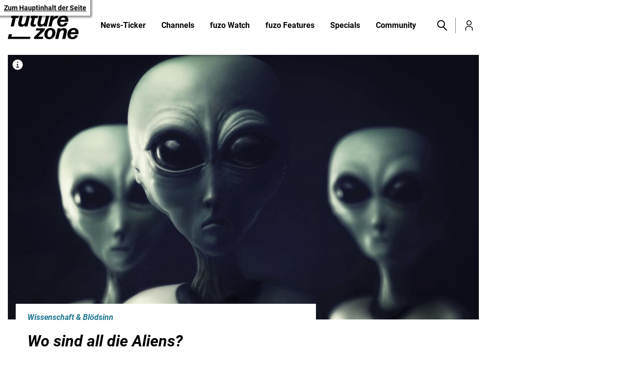

--- FILE ---
content_type: text/html; charset=UTF-8
request_url: https://futurezone.at/meinung/wo-sind-all-die-aliens/245.093.991
body_size: 22966
content:

<!doctype html>
<html lang="de">
<head>
    <script id="dataLayer">
        dataLayer = [{"AdsEnabled":true,"IsCollectable":true,"FzEvent":false,"AdSection":"ros_futurezone","Artikelalter":"61+ Tage","ArtikelId":"245093991","Artikeltags":"Carl Sagan,Frank Drake,Mode,Planet,Zivilisation","Artikeltyp":null,"Agentur":"futurezone","Canonical":"https:\/\/futurezone.at\/meinung\/wo-sind-all-die-aliens\/245.093.991","Channel":"Meinung","Erscheinungsdatum":"2017.02.07","ErscheinungsZeitpunkt":1486443600,"Kampagne":null,"Portal":"futurezone.at","PremiumContent":null,"article_type":"free","Section":"Digital","Seitenlaenge":"8001-9000","Seitentitel":"Wo sind all die Aliens?","SeoTitel":"Wo sind all die Aliens?","Seitentyp":"Artikelseite","SponsoredContent":null,"WortAnzahl":1257,"TextParagraphs":17,"Neuwo":null}];
        dataLayer.push({'CFS UA-ID': 'UA-83029618-2'});
    </script>
    <meta charset="UTF-8">
    <meta name="viewport"
          content="width=device-width, initial-scale=1.0, maximum-scale=5.0, minimum-scale=1.0">
    <meta http-equiv="X-UA-Compatible" content="ie=edge">

    <title>Wo sind all die Aliens?</title>

  <meta
     property="og:url"    content="https://futurezone.at/meinung/wo-sind-all-die-aliens/245.093.991">
  <meta
     property="og:title"    content="Wo sind all die Aliens?">
  <meta
     property="og:description"    content="Es gibt so viele Planeten - muss es dann nicht irgendwo außerirdische Zivilisationen geben? Nicht unbedingt. Es kann durchaus sein, dass wir ganz alleine sind.">
  <meta
     property="og:type"    content="article">
  <meta
     property="og:image"    content="https://image.futurezone.at/images/facebook/1980520/46-73074939.jpg">
  <meta
    name="twitter:image"     content="https://image.futurezone.at/images/facebook/1980520/46-73074939.jpg">
  <meta
     property="og:image:alt"    content="Grün ist out: Bald wird nach lila Männchen gesucht">
  <meta
     property="og:image:width"    content="1200">
  <meta
     property="og:image:height"    content="630">
  <meta
    name="twitter:card"     content="summary_large_image">
  <meta
    name="twitter:site"     content="@futurezoneat">
  <meta
    name="apple-itunes-app"     content="app-id=1057369455">
  <meta
    name="cXenseParse:articleid"     content="245093991">
  <meta
    name="cXenseParse:author"     content="https://futurezone.at/author/Florian.Aigner">
  <meta
    name="cXenseParse:brj-lead"     content="Es gibt so viele Planeten - muss es dann nicht irgendwo außerirdische Zivilisationen geben? Nicht un">
  <meta
    name="cXenseParse:brj-pretitle"     content="Wissenschaft &amp; Blödsinn">
  <meta
     property="article:published_time"    content="2017-02-07T05:00:00Z">
  <meta
     property="article:modified_time"    content="2017-02-07T10:02:27Z">
  <meta
     property="article:author"    content="https://futurezone.at/author/Florian.Aigner">
  <meta
     property="article:section"    content="Meinung">
  <meta
     property="article:tag"    content="Zivilisation">
  <meta
     property="article:tag"    content="Planet">
  <meta
     property="article:tag"    content="Mode">
  <meta
     property="article:tag"    content="Frank Drake">
  <meta
     property="article:tag"    content="Carl Sagan">
  <meta
    name="author"     content="Florian.Aigner">
  <link rel="canonical" href="https://futurezone.at/meinung/wo-sind-all-die-aliens/245.093.991"  >
  <link rel="amphtml" href="https://futurezone.at/amp/meinung/wo-sind-all-die-aliens/245.093.991"  >

<link rel="apple-touch-icon" sizes="57x57" href="/assets/favicon/apple-touch-icon-57x57.0bec216fb07dddca910d.png">
<link rel="apple-touch-icon" sizes="60x60" href="/assets/favicon/apple-touch-icon-60x60.bab9981b3dc54e83afba.png">
<link rel="apple-touch-icon" sizes="72x72" href="/assets/favicon/apple-touch-icon-72x72.a3fe48e795832c4b531a.png">
<link rel="apple-touch-icon" sizes="76x76" href="/assets/favicon/apple-touch-icon-76x76.69f2e64a89878f010df3.png">
<link rel="apple-touch-icon" sizes="114x114" href="/assets/favicon/apple-touch-icon-114x114.b3110fc1fe910118a3d6.png">
<link rel="apple-touch-icon" sizes="120x120" href="/assets/favicon/apple-touch-icon-120x120.efb82db6bb6995b37eb6.png">
<link rel="apple-touch-icon" sizes="144x144" href="/assets/favicon/apple-touch-icon-144x144.e11e0cd743f12ec0911f.png">
<link rel="apple-touch-icon" sizes="152x152" href="/assets/favicon/apple-touch-icon-152x152.cf40bf31c289204c9402.png">
<link rel="apple-touch-icon" sizes="167x167" href="/assets/favicon/apple-touch-icon-167x167.9c57fabf49536ea8a190.png">
<link rel="apple-touch-icon" sizes="180x180" href="/assets/favicon/apple-touch-icon-180x180.56d6d94f79a8579609b8.png">
<link rel="apple-touch-icon" sizes="1024x1024" href="/assets/favicon/apple-touch-icon-1024x1024.cef1c336bdc1a58c3763.png">
<link rel="apple-touch-startup-image"
      media="(device-width: 320px) and (device-height: 480px) and (-webkit-device-pixel-ratio: 1)"
      href="/favicon/apple-touch-startup-image-320x460.png">
<link rel="apple-touch-startup-image"
      media="(device-width: 320px) and (device-height: 480px) and (-webkit-device-pixel-ratio: 2)"
      href="/favicon/apple-touch-startup-image-640x920.png">
<link rel="apple-touch-startup-image"
      media="(device-width: 320px) and (device-height: 568px) and (-webkit-device-pixel-ratio: 2)"
      href="/favicon/apple-touch-startup-image-640x1096.png">
<link rel="apple-touch-startup-image"
      media="(device-width: 375px) and (device-height: 667px) and (-webkit-device-pixel-ratio: 2)"
      href="/favicon/apple-touch-startup-image-750x1294.png">
<link rel="apple-touch-startup-image"
      media="(device-width: 414px) and (device-height: 736px) and (orientation: landscape) and (-webkit-device-pixel-ratio: 3)"
      href="/favicon/apple-touch-startup-image-1182x2208.png">
<link rel="apple-touch-startup-image"
      media="(device-width: 414px) and (device-height: 736px) and (orientation: portrait) and (-webkit-device-pixel-ratio: 3)"
      href="/favicon/apple-touch-startup-image-1242x2148.png">
<link rel="apple-touch-startup-image"
      media="(device-width: 768px) and (device-height: 1024px) and (orientation: landscape) and (-webkit-device-pixel-ratio: 1)"
      href="/favicon/apple-touch-startup-image-748x1024.png">
<link rel="apple-touch-startup-image"
      media="(device-width: 768px) and (device-height: 1024px) and (orientation: landscape) and (-webkit-device-pixel-ratio: 2)"
      href="/favicon/apple-touch-startup-image-1496x2048.png">
<link rel="apple-touch-startup-image"
      media="(device-width: 768px) and (device-height: 1024px) and (orientation: portrait) and (-webkit-device-pixel-ratio: 1)"
      href="/favicon/apple-touch-startup-image-768x1004.png">
<link rel="apple-touch-startup-image"
      media="(device-width: 768px) and (device-height: 1024px) and (orientation: portrait) and (-webkit-device-pixel-ratio: 2)"
      href="/favicon/apple-touch-startup-image-1536x2008.png">
<link rel="icon" type="image/png" sizes="16x16" href="/assets/favicon/favicon-16x16.c7ccb5d5303ba7975a25.png">
<link rel="icon" type="image/png" sizes="32x32" href="/assets/favicon/favicon-32x32.439628680c0f1053393c.png">
<link rel="icon" type="image/png" sizes="228x228" href="/assets/favicon/coast-228x228.7f77338e65233e277c40.png">
<link rel="manifest" href="/assets/favicon/manifest.a657e7738f6aac41fbc4.json">
<link rel="shortcut icon" href="/assets/favicon/favicon.458d52a625f975fe8739.ico">
<link rel="yandex-tableau-widget" href="/assets/favicon/yandex-browser-manifest.a47b992a688eeff6fa34.json">
<meta name="apple-mobile-web-app-capable" content="yes">
<meta name="apple-mobile-web-app-status-bar-style" content="black-translucent">
<meta name="apple-mobile-web-app-title">
<meta name="application-name">
<meta name="mobile-web-app-capable" content="yes">
<meta name="msapplication-TileColor" content="#fff">
<meta name="msapplication-TileImage" content="/assets/favicon/mstile-144x144.e11e0cd743f12ec0911f.png">
<meta name="msapplication-config" content="/assets/favicon/browserconfig.4fc23916bc37f93ea3c2.xml">
<meta name="theme-color" content="#fff">

        <link rel="preload" href="/assets/./fonts/roboto-v20-latin-regular176f8f5bd5f02b3abfcf.woff2" as="font" type="font/woff2"
          crossorigin>
    <link rel="preload" href="/assets/./fonts/roboto-v20-latin-italicd022bc70dc1bf7b3425d.woff2" as="font" type="font/woff2"
          crossorigin>
    <link rel="preload" href="/assets/./fonts/roboto-v20-latin-700c18ee39fb002ad58b6dc.woff2" as="font" type="font/woff2" crossorigin>
    <link rel="preload" href="/assets/./fonts/roboto-v20-latin-700italic7d8125ff7f707231fd89.woff2" as="font" type="font/woff2"
          crossorigin>
        <link rel="preconnect" href="https://image.futurezone.at" crossorigin>

    <link rel="stylesheet" href="/assets/css/main.cb516cfe9a0f95fb5803.css">
    
                            <link rel="preload"
                  href="https://image.futurezone.at/images/original/1980520/46-73074939.jpg"
                  as="image"
                  imagesizes="(min-width:1580px) 1248px, (min-width:1025px) 960px, 100vw"
                  imagesrcset="https://image.futurezone.at/images/cfs_landscape_300w_169h/1980520/46-73074939.jpg 300w, https://image.futurezone.at/images/cfs_landscape_616w_347h/1980520/46-73074939.jpg 616w, https://image.futurezone.at/images/cfs_landscape_932w_524h/1980520/46-73074939.jpg 932w, https://image.futurezone.at/images/cfs_landscape_1232w_693h/1980520/46-73074939.jpg 1232w, https://image.futurezone.at/images/cfs_landscape_1864w_1049h/1980520/46-73074939.jpg 1864w"/>
                <script
        type="application/ld+json">{"@context":"https://schema.org","mainEntityOfPage":"https://futurezone.at/meinung/wo-sind-all-die-aliens/245.093.991","description":"Es gibt so viele Planeten - muss es dann nicht irgendwo außerirdische Zivilisationen geben? Nicht unbedingt. Es kann durchaus sein, dass wir ganz alleine sind.","publisher":{"@type":"Organization","name":"futurezone.at","url":"https://futurezone.at/","logo":{"@type":"ImageObject","url":"https://futurezone.at/assets/img/logo.af9f6e3cd2039102239e.png","width":989,"height":400},"sameAs":["https://de-de.facebook.com/futurezoneat/","https://twitter.com/futurezoneat?lang=de","https://www.instagram.com/futurezoneat/","https://www.youtube.com/user/FUTUREZONEat"]},"image":["https://image.futurezone.at/images/cfs_landscape_1232w_693h/1980520/46-73074939.jpg","https://image.futurezone.at/images/cfs_square_1232/1980520/46-73074939.jpg"],"keywords":"Carl Sagan,Frank Drake,Mode,Planet,Zivilisation","@type":"NewsArticle","headline":"Wo sind all die Aliens?","datePublished":"2017-02-07T05:00:00+00:00","dateModified":"2017-02-07T10:02:27+00:00","author":[{"@type":"Person","name":"Florian Aigner","url":"https://futurezone.at/author/Florian.Aigner"}]}</script>
</head>
<body class=" no-js ">
  <script>
    document.body.classList.remove('no-js'); // Remove the class in case JS is enabled
  </script>

  <a href="#siteMain" class="skip-link">Zum Hauptinhalt der Seite</a>
  


<!-- Google Tag Manager (noscript)
<noscript>
    <iframe src="https://www.googletagmanager.com/ns.html?id=GTM-TKXZ656"
            height="0" width="0" style="display:none;visibility:hidden"></iframe>
</noscript>
End Google Tag Manager (noscript) -->

<div data-ad="fzat_top"></div>

    <header class="siteHeader" role="banner" data-siteHeader>
    <div class="siteHeader-inner">
        <div class="container">
            <a href="/" class="logo" title="Zur Futurezone.at Startseite">
                <span class="icon icon-logo " aria-hidden="true"><svg><use xlink:href="/assets/img/sprite.5dc04bb996d70d75a5b3.svg#logo"></use></svg></span>
            </a>
            
<nav data-navMain class="navMain">
    <button aria-haspopup="true" tabindex="0" class="navMain-toggle toggle-control">
        <span class="sr-only">Toggle menu</span><span class="item"></span>
    </button>
    <ul class="navMain-list">
                                <li class="navMain-parent" data-navItem>
                <a href="https://futurezone.at/ticker" class="navMain-parent-link  navMain-parent-nochildren "
                   aria-haspopup="false"
                   aria-expanded="false"
                   aria-controls="">
                    News-Ticker
                                    </a>
                                            </li>
                                <li class="navMain-parent" data-navItem>
                <a href="https://futurezone.at/channels" class="navMain-parent-link "
                   aria-haspopup="true"
                   aria-expanded="false"
                   aria-controls="megaMenu-channels">
                    Channels
                                            <span class="icon icon-arrow-right " aria-hidden="true"><svg><use xlink:href="/assets/img/sprite.5dc04bb996d70d75a5b3.svg#arrow-right"></use></svg></span>
                                    </a>
                                    <button class="megamenu-toggle toggle-control-open" aria-hidden="true">
                        Channels
                        <span class="icon icon-arrow-right " aria-hidden="true"><svg><use xlink:href="/assets/img/sprite.5dc04bb996d70d75a5b3.svg#arrow-right"></use></svg></span>
                    </button>
                                                    <div class="megaMenu megaMenu-channels" id="megaMenu-channels" aria-hidden="true" hidden>
    <button class="megaMenu-back toggle-control toggle-control-close"><span class="icon icon-arrow-left " aria-hidden="true"><svg><use xlink:href="/assets/img/sprite.5dc04bb996d70d75a5b3.svg#arrow-left"></use></svg></span>
 Zurück</button>
    <a href="https://futurezone.at/channels" class="megaMenu-channelpage"><span>Zur Channels Übersichtsseite</span> <span class="icon icon-arrow-right " aria-hidden="true"><svg><use xlink:href="/assets/img/sprite.5dc04bb996d70d75a5b3.svg#arrow-right"></use></svg></span>
</a>

    <div class="megaMenu-inner">
        <nav class="megaMenu-channelList">
                                                <div class="fzTitle item-4-1">
    
<div class="channelHeader   ">
    <h2 class="channelHeader-title">Channels</h2>
    <p class="channelHeader-text"></p>
    </div>
</div>
                                                                <a href="https://futurezone.at/produkte" class="megaMenu-channelList-link">
                                                    <span class="icon icon-produkte " aria-hidden="true"><svg><use xlink:href="/assets/img/sprite.5dc04bb996d70d75a5b3.svg#produkte"></use></svg></span>
                                                Produkte
                    </a>
                                                                <a href="https://futurezone.at/science" class="megaMenu-channelList-link">
                                                    <span class="icon icon-science " aria-hidden="true"><svg><use xlink:href="/assets/img/sprite.5dc04bb996d70d75a5b3.svg#science"></use></svg></span>
                                                Science
                    </a>
                                                                <a href="https://futurezone.at/netzpolitik" class="megaMenu-channelList-link">
                                                    <span class="icon icon-netzpolitik " aria-hidden="true"><svg><use xlink:href="/assets/img/sprite.5dc04bb996d70d75a5b3.svg#netzpolitik"></use></svg></span>
                                                Netzpolitik
                    </a>
                                                                <a href="https://futurezone.at/digital-life" class="megaMenu-channelList-link">
                                                    <span class="icon icon-digitallife " aria-hidden="true"><svg><use xlink:href="/assets/img/sprite.5dc04bb996d70d75a5b3.svg#digitallife"></use></svg></span>
                                                Digital Life
                    </a>
                                                                <a href="https://futurezone.at/games" class="megaMenu-channelList-link">
                                                    <span class="icon icon-games " aria-hidden="true"><svg><use xlink:href="/assets/img/sprite.5dc04bb996d70d75a5b3.svg#games"></use></svg></span>
                                                Games
                    </a>
                                                                <a href="https://futurezone.at/apps" class="megaMenu-channelList-link">
                                                    <span class="icon icon-apps " aria-hidden="true"><svg><use xlink:href="/assets/img/sprite.5dc04bb996d70d75a5b3.svg#apps"></use></svg></span>
                                                Apps
                    </a>
                                                                <a href="https://futurezone.at/meinung" class="megaMenu-channelList-link">
                                                    <span class="icon icon-meinung " aria-hidden="true"><svg><use xlink:href="/assets/img/sprite.5dc04bb996d70d75a5b3.svg#meinung"></use></svg></span>
                                                Meinung
                    </a>
                                                                <a href="https://futurezone.at/start-ups" class="megaMenu-channelList-link">
                                                    <span class="icon icon-start-ups " aria-hidden="true"><svg><use xlink:href="/assets/img/sprite.5dc04bb996d70d75a5b3.svg#start-ups"></use></svg></span>
                                                Start-Ups
                    </a>
                                                                <a href="https://futurezone.at/b2b" class="megaMenu-channelList-link">
                                                    <span class="icon icon-b2b " aria-hidden="true"><svg><use xlink:href="/assets/img/sprite.5dc04bb996d70d75a5b3.svg#b2b"></use></svg></span>
                                                B2B
                    </a>
                                                                <a href="https://futurezone.at/pr" class="megaMenu-channelList-link">
                                                    <span class="icon icon-touch " aria-hidden="true"><svg><use xlink:href="/assets/img/sprite.5dc04bb996d70d75a5b3.svg#touch"></use></svg></span>
                                                PR
                    </a>
                                                                <a href="https://futurezone.at/kuenstliche-intelligenz" class="megaMenu-channelList-link">
                                                    <span class="icon icon-hashtag " aria-hidden="true"><svg><use xlink:href="/assets/img/sprite.5dc04bb996d70d75a5b3.svg#hashtag"></use></svg></span>
                                                Künstliche Intelligenz
                    </a>
                                                                <a href="https://futurezone.at/events" class="megaMenu-channelList-link">
                                                    <span class="icon icon-events " aria-hidden="true"><svg><use xlink:href="/assets/img/sprite.5dc04bb996d70d75a5b3.svg#events"></use></svg></span>
                                                Events
                    </a>
                                                                <div class="fzTitle item-4-1">
    
<div class="channelHeader   ">
    <h2 class="channelHeader-title"><span class="icon icon-hashtag " aria-hidden="true"><svg><use xlink:href="/assets/img/sprite.5dc04bb996d70d75a5b3.svg#hashtag"></use></svg></span>
 Meist­ge­le­sen</h2>
    <p class="channelHeader-text"></p>
    </div>
</div>
                                                                
    
                            <section
            class="fzTeaserList  teaserList item-4-1 ">
                


<article class="card  card--image       card--fz_artikel   "
    ">
                    <figure class="card-img">
                                <a href="https://futurezone.at/produkte/google-nano-banana-pro-4k-bilder-generieren-kuenstliche-intelligenz/403104888" tabindex="-1" aria-label="Google bringt verbessertes Nano Banana Pro: Das kann es">
                                              
        
        
        
        
        
        
        
        
        

        
<img class="lazyload "
     title="Gemini soll bald auch KI-generierte Bilder erkennen."
     src="[data-uri]"
     data-src="https://image.futurezone.at/images/cfs_square_616/9159950/synthid_image.jpg"
     data-srcset="https://image.futurezone.at/images/cfs_square_24/9159950/synthid_image.jpg 24w, https://image.futurezone.at/images/cfs_square_48/9159950/synthid_image.jpg 48w, https://image.futurezone.at/images/cfs_square_80/9159950/synthid_image.jpg 80w, https://image.futurezone.at/images/cfs_square_160/9159950/synthid_image.jpg 160w, https://image.futurezone.at/images/cfs_square_300/9159950/synthid_image.jpg 300w, https://image.futurezone.at/images/cfs_square_616/9159950/synthid_image.jpg 616w, https://image.futurezone.at/images/cfs_square_932/9159950/synthid_image.jpg 932w, https://image.futurezone.at/images/cfs_square_1232/9159950/synthid_image.jpg 1232w, https://image.futurezone.at/images/cfs_square_1864/9159950/synthid_image.jpg 1864w" data-sizes="auto" alt="Gemini soll bald auch KI-generierte Bilder erkennen."
      style="object-position: 19% 47%;" >
<noscript>
  <img title="Gemini soll bald auch KI-generierte Bilder erkennen."
        srcset="https://image.futurezone.at/images/cfs_square_24/9159950/synthid_image.jpg 24w, https://image.futurezone.at/images/cfs_square_48/9159950/synthid_image.jpg 48w, https://image.futurezone.at/images/cfs_square_80/9159950/synthid_image.jpg 80w, https://image.futurezone.at/images/cfs_square_160/9159950/synthid_image.jpg 160w, https://image.futurezone.at/images/cfs_square_300/9159950/synthid_image.jpg 300w, https://image.futurezone.at/images/cfs_square_616/9159950/synthid_image.jpg 616w, https://image.futurezone.at/images/cfs_square_932/9159950/synthid_image.jpg 932w, https://image.futurezone.at/images/cfs_square_1232/9159950/synthid_image.jpg 1232w, https://image.futurezone.at/images/cfs_square_1864/9159950/synthid_image.jpg 1864w"
        alt="Gemini soll bald auch KI-generierte Bilder erkennen."
        class=" "
        src="https://image.futurezone.at/images/cfs_square_616/9159950/synthid_image.jpg" 
        sizes="auto">
</noscript>
                                                              </a>
                                        <span class="card-badge " aria-hidden="true">
                                            </span>
                                                            </figure>
              <div class="card-content">
                    <div class="card-meta">

                                    <a href="https://futurezone.at/produkte" class="card-tag">
                        Produkte
                                            </a>
                            </div>
                <h3 class="card-title"><a href="https://futurezone.at/produkte/google-nano-banana-pro-4k-bilder-generieren-kuenstliche-intelligenz/403104888">Google bringt verbessertes Nano Banana Pro: Das kann es</a></h3>
                            
    <a href="https://futurezone.at/produkte/google-nano-banana-pro-4k-bilder-generieren-kuenstliche-intelligenz/403104888" class="fuzoLine fuzoLine--link" aria-label="hidden" aria-label="mehr lesen"><span class="fuzoLine-line"></span><span class="fuzoLine-text"></span></a>
            </div>
</article>
                                            


<article class="card  card--image       card--fz_artikel   "
    ">
                    <figure class="card-img">
                                <a href="https://futurezone.at/apps/apple-app-des-jahres-oesterreicher-finalisten-art-of-fauna-flora-porta-nubi-iphone-vision-pro/403104865" tabindex="-1" aria-label="Apple kürt App des Jahres: Österreicher unter den Finalisten">
                                              
        
        
        
        
        
        
        
        
        

        
<img class="lazyload "
     title=""
     src="[data-uri]"
     data-src="https://image.futurezone.at/images/cfs_square_616/9159896/faunascreenshotphone_toucanimage.jpeg"
     data-srcset="https://image.futurezone.at/images/cfs_square_24/9159896/faunascreenshotphone_toucanimage.jpeg 24w, https://image.futurezone.at/images/cfs_square_48/9159896/faunascreenshotphone_toucanimage.jpeg 48w, https://image.futurezone.at/images/cfs_square_80/9159896/faunascreenshotphone_toucanimage.jpeg 80w, https://image.futurezone.at/images/cfs_square_160/9159896/faunascreenshotphone_toucanimage.jpeg 160w, https://image.futurezone.at/images/cfs_square_300/9159896/faunascreenshotphone_toucanimage.jpeg 300w, https://image.futurezone.at/images/cfs_square_616/9159896/faunascreenshotphone_toucanimage.jpeg 616w, https://image.futurezone.at/images/cfs_square_932/9159896/faunascreenshotphone_toucanimage.jpeg 932w, https://image.futurezone.at/images/cfs_square_1232/9159896/faunascreenshotphone_toucanimage.jpeg 1232w, https://image.futurezone.at/images/cfs_square_1864/9159896/faunascreenshotphone_toucanimage.jpeg 1864w" data-sizes="auto" alt="Art of Fauna - Screenshot"
      style="object-position: 50% 50%;" >
<noscript>
  <img title=""
        srcset="https://image.futurezone.at/images/cfs_square_24/9159896/faunascreenshotphone_toucanimage.jpeg 24w, https://image.futurezone.at/images/cfs_square_48/9159896/faunascreenshotphone_toucanimage.jpeg 48w, https://image.futurezone.at/images/cfs_square_80/9159896/faunascreenshotphone_toucanimage.jpeg 80w, https://image.futurezone.at/images/cfs_square_160/9159896/faunascreenshotphone_toucanimage.jpeg 160w, https://image.futurezone.at/images/cfs_square_300/9159896/faunascreenshotphone_toucanimage.jpeg 300w, https://image.futurezone.at/images/cfs_square_616/9159896/faunascreenshotphone_toucanimage.jpeg 616w, https://image.futurezone.at/images/cfs_square_932/9159896/faunascreenshotphone_toucanimage.jpeg 932w, https://image.futurezone.at/images/cfs_square_1232/9159896/faunascreenshotphone_toucanimage.jpeg 1232w, https://image.futurezone.at/images/cfs_square_1864/9159896/faunascreenshotphone_toucanimage.jpeg 1864w"
        alt="Art of Fauna - Screenshot"
        class=" "
        src="https://image.futurezone.at/images/cfs_square_616/9159896/faunascreenshotphone_toucanimage.jpeg" 
        sizes="auto">
</noscript>
                                                              </a>
                                        <span class="card-badge card-badge--video" aria-hidden="true">
                                            </span>
                                                            </figure>
              <div class="card-content">
                    <div class="card-meta">

                                    <a href="https://futurezone.at/apps" class="card-tag">
                        Apps
                                            </a>
                            </div>
                <h3 class="card-title"><a href="https://futurezone.at/apps/apple-app-des-jahres-oesterreicher-finalisten-art-of-fauna-flora-porta-nubi-iphone-vision-pro/403104865">Apple kürt App des Jahres: Österreicher unter den Finalisten</a></h3>
                            
    <a href="https://futurezone.at/apps/apple-app-des-jahres-oesterreicher-finalisten-art-of-fauna-flora-porta-nubi-iphone-vision-pro/403104865" class="fuzoLine fuzoLine--link" aria-label="hidden" aria-label="mehr lesen"><span class="fuzoLine-line"></span><span class="fuzoLine-text"></span></a>
            </div>
</article>
                                            


<article class="card  card--image       card--fz_artikel   "
    ">
                    <figure class="card-img">
                                <a href="https://futurezone.at/produkte/ki-schummelstift-test-china-youtube-ai-scanner-pen/403104855" tabindex="-1" aria-label="KI-Schummelstift versagt im Test">
                                              
        
        
        
        
        
        
        
        
        

        
<img class="lazyload "
     title="Früher hat man sich zumindest noch die Mühe gemacht, Spickzettel zu schreiben."
     src="[data-uri]"
     data-src="https://image.futurezone.at/images/cfs_square_616/9159868/schule_test.jpg"
     data-srcset="https://image.futurezone.at/images/cfs_square_24/9159868/schule_test.jpg 24w, https://image.futurezone.at/images/cfs_square_48/9159868/schule_test.jpg 48w, https://image.futurezone.at/images/cfs_square_80/9159868/schule_test.jpg 80w, https://image.futurezone.at/images/cfs_square_160/9159868/schule_test.jpg 160w, https://image.futurezone.at/images/cfs_square_300/9159868/schule_test.jpg 300w, https://image.futurezone.at/images/cfs_square_616/9159868/schule_test.jpg 616w, https://image.futurezone.at/images/cfs_square_932/9159868/schule_test.jpg 932w, https://image.futurezone.at/images/cfs_square_1232/9159868/schule_test.jpg 1232w, https://image.futurezone.at/images/cfs_square_1864/9159868/schule_test.jpg 1864w" data-sizes="auto" alt="Früher hat man sich zumindest noch die Mühe gemacht, Spickzettel zu schreiben."
      style="object-position: 49% 43%;" >
<noscript>
  <img title="Früher hat man sich zumindest noch die Mühe gemacht, Spickzettel zu schreiben."
        srcset="https://image.futurezone.at/images/cfs_square_24/9159868/schule_test.jpg 24w, https://image.futurezone.at/images/cfs_square_48/9159868/schule_test.jpg 48w, https://image.futurezone.at/images/cfs_square_80/9159868/schule_test.jpg 80w, https://image.futurezone.at/images/cfs_square_160/9159868/schule_test.jpg 160w, https://image.futurezone.at/images/cfs_square_300/9159868/schule_test.jpg 300w, https://image.futurezone.at/images/cfs_square_616/9159868/schule_test.jpg 616w, https://image.futurezone.at/images/cfs_square_932/9159868/schule_test.jpg 932w, https://image.futurezone.at/images/cfs_square_1232/9159868/schule_test.jpg 1232w, https://image.futurezone.at/images/cfs_square_1864/9159868/schule_test.jpg 1864w"
        alt="Früher hat man sich zumindest noch die Mühe gemacht, Spickzettel zu schreiben."
        class=" "
        src="https://image.futurezone.at/images/cfs_square_616/9159868/schule_test.jpg" 
        sizes="auto">
</noscript>
                                                              </a>
                                        <span class="card-badge card-badge--video" aria-hidden="true">
                                            </span>
                                                            </figure>
              <div class="card-content">
                    <div class="card-meta">

                                    <a href="https://futurezone.at/produkte" class="card-tag">
                        Produkte
                                            </a>
                            </div>
                <h3 class="card-title"><a href="https://futurezone.at/produkte/ki-schummelstift-test-china-youtube-ai-scanner-pen/403104855">KI-Schummelstift versagt im Test</a></h3>
                            
    <a href="https://futurezone.at/produkte/ki-schummelstift-test-china-youtube-ai-scanner-pen/403104855" class="fuzoLine fuzoLine--link" aria-label="hidden" aria-label="mehr lesen"><span class="fuzoLine-line"></span><span class="fuzoLine-text"></span></a>
            </div>
</article>
                                            


<article class="card  card--image       card--fz_artikel   "
    ">
                    <figure class="card-img">
                                <a href="https://futurezone.at/science/oesterreichische-forscherin-geheimnis-von-blitzen-ista-andrea-stoellner-teilchen/403104839" tabindex="-1" aria-label="Österreichische Forscherin ist dem Geheimnis von Blitzen auf der Spur">
                                              
        
        
        
        
        
        
        
        
        

        
<img class="lazyload "
     title="Andrea Stöllner hält durch Laser Moleküle gefangen."
     src="[data-uri]"
     data-src="https://image.futurezone.at/images/cfs_square_616/9159827/andrea-stollner-glimses-at-particle-c-ista_v1.jpg"
     data-srcset="https://image.futurezone.at/images/cfs_square_24/9159827/andrea-stollner-glimses-at-particle-c-ista_v1.jpg 24w, https://image.futurezone.at/images/cfs_square_48/9159827/andrea-stollner-glimses-at-particle-c-ista_v1.jpg 48w, https://image.futurezone.at/images/cfs_square_80/9159827/andrea-stollner-glimses-at-particle-c-ista_v1.jpg 80w, https://image.futurezone.at/images/cfs_square_160/9159827/andrea-stollner-glimses-at-particle-c-ista_v1.jpg 160w, https://image.futurezone.at/images/cfs_square_300/9159827/andrea-stollner-glimses-at-particle-c-ista_v1.jpg 300w, https://image.futurezone.at/images/cfs_square_616/9159827/andrea-stollner-glimses-at-particle-c-ista_v1.jpg 616w, https://image.futurezone.at/images/cfs_square_932/9159827/andrea-stollner-glimses-at-particle-c-ista_v1.jpg 932w, https://image.futurezone.at/images/cfs_square_1232/9159827/andrea-stollner-glimses-at-particle-c-ista_v1.jpg 1232w, https://image.futurezone.at/images/cfs_square_1864/9159827/andrea-stollner-glimses-at-particle-c-ista_v1.jpg 1864w" data-sizes="auto" alt="Andrea Stöllner hält durch Laser Moleküle gefangen."
      style="object-position: 50% 50%;" >
<noscript>
  <img title="Andrea Stöllner hält durch Laser Moleküle gefangen."
        srcset="https://image.futurezone.at/images/cfs_square_24/9159827/andrea-stollner-glimses-at-particle-c-ista_v1.jpg 24w, https://image.futurezone.at/images/cfs_square_48/9159827/andrea-stollner-glimses-at-particle-c-ista_v1.jpg 48w, https://image.futurezone.at/images/cfs_square_80/9159827/andrea-stollner-glimses-at-particle-c-ista_v1.jpg 80w, https://image.futurezone.at/images/cfs_square_160/9159827/andrea-stollner-glimses-at-particle-c-ista_v1.jpg 160w, https://image.futurezone.at/images/cfs_square_300/9159827/andrea-stollner-glimses-at-particle-c-ista_v1.jpg 300w, https://image.futurezone.at/images/cfs_square_616/9159827/andrea-stollner-glimses-at-particle-c-ista_v1.jpg 616w, https://image.futurezone.at/images/cfs_square_932/9159827/andrea-stollner-glimses-at-particle-c-ista_v1.jpg 932w, https://image.futurezone.at/images/cfs_square_1232/9159827/andrea-stollner-glimses-at-particle-c-ista_v1.jpg 1232w, https://image.futurezone.at/images/cfs_square_1864/9159827/andrea-stollner-glimses-at-particle-c-ista_v1.jpg 1864w"
        alt="Andrea Stöllner hält durch Laser Moleküle gefangen."
        class=" "
        src="https://image.futurezone.at/images/cfs_square_616/9159827/andrea-stollner-glimses-at-particle-c-ista_v1.jpg" 
        sizes="auto">
</noscript>
                                                              </a>
                                        <span class="card-badge " aria-hidden="true">
                                            </span>
                                                            </figure>
              <div class="card-content">
                    <div class="card-meta">

                                    <a href="https://futurezone.at/science" class="card-tag">
                        Science
                                            </a>
                            </div>
                <h3 class="card-title"><a href="https://futurezone.at/science/oesterreichische-forscherin-geheimnis-von-blitzen-ista-andrea-stoellner-teilchen/403104839">Österreichische Forscherin ist dem Geheimnis von Blitzen auf der Spur</a></h3>
                            
    <a href="https://futurezone.at/science/oesterreichische-forscherin-geheimnis-von-blitzen-ista-andrea-stoellner-teilchen/403104839" class="fuzoLine fuzoLine--link" aria-label="hidden" aria-label="mehr lesen"><span class="fuzoLine-line"></span><span class="fuzoLine-text"></span></a>
            </div>
</article>
        </section>            
                                    </nav>

    </div>
</div>
                            </li>
                                <li class="navMain-parent" data-navItem>
                <a href="https://futurezone.at/fuzowatch" class="navMain-parent-link "
                   aria-haspopup="true"
                   aria-expanded="false"
                   aria-controls="megaMenu-fuzowatch">
                    fuzo Watch
                                            <span class="icon icon-arrow-right " aria-hidden="true"><svg><use xlink:href="/assets/img/sprite.5dc04bb996d70d75a5b3.svg#arrow-right"></use></svg></span>
                                    </a>
                                    <button class="megamenu-toggle toggle-control-open" aria-hidden="true">
                        fuzo Watch
                        <span class="icon icon-arrow-right " aria-hidden="true"><svg><use xlink:href="/assets/img/sprite.5dc04bb996d70d75a5b3.svg#arrow-right"></use></svg></span>
                    </button>
                                                    <div class="megaMenu megaMenu-fuzowatch" id="megaMenu-fuzowatch" aria-hidden="true" hidden>
    <button class="megaMenu-back toggle-control toggle-control-close"><span class="icon icon-arrow-left " aria-hidden="true"><svg><use xlink:href="/assets/img/sprite.5dc04bb996d70d75a5b3.svg#arrow-left"></use></svg></span>
 Zurück</button>
    <a href="https://futurezone.at/fuzowatch" class="megaMenu-channelpage"><span>Zur fuzo Watch Übersichtsseite</span> <span class="icon icon-arrow-right " aria-hidden="true"><svg><use xlink:href="/assets/img/sprite.5dc04bb996d70d75a5b3.svg#arrow-right"></use></svg></span>
</a>

    <div class="megaMenu-inner">
        <nav class="megaMenu-channelList">
                                                <div class="fzTitle item-4-1">
    
<div class="channelHeader   ">
    <h2 class="channelHeader-title"><span class="icon icon-video " aria-hidden="true"><svg><use xlink:href="/assets/img/sprite.5dc04bb996d70d75a5b3.svg#video"></use></svg></span>
 Aktuelle Videos</h2>
    <p class="channelHeader-text"></p>
    </div>
</div>
                                                                
    
                            <section
            class="fzTeaserList  teaserList item-4-1 ">
                


<article class="card  card--hero card--event      card--fz_fuzowatch   "
    ">
                    <figure class="card-img">
                                <a href="https://futurezone.at/digital-life/speak-out-festival-2024-video-rueckblick-museumsquartier-nachhaltigkeit-klimaschutz-gewessler/402912302" tabindex="-1" aria-label="Video: Das war das SPEAK OUT Festival 2024">
                                              
        
        
        
        
        
        
        
        
        


<img class="lazyload "
     title=""
     src="[data-uri]"
     data-src="https://image.futurezone.at/images/cfs_square_616/8762098/UuduLWCdfAY.jpg"
     data-srcset="https://image.futurezone.at/images/cfs_square_24/8762098/UuduLWCdfAY.jpg 24w, https://image.futurezone.at/images/cfs_square_48/8762098/UuduLWCdfAY.jpg 48w, https://image.futurezone.at/images/cfs_square_80/8762098/UuduLWCdfAY.jpg 80w, https://image.futurezone.at/images/cfs_square_160/8762098/UuduLWCdfAY.jpg 160w, https://image.futurezone.at/images/cfs_square_300/8762098/UuduLWCdfAY.jpg 300w, https://image.futurezone.at/images/cfs_square_616/8762098/UuduLWCdfAY.jpg 616w, https://image.futurezone.at/images/cfs_square_932/8762098/UuduLWCdfAY.jpg 932w, https://image.futurezone.at/images/cfs_square_1232/8762098/UuduLWCdfAY.jpg 1232w, https://image.futurezone.at/images/cfs_square_1864/8762098/UuduLWCdfAY.jpg 1864w" data-sizes="auto" alt=""
     >
<noscript>
  <img title=""
        srcset="https://image.futurezone.at/images/cfs_square_24/8762098/UuduLWCdfAY.jpg 24w, https://image.futurezone.at/images/cfs_square_48/8762098/UuduLWCdfAY.jpg 48w, https://image.futurezone.at/images/cfs_square_80/8762098/UuduLWCdfAY.jpg 80w, https://image.futurezone.at/images/cfs_square_160/8762098/UuduLWCdfAY.jpg 160w, https://image.futurezone.at/images/cfs_square_300/8762098/UuduLWCdfAY.jpg 300w, https://image.futurezone.at/images/cfs_square_616/8762098/UuduLWCdfAY.jpg 616w, https://image.futurezone.at/images/cfs_square_932/8762098/UuduLWCdfAY.jpg 932w, https://image.futurezone.at/images/cfs_square_1232/8762098/UuduLWCdfAY.jpg 1232w, https://image.futurezone.at/images/cfs_square_1864/8762098/UuduLWCdfAY.jpg 1864w"
        alt=""
        class=" "
        src="https://image.futurezone.at/images/cfs_square_616/8762098/UuduLWCdfAY.jpg" 
        sizes="auto">
</noscript>
                                                              </a>
                                        <span class="card-badge card-badge--video" aria-hidden="true">
                                            </span>
                                                            </figure>
              <div class="card-content">
                    <div class="card-meta">

                                    <a href="https://futurezone.at/digital-life" class="card-tag">
                        Digital Life
                                            </a>
                            </div>
                <h3 class="card-title"><a href="https://futurezone.at/digital-life/speak-out-festival-2024-video-rueckblick-museumsquartier-nachhaltigkeit-klimaschutz-gewessler/402912302">Video: Das war das SPEAK OUT Festival 2024</a></h3>
                            
    <a href="https://futurezone.at/digital-life/speak-out-festival-2024-video-rueckblick-museumsquartier-nachhaltigkeit-klimaschutz-gewessler/402912302" class="fuzoLine fuzoLine--link" aria-label="hidden" aria-label="mehr lesen"><span class="fuzoLine-line"></span><span class="fuzoLine-text"></span></a>
            </div>
</article>
                                            


<article class="card  card--hero       card--fz_artikel   "
    ">
                    <figure class="card-img">
                                <a href="https://futurezone.at/digital-life/digitaler-humanismus-digital-humanism-ai-ki-video-kuenstliche-intelligenz-philosophie/402753472" tabindex="-1" aria-label="Was ist Digitaler Humanismus und warum braucht es ihn?">
                                              
        
        
        
        
        
        
        
        
        


<img class="lazyload "
     title=""
     src="[data-uri]"
     data-src="https://image.futurezone.at/images/cfs_square_616/8476585/YH2mdGAYCN0.jpg"
     data-srcset="https://image.futurezone.at/images/cfs_square_24/8476585/YH2mdGAYCN0.jpg 24w, https://image.futurezone.at/images/cfs_square_48/8476585/YH2mdGAYCN0.jpg 48w, https://image.futurezone.at/images/cfs_square_80/8476585/YH2mdGAYCN0.jpg 80w, https://image.futurezone.at/images/cfs_square_160/8476585/YH2mdGAYCN0.jpg 160w, https://image.futurezone.at/images/cfs_square_300/8476585/YH2mdGAYCN0.jpg 300w, https://image.futurezone.at/images/cfs_square_616/8476585/YH2mdGAYCN0.jpg 616w, https://image.futurezone.at/images/cfs_square_932/8476585/YH2mdGAYCN0.jpg 932w, https://image.futurezone.at/images/cfs_square_1232/8476585/YH2mdGAYCN0.jpg 1232w, https://image.futurezone.at/images/cfs_square_1864/8476585/YH2mdGAYCN0.jpg 1864w" data-sizes="auto" alt=""
     >
<noscript>
  <img title=""
        srcset="https://image.futurezone.at/images/cfs_square_24/8476585/YH2mdGAYCN0.jpg 24w, https://image.futurezone.at/images/cfs_square_48/8476585/YH2mdGAYCN0.jpg 48w, https://image.futurezone.at/images/cfs_square_80/8476585/YH2mdGAYCN0.jpg 80w, https://image.futurezone.at/images/cfs_square_160/8476585/YH2mdGAYCN0.jpg 160w, https://image.futurezone.at/images/cfs_square_300/8476585/YH2mdGAYCN0.jpg 300w, https://image.futurezone.at/images/cfs_square_616/8476585/YH2mdGAYCN0.jpg 616w, https://image.futurezone.at/images/cfs_square_932/8476585/YH2mdGAYCN0.jpg 932w, https://image.futurezone.at/images/cfs_square_1232/8476585/YH2mdGAYCN0.jpg 1232w, https://image.futurezone.at/images/cfs_square_1864/8476585/YH2mdGAYCN0.jpg 1864w"
        alt=""
        class=" "
        src="https://image.futurezone.at/images/cfs_square_616/8476585/YH2mdGAYCN0.jpg" 
        sizes="auto">
</noscript>
                                                              </a>
                                        <span class="card-badge card-badge--video" aria-hidden="true">
                                            </span>
                                                            </figure>
              <div class="card-content">
                    <div class="card-meta">

                                    <span class="card-tag">
                        fuzowatch
                                            </span>
                            </div>
                <h3 class="card-title"><a href="https://futurezone.at/digital-life/digitaler-humanismus-digital-humanism-ai-ki-video-kuenstliche-intelligenz-philosophie/402753472">Was ist Digitaler Humanismus und warum braucht es ihn?</a></h3>
                            
    <a href="https://futurezone.at/digital-life/digitaler-humanismus-digital-humanism-ai-ki-video-kuenstliche-intelligenz-philosophie/402753472" class="fuzoLine fuzoLine--link" aria-label="hidden" aria-label="mehr lesen"><span class="fuzoLine-line"></span><span class="fuzoLine-text"></span></a>
            </div>
</article>
                                            


<article class="card  card--hero       card--fz_fuzowatch   "
    ">
                    <figure class="card-img">
                                <a href="https://futurezone.at/science/astronomie-2024-video-highlights-termine-best-of-sternschnuppen-sonnenfinsternis/402723028" tabindex="-1" aria-label="Astronomische Ereignisse 2024: Das sind die Highlights am Himmel">
                                              
        
        
        
        
        
        
        
        
        


<img class="lazyload "
     title=""
     src="[data-uri]"
     data-src="https://image.futurezone.at/images/cfs_square_616/8437024/yfihjxzjYsY.jpg"
     data-srcset="https://image.futurezone.at/images/cfs_square_24/8437024/yfihjxzjYsY.jpg 24w, https://image.futurezone.at/images/cfs_square_48/8437024/yfihjxzjYsY.jpg 48w, https://image.futurezone.at/images/cfs_square_80/8437024/yfihjxzjYsY.jpg 80w, https://image.futurezone.at/images/cfs_square_160/8437024/yfihjxzjYsY.jpg 160w, https://image.futurezone.at/images/cfs_square_300/8437024/yfihjxzjYsY.jpg 300w, https://image.futurezone.at/images/cfs_square_616/8437024/yfihjxzjYsY.jpg 616w, https://image.futurezone.at/images/cfs_square_932/8437024/yfihjxzjYsY.jpg 932w, https://image.futurezone.at/images/cfs_square_1232/8437024/yfihjxzjYsY.jpg 1232w, https://image.futurezone.at/images/cfs_square_1864/8437024/yfihjxzjYsY.jpg 1864w" data-sizes="auto" alt=""
     >
<noscript>
  <img title=""
        srcset="https://image.futurezone.at/images/cfs_square_24/8437024/yfihjxzjYsY.jpg 24w, https://image.futurezone.at/images/cfs_square_48/8437024/yfihjxzjYsY.jpg 48w, https://image.futurezone.at/images/cfs_square_80/8437024/yfihjxzjYsY.jpg 80w, https://image.futurezone.at/images/cfs_square_160/8437024/yfihjxzjYsY.jpg 160w, https://image.futurezone.at/images/cfs_square_300/8437024/yfihjxzjYsY.jpg 300w, https://image.futurezone.at/images/cfs_square_616/8437024/yfihjxzjYsY.jpg 616w, https://image.futurezone.at/images/cfs_square_932/8437024/yfihjxzjYsY.jpg 932w, https://image.futurezone.at/images/cfs_square_1232/8437024/yfihjxzjYsY.jpg 1232w, https://image.futurezone.at/images/cfs_square_1864/8437024/yfihjxzjYsY.jpg 1864w"
        alt=""
        class=" "
        src="https://image.futurezone.at/images/cfs_square_616/8437024/yfihjxzjYsY.jpg" 
        sizes="auto">
</noscript>
                                                              </a>
                                        <span class="card-badge card-badge--video" aria-hidden="true">
                                            </span>
                                                            </figure>
              <div class="card-content">
                    <div class="card-meta">

                                    <a href="https://futurezone.at/science" class="card-tag">
                        Science
                                            </a>
                            </div>
                <h3 class="card-title"><a href="https://futurezone.at/science/astronomie-2024-video-highlights-termine-best-of-sternschnuppen-sonnenfinsternis/402723028">Astronomische Ereignisse 2024: Das sind die Highlights am Himmel</a></h3>
                            
    <a href="https://futurezone.at/science/astronomie-2024-video-highlights-termine-best-of-sternschnuppen-sonnenfinsternis/402723028" class="fuzoLine fuzoLine--link" aria-label="hidden" aria-label="mehr lesen"><span class="fuzoLine-line"></span><span class="fuzoLine-text"></span></a>
            </div>
</article>
                                            


<article class="card  card--hero       card--fz_fuzowatch   "
    ">
                    <figure class="card-img">
                                <a href="https://futurezone.at/games/cozy-games-videospiele-cosy-games-animal-crossing-trend-fuzowatch/402713086" tabindex="-1" aria-label="Das steckt hinter dem Hype um &quot;Cozy Games&quot;">
                                              
        
        
        
        
        
        
        
        
        


<img class="lazyload "
     title=""
     src="[data-uri]"
     data-src="https://image.futurezone.at/images/cfs_square_616/8406826/_xrBkjYo9nk.jpg"
     data-srcset="https://image.futurezone.at/images/cfs_square_24/8406826/_xrBkjYo9nk.jpg 24w, https://image.futurezone.at/images/cfs_square_48/8406826/_xrBkjYo9nk.jpg 48w, https://image.futurezone.at/images/cfs_square_80/8406826/_xrBkjYo9nk.jpg 80w, https://image.futurezone.at/images/cfs_square_160/8406826/_xrBkjYo9nk.jpg 160w, https://image.futurezone.at/images/cfs_square_300/8406826/_xrBkjYo9nk.jpg 300w, https://image.futurezone.at/images/cfs_square_616/8406826/_xrBkjYo9nk.jpg 616w, https://image.futurezone.at/images/cfs_square_932/8406826/_xrBkjYo9nk.jpg 932w, https://image.futurezone.at/images/cfs_square_1232/8406826/_xrBkjYo9nk.jpg 1232w, https://image.futurezone.at/images/cfs_square_1864/8406826/_xrBkjYo9nk.jpg 1864w" data-sizes="auto" alt=""
     >
<noscript>
  <img title=""
        srcset="https://image.futurezone.at/images/cfs_square_24/8406826/_xrBkjYo9nk.jpg 24w, https://image.futurezone.at/images/cfs_square_48/8406826/_xrBkjYo9nk.jpg 48w, https://image.futurezone.at/images/cfs_square_80/8406826/_xrBkjYo9nk.jpg 80w, https://image.futurezone.at/images/cfs_square_160/8406826/_xrBkjYo9nk.jpg 160w, https://image.futurezone.at/images/cfs_square_300/8406826/_xrBkjYo9nk.jpg 300w, https://image.futurezone.at/images/cfs_square_616/8406826/_xrBkjYo9nk.jpg 616w, https://image.futurezone.at/images/cfs_square_932/8406826/_xrBkjYo9nk.jpg 932w, https://image.futurezone.at/images/cfs_square_1232/8406826/_xrBkjYo9nk.jpg 1232w, https://image.futurezone.at/images/cfs_square_1864/8406826/_xrBkjYo9nk.jpg 1864w"
        alt=""
        class=" "
        src="https://image.futurezone.at/images/cfs_square_616/8406826/_xrBkjYo9nk.jpg" 
        sizes="auto">
</noscript>
                                                              </a>
                                        <span class="card-badge card-badge--video" aria-hidden="true">
                                            </span>
                                                            </figure>
              <div class="card-content">
                    <div class="card-meta">

                                    <span class="card-tag">
                        fuzowatch
                                            </span>
                            </div>
                <h3 class="card-title"><a href="https://futurezone.at/games/cozy-games-videospiele-cosy-games-animal-crossing-trend-fuzowatch/402713086">Das steckt hinter dem Hype um "Cozy Games"</a></h3>
                            
    <a href="https://futurezone.at/games/cozy-games-videospiele-cosy-games-animal-crossing-trend-fuzowatch/402713086" class="fuzoLine fuzoLine--link" aria-label="hidden" aria-label="mehr lesen"><span class="fuzoLine-line"></span><span class="fuzoLine-text"></span></a>
            </div>
</article>
        </section>            
                                                                <div class="fzTitle item-4-1">
    
<div class="channelHeader   ">
    <h2 class="channelHeader-title"><span class="icon icon-hashtag " aria-hidden="true"><svg><use xlink:href="/assets/img/sprite.5dc04bb996d70d75a5b3.svg#hashtag"></use></svg></span>
 Meistgesehen</h2>
    <p class="channelHeader-text"></p>
    </div>
</div>
                                                                
    
                            <section
            class="fzTeaserList  teaserList item-4-1 ">
                


<article class="card  card--image       card--fz_fuzowatch   "
    ">
                    <figure class="card-img">
                                <a href="https://futurezone.at/science/felssturz-tirol-permafrost-klimakrise-klimawandel-gletscher/402494928" tabindex="-1" aria-label="Massiver Felssturz in Tirol: Werden die Alpen gefährlicher?">
                                              
        
        
        
        
        
        
        
        
        


<img class="lazyload "
     title=""
     src="[data-uri]"
     data-src="https://image.futurezone.at/images/cfs_square_616/7974339/nFBhErhniz4.jpg"
     data-srcset="https://image.futurezone.at/images/cfs_square_24/7974339/nFBhErhniz4.jpg 24w, https://image.futurezone.at/images/cfs_square_48/7974339/nFBhErhniz4.jpg 48w, https://image.futurezone.at/images/cfs_square_80/7974339/nFBhErhniz4.jpg 80w, https://image.futurezone.at/images/cfs_square_160/7974339/nFBhErhniz4.jpg 160w, https://image.futurezone.at/images/cfs_square_300/7974339/nFBhErhniz4.jpg 300w, https://image.futurezone.at/images/cfs_square_616/7974339/nFBhErhniz4.jpg 616w, https://image.futurezone.at/images/cfs_square_932/7974339/nFBhErhniz4.jpg 932w, https://image.futurezone.at/images/cfs_square_1232/7974339/nFBhErhniz4.jpg 1232w, https://image.futurezone.at/images/cfs_square_1864/7974339/nFBhErhniz4.jpg 1864w" data-sizes="auto" alt=""
     >
<noscript>
  <img title=""
        srcset="https://image.futurezone.at/images/cfs_square_24/7974339/nFBhErhniz4.jpg 24w, https://image.futurezone.at/images/cfs_square_48/7974339/nFBhErhniz4.jpg 48w, https://image.futurezone.at/images/cfs_square_80/7974339/nFBhErhniz4.jpg 80w, https://image.futurezone.at/images/cfs_square_160/7974339/nFBhErhniz4.jpg 160w, https://image.futurezone.at/images/cfs_square_300/7974339/nFBhErhniz4.jpg 300w, https://image.futurezone.at/images/cfs_square_616/7974339/nFBhErhniz4.jpg 616w, https://image.futurezone.at/images/cfs_square_932/7974339/nFBhErhniz4.jpg 932w, https://image.futurezone.at/images/cfs_square_1232/7974339/nFBhErhniz4.jpg 1232w, https://image.futurezone.at/images/cfs_square_1864/7974339/nFBhErhniz4.jpg 1864w"
        alt=""
        class=" "
        src="https://image.futurezone.at/images/cfs_square_616/7974339/nFBhErhniz4.jpg" 
        sizes="auto">
</noscript>
                                                              </a>
                                        <span class="card-badge card-badge--video" aria-hidden="true">
                                            </span>
                                                            </figure>
              <div class="card-content">
                    <div class="card-meta">

                                    <span class="card-tag">
                        fuzowatch
                                            </span>
                            </div>
                <h3 class="card-title"><a href="https://futurezone.at/science/felssturz-tirol-permafrost-klimakrise-klimawandel-gletscher/402494928">Massiver Felssturz in Tirol: Werden die Alpen gefährlicher?</a></h3>
                            
    <a href="https://futurezone.at/science/felssturz-tirol-permafrost-klimakrise-klimawandel-gletscher/402494928" class="fuzoLine fuzoLine--link" aria-label="hidden" aria-label="mehr lesen"><span class="fuzoLine-line"></span><span class="fuzoLine-text"></span></a>
            </div>
</article>
                                            


<article class="card  card--image card--event      card--fz_fuzowatch   "
    ">
                    <figure class="card-img">
                                <a href="https://futurezone.at/digital-life/speak-out-festival-2024-video-rueckblick-museumsquartier-nachhaltigkeit-klimaschutz-gewessler/402912302" tabindex="-1" aria-label="Video: Das war das SPEAK OUT Festival 2024">
                                              
        
        
        
        
        
        
        
        
        


<img class="lazyload "
     title=""
     src="[data-uri]"
     data-src="https://image.futurezone.at/images/cfs_square_616/8762098/UuduLWCdfAY.jpg"
     data-srcset="https://image.futurezone.at/images/cfs_square_24/8762098/UuduLWCdfAY.jpg 24w, https://image.futurezone.at/images/cfs_square_48/8762098/UuduLWCdfAY.jpg 48w, https://image.futurezone.at/images/cfs_square_80/8762098/UuduLWCdfAY.jpg 80w, https://image.futurezone.at/images/cfs_square_160/8762098/UuduLWCdfAY.jpg 160w, https://image.futurezone.at/images/cfs_square_300/8762098/UuduLWCdfAY.jpg 300w, https://image.futurezone.at/images/cfs_square_616/8762098/UuduLWCdfAY.jpg 616w, https://image.futurezone.at/images/cfs_square_932/8762098/UuduLWCdfAY.jpg 932w, https://image.futurezone.at/images/cfs_square_1232/8762098/UuduLWCdfAY.jpg 1232w, https://image.futurezone.at/images/cfs_square_1864/8762098/UuduLWCdfAY.jpg 1864w" data-sizes="auto" alt=""
     >
<noscript>
  <img title=""
        srcset="https://image.futurezone.at/images/cfs_square_24/8762098/UuduLWCdfAY.jpg 24w, https://image.futurezone.at/images/cfs_square_48/8762098/UuduLWCdfAY.jpg 48w, https://image.futurezone.at/images/cfs_square_80/8762098/UuduLWCdfAY.jpg 80w, https://image.futurezone.at/images/cfs_square_160/8762098/UuduLWCdfAY.jpg 160w, https://image.futurezone.at/images/cfs_square_300/8762098/UuduLWCdfAY.jpg 300w, https://image.futurezone.at/images/cfs_square_616/8762098/UuduLWCdfAY.jpg 616w, https://image.futurezone.at/images/cfs_square_932/8762098/UuduLWCdfAY.jpg 932w, https://image.futurezone.at/images/cfs_square_1232/8762098/UuduLWCdfAY.jpg 1232w, https://image.futurezone.at/images/cfs_square_1864/8762098/UuduLWCdfAY.jpg 1864w"
        alt=""
        class=" "
        src="https://image.futurezone.at/images/cfs_square_616/8762098/UuduLWCdfAY.jpg" 
        sizes="auto">
</noscript>
                                                              </a>
                                        <span class="card-badge card-badge--video" aria-hidden="true">
                                            </span>
                                                            </figure>
              <div class="card-content">
                    <div class="card-meta">

                                    <a href="https://futurezone.at/digital-life" class="card-tag">
                        Digital Life
                                            </a>
                            </div>
                <h3 class="card-title"><a href="https://futurezone.at/digital-life/speak-out-festival-2024-video-rueckblick-museumsquartier-nachhaltigkeit-klimaschutz-gewessler/402912302">Video: Das war das SPEAK OUT Festival 2024</a></h3>
                            
    <a href="https://futurezone.at/digital-life/speak-out-festival-2024-video-rueckblick-museumsquartier-nachhaltigkeit-klimaschutz-gewessler/402912302" class="fuzoLine fuzoLine--link" aria-label="hidden" aria-label="mehr lesen"><span class="fuzoLine-line"></span><span class="fuzoLine-text"></span></a>
            </div>
</article>
                                            


<article class="card  card--image       card--fz_artikel   "
    ">
                    <figure class="card-img">
                                <a href="https://futurezone.at/digital-life/digitaler-humanismus-digital-humanism-ai-ki-video-kuenstliche-intelligenz-philosophie/402753472" tabindex="-1" aria-label="Was ist Digitaler Humanismus und warum braucht es ihn?">
                                              
        
        
        
        
        
        
        
        
        


<img class="lazyload "
     title=""
     src="[data-uri]"
     data-src="https://image.futurezone.at/images/cfs_square_616/8476585/YH2mdGAYCN0.jpg"
     data-srcset="https://image.futurezone.at/images/cfs_square_24/8476585/YH2mdGAYCN0.jpg 24w, https://image.futurezone.at/images/cfs_square_48/8476585/YH2mdGAYCN0.jpg 48w, https://image.futurezone.at/images/cfs_square_80/8476585/YH2mdGAYCN0.jpg 80w, https://image.futurezone.at/images/cfs_square_160/8476585/YH2mdGAYCN0.jpg 160w, https://image.futurezone.at/images/cfs_square_300/8476585/YH2mdGAYCN0.jpg 300w, https://image.futurezone.at/images/cfs_square_616/8476585/YH2mdGAYCN0.jpg 616w, https://image.futurezone.at/images/cfs_square_932/8476585/YH2mdGAYCN0.jpg 932w, https://image.futurezone.at/images/cfs_square_1232/8476585/YH2mdGAYCN0.jpg 1232w, https://image.futurezone.at/images/cfs_square_1864/8476585/YH2mdGAYCN0.jpg 1864w" data-sizes="auto" alt=""
     >
<noscript>
  <img title=""
        srcset="https://image.futurezone.at/images/cfs_square_24/8476585/YH2mdGAYCN0.jpg 24w, https://image.futurezone.at/images/cfs_square_48/8476585/YH2mdGAYCN0.jpg 48w, https://image.futurezone.at/images/cfs_square_80/8476585/YH2mdGAYCN0.jpg 80w, https://image.futurezone.at/images/cfs_square_160/8476585/YH2mdGAYCN0.jpg 160w, https://image.futurezone.at/images/cfs_square_300/8476585/YH2mdGAYCN0.jpg 300w, https://image.futurezone.at/images/cfs_square_616/8476585/YH2mdGAYCN0.jpg 616w, https://image.futurezone.at/images/cfs_square_932/8476585/YH2mdGAYCN0.jpg 932w, https://image.futurezone.at/images/cfs_square_1232/8476585/YH2mdGAYCN0.jpg 1232w, https://image.futurezone.at/images/cfs_square_1864/8476585/YH2mdGAYCN0.jpg 1864w"
        alt=""
        class=" "
        src="https://image.futurezone.at/images/cfs_square_616/8476585/YH2mdGAYCN0.jpg" 
        sizes="auto">
</noscript>
                                                              </a>
                                        <span class="card-badge card-badge--video" aria-hidden="true">
                                            </span>
                                                            </figure>
              <div class="card-content">
                    <div class="card-meta">

                                    <span class="card-tag">
                        fuzowatch
                                            </span>
                            </div>
                <h3 class="card-title"><a href="https://futurezone.at/digital-life/digitaler-humanismus-digital-humanism-ai-ki-video-kuenstliche-intelligenz-philosophie/402753472">Was ist Digitaler Humanismus und warum braucht es ihn?</a></h3>
                            
    <a href="https://futurezone.at/digital-life/digitaler-humanismus-digital-humanism-ai-ki-video-kuenstliche-intelligenz-philosophie/402753472" class="fuzoLine fuzoLine--link" aria-label="hidden" aria-label="mehr lesen"><span class="fuzoLine-line"></span><span class="fuzoLine-text"></span></a>
            </div>
</article>
                                            


<article class="card  card--image       card--fz_fuzowatch   "
    ">
                    <figure class="card-img">
                                <a href="https://futurezone.at/science/astronomie-2024-video-highlights-termine-best-of-sternschnuppen-sonnenfinsternis/402723028" tabindex="-1" aria-label="Astronomische Ereignisse 2024: Das sind die Highlights am Himmel">
                                              
        
        
        
        
        
        
        
        
        


<img class="lazyload "
     title=""
     src="[data-uri]"
     data-src="https://image.futurezone.at/images/cfs_square_616/8437024/yfihjxzjYsY.jpg"
     data-srcset="https://image.futurezone.at/images/cfs_square_24/8437024/yfihjxzjYsY.jpg 24w, https://image.futurezone.at/images/cfs_square_48/8437024/yfihjxzjYsY.jpg 48w, https://image.futurezone.at/images/cfs_square_80/8437024/yfihjxzjYsY.jpg 80w, https://image.futurezone.at/images/cfs_square_160/8437024/yfihjxzjYsY.jpg 160w, https://image.futurezone.at/images/cfs_square_300/8437024/yfihjxzjYsY.jpg 300w, https://image.futurezone.at/images/cfs_square_616/8437024/yfihjxzjYsY.jpg 616w, https://image.futurezone.at/images/cfs_square_932/8437024/yfihjxzjYsY.jpg 932w, https://image.futurezone.at/images/cfs_square_1232/8437024/yfihjxzjYsY.jpg 1232w, https://image.futurezone.at/images/cfs_square_1864/8437024/yfihjxzjYsY.jpg 1864w" data-sizes="auto" alt=""
     >
<noscript>
  <img title=""
        srcset="https://image.futurezone.at/images/cfs_square_24/8437024/yfihjxzjYsY.jpg 24w, https://image.futurezone.at/images/cfs_square_48/8437024/yfihjxzjYsY.jpg 48w, https://image.futurezone.at/images/cfs_square_80/8437024/yfihjxzjYsY.jpg 80w, https://image.futurezone.at/images/cfs_square_160/8437024/yfihjxzjYsY.jpg 160w, https://image.futurezone.at/images/cfs_square_300/8437024/yfihjxzjYsY.jpg 300w, https://image.futurezone.at/images/cfs_square_616/8437024/yfihjxzjYsY.jpg 616w, https://image.futurezone.at/images/cfs_square_932/8437024/yfihjxzjYsY.jpg 932w, https://image.futurezone.at/images/cfs_square_1232/8437024/yfihjxzjYsY.jpg 1232w, https://image.futurezone.at/images/cfs_square_1864/8437024/yfihjxzjYsY.jpg 1864w"
        alt=""
        class=" "
        src="https://image.futurezone.at/images/cfs_square_616/8437024/yfihjxzjYsY.jpg" 
        sizes="auto">
</noscript>
                                                              </a>
                                        <span class="card-badge card-badge--video" aria-hidden="true">
                                            </span>
                                                            </figure>
              <div class="card-content">
                    <div class="card-meta">

                                    <a href="https://futurezone.at/science" class="card-tag">
                        Science
                                            </a>
                            </div>
                <h3 class="card-title"><a href="https://futurezone.at/science/astronomie-2024-video-highlights-termine-best-of-sternschnuppen-sonnenfinsternis/402723028">Astronomische Ereignisse 2024: Das sind die Highlights am Himmel</a></h3>
                            
    <a href="https://futurezone.at/science/astronomie-2024-video-highlights-termine-best-of-sternschnuppen-sonnenfinsternis/402723028" class="fuzoLine fuzoLine--link" aria-label="hidden" aria-label="mehr lesen"><span class="fuzoLine-line"></span><span class="fuzoLine-text"></span></a>
            </div>
</article>
        </section>            
                                    </nav>

    </div>
</div>
                            </li>
                                <li class="navMain-parent" data-navItem>
                <a href="https://futurezone.at/fuzofeatures" class="navMain-parent-link "
                   aria-haspopup="true"
                   aria-expanded="false"
                   aria-controls="megaMenu-fuzofeatures">
                    fuzo Features
                                            <span class="icon icon-arrow-right " aria-hidden="true"><svg><use xlink:href="/assets/img/sprite.5dc04bb996d70d75a5b3.svg#arrow-right"></use></svg></span>
                                    </a>
                                    <button class="megamenu-toggle toggle-control-open" aria-hidden="true">
                        fuzo Features
                        <span class="icon icon-arrow-right " aria-hidden="true"><svg><use xlink:href="/assets/img/sprite.5dc04bb996d70d75a5b3.svg#arrow-right"></use></svg></span>
                    </button>
                                                    <div class="megaMenu megaMenu-fuzofeatures" id="megaMenu-fuzofeatures" aria-hidden="true" hidden>
    <button class="megaMenu-back toggle-control toggle-control-close"><span class="icon icon-arrow-left " aria-hidden="true"><svg><use xlink:href="/assets/img/sprite.5dc04bb996d70d75a5b3.svg#arrow-left"></use></svg></span>
 Zurück</button>
    <a href="https://futurezone.at/fuzofeatures" class="megaMenu-channelpage"><span>Zur fuzo Features Übersichtsseite</span> <span class="icon icon-arrow-right " aria-hidden="true"><svg><use xlink:href="/assets/img/sprite.5dc04bb996d70d75a5b3.svg#arrow-right"></use></svg></span>
</a>

    <div class="megaMenu-inner">
        <nav class="megaMenu-channelList">
                                                <div class="fzTitle item-4-1">
    
<div class="channelHeader   ">
    <h2 class="channelHeader-title">fuzo Features</h2>
    <p class="channelHeader-text"></p>
    </div>
</div>
                                                                <a href="https://futurezone.at/produkte/tests" class="megaMenu-channelList-link">
                                                    <span class="icon icon-hashtag " aria-hidden="true"><svg><use xlink:href="/assets/img/sprite.5dc04bb996d70d75a5b3.svg#hashtag"></use></svg></span>
                                                futurezone Tests
                    </a>
                                                                <a href="https://futurezone.at/frag-die-futurezone" class="megaMenu-channelList-link">
                                                    <span class="icon icon-hashtag " aria-hidden="true"><svg><use xlink:href="/assets/img/sprite.5dc04bb996d70d75a5b3.svg#hashtag"></use></svg></span>
                                                frag die futurezone
                    </a>
                                                                <a href="https://futurezone.at/sofunktionierts" class="megaMenu-channelList-link">
                                                    <span class="icon icon-hashtag " aria-hidden="true"><svg><use xlink:href="/assets/img/sprite.5dc04bb996d70d75a5b3.svg#hashtag"></use></svg></span>
                                                So funktioniert&#039;s
                    </a>
                                                                <a href="https://futurezone.at/klimafreitag" class="megaMenu-channelList-link">
                                                    <span class="icon icon-hashtag " aria-hidden="true"><svg><use xlink:href="/assets/img/sprite.5dc04bb996d70d75a5b3.svg#hashtag"></use></svg></span>
                                                Klimafreitag
                    </a>
                                                                
    
                            <section
            class="fzTeaserList  teaserList item-1-1 ">
                


<article class="card  card--hero       card--fz_produktReview   "
    ">
                    <figure class="card-img">
                                <a href="https://futurezone.at/produkte/iphone-17-vs-iphone-17-pro-max-vergleich-review-test-lohn-sich-der-aufpreis-unterschiede-fotos/403099533" tabindex="-1" aria-label="iPhone 17 vs. iPhone 17 Pro im Test: Lohnt sich der Aufpreis?">
                                              
        
        
        
        
        
        
        
        
        

        
<img class="lazyload "
     title="iPhone 17 Pro Max vs. iPhone 17"
     src="[data-uri]"
     data-src="https://image.futurezone.at/images/cfs_square_616/9150814/iphone_17_pro_max_vs_iphone_17_review.jpg"
     data-srcset="https://image.futurezone.at/images/cfs_square_24/9150814/iphone_17_pro_max_vs_iphone_17_review.jpg 24w, https://image.futurezone.at/images/cfs_square_48/9150814/iphone_17_pro_max_vs_iphone_17_review.jpg 48w, https://image.futurezone.at/images/cfs_square_80/9150814/iphone_17_pro_max_vs_iphone_17_review.jpg 80w, https://image.futurezone.at/images/cfs_square_160/9150814/iphone_17_pro_max_vs_iphone_17_review.jpg 160w, https://image.futurezone.at/images/cfs_square_300/9150814/iphone_17_pro_max_vs_iphone_17_review.jpg 300w, https://image.futurezone.at/images/cfs_square_616/9150814/iphone_17_pro_max_vs_iphone_17_review.jpg 616w, https://image.futurezone.at/images/cfs_square_932/9150814/iphone_17_pro_max_vs_iphone_17_review.jpg 932w, https://image.futurezone.at/images/cfs_square_1232/9150814/iphone_17_pro_max_vs_iphone_17_review.jpg 1232w, https://image.futurezone.at/images/cfs_square_1864/9150814/iphone_17_pro_max_vs_iphone_17_review.jpg 1864w" data-sizes="auto" alt="iPhone 17 Pro Max vs. iPhone 17"
      style="object-position: 50% 50%;" >
<noscript>
  <img title="iPhone 17 Pro Max vs. iPhone 17"
        srcset="https://image.futurezone.at/images/cfs_square_24/9150814/iphone_17_pro_max_vs_iphone_17_review.jpg 24w, https://image.futurezone.at/images/cfs_square_48/9150814/iphone_17_pro_max_vs_iphone_17_review.jpg 48w, https://image.futurezone.at/images/cfs_square_80/9150814/iphone_17_pro_max_vs_iphone_17_review.jpg 80w, https://image.futurezone.at/images/cfs_square_160/9150814/iphone_17_pro_max_vs_iphone_17_review.jpg 160w, https://image.futurezone.at/images/cfs_square_300/9150814/iphone_17_pro_max_vs_iphone_17_review.jpg 300w, https://image.futurezone.at/images/cfs_square_616/9150814/iphone_17_pro_max_vs_iphone_17_review.jpg 616w, https://image.futurezone.at/images/cfs_square_932/9150814/iphone_17_pro_max_vs_iphone_17_review.jpg 932w, https://image.futurezone.at/images/cfs_square_1232/9150814/iphone_17_pro_max_vs_iphone_17_review.jpg 1232w, https://image.futurezone.at/images/cfs_square_1864/9150814/iphone_17_pro_max_vs_iphone_17_review.jpg 1864w"
        alt="iPhone 17 Pro Max vs. iPhone 17"
        class=" "
        src="https://image.futurezone.at/images/cfs_square_616/9150814/iphone_17_pro_max_vs_iphone_17_review.jpg" 
        sizes="auto">
</noscript>
                                                              </a>
                                        <span class="card-badge " aria-hidden="true">
                                            </span>
                                                            </figure>
              <div class="card-content">
                    <div class="card-meta">

                                    <a href="https://futurezone.at/produkte" class="card-tag">
                        Produkte
                                            </a>
                            </div>
                <h3 class="card-title"><a href="https://futurezone.at/produkte/iphone-17-vs-iphone-17-pro-max-vergleich-review-test-lohn-sich-der-aufpreis-unterschiede-fotos/403099533">iPhone 17 vs. iPhone 17 Pro im Test: Lohnt sich der Aufpreis?</a></h3>
                            
    <a href="https://futurezone.at/produkte/iphone-17-vs-iphone-17-pro-max-vergleich-review-test-lohn-sich-der-aufpreis-unterschiede-fotos/403099533" class="fuzoLine fuzoLine--link" aria-label="hidden" aria-label="mehr lesen"><span class="fuzoLine-line"></span><span class="fuzoLine-text"></span></a>
            </div>
</article>
        </section>            
                                                                
    
                            <section
            class="fzTeaserList  teaserList item-1-1 ">
                


<article class="card  card--hero       card--fz_artikel   "
    ">
                    <figure class="card-img">
                                <a href="https://futurezone.at/digital-life/warum-sagen-piloten-roger-und-nicht-yes-erklaerung-luftfahrt-cockpit-funk-flugzeug/403101013" tabindex="-1" aria-label="Warum sagen Piloten &quot;Roger&quot; und nicht &quot;Yes&quot;?">
                                              
        
        
        
        
        
        
        
        
        

        
<img class="lazyload "
     title=""
     src="[data-uri]"
     data-src="https://image.futurezone.at/images/cfs_square_616/9152773/pexels-kelly-112898316.jpg"
     data-srcset="https://image.futurezone.at/images/cfs_square_24/9152773/pexels-kelly-112898316.jpg 24w, https://image.futurezone.at/images/cfs_square_48/9152773/pexels-kelly-112898316.jpg 48w, https://image.futurezone.at/images/cfs_square_80/9152773/pexels-kelly-112898316.jpg 80w, https://image.futurezone.at/images/cfs_square_160/9152773/pexels-kelly-112898316.jpg 160w, https://image.futurezone.at/images/cfs_square_300/9152773/pexels-kelly-112898316.jpg 300w, https://image.futurezone.at/images/cfs_square_616/9152773/pexels-kelly-112898316.jpg 616w, https://image.futurezone.at/images/cfs_square_932/9152773/pexels-kelly-112898316.jpg 932w, https://image.futurezone.at/images/cfs_square_1232/9152773/pexels-kelly-112898316.jpg 1232w, https://image.futurezone.at/images/cfs_square_1864/9152773/pexels-kelly-112898316.jpg 1864w" data-sizes="auto" alt="Piloten im Cockpit eines Flugzeugs"
      style="object-position: 50% 50%;" >
<noscript>
  <img title=""
        srcset="https://image.futurezone.at/images/cfs_square_24/9152773/pexels-kelly-112898316.jpg 24w, https://image.futurezone.at/images/cfs_square_48/9152773/pexels-kelly-112898316.jpg 48w, https://image.futurezone.at/images/cfs_square_80/9152773/pexels-kelly-112898316.jpg 80w, https://image.futurezone.at/images/cfs_square_160/9152773/pexels-kelly-112898316.jpg 160w, https://image.futurezone.at/images/cfs_square_300/9152773/pexels-kelly-112898316.jpg 300w, https://image.futurezone.at/images/cfs_square_616/9152773/pexels-kelly-112898316.jpg 616w, https://image.futurezone.at/images/cfs_square_932/9152773/pexels-kelly-112898316.jpg 932w, https://image.futurezone.at/images/cfs_square_1232/9152773/pexels-kelly-112898316.jpg 1232w, https://image.futurezone.at/images/cfs_square_1864/9152773/pexels-kelly-112898316.jpg 1864w"
        alt="Piloten im Cockpit eines Flugzeugs"
        class=" "
        src="https://image.futurezone.at/images/cfs_square_616/9152773/pexels-kelly-112898316.jpg" 
        sizes="auto">
</noscript>
                                                              </a>
                                        <span class="card-badge card-badge--video" aria-hidden="true">
                                            </span>
                                                            </figure>
              <div class="card-content">
                    <div class="card-meta">

                                    <a href="https://futurezone.at/digital-life" class="card-tag">
                        Digital Life
                                            </a>
                            </div>
                <h3 class="card-title"><a href="https://futurezone.at/digital-life/warum-sagen-piloten-roger-und-nicht-yes-erklaerung-luftfahrt-cockpit-funk-flugzeug/403101013">Warum sagen Piloten "Roger" und nicht "Yes"?</a></h3>
                            
    <a href="https://futurezone.at/digital-life/warum-sagen-piloten-roger-und-nicht-yes-erklaerung-luftfahrt-cockpit-funk-flugzeug/403101013" class="fuzoLine fuzoLine--link" aria-label="hidden" aria-label="mehr lesen"><span class="fuzoLine-line"></span><span class="fuzoLine-text"></span></a>
            </div>
</article>
        </section>            
                                                                
    
                            <section
            class="fzTeaserList  teaserList item-1-1 ">
                


<article class="card  card--hero       card--fz_artikel   "
    ">
                    <figure class="card-img">
                                <a href="https://futurezone.at/digital-life/stromverbrauch-auslesen-tipps-smart-meter-energie-statistik-anleitung-wiener-netze-service/402333159" tabindex="-1" aria-label="Smart Meter sind jetzt in jedem Haushalt: 6 nützliche Tipps dafür">
                                              
        
        
        
        
        
        
        
        
        

        
<img class="lazyload "
     title=""
     src="[data-uri]"
     data-src="https://image.futurezone.at/images/cfs_square_616/9159758/smart-meter-tipps.jpg"
     data-srcset="https://image.futurezone.at/images/cfs_square_24/9159758/smart-meter-tipps.jpg 24w, https://image.futurezone.at/images/cfs_square_48/9159758/smart-meter-tipps.jpg 48w, https://image.futurezone.at/images/cfs_square_80/9159758/smart-meter-tipps.jpg 80w, https://image.futurezone.at/images/cfs_square_160/9159758/smart-meter-tipps.jpg 160w, https://image.futurezone.at/images/cfs_square_300/9159758/smart-meter-tipps.jpg 300w, https://image.futurezone.at/images/cfs_square_616/9159758/smart-meter-tipps.jpg 616w, https://image.futurezone.at/images/cfs_square_932/9159758/smart-meter-tipps.jpg 932w, https://image.futurezone.at/images/cfs_square_1232/9159758/smart-meter-tipps.jpg 1232w, https://image.futurezone.at/images/cfs_square_1864/9159758/smart-meter-tipps.jpg 1864w" data-sizes="auto" alt="Ein Kabel steckt in einer Steckdose"
      style="object-position: 49% 37%;" >
<noscript>
  <img title=""
        srcset="https://image.futurezone.at/images/cfs_square_24/9159758/smart-meter-tipps.jpg 24w, https://image.futurezone.at/images/cfs_square_48/9159758/smart-meter-tipps.jpg 48w, https://image.futurezone.at/images/cfs_square_80/9159758/smart-meter-tipps.jpg 80w, https://image.futurezone.at/images/cfs_square_160/9159758/smart-meter-tipps.jpg 160w, https://image.futurezone.at/images/cfs_square_300/9159758/smart-meter-tipps.jpg 300w, https://image.futurezone.at/images/cfs_square_616/9159758/smart-meter-tipps.jpg 616w, https://image.futurezone.at/images/cfs_square_932/9159758/smart-meter-tipps.jpg 932w, https://image.futurezone.at/images/cfs_square_1232/9159758/smart-meter-tipps.jpg 1232w, https://image.futurezone.at/images/cfs_square_1864/9159758/smart-meter-tipps.jpg 1864w"
        alt="Ein Kabel steckt in einer Steckdose"
        class=" "
        src="https://image.futurezone.at/images/cfs_square_616/9159758/smart-meter-tipps.jpg" 
        sizes="auto">
</noscript>
                                                              </a>
                                        <span class="card-badge card-badge--video" aria-hidden="true">
                                            </span>
                                                            </figure>
              <div class="card-content">
                    <div class="card-meta">

                                    <a href="https://futurezone.at/digital-life" class="card-tag">
                        Digital Life
                                            </a>
                            </div>
                <h3 class="card-title"><a href="https://futurezone.at/digital-life/stromverbrauch-auslesen-tipps-smart-meter-energie-statistik-anleitung-wiener-netze-service/402333159">Smart Meter sind jetzt in jedem Haushalt: 6 nützliche Tipps dafür</a></h3>
                            
    <a href="https://futurezone.at/digital-life/stromverbrauch-auslesen-tipps-smart-meter-energie-statistik-anleitung-wiener-netze-service/402333159" class="fuzoLine fuzoLine--link" aria-label="hidden" aria-label="mehr lesen"><span class="fuzoLine-line"></span><span class="fuzoLine-text"></span></a>
            </div>
</article>
        </section>            
                                                                
    
                            <section
            class="fzTeaserList  teaserList item-1-1 ">
                


<article class="card  card--hero       card--fz_artikel   "
    ">
                    <figure class="card-img">
                                <a href="https://futurezone.at/science/energiesystem-hitze-strom-erneuerbare-hitzewelle-klimaanlage-nachrage-infrastruktur-investitionen/403043740" tabindex="-1" aria-label="Wie man den Hitze-Blackout verhindern kann">
                                              
        
        
        
        
        
        
        
        
        

        
<img class="lazyload "
     title="Symbolbild Hitze und Strom "
     src="[data-uri]"
     data-src="https://image.futurezone.at/images/cfs_square_616/8995682/overlaysv3119.jpg"
     data-srcset="https://image.futurezone.at/images/cfs_square_24/8995682/overlaysv3119.jpg 24w, https://image.futurezone.at/images/cfs_square_48/8995682/overlaysv3119.jpg 48w, https://image.futurezone.at/images/cfs_square_80/8995682/overlaysv3119.jpg 80w, https://image.futurezone.at/images/cfs_square_160/8995682/overlaysv3119.jpg 160w, https://image.futurezone.at/images/cfs_square_300/8995682/overlaysv3119.jpg 300w, https://image.futurezone.at/images/cfs_square_616/8995682/overlaysv3119.jpg 616w, https://image.futurezone.at/images/cfs_square_932/8995682/overlaysv3119.jpg 932w, https://image.futurezone.at/images/cfs_square_1232/8995682/overlaysv3119.jpg 1232w, https://image.futurezone.at/images/cfs_square_1864/8995682/overlaysv3119.jpg 1864w" data-sizes="auto" alt="Strommasten vor einem roten Himmel, der an Hitze erinnert."
      style="object-position: 50% 50%;" >
<noscript>
  <img title="Symbolbild Hitze und Strom "
        srcset="https://image.futurezone.at/images/cfs_square_24/8995682/overlaysv3119.jpg 24w, https://image.futurezone.at/images/cfs_square_48/8995682/overlaysv3119.jpg 48w, https://image.futurezone.at/images/cfs_square_80/8995682/overlaysv3119.jpg 80w, https://image.futurezone.at/images/cfs_square_160/8995682/overlaysv3119.jpg 160w, https://image.futurezone.at/images/cfs_square_300/8995682/overlaysv3119.jpg 300w, https://image.futurezone.at/images/cfs_square_616/8995682/overlaysv3119.jpg 616w, https://image.futurezone.at/images/cfs_square_932/8995682/overlaysv3119.jpg 932w, https://image.futurezone.at/images/cfs_square_1232/8995682/overlaysv3119.jpg 1232w, https://image.futurezone.at/images/cfs_square_1864/8995682/overlaysv3119.jpg 1864w"
        alt="Strommasten vor einem roten Himmel, der an Hitze erinnert."
        class=" "
        src="https://image.futurezone.at/images/cfs_square_616/8995682/overlaysv3119.jpg" 
        sizes="auto">
</noscript>
                                                              </a>
                                        <span class="card-badge card-badge--video" aria-hidden="true">
                                            </span>
                                                            </figure>
              <div class="card-content">
                    <div class="card-meta">

                                    <a href="https://futurezone.at/science" class="card-tag">
                        Science
                                            </a>
                            </div>
                <h3 class="card-title"><a href="https://futurezone.at/science/energiesystem-hitze-strom-erneuerbare-hitzewelle-klimaanlage-nachrage-infrastruktur-investitionen/403043740">Wie man den Hitze-Blackout verhindern kann</a></h3>
                            
    <a href="https://futurezone.at/science/energiesystem-hitze-strom-erneuerbare-hitzewelle-klimaanlage-nachrage-infrastruktur-investitionen/403043740" class="fuzoLine fuzoLine--link" aria-label="hidden" aria-label="mehr lesen"><span class="fuzoLine-line"></span><span class="fuzoLine-text"></span></a>
            </div>
</article>
        </section>            
                                                                <div class="fzTitle item-4-1">
    
<div class="channelHeader   ">
    <h2 class="channelHeader-title"><span class="icon icon-hashtag " aria-hidden="true"><svg><use xlink:href="/assets/img/sprite.5dc04bb996d70d75a5b3.svg#hashtag"></use></svg></span>
 Meist­ge­le­sen</h2>
    <p class="channelHeader-text"></p>
    </div>
</div>
                                                                
    
                            <section
            class="fzTeaserList  teaserList item-4-1 ">
                


<article class="card  card--image       card--fz_artikel   "
    ">
                    <figure class="card-img">
                                <a href="https://futurezone.at/digital-life/russland-roboter-panzer-mini-tos-1a-ugv-ferngesteuert-courier-schmel-thermobar-rpo-a-ukraine/403104802" tabindex="-1" aria-label="Russischer Roboter ist Mini-Version des Flammenwerfer-Panzers TOS-1A">
                                              
        
        
        
        
        
        
        
        
        

        
<img class="lazyload "
     title="Courier mit Shmel-Raketenwerfern"
     src="[data-uri]"
     data-src="https://image.futurezone.at/images/cfs_square_616/9159806/g5lhod0w4aayrpg.jpg"
     data-srcset="https://image.futurezone.at/images/cfs_square_24/9159806/g5lhod0w4aayrpg.jpg 24w, https://image.futurezone.at/images/cfs_square_48/9159806/g5lhod0w4aayrpg.jpg 48w, https://image.futurezone.at/images/cfs_square_80/9159806/g5lhod0w4aayrpg.jpg 80w, https://image.futurezone.at/images/cfs_square_160/9159806/g5lhod0w4aayrpg.jpg 160w, https://image.futurezone.at/images/cfs_square_300/9159806/g5lhod0w4aayrpg.jpg 300w, https://image.futurezone.at/images/cfs_square_616/9159806/g5lhod0w4aayrpg.jpg 616w, https://image.futurezone.at/images/cfs_square_932/9159806/g5lhod0w4aayrpg.jpg 932w, https://image.futurezone.at/images/cfs_square_1232/9159806/g5lhod0w4aayrpg.jpg 1232w, https://image.futurezone.at/images/cfs_square_1864/9159806/g5lhod0w4aayrpg.jpg 1864w" data-sizes="auto" alt="Courier mit Schmel-Raketenwerfern"
      style="object-position: 51% 57%;" >
<noscript>
  <img title="Courier mit Shmel-Raketenwerfern"
        srcset="https://image.futurezone.at/images/cfs_square_24/9159806/g5lhod0w4aayrpg.jpg 24w, https://image.futurezone.at/images/cfs_square_48/9159806/g5lhod0w4aayrpg.jpg 48w, https://image.futurezone.at/images/cfs_square_80/9159806/g5lhod0w4aayrpg.jpg 80w, https://image.futurezone.at/images/cfs_square_160/9159806/g5lhod0w4aayrpg.jpg 160w, https://image.futurezone.at/images/cfs_square_300/9159806/g5lhod0w4aayrpg.jpg 300w, https://image.futurezone.at/images/cfs_square_616/9159806/g5lhod0w4aayrpg.jpg 616w, https://image.futurezone.at/images/cfs_square_932/9159806/g5lhod0w4aayrpg.jpg 932w, https://image.futurezone.at/images/cfs_square_1232/9159806/g5lhod0w4aayrpg.jpg 1232w, https://image.futurezone.at/images/cfs_square_1864/9159806/g5lhod0w4aayrpg.jpg 1864w"
        alt="Courier mit Schmel-Raketenwerfern"
        class=" "
        src="https://image.futurezone.at/images/cfs_square_616/9159806/g5lhod0w4aayrpg.jpg" 
        sizes="auto">
</noscript>
                                                              </a>
                                        <span class="card-badge card-badge--video" aria-hidden="true">
                                            </span>
                                                            </figure>
              <div class="card-content">
                    <div class="card-meta">

                                    <span class="card-tag">
                        Militärtechnik
                                            </span>
                            </div>
                <h3 class="card-title"><a href="https://futurezone.at/digital-life/russland-roboter-panzer-mini-tos-1a-ugv-ferngesteuert-courier-schmel-thermobar-rpo-a-ukraine/403104802">Russischer Roboter ist Mini-Version des Flammenwerfer-Panzers TOS-1A</a></h3>
                            
    <a href="https://futurezone.at/digital-life/russland-roboter-panzer-mini-tos-1a-ugv-ferngesteuert-courier-schmel-thermobar-rpo-a-ukraine/403104802" class="fuzoLine fuzoLine--link" aria-label="hidden" aria-label="mehr lesen"><span class="fuzoLine-line"></span><span class="fuzoLine-text"></span></a>
            </div>
</article>
                                            


<article class="card  card--image       card--fz_artikel   "
    ">
                    <figure class="card-img">
                                <a href="https://futurezone.at/produkte/amazon-black-friday-week-angebote-deals-guenstiger/403104804" tabindex="-1" aria-label="Black-Friday-Angebote: 5 praktische Gadgets unter 50 Euro">
                                              
        
        
        
        
        
        
        
        
        

        
<img class="lazyload "
     title=""
     src="[data-uri]"
     data-src="https://image.futurezone.at/images/cfs_square_616/9159803/blackunter50.jpg"
     data-srcset="https://image.futurezone.at/images/cfs_square_24/9159803/blackunter50.jpg 24w, https://image.futurezone.at/images/cfs_square_48/9159803/blackunter50.jpg 48w, https://image.futurezone.at/images/cfs_square_80/9159803/blackunter50.jpg 80w, https://image.futurezone.at/images/cfs_square_160/9159803/blackunter50.jpg 160w, https://image.futurezone.at/images/cfs_square_300/9159803/blackunter50.jpg 300w, https://image.futurezone.at/images/cfs_square_616/9159803/blackunter50.jpg 616w, https://image.futurezone.at/images/cfs_square_932/9159803/blackunter50.jpg 932w, https://image.futurezone.at/images/cfs_square_1232/9159803/blackunter50.jpg 1232w, https://image.futurezone.at/images/cfs_square_1864/9159803/blackunter50.jpg 1864w" data-sizes="auto" alt="SD-Karte, Brustgurt, USB-Adapter, Handy mit Akkupack "
      style="object-position: 50% 50%;" >
<noscript>
  <img title=""
        srcset="https://image.futurezone.at/images/cfs_square_24/9159803/blackunter50.jpg 24w, https://image.futurezone.at/images/cfs_square_48/9159803/blackunter50.jpg 48w, https://image.futurezone.at/images/cfs_square_80/9159803/blackunter50.jpg 80w, https://image.futurezone.at/images/cfs_square_160/9159803/blackunter50.jpg 160w, https://image.futurezone.at/images/cfs_square_300/9159803/blackunter50.jpg 300w, https://image.futurezone.at/images/cfs_square_616/9159803/blackunter50.jpg 616w, https://image.futurezone.at/images/cfs_square_932/9159803/blackunter50.jpg 932w, https://image.futurezone.at/images/cfs_square_1232/9159803/blackunter50.jpg 1232w, https://image.futurezone.at/images/cfs_square_1864/9159803/blackunter50.jpg 1864w"
        alt="SD-Karte, Brustgurt, USB-Adapter, Handy mit Akkupack "
        class=" "
        src="https://image.futurezone.at/images/cfs_square_616/9159803/blackunter50.jpg" 
        sizes="auto">
</noscript>
                                                              </a>
                                        <span class="card-badge " aria-hidden="true">
                                            </span>
                                                            </figure>
              <div class="card-content">
                    <div class="card-meta">

                                    <a href="https://futurezone.at/produkte" class="card-tag">
                        Produkte
                                            </a>
                            </div>
                <h3 class="card-title"><a href="https://futurezone.at/produkte/amazon-black-friday-week-angebote-deals-guenstiger/403104804">Black-Friday-Angebote: 5 praktische Gadgets unter 50 Euro</a></h3>
                            
    <a href="https://futurezone.at/produkte/amazon-black-friday-week-angebote-deals-guenstiger/403104804" class="fuzoLine fuzoLine--link" aria-label="hidden" aria-label="mehr lesen"><span class="fuzoLine-line"></span><span class="fuzoLine-text"></span></a>
            </div>
</article>
                                            


<article class="card  card--image       card--fz_artikel   "
    ">
                    <figure class="card-img">
                                <a href="https://futurezone.at/digital-life/stromverbrauch-auslesen-tipps-smart-meter-energie-statistik-anleitung-wiener-netze-service/402333159" tabindex="-1" aria-label="Smart Meter sind jetzt in jedem Haushalt: 6 nützliche Tipps dafür">
                                              
        
        
        
        
        
        
        
        
        

        
<img class="lazyload "
     title=""
     src="[data-uri]"
     data-src="https://image.futurezone.at/images/cfs_square_616/9159758/smart-meter-tipps.jpg"
     data-srcset="https://image.futurezone.at/images/cfs_square_24/9159758/smart-meter-tipps.jpg 24w, https://image.futurezone.at/images/cfs_square_48/9159758/smart-meter-tipps.jpg 48w, https://image.futurezone.at/images/cfs_square_80/9159758/smart-meter-tipps.jpg 80w, https://image.futurezone.at/images/cfs_square_160/9159758/smart-meter-tipps.jpg 160w, https://image.futurezone.at/images/cfs_square_300/9159758/smart-meter-tipps.jpg 300w, https://image.futurezone.at/images/cfs_square_616/9159758/smart-meter-tipps.jpg 616w, https://image.futurezone.at/images/cfs_square_932/9159758/smart-meter-tipps.jpg 932w, https://image.futurezone.at/images/cfs_square_1232/9159758/smart-meter-tipps.jpg 1232w, https://image.futurezone.at/images/cfs_square_1864/9159758/smart-meter-tipps.jpg 1864w" data-sizes="auto" alt="Ein Kabel steckt in einer Steckdose"
      style="object-position: 49% 37%;" >
<noscript>
  <img title=""
        srcset="https://image.futurezone.at/images/cfs_square_24/9159758/smart-meter-tipps.jpg 24w, https://image.futurezone.at/images/cfs_square_48/9159758/smart-meter-tipps.jpg 48w, https://image.futurezone.at/images/cfs_square_80/9159758/smart-meter-tipps.jpg 80w, https://image.futurezone.at/images/cfs_square_160/9159758/smart-meter-tipps.jpg 160w, https://image.futurezone.at/images/cfs_square_300/9159758/smart-meter-tipps.jpg 300w, https://image.futurezone.at/images/cfs_square_616/9159758/smart-meter-tipps.jpg 616w, https://image.futurezone.at/images/cfs_square_932/9159758/smart-meter-tipps.jpg 932w, https://image.futurezone.at/images/cfs_square_1232/9159758/smart-meter-tipps.jpg 1232w, https://image.futurezone.at/images/cfs_square_1864/9159758/smart-meter-tipps.jpg 1864w"
        alt="Ein Kabel steckt in einer Steckdose"
        class=" "
        src="https://image.futurezone.at/images/cfs_square_616/9159758/smart-meter-tipps.jpg" 
        sizes="auto">
</noscript>
                                                              </a>
                                        <span class="card-badge card-badge--video" aria-hidden="true">
                                            </span>
                                                            </figure>
              <div class="card-content">
                    <div class="card-meta">

                                    <a href="https://futurezone.at/digital-life" class="card-tag">
                        Digital Life
                                            </a>
                            </div>
                <h3 class="card-title"><a href="https://futurezone.at/digital-life/stromverbrauch-auslesen-tipps-smart-meter-energie-statistik-anleitung-wiener-netze-service/402333159">Smart Meter sind jetzt in jedem Haushalt: 6 nützliche Tipps dafür</a></h3>
                            
    <a href="https://futurezone.at/digital-life/stromverbrauch-auslesen-tipps-smart-meter-energie-statistik-anleitung-wiener-netze-service/402333159" class="fuzoLine fuzoLine--link" aria-label="hidden" aria-label="mehr lesen"><span class="fuzoLine-line"></span><span class="fuzoLine-text"></span></a>
            </div>
</article>
                                            


<article class="card  card--image       card--fz_artikel   "
    ">
                    <figure class="card-img">
                                <a href="https://futurezone.at/produkte/usb-kerze-smart-home-probleme-zu-loesen-zbt-2-home-assistant-zigbee-thread-matter/403104771" tabindex="-1" aria-label="Diese billige USB-Kerze verspricht alle Smart-Home-Probleme zu lösen">
                                              
        
        
        
        
        
        
        
        
        

        
<img class="lazyload "
     title="Connect ZBT-2 soll einen prominenten Platz im Haus bekommen."
     src="[data-uri]"
     data-src="https://image.futurezone.at/images/cfs_square_616/9159707/zbt-2.jpg"
     data-srcset="https://image.futurezone.at/images/cfs_square_24/9159707/zbt-2.jpg 24w, https://image.futurezone.at/images/cfs_square_48/9159707/zbt-2.jpg 48w, https://image.futurezone.at/images/cfs_square_80/9159707/zbt-2.jpg 80w, https://image.futurezone.at/images/cfs_square_160/9159707/zbt-2.jpg 160w, https://image.futurezone.at/images/cfs_square_300/9159707/zbt-2.jpg 300w, https://image.futurezone.at/images/cfs_square_616/9159707/zbt-2.jpg 616w, https://image.futurezone.at/images/cfs_square_932/9159707/zbt-2.jpg 932w, https://image.futurezone.at/images/cfs_square_1232/9159707/zbt-2.jpg 1232w, https://image.futurezone.at/images/cfs_square_1864/9159707/zbt-2.jpg 1864w" data-sizes="auto" alt="Connect ZBT-2 soll einen prominenten Platz im Haus bekommen."
      style="object-position: 50% 50%;" >
<noscript>
  <img title="Connect ZBT-2 soll einen prominenten Platz im Haus bekommen."
        srcset="https://image.futurezone.at/images/cfs_square_24/9159707/zbt-2.jpg 24w, https://image.futurezone.at/images/cfs_square_48/9159707/zbt-2.jpg 48w, https://image.futurezone.at/images/cfs_square_80/9159707/zbt-2.jpg 80w, https://image.futurezone.at/images/cfs_square_160/9159707/zbt-2.jpg 160w, https://image.futurezone.at/images/cfs_square_300/9159707/zbt-2.jpg 300w, https://image.futurezone.at/images/cfs_square_616/9159707/zbt-2.jpg 616w, https://image.futurezone.at/images/cfs_square_932/9159707/zbt-2.jpg 932w, https://image.futurezone.at/images/cfs_square_1232/9159707/zbt-2.jpg 1232w, https://image.futurezone.at/images/cfs_square_1864/9159707/zbt-2.jpg 1864w"
        alt="Connect ZBT-2 soll einen prominenten Platz im Haus bekommen."
        class=" "
        src="https://image.futurezone.at/images/cfs_square_616/9159707/zbt-2.jpg" 
        sizes="auto">
</noscript>
                                                              </a>
                                        <span class="card-badge card-badge--video" aria-hidden="true">
                                            </span>
                                                            </figure>
              <div class="card-content">
                    <div class="card-meta">

                                    <a href="https://futurezone.at/produkte" class="card-tag">
                        Produkte
                                            </a>
                            </div>
                <h3 class="card-title"><a href="https://futurezone.at/produkte/usb-kerze-smart-home-probleme-zu-loesen-zbt-2-home-assistant-zigbee-thread-matter/403104771">Diese billige USB-Kerze verspricht alle Smart-Home-Probleme zu lösen</a></h3>
                            
    <a href="https://futurezone.at/produkte/usb-kerze-smart-home-probleme-zu-loesen-zbt-2-home-assistant-zigbee-thread-matter/403104771" class="fuzoLine fuzoLine--link" aria-label="hidden" aria-label="mehr lesen"><span class="fuzoLine-line"></span><span class="fuzoLine-text"></span></a>
            </div>
</article>
        </section>            
                                    </nav>

    </div>
</div>
                            </li>
                                <li class="navMain-parent" data-navItem>
                <a href="https://futurezone.at/specials" class="navMain-parent-link "
                   aria-haspopup="true"
                   aria-expanded="false"
                   aria-controls="megaMenu-specials">
                    Specials
                                            <span class="icon icon-arrow-right " aria-hidden="true"><svg><use xlink:href="/assets/img/sprite.5dc04bb996d70d75a5b3.svg#arrow-right"></use></svg></span>
                                    </a>
                                    <button class="megamenu-toggle toggle-control-open" aria-hidden="true">
                        Specials
                        <span class="icon icon-arrow-right " aria-hidden="true"><svg><use xlink:href="/assets/img/sprite.5dc04bb996d70d75a5b3.svg#arrow-right"></use></svg></span>
                    </button>
                                                    <div class="megaMenu megaMenu-specials" id="megaMenu-specials" aria-hidden="true" hidden>
    <button class="megaMenu-back toggle-control toggle-control-close"><span class="icon icon-arrow-left " aria-hidden="true"><svg><use xlink:href="/assets/img/sprite.5dc04bb996d70d75a5b3.svg#arrow-left"></use></svg></span>
 Zurück</button>
    <a href="https://futurezone.at/specials" class="megaMenu-channelpage"><span>Zur Specials Übersichtsseite</span> <span class="icon icon-arrow-right " aria-hidden="true"><svg><use xlink:href="/assets/img/sprite.5dc04bb996d70d75a5b3.svg#arrow-right"></use></svg></span>
</a>

    <div class="megaMenu-inner">
        <nav class="megaMenu-channelList">
                                                <div class="fzTitle item-4-1">
    
<div class="channelHeader   ">
    <h2 class="channelHeader-title">Kooperationspartner</h2>
    <p class="channelHeader-text">Themenschwerpunkte und Medienpartnerschaften</p>
    </div>
</div>
                                                                
    
                            <section
            class="fzTeaserList  teaserList item-4-1 ">
                

    
<article class="card  card--cooperation      card--link_teaser   "
    ">
                    <figure class="card-img">
                                <a href="https://futurezone.at/thema/ait" tabindex="-1" aria-label="Wissenschaft der Zukunft">
                      


<img class="lazyload "
     title=""
     src="[data-uri]"
     data-src="https://image.futurezone.at/images/original/4269620/ait_jpg.jpg"
     data-srcset="" data-sizes="auto" alt="Logo"
     >
<noscript>
  <img title=""
        srcset=""
        alt="Logo"
        class=" "
        src="https://image.futurezone.at/images/original/4269620/ait_jpg.jpg" 
        sizes="auto">
</noscript>
                  </a>
                        </figure>
              <div class="card-content">
                <h3 class="card-title"><a href="https://futurezone.at/thema/ait">Wissenschaft der Zukunft</a></h3>
                            
    <a href="https://futurezone.at/thema/ait" class="fuzoLine fuzoLine--link" aria-label="hidden" aria-label="mehr lesen"><span class="fuzoLine-line"></span><span class="fuzoLine-text"></span></a>
            </div>
</article>
                                            

    
<article class="card  card--cooperation      card--link_teaser   "
    ">
                    <figure class="card-img">
                                <a href="https://futurezone.at/thema/bank-der-zukunft" tabindex="-1" aria-label="Sinn und Nutzen der KI finden">
                      


<img class="lazyload "
     title=""
     src="[data-uri]"
     data-src="https://image.futurezone.at/images/original/7984647/eboespecialscreenrgb.png"
     data-srcset="" data-sizes="auto" alt="Logo"
     >
<noscript>
  <img title=""
        srcset=""
        alt="Logo"
        class=" "
        src="https://image.futurezone.at/images/original/7984647/eboespecialscreenrgb.png" 
        sizes="auto">
</noscript>
                  </a>
                        </figure>
              <div class="card-content">
                <h3 class="card-title"><a href="https://futurezone.at/thema/bank-der-zukunft">Sinn und Nutzen der KI finden</a></h3>
                            
    <a href="https://futurezone.at/thema/bank-der-zukunft" class="fuzoLine fuzoLine--link" aria-label="hidden" aria-label="mehr lesen"><span class="fuzoLine-line"></span><span class="fuzoLine-text"></span></a>
            </div>
</article>
                                            

    
<article class="card  card--cooperation      card--link_teaser   "
    ">
                    <figure class="card-img">
                                <a href="https://futurezone.at/thema/cyber-security-challenge-2020" tabindex="-1" aria-label="Cyber Security Challenge 2025">
                      


<img class="lazyload "
     title=""
     src="[data-uri]"
     data-src="https://image.futurezone.at/images/original/6788761/cybersecurityaustrialogo2022.jpg"
     data-srcset="" data-sizes="auto" alt="Logo"
     >
<noscript>
  <img title=""
        srcset=""
        alt="Logo"
        class=" "
        src="https://image.futurezone.at/images/original/6788761/cybersecurityaustrialogo2022.jpg" 
        sizes="auto">
</noscript>
                  </a>
                        </figure>
              <div class="card-content">
                <h3 class="card-title"><a href="https://futurezone.at/thema/cyber-security-challenge-2020">Cyber Security Challenge 2025</a></h3>
                            
    <a href="https://futurezone.at/thema/cyber-security-challenge-2020" class="fuzoLine fuzoLine--link" aria-label="hidden" aria-label="mehr lesen"><span class="fuzoLine-line"></span><span class="fuzoLine-text"></span></a>
            </div>
</article>
                                            

    
<article class="card  card--cooperation      card--link_teaser   "
    ">
                    <figure class="card-img">
                                <a href="https://futurezone.at/thema/start-up-abc" tabindex="-1" aria-label="Innovative Gründer im Porträt">
                      


<img class="lazyload "
     title=""
     src="[data-uri]"
     data-src="https://image.futurezone.at/images/original/2527563/aws_logo.png"
     data-srcset="" data-sizes="auto" alt="Logo"
     >
<noscript>
  <img title=""
        srcset=""
        alt="Logo"
        class=" "
        src="https://image.futurezone.at/images/original/2527563/aws_logo.png" 
        sizes="auto">
</noscript>
                  </a>
                        </figure>
              <div class="card-content">
                <h3 class="card-title"><a href="https://futurezone.at/thema/start-up-abc">Innovative Gründer im Porträt</a></h3>
                            
    <a href="https://futurezone.at/thema/start-up-abc" class="fuzoLine fuzoLine--link" aria-label="hidden" aria-label="mehr lesen"><span class="fuzoLine-line"></span><span class="fuzoLine-text"></span></a>
            </div>
</article>
        </section>            
                                                                <div class="fzTitle item-4-1">
    
<div class="channelHeader   ">
    <h2 class="channelHeader-title"><span class="icon icon-hashtag " aria-hidden="true"><svg><use xlink:href="/assets/img/sprite.5dc04bb996d70d75a5b3.svg#hashtag"></use></svg></span>
 Meist­ge­le­sen</h2>
    <p class="channelHeader-text"></p>
    </div>
</div>
                                                                
    
                            <section
            class="fzTeaserList  teaserList item-4-1 ">
                


<article class="card  card--image       card--fz_artikel   "
    ">
                    <figure class="card-img">
                                <a href="https://futurezone.at/digital-life/vorsicht-schnaeppchen-prime-deal-days-2025-oktober-black-friday-woche-amazon-tipps-angebote-fake/403056215" tabindex="-1" aria-label="Amazon Black Friday Woche: So tappst du nicht in die Shopping-Falle">
                                              
        
        
        
        
        
        
        
        
        

        
<img class="lazyload "
     title=""
     src="[data-uri]"
     data-src="https://image.futurezone.at/images/cfs_square_616/9159669/aufm.jpg"
     data-srcset="https://image.futurezone.at/images/cfs_square_24/9159669/aufm.jpg 24w, https://image.futurezone.at/images/cfs_square_48/9159669/aufm.jpg 48w, https://image.futurezone.at/images/cfs_square_80/9159669/aufm.jpg 80w, https://image.futurezone.at/images/cfs_square_160/9159669/aufm.jpg 160w, https://image.futurezone.at/images/cfs_square_300/9159669/aufm.jpg 300w, https://image.futurezone.at/images/cfs_square_616/9159669/aufm.jpg 616w, https://image.futurezone.at/images/cfs_square_932/9159669/aufm.jpg 932w, https://image.futurezone.at/images/cfs_square_1232/9159669/aufm.jpg 1232w, https://image.futurezone.at/images/cfs_square_1864/9159669/aufm.jpg 1864w" data-sizes="auto" alt="Amazon lockt in der Black Friday Woche mit Angeboten für das vorweihnachtliche Shopping"
      style="object-position: 55% 52%;" >
<noscript>
  <img title=""
        srcset="https://image.futurezone.at/images/cfs_square_24/9159669/aufm.jpg 24w, https://image.futurezone.at/images/cfs_square_48/9159669/aufm.jpg 48w, https://image.futurezone.at/images/cfs_square_80/9159669/aufm.jpg 80w, https://image.futurezone.at/images/cfs_square_160/9159669/aufm.jpg 160w, https://image.futurezone.at/images/cfs_square_300/9159669/aufm.jpg 300w, https://image.futurezone.at/images/cfs_square_616/9159669/aufm.jpg 616w, https://image.futurezone.at/images/cfs_square_932/9159669/aufm.jpg 932w, https://image.futurezone.at/images/cfs_square_1232/9159669/aufm.jpg 1232w, https://image.futurezone.at/images/cfs_square_1864/9159669/aufm.jpg 1864w"
        alt="Amazon lockt in der Black Friday Woche mit Angeboten für das vorweihnachtliche Shopping"
        class=" "
        src="https://image.futurezone.at/images/cfs_square_616/9159669/aufm.jpg" 
        sizes="auto">
</noscript>
                                                              </a>
                                        <span class="card-badge card-badge--video" aria-hidden="true">
                                            </span>
                                                            </figure>
              <div class="card-content">
                    <div class="card-meta">

                                    <a href="https://futurezone.at/digital-life" class="card-tag">
                        Digital Life
                                            </a>
                            </div>
                <h3 class="card-title"><a href="https://futurezone.at/digital-life/vorsicht-schnaeppchen-prime-deal-days-2025-oktober-black-friday-woche-amazon-tipps-angebote-fake/403056215">Amazon Black Friday Woche: So tappst du nicht in die Shopping-Falle</a></h3>
                            
    <a href="https://futurezone.at/digital-life/vorsicht-schnaeppchen-prime-deal-days-2025-oktober-black-friday-woche-amazon-tipps-angebote-fake/403056215" class="fuzoLine fuzoLine--link" aria-label="hidden" aria-label="mehr lesen"><span class="fuzoLine-line"></span><span class="fuzoLine-text"></span></a>
            </div>
</article>
                                            


<article class="card  card--image       card--fz_artikel   "
    ">
                    <figure class="card-img">
                                <a href="https://futurezone.at/produkte/whatsapp-2-accounts-gleichzeitig-auf-einem-smartphone-nutzen-ios-beta/403104757" tabindex="-1" aria-label="WhatsApp erlaubt 2 Accounts gleichzeitig auf einem Smartphone">
                                              
        
        
        
        
        
        
        
        
        

        
<img class="lazyload "
     title="WhatsApp erhält vielleicht bald eine mächtige Funktion."
     src="[data-uri]"
     data-src="https://image.futurezone.at/images/cfs_square_616/9159668/whatsapp_logo.jpg"
     data-srcset="https://image.futurezone.at/images/cfs_square_24/9159668/whatsapp_logo.jpg 24w, https://image.futurezone.at/images/cfs_square_48/9159668/whatsapp_logo.jpg 48w, https://image.futurezone.at/images/cfs_square_80/9159668/whatsapp_logo.jpg 80w, https://image.futurezone.at/images/cfs_square_160/9159668/whatsapp_logo.jpg 160w, https://image.futurezone.at/images/cfs_square_300/9159668/whatsapp_logo.jpg 300w, https://image.futurezone.at/images/cfs_square_616/9159668/whatsapp_logo.jpg 616w, https://image.futurezone.at/images/cfs_square_932/9159668/whatsapp_logo.jpg 932w, https://image.futurezone.at/images/cfs_square_1232/9159668/whatsapp_logo.jpg 1232w, https://image.futurezone.at/images/cfs_square_1864/9159668/whatsapp_logo.jpg 1864w" data-sizes="auto" alt="WhatsApp erhält vielleicht bald eine mächtige Funktion."
      style="object-position: 39% 49%;" >
<noscript>
  <img title="WhatsApp erhält vielleicht bald eine mächtige Funktion."
        srcset="https://image.futurezone.at/images/cfs_square_24/9159668/whatsapp_logo.jpg 24w, https://image.futurezone.at/images/cfs_square_48/9159668/whatsapp_logo.jpg 48w, https://image.futurezone.at/images/cfs_square_80/9159668/whatsapp_logo.jpg 80w, https://image.futurezone.at/images/cfs_square_160/9159668/whatsapp_logo.jpg 160w, https://image.futurezone.at/images/cfs_square_300/9159668/whatsapp_logo.jpg 300w, https://image.futurezone.at/images/cfs_square_616/9159668/whatsapp_logo.jpg 616w, https://image.futurezone.at/images/cfs_square_932/9159668/whatsapp_logo.jpg 932w, https://image.futurezone.at/images/cfs_square_1232/9159668/whatsapp_logo.jpg 1232w, https://image.futurezone.at/images/cfs_square_1864/9159668/whatsapp_logo.jpg 1864w"
        alt="WhatsApp erhält vielleicht bald eine mächtige Funktion."
        class=" "
        src="https://image.futurezone.at/images/cfs_square_616/9159668/whatsapp_logo.jpg" 
        sizes="auto">
</noscript>
                                                              </a>
                                        <span class="card-badge " aria-hidden="true">
                                            </span>
                                                            </figure>
              <div class="card-content">
                    <div class="card-meta">

                                    <a href="https://futurezone.at/produkte" class="card-tag">
                        Produkte
                                            </a>
                            </div>
                <h3 class="card-title"><a href="https://futurezone.at/produkte/whatsapp-2-accounts-gleichzeitig-auf-einem-smartphone-nutzen-ios-beta/403104757">WhatsApp erlaubt 2 Accounts gleichzeitig auf einem Smartphone</a></h3>
                            
    <a href="https://futurezone.at/produkte/whatsapp-2-accounts-gleichzeitig-auf-einem-smartphone-nutzen-ios-beta/403104757" class="fuzoLine fuzoLine--link" aria-label="hidden" aria-label="mehr lesen"><span class="fuzoLine-line"></span><span class="fuzoLine-text"></span></a>
            </div>
</article>
                                            


<article class="card  card--image       card--fz_artikel   "
    ">
                    <figure class="card-img">
                                <a href="https://futurezone.at/science/fraunhofer-austria-licht-black-box-kuenstliche-intelligenz-ki-rag-wissensgraph-bibliothek/403102335" tabindex="-1" aria-label="Fraunhofer Austria bringt Licht in die &quot;Black Box&quot; Künstlicher Intelligenz">
                                              
        
        
        
        
        
        
        
        
        

        
<img class="lazyload "
     title="Die KI weiß genau, wo man suchen muss."
     src="[data-uri]"
     data-src="https://image.futurezone.at/images/cfs_square_616/9155173/bibliothek.jpg"
     data-srcset="https://image.futurezone.at/images/cfs_square_24/9155173/bibliothek.jpg 24w, https://image.futurezone.at/images/cfs_square_48/9155173/bibliothek.jpg 48w, https://image.futurezone.at/images/cfs_square_80/9155173/bibliothek.jpg 80w, https://image.futurezone.at/images/cfs_square_160/9155173/bibliothek.jpg 160w, https://image.futurezone.at/images/cfs_square_300/9155173/bibliothek.jpg 300w, https://image.futurezone.at/images/cfs_square_616/9155173/bibliothek.jpg 616w, https://image.futurezone.at/images/cfs_square_932/9155173/bibliothek.jpg 932w, https://image.futurezone.at/images/cfs_square_1232/9155173/bibliothek.jpg 1232w, https://image.futurezone.at/images/cfs_square_1864/9155173/bibliothek.jpg 1864w" data-sizes="auto" alt="Die KI weiß genau, wo man suchen muss."
      style="object-position: 50% 50%;" >
<noscript>
  <img title="Die KI weiß genau, wo man suchen muss."
        srcset="https://image.futurezone.at/images/cfs_square_24/9155173/bibliothek.jpg 24w, https://image.futurezone.at/images/cfs_square_48/9155173/bibliothek.jpg 48w, https://image.futurezone.at/images/cfs_square_80/9155173/bibliothek.jpg 80w, https://image.futurezone.at/images/cfs_square_160/9155173/bibliothek.jpg 160w, https://image.futurezone.at/images/cfs_square_300/9155173/bibliothek.jpg 300w, https://image.futurezone.at/images/cfs_square_616/9155173/bibliothek.jpg 616w, https://image.futurezone.at/images/cfs_square_932/9155173/bibliothek.jpg 932w, https://image.futurezone.at/images/cfs_square_1232/9155173/bibliothek.jpg 1232w, https://image.futurezone.at/images/cfs_square_1864/9155173/bibliothek.jpg 1864w"
        alt="Die KI weiß genau, wo man suchen muss."
        class=" "
        src="https://image.futurezone.at/images/cfs_square_616/9155173/bibliothek.jpg" 
        sizes="auto">
</noscript>
                                                              </a>
                                        <span class="card-badge card-badge--video" aria-hidden="true">
                                            </span>
                                                            </figure>
              <div class="card-content">
                    <div class="card-meta">

                                    <a href="https://futurezone.at/science" class="card-tag">
                        Science
                                            </a>
                            </div>
                <h3 class="card-title"><a href="https://futurezone.at/science/fraunhofer-austria-licht-black-box-kuenstliche-intelligenz-ki-rag-wissensgraph-bibliothek/403102335">Fraunhofer Austria bringt Licht in die "Black Box" Künstlicher Intelligenz</a></h3>
                            
    <a href="https://futurezone.at/science/fraunhofer-austria-licht-black-box-kuenstliche-intelligenz-ki-rag-wissensgraph-bibliothek/403102335" class="fuzoLine fuzoLine--link" aria-label="hidden" aria-label="mehr lesen"><span class="fuzoLine-line"></span><span class="fuzoLine-text"></span></a>
            </div>
</article>
                                            


<article class="card  card--image       card--fz_artikel   "
    ">
                    <figure class="card-img">
                                <a href="https://futurezone.at/produkte/byd-kleineres-guenstigeres-elektroauto-europa-kei-car-racco-dolphin-surf/403104690" tabindex="-1" aria-label="BYD könnte ein kleineres, günstigeres Elektroauto nach Europa bringen">
                                              
        
        
        
        
        
        
        
        
        

        
<img class="lazyload "
     title="Das Kei-Car BYD Racco."
     src="[data-uri]"
     data-src="https://image.futurezone.at/images/cfs_square_616/9159610/byd_racco.jpg"
     data-srcset="https://image.futurezone.at/images/cfs_square_24/9159610/byd_racco.jpg 24w, https://image.futurezone.at/images/cfs_square_48/9159610/byd_racco.jpg 48w, https://image.futurezone.at/images/cfs_square_80/9159610/byd_racco.jpg 80w, https://image.futurezone.at/images/cfs_square_160/9159610/byd_racco.jpg 160w, https://image.futurezone.at/images/cfs_square_300/9159610/byd_racco.jpg 300w, https://image.futurezone.at/images/cfs_square_616/9159610/byd_racco.jpg 616w, https://image.futurezone.at/images/cfs_square_932/9159610/byd_racco.jpg 932w, https://image.futurezone.at/images/cfs_square_1232/9159610/byd_racco.jpg 1232w, https://image.futurezone.at/images/cfs_square_1864/9159610/byd_racco.jpg 1864w" data-sizes="auto" alt="Das Kei-Car BYD Racco."
      style="object-position: 22% 47%;" >
<noscript>
  <img title="Das Kei-Car BYD Racco."
        srcset="https://image.futurezone.at/images/cfs_square_24/9159610/byd_racco.jpg 24w, https://image.futurezone.at/images/cfs_square_48/9159610/byd_racco.jpg 48w, https://image.futurezone.at/images/cfs_square_80/9159610/byd_racco.jpg 80w, https://image.futurezone.at/images/cfs_square_160/9159610/byd_racco.jpg 160w, https://image.futurezone.at/images/cfs_square_300/9159610/byd_racco.jpg 300w, https://image.futurezone.at/images/cfs_square_616/9159610/byd_racco.jpg 616w, https://image.futurezone.at/images/cfs_square_932/9159610/byd_racco.jpg 932w, https://image.futurezone.at/images/cfs_square_1232/9159610/byd_racco.jpg 1232w, https://image.futurezone.at/images/cfs_square_1864/9159610/byd_racco.jpg 1864w"
        alt="Das Kei-Car BYD Racco."
        class=" "
        src="https://image.futurezone.at/images/cfs_square_616/9159610/byd_racco.jpg" 
        sizes="auto">
</noscript>
                                                              </a>
                                        <span class="card-badge card-badge--video" aria-hidden="true">
                                            </span>
                                                            </figure>
              <div class="card-content">
                    <div class="card-meta">

                                    <a href="https://futurezone.at/produkte" class="card-tag">
                        Produkte
                                            </a>
                            </div>
                <h3 class="card-title"><a href="https://futurezone.at/produkte/byd-kleineres-guenstigeres-elektroauto-europa-kei-car-racco-dolphin-surf/403104690">BYD könnte ein kleineres, günstigeres Elektroauto nach Europa bringen</a></h3>
                            
    <a href="https://futurezone.at/produkte/byd-kleineres-guenstigeres-elektroauto-europa-kei-car-racco-dolphin-surf/403104690" class="fuzoLine fuzoLine--link" aria-label="hidden" aria-label="mehr lesen"><span class="fuzoLine-line"></span><span class="fuzoLine-text"></span></a>
            </div>
</article>
        </section>            
                                    </nav>

    </div>
</div>
                            </li>
                                <li class="navMain-parent" data-navItem>
                <a href="https://futurezone.at/myfuzo" class="navMain-parent-link "
                   aria-haspopup="true"
                   aria-expanded="false"
                   aria-controls="megaMenu-community">
                    Community
                                            <span class="icon icon-arrow-right " aria-hidden="true"><svg><use xlink:href="/assets/img/sprite.5dc04bb996d70d75a5b3.svg#arrow-right"></use></svg></span>
                                    </a>
                                    <button class="megamenu-toggle toggle-control-open" aria-hidden="true">
                        Community
                        <span class="icon icon-arrow-right " aria-hidden="true"><svg><use xlink:href="/assets/img/sprite.5dc04bb996d70d75a5b3.svg#arrow-right"></use></svg></span>
                    </button>
                                                    <div class="megaMenu megaMenu-community" id="megaMenu-community" aria-hidden="true" hidden>
    <button class="megaMenu-back toggle-control toggle-control-close"><span class="icon icon-arrow-left " aria-hidden="true"><svg><use xlink:href="/assets/img/sprite.5dc04bb996d70d75a5b3.svg#arrow-left"></use></svg></span>
 Zurück</button>
    <a href="https://futurezone.at/myfuzo" class="megaMenu-channelpage"><span>Zur Community Übersichtsseite</span> <span class="icon icon-arrow-right " aria-hidden="true"><svg><use xlink:href="/assets/img/sprite.5dc04bb996d70d75a5b3.svg#arrow-right"></use></svg></span>
</a>

    <div class="megaMenu-inner">
        <nav class="megaMenu-channelList">
                                                <div class="fzTitle item-4-1">
    
<div class="channelHeader   ">
    <h2 class="channelHeader-title">Community</h2>
    <p class="channelHeader-text"></p>
    </div>
</div>
                                                                <a href="https://futurezone.at/myfuzo/gewinnspiele" class="megaMenu-channelList-link">
                                                    <span class="icon icon-gewinnspiele " aria-hidden="true"><svg><use xlink:href="/assets/img/sprite.5dc04bb996d70d75a5b3.svg#gewinnspiele"></use></svg></span>
                                                Gewinnspiele
                    </a>
                                                                <a href="https://futurezone.at/events" class="megaMenu-channelList-link">
                                                    <span class="icon icon-events " aria-hidden="true"><svg><use xlink:href="/assets/img/sprite.5dc04bb996d70d75a5b3.svg#events"></use></svg></span>
                                                Events
                    </a>
                                                                <a href="https://futurezone.at/myfuzo/aktionen" class="megaMenu-channelList-link">
                                                    <span class="icon icon-aktionen " aria-hidden="true"><svg><use xlink:href="/assets/img/sprite.5dc04bb996d70d75a5b3.svg#aktionen"></use></svg></span>
                                                Aktionen
                    </a>
                                                                <div class="fzTitle item-4-1">
    
<div class="channelHeader   ">
    <h2 class="channelHeader-title"><span class="icon icon-hashtag " aria-hidden="true"><svg><use xlink:href="/assets/img/sprite.5dc04bb996d70d75a5b3.svg#hashtag"></use></svg></span>
 Meist­ge­le­sen</h2>
    <p class="channelHeader-text"></p>
    </div>
</div>
                                    </nav>

    </div>
</div>
                            </li>
            </ul>
</nav>
            <section class="headerSearch">
    <button 
            data-searchOpen
            role="button"
            title="Suche"
            aria-haspopup="false"
            aria-expanded="false"
            aria-controls="header-search"    
            class="headerSearch-toggle toggle-control">
      <span class="sr-only">Suche öffnen / schließen</span><span class="item" aria-hidden="true"></span>
    </button>
    <div class="headerSearch-content" id="header-search" hidden aria-hidden="true" role="search">
        <div class="headerSearch-form container">
            <form data-searchForm>
                <label for="headersearch" class="sr-only">Suche</label>
                <input type="text" id="headersearch" name="headersearch" placeholder="Suchbegriff eingeben...">
                <button type="submit" title="Suche absenden"><span class="icon icon-search " aria-hidden="true"><svg><use xlink:href="/assets/img/sprite.5dc04bb996d70d75a5b3.svg#search"></use></svg></span>
</button>
            </form>

            
                                                                                    
                                                                                    
                                                        </div>
    </div>
</section>
            <section data-login class="login"></section>
        </div>
    </div>
</header>

<main class="siteMain container   " role="main" id="siteMain">
    
    <article class="article article--article">
      
      
        <figure
                        class="article-image   ">
                                                                <img title="Grün ist out: Bald wird nach lila Männchen gesucht"
                         src="https://image.futurezone.at/images/cfs_landscape_616w_347h/1980520/46-73074939.jpg"
                         sizes="(min-width:1580px) 1248px, (min-width:1025px) 960px, 100vw"
                         srcset="https://image.futurezone.at/images/cfs_landscape_300w_169h/1980520/46-73074939.jpg 300w, https://image.futurezone.at/images/cfs_landscape_616w_347h/1980520/46-73074939.jpg 616w, https://image.futurezone.at/images/cfs_landscape_932w_524h/1980520/46-73074939.jpg 932w, https://image.futurezone.at/images/cfs_landscape_1232w_693h/1980520/46-73074939.jpg 1232w, https://image.futurezone.at/images/cfs_landscape_1864w_1049h/1980520/46-73074939.jpg 1864w"
                         alt="Grün ist out: Bald wird nach lila Männchen gesucht">
                                                        
                    <button data-toggleButton
                            class="article-image-credits-btn" aria-label="Bilderrechte anzeigen"><span class="icon icon-info-filled " aria-hidden="true"><svg><use xlink:href="/assets/img/sprite.5dc04bb996d70d75a5b3.svg#info-filled"></use></svg></span>
</button>
                    <div class="article-image-credits">
                                                    <div><p>Grün ist out: Bald wird nach lila Männchen gesucht</p></div>
                                                &copy; /Joecicak/Istockphoto
                    </div>
                    
                                            
                    </figure>
                
                <header
            class="article-header ">
            <p class="article-header-meta">
                                    <span class="tag">Wissenschaft &amp; Blödsinn</span>
                
                                            </p>
            <h1 class="article-header-title">Wo sind all die Aliens?</h1>
            
    <span class="fuzoLine"><span class="fuzoLine-line"></span> </span>

        </header>
        <section class="article-main">
                          <div class="article-info cxenseignore">
                                  <p>
                      <time
                          datetime="2017-02-07 6:00">07.02.2017</time>
                  </p>
                                                    <p><a
                            href="https://futurezone.at/author/Florian.Aigner">Florian Aigner</a> </p>
                              </div>
            
            <div class="article-teaserText copy paragraph"><p>Es gibt so viele Planeten - muss es dann nicht irgendwo außerirdische Zivilisationen geben? Nicht unbedingt. Es kann durchaus sein, dass wir ganz alleine sind.</p></div>

                            <p class="article-date-highlight"><span class="icon icon-calendar " aria-hidden="true"><svg><use xlink:href="/assets/img/sprite.5dc04bb996d70d75a5b3.svg#calendar"></use></svg></span>
                    Dieser Artikel ist älter als ein Jahr!</p>
            
            

            
                         
                  <section class="adContainer adInContent">
      <div data-ad="fzat_incontent1"></div>
  </section>
                             
                <div class="paragraph copy ">
        <p>Eine Zeit lang waren Außerirdische in <span class="rtr-schema-org" itemscope itemtype="http://schema.org/Thing">Mode</span>. Man war begeistert über unscharfe Fotos der Roswell-Aliens, führte ebenso unscharfe Interviews mit UFO-Entführungsopfern und studierte mit ehrfürchtigem Bauchkribbeln die geometrischen Muster, die außerirdische Besucher angeblich in Kornfeldern hinterlassen hatten.</p>
<p>Heute hört man solche Geschichten kaum noch. Haben die Leute heute weniger Phantasie, oder produzieren moderne Kameras einfach keine ausreichend verwaschenen Bilder mehr? Egal, die große Frage bleibt: Sind wir alleine im Universum? Oder sollten wir jederzeit damit rechnen, außerirdischen Besuch zu bekommen?</p>
</div>
                             
                <div class="paragraph copy ">
        <h2>Besuche sind kaum vorstellbar</h2>
</div>
                             
                <div class="paragraph copy ">
        <p>Nach allem, was wir heute über die Natur wissen, erscheint es extrem unwahrscheinlich, dass außerirdische Raumschiffe irgendwann auf der Erde landen könnten. Egal wie schlau die Aliens sind – die Naturgesetze können auch sie nicht überlisten. Auch ihre Raumfahrzeuge könnten die Lichtgeschwindigkeit niemals erreichen, auch ihre Körper könnten keine beliebig starken Beschleunigungskräfte ertragen, auch ihre Evolution hätte sie für ein Leben auf ihrem Heimatplaneten optimiert und nicht für eine jahrhundertelange Reise durch das interstellare Vakuum.</p>
<p>Viel realistischer wäre ein anderes Szenario: Wir könnten auf einen Beweis für außerirdische 
<span class="rtr-schema-org" itemscope itemtype="http://schema.org/Thing">
<a class="rtr-entity" data-rtr-entity="Zivilisation" data-rtr-id="996e3a8316443ed55200a5055cce63e456158304" data-rtr-score="11.7627999543" data-rtr-etype="keyword" href="#">Zivilisationen</a></span> stoßen, indem wir ihre Funksignale empfangen. Auch eine robuste kleine Raumsonde wäre vorstellbar, die wie eine interstellare Flaschenpost durch die Galaxie driftet und nach einer langen Reise außerirdische Botschaften zu uns bringt.</p>
</div>
                             
                <section class="adContainer adFullbanner ">
  <div data-ad="fzat_fullbanner"></div>
</section>
                             
                <div class="paragraph copy ">
        <h2>Alles voller Leben?</h2>
</div>
                             
                <div class="paragraph copy ">
        <p>Als Kind war ich fest davon überzeugt, dass die Entdeckung außerirdischen Lebens nur eine Frage der Zeit sein kann. Vor den Abendnachrichten hoffte ich Tag für Tag auf die Schlagzeile: „Außerirdisches Leben nachgewiesen“. Doch das geschah nie. Stattdessen ging es bloß um langweilige Politik und anderen Erwachsenenkram.</p>
<p>Viele Wissenschaftler hätten mir bei dieser Einschätzung durchaus Recht gegeben: Der Astronom 
<span class="rtr-schema-org" itemscope itemtype="http://schema.org/Person">
<a class="rtr-entity" data-rtr-entity="Frank Drake" data-rtr-id="cb77be0b4c58f69b1db0cba7ccf77bf12301676f" data-rtr-score="11.1759411235" data-rtr-etype="person" href="#">Frank Drake</a></span> stellte eine Formel auf, um die Anzahl technisierter 
<span class="rtr-schema-org" itemscope itemtype="http://schema.org/Thing">Zivilisationen</span> in unserer Galaxie abzuschätzen und kam auf mindestens 1000. Der berühmte Kosmologe <span class="rtr-schema-org" itemscope itemtype="http://schema.org/Person">Carl Sagan</span> ging von Millionen Alien-Zivilisationen in der Milchstraße aus. (Andere Galaxien können wir getrost vergessen, denn sie sind so unvorstellbar weit weg, dass wir mit Lebewesen dort, auch wenn sie existieren sollten, nie etwas zu tun haben werden.)</p>
<p>Doch dieser Enthusiasmus vergangener Jahrzehnte ist etwas abgekühlt, bis heute haben wir keine Alien-Botschaften empfangen. Wir haben zwar in den letzten Jahrzehnten viel über den Weltraum und vor allem über fremde <span class="rtr-schema-org" itemscope itemtype="http://schema.org/Thing">
<a class="rtr-entity" data-rtr-entity="Planet" data-rtr-id="91e1fea8b1155d560539aa8b1d2f4e8f150fc678" data-rtr-score="8.04483512229" data-rtr-etype="keyword" href="#">Planeten</a></span> gelernt, aber uns wird auch immer deutlicher klar, was wir alles noch nicht wissen.</p>
</div>
                             
                <div class="paragraph copy ">
        <h2>Voraussetzungen für intelligentes Leben</h2>
</div>
                             
                <div class="paragraph copy ">
        <p>Damit eine Alien-Zivilisation entsteht, braucht man zunächst einen passenden Stern – davon gibt es viele. Außerdem braucht man einen 
<span class="rtr-schema-org" itemscope itemtype="http://schema.org/Thing">Planeten</span>, der den Stern genau im richtigen Abstand umkreist. Das ist schon viel schwieriger zu finden, aber auch solche <span class="rtr-schema-org" itemscope itemtype="http://schema.org/Thing">Planeten</span> dürften keine galaktische Seltenheit sein.</p>
<p>Dann muss der lebensfreundliche <span class="rtr-schema-org" itemscope itemtype="http://schema.org/Thing">Planet</span> auch tatsächlich etwas Lebendiges hervorbringen. Die Wahrscheinlichkeit dafür ist schwer abzuschätzen, aber auch sie dürfte nicht allzu klein sein: Auf der Erde ist das erste Leben fast unmittelbar nach dem Abkühlen der Erdkruste entstanden, und auch in Meteoriten hat man Grundbausteine für das Leben bereits entdeckt. Gehen wir also optimistischerweise davon aus, dass sich auf einem bewohnbaren <span class="rtr-schema-org" itemscope itemtype="http://schema.org/Thing">Planeten</span> mit ziemlicher Sicherheit auch primitives Leben einstellt. Was ist dann der nächste notwendige Schritt?</p>
<p>Das primitive Leben muss eine Evolution durchmachen, die etwas ausreichend Interessantes hervorbringt. Aus langweiligem Schleim, ähnlich wie der, der sich in schlecht geputzten Badewannen anlagert, müssen Wesen werden, die Badewannen konstruieren und sich über Badewannenschleim ärgern. Und diese Entwicklung ist alles andere als simpel. Wir haben keine Ahnung, ob sie zwangsläufig geschieht, oder ob die Evolution auf unserer Erde eine galaktische Ausnahme ist.</p>
<p>Wir wissen aber, dass selbst hier auf der Erde die ersten Milliarden der Evolution Jahre ziemlich langweilig verlaufen sind. Komplexes, vielzelliges Leben entwickelte sich erst ziemlich spät. Man kann sich gut vorstellen, dass viele <span class="rtr-schema-org" itemscope itemtype="http://schema.org/Thing">Planeten</span>, mit nur ein bisschen schlechteren Ausgangsbedingungen als unsere Erde sie hatte, die Entwicklungsschritte zum komplexen Vielzeller-Leben einfach niemals schaffen. Vielleicht gibt es da draußen unzählige <span class="rtr-schema-org" itemscope itemtype="http://schema.org/Thing">Planeten</span> mit langweiligem Einzeller-Schleim, der sich weder für uns noch für Differentialgleichungen oder Raumfahrzeuge auch nur im Geringsten interessiert.</p>
</div>
                             
                  <section class="adContainer adInContent">
      <div data-ad="fzat_incontent2"></div>
  </section>
                             
                <div class="paragraph copy ">
        <h2>Mond, Saturn und Jupiter</h2>
</div>
                             
                <div class="paragraph copy ">
        <p>Außerdem hat man erkannt, dass unsere Erde in mancherlei Hinsicht doch ziemlich ungewöhnlich ist. Wir haben einen außerordentlich großen Mond, der vermutlich geholfen hat, die Richtung der Erdachse stabil zu halten. Wäre ohne den Mond die Evolution ebenfalls möglich gewesen, oder wäre sie dann irgendwann durch eine taumelnde Erdachse und lebensfeindliche Klimaverschiebungen beendet worden? Wenn ein derart großer Mond zwingend nötig ist, um komplexes Leben zu ermöglichen, dann reduziert sich die Anzahl der <span class="rtr-schema-org" itemscope itemtype="http://schema.org/Thing">Planeten</span>, auf denen wir mit außerirdischen Bewohnern rechnen können, ganz dramatisch.</p>
<p>In unserer unmittelbaren Nachbarschaft befinden sich die Gasriesen Jupiter und Saturn. Auch sie könnten einen wichtigen Einfluss auf unsere Evolution gehabt haben: Möglicherweise wäre die Erde ohne die beiden Riesennachbarn viel häufiger von gewaltigen Asteroiden getroffen worden, die unsere Evolution alle paar hundert Millionen Jahre wieder an den Anfang zurückgeworfen hätten. Ist komplexes Leben vielleicht auf benachbarte Gasriesen angewiesen, die als kosmische Türsteher dafür sorgen, dass lästige Asteroiden möglichst selten Zutritt erhalten?</p>
<p>Und selbst wenn komplexes Leben entsteht, muss das noch lange nicht bedeuten, dass sich eine intelligente Spezies entwickelt, die Technik erfindet und Lust bekommt, andere Himmelskörper zu besuchen. Warum soll die Evolution zwangsläufig so etwas wie Intelligenz und Bewusstsein hervorbringen? Auf unserem <span class="rtr-schema-org" itemscope itemtype="http://schema.org/Thing">Planeten</span> hat sich das, was wir Intelligenz nennen, jedenfalls nur ein einziges Mal entwickelt. Kann das nicht purer Zufall gewesen sein?</p>
<p>Dagegen könnte man argumentieren, dass die Evolution jede ökologische Nische irgendwann besetzen wird, dass es also nur eine Frage der Zeit ist, bis sich eben irgendwann eine Spezies sich nicht auf Tiefseeschwimmen oder Eukalyptusblätterknabbern, sondern auf Intelligenz spezialisiert. Aber ist das wirklich so? Ist Intelligenz wie die unsere unbedingt ein evolutionärer Vorteil? Wir haben heute die technischen Möglichkeiten, uns selbst auszurotten. Vielleicht wird die Überlebenschance also mit steigender Intelligenz eher wieder kleiner? Vielleicht empfangen wir keine außerirdischen Botschaften, weil die meisten <span class="rtr-schema-org" itemscope itemtype="http://schema.org/Thing">Zivilisationen</span> einander die Schädel einschlagen, bevor sie sich an die Erkundung des Weltalls machen können?</p>
</div>
                             
                <div class="paragraph copy ">
        <h2>Vielleicht sind wir ganz alleine</h2>
</div>
                             
                <div class="paragraph copy ">
        <p>Die Wahrheit ist: Wir haben keine Ahnung, ob es außerirdische <span class="rtr-schema-org" itemscope itemtype="http://schema.org/Thing">Zivilisationen</span> gibt oder nicht. Es kann durchaus sein, dass unsere Erde mit ihrer bemerkenswerten Evolution eine unfassbare Besonderheit ist, und dass wir die Entstehung unserer Spezies erstaunlichen Glücksfällen zu verdanken haben, die sich anderswo eben nicht ereignet haben.</p>
<p>Es ist gut möglich, dass wir ziemlich alleine sind. Das ist nicht schlimm. Aber es wäre ein Grund, uns noch deutlicher klar zu machen, wie wertvoll unsere Erde ist. Sie ist nicht einfach ein Himmelskörper wie viele andere, sie ist eine ganz erstaunliche Kostbarkeit. Wir sind derzeit die führende Spezies auf einem einzigartigen <span class="rtr-schema-org" itemscope itemtype="http://schema.org/Thing">Planeten</span>, wie es ihn sonst vielleicht kein zweites Mal gibt. Das gibt uns eine enorme Macht, und aus großer Macht folgt große Verantwortung. Es wäre schon ein ziemlich übles <span class="rtr-schema-org" itemscope itemtype="http://schema.org/Thing">Verbrechen</span>, diese Kostbarkeit – unsere Erde und unsere eigene <span class="rtr-schema-org" itemscope itemtype="http://schema.org/Thing">Zivilisation</span> – in Gefahr zu bringen. Geben wir in Zukunft besser Acht!</p>
</div>
                             
                                             
                
                    
<figure class="paragraph image ">
    <div class="image-wrapper">
        <div class="image-blur" aria-hidden="true">
            
        
        
        
        
        


<img class="lazyload "
     title=""
     src="[data-uri]"
     data-src="https://image.futurezone.at/images/cfs_616w/48372/florianaigner.jpg"
     data-srcset="https://image.futurezone.at/images/cfs_300w/48372/florianaigner.jpg 300w, https://image.futurezone.at/images/cfs_616w/48372/florianaigner.jpg 616w, https://image.futurezone.at/images/cfs_932w/48372/florianaigner.jpg 932w, https://image.futurezone.at/images/cfs_1232w/48372/florianaigner.jpg 1232w, https://image.futurezone.at/images/cfs_1864w/48372/florianaigner.jpg 1864w" data-sizes="auto" alt="Ein lächelnder Mann mit Brille und blonden Haaren vor einem Bücherregal."
     >
<noscript>
  <img title=""
        srcset="https://image.futurezone.at/images/cfs_300w/48372/florianaigner.jpg 300w, https://image.futurezone.at/images/cfs_616w/48372/florianaigner.jpg 616w, https://image.futurezone.at/images/cfs_932w/48372/florianaigner.jpg 932w, https://image.futurezone.at/images/cfs_1232w/48372/florianaigner.jpg 1232w, https://image.futurezone.at/images/cfs_1864w/48372/florianaigner.jpg 1864w"
        alt="Ein lächelnder Mann mit Brille und blonden Haaren vor einem Bücherregal."
        class=" "
        src="https://image.futurezone.at/images/cfs_616w/48372/florianaigner.jpg" 
        sizes="auto">
</noscript>
        </div>
        <div class="image-container" style="max-width: 3089px">
            <div class="image-container-inner" style="padding-bottom: 66.655875687925%">
                
        
        
        
        
        


<img class="lazyload "
     title=""
     src="[data-uri]"
     data-src="https://image.futurezone.at/images/cfs_616w/48372/florianaigner.jpg"
     data-srcset="https://image.futurezone.at/images/cfs_300w/48372/florianaigner.jpg 300w, https://image.futurezone.at/images/cfs_616w/48372/florianaigner.jpg 616w, https://image.futurezone.at/images/cfs_932w/48372/florianaigner.jpg 932w, https://image.futurezone.at/images/cfs_1232w/48372/florianaigner.jpg 1232w, https://image.futurezone.at/images/cfs_1864w/48372/florianaigner.jpg 1864w" data-sizes="auto" alt="Ein lächelnder Mann mit Brille und blonden Haaren vor einem Bücherregal."
     >
<noscript>
  <img title=""
        srcset="https://image.futurezone.at/images/cfs_300w/48372/florianaigner.jpg 300w, https://image.futurezone.at/images/cfs_616w/48372/florianaigner.jpg 616w, https://image.futurezone.at/images/cfs_932w/48372/florianaigner.jpg 932w, https://image.futurezone.at/images/cfs_1232w/48372/florianaigner.jpg 1232w, https://image.futurezone.at/images/cfs_1864w/48372/florianaigner.jpg 1864w"
        alt="Ein lächelnder Mann mit Brille und blonden Haaren vor einem Bücherregal."
        class=" "
        src="https://image.futurezone.at/images/cfs_616w/48372/florianaigner.jpg" 
        sizes="auto">
</noscript>
            </div>
        </div>
    </div>
            <figcaption class="image-caption">
                        <p class="copyright">&copy; Florian Aigner</p>                    </figcaption>
    </figure>
                             
                <div class="paragraph copy ">
        <a class="rtr-entity" data-rtr-entity="Florian Aigner" data-rtr-id="fe07d88af34ffc7973032195a944d0d2ced2cab2" data-rtr-score="1.19831730769" data-rtr-etype="person" href="#">Florian Aigner</a> ist Physiker und Wissenschaftserklärer. Er beschäftigt sich nicht nur mit spannenden Themen der Naturwissenschaft, sondern oft auch mit Esoterik und Aberglauben, die sich so gerne als Wissenschaft tarnen. Über Wissenschaft, 
<span class="rtr-schema-org" itemscope itemtype="http://schema.org/Thing">Blödsinn</span> und den Unterschied zwischen diesen beiden Bereichen schreibt er jeden zweiten Dienstag in der futurezone.
</div>
                             
                  <section class="adContainer adInContent">
      <div data-ad="fzat_incontent3"></div>
  </section>
                             
                
<section class="fuzoBox fuzoBox--newsletter paragraph newsletter">
    <div class="fuzoBox-content">
                            <div class="_form_37" data-newsletter-id="37"></div>
                
    <span class="fuzoLine"><span class="fuzoLine-line"></span> </span>
    </div>
</section>
                                                </section>

                                    
        <footer class="article-footer">
            <div class="article-social">
                <h3 class="article-social-title">Hat dir der Artikel gefallen? Jetzt teilen!</h3>
                <div class="article-social-list">
                    <a class="share" data-share="facebook"
                       title="Auf Facebook teilen"><span class="icon icon-facebook " aria-hidden="true"><svg><use xlink:href="/assets/img/sprite.5dc04bb996d70d75a5b3.svg#facebook"></use></svg></span>
</a>
                    <a class="share" data-share="bluesky"
                      title="Auf Bluesky teilen"><span class="icon icon-bluesky " aria-hidden="true"><svg><use xlink:href="/assets/img/sprite.5dc04bb996d70d75a5b3.svg#bluesky"></use></svg></span>
</a>
                    <a class="share" data-share="x"
                       title="Auf Twitter teilen"><span class="icon icon-x " aria-hidden="true"><svg><use xlink:href="/assets/img/sprite.5dc04bb996d70d75a5b3.svg#x"></use></svg></span>
</a>
                    <a class="share" data-share="mail"
                       title="Per Mail teilen"><span class="icon icon-mail " aria-hidden="true"><svg><use xlink:href="/assets/img/sprite.5dc04bb996d70d75a5b3.svg#mail"></use></svg></span>
</a>
                    <a class="share" data-share="whatsapp"
                       title="Per Whatsapp teilen"><span class="icon icon-whatsapp " aria-hidden="true"><svg><use xlink:href="/assets/img/sprite.5dc04bb996d70d75a5b3.svg#whatsapp"></use></svg></span>
</a>
                </div>
            </div>
            <p class="article-footer-meta">
                (futurezone)                 |                                   Stand: 07.02.2017, 11:02 Uhr
                            </p>
                            <section class="author cxenseignore">
  <h4 class="author-name">Florian Aigner</h4>
    <p class="author-description">Florian Aigner ist Physiker und Wissenschaftserklärer. Er beschäftigt sich nicht nur mit spannenden Themen der Naturwissenschaft, sondern oft auch mit Esoterik und Aberglauben, die sich so gerne als Wissenschaft tarnen. Über Wissenschaft, Blödsinn und den Unterschied zwischen diesen beiden Bereichen, schreibt er regelmäßig auf futurezone.at und in der Tageszeitung KURIER.</p>  
    <a href="https://futurezone.at/author/Florian.Aigner" class="fuzoLine fuzoLine--link" ><span class="fuzoLine-line"></span><span class="fuzoLine-text">mehr lesen</span></a>
      <div class="author__img">
        
        
        
        
        
        
        
        
        
        


<img class="lazyload "
     title=""
     src="[data-uri]"
     data-src="https://image.futurezone.at/images/cfs_square_616/4890408/aigner.JPG"
     data-srcset="https://image.futurezone.at/images/cfs_square_24/4890408/aigner.JPG 24w, https://image.futurezone.at/images/cfs_square_48/4890408/aigner.JPG 48w, https://image.futurezone.at/images/cfs_square_80/4890408/aigner.JPG 80w, https://image.futurezone.at/images/cfs_square_160/4890408/aigner.JPG 160w, https://image.futurezone.at/images/cfs_square_300/4890408/aigner.JPG 300w, https://image.futurezone.at/images/cfs_square_616/4890408/aigner.JPG 616w, https://image.futurezone.at/images/cfs_square_932/4890408/aigner.JPG 932w, https://image.futurezone.at/images/cfs_square_1232/4890408/aigner.JPG 1232w, https://image.futurezone.at/images/cfs_square_1864/4890408/aigner.JPG 1864w" data-sizes="auto" alt="Florian Aigner"
     >
<noscript>
  <img title=""
        srcset="https://image.futurezone.at/images/cfs_square_24/4890408/aigner.JPG 24w, https://image.futurezone.at/images/cfs_square_48/4890408/aigner.JPG 48w, https://image.futurezone.at/images/cfs_square_80/4890408/aigner.JPG 80w, https://image.futurezone.at/images/cfs_square_160/4890408/aigner.JPG 160w, https://image.futurezone.at/images/cfs_square_300/4890408/aigner.JPG 300w, https://image.futurezone.at/images/cfs_square_616/4890408/aigner.JPG 616w, https://image.futurezone.at/images/cfs_square_932/4890408/aigner.JPG 932w, https://image.futurezone.at/images/cfs_square_1232/4890408/aigner.JPG 1232w, https://image.futurezone.at/images/cfs_square_1864/4890408/aigner.JPG 1864w"
        alt="Florian Aigner"
        class=" "
        src="https://image.futurezone.at/images/cfs_square_616/4890408/aigner.JPG" 
        sizes="auto">
</noscript>
    </div>
  </section>
                    </footer>

        
        <div class="adContainer fzat_superbanner" data-ad="fzat_superbanner"></div>

                    <section class="commentsSection comments ">
                <h3 class="comments-title"><span class="icon icon-comments " aria-hidden="true"><svg><use xlink:href="/assets/img/sprite.5dc04bb996d70d75a5b3.svg#comments"></use></svg></span>
 Kommentare</h3>
                <div coral
     coral-rootUrl="https://community.futurezone.at"
     coral-custom-css-url="https://futurezone.at/assets/css/comments.b8b2e74456c41b9ed5c2.css"
     coral-id="coral_thread"
     coral-story-url="https://futurezone.at/meinung/wo-sind-all-die-aliens/245.093.991"
     coral-story-id=""
></div>
            </section>
        
                                                                                    
                    <div class="outbrain relatedArticles">
                <div data-outbrain></div>
                <div class="OUTBRAIN"
                     data-src="https://futurezone.at/meinung/wo-sind-all-die-aliens/245.093.991"
                     data-widget-id="AR_1"
                     data-ob-template="AT_futurezone.at"></div>
            </div>
        
    </article>


</main>

    <aside data-ad="fzat_skyleft" data-sideBar data-sideBar-left ></aside>
    <aside data-ad="fzat_skyscraper" data-sideBar data-sideBar-right ></aside>
    <footer class="siteFooter">
    <nav class="navFooter">
        <a href="/" class="logo" aria-label="futurezone.at"><span class="icon icon-logo " aria-hidden="true"><svg><use xlink:href="/assets/img/sprite.5dc04bb996d70d75a5b3.svg#logo"></use></svg></span>
</a>
                                        <div class="navFooter-item navFooter-item--channels">
                <h3><a href="https://futurezone.at/channels">Channels</a></h3>
                                                                                        <a href="https://futurezone.at/produkte" title="Produkte" class="navFooter-item-link">
                                                                    <span class="icon icon-produkte " aria-hidden="true"><svg><use xlink:href="/assets/img/sprite.5dc04bb996d70d75a5b3.svg#produkte"></use></svg></span>
                                                                Produkte
                            </a>
                                                                                                <a href="https://futurezone.at/science" title="Science" class="navFooter-item-link">
                                                                    <span class="icon icon-science " aria-hidden="true"><svg><use xlink:href="/assets/img/sprite.5dc04bb996d70d75a5b3.svg#science"></use></svg></span>
                                                                Science
                            </a>
                                                                                                <a href="https://futurezone.at/netzpolitik" title="Netzpolitik" class="navFooter-item-link">
                                                                    <span class="icon icon-netzpolitik " aria-hidden="true"><svg><use xlink:href="/assets/img/sprite.5dc04bb996d70d75a5b3.svg#netzpolitik"></use></svg></span>
                                                                Netzpolitik
                            </a>
                                                                                                <a href="https://futurezone.at/digital-life" title="Digital Life" class="navFooter-item-link">
                                                                    <span class="icon icon-digitallife " aria-hidden="true"><svg><use xlink:href="/assets/img/sprite.5dc04bb996d70d75a5b3.svg#digitallife"></use></svg></span>
                                                                Digital Life
                            </a>
                                                                                                <a href="https://futurezone.at/games" title="Games" class="navFooter-item-link">
                                                                    <span class="icon icon-games " aria-hidden="true"><svg><use xlink:href="/assets/img/sprite.5dc04bb996d70d75a5b3.svg#games"></use></svg></span>
                                                                Games
                            </a>
                                                                                                <a href="https://futurezone.at/apps" title="Apps" class="navFooter-item-link">
                                                                    <span class="icon icon-apps " aria-hidden="true"><svg><use xlink:href="/assets/img/sprite.5dc04bb996d70d75a5b3.svg#apps"></use></svg></span>
                                                                Apps
                            </a>
                                                                                                <a href="https://futurezone.at/meinung" title="Meinung" class="navFooter-item-link">
                                                                    <span class="icon icon-meinung " aria-hidden="true"><svg><use xlink:href="/assets/img/sprite.5dc04bb996d70d75a5b3.svg#meinung"></use></svg></span>
                                                                Meinung
                            </a>
                                                                                                <a href="https://futurezone.at/start-ups" title="Start-Ups" class="navFooter-item-link">
                                                                    <span class="icon icon-start-ups " aria-hidden="true"><svg><use xlink:href="/assets/img/sprite.5dc04bb996d70d75a5b3.svg#start-ups"></use></svg></span>
                                                                Start-Ups
                            </a>
                                                                                                <a href="https://futurezone.at/b2b" title="B2B" class="navFooter-item-link">
                                                                    <span class="icon icon-b2b " aria-hidden="true"><svg><use xlink:href="/assets/img/sprite.5dc04bb996d70d75a5b3.svg#b2b"></use></svg></span>
                                                                B2B
                            </a>
                                                                                                <a href="https://futurezone.at/fuzowatch" title="fuzo Watch" class="navFooter-item-link">
                                                                    <span class="icon icon-video " aria-hidden="true"><svg><use xlink:href="/assets/img/sprite.5dc04bb996d70d75a5b3.svg#video"></use></svg></span>
                                                                fuzo Watch
                            </a>
                                                            
            </div>
                                <div class="navFooter-item navFooter-item--specials">
                <h3><a href="https://futurezone.at/specials">Specials</a></h3>
                                                                                        <a href="https://futurezone.at/thema/einfachbanking" title="einfachBanking" class="navFooter-item-link">
                                                                einfachBanking
                            </a>
                                                                                                <a href="https://futurezone.at/thema/bank-der-zukunft" title="Bank der Zukunft" class="navFooter-item-link">
                                                                Bank der Zukunft
                            </a>
                                                                                                <a href="https://futurezone.at/thema/cyber-security-challenge-2020" title="Cyber Security Challenge" class="navFooter-item-link">
                                                                Cyber Security Challenge
                            </a>
                                                                                                <a href="https://futurezone.at/thema/das-internet-der-dinge-ist-kein-trend-es-ist-die-zukunft" title="Das Internet der Dinge ist kein Trend, es ist die Zukunft" class="navFooter-item-link">
                                                                Das Internet der Dinge ist kein Trend, es ist die Zukunft
                            </a>
                                                                                                <a href="https://futurezone.at/thema/digitalen-wandel-meistern" title="Digitalen Wandel meistern" class="navFooter-item-link">
                                                                Digitalen Wandel meistern
                            </a>
                                                                                                <a href="https://futurezone.at/thema/citroen" title="Elektromobilität für alle" class="navFooter-item-link">
                                                                Elektromobilität für alle
                            </a>
                                                                                                <a href="https://futurezone.at/thema/wien-energie-0" title="Energie der Zukunft" class="navFooter-item-link">
                                                                Energie der Zukunft
                            </a>
                                                                                                <a href="https://futurezone.at/thema/ffg" title="Forschung wirkt" class="navFooter-item-link">
                                                                Forschung wirkt
                            </a>
                                                                                                <a href="https://futurezone.at/thema/start-up-abc" title="Innovative Gründer im Porträt" class="navFooter-item-link">
                                                                Innovative Gründer im Porträt
                            </a>
                                                                                                <a href="https://futurezone.at/thema/austrian-innovation-forum" title="Staatspreis Innovation" class="navFooter-item-link">
                                                                Staatspreis Innovation
                            </a>
                                                                                                <a href="https://futurezone.at/techno" title="TECHNO" class="navFooter-item-link">
                                                                TECHNO
                            </a>
                                                                                                <a href="https://futurezone.at/thema/ait" title="Wissenschaft der Zukunft" class="navFooter-item-link">
                                                                Wissenschaft der Zukunft
                            </a>
                                                                                                <a href="https://futurezone.at/thema/zukunft-gestalten" title="Zukunft gestalten" class="navFooter-item-link">
                                                                Zukunft gestalten
                            </a>
                                                                                                <a href="https://futurezone.at/thema/futurezone-award-day" title="futurezone award" class="navFooter-item-link">
                                                                futurezone award
                            </a>
                                                            
            </div>
                                <div class="navFooter-item navFooter-item--fuzofeatures">
                <h3><a href="https://futurezone.at/fuzofeatures">fuzo Features</a></h3>
                                                                                        <a href="https://futurezone.at/frag-die-futurezone" title="frag die futurezone" class="navFooter-item-link">
                                                                    <span class="icon icon-hashtag " aria-hidden="true"><svg><use xlink:href="/assets/img/sprite.5dc04bb996d70d75a5b3.svg#hashtag"></use></svg></span>
                                                                frag die futurezone
                            </a>
                                                                                                <a href="https://futurezone.at/klimafreitag" title="Klimafreitag" class="navFooter-item-link">
                                                                    <span class="icon icon-hashtag " aria-hidden="true"><svg><use xlink:href="/assets/img/sprite.5dc04bb996d70d75a5b3.svg#hashtag"></use></svg></span>
                                                                Klimafreitag
                            </a>
                                                                                                <a href="https://futurezone.at/sofunktionierts" title="So funktioniert&#039;s" class="navFooter-item-link">
                                                                    <span class="icon icon-hashtag " aria-hidden="true"><svg><use xlink:href="/assets/img/sprite.5dc04bb996d70d75a5b3.svg#hashtag"></use></svg></span>
                                                                So funktioniert&#039;s
                            </a>
                                                                                                <a href="https://futurezone.at/produkte/tests" title="futurezone Tests" class="navFooter-item-link">
                                                                    <span class="icon icon-hashtag " aria-hidden="true"><svg><use xlink:href="/assets/img/sprite.5dc04bb996d70d75a5b3.svg#hashtag"></use></svg></span>
                                                                futurezone Tests
                            </a>
                                                            
            </div>
                                <div class="navFooter-item navFooter-item--community">
                <h3><a href="https://futurezone.at/myfuzo">Community</a></h3>
                                                                                        <a href="https://futurezone.at/myfuzo/gewinnspiele" title="Gewinnspiele" class="navFooter-item-link">
                                                                    <span class="icon icon-gewinnspiele " aria-hidden="true"><svg><use xlink:href="/assets/img/sprite.5dc04bb996d70d75a5b3.svg#gewinnspiele"></use></svg></span>
                                                                Gewinnspiele
                            </a>
                                                                                                <a href="https://futurezone.at/events" title="Events" class="navFooter-item-link">
                                                                    <span class="icon icon-events " aria-hidden="true"><svg><use xlink:href="/assets/img/sprite.5dc04bb996d70d75a5b3.svg#events"></use></svg></span>
                                                                Events
                            </a>
                                                                                                <a href="https://futurezone.at/myfuzo/aktionen" title="Aktionen" class="navFooter-item-link">
                                                                    <span class="icon icon-aktionen " aria-hidden="true"><svg><use xlink:href="/assets/img/sprite.5dc04bb996d70d75a5b3.svg#aktionen"></use></svg></span>
                                                                Aktionen
                            </a>
                                                            
            </div>
                <span class="portalParent">
      <span>futurezone.at ist ein Medium der k-digital Medien GmbH</span>
      <a class="navFooter-item-link" target="_blank" href="https://kurier.at/info/anb/254619647">Allgemeine Nutzungsbedingungen</a>
      <a class="navFooter-item-link" target="_blank" href="https://kurier.at/services/derkonzern/anb-agb/712.606">Datenschutzrichtlinie</a>
      <a class="navFooter-item-link" target="_self"
         href="/info/impressum-offenlegung/24808955">Impressum/Offenlegung</a>
      <a class="navFooter-item-link" target="_blank" href="https://kurier.at/sales">Werben auf futurezone.at</a>
      <a class="navFooter-item-link" onclick="window.state.didomi.showNotice()">Cookie Einstellungen</a>
    </span>
    </nav>
</footer>
    <div class="adFreeOffer"></div>
<script type="application/json" data-piano>{"aid":"r1QtomDmj6","mode":"experience","rid":"RVBLMMZ","adFreeOfferId":"OF8GTKDL0VIV","adFreeResourceId":"RKD8O4V","adFreeTemplateId":"OTNNL7UCCQRB"}</script>
<script type="application/json" data-dataLayer>{"AdsEnabled":true,"IsCollectable":true,"FzEvent":false,"AdSection":"ros_futurezone","Artikelalter":"61+ Tage","ArtikelId":"245093991","Artikeltags":"Carl Sagan,Frank Drake,Mode,Planet,Zivilisation","Artikeltyp":null,"Agentur":"futurezone","Canonical":"https:\/\/futurezone.at\/meinung\/wo-sind-all-die-aliens\/245.093.991","Channel":"Meinung","Erscheinungsdatum":"2017.02.07","ErscheinungsZeitpunkt":1486443600,"Kampagne":null,"Portal":"futurezone.at","PremiumContent":null,"article_type":"free","Section":"Digital","Seitenlaenge":"8001-9000","Seitentitel":"Wo sind all die Aliens?","SeoTitel":"Wo sind all die Aliens?","Seitentyp":"Artikelseite","SponsoredContent":null,"WortAnzahl":1257,"TextParagraphs":17,"Neuwo":null}</script>
<script type="application/json" data-config>
    {
      "imageUrl": "https://image.futurezone.at",
      "apiUrl": "https://efs-varnish.futurezone.at",
      "oewa": {
          "cn": "at",
          "cp": "RedCont/ComputerUndTechnik/Sonstiges",
          "st": "at_w_atfuturez"
        }
    }



</script>

<script type="application/json" id="assets-manifest">{
  "css/main.css": "/assets/css/main.cb516cfe9a0f95fb5803.css",
  "js/main.js": "/assets/js/main.f4a25d016b372e66be94.js",
  "css/amp.css": "/assets/css/amp.d0dad1cd88183ea9598a.css",
  "js/amp.js": "/assets/js/amp.31d6cfe0d16ae931b73c.js",
  "css/comments.css": "/assets/css/comments.b8b2e74456c41b9ed5c2.css",
  "js/comments.js": "/assets/js/comments.31d6cfe0d16ae931b73c.js",
  "img/placeholder_img/amp/beforeAfterSlider.png": "/assets/img/placeholder_img/amp/beforeAfterSlider.ba08257d334c95f127f0.png",
  "img/placeholder_img/paragraphs/threads.png": "/assets/img/placeholder_img/paragraphs/threads.0cb1ca4c344e957dd413.png",
  "img/placeholder_img/paragraphs/linkedIn.jpg": "/assets/img/placeholder_img/paragraphs/linkedIn.38cbf5f858ce16f61788.jpg",
  "favicon/apple-touch-startup-image-2732x2048.png": "/assets/favicon/apple-touch-startup-image-2732x2048.2aa5576beb68d8fbe10b.png",
  "favicon/apple-touch-startup-image-2048x2732.png": "/assets/favicon/apple-touch-startup-image-2048x2732.cd50e35b012a3423ef40.png",
  "img/placeholder_img/paragraphs/liveblog.jpg": "/assets/img/placeholder_img/paragraphs/liveblog.db58e04c1bac4ca23e4d.jpg",
  "img/placeholder_img/amp/liveblog.png": "/assets/img/placeholder_img/amp/liveblog.50b5693462188acb7177.png",
  "img/placeholder_img/paragraphs/outbrain.jpg": "/assets/img/placeholder_img/paragraphs/outbrain.aa4aefe4f1b5bb09800f.jpg",
  "favicon/apple-touch-startup-image-2388x1668.png": "/assets/favicon/apple-touch-startup-image-2388x1668.82a6152c2a69a86f4c0a.png",
  "favicon/apple-touch-startup-image-1668x2388.png": "/assets/favicon/apple-touch-startup-image-1668x2388.2f070c4547c63bc5a082.png",
  "favicon/apple-touch-startup-image-2224x1668.png": "/assets/favicon/apple-touch-startup-image-2224x1668.38514a02b66e33886466.png",
  "favicon/apple-touch-startup-image-1668x2224.png": "/assets/favicon/apple-touch-startup-image-1668x2224.e9fc53ca02bc176f9bde.png",
  "favicon/apple-touch-startup-image-2160x1620.png": "/assets/favicon/apple-touch-startup-image-2160x1620.9b214d3d2bce38022098.png",
  "favicon/apple-touch-startup-image-1620x2160.png": "/assets/favicon/apple-touch-startup-image-1620x2160.e2cba616658bad781379.png",
  "img/placeholder_img/amp/quiz.png": "/assets/img/placeholder_img/amp/quiz.ec5ca68e9fae3020845f.png",
  "favicon/apple-touch-startup-image-2048x1536.png": "/assets/favicon/apple-touch-startup-image-2048x1536.b7362cfc7e88adcc9f23.png",
  "favicon/apple-touch-startup-image-1536x2048.png": "/assets/favicon/apple-touch-startup-image-1536x2048.c1b0cf8ade8625f9d98c.png",
  "favicon/apple-touch-startup-image-2688x1242.png": "/assets/favicon/apple-touch-startup-image-2688x1242.dea2df4db9d037a54785.png",
  "favicon/apple-touch-startup-image-1242x2688.png": "/assets/favicon/apple-touch-startup-image-1242x2688.5a1195ac3e73993e6b4c.png",
  "favicon/apple-touch-startup-image-2208x1242.png": "/assets/favicon/apple-touch-startup-image-2208x1242.dd0082c57bf43d9c2a1c.png",
  "favicon/apple-touch-startup-image-1242x2208.png": "/assets/favicon/apple-touch-startup-image-1242x2208.d035a03192eda6461058.png",
  "img/placeholder_img/paragraphs/googleMaps.jpg": "/assets/img/placeholder_img/paragraphs/googleMaps.c4c281f7235fef987e61.jpg",
  "favicon/apple-touch-startup-image-2436x1125.png": "/assets/favicon/apple-touch-startup-image-2436x1125.e8438dac246d2655f420.png",
  "favicon/apple-touch-startup-image-1125x2436.png": "/assets/favicon/apple-touch-startup-image-1125x2436.a98d344fd2bdb0787406.png",
  "img/sprite.svg": "/assets/img/sprite.5dc04bb996d70d75a5b3.svg",
  "img/placeholder_img/paragraphs/x.jpg": "/assets/img/placeholder_img/paragraphs/x.c0d38c405bd4985f183f.jpg",
  "img/placeholder_img/paragraphs/tikTok.jpg": "/assets/img/placeholder_img/paragraphs/tikTok.2572a5df1a0a16c7ba6b.jpg",
  "img/roboto-v20-latin-italic.svg": "/assets/./img/roboto-v20-latin-italic5b35ce29664d4b37d611.svg",
  "img/roboto-v20-latin-700italic.svg": "/assets/./img/roboto-v20-latin-700italicea7a3036ad9539366729.svg",
  "img/placeholder_img/paragraphs/degrees23.jpg": "/assets/img/placeholder_img/paragraphs/degrees23.df9d41376ce0622f341b.jpg",
  "img/roboto-v20-latin-700.svg": "/assets/./img/roboto-v20-latin-7009cc0e6124996a8989420.svg",
  "img/roboto-v20-latin-regular.svg": "/assets/./img/roboto-v20-latin-regular4f862c8ba4ed785461ee.svg",
  "favicon/apple-touch-startup-image-828x1792.png": "/assets/favicon/apple-touch-startup-image-828x1792.5c1b9e1b245c07fef4e2.png",
  "favicon/apple-touch-startup-image-1792x828.png": "/assets/favicon/apple-touch-startup-image-1792x828.83acd3dab1c35b45c8dd.png",
  "img/placeholder_img/paragraphs/contentgarden-article.jpg": "/assets/img/placeholder_img/paragraphs/contentgarden-article.8637b7172c06c108971a.jpg",
  "img/placeholder_img/paragraphs/instagram.jpg": "/assets/img/placeholder_img/paragraphs/instagram.16aeb008fe5079b63039.jpg",
  "favicon/apple-touch-startup-image-750x1334.png": "/assets/favicon/apple-touch-startup-image-750x1334.56df1eac631917632304.png",
  "favicon/apple-touch-startup-image-1334x750.png": "/assets/favicon/apple-touch-startup-image-1334x750.c4d312e93f9b7b7e7224.png",
  "img/placeholder_img/paragraphs/cleverPush.jpg": "/assets/img/placeholder_img/paragraphs/cleverPush.cbe424b22f6d7fc39656.jpg",
  "fonts/roboto-v20-latin-italic.ttf": "/assets/./fonts/roboto-v20-latin-italic52e23852fb87bb7a6d13.ttf",
  "img/placeholder_img/paragraphs/contentgarden-teaser.jpg": "/assets/img/placeholder_img/paragraphs/contentgarden-teaser.c256e8521ebead6778b8.jpg",
  "fonts/roboto-v20-latin-700italic.ttf": "/assets/./fonts/roboto-v20-latin-700italica86f47625c877fab89fd.ttf",
  "fonts/roboto-v20-latin-regular.ttf": "/assets/./fonts/roboto-v20-latin-regular127ea449b06124c441cb.ttf",
  "fonts/roboto-v20-latin-700.ttf": "/assets/./fonts/roboto-v20-latin-70024b17813218faea2b256.ttf",
  "img/placeholder_img/paragraphs/facebook.jpg": "/assets/img/placeholder_img/paragraphs/facebook.5b5375a878b7962b067b.jpg",
  "img/placeholder_img/paragraphs/pinPoll.jpg": "/assets/img/placeholder_img/paragraphs/pinPoll.b5a313881cf1675aa835.jpg",
  "favicon/apple-touch-startup-image-640x1136.png": "/assets/favicon/apple-touch-startup-image-640x1136.065036d6ae2d66a01aad.png",
  "favicon/favicon.ico": "/assets/favicon/favicon.458d52a625f975fe8739.ico",
  "favicon/apple-touch-startup-image-1136x640.png": "/assets/favicon/apple-touch-startup-image-1136x640.7c8cfedfdd1c4021ad96.png",
  "img/placeholder_img/paragraphs/bluesky.png": "/assets/img/placeholder_img/paragraphs/bluesky.2de8b30407a9caf94ac8.png",
  "img/logo.png": "/assets/img/logo.af9f6e3cd2039102239e.png",
  "img/placeholder_img/paragraphs/competition.jpg": "/assets/img/placeholder_img/paragraphs/competition.6986a0289f79d6016aad.jpg",
  "img/placeholder_img/paragraphs/twitter.jpg": "/assets/img/placeholder_img/paragraphs/twitter.545a2d1155aee4da6e2b.jpg",
  "favicon/apple-touch-icon-1024x1024.png": "/assets/favicon/apple-touch-icon-1024x1024.cef1c336bdc1a58c3763.png",
  "img/placeholder_img/paragraphs/vimeo.jpg": "/assets/img/placeholder_img/paragraphs/vimeo.44a6c8dc10a8a8707573.jpg",
  "img/placeholder_img/paragraphs/soundCloud.jpg": "/assets/img/placeholder_img/paragraphs/soundCloud.91fef06f14ca327a17c5.jpg",
  "img/placeholder_img/amp/newsletter.png": "/assets/img/placeholder_img/amp/newsletter.b421026a34d1025ae535.png",
  "img/fallbacks/article-teaser-4x3.png": "/assets/img/fallbacks/article-teaser-4x3.d0c5a571a86da5a63123.png",
  "img/placeholder_img/paragraphs/apaVideo.jpg": "/assets/img/placeholder_img/paragraphs/apaVideo.813e0331b9c6bf757b5b.jpg",
  "img/fallbacks/article-teaser-2x1.png": "/assets/img/fallbacks/article-teaser-2x1.5f9d30df750f31c389c6.png",
  "fonts/roboto-v20-latin-italic.woff": "/assets/./fonts/roboto-v20-latin-italicb1d9d9904bfca8802a63.woff",
  "fonts/roboto-v20-latin-700italic.woff": "/assets/./fonts/roboto-v20-latin-700italic9360531f9bb817f917f0.woff",
  "img/placeholder_img/paragraphs/newsletter.jpg": "/assets/img/placeholder_img/paragraphs/newsletter.c5550caaa30c6be661a2.jpg",
  "fonts/roboto-v20-latin-700.woff": "/assets/./fonts/roboto-v20-latin-7002267169ee7270a22a963.woff",
  "fonts/roboto-v20-latin-regular.woff": "/assets/./fonts/roboto-v20-latin-regular49ae34d4cc6b98c00c69.woff",
  "fonts/roboto-v20-latin-italic.eot": "/assets/./fonts/roboto-v20-latin-italica9a7cfe6f4d906e26c1c.eot",
  "fonts/roboto-v20-latin-700italic.eot": "/assets/./fonts/roboto-v20-latin-700italiccdb52a1cb0836b14f582.eot",
  "img/placeholder_img/paragraphs/youTube.jpg": "/assets/img/placeholder_img/paragraphs/youTube.fca8816662666e5c1792.jpg",
  "fonts/roboto-v20-latin-regular.eot": "/assets/./fonts/roboto-v20-latin-regulare464241bd44d99ce5121.eot",
  "fonts/roboto-v20-latin-700.eot": "/assets/./fonts/roboto-v20-latin-700ba38a9cfe3b70a12897e.eot",
  "fonts/roboto-v20-latin-italic.woff2": "/assets/./fonts/roboto-v20-latin-italicd022bc70dc1bf7b3425d.woff2",
  "fonts/roboto-v20-latin-700italic.woff2": "/assets/./fonts/roboto-v20-latin-700italic7d8125ff7f707231fd89.woff2",
  "fonts/roboto-v20-latin-700.woff2": "/assets/./fonts/roboto-v20-latin-700c18ee39fb002ad58b6dc.woff2",
  "fonts/roboto-v20-latin-regular.woff2": "/assets/./fonts/roboto-v20-latin-regular176f8f5bd5f02b3abfcf.woff2",
  "favicon/firefox_app_512x512.png": "/assets/favicon/firefox_app_512x512.d85ff5691b42160e7113.png",
  "favicon/android-chrome-512x512.png": "/assets/favicon/android-chrome-512x512.62ab26ea3b8ae7e3c2df.png",
  "favicon/android-chrome-384x384.png": "/assets/favicon/android-chrome-384x384.49c7ff0bc596f408c60a.png",
  "favicon/mstile-310x150.png": "/assets/favicon/mstile-310x150.5caf6bfe3078618b9edc.png",
  "favicon/mstile-310x310.png": "/assets/favicon/mstile-310x310.6b6097e1d93f26fd0eb6.png",
  "favicon/android-chrome-256x256.png": "/assets/favicon/android-chrome-256x256.86312106032d4ba8702e.png",
  "favicon/coast-228x228.png": "/assets/favicon/coast-228x228.7f77338e65233e277c40.png",
  "favicon/android-chrome-96x96.png": "/assets/favicon/android-chrome-96x96.08b4848ea3c08e81a14b.png",
  "img/sponsored_logos/kurier.svg": "/assets/img/sponsored_logos/kurier.a5214a747f1b50176bf4.svg",
  "favicon/android-chrome-192x192.png": "/assets/favicon/android-chrome-192x192.1cff1c1829a5a6fb72ef.png",
  "favicon/apple-touch-icon-180x180.png": "/assets/favicon/apple-touch-icon-180x180.56d6d94f79a8579609b8.png",
  "favicon/apple-touch-icon-precomposed.png": "/assets/favicon/apple-touch-icon-precomposed.56d6d94f79a8579609b8.png",
  "favicon/apple-touch-icon.png": "/assets/favicon/apple-touch-icon.56d6d94f79a8579609b8.png",
  "img/sponsored_logos/aws.png": "/assets/img/sponsored_logos/aws.649689f01b6c30b3ae20.png",
  "favicon/apple-touch-icon-167x167.png": "/assets/favicon/apple-touch-icon-167x167.9c57fabf49536ea8a190.png",
  "favicon/apple-touch-icon-76x76.png": "/assets/favicon/apple-touch-icon-76x76.69f2e64a89878f010df3.png",
  "favicon/android-chrome-72x72.png": "/assets/favicon/android-chrome-72x72.a3fe48e795832c4b531a.png",
  "favicon/apple-touch-icon-72x72.png": "/assets/favicon/apple-touch-icon-72x72.a3fe48e795832c4b531a.png",
  "favicon/apple-touch-icon-152x152.png": "/assets/favicon/apple-touch-icon-152x152.cf40bf31c289204c9402.png",
  "favicon/mstile-150x150.png": "/assets/favicon/mstile-150x150.fbbbc706a39906f3bb56.png",
  "favicon/mstile-70x70.png": "/assets/favicon/mstile-70x70.178db433a56e5dadef43.png",
  "favicon/firefox_app_128x128.png": "/assets/favicon/firefox_app_128x128.145e14262cd548af9268.png",
  "favicon/android-chrome-144x144.png": "/assets/favicon/android-chrome-144x144.e11e0cd743f12ec0911f.png",
  "favicon/apple-touch-icon-144x144.png": "/assets/favicon/apple-touch-icon-144x144.e11e0cd743f12ec0911f.png",
  "favicon/mstile-144x144.png": "/assets/favicon/mstile-144x144.e11e0cd743f12ec0911f.png",
  "favicon/firefox_app_60x60.png": "/assets/favicon/firefox_app_60x60.f0bbb86da8c03222fff4.png",
  "img/sponsored_logos/fh_wien.png": "/assets/img/sponsored_logos/fh_wien.9f91834cddea06a4a27a.png",
  "favicon/apple-touch-icon-60x60.png": "/assets/favicon/apple-touch-icon-60x60.bab9981b3dc54e83afba.png",
  "img/sponsored_logos/austrian_standards.png": "/assets/img/sponsored_logos/austrian_standards.4a4871f76de1177dc518.png",
  "favicon/apple-touch-icon-57x57.png": "/assets/favicon/apple-touch-icon-57x57.0bec216fb07dddca910d.png",
  "favicon/apple-touch-icon-120x120.png": "/assets/favicon/apple-touch-icon-120x120.efb82db6bb6995b37eb6.png",
  "favicon/apple-touch-icon-114x114.png": "/assets/favicon/apple-touch-icon-114x114.b3110fc1fe910118a3d6.png",
  "favicon/yandex-browser-50x50.png": "/assets/favicon/yandex-browser-50x50.34a753494c8b177abfdb.png",
  "favicon/android-chrome-48x48.png": "/assets/favicon/android-chrome-48x48.0f378132f15e4717a282.png",
  "favicon/favicon-48x48.png": "/assets/favicon/favicon-48x48.0f378132f15e4717a282.png",
  "img/sponsored_logos/bawag.png": "/assets/img/sponsored_logos/bawag.eea73ed0402594649b5f.png",
  "favicon/android-chrome-36x36.png": "/assets/favicon/android-chrome-36x36.b88d4d3f97af4c67abd7.png",
  "img/sponsored_logos/erstebank.png": "/assets/img/sponsored_logos/erstebank.56b2684302b2a76baeb5.png",
  "img/sponsored_logos/ait.png": "/assets/img/sponsored_logos/ait.b5bc64a4765376aa87a6.png",
  "favicon/fz_favicon.svg": "/assets/favicon/fz_favicon.7c5d3ea4e5a4f75abfb3.svg",
  "img/sponsored_logos/siemens.png": "/assets/img/sponsored_logos/siemens.7183bb6a3057409e7184.png",
  "favicon/favicon-32x32.png": "/assets/favicon/favicon-32x32.439628680c0f1053393c.png",
  "img/sponsored_logos/kurier.png": "/assets/img/sponsored_logos/kurier.6605caa9c1e84452f387.png",
  "favicon/manifest.json": "/assets/favicon/manifest.a657e7738f6aac41fbc4.json",
  "favicon/favicon-16x16.png": "/assets/favicon/favicon-16x16.c7ccb5d5303ba7975a25.png",
  "favicon/browserconfig.xml": "/assets/favicon/browserconfig.4fc23916bc37f93ea3c2.xml",
  "favicon/manifest.webapp": "/assets/favicon/manifest.78e34568407629fe27f9.webapp",
  "favicon/yandex-browser-manifest.json": "/assets/favicon/yandex-browser-manifest.a47b992a688eeff6fa34.json",
  "js/js/cleverpush-worker.js": "/assets/js/cleverpush-worker.29325b2425d129bfbec3.js"
}</script>

<script src="/assets/js/main.f4a25d016b372e66be94.js"></script>

</body>
</html>


--- FILE ---
content_type: text/html;charset=UTF-8
request_url: https://buy.tinypass.com/checkout/offer/show?displayMode=inline&containerSelector=%23offer&templateId=OTNNL7UCCQRB&offerId=OF8GTKDL0VIV&showCloseButton=true&sessions=&widget=offer&iframeId=offer-0-nhwsA&url=https%3A%2F%2Ffuturezone.at%2Fmeinung%2Fwo-sind-all-die-aliens%2F245.093.991&parentDualScreenLeft=0&parentDualScreenTop=0&parentWidth=1280&parentHeight=720&parentOuterHeight=720&aid=r1QtomDmj6&customVariables=%7B%7D&browserId=mi8ob214dw7kob6a&userState=anon&pianoIdUrl=https%3A%2F%2Fid.tinypass.com%2Fid%2F&pianoIdStage=&userProvider=piano_id&userToken=&customCookies=%7B%7D&hasLoginRequiredCallback=true&initMode=context&requestUserAuthForLinkedTerm=true&initTime=1104.8150000000305&logType=offerShow&width=0&_qh=dc18952a40
body_size: 48586
content:
<!DOCTYPE html>
<!--[if lt IE 7]> <html class="no-js lt-ie9 lt-ie8 lt-ie7" xmlns:ng="http://angularjs.org"> <![endif]-->
<!--[if IE 7]> <html class="no-js lt-ie9 lt-ie8" xmlns:ng="http://angularjs.org"> <![endif]-->
<!--[if IE 8]> <html class="no-js lt-ie9" xmlns:ng="http://angularjs.org"> <![endif]-->
<!--[if gt IE 8]><!--> <html class="no-js"> <!--<![endif]-->
<head>
    <meta http-equiv="X-UA-Compatible" content="IE=edge,chrome=1">
    <!--[if lte IE 9]>
    <script type="text/javascript" src="/js/angular/angular-ui-ieshiv.min.js"></script>
    <script type="text/javascript" src="https://cdnjs.cloudflare.com/ajax/libs/json3/3.2.4/json3.min.js"></script>
    <![endif]-->

    <meta charset="utf-8">
    <title>content frame</title>
    <meta property="og:title" content="content frame"/>
    <meta name="viewport" content="width=device-width, initial-scale=1">

    

    <link href="/ng/common/pn-spinner/pn-spinner.css" rel="stylesheet" type="text/css"  />
<link href="/widget/dist/checkout/css/checkout.bundle.1.1.css" rel="stylesheet" type="text/css"  />


    <script>var TPLightestOffer = true;</script>

    <script>var TPPerformance = { documentParseStart: Date && Date.now() };document.addEventListener('DOMContentLoaded', function () {
 TPPerformance.domContentLoaded = Date && Date.now(); 
});
</script>

    <script id="translation-dynamic" type="text/javascript" > var translation_dynamic_de_DE = {"piano.id\u0004\n                You can set or change your password in the settings of My account.\n            ":"Sie können ihr Passwort in Ihrem Benutzerprofil setzen oder ändern.","default\u0004\n            <span ng-if=\"isChargingTerm(selectedTerm)\">\n                Your <span class=\"bold payment-method\">{{getSelectedPaymentMethodName()}}</span> has been charged.\n            </span>\n            An email confirmation has been sent to <a class=\"mail\" href=\"javascript:void(0);\">{{user.email}}</a>\n        ":"\n            <span ng-if=\"isChargingTerm(selectedTerm)\">\nIhre Bezahlmethode <span class=\"bold payment-method\">{{getSelectedPaymentMethodName()}}</span> wurde belastet. \n</span>\nEine Bestätigungsmail wurde an <a class=\"mail\" href=\"javascript:void(0);\">{{user.email}} </a> gesendet.\n        ","default\u0004\n          While you will only be charged {0} now, your bank now requires 3D Secure Authentication for all internet payments. That is why we need your authorization to charge the full price for future renewals.\n        ":"Wichtiger Hinweis: Ihr Konto wird im nächsten Schritt mit dem Einstiegspreis von {0} belastet. Für mögliche zukünftige Zahlungen benötigt Ihre Bank bereits jetzt die Autorisierung für den Vollpreis. Dieser wird tatsächlich aber erst nach Ablauf des Testzeitraums fällig.  ","default\u0004\n       Select a payment method\n      ":"Wählen Sie eine Zahlmethode","default\u0004 expires in <b>{0}/{1}</b>":"mit Ablaufdatum <b>{0}/{1}</b>","default\u0004 to continue or":"um weiterzumachen oder","piano.id\u0004 to continue or":"um weiterzumachen oder","default\u0004, please confirm your existing account for this site. You'll only have to do this once.":"zu aktivieren, bestätigen Sie bitte einmalig Ihren Login für diese Seite.","piano.id\u0004, please confirm your existing account for this site. You'll only have to do this once.":"zu aktivieren, bestätigen Sie bitte einmalig Ihren Login für diese Seite.","default\u0004/ {{ term.firstPeriod }}":"/ {{ term.firstPeriod }}","default\u0004/ {{term.firstPeriod}}":"/ {{term.firstPeriod}} ","default\u0004/ {{terms[0].firstPeriod}}":"/ {{ term.firstPeriod }}","default\u0004<span ng-if=\"isChargingTerm(selectedTerm)\">Your <span class=\"bold payment-method\">{{getSelectedPaymentMethodName()}}</span> has been charged.</span> An email confirmation has been sent to\n            <a class=\"mail\" href=\"javascript:void(0);\">{{user.email}}</a>":"<span ng-if=\"isChargingTerm(selectedTerm)\"> Ihre Bezahlmethode <span class=\"bold payment-method\">{{getSelectedPaymentMethodName()}}</span> wurde belastet. </span> Eine Bestätigungsmail wurde an\n<a class=\"mail\" href=\"javascript:void(0);\">{{user.email}} </a> gesendet.","default\u0004A confirmation has been sent to <span class=\"apple-pay-receipt__mark\">{{user.email}}</span>":"Eine Bestätigungsmail wurde an <a class=\"mail\" href=\"javascript:void(0);\">{{user.email}} </a> gesendet.","default\u0004A message with further instructions has been sent to your email address.":"Wir haben Ihnen einen Link zum Ändern Ihres Passworts zugesandt. Bitte überprüfen Sie Ihren Posteingang.","piano.id\u0004A message with further instructions has been sent to your email address.":"Wir haben Ihnen einen Link zum Ändern Ihres Passworts zugesandt. Bitte überprüfen Sie Ihren Posteingang.","term.name\u0004Access Granted":"Zugang gewährt","default\u0004Access terms":"Zugriffsbedingungen","checkout.publisher\u0004Access terms":"Zugriffsbedingungen","default\u0004Account connected":"Konto verbunden","piano.id\u0004Account connected":"Konto verbunden","default\u0004Account settings":"Kontoeinstellungen","default\u0004Active":"Aktiv","default\u0004Add Apple Pay as a payment account to pay for your purchases and take the protection of Braintree with you":"Fügen Sie Apple Pay als Zahlungsart hinzu. ","default\u0004Add Apple Pay as a payment account to pay for your purchases and take the protection of Datatrans with you":"Fügen Sie Apple Pay als Zahlungsart hinzu. ","default\u0004Add PayPal":"PayPal hinzufügen","default\u0004Add Postfinance":"Postfinance hinzufügen","default\u0004Add a bank account":"Bankkonto hinzufügen","default\u0004Add a card":"Karte hinzufügen","default\u0004Add a new Apple Pay card":"Neue Apple Pay-Karte hinzufügen","default\u0004Add a new Google Pay card":"Neue Google Pay-Karte hinzufügen","default\u0004Add a new PayPal account":"Neues PayPal-Konto hinzufügen","default\u0004Add a new account":"Neues Benutzerkonto hinzufügen","default\u0004Add a new bank account":"Neues Bankkonto hinzufügen","default\u0004Add a new card":"Neue Karte hinzufügen","default\u0004Add a new credit or debit card":"Kreditkarte oder Debitkarte hinzufügen","default\u0004Add a personal message":"Persönliche Nachricht hinzufügen","default\u0004Add account":"Benutzerkonto hinzufügen","default\u0004Add card":"Karte hinzufügen","default\u0004Add new ELV account":"Neues ELV-Konto hinzufügen","default\u0004Add new PayPal account":"Neues Paypal-Konto hinzufügen","default\u0004Add user":"Benutzer hinzufügen","default\u0004Additional upgrade information":"Weitere Informationen:","default\u0004Address":"Adresse","external.title\u0004Address":"Adresse ","default\u0004Address 1":"Adresse 1","default\u0004Address 2":"Adresse 2","default\u0004Address 3":"Adresse 3","default\u0004After cancellation you will no longer be able to access this content.":"Nach der Kündigung haben Sie keinen Zugriff mehr zu diesem Inhalt.","default\u0004After that please click on <span class=\"black\">Redeem</span> to continue.":"Klicken Sie danach auf <span class=\"black\">Einlösen</span> um weiterzumachen","piano.custom_fields\u0004Albania":"Albanien","piano.custom_fields\u0004Algeria":"Algerien","default\u0004All inquiries":"Alle Anfragen","checkout.publisher\u0004All inquiries":"Alle Anfragen","default\u0004All prices Incl.":"Alle Preise inkl.","default\u0004Almost finished!":"Fast fertig!","piano.id\u0004Almost finished!":"Fast fertig!","default\u0004Already confirmed verification email.":"Ihr Benutzerkonto wurde bereits bestätigt.","piano.id\u0004Already confirmed verification email.":"Ihr E-Mail-Adresse wurde bereits bestätigt.","default\u0004Already have an account?":"Haben Sie bereits ein Konto?","checkout.publisher\u0004Already have an account?":"Haben Sie bereits ein Konto?","default\u0004Already purchased?":"Bereits erworben?","piano.custom_fields\u0004American Samoa":"Amerikanische Samoa-Inseln","default\u0004Amount":"Betrag","default\u0004Amount:":"Betrag:","default\u0004An email confirmation has been sent to\n            <a class=\"mail\" href=\"javascript:void(0);\">{{user.email}}</a>":"Eine Bestätigungsmail wurde an \n<a class=\"mail\" href=\"javascript:void(0);\">{{user.email}} </a> gesendet.","default\u0004An email confirmation has been sent to <a class=\"mail\" href=\"javascript:void(0);\">{{user.email}}</a>":"Eine Bestätigungsmail wurde an \n<a class=\"mail\" href=\"javascript:void(0);\">{{user.email}} </a> gesendet.","default\u0004An error has occurred":"Ein Fehler ist aufgetreten!","piano.custom_fields\u0004Antarctica":"Antarktis","piano.custom_fields\u0004Antigua and Barbuda":"Antigua und Barbuda","default\u0004Apply":"Einlösen","default\u0004Apply this payment method to all active subscriptions":"Diese Zahlungsmethode als Standardzahlungsmittel verwenden.","default\u0004Are you sure you want to cancel your subscription? You will still be able to access this content until the end of your current paid period. Any pending changes to your subscription will be cancelled.":"Sind Sie sicher, dass Sie Ihr Abonnement auf das Ende der aktuellen Vertragslaufzeit kündigen möchten?","piano.custom_fields\u0004Argentina":"Argentinien","piano.custom_fields\u0004Armenia":"Armenien","piano.custom_fields\u0004Australia":"Australien","piano.custom_fields\u0004Austria":"Österreich","default\u0004Authenticate":"Authentifizieren","default\u0004Auto-renew":"Automatisch verlängern","default\u0004Automatically renew my subscription when the time comes.":"Mein Abonnement automatisch verlängern, wenn es soweit ist.","piano.custom_fields\u0004Azerbaijan":"Aserbaidschan","default\u0004Back":"Zurück","default\u0004Back to list":"Zurück zur Liste","default\u0004Back to login":"Zurück zum Login","piano.id\u0004Back to login":"Zurück zum Login","piano.custom_fields\u0004Bangladesh":"Bangladesch","default\u0004Because you are checking out in our sandbox environment, we will simulate\n                the payment process for easy testing.  Click the complete button below\n                to simulate a purchase.":"Weil Sie in unserer Testumgebung zur Kasse gehen, werden wir den\nZahlungsvorgang simulieren. Klicken Sie unten auf den Button „Fertig“,\n um den Kauf zu simulieren.","piano.custom_fields\u0004Belarus":"Weißrussland","piano.custom_fields\u0004Belgium":"Belgien","default\u0004Billing":"Abrechnung","default\u0004Billing address":"Rechnungsadresse","default\u0004Billing country":"Abrechnung","default\u0004Bills":"Rechnungen","default\u0004Birth date":"Geburtsdatum","default\u0004Bitte klicken Sie auf folgenden Link oder kopieren Sie ihn in die Adresszeile Ihres Browsers um Ihr persönliches Passwort zu setzen: ":"Bitte klicken Sie auf folgenden Link oder kopieren Sie ihn in die Adresszeile Ihres Browsers um Ihr persönliches Passwort zu setzen:","piano.custom_fields\u0004Bolivia":"Bolivien","piano.custom_fields\u0004Bosnia and Herzegovina":"Bosnia and Herzegovina","piano.custom_fields\u0004Bouvet Island":"Bouvetinsel","piano.custom_fields\u0004Brazil":"Brasilien","piano.custom_fields\u0004British lndian Ocean Territory":"Britisches Territorium des Indischen Ozeans","piano.custom_fields\u0004Bulgaria":"Bulgarien","default\u0004Buy with":"Zahlen mit","default\u0004Buyer's email:":"E-Mail des Käufers","piano.id\u0004By clicking below to sign up, you're agreeing to our":"Indem Sie unten klicken, um sich anzumelden, stimmen Sie unserem zu","default\u0004CVV":"CVV","piano.custom_fields\u0004Cambodia":"Kambodscha","piano.custom_fields\u0004Cameroon":"Kamerun","piano.custom_fields\u0004Canada":"Kanada","default\u0004Cancel":"Abbrechen","piano.id\u0004Cancel":"Abbrechen","piano.custom_fields\u0004Cape Verde":"Kap Verde","piano.id\u0004Captcha validation failed. If you are not a bot then please try again.":"Captcha-Validierung fehlgeschlagen. Wenn Sie kein Bot sind, versuchen Sie es bitte erneut.","piano.id\u0004Captcha verification is required.":"Verifizierung mittels Captcha ist erforderlich.","default\u0004Card details":"Kartendetails","default\u0004Card number":"Kartennummer","default\u0004Cardholder":"Kartenbesitzer","default\u0004Cards":"Zahlungsmittel","checkout.publisher\u0004Cards":"Karten","piano.custom_fields\u0004Cayman Islands":"Cayman Inseln","piano.custom_fields\u0004Central African Republic":"Zentralafrikanische Republik","piano.custom_fields\u0004Chad":"Tschad","default\u0004Change my password":"Mein Passwort ändern","default\u0004Change password":"Passwort ändern","piano.id\u0004Change password":"Passwort ändern","default\u0004Checkout with {{app.name}}":"Mit {{app.name}} bezahlen","default\u0004Choose":"Wählen","default\u0004Choose a specific term":"Wählen Sie eine gewünschte Zahlweise.","default\u0004Choose from any one of our options below.":"Bestätigen Sie unten Ihren Test.","default\u0004Choose from one of the options below":"Wählen Sie eine der unten gelisteten Optionen","default\u0004Choose upgrade option":"Wählen Sie eine Upgrade-Option","piano.custom_fields\u0004Christmas Island":"Weihnachtsinsel","default\u0004City":"Stadt","external.title\u0004City":"Stadt","piano.custom_fields\u0004City":"Stadt","default\u0004Click <a href=\"{{ contractInfo.homepageUrl }}\">here</a> to return to the home page.":"Sie können das Fenster schließen um zur Seite zurückzukehren.","default\u0004Click <a href=\"{{ contractInfo.homepageUrl }}\">here</a> to visit the home page.":"Klicken Sie <a href=\"{{ contractInfo.homepageUrl }}\">hier</a> um zur Startseite zurückzukehren.","default\u0004Click <b>Done</b> below to close this window and refresh the page.":"Klicken Sie unten auf <b>Fertig</b>, um dieses Fenster zu schließen und die Seite zu aktualisieren.","default\u0004Click on the button below to proceed further without any charges.":"Klicken Sie auf Abschließen um Ihr Abo zu starten.","default\u0004Click to button below to pay with your <strong>Coinbase</strong> account.":"Klicken Sie unten auf den Button, um mit Ihrem <strong>Coinbase</strong>-Konto zu bezahlen.","default\u0004Click to button below to pay with your <strong>PayPal</strong> account.":"Klicken Sie auf den nachstehenden Button, um mit Ihrem  <strong>PayPal</strong>-Konto zu bezahlen.","default\u0004Close":"Schließen","piano.custom_fields\u0004Cocos (Keeling) Islands":"Kokosinseln","piano.custom_fields\u0004Colombia":"Kolumbien","default\u0004Come back!":"Kommen Sie zurück!","piano.custom_fields\u0004Comoros":"Komoren","default\u0004Company Name":"Firmenname","external.title\u0004Company Name":"Firmennamen","default\u0004Complete":"Abschließen","default\u0004Complete Purchase":"Jetzt kostenpflichtig bestellen","default\u0004Confirm":"Bestätigen","piano.id\u0004Confirm":"Bestätigen","default\u0004Confirm new password":"Neues Passwort bestätigen","piano.id\u0004Confirm new password":"Neues Passwort bestätigen","default\u0004Confirm the subscription upgrade":"Bestätigen Sie das Upgrade Ihres Abonnements","default\u0004Confirm with":"Bestätigen mit","piano.id\u0004Confirm with":"Bestätigen mit","piano.custom_fields\u0004Congo":"Kongo","default\u0004Connect account":"Konto verbinden","piano.id\u0004Connect account":"Konto verbinden","default\u0004Continue":"Weiter","piano.id\u0004Continue":"Weiter","default\u0004Continue to Bitcoin":"Mit Bitcoin fortfahren","default\u0004Continue to PayPal":"Mit PayPal fortsetzen","piano.custom_fields\u0004Cook Islands":"Cookinseln","default\u0004Couldn't submit comment":"Konnte Kommentar nicht absenden.","checkout.publisher\u0004Couldn't submit comment":"Konnte Kommentar nicht absenden.","default\u0004Couldn't submit issue":"Konnte Problem nicht absenden.","checkout.publisher\u0004Couldn't submit issue":"Konnte Problem nicht absenden.","default\u0004Country":"Land","external.title\u0004Country":"Land","piano.custom_fields\u0004Country":"Land","default\u0004Country code":"Länderkürzel","default\u0004Country of residence":"Wohnsitzland","default\u0004Create":"Erstellen","default\u0004Create an inquiry here, and we'll make sure your questions get answered ASAP.":"Erstellen Sie hier eine Anfrage und wir stellen sicher, dass Ihre Fragen schnellstmöglich beantwortet werden.","checkout.publisher\u0004Create an inquiry here, and we'll make sure your questions get answered ASAP.":"Erstellen Sie hier eine Anfrage und wir stellen sicher, dass Ihre Fragen schnellstmöglich beantwortet werden.","piano.custom_fields\u0004Croatia":"Kroatien","piano.custom_fields\u0004Croatia (Hrvatska)":"Kroatien","piano.custom_fields\u0004Cuba":"Kuba","default\u0004Current":"Aktuell","default\u0004Current Password":"Aktuelles Passwort","piano.id\u0004Current Password":"Aktuelles Passwort","default\u0004Current password":"Aktuelles Passwort","piano.id\u0004Current password":"Aktuelles Passwort","piano.id\u0004Current password is not valid":"Das aktuelle Passwort ist ungültig","piano.custom_fields\u0004Cyprus":"Zypern","piano.custom_fields\u0004Czech Republic":"Tschechien","piano.custom_fields\u0004Côte d'Ivoire":"Elfenbeinküste","default\u0004Date of purchase":"Kaufdatum","default\u0004Date/time of transaction:":"Datum/Uhrzeit der Transaktion","default\u0004Delete":"Löschen","default\u0004Delete this card?":"Diese Karte löschen?","default\u0004Delete user":"Benutzerkonto löschen","default\u0004Deleted":"Gelöscht","piano.custom_fields\u0004Denmark":"Dänemark","default\u0004Did you receive a voucher?":"Haben Sie einen Gutschein erhalten?","default\u0004Disable auto renew":"Automatische Verlängerung deaktivieren","default\u0004Disconnect":"Trennen","piano.id\u0004Disconnect":"Trennen","piano.custom_fields\u0004Djibouti":"Dschibuti","default\u0004Do you want to continue?":"Wollen Sie weitermachen? ","piano.custom_fields\u0004Dominican Republic":"Dominikanische Republik","default\u0004Don't send":"Nicht senden","default\u0004Done":"Fertig","default\u0004Download Receipt":"Rechnung herunterladen","default\u0004Duration":"Dauer","default\u0004Dwolla PIN":"Dwolla-PIN","piano.custom_fields\u0004East Timor":"Osttimor","default\u0004Edit":"Bearbeiten","default\u0004Edit Google Pay card":"Google Pay-Karte bearbeiten","default\u0004Edit billing address":"Rechnungsadresse bearbeiten","default\u0004Edit card":"Karte bearbeiten","piano.custom_fields\u0004Egypt":"Ägypten","default\u0004Email":"E-Mail","piano.id\u0004Email":"E-Mail-Adresse","default\u0004Email address":"E-Mail-Adresse","piano.id\u0004Email and Confirm email does not match. Please try again":"Ihre E-Mail-Adressen stimmen nicht überein. ","default\u0004Email confirmation":"E-Mail Bestätigung","piano.id\u0004Email format is not valid":"Die E-Mail-Adresse ist ungültig.","default\u0004Email is required":"E-Mail-Adresse ist erforderlich","default\u0004Email...":"E-Mail...","default\u0004Enable auto renew":"Automatische Verlängerung aktivieren","default\u0004Ends in {0} days":"Endet in {0} Tagen","default\u0004Enter Your Subscription Address":"Geben Sie die Adresse für Ihr Abonnement ein","default\u0004Enter promo code":"Gutscheincode","default\u0004Enter promo code to purchase":"Geben Sie Ihren Gutscheincode ein um folgendes Produkt freizuschalten:","default\u0004Enter the code of your voucher":"Geben Sie den Gutscheincode ein","default\u0004Enter voucher code":"Gutscheincode eintragen","default\u0004Enter your email address":"Geben Sie Ihre E-Mail-Adresse ein","piano.custom_fields\u0004Equatorial Guinea":"Äquatorialguinea","default\u0004Error contacting Amazon Payment Services.":"Fehler beim Verbindungsaufbau zum Amazon Zahlungsdienst.","piano.custom_fields\u0004Estonia":"Estland","piano.custom_fields\u0004Ethiopia":"Äthiopien","default\u0004Expiration":"Ablaufdatum","default\u0004Expired":"Abgelaufen","default\u0004Expired verification email.":"Die Bestätigungsmail ist abgelaufen.","piano.id\u0004Expired verification email.":"Die Verifizierungsemail ist abgelaufen. ","default\u0004Expires":"Verfällt","checkout.publisher\u0004Expires":"Gültig bis","default\u0004Expires <b>{{voucher_expires}}</b>":"Verfällt <b>{{voucher_expires}}</b>","default\u0004Expires in":"Ablaufdatum","piano.custom_fields\u0004Falkland Islands (Malvinas)":"Falkland Inseln","piano.custom_fields\u0004Faroe Islands":"Färöer Inseln","default\u0004Feel free to re-try later":"Versuchen Sie es später erneut.","default\u0004Feel free to re-try other credentials":"Probieren Sie es erneut mit anderen Zugangsdaten.","piano.custom_fields\u0004Finland":"Finnland","default\u0004First Name":"Vorname","external.title\u0004First Name":"Vorname","piano.id\u0004First Name is empty":"Vorname ist leer.","default\u0004First name":"Vorname","piano.id\u0004First name":"Vorname","default\u0004First name (Optional)...":"Vorname (Optional)...","default\u0004First name is required":"Vorname ist erforderlich","default\u0004Forgot password":"Passwort vergessen","default\u0004Forgot password?":"Passwort vergessen?","piano.custom_fields\u0004France":"Frankreich","piano.custom_fields\u0004France, Metropolitan":"Frankreich","default\u0004Free":"Kostenfrei","piano.custom_fields\u0004French Guiana":"Französisch-Guayana","piano.custom_fields\u0004French Polynesia":"Französisch-Polynesien","piano.custom_fields\u0004French Southern Territories":"Südfranzösische Territorien","piano.custom_fields\u0004Gabon":"Gabun","piano.custom_fields\u0004Germany":"Deutschland","default\u0004Get help with your content":"Erhalten Sie Hilfe mit Ihrem Inhalt","checkout.publisher\u0004Get help with your content":"Erhalten Sie Hilfe mit Ihrem Inhalt","default\u0004Get help!":"Hilfe anfordern","checkout.publisher\u0004Get help!":"Hilfe anfordern","default\u0004Gift":"Geschenk","default\u0004Gift details:":"Geschenkdetails:","default\u0004Give the gift of":"Gewünschtes Geschenk auswählen","default\u0004Go back to previous step":"Gehen Sie zurück zum vorherigen Schritt","default\u0004Grace status":"Zahlungsfrist","piano.custom_fields\u0004Greece":"Griechenland","piano.custom_fields\u0004Greenland":"Grönland","default\u0004Having an issue?":"Haben Sie ein Problem?","checkout.publisher\u0004Having an issue?":"Haben Sie ein Problem?","default\u0004Heads up! The credit card you are using to pay for to {{resource_name}} is expiring.":"Die Gültigkeit der verwendeten Kreditkarte läuft in Kürze ab.","default\u0004Help":"Hilfe","checkout.publisher\u0004Help":"Hilfe","default\u0004Here are your subscription details:":"Hier sind die Details zu Ihrem Abonnement: ","default\u0004Here is your transaction information":"Hier sind Ihre Informationen zur Transaktion","default\u0004History":"Verlauf","piano.custom_fields\u0004Hungary":"Ungarn","default\u0004I don't have an account":"Ich habe noch kein Benutzerkonto","piano.id\u0004I don't have an account":"Ich habe noch kein Benutzerkonto","default\u0004I forgot my password":"Ich habe mein Passwort vergessen","piano.id\u0004I forgot my password":"Ich habe mein Passwort vergessen","default\u0004I have an account":"Ich habe ein Benutzerkonto","piano.id\u0004I have an account":"Ich habe ein Benutzerkonto","default\u0004I reside in same country as my billing address":"Ich lebe in den selben Land wo meine Rechnungsadresse ist","default\u0004I reside in the same country as my billing address":"Meine Wohn- und Rechnungsadresse sind identisch","piano.custom_fields\u0004Iceland":"Island","default\u0004If you didn't choose a password when you made your first purchase, just click the link below to complete your account setup:":"Wenn Sie bei Ihrem Kauf kein Passwort gewählt haben, klicken Sie einfach auf den folgenden Link, um die Einrichtung Ihres Kontos abzuschließen:","default\u0004If you didn't choose a password when you made your first purchase, just click the link below to complete your account setup:\n    <a href=\"{{sys_link_to_register}}\">{{sys_link_to_register}}</a>":"Wenn Sie bei Ihrem Kauf kein Passwort gewählt haben, klicken Sie einfach auf den folgenden Link, um die Einrichtung Ihres Kontos abzuschließen: <a href=\"{{sys_link_to_register}}\">{{sys_link_to_register}}</a>","piano.id\u0004In order to reset your password please fill in the captcha.":"Um Ihr Passwort zurückzusetzen, füllen Sie bitte das Captcha aus.","default\u0004Incl. {{getVatLabel().replace(\"VAT\", \"MwSt.\")}}":"Inkl. {{getVatLabel().replace(\"VAT\", \"MwSt.\")}}","default\u0004Incl. {{getVatLabel()}}":"Inkl. {{getVatLabel()}}","default\u0004Incl. {{getVatLabel()}} {{ interval.tax }}":"inkl. MwSt.","piano.custom_fields\u0004India":"Indien","piano.custom_fields\u0004Indonesia":"Indonesien","default\u0004Inquiries":"Anfragen","checkout.publisher\u0004Inquiries":"Anfragen","default\u0004Instructions":"Anleitung","default\u0004Instructions to redeem it have been sent to {{ giftEmailParams.recipientEmail }}":"Eine Anleitung zum Einlösen Ihres Geschenks wurde an {{ giftEmailParams.recipientEmail }} gesendet.","default\u0004Internal error":"Interner Fehler","piano.id\u0004Internal error":"Interner Fehler","piano.id\u0004Invalid Facebook credentials.":"Ungültige Facebook-Anmeldeinformationen.","piano.id\u0004Invalid Google credentials.":"Ungültige Google-Anmeldeinformationen.","piano.id\u0004Invalid LinkedIn credentials.":"Ungültige LinkedIn-Anmeldeinformationen.","piano.id\u0004Invalid Twitter credentials.":"Ungültige Twitter-Anmeldeinformationen.","piano.id\u0004Invalid apple credentials.":"Ungültige Apple-Zugangsdaten","default\u0004Invite":"Einladen","piano.custom_fields\u0004Iraq":"Irak","piano.custom_fields\u0004Ireland":"Irland","default\u0004It looks like you already have access to this content!":"Sie haben bereits Zugriff auf diesen Inhalt!","default\u0004It looks like you have already redeemed your access!":"Sie haben Ihren Zugang bereits aktiviert!","default\u0004It seems that your credentials are not valid":"Anscheinend sind Ihre Zugriffsdaten ungültig.","piano.custom_fields\u0004Italy":"Italien","piano.custom_fields\u0004Ivory Coast":"Elfenbeinküste","piano.custom_fields\u0004Jordan":"Jordanien","piano.custom_fields\u0004Kazakhstan":"Kasachstan","default\u0004Keep password":"Passwort behalten","piano.id\u0004Keep password":"Passwort behalten","piano.custom_fields\u0004Kenya":"Kenia","piano.custom_fields\u0004Korea, Democratic People's Republic of":"Demokratische Volksrepublik Korea","piano.custom_fields\u0004Korea, Republic of":"Republik Korea","piano.custom_fields\u0004Kyrgyzstan":"Kirgistan","piano.custom_fields\u0004Lao People's Democratic Republic":"Laos","default\u0004Last Name":"Nachname","external.title\u0004Last Name":"Nachname","piano.id\u0004Last Name is empty":"Nachname ist leer.","default\u0004Last name":"Nachname","piano.id\u0004Last name":"Nachname","default\u0004Last name (Optional)...":"Nachname (optional)...","default\u0004Last name is required":"Nachname ist erforderlich","default\u0004Last step for registration":"Letzter Schritt Ihrer Registrierung","piano.id\u0004Last step for registration":"Letzter Schritt der Registrierung","default\u0004Later:":"Später:","piano.custom_fields\u0004Latvia":"Lettland","piano.custom_fields\u0004Lebanon":"Libanon","default\u0004Library":"Abonnement","checkout.publisher\u0004Library":"Bibliothek","piano.custom_fields\u0004Lithuania":"Litauen","default\u0004Log in":"Anmelden","default\u0004Log in to your account":"Melden Sie sich in Ihrem Konto an","default\u0004Login":"Anmelden","checkout.publisher\u0004Login":"Anmelden","piano.id\u0004Login":"Anmelden","default\u0004Login into your account using a social account":"Anmelden mit","piano.id\u0004Login into your account.":"Melden Sie sich mit Ihrem Konto an.","default\u0004Logout":"Abmelden","checkout.publisher\u0004Logout":"Abmelden","default\u0004Looks like you already have access!":"Willkommen zurück! ","default\u0004Looks like you don't have any purchases to open an inquiry for.  If you need general support, please contact <a href=\"mailto:support@tinypass.com\">support@tinypass.com</a>.":"Scheinbar haben Sie keine Einkäufe, für die Sie eine Anfrage stellen könnten. Falls Sie allgemeine Unterstützung benötigen, kontaktieren Sie bitte <a href=\"mailto:support@piano.io\">support@piano.io</a>.","checkout.publisher\u0004Looks like you don't have any purchases to open an inquiry for.  If you need general support, please contact <a href=\"mailto:support@tinypass.com\">support@tinypass.com</a>.":"Scheinbar haben Sie keine Einkäufe, für die Sie eine Anfrage stellen könnten. Falls Sie allgemeine Unterstützung benötigen, kontaktieren Sie bitte <a href=\"mailto:support@piano.io\">support@piano.io</a>.","piano.custom_fields\u0004Luxembourg":"Luxemburg","default\u0004MM":"MM","default\u0004MM/YY":"MM/JJ","piano.custom_fields\u0004Macedonia":"Mazedonien","piano.custom_fields\u0004Madagascar":"Madagaskar","piano.custom_fields\u0004Maldives":"Malediven","default\u0004Manage":"Verwalten","checkout.publisher\u0004Manage":"Verwalten","default\u0004Manage users":"Benutzer verwalten","piano.custom_fields\u0004Marshall Islands":"Marshallinseln","piano.custom_fields\u0004Mauritania":"Mauritanien","piano.custom_fields\u0004Mexico":"Mexiko","piano.custom_fields\u0004Micronesia, Federated States of":"Die Verbündeten Staaten von Micronesia","piano.custom_fields\u0004Moldova, Republic of":"Moldawien","piano.custom_fields\u0004Mongolia":"Mongolei","piano.custom_fields\u0004Morocco":"Marokko","piano.custom_fields\u0004Mozambique":"Mozambik","default\u0004My Dashboard":"Mein Benutzerkonto","default\u0004My bills":"Meine Rechnungen","default\u0004My cards":"Meine Karten","default\u0004My dashboard":"Mein Benutzerkonto","default\u0004My newsletters":"Meine Newsletter","piano.id\u0004My newsletters":"Meine Newsletter","default\u0004My subscriptions":"Meine Abonnements","default\u0004My vouchers":"Meine Gutscheine","piano.custom_fields\u0004Netherlands":"Niederlande","piano.custom_fields\u0004Netherlands Antilles":"Niederländische Antillen","piano.custom_fields\u0004New Caledonia":"Neu-Kaledonien","piano.custom_fields\u0004New Zealand":"Neuseeland","default\u0004New address":"Neue Adresse","default\u0004New and confirmation password do not match":"Neues und Bestätigungskennwort stimmen nicht überein.","piano.id\u0004New and confirmation password do not match":"Neues und Bestätigungskennwort stimmen nicht überein","default\u0004New password":"Neues Passwort","piano.id\u0004New password":"Neues Passwort","default\u0004Next":"Weiter","default\u0004No":"Nein","piano.custom_fields\u0004Norfork Island":"Norfolkinsel","piano.custom_fields\u0004Northern Mariana Islands":"Nördliche Marianneninseln","piano.custom_fields\u0004Norway":"Norwegen","default\u0004Not found":"Nicht gefunden","piano.id\u0004Not found":"Nicht gefunden","default\u0004Now":"Jetzt","default\u0004OAuth code isn't found":"OAuth-Code nicht gefunden","piano.id\u0004OAuth code isn't found":"OAuth-Code nicht gefunden","default\u0004Options":"Optionen","piano.custom_fields\u0004Papua New Guinea":"Papua Neu-Guinea","default\u0004Password":"Passwort","piano.id\u0004Password":"Passwort","piano.id\u0004Password and Confirm password does not match. Please try again":"Passwort und Bestätigungspasswort stimmen nicht überein. Bitte versuchen Sie es erneut","piano.id\u0004Password link has expired":"Passwort-Link ist abgelaufen","piano.id\u0004Password must be no more than %d characters.":"Passwort muss mehr als %d Zeichen enthalten.","piano.id\u0004Password must contain a special character.":"Das Passwort muss ein Sonderzeichen enthalten.","piano.id\u0004Password must contain both letters and digits.":"Das Passwort muss sowohl Buchstaben als auch Zahlen enthalten.","piano.id\u0004Password must contain uppercase and lowercase letters.":"Das Passwort muss Groß- und Kleinbuchstaben enthalten.","piano.id\u0004Password must have at least %d characters.":"Das Passwort muss zumindest aus %d Zeichen bestehen.","piano.id\u0004Password must not include the email.":"Das Passwort darf die E-Mail nicht enthalten.","default\u0004Password successfully changed":"Passwort erfolgreich geändert","default\u0004PayPal":"PayPal","default\u0004Payment method: ":"Zahlungsmethode:","default\u0004Payment source":"Zahlungsmethode","checkout.publisher\u0004Payment source":"Zahlungsmethode","piano.custom_fields\u0004Philippines":"Philippinen","default\u0004Phone":"Telefonnummer","external.title\u0004Phone":"Telefonnummer","default\u0004Phone number":"Telefonnummer","piano.custom_fields\u0004Phone number is not valid":"Telefonnummer ist ungültig","default\u0004Pick a subscription that's right for you.":"Wählen Sie ein Abonnement aus, das zu Ihnen passt.","piano.id\u0004Please check your email for a link to set your password.":"Bitte überprüfen Sie Ihre E-Mail auf einen Link zum Festlegen Ihres Passworts","default\u0004Please choose another payment method.":"Bitte wählen Sie eine andere Zahlungsmethode","default\u0004Please click the link we sent or resend the email now.":"Klicken Sie bitte auf den Link, den wir Ihnen zugeschickt haben oder bestellen Sie die E-Mail jetzt erneut.","piano.id\u0004Please click the link we sent or resend the email now.":"Klicken Sie auf den Link, den wir Ihnen gesendet haben, oder senden Sie die E-Mail jetzt erneut.","default\u0004Please contact your administrator.":"Für weitere Rückfragen wenden Sie sich bitte an den IT-Servicedesk.","default\u0004Please enter address":"Bitte geben Sie Ihre Adresse ein","default\u0004Please fill in the form":"Bitte füllen Sie das Formular aus","piano.id\u0004Please fill in the form":"Bitte füllen Sie das Formular aus.","default\u0004Please log in first.":"Bitte erst anmelden","default\u0004Please wait while your request is being processed...":"Bitte warten, während Ihre Anfrage bearbeitet wird ...","default\u0004Please, log in first":"Bitte melden Sie sich zunächst an","default\u0004Please, log in first.":"Bitte melden Sie sich zuerst an.","piano.custom_fields\u0004Poland":"Polen","default\u0004Postal Code":"Postleitzahl","default\u0004Postal code":"Postleitzahl","external.title\u0004Postal code":"Postleitzahl","default\u0004Price":"Preis","default\u0004Privacy Policy":"Datenschutzrichtlinie","piano.id\u0004Privacy Policy":"Datenschutzrichtlinie","default\u0004Privacy policy":"Datenschutzrichtlinie","default\u0004Profile":"Benutzerkonto","default\u0004Profile updated":"Benutzerdaten aktualisiert","piano.id\u0004Profile updated":"Benutzerprofil aktualisiert","default\u0004Promo code":"Gutscheincode","default\u0004Purchase":"Kaufen","default\u0004Purchases":"Käufe","checkout.publisher\u0004Purchases":"Käufe","piano.custom_fields\u0004Qatar":"Katar","default\u0004Recipient email":"E-Mail-Adresse des Empfängers","default\u0004Recipient name":"Name des Empfängers","default\u0004Recipient's email":"Name des Empfängers","default\u0004Recipient's name":"Name des Empfängers","default\u0004Redeem":"Einlösen","default\u0004Redeem your voucher":"Gutschein einlösen","default\u0004Redeemed on {0}":"Eingelöst am {0}","default\u0004Redemption is allowed after <b>{0}</b>":"Einlösung ist möglich nach <b>{0}</b>","default\u0004Register":"Registrieren","default\u0004Registration complete!":"Registrierung abgeschlossen!","default\u0004Remember for future payments":"Für zukünftige Zahlungen merken","default\u0004Remember my PIN for future purchase":"PIN für zukünftige Einkäufe merken","default\u0004Remember my card for future payments":"Diese Karte für zukünftige Einkäufe merken","default\u0004Remove":"Entfernen","default\u0004Renew now":"Jetzt erneuern","default\u0004Renew your subscription":"Ihr Abonnement erneuern","default\u0004Renewal date":"Datum","default\u0004Resend":"Erneut zusenden","piano.id\u0004Resend":"Erneut zusenden","piano.id\u0004Resent email":"E-Mail erneut zugesendet","default\u0004Reset password instructions has been sent to":"Anleitung zum Zurücksetzen des Passworts wurden gesendet an","default\u0004Restore":"Wiederherstellen","piano.id\u0004Restore":"Wiederherstellen","default\u0004Restore password":"Passwort wiederherstellen","piano.id\u0004Restore password":"Passwort wiederherstellen","default\u0004Return":"Zurück","default\u0004Return to login":"Zurück zum Login","piano.id\u0004Return to login":"Zurück zum Login","default\u0004Return to saved cards":"Zurück zu gespeicherten Karten","default\u0004Review and confirm changes to your subscription":"Bitte bestätigen Sie folgende Änderungen an Ihrem Abo:","default\u0004Review and confirm the changes to your subscription":"Bitte bestätigen Sie folgende Änderungen an Ihrem Abo:","piano.custom_fields\u0004Romania":"Rumänien","piano.custom_fields\u0004Russian Federation":"Russland","piano.custom_fields\u0004Rwanda":"Ruanda","piano.custom_fields\u0004Saint Kitts and Nevis":"St. Kitts and Nevis","piano.custom_fields\u0004Saint Lucia":"St. Lucia","piano.custom_fields\u0004Saint Vincent and the Grenadines":"St. Vincent und die Grenadinen","piano.custom_fields\u0004Sao Tome and Principe":"Sao Tomé und Principe","piano.custom_fields\u0004Saudi Arabia":"Saudi Arabien","default\u0004Save":"Speichern","default\u0004Save changes":"Änderungen speichern","piano.id\u0004Save changes":"Änderungen speichern","default\u0004Save password":"Passwort speichern","piano.id\u0004Save password":"Passwort speichern","default\u0004Search...":"Suchen...","default\u0004Select a country or region":"Wählen Sie ein Land oder eine Region.","default\u0004Select a payment method":"Wählen Sie eine Zahlungsmethode","default\u0004Select country":"Land auswählen","default\u0004Select country to add new account":"Wählen Sie ein Land um einen neuen Account hinzuzufügen","default\u0004Select the purchase you need help with from the list below.  If you don't see it here or you need general support, please contact <a href=\"mailto:support@tinypass.com\">support@tinypass.com</a>.":"Wählen Sie aus der Liste unten den Kauf aus, für den Sie Hilfe benötigen. Falls Sie ihn hier nicht sehen oder allgemeine Unterstützung benötigen, kontaktieren Sie bitte <a href=\"mailto:support@piano.io\">support@piano.io</a>.","checkout.publisher\u0004Select the purchase you need help with from the list below.  If you don't see it here or you need general support, please contact <a href=\"mailto:support@tinypass.com\">support@tinypass.com</a>.":"Wählen Sie aus der Liste unten den Kauf aus, für den Sie Hilfe benötigen. Falls Sie ihn hier nicht sehen oder allgemeine Unterstützung benötigen, kontaktieren Sie bitte <a href=\"mailto:support@piano.io\">support@piano.io</a>.","default\u0004Select your billing country":"Rechnungsland auswählen","default\u0004Send":"Abschicken","piano.id\u0004Send":"Senden","default\u0004Send invitation":"Einladung verschicken","piano.custom_fields\u0004Serbia":"Serbien","default\u0004Set as default":"Als Standard festlegen","piano.custom_fields\u0004Seychelles":"Seychellen","default\u0004Show me":"Anzeigen","default\u0004Sign Up":"Anmelden","piano.id\u0004Sign Up":"Benutzerkonto erstellen","default\u0004Sign up a new account using a social account":"Anmelden mit","piano.id\u0004Sign up a new account.":"Neues Benutzerkonto erstellen. ","piano.custom_fields\u0004Singapore":"Singapur","default\u0004Skip":"Überspringen","piano.id\u0004Skip":"Überspringen","piano.custom_fields\u0004Slovakia":"Slowakei","piano.custom_fields\u0004Slovenia":"Slowenien","piano.id\u0004Social accounts":"Social Accounts","piano.custom_fields\u0004Solomon Islands":"Salomon-Inseln","default\u0004Sorry, your promo code was not valid!":"Ihr Gutscheincode ist leider ungültig!","piano.custom_fields\u0004South Africa":"Südafrika","piano.custom_fields\u0004South Georgia and the South Sandwich Islands":"Süd-Georgien und die südlichen Sandwich-Inseln","piano.custom_fields\u0004Spain":"Spanien","default\u0004Start Checkout":"Zahlung starten","default\u0004Started on":"Gestartet am:","default\u0004Starting":"Startet","default\u0004Starting <b><span ng-bind-html=\"interval.date\"></span></b>, {{interval.duration}}":"Startet <b><span ng-bind-html=\"interval.date\"></span></b>, {{interval.duration}}","default\u0004State/Provinces":"Bundesland/Region","default\u0004Stay logged in":"Angemeldet bleiben","piano.id\u0004Stay logged in":"Angemeldet bleiben","default\u0004Street":"Straße","default\u0004Submit":"Absenden","checkout.publisher\u0004Submit":"Absenden","default\u0004Subscribe Now!":"Jetzt abonnieren!","default\u0004Subscribe now":"Jetzt abonnieren","default\u0004Subscription Details":"Abo-Details","default\u0004Subscription confirmed!":"Abonnement bestätigt!","default\u0004Subscription details:":"Abo-Details:","default\u0004Subscription successfully activated!":"Abonnement erfolgreich aktiviert!","piano.custom_fields\u0004Sweden":"Schweden","default\u0004Switch to Another Resource? You can always come back.":"Auf andere Ressource wechseln? Sie können jederzeit zurückkehren.","piano.custom_fields\u0004Switzerland":"Schweiz","default\u0004Tax":"Steuer","consent.name\u0004Terms":"Allgemeine Nutzungsbedingungen","default\u0004Terms of Use":"Nutzungsbedingungen","piano.id\u0004Terms of Use":"Nutzungsbedingungen","default\u0004Thank you for verifying your email address.":"Vielen Dank, dass Sie Ihre E-Mail-Adresse bestätigt haben.","piano.id\u0004Thank you for verifying your email address.":"Vielen Dank für die Bestätigung Ihres Benutzerkontos.","default\u0004Thank you!":"Danke!","default\u0004Thanks":"Vielen Dank","default\u0004Thanks for your purchase!":"Vielen Dank!","default\u0004Thanks for your registration!":"Vielen Dank für Ihre Registrierung!","default\u0004That combination of email and password is not recognized":"Diese E-Mail-Adresse oder dieses Passwort wird nicht erkannt.","piano.id\u0004That combination of email and password is not recognized":"Diese E-Mail-Adresse oder dieses Passwort wird nicht erkannt","piano.id\u0004The digital code you typed is no longer valid. Please resend the code.":"Dieser Code ist nicht mehr gültig. Bitte fordern Sie einen neuen an.","piano.id\u0004The digital code you typed is no longer valid. Please try signing in again.":"Dieser Code ist nicht mehr gültig. Bitte fordern Sie einen neuen an.","piano.custom_fields\u0004The email address is not valid.":"Die E-Mail-Adresse ist nicht gültig.","default\u0004The email that you registered with is not included in the list of users eligible to access this license.":"Leider ist diese E-Mail-Adresse nicht für das Mitarbeiterangebot gültig. Bitte überprüfen Sie ob Sie sich mit Ihrer Unternehmensemail registriert haben.","piano.custom_fields\u0004The input age is too low.":"Das angegebene Alter ist zu niedrig.","piano.custom_fields\u0004The input data is not formatted correctly.":"Die eingegebenen Daten sind nicht korrekt formatiert.","piano.custom_fields\u0004The input string is an incorrect length.":"Der eingegebene Wert hat eine falsche Länge.","piano.custom_fields\u0004The input value is not valid.":"Der eingegebene Wert ist ungültig.","piano.custom_fields\u0004The input value is too high.":"Der eingegeben Wert ist zu hoch.","piano.custom_fields\u0004The input value is too low.":"Der eingegebene Wert ist zu niedrig.","default\u0004The link to verify your email address has expired. Click <a class=\"pn-welcome-back-email__link\" href=\"\" target=\"_blank\">here</a> to return to the home page":"Der Bestätigungslink ist abgelaufen. Schließen Sie das Fenster um zur Seite zurückzukehren.","default\u0004There seems to be a network problem":"Anscheinend ist ein Netzwerkproblem aufgetreten.","piano.custom_fields\u0004Titel":"Titel","default\u0004To complete registration, please click the validation link we emailed to":"Um Ihre Registrierung abzuschließen, klicken Sie bitte auf den Link in der E-Mail, die wir Ihnen gerade zugeschickt haben.","piano.id\u0004To complete registration, please click the validation link we emailed to":"Um Ihre Registrierung abzuschließen, klicken Sie bitte auf den Link in der E-Mail, die wir Ihnen gerade an diese E-Mail-Adresse geschickt haben: ","default\u0004To finish signing in with":"Um den Login mit","piano.id\u0004To finish signing in with":"Um den Login mit","default\u0004To learn even more about {{business_name}}, check out our <a href=\"{{business_url}}\" style=\"color: #0085D7; text-decoration: none;\">website</a>!":"Um mehr über {business_name}} zu erfahren, besuchen Sie unsere <a href=\"{{business_url}}\" style=\"color: #0085D7; text-decoration: none;\">Website</a>! ","default\u0004Transactions":"Zahlungen","default\u0004Try again":"Erneut versuchen","default\u0004Try another code to purchase":"Probieren Sie einen anderen Code aus","piano.custom_fields\u0004Tunisia":"Tunesien","piano.custom_fields\u0004Turkey":"Turkey","piano.custom_fields\u0004Ukraine":"Ukraine","piano.custom_fields\u0004United Kingdom":"Großbritannien","piano.custom_fields\u0004United States":"USA","default\u0004Update renewal payment method":"Zahlungsmethode aktualisieren","default\u0004Use your <strong>PayPal account</strong> to pay for your purchases and take the protection of Braintree with you":"Benutzen Sie Ihr <strong>PayPal-Konto</strong>, um für Ihre Einkäufe zu bezahlen und den Schutz von Braintree in Anspruch zu nehmen.","default\u0004Use your Amazon Payments account to pay for your purchases and take the protection of Amazon with you.":"Nutzen Sie Ihr Amazon-Zahlungskonto, um Ihre Bestellung zu bezahlen und den Schutz von Amazon in Anspruch zu nehmen.","default\u0004Use your Dwolla account to pay for your purchases and take the protection of Amazon with you":"Benutzen Sie Ihr Dwolla-Konto, um Ihre Einkäufe zu bezahlen und den Schutz von Amazon in Anspruch zu nehmen.","default\u0004User Profile":"Benutzerdaten","piano.id\u0004User with given email is not found":"Es wurde kein User mit dieser E-Mail-Adresse gefunden. ","piano.id\u0004User with the same email is already registered":"Es ist bereits ein User mit dieser E-Mail-Adresse registriert.","piano.custom_fields\u0004Vatican City State":"Vatikan","default\u0004Vouchers":"Gutscheine","checkout.publisher\u0004Vouchers":"Gutscheine","default\u0004Waiting for publisher response...":"Warten auf die Antwort des Herausgebers ...","checkout.publisher\u0004Waiting for publisher response...":"Warten auf die Antwort des Herausgebers ...","default\u0004We're going to redirect you to iDeal<br>so you can complete your purchase":"Wir werden Sie zu iDeal<br> weiterleiten, damit Sie Ihren Einkauf abschließen können","default\u0004Welcome back":"Willkommen zurück","piano.id\u0004Welcome back":"Willkommen zurück!","default\u0004Welcome back!":"Willkommen zurück!","piano.id\u0004Welcome back!":"Willkommen zurück!","piano.id\u0004Welcome back! You're&nbsp;all&nbsp;set.":"Willkommen zurück!","default\u0004Welcome, {{user.email}}":"Willkommen {{user.email}}!","default\u0004Where to pay from?":"Wovon bezahlen?","default\u0004YY":"JJ","piano.custom_fields\u0004Yemen":"Jemen","default\u0004Yes":"Ja","default\u0004You are about to be charged <b>{{input.chargeDisplayAmount}}</b>.":"Im nächsten Schritt wird Ihnen folgender Betrag verrechnet: <b>{{input.chargeDisplayAmount}}</b>.","default\u0004You are about to be charged <b>{{input.confirmated.amount}}</b>, plus <b>{{ input.canadianTaxes[0].name}} {{ input.canadianTaxes[0].amount}}</b> ":"Im nächsten Schritt wird Ihnen folgender Betrag verrechnet: <b>{{input.confirmated.amount}}</b>, plus <b>{{ input.canadianTaxes[0].name}} {{ input.canadianTaxes[0].amount}}</b> ","default\u0004You are about to be charged <b>{{input.confirmated.amount}}</b>, plus taxes":"Im nächsten Schritt wird Ihnen folgender Betrag verrechnet: <b>{{input.confirmated.amount}}</b>, plus taxes ","default\u0004You are about to be charged <b>{{input.confirmated.chargeAmount}}</b>.":"Im nächsten Schritt wird Ihnen folgender Betrag verrechnet <b>{{input.confirmated.chargeAmount}}</b>.","default\u0004You are about to get this trial.":"Gleich Zugang zu Ihrem kostenfreien KURIER Digital-Abo zum Kennenlernen erhalten.","default\u0004You are about to receive <b>{0}</b> access":"Sie erhalten in Kürze Zugang zu  <b>{0}</b>","default\u0004You are about to receive <b>{{voucherResource()}}</b> by code \"{{redeemCode()}}\"":"Sie erhalten in Kürze <b>{{voucherResource()}}</b> mit dem Code \"{{redeemCode()}}\" ","piano.id\u0004You can reset password only once in {0} minutes":"Sie können das Passwort nur einmal in {0} Minuten zurücksetzen","default\u0004You have successfully updated the password of your account.":"Ihr Passwort wurde aktualisiert.","piano.id\u0004You have successfully updated the password of your account.":"Ihr Passwort wurde erfolgreich aktualisiert.","default\u0004You have to proceed to the payment provider page and confirm the payment for the\n                                {{selectedTerm.firstRealPriceWithTax}} to allow us to renew your subscription when time will come. You'll not\n                                be actually charged.":"Danach ab nur € 5,30 pro Monat, jederzeit kündbar.","default\u0004You have to proceed to the payment provider page and confirm the payment for the\n                            {{selectedTerm.firstRealPriceWithTax}} to allow us to renew your subscription when time will come. You'll not\n                            be actually charged.":"Danach ab nur € 5,30 pro Monat, jederzeit kündbar.","default\u0004You haven't validated your email address yet.":"Sie haben Ihr Benutzerkonto noch nicht bestätigt.","piano.id\u0004You haven't validated your email address yet.":"Sie haben Ihre E-Mail-Adresse noch nicht bestätigt.","default\u0004You just got access to":"Sie haben Zugriff auf dieses Produkt erhalten: ","default\u0004You just purchased":"Sie haben soeben folgendes Produkt erworben:","default\u0004You must be logged in to proceed.":"Zum Fortsetzen müssen Sie angemeldet sein.","piano.id\u0004You now have access to ":"Sie haben nun Zugriff auf ","default\u0004You now have access to <span class=\"bold resource-name\">{{app.name}} - {{voucher.resource.name}}</span>":"Sie haben nun Zugriff auf <span class=\"bold resource-name\">{{app.name}} - {{voucher.resource.name}}</span>","default\u0004You should be already logged in":"Sie sind nicht angemeldet","default\u0004You will now be taken back to checkout. Click":"Sie werden nun zurück zum Angebot geleitet. Klicken Sie ","piano.id\u0004You will now be taken back to checkout. Click":"Sie werden nun zurück zum Angebot geleitet. Klicken Sie ","default\u0004Your Apple Pay cards":"Ihre Apple Pay Karten","default\u0004Your ELV accounts":"Ihre ELV-Konten","default\u0004Your PIN will be stored for recurring payments":"Ihre PIN wird für wiederkehrende Zahlungen gespeichert","default\u0004Your PayPal accounts":"Ihre Paypal-Konten","default\u0004Your access is confirmed!":"Ihr Zugang wurde bestätigt!","default\u0004Your access was successfully verified!":"Ihr Zugriff wurde erfolgreich überprüft!","default\u0004Your account will be charged at the end of your current subscription.":"Ihr Konto wird mit Ablauf Ihres derzeitigen Abos belastet.","default\u0004Your credit and debit cards":"Ihre Kredit- und Debitkarten","default\u0004Your current access to {0} will end immediately":"Ihr derzeitiges Abonnement \"{0} endet sofort.","default\u0004Your current access to {0} will end {1}":"Ihr derzeitiger Zugang zu {0} endet am {1}","default\u0004Your email address already confirmed. Click <a class=\"pn-welcome-back-email__link\" href=\"\" target=\"_blank\">here</a> to return to the home page":"Ihre E-Mail-Adresse ist bereits bestätigt. Sie können das Fenster schließen.","piano.id\u0004Your email address already confirmed. Click <a class=\"pn-welcome-back-email__link\" href=\"\" target=\"_blank\">here</a> to return to the home page":"Ihre E-Mail-Adresse wurde bereits bestätigt. Klicken Sie <a class=\"pn-welcome-back-email__link\" href=\"\" target=\"_blank\">hier</a> um zur Startseite zurückzukehren.","default\u0004Your iDeal accounts":"Ihre iDeal-Konten","default\u0004Your new access to {0} will begin immediately":"Ihr neues Abonnement \"{0}\" beginnt sofort.","default\u0004Your new access to {0} will begin {1}":"Ab {1} nutzen Sie \"{0}\".","default\u0004Your new credit card":"Ihre neue Karte","piano.id\u0004Your password has expired, please check your email for a password reset link.":"Ihr Passwort ist abgelaufen. Wir haben Ihnen einen Link zum Zurücksetzen des Passworts an Ihre E-Mail-Adresse zugeschickt.","default\u0004Your payment methods":"Ihre Bezahlmethoden","default\u0004Your payment verified. Click on the button below to proceed.":"Ihr Zahlart ist verifiziert. Klicken Sie auf \"Bestellung abschließen\" um fortzufahren.","default\u0004Your subscription for <b>{0}</b> will begin <b>{1}</b>":"Die erste Rechnungsperiode für <b>{0}</b> beginnt am {1}.","default\u0004Your subscription for <b>{0}</b> will begin immediately":"Die erste Rechnungsperiode für <b>{0}</b> beginnt sofort.","default\u0004Your subscription for <b>{0}</b> will begin {1}":"Die erste Rechnungsperiode für <b>{0}</b> beginnt am {1}.","default\u0004Your {{verifiedPromoCode.discount}} off promo code\n            is valid only for\n\n            <b>{{otherTerm.resource.name}} - {{otherTerm.displayLine}}</b>.":"Ihr {{verifiedPromoCode.discount}}-Gutscheincode\n            ist nur gültig für\n\n            <b>{{otherTerm.resource.name}} - {{otherTerm.displayLine}}</b>.","default\u0004ZIP / Postal code":"Postleitzahl","default\u0004ZIP code":"Postleitzahl","default\u0004and":"und","piano.id\u0004and":"und","default\u0004click <a class=\"pn-welcome-back-email__link\" target=\"_blank\" href=\"\">here</a> to return to the home page":"Sie können das Fenster schließen um zur Seite zurückzukehren.","piano.id\u0004click <a class=\"pn-welcome-back-email__link\" target=\"_blank\" href=\"\">here</a> to return to the home page":"Klicken Sie<a class=\"pn-welcome-back-email__link\" target=\"_blank\" href=\"\">hier</a> um zur Seite zurückzukehren.","default\u0004click <a class=\"pn-welcome-back-email__link\" target=\"_blank\" href=\"https://kurier.at\">here</a> to return to the home page":"Sie können das Fenster schließen um zur Seite zurückzukehren.","piano.id\u0004click <a class=\"pn-welcome-back-email__link\" target=\"_blank\" href=\"https://kurier.at\">here</a> to return to the home page":"Klicken Sie <a class=\"pn-welcome-back-email__link\" target=\"_blank\" href=\"https://kurier.at\">hier</a> um zur Startseite zurückzukehren.","default\u0004click here":"Klicken Sie hier","default\u0004email":"E-Mail-Adresse","piano.id\u0004email":"E-Mail-Adresse","default\u0004ending in":"endet mit","default\u0004first name":"Vorname","piano.id\u0004first name":"Vorname","default\u0004for new consumer only":"nur für Neukunden","default\u0004for {{getSelectedTerm().firstPeriod}}":"für {{getSelectedTerm().firstPeriod}}","default\u0004for {{term.firstPeriod}}":"für {{term.firstPeriod}}","piano.id\u0004here":"hier","default\u0004last name":"Nachname","piano.id\u0004last name":"Nachname","default\u0004minimum":"minimum","piano.id\u0004or":"oder","default\u0004password":"Passwort","piano.id\u0004password":"Passwort","default\u0004until canceled":"bis zur Kündigung","piano.id\u0004{0} is invalid":"{0} ist ungültig.","piano.id\u0004{0} is required":"{0} wird benötigt.","piano.id\u0004{0} may not be empty":"{0} ist leer.","default\u0004{{input.promoCode }} is applied":"{{input.promoCode }} wird angewendet"}</script>
<script id="translation-static" type="text/javascript" src="/ng/common/i18n/platform-translation-map_de_DE.js?version=16.634.0" ></script>
<script type="text/javascript" src="//cdnjs.cloudflare.com/ajax/libs/jquery/1.12.4/jquery.min.js" ></script>
<script type="text/javascript" src="//cdnjs.cloudflare.com/ajax/libs/jquery-migrate/1.4.1/jquery-migrate.min.js" ></script>
<script type="text/javascript" src="//cdnjs.cloudflare.com/ajax/libs/angular.js/1.2.22/angular.min.js" ></script>
<script type="text/javascript" src="//cdnjs.cloudflare.com/ajax/libs/angular.js/1.2.22/angular-cookies.min.js" ></script>
<script type="text/javascript" src="//cdnjs.cloudflare.com/ajax/libs/angular.js/1.2.22/angular-sanitize.min.js" ></script>
<script type="text/javascript" src="//cdnjs.cloudflare.com/ajax/libs/angular.js/1.2.22/angular-touch.min.js" ></script>
<script type="text/javascript" src="//cdnjs.cloudflare.com/ajax/libs/angular-dynamic-locale/0.1.27/tmhDynamicLocale.min.js" ></script>
<script type="text/javascript" src="//cdnjs.cloudflare.com/ajax/libs/angular-ui-utils/0.1.1/angular-ui-utils.min.js" ></script>
<script type="text/javascript" src="//cdnjs.cloudflare.com/ajax/libs/angular-ui/0.4.0/angular-ui-ieshiv.js" ></script>
<script type="text/javascript" src="//cdnjs.cloudflare.com/ajax/libs/angular-ui-router/0.2.10/angular-ui-router.min.js" ></script>
<script type="text/javascript" src="//cdnjs.cloudflare.com/ajax/libs/animejs/3.1.0/anime.min.js" ></script>
<script type="text/javascript" src="/_sam/[base64]?compressed=true&v=16.634.0" ></script>



</head>

<body style="background-color:transparent" id="ng-app">

<script>
    var TPConfig = {
        PATH: "https://buy.tinypass.com"
    };

    
var TPParam = {"CONDE_RESET_PASSWORD":"/checkout/conde/resetPassword","PAYWAY_APPLE_PAY_AUTH":"/checkout/offer/paywayApplePayAuth","CONFIRMATION":"/checkout/payment/confirmation","PN_WIDGET_SDK_URL":"https://buy.piano.io/pn-widget/sdk.js","NETBANKING_RECURRING_FLOW_ENABLED":false,"CUSTOM_PRICE_INIT":"/checkout/payment/customPriceInit","CAN_UPGRADE_SHARED_ACCOUNTS":"/checkout/subscription/canUpgradeSharedAccounts","RESTORE_CHECKOUT_OBJECTS":"/checkout/offer/restoreCheckoutObjects","LOGIN_PASSWORDLESS_USER":"/checkout/user/loginPasswordlessUser","INIT_PURCHASE":"/checkout/offer/initPurchase","APPLY_NEW_PRICE":"/checkout/payment/applyNewPrice","BILLING_ADDRESS_APPLY":"/checkout/bilingAddress/applyUserBillingAddress","PROCESS_PURCHASE":"/checkout/offer/processPurchase","PN_COLLECT_PURCHASE_DATA_URL":"/checkout/offer/collectPurchaseData","LOG_THREE_D_SECURE_INFO":"/checkout/offer/threeDSecureInfoLog","LOGIN":"/checkout/user/loginShow","GET_TERM_CHANGE_3DS_CONFIRMATION":"/checkout/offer/getTermChangeThreeDSecureConfirmation","COMPLETE_PURCHASE":"/checkout/offer/completePurchase","PROMO_CODE_VERIFY":"/checkout/payment/promoCodeVerify","KLARNA_INIT_URL":"/checkout/offer/initKlarna","TERM_CHANGE_COMPLETE_3DS":"/checkout/offer/termChangeCompleteThreeDSecure","PAYWAY_API_URL":"https://paywayws.net/PaywayWS/","BRAINTREE_APPLE_PAY_CLIENT":"/checkout/offer/brainTreeApplePayClient","params":{"parentOuterHeight":"720","logType":"offerShow","browserId":"mi8ob214dw7kob6a","userProvider":"piano_id","widget":"offer","pianoIdUrl":"https://id.tinypass.com/id/","templateId":"OTNNL7UCCQRB","parentDualScreenLeft":"0","customVariables":"{}","containerSelector":"#offer","hasLoginRequiredCallback":"true","userState":"anon","showCloseButton":"true","sessions":"","pianoIdStage":"","displayMode":"inline","url":"https://futurezone.at/meinung/wo-sind-all-die-aliens/245.093.991","initMode":"context","parentDualScreenTop":"0","parentWidth":"1280","userToken":"","requestUserAuthForLinkedTerm":"true","parentHeight":"720","iframeId":"offer-0-nhwsA","_qh":"dc18952a40","width":"0","offerId":"OF8GTKDL0VIV","customCookies":"{}","aid":"r1QtomDmj6","initTime":"1104.8150000000305"},"GEO_COUNTRY_TAX_SUPPORT":null,"GEO_COUNTRY_POSTAL_CODE":"43215","TERM_CHANGE":"/checkout/offer/termChange","EXPERIAN_IS_STRICT":true,"GEO_COUNTRY_CODE":"US","ADDRESS_LIST":"/checkout/payment/addressList","RECAPTCHA_SITE_KEY":"6LfIeRMUAAAAAALhNbNCg1hfkVOjl9o_S24b1OPo","GET_REDEMPTION_RESULT":"/checkout/offer/getRedemptionResult","TRANSLATION_CONFIG":{"isStatic":false,"isEnabled":true,"templateContext":"default","version":"16.634.0","loadTranslationUrl":"/checkout/general/loadTranslationMap?aid=r1QtomDmj6&version=1745432788000","initialLocaleId":"de_DE","systemDefaultLocale":"en_US","languages":[{"locale":"de_DE","label":"German (Germany)","localized":"Deutsch (Deutschland)","isDefault":true,"isEnabled":true,"rtl":false}]},"TERM_CHANGE_ONSITE":"/checkout/offer/termChangeOnsite","GET_OFFER":"/checkout/offer/getOffer","APPLY_DEFAULT_PAYMENT_METHOD":"/checkout/offer/applyDefaultPaymentMethod","COUNTRIES_AND_REGIONS":"/checkout/bilingAddress/getCountriesAndRegions","CONDE_LOGIN":"/checkout/conde/login","GET_USER_DATA":"/checkout/offer/getUserData","GET_BRAINTREE_NONCE":"/checkout/offer/getBrainTreeNonce","VALIDATE_CONSENTS":"/checkout/offer/validateConsents","VERIFY_FRAUD_PREVENTION":"/checkout/offer/verifyFraudPrevention","CHECK_COMPLETE":"/checkout/offer/checkPaymentComplete","EXTERNAL_VERIFICATION":"/checkout/payment/externalVerification","EXPERIAN_FORMAT":"/checkout/experian/experianFormat","AVALARA_ADDRESS_VERIFY":"/checkout/avalara/avalaraAddressVerify","GET_ACCESS":"/checkout/offer/getAccess","CYBER_SOURCE_TOKENIZE_CARD_URL":"https://api.cybersource.com/flex/v2/tokens/","SHARED_SUBSCRIPTION_GRANT_ACCESS_ACCOUNTS":"/checkout/subscription/grantAccessSharedAccounts","GET_USER_RESOURCES":"/checkout/offer/getUserResources","SAVE_GIFT_PARAMS":"/checkout/offer/saveGiftEmailParams","PAYWAY_APPLE_PAY_SEND_QUEUED_TRANSACTION_LOG":"/checkout/offer/paywayApplePaySendQueuedTransactionLog","INIT_FRAUD_PREVENTION":"/checkout/offer/initFraudPrevention","PAYMENTS_OS_TOKENIZE_CARD_URL":"https://api.paymentsos.com/tokens","EXPERIAN_SEARCH":"/checkout/experian/experianSearch","GET_FRAUD_PREVENTION_CONFIG":"/checkout/offer/getFraudPreventionConfig","CREATE_ORDER":"/checkout/offer/createOrder","LOAD_TERM_COUNTRIES":"/checkout/offer/obiLoadTermCountries","GET_SUBSCRIPTION_INFO":"/checkout/subscription/getSubscriptionInfo","APPLY_REDEMPTION_CODE":"/checkout/offer/applyRedemptionCode","TRACK_SHOW":"/checkout/offer/trackShow","LINKED_TERM_MANUAL_CHECKOUT_TRACKING":false,"CHECK_PURCHASE":"/checkout/offer/checkPaymentProcess","STRIPE_APPLE_PAY_INIT":"/checkout/offer/stripeApplePayInit","CHANGE_TERM":"/checkout/offer/obiChangeTerm","VOUCHER_SHIPPING_ADDRESS":"/checkout/payment/voucherShippingAddress","BILL_PAYMENTS_RESEND_BILL_URL":"/checkout/offer/billPaymentsResendBill","SCA_UPGRADE_ROUTE":"/checkout/offer/upgradeStrongCustomerAuthentication","GET_TERMS_BY_OFFER":"/checkout/offer/getTermsByOffer","performanceMetrics":{},"TRACK_VIEW":"/checkout/offer/trackView","SAVE_CHECKOUT_PARAMS":"/checkout/user/saveCheckoutParams","PROCESS_PASSWORDLESS_USER":"/checkout/offer/processPasswordlessUser","PROMO_CODE_REVERT":"/checkout/payment/promoCodeRevert","FULL_REDIRECT_3DS_ENABLED":false,"PN_WIDGET_ENABLED":false,"CONDE_REGISTER":"/checkout/conde/register","REDEEM_REDEMPTION_CODE":"/checkout/offer/redeemRedemptionCode","PROMO_CODE_IS_ANON":"/checkout/payment/promoCodeIsAnon","ADDRESS_COLLECT":"/checkout/payment/addressCollection","GET_UPGRADE_OFFER":"/checkout/offer/getUpgradeOfferData","APPLY_TAX_ACTION":"/checkout/offer/applyTax","SHARED_SUBSCRIPTION_VALIDATE_ACCOUNT":"/checkout/subscription/validateSharedAccount","PP_MOCK_ENABLED":false,"GET_TERM_CHANGE_CONFIRMATION":"/checkout/offer/getTermChangeConfirmation","SHARED_ACCOUNT_CODE_VALIDATE":"/checkout/subscription/sharedAccountCodeValidate","APPLY_DEFERRED_START":"/checkout/payment/applyDeferredStart","CHECK_NAMES_AND_BILLING_ADDRESS":"/checkout/bilingAddress/checkNamesAndBillingAddress","config":{"checkoutCfInRegister":true,"passwordlessCaptchaEnabled":false,"allowTinypassAccountsLogin":false,"userResources":[],"isSingleStepEnabled":false,"captcha2SiteKey":"6LfIeRMUAAAAAALhNbNCg1hfkVOjl9o_S24b1OPo","redemptionEnabled":true,"isTaxZipCodeHidden":false,"taxSupports":["custom.vat","vat.eu"],"terms":[{"termId":"TMCP5A9NOB02","name":"KURIER Ad Free","description":"KURIER Ad Free € 3,60 mtl.","type":"payment","resource":{"name":"KURIER Ad Free","description":"KURIER Ad Free","rid":"RKD8O4V","url":null,"imageUrl":null},"displayLine":"3,60 € pro Monat","billingPlanTable":[{"date":"Heute","dateValue":1763718131,"period":"Monat","shortPeriod":"/mo","paymentIntervalUnit":"month","billingWithoutTax":null,"billingPeriod":"1 Monat","priceChargedStr":"3,60 €","priceValue":3.6,"cycles":"2147483647","isFreeTrial":"false","isTrial":"false","isPayWhatYouWant":"false","billing":"3,60 € pro Monat","duration":"monatlich bis zur Kündigung","billingInfo":"3,60 € pro Monat","priceAndTaxInMinorUnit":360,"isFree":"false","price":"3,60 €","priceAndTax":3.6,"currency":"EUR","totalBilling":"3,60 € pro Monat"}],"chargeDisplayAmount":"3,60 €","chargeAmount":3.6,"chargeAmountInMinorUnit":360,"taxAmount":"0,00 €","hstAmount":"0,00 €","qstAmount":"0,00 €","pstAmount":"0,00 €","gstAmount":"0,00 €","passSalesTaxOntoTheEndUser":false,"taxAmountValue":0,"taxRate":null,"hstRate":null,"qstRate":null,"pstRate":null,"gstRate":null,"price":"3,60 €","priceValue":3.6,"totalAmount":"3,60 €","termLevelTaxProductCategory":"","chargeCurrency":"EUR","chargeCurrencySymbol":"€","isSubscription":true,"hasFreeTrial":false,"isSchedule":false,"firstRealPrice":"3,60 €","firstRealPriceWithTax":"3,60 €","oneOffPaymentMethods":[{"id":4,"name":"Kreditkarte","identifier":"credit","paymentTypeId":"credit_card","authSupported":true,"captchaSupported":true,"customTitle":null,"paymentMethodType":null,"customIconURL":null,"byop":true},{"id":11,"name":"Paypal","identifier":"paypalbt","paymentTypeId":"paypal","authSupported":true,"captchaSupported":false,"customTitle":null,"paymentMethodType":null,"customIconURL":null,"byop":true},{"id":25,"name":"Apple Pay","identifier":"applepaybt","paymentTypeId":"apple_pay","authSupported":true,"captchaSupported":false,"customTitle":null,"paymentMethodType":null,"customIconURL":null,"byop":true}],"subscriptionPaymentMethods":[{"id":4,"name":"Kreditkarte","identifier":"credit","paymentTypeId":"credit_card","authSupported":true,"captchaSupported":true,"customTitle":null,"paymentMethodType":null,"customIconURL":null,"byop":true},{"id":11,"name":"Paypal","identifier":"paypalbt","paymentTypeId":"paypal","authSupported":true,"captchaSupported":false,"customTitle":null,"paymentMethodType":null,"customIconURL":null,"byop":true},{"id":25,"name":"Apple Pay","identifier":"applepaybt","paymentTypeId":"apple_pay","authSupported":true,"captchaSupported":false,"customTitle":null,"paymentMethodType":null,"customIconURL":null,"byop":true}],"isCustomPriceAvailable":false,"allowDeferredStart":false,"deferredStartMaxDays":0,"isZero":false,"isPaymentMethodRequired":true,"forceAutoRenew":true,"newCustomersOnly":false,"firstPeriod":"1 Monat","sellDate":null,"hasFinishedSales":false,"restrictCheckoutProcess":false,"originalBillingPlan":null,"sku":null,"giftEmailSendStartTime":null,"giftEmailSendEndTime":null,"sharedAccountCount":null,"authorizationAmount":null,"linkedTermSignedData":null,"linkedTermData":null,"verificationAmount":3.6,"verificationAmountWithTax":3.6,"allowPromoCodes":false}],"isDoubleOptInEnabled":false,"isEnableGoogleAnalytics":false,"originalTerms":[{"termId":"TMCP5A9NOB02","name":"KURIER Ad Free","description":"KURIER Ad Free € 3,60 mtl.","type":"payment","resource":{"name":"KURIER Ad Free","description":"KURIER Ad Free","rid":"RKD8O4V","url":null,"imageUrl":null},"displayLine":"3,60 € pro Monat","billingPlanTable":[{"date":"Heute","dateValue":1763718131,"period":"Monat","shortPeriod":"/mo","paymentIntervalUnit":"month","billingWithoutTax":null,"billingPeriod":"1 Monat","priceChargedStr":"3,60 €","priceValue":3.6,"cycles":"2147483647","isFreeTrial":"false","isTrial":"false","isPayWhatYouWant":"false","billing":"3,60 € pro Monat","duration":"monatlich bis zur Kündigung","billingInfo":"3,60 € pro Monat","priceAndTaxInMinorUnit":360,"isFree":"false","price":"3,60 €","priceAndTax":3.6,"currency":"EUR","totalBilling":"3,60 € pro Monat"}],"chargeDisplayAmount":"3,60 €","chargeAmount":3.6,"chargeAmountInMinorUnit":360,"taxAmount":"0,00 €","hstAmount":"0,00 €","qstAmount":"0,00 €","pstAmount":"0,00 €","gstAmount":"0,00 €","passSalesTaxOntoTheEndUser":false,"taxAmountValue":0,"taxRate":null,"hstRate":null,"qstRate":null,"pstRate":null,"gstRate":null,"price":"3,60 €","priceValue":3.6,"totalAmount":"3,60 €","termLevelTaxProductCategory":"","chargeCurrency":"EUR","chargeCurrencySymbol":"€","isSubscription":true,"hasFreeTrial":false,"isSchedule":false,"firstRealPrice":"3,60 €","firstRealPriceWithTax":"3,60 €","oneOffPaymentMethods":[{"id":4,"name":"Kreditkarte","identifier":"credit","paymentTypeId":"credit_card","authSupported":true,"captchaSupported":true,"customTitle":null,"paymentMethodType":null,"customIconURL":null,"byop":true},{"id":11,"name":"Paypal","identifier":"paypalbt","paymentTypeId":"paypal","authSupported":true,"captchaSupported":false,"customTitle":null,"paymentMethodType":null,"customIconURL":null,"byop":true},{"id":25,"name":"Apple Pay","identifier":"applepaybt","paymentTypeId":"apple_pay","authSupported":true,"captchaSupported":false,"customTitle":null,"paymentMethodType":null,"customIconURL":null,"byop":true}],"subscriptionPaymentMethods":[{"id":4,"name":"Kreditkarte","identifier":"credit","paymentTypeId":"credit_card","authSupported":true,"captchaSupported":true,"customTitle":null,"paymentMethodType":null,"customIconURL":null,"byop":true},{"id":11,"name":"Paypal","identifier":"paypalbt","paymentTypeId":"paypal","authSupported":true,"captchaSupported":false,"customTitle":null,"paymentMethodType":null,"customIconURL":null,"byop":true},{"id":25,"name":"Apple Pay","identifier":"applepaybt","paymentTypeId":"apple_pay","authSupported":true,"captchaSupported":false,"customTitle":null,"paymentMethodType":null,"customIconURL":null,"byop":true}],"isCustomPriceAvailable":false,"allowDeferredStart":false,"deferredStartMaxDays":0,"isZero":false,"isPaymentMethodRequired":true,"forceAutoRenew":true,"newCustomersOnly":false,"firstPeriod":"1 Monat","sellDate":null,"hasFinishedSales":false,"restrictCheckoutProcess":false,"originalBillingPlan":null,"sku":null,"giftEmailSendStartTime":null,"giftEmailSendEndTime":null,"sharedAccountCount":null,"authorizationAmount":null,"linkedTermSignedData":null,"linkedTermData":null,"verificationAmount":3.6,"verificationAmountWithTax":3.6,"allowPromoCodes":false}],"useMock":false,"isPromoCodeApplyWithoutUserEnabled":false,"isAutoDetectEmailEnabled":false,"offerTemplateId":"OTNNL7UCCQRB","app":{"name":"KURIER","image1":"/ml/cropped_r1QtomDmj6_1_pu6d3x.png","aid":"r1QtomDmj6","useTinypassAccounts":false,"userProvider":"piano_id","businessUrl":"https://kurier.at","canInitCheckoutWithAnon":true},"settings":{"requiresValidUser":true},"checkoutFlowType":"PURCHASE","isNewCustomer":true,"templateVersionPubId":"TVLHIJQEBXFK","checkoutAuthenticationInSeparateState":true,"isPasswordlessCheckoutEnabled":false,"templatePubId":"gcNHauWPoAtsI1jC3C8m","templateCategory":"OFFER","checkoutFlowId":null,"hasTax":false,"additionalTerms":[],"consoleError":"","consents":[{"consentPubId":"CBCJ4K1Q7RKOQ","displayText":"Ich akzeptiere die <a href=\"https://meinabo.kurier.at/agb\" target='_blank'>Abo-AGB</a> der\nMediaprint Zeitungs- und Zeitschriftenverlag Ges.m.b.H & Co KG und nehme deren allgemeine <a href=\"https://angebote.kurier.at/datenschutz\" target='_blank'>Datenschutzerklärungen</a> sowie die <a href=\"https://angebote.kurier.at/kdsi\" target='_blank'>Datenschutz-Kurzinfo</a> zur Kenntnis. Weiters stimme ich dem sofortigen Leistungsbeginn (Freischaltung digitaler Abo-Inhalte) mit Vertragsabschluss – jedenfalls vor Ablauf der 14-tägigen Widerrufsfrist – und dem damit verbundenen Verlust meines Rücktrittsrechts gem. FAGG ausdrücklich zu.\n","errorMessage":"Bitte akzeptieren Sie die Allgemeinen Geschäftsbedingungen","fieldName":"Terms & Conditions","fieldId":"a58a6c78f2aa8d52","sortOrder":1,"checked":false,"required":true}],"isConfirmStepEnabled":false,"offerId":"OF8GTKDL0VIV","templateVersion":1,"user":{"uid":"anon","email":null,"displayName":null,"valid":false,"firstName":null,"lastName":null,"phoneNumberConfirmed":null,"emailConfirmed":null,"emailState":"UNCONFIRMED","confirmed":false},"offerTemplateVariantId":null,"isRedemption":false},"GET_TAX_COUNTRIES":"/checkout/offer/getTaxCountries","GET_TERM_CHANGE_CONFIRMATION_ONSITE":"/checkout/offer/getTermChangeConfirmationOnsite"};
</script>

<!-- next-button-component -->
<script type="text/ng-template" id="/widget/checkout/component/partials/next-button-component.html"
        xmlns="http://www.w3.org/1999/html">
    <div class="next-button-wrapper">
        <a href="javascript:void(0)" class="button next">{{title}}</a>
    </div>
</script>

<!-- previous-button-component -->
<script type="text/ng-template" id="/widget/checkout/component/partials/previous-button-component.html"
        xmlns="http://www.w3.org/1999/html">
    <div class="previous-button-wrapper" ng-show="hasPreviousState()">
        <a href="javascript:void(0)" class="button back"></a>
    </div>
</script>

<!-- close-button-component -->
<script type="text/ng-template" id="/widget/checkout/component/partials/close-button-component.html">
    <div class="close-button-wrapper">
        <a href="javascript:void(0)" class="button big">{{title}}</a>
    </div>
</script>

<!-- complete-purchase-button-component -->
<script type="text/ng-template" id="/widget/checkout/component/partials/complete-purchase-button-component.html">
    <div>
        <a href="javascript:void(0)" class="button complete-purchase"
            ng-class="{'disabled': isDisabled}"
        >{{title}}</a>
    </div>
</script>

<!--  goto-confirmation-component -->
<script type="text/ng-template" id="/widget/checkout/component/partials/goto-confirmation-component.html">
    <div>
        <a href="javascript:void(0)" class="button goto-confirmation">{{title}}</a>
    </div>
</script>

<!-- error-list-component -->
<script type="text/ng-template" id="/widget/checkout/component/partials/error-list-component.html">
    <div class="message-block" ng-show="hasErrors()">
        <div class="icon-attention"></div>

        <ol class="errors">
            <li ng-repeat="error in errors" ng-class="{'one-error': hasOneError()}">
                {{error.fieldTitle}}
                {{error.message}}
            </li>
        </ol>
        <div class="btn-close" ng-click="reset()"></div>
    </div>
</script>

<!-- account-header-component -->
<script type="text/ng-template" id="/widget/checkout/component/partials/account-header-component.html">
    <div class="account-popup-header">
        <div previous-button></div>
        <div class="account-popup-language-toggle" ng-if="!noLanguage">
            <language-selector></language-selector>
        </div>

        <boilerplate-close-button></boilerplate-close-button>
        <div class="account-group" desktop="">
            <div class="account-data" ng-if="isUserValid()">
                <div class="account-mail">{{user.email}}</div>
                <div class="account-name">
                    <span ng-show="user.displayName != user.email">
                        {{ user.displayName }}
                        <span ng-if="allowLogout()">
                            &#8212;
                        </span>
                    </span>
                    <span ng-show="user.displayName == user.email && (user.firstName || user.lastName)">
                        {{ user.firstName }} {{ user.lastName }}
                    </span>
                    <span ng-if="allowLogout()">–</span>
                    <span ng-click="logout()" ng-show="allowLogout()" class="link"><t>Logout</t></span>
                </div>
            </div>
            <div class="account-data" ng-if="!isUserValid() && ( allowLogin() || !allowInvalidUser())">
                <div class="account-text account-login" ng-if="allowLogin()">
                    <span>
                        <t>Already have an account?</t>
                        <a ng-click="login()"><t>Log in</t></a>
                    </span>
                </div>
                <div class="account-name" ng-if="!allowInvalidUser() && !allowLogin()">
                    <span>
                        <t>You should be already logged in</t>
                    </span>
                </div>
            </div>
        </div>
        <div class="account-group" mobile="">
            <div>
                <div class="account-data">
                    <div class="account-name account-mail-only">{{user.email}}<span ng-show="allowLogout()">  &#8212; <span class="link"
                                                                                                                            ng-click="logout()"><t>Logout</t></span></span>
                    </div>
                </div>
            </div>
        </div>
    </div>
</script>
<script type="text/ng-template" id="/widget/checkout/component/partials/purchase-receipt-component.html">
    <h1 class="you-already-have-access">
        <t>Thanks for your purchase!</t>
    </h1>

    <span ng-show="isChargingTerm(selectedTerm)">
        <t>You just purchased</t>
    </span>

    <span ng-show="!isChargingTerm(selectedTerm)">
       <t>You just got access to</t>
    </span>

    <span class="bold resource-name">{{selectedTerm.resource.name | tc:'resource.name'}}.</span>
    <br/>
 <span ng-show="selectedTerm.termId == 'TM9R4OZFKLD2'">
   <t><b>Bitte <a style="font-weight:bold; text-decoration:underline;" href="https://sonntags-abo.kurier.at/login" target="_self">loggen Sie sich hier ein</a> um Ihr Abo zu aktivieren.</b></t>
    </span>
    <span><t><span ng-if="isChargingTerm(selectedTerm)">Your <span class="bold payment-method">{{getSelectedPaymentMethodName()}}</span> has been charged.</span> An email confirmation has been sent to
            <a class="mail" href="javascript:void(0);">{{user.email}}</a></t></span>
</script>

<script type="text/ng-template" id="/widget/checkout/component/partials/external-receipt-component.html">
    <h1 class="you-already-have-access">
        <t>Your access was successfully verified!</t>
    </h1>

    <span>
        <t>You just got access to</t>
        <span class="bold"> {{selectedTerm.resource.name | tc:'resource.name'}}.</span>
    </span>
</script>

<script type="text/ng-template" id="/widget/checkout/component/partials/gift-redemption-receipt-component.html">
    <h1 class="you-already-have-access">
        <t>You now have access to <span class="bold resource-name">{{app.name}} - {{voucher.resource.name}}</span></t>
    </h1>
</script>
<script type="text/ng-template" id="/widget/checkout/component/partials/gift-purchase-receipt-component.html">
    <h1 class="you-already-have-access">
        <t>Thanks for your purchase!</t>
    </h1>

    <span ng-show="isChargingTerm(selectedTerm)">
        <t>You just purchased</t>
    </span>

    <span ng-show="!isChargingTerm(selectedTerm)">
       <t>You just got access to</t>
    </span>

    <t>
        <span class="bold resource-name">{{selectedTerm.resource.name | tc:'resource.name'}}</span>
        for
    {{ giftEmailParams.recipientName ? giftEmailParams.recipientName : giftEmailParams.recipientEmail }}  as a gift.
    </t>
    <br/>
    <t>Instructions to redeem it have been sent to {{ giftEmailParams.recipientEmail }}</t>
    <br/>
    <span>
        <t>
            <span ng-if="isChargingTerm(selectedTerm)">
                Your <span class="bold payment-method">{{getSelectedPaymentMethodName()}}</span> has been charged.
            </span>
            An email confirmation has been sent to <a class="mail" href="javascript:void(0);">{{user.email}}</a>
        </t>
    </span>
</script>

<script type="text/ng-template" id="/widget/checkout/component/partials/openpay-cash-receipt-component.html">
    <div class="openpay-cash-receipt">
        <p class="openpay-cash-receipt-success-message"><t>Thanks! Your receipt and barcode are ready and have been emailed to <strong>{{user.email}}</strong>. Your subscription will begin upon redemption and payment of <strong>{{input.chargeDisplayAmount}}</strong> at any participating store.</t></p>
        <h4><t>Please remember, subscriptions paid for in cash are not eligible for refunds.</t></h4>
        <h5 class="openpay-cash-payment-subtitle"><t>Instructions</t></h5>
        <ol class="openpay-cash-payment-instructions-list">
            <li><t>Print the barcode</t></li>
            <li><t>Bring it to a participating store (<a href="https://www.openpay.mx/tiendas-de-conveniencia.html" target="_blank">click here</a> for a list of participating stores)</t></li>
            <li><t>Present the barcode at the checkout counter</t></li>
            <li><t>Pay for your subscription in cash</t></li>
            <li><t>You will receive an email confirming that you now have access to {{selectedTerm.resource.name}}. This may take up to 24 hours</t></li>
        </ol>
        <p class="openpay-cash-payment-instructions-paragraph"><t>You may check the status of your access by going to 'My Account' and clicking on the 'Bills' tab.</t></p>
        <div class="openpay-cash-payment-barcode">
            <img ng-src="{{input.receipt.paymentMethod.barcodeUrl}}" alt="">
            <div class="openpay-cash-payment-barcode-code">{{input.receipt.paymentMethod.reference}}</div>
        </div>
        <div openpay-bill-controls bill-url="{{input.receipt.billUrl}}" bill-id="{{input.receipt.billId}}"></div>
    </div>
</script>

<script type="text/ng-template" id="/widget/checkout/component/partials/easypay-multibanco-receipt-component.html">
    <div class="easypay-multibanco-receipt">
        <div class="notification-wrapper">
            <t>This information has been sent to <strong>{{input.receipt.multibanco.email}}</strong></t>
        </div>
        <div class="logos-wrapper">
            <div class="multibanco-logo"></div>
            <div class="delimiter"></div>
            <div class="easypay-logo"></div>
        </div>
        <h2 class="receipt-title"><t>Here is your transaction information</t></h2>
        <ul class="transaction-information-list">
            <li>
                <strong><t>Entity:</t></strong> <span id="multibancoEntity">{{input.receipt.multibanco.entity}}</span>
            </li>
            <li>
                <strong><t>Reference:</t></strong> <span id="multibancoReference">{{input.receipt.multibanco.reference}}</span>
            </li>
            <li>
                <strong><t>Value:</t></strong> <span id="multibancoChargeAmount">{{input.receipt.multibanco.chargeAmount}}</span>
            </li>
        </ul>

        <div class="warning-wrapper">
            <strong><t>Instructions</t></strong>
            <ol>
                <li>
                    <t>Use this information for paying via ATM or online banking system</t>
                </li>
                <li>
                    <t>When payment is complete, you will receive an e-mail notifying you of your access</t>
                </li>
            </ol>
        </div>
    </div>
</script>

<script type="text/ng-template" id="/widget/checkout/component/partials/easypay-mbway-receipt-component.html">
    <div class="easypay-mbway-receipt">
        <div class="logos-wrapper">
            <div class="mbway-logo"></div>
            <div class="delimiter"></div>
            <div class="easypay-logo"></div>
        </div>
        <div class="content">
            <h1 class="you-already-have-access">
                <strong><t>Thanks! Notification has been sent</t></strong>
            </h1>
            <t>Check notification in your MBWAY mobile app for more informaion</t>
        </div>
    </div>
</script>


<script type="text/ng-template" id="/widget/checkout/component/partials/easypay-direct-debit-receipt-component.html">
    <div class="easypay-direct-debit-receipt">

        <div class="easypay-direct-debit-receipt__header">
            <div class="table-cell table-cell--centered table-cell--delimiter-right">
                <div class="direct-debit-logo"></div>
            </div>
            <div class="table-cell table-cell--delimiter"></div>
            <div class="table-cell table-cell--centered">
                <div class="easypay-logo"></div>
            </div>
        </div>

        <div class="easypay-direct-debit-receipt__body">
            <div class="done-icon"></div>
            <div class="receipt-title"><t>Thanks! The transaction has been confirmed</t></div>
            <span>You will receive an e-mail confirmation in 3 days.</span>
        </div>
    </div>
</script>

<script type="text/ng-template" id="/widget/checkout/component/partials/easypay-boleto-receipt-component.html">
    <div class="easypay-boleto-receipt">
      <div class="easypay-boleto-receipt__success-message"><t>Thanks! Your receipt and barcode are ready and have been emailed to <strong>{{user.email}}</strong>. Your subscription will begin upon redemption and payment of <strong>{{input.chargeDisplayAmount}}</strong> at any participating store.</t></div>

      <div class="easypay-boleto-receipt__refund">
        <t>Please remember, subscriptions paid for in cash are not eligible for refunds.</t>
      </div>

      <div class="easypay-boleto-receipt__highlighted-area easypay-boleto-receipt__highlighted-area--instructions">
          <div class="easypay-boleto-receipt__instructions-title"><t>Instructions</t></div>

          <ol class="easypay-boleto-receipt__instructions">
              <li><t>After clicking "Generate Boleto" you will be forwarded to Ebanx web-site, where you will need to initiate Boleto payment.</t></li>
              <li><t>Initiate payment within 3 hours after clicking on "Generate Boleto" before it expires.</t></li>
              <li><t>Print the generated Boleto ticket.</t></li>
              <li><t>Bring it to any participating bank / store / postal office within 3 days after you initiate a payment before it expires.</t></li>
              <li><t>Pay for your subscription with credit card or cash.</t></li>
              <li><t>You will receive an email confirming that you now have access to {{selectedTerm.resource.name}}. This may
                  take up to 24 hours.</t></li>
          </ol>

          <t>You may check the status of your access by going to "My account" and clicking on the "Bills" tab. </t>
      </div>

      <!--Controls-->
      <div easypay-bill-controls bill-url="{{input.receipt.billUrl}}" open-bill-title="{{'Generate Boleto' | t}}"></div>
    </div>
</script>

<!-- paypal-form-component -->
<script type="text/ng-template" id="/widget/checkout/component/partials/paypal-form-component.html">
    <div ng-show="isPaymentMethod(PAYPAL) && !isMockUsed()">
        <div class="paypal-payment-form row">
            <div class="errors"></div>
            <div class="payment-system-condition paypal-login">
                <t>Click to button below to pay with your <strong>PayPal</strong> account.</t>
            </div>

            <div consents-list></div>

            <div ng-transclude></div>
        </div>
    </div>
</script>

<!-- paypal-through-braintree-form-component -->
<script type="text/ng-template" id="/widget/checkout/component/partials/paypal-through-braintree-form-component.html">
    <div ng-show="isPaymentMethod(PAYPAL_BT) && !isMockUsed()">
        <div class="paypal-payment-form row">
            <div class="errors"></div>

            <div class="paypalbt-payment-form">
                <div ng-show="!isLoggedIn() && !stored.length"><t>Please, log in first</t></div>
                <div ng-show="isLoggedIn() || stored.length"><t>Your PayPal accounts</t></div>

                <table class="payment-method-paypalbt">

                    <tr class="payment-method-paypalbt-row existing-upi" ng-repeat="method in stored" ng-class="{'selected' : $parent.model.selectedUpiId == method.id}">
                        <td class="payment-method-paypalbt-cell">
                            <input type="radio" name="stored_method" value="{{method.id}}" ng-model="model.selectedUpiId"/>
                        </td>
                        <td class="payment-method-paypalbt-cell">
                            {{method.source}}
                        </td>
                    </tr>

                    <tr class="payment-method-paypalbt-row" ng-class="{'selected' : model.selectedUpiId == 0, 'add-new-account': !isLoggedIn()}">
                        <td class="payment-method-paypalbt-cell"  ng-if="(stored.length > 0) && isLoggedIn()">
                            <input type="radio" name="stored_method" value="0" ng-model="model.selectedUpiId"/>
                        </td>
                        <td class="payment-method-paypalbt-cell" ng-attr-colspan="{{!isLoggedIn() ? '2' : '1'}}">
                            <div ng-show="isContainerVisible()" id="paypal-bt-button"></div>
                            <div class="add-new-account-msg" ng-show="!isLoggedIn() && stored.length"><t>Add new PayPal account</t></div>
                            <div class="add-new-account-msg" ng-show="!isLoggedIn() && !stored.length"><t>Use your <strong>PayPal account</strong> to pay for your purchases and take the protection of Braintree with you</t></div>
                        </td>
                    </tr>
                </table>
            </div>
            <div  ng-if="canContinue()" ng-transclude></div>
        </div>
    </div>
</script>

<!-- apple-pay-through-braintree-form-component -->
<script type="text/ng-template" id="/widget/checkout/component/partials/apple-pay-through-braintree-form-component.html">
    <div ng-show="isPaymentMethod(APPLE_PAY_BT) && !isMockUsed()">
        <div class="apple-pay-bt-form row">
            <div class="payment-system-condition row">
                <div ng-if="stored.length">
                    <span class="paypal-express-checkout-title">
                        <h4><t>Your Apple Pay cards</t></h4>
                    </span>
                    <table class="payment-method-paypal-express-checkout">
                        <tr class="payment-method-paypal-express-checkout-row existing-upi" ng-repeat="upi in stored" ng-class="{'selected' : selectedPaymentMethod.id == upi.id}">
                            <td class="payment-method-paypal-express-checkout-cell">
                                <input type="radio" id="{{upi.id}}" name="stored_method" ng-change="changePaymentMethod(upi)" ng-model="selectedPaymentMethod.id" ng-value="upi.id"  />
                            </td>
                            <td class="payment-method-paypal-express-checkout-cell">
                                <div class="overflow-hidden">
                                    <label for="{{upi.id}}">
                                        {{upi.source}}
                                        <div ng-if="upi.isNew">
                                            <span class="float-left"><t>Your new credit card</t></span>
                                            <button ng-click="cancelNewAccount()" class="paypal-express-checkout-cancel-button"><t>Cancel</t></button>
                                        </div>
                                    </label>
                                </div>
                            </td>
                        </tr>
                    </table>
                </div>
                <div ng-show="!isPaymentAuthorized()">
                    <div class="add-new-account-msg w385"><t>Add Apple Pay as a payment account to pay for your purchases and take the protection of Braintree with you</t></div>
                    <a ng-click="openApplePayWindow()" class="button big applepay-add-new-card" href="javascript:void(0)" ng-class="{'disabled': isApplePayBtEnabled !== true}">&nbsp;</a>
                </div>
                <div ng-show="isPaymentAuthorized()"><t>Your payment verified. Click on the button below to proceed.</t></div>
            </div>
        </div>
        <div ng-if="canContinue()" ng-transclude></div>
    </div>
</script>

<!-- dwolla-form-component -->
<script type="text/ng-template" id="/widget/checkout/component/partials/dwolla-form-component.html">
    <div ng-show="isPaymentMethod(DWOLLA) && !isMockUsed()">

        <div class="dwolla-payment-form row">
            <div id="dwolla_login" ng-show="!dwolla.sources.length && dwolla.loginUrl">
                <div class="dwolla-login overflow-hidden mb20">

                    <div class="add-credit-card-wrapper"><t>Please log in first.</t></div>
                    <div class="payment-system-login-widget">
                        <div id="dwolla_login_button" class="login-dwolla-button" title="Login with Dwolla"></div>
                    </div>
                    <div class="payment-system-brief-section">
                        <t>Use your Dwolla account to pay for your purchases and take the protection of Amazon with you</t>
                    </div>

                </div>
            </div>
            <div id="dwolla_wallet" ng-show="dwolla.sources.length">
                <div class="dwolla-wallet">
                    <div class="add-credit-card-wrapper">
                        <label for="dwolla_source"><t>Where to pay from?</t></label>
                    </div>
                    <table class="table-form-inline dwolla-table" cellpadding="0" cellspacing="0">
                        <tr>
                            <td>
                                <select id="dwolla_source"
                                        ng-model="dwolla.source"
                                        ng-options="source.name for source in dwolla.sources"
                                        ng-change="dwolla.pin = dwolla.source.pin"
                                        ng-required
                                        >
                                </select>
                            </td>
                            <td class="field-card-cvv">
                                <div class="field-wrapper">
                                    <label class="icon password"></label>

                                    <div class="input">
                                        <input id="dwolla_pin" class="flat" type="password" ng-required ng-model="dwolla.pin" placeholder="{{'Dwolla PIN' | t}}"/>
                                    </div>
                                </div>
                            </td>
                        </tr>
                    </table>
                    <div class="payment-system-condition">
                        <div ng-if="!dwolla.isRecurring">

                                <label>
                                    <input id="dwolla_store_pin" type="checkbox" ng-required ng-model="dwolla.storePin"/>
                                    <t>Remember my PIN for future purchase</t>
                                </label>

                            <!--<label for="dwolla_store_pin">Remember my PIN for future purchase</label>-->
                            <!--<input id="dwolla_store_pin" type="checkbox" ng-required ng-model="dwolla.storePin"/>-->
                        </div>
                        <div ng-if="dwolla.isRecurring">
                            <t>Your PIN will be stored for recurring payments</t>
                            <input type="hidden" ng-required ng-model="dwolla.storePin" value="true"/>
                        </div>
                    </div>
                </div>
                <div ng-transclude></div>
            </div>
        </div>
    </div>
</script>


<!-- amazon-form-component -->
<script type="text/ng-template" id="/widget/checkout/component/partials/amazon-form-component.html">
    <div ng-show="isPaymentMethod(AMAZON) && !isMockUsed()">
        <div class="amazon-payment-form row">
            <div id="amazon_wallet">
                <div id="loading" class="amazon-loading" ng-show="amazon.loading && !amazon.techError">
                    <div class="add-credit-card-wrapper"><t>Please wait while your request is being processed...</t></div>

                    <div id="progress_bar"></div>
                </div>
                <div id="tech_error_message" class="amazon-tech-error-message" ng-show="amazon.techError">
                    <h3><t>Error contacting Amazon Payment Services.</t></h3>

                    <p><t>Please choose another payment method.</t></p>
                </div>
                <div id="login_container" class="payment-system-condition amazon-login overflow-hidden" ng-show="!amazon.loggedIn && !amazon.techError && !amazon.loading">

                    <div id="button_section">
                        <div class="add-credit-card-wrapper"><t>Please log in first.</t></div>

                        <div id="login_widget" class="payment-system-login-widget">
                        </div>
                    </div>
                    <div id="brief_section" class="payment-system-brief-section">
                        <t>Use your Amazon Payments account to pay for your purchases and take the protection of Amazon with you.</t>
                    </div>

                </div>
                <div id="wallet_container" ng-show="amazon.loggedIn && !amazon.techError && !amazon.loading">
                    <div class="amazon-wallet">
                        <div id="wallet" class="mb20">
                            <div id='wallet_widget'></div>
                        </div>

                        <div id='consent_widget' ng-show="amazon.isRecurring"></div>
                    </div>
                    <div ng-transclude></div>
                </div>
            </div>

        </div>
    </div>
</script>

<!-- coinbase-form-component -->
<script type="text/ng-template" id="/widget/checkout/component/partials/coinbase-form-component.html">
    <div ng-show="isPaymentMethod(COINBASE) && !isMockUsed()">

        <div class="coinbase-payment-form row">
            <div class="payment-system-condition coinbase-login">
                <t>Click to button below to pay with your <strong>Coinbase</strong> account.</t>
            </div>
            <div ng-transclude></div>
        </div>
    </div>
</script>

<!-- mock-form-component -->
<script type="text/ng-template" id="/widget/checkout/component/partials/mock-form-component.html">
    <div ng-show="isPaymentMethodSelected() && isMockUsed()">

        <div class="mock-payment-form row">
            <div class="payment-system-condition">
                <t>Because you are checking out in our sandbox environment, we will simulate
                the payment process for easy testing.  Click the complete button below
                to simulate a purchase.</t>
            </div>
        </div>
        <div class="mock-payment-form row">
            <div class="payment-system-condition">
                <input type="checkbox" ng-model="mock.asyncProcessing"/> Emulate asynchronous processing
            </div>
        </div>
        <div ng-transclude></div>
    </div>
</script>

<!-- zero-form-component -->
<script type="text/ng-template" id="/widget/checkout/component/partials/zero-form-component.html">
    <div ng-show="isPaymentMethod(ZERO)">
        <div class="zero-payment-form row">
            <div class="payment-system-condition row">
                <t>Click on the button below to proceed further without any charges.</t>
            </div>
        </div>
        <div ng-transclude></div>
    </div>
</script>

<!-- pass-through-form-component -->
<script type="text/ng-template" id="/widget/checkout/component/partials/pass-through-form-component.html">
    <div class="pass-through-payment-form row">
        <div class="payment-system-condition row">
            <t>Click on the button below to proceed further without any charges.</t>
        </div>
    </div>
    <div ng-transclude></div>
</script>

<!-- worldpay-rxml-form-component -->
<script type="text/ng-template" id="/widget/checkout/component/partials/worldpay-rxml-form-component.html">
    <div ng-show="(isPaymentMethod(WORLDPAY_PAYPAL) || isPaymentMethod(WORLDPAY_IDEAL) || isPaymentMethod(WORLDPAY_ELV)) && !isMockUsed()">
        <div class="worldpay-payment-form row">
            <div class="errors"></div>

            <div class="worldpay-accounts">
                <span class="worldpay-title" ng-if="upis.length && isPaymentMethod(WORLDPAY_PAYPAL)"><t>Your PayPal accounts</t></span>
                <span class="worldpay-title" ng-if="upis.length && isPaymentMethod(WORLDPAY_IDEAL)"><t>Your iDeal accounts</t></span>
                <span class="worldpay-title" ng-if="upis.length && isPaymentMethod(WORLDPAY_ELV)"><t>Your ELV accounts</t></span>

                <table class="worldpay-accounts-list worldpay-accounts-list-paypalideal" ng-if="upis.length">
                    <tr class="worldpay-accounts-list-row" ng-repeat="upi in upis">
                        <td class="worldpay-accounts-list-cell cell-checkbox-paypal">
                            <input type="radio" ng-model="checkedUpi" ng-value="upi.id" ng-click="changeUpi(upi.id)"/>
                        </td>
                        <td class="worldpay-accounts-list-cell cell-logo-paypal">
                            <div class="payment-method-{{upi.identifier}}"></div>
                        </td>
                        <td class="worldpay-accounts-list-cell cell-exp-paypal">
                            <t>Expires</t> {{upi.expire}}
                        </td>
                    </tr>
                </table>

                <div ng-if="isPaymentMethod(WORLDPAY_PAYPAL) && upis.length == 0">
                    <div class="pm-login-button paypal-login-button" ng-click="completePayment()"></div>
                    <div class="add-new-account-msg"><t>Add new PayPal account</t></div>
                </div>

                <div ng-if="isPaymentMethod(WORLDPAY_ELV) && upis.length == 0">
                    <div class="pm-login-button elv-login-button" ng-click="completePayment()"></div>
                    <div class="add-new-account-msg"><t>Add new ELV account</t></div>
                </div>

                <div ng-if="isPaymentMethod(WORLDPAY_IDEAL) && upis.length == 0">
                    <div class="pm-login-button ideal-login-button" ng-click="completePayment()"></div>
                    <div class="add-new-account-msg"><t>We're going to redirect you to iDeal<br>so you can complete your purchase</t></div>
                </div>

                <div ng-if="isPaymentMethod(WORLDPAY_PAYPAL) && upis.length > 0">
                    <div class="pm-login-button paypal-login-button" ng-click="addNewCard(initArgs)"></div>
                    <div class="add-new-account-msg"><t>Add new PayPal account</t></div>
                </div>

                <div ng-if="isPaymentMethod(WORLDPAY_ELV) && upis.length > 0">
                    <div class="pm-login-button elv-login-button" ng-click="addNewCard(initArgs)"></div>
                    <div class="add-new-account-msg"><t>Add new ELV account</t></div>
                </div>

                <div ng-if="isPaymentMethod(WORLDPAY_IDEAL) && upis.length > 0">
                    <div class="pm-login-button ideal-login-button" ng-click="addNewCard(initArgs)"></div>
                    <div class="add-new-account-msg"><t>We're going to redirect you to iDeal<br>so you can complete your purchase</t></div>
                </div>

                <div class="worldpay-remember-account">
                    <div class="custom-checkbox">
                        <input type="checkbox" id="savecc" ng-model="worldpay.saveCreditCard" ng-click="saveCC()"/>
                        <label for="savecc"><t>Remember for future payments</t></label>
                    </div>
                </div>
            </div>

            <div consents-list></div>
        </div>
        <div ng-if="(canContinue() && upis.length > 0) || isPreviewMod()" ng-transclude></div>
    </div>
</script>

<!-- worldpay-hpp-form-component -->
<script type="text/ng-template" id="/widget/checkout/component/partials/worldpay-hpp-form-component.html">
    <div ng-show="isPaymentMethod(WORLDPAY_HPP) && !isMockUsed()">

        <div class="row" ng-show="!showUpis">
            <div class="worldpay-accounts">
                <div class="go-back-to-cards-wrapper">
                    <a href="javascript:void(0)" class="go-back-to-cards" ng-click="showCreditCards()" ng-show="!showUpis && upis.length > 0">
                        <t>Return to saved cards</t>
                    </a>
                </div>
            </div>
        </div>

        <div id="worldpay_hpp_placeholder" ng-show="!showUpis && !canContinue()"></div>

        <div class="row">
            <div desktop class="worldpay-payment-form">
                <div class="errors"></div>

                <div class="worldpay-accounts">

                    <div class="add-credit-card-wrapper">
                        <span ng-if="showUpis"><t>Your credit and debit cards</t></span>
                        <a href="javascript:void(0)" class="add-credit-card" ng-show="upis.length > 0 && showUpis" ng-click="addNewCard(initArgs)">
                            + <t>Add a new card</t>
                        </a>
                    </div>

                    <table class="worldpay-accounts-list worldpay-accounts-list-cc" ng-if="showUpis">
                        <tr class="worldpay-accounts-list-row" ng-repeat="upi in upis">
                            <td class="worldpay-accounts-list-cell cell-checkbox">
                                <input type="radio" ng-model="checkedUpi" ng-value="upi.id" ng-click="changeUpi(upi.id)"/>
                            </td>
                            <td class="worldpay-accounts-list-cell cell-upiid">
                                <div class="credit-card-{{upi.shortName}}"></div>
                            </td>
                            <td class="worldpay-accounts-list-cell cell-type">
                                {{upi.type}}
                            </td>
                            <td class="worldpay-accounts-list-cell cell-ending">
                                <t>ending in</t> {{upi.ending_in}}
                            </td>
                            <td class="worldpay-accounts-list-cell cell-exp">
                                <t>Expires</t> {{upi.expires}}
                            </td>
                        </tr>
                    </table>

                    <div ng-show="!showUpis" class="worldpay-remember-account">
                        <div class="custom-checkbox">
                            <input type="checkbox" id="savecc-wp" ng-model="worldPayHpp.saveCreditCard" ng-click="saveCCHpp()"/>
                            <label for="savecc-wp"><t>Remember my card for future payments</t></label>
                        </div>
                    </div>
                </div>
            </div>

            <div mobile class="worldpay-payment-form">
                <div class="errors"></div>

                <div class="worldpay-accounts">

                    <div class="add-credit-card-wrapper">
                        <div ng-if="showUpis"><t>Your credit and debit cards</t></div>
                        <a href="javascript:void(0)" ng-show="upis.length > 0 && showUpis" ng-click="addNewCard(initArgs)">
                            + <t>Add a new card</t>
                        </a>
                    </div>

                    <table class="worldpay-accounts-list worldpay-accounts-list-cc" ng-if="showUpis">
                        <tr class="worldpay-accounts-list-row" ng-repeat="upi in upis">
                            <td class="worldpay-accounts-list-cell cell-checkbox">
                                <input type="radio" ng-model="checkedUpi" ng-value="upi.id" ng-click="changeUpi(upi.id)"/>
                            </td>
                            <td class="worldpay-accounts-list-cell cell-upiid">
                                <div class="credit-card-{{upi.shortName}}"></div>
                            </td>
                            <td class="worldpay-accounts-list-cell cell-ending">
                                *{{upi.ending_in}}
                            </td>
                        </tr>
                    </table>

                    <div ng-show="!showUpis" class="worldpay-remember-account">
                        <div class="custom-checkbox">
                            <input type="checkbox" id="savecc-wp-m" ng-model="worldPayHpp.saveCreditCard" ng-click="saveCCHpp()"/>
                            <label for="savecc-wp-m"><t>Remember my card for future payments</t></label>
                        </div>
                    </div>

                    <div ng-show="!showUpis && upis.length > 0" class="worldpay-accounts-action">
                        <a ng-click="showCreditCards()" class="button"><t>Return to saved cards</t></a>
                    </div>
                </div>
            </div>

            <div consents-list></div>

            <div ng-if="canContinue() || isPreviewMod()" ng-transclude></div>
        </div>
    </div>
</script>

<!-- worldpay-cc-token-form-component -->
<script type="text/ng-template" id="/widget/checkout/component/partials/worldpay-token-form-component.html">
    <div ng-show="isPaymentMethod(WORLDPAY_CC_TOKEN) && !isMockUsed()">

        <div class="row">
            <div desktop class="cc_stored_cards" ng-show="!cc.payWithNew && cc.initiated">
                <div class="add-credit-card-wrapper">
                    <h4><t>Your credit and debit cards</t></h4>
                    <a href="javascript:void(0)" class="add-credit-card" ng-click="cc.payWithNew = true" ng-show="cc.stored.length > 0">
                        + <t>Add a card</t>
                    </a>
                </div>
                <table class="payment-method-card" ng-show="cc.stored.length > 0">
                    <tr class="payment-method-card-row" ng-repeat="method in cc.stored" ng-class="{'selected' : $parent.cc.selectedUpiId == method.id}">
                        <td class="payment-method-card-cell">
                            <input type="radio" name="stored_method" value="{{method.id}}" ng-model="$parent.cc.selectedUpiId"/>
                        </td>
                        <td class="payment-method-card-cell">
                            <div class="credit-card-{{method.identifier}}"></div>
                        </td>
                        <td class="payment-method-card-cell">
                            <div>{{method.type}} *{{method.ending_in}}</div>
                        </td>
                        <td class="payment-method-card-cell">
                            <t>Expires in</t> {{method.expire_month}}/{{method.expire_year}}
                        </td>
                    </tr>
                </table>
            </div>

            <div mobile class="cc_stored_cards" ng-show="cc.initiated">
                <table class="payment-method-card" ng-show="cc.stored.length > 0">
                    <tr class="payment-method-card-row" ng-repeat="method in cc.stored"
                        ng-class="{'selected' : $parent.cc.selectedUpiId == method.id && $parent.cc.payWithNew != true}">
                        <td class="payment-method-card-cell">
                            <input type="radio" name="stored_method" value="{{method.id}}"
                                   ng-model="$parent.cc.selectedUpiId" ng-click="$parent.cc.payWithNew = false"/>
                        </td>
                        <td class="payment-method-card-cell">
                            <div class="credit-card-{{method.identifier}}"></div>
                        </td>
                        <td class="payment-method-card-cell">
                            <div>*{{method.ending_in}}</div>
                        </td>
                    </tr>
                    <tr class="payment-method-card-row" ng-class="{'selected' : $parent.cc.payWithNew == true}">
                        <td class="payment-method-card-cell">
                            <input type="radio" name="stored_method" ng-model="$parent.cc.payWithNew" ng-value="true"/>
                        </td>
                        <td class="payment-method-card-cell" colspan="2">
                            <t>Add a new card</t>
                        </td>
                    </tr>
                </table>
            </div>

            <div class="cc_new_card" ng-show="cc.payWithNew && cc.initiated">
                <div desktop class="go-back-to-cards-wrapper">
                    <a href="javascript:void(0)" class="go-back-to-cards" ng-click="cc.payWithNew = false" ng-show="cc.stored.length > 0">
                        <t>Return to saved cards</t>
                    </a>

                    <div>
                        <t>Add a new credit or debit card</t>
                    </div>

                </div>
                <form class="new-card-form" name="ccForm" role="form">
                    <table class="table-form-inline" cellpadding="0" cellspacing="0">
                        <tr>
                            <td class="field-card-number">
                                <div class="field-wrapper">
                                    <label class="icon card"></label>

                                    <div class="input">
                                        <input type="text" name="num" class="flat" placeholder="{{'Card number' | t}}"
                                               ng-model="credit_card.num" required/>
                                    </div>
                                </div>
                            </td>
                            <td class="field-card-expiry-month">
                                <div class="field-wrapper">
                                    <label class="icon expiry"></label>

                                    <div class="input whitespace-nowrap">
                                        <input class="flat inline input-date" type="text" name="expire_month" placeholder="{{'MM' | t}}" maxlength="2"
                                               ng-model="credit_card.expire_month" required/>

                                        <div class="date-slash"> /</div>
                                        <input class="flat inline input-date" type="text" name="expire_year" placeholder="{{'YY' | t}}" maxlength="2"
                                               ng-model="credit_card.expire_year" required/>
                                    </div>
                                </div>
                            </td>
                            <td class="field-card-cvv">
                                <div class="field-wrapper">
                                    <label class="icon password"></label>

                                    <div class="input">
                                        <input class="flat" type="text" name="cvv" placeholder="{{'CVV' | t}}" maxlength="5" ng-model="credit_card.cvv"
                                               required/>
                                    </div>
                                </div>
                            </td>
                            <td class="field-card-postal-code">
                                <div class="field-wrapper">
                                    <label class="icon cardholder"></label>

                                    <div class="input ml10">
                                        <input class="flat input-cardholder" type="text" name="cardholder" placeholder="{{'Cardholder' | t}}" ng-model="credit_card.cardholder"
                                               required/>
                                    </div>
                                </div>
                            </td>
                        </tr>
                    </table>
                    <div class="payment-system-condition">

                        <span ng-if="!isSubscription()">
                            <div class="custom-checkbox">
                                <input type="checkbox" name="store_in_vault" ng-model="credit_card.store_in_vault" id="remember-my-card" />
                                <label for="remember-my-card"><t>Remember my card for future payments</t></label>
                            </div>
                        </span>
                        <span ng-if="isSubscription()">
                            <input type="hidden" name="store_in_vault" ng-model="credit_card.store_in_vault" ng-value="true"/>
                        </span>
                    </div>
                </form>
            </div>

            <div consents-list></div>

            <div ng-transclude></div>
        </div>

    </div>
</script>

<!-- spreedly-form-component -->
<script type="text/ng-template" id="/widget/checkout/component/partials/spreedly-form-component.html">

    <div ng-show="isSupportedSpreedlyCcMethod() && !isMockUsed()">
        <div class="row">

            <div desktop class="cc_stored_cards" ng-show="!cc.payWithNew && initiated">
                <div class="add-credit-card-wrapper">
                    <h4>
                        <t>Your credit and debit cards</t>
                    </h4>
                    <a href="javascript:void(0)" class="add-credit-card" ng-click="cc.payWithNew = true" ng-show="cc.stored.length > 0">
                        +
                        <t>Add a card</t>
                    </a>
                </div>
                <table class="payment-method-card" ng-show="cc.stored.length > 0">
                    <tr class="payment-method-card-row" ng-repeat="method in cc.stored"
                        ng-class="{'selected' : $parent.cc.selectedUpiId == method.id}">
                        <td class="payment-method-card-cell">
                            <input type="radio" name="stored_method" value="{{method.id}}" ng-model="$parent.cc.selectedUpiId"/>
                        </td>
                        <td class="payment-method-card-cell">
                            <div class="credit-card-{{method.identifier}}"></div>
                        </td>
                        <td class="payment-method-card-cell">
                            <div>{{method.type}} *{{method.ending_in}}</div>
                        </td>
                        <td class="payment-method-card-cell">
                            <t>Expires in</t>
                            {{method.expire_month}}/{{method.expire_year}}
                        </td>
                    </tr>
                </table>
            </div>

            <div mobile class="cc_stored_cards" ng-show="initiated">
                <table class="payment-method-card" ng-show="cc.stored.length > 0">
                    <tr class="payment-method-card-row" ng-repeat="method in cc.stored"
                        ng-class="{'selected' : $parent.cc.selectedUpiId == method.id && $parent.cc.payWithNew != true}">
                        <td class="payment-method-card-cell">
                            <input type="radio" name="stored_method" value="{{method.id}}"
                                   ng-model="$parent.cc.selectedUpiId" ng-click="$parent.cc.payWithNew = false"/>
                        </td>
                        <td class="payment-method-card-cell">
                            <div class="credit-card-{{method.identifier}}"></div>
                        </td>
                        <td class="payment-method-card-cell">
                            <div>*{{method.ending_in}}</div>
                        </td>
                    </tr>
                    <tr class="payment-method-card-row" ng-class="{'selected' : $parent.cc.payWithNew == true}">
                        <td class="payment-method-card-cell">
                            <input type="radio" name="stored_method" ng-model="$parent.cc.payWithNew" ng-value="true"/>
                        </td>
                        <td class="payment-method-card-cell" colspan="2">
                            <t>Add a new card</t>
                        </td>
                    </tr>
                </table>
            </div>

            <div class="cc_new_card" ng-show="cc.payWithNew && initiated">
                <div desktop class="go-back-to-cards-wrapper">
                    <a href="javascript:void(0)" class="go-back-to-cards" ng-click="cc.payWithNew = false" ng-show="cc.stored.length > 0">
                        <t>Return to saved cards</t>
                    </a>

                    <div>
                        <t>Add a new credit or debit card</t>
                    </div>

                </div>
                <form class="new-card-form" name="ccForm" role="form" id="spreedly-new-cc-form" method="POST" target="spr_post_frame">
                    <table class="table-form-inline" cellpadding="0" cellspacing="0">
                        <tr>
                            <td class="field-card-postal-code">
                                <div class="field-wrapper">
                                    <label class="icon cardholder"></label>

                                    <div class="input">
                                        <input class="flat input-cardholder" type="text" name="cardholder" placeholder="{{'Cardholder' | t}}" ng-model="credit_card.cardholder"/>
                                    </div>
                                </div>
                            </td>
                        </tr>
                    </table>
                    <table class="table-form-inline" cellpadding="0" cellspacing="0">
                        <tr>
                            <td class="field-card-number">
                                <div class="field-wrapper">
                                    <label class="icon card"></label>

                                    <div class="input">
                                        <div id="spreedly-protected-cc-num-placeholder" style="height: 40px;"></div>
                                    </div>
                                </div>
                            </td>
                            <td class="field-card-expiry-month">
                                <div class="field-wrapper">
                                    <label class="icon expiry"></label>

                                    <div class="input whitespace-nowrap">
                                        <input class="flat inline input-date" type="text" name="expire_month" placeholder="{{'MM' | t}}"
                                               maxlength="2"
                                               ng-model="credit_card.expire_month" required/>

                                        <div class="date-slash"> /</div>
                                        <input class="flat inline input-date" type="text" name="expire_year" placeholder="{{'YY' | t}}"
                                               maxlength="2"
                                               ng-model="credit_card.expire_year" required/>
                                    </div>
                                </div>
                            </td>
                            <td class="field-card-cvv">
                                <div class="field-wrapper">
                                    <label class="icon password"></label>

                                    <div class="input">
                                        <div id="spreedly-protected-ccv-placeholder" style="height: 40px;"></div>
                                    </div>
                                </div>
                            </td>
                            <td ng-if=" ! isPaymentMethod(SPREEDLY_PAYU_LATAM)" class="field-card-postal-code">
                                <div class="field-wrapper">
                                    <div class="input ml10">
                                        <input class="flat spreedly-input-template" type="text" name="postal_code" placeholder="{{'Postal code' | t}}"
                                               ng-model="input.zipCode"
                                               required/>
                                        <input type="text" class="flat spreedly-input-color-template hidden">
                                    </div>
                                </div>
                            </td>
                        </tr>
                    </table>

                    <div ng-if="isPaymentMethod(SPREEDLY_PAYU_LATAM)">
                        <!-- additional spreedly fields -->
                        <table class="table-form-inline" cellpadding="0" cellspacing="0">
                            <tr>
                                <td class="field-card field-card--half">
                                    <div class="field-wrapper">
                                        <label class="icon email"></label>

                                        <input class="flat spreedly-input-template" required type="text" name="email" maxlength="255" placeholder="{{'Email' | t}}" ng-model="credit_card.email"/>
                                    </div>
                                </td>

                                <td class="field-card field-card--half">
                                    <div class="field-wrapper">
                                        <label class="icon phone"></label>

                                        <input class="flat spreedly-input-template" required type="text" name="phoneNumber" maxlength="20" placeholder="{{'Phone' | t}}" ng-model="credit_card.phone_number"/>
                                    </div>
                                </td>
                            </tr>
                        </table>

                        <table class="table-form-inline" cellpadding="0" cellspacing="0">
                            <tr>
                                <td class="field-card field-card--half">
                                    <div class="field-wrapper">
                                        <label class="icon passport"></label>

                                        <div class="custom-select">
                                            <select class="custom-select__select"
                                                    name="dniType"
                                                    required
                                                    ng-model="credit_card.dniType"
                                                    ng-options="item.name for item in dniTypes track by item.code">
                                                <option disabled value="">{{ 'Identification type' | t}}</option>
                                            </select>
                                        </div>
                                    </div>
                                </td>

                                <td class="field-card field-card--half">
                                    <div class="field-wrapper">
                                        <label class="icon number"></label>

                                        <input class="flat spreedly-input-template" required maxlength="20" type="text" name="dniNumber" placeholder="{{'Identification number' | t}}" ng-model="credit_card.dniNumber"/>
                                    </div>
                                </td>
                            </tr>
                        </table>

                        <table class="table-form-inline" cellpadding="0" cellspacing="0">
                            <tr>
                                <td class="field-card field-card--half">
                                    <div class="field-wrapper">
                                        <label class="icon country"></label>

                                        <div class="custom-select">
                                            <select class="custom-select__select"
                                                    id="country"
                                                    required
                                                    name="country"
                                                    ng-model="credit_card.country"
                                                    ng-options="country.countryName for country in countryList track by country.countryCode">
                                                <option disabled value="">{{ 'Country' | t }}</option>
                                            </select>
                                        </div>
                                    </div>
                                </td>

                                <td class="field-card field-card--half" ng-if="initiated">
                                    <div tp-datepicker options="birthDateCalendarOptions" from-date="credit_card.birthDate" to-date="credit_card.birthDate">
                                        <div class="field-wrapper widget-calendar">
                                            <label class="icon bday"></label>
                                            <input required type="date" class="flat spreedly-input-template" name="birthDate" readonly="true" onfocus="this.blur()" placeholder="{{'Birth date' | t}}" ng-model="credit_card.birthDate" date-format="MMM dd, yyyy" autocomplete="off"/>
                                        </div>
                                    </div>
                                </td>
                            </tr>
                        </table>

                        <table class="table-form-inline" cellpadding="0" cellspacing="0">
                            <tr>
                                <td class="field-card field-card--half">
                                    <div class="field-wrapper">
                                        <label class="icon map-pin"></label>

                                        <input class="flat spreedly-input-template" required type="text" name="state" maxlength="40"  placeholder="{{'State' | t}}" ng-model="credit_card.state"/>
                                    </div>
                                </td>

                                <td class="field-card field-card--half">
                                    <div class="field-wrapper">
                                        <label class="icon city"></label>

                                        <input class="flat spreedly-input-template" required type="text" name="city" maxlength="50" placeholder="{{'City' | t}}" ng-model="credit_card.city"/>
                                    </div>
                                </td>
                            </tr>
                        </table>

                        <table class="table-form-inline" cellpadding="0" cellspacing="0">
                            <tr>
                                <td class="field-card">
                                    <div class="field-wrapper">
                                        <label class="left-margin"></label>

                                        <input class="flat spreedly-input-template"  required type="text" name="address1" maxlength="100" placeholder="{{'Street 1' | t}}" ng-model="credit_card.address1"/>
                                    </div>
                                </td>
                            </tr>
                        </table>

                        <table class="table-form-inline" cellpadding="0" cellspacing="0">
                            <tr>
                                <td class="field-card">
                                    <div class="field-wrapper">
                                        <label class="left-margin"></label>

                                        <input class="flat spreedly-input-template" type="text" name="address2" maxlength="100" placeholder="{{'Street 2' | t}}" ng-model="credit_card.address2"/>
                                    </div>
                                </td>
                            </tr>
                        </table>
                        <input type="hidden" name="userAgent" id="userAgent" maxlength="1024"/>
                    </div>

                    <div class="payment-system-condition">

                        <span ng-if="!isSubscription()">
                            <div class="custom-checkbox">
                                <input type="checkbox" name="store_in_vault" ng-model="cc.store_in_vault" id="remember-my-card-spreedly"/>
                                <label for="remember-my-card-spreedly"><t>Remember my card for future payments</t></label>
                            </div>
                        </span>
                        <span ng-if="isSubscription()">
                            <input type="hidden" name="store_in_vault" ng-model="cc.store_in_vault" ng-value="true"/>
                        </span>
                    </div>
                    <input type="hidden" name="payment_method_token" id="payment_method_token" />
                    <input type="hidden" name="cc_masked_number" id="cc_masked_number"/>
                    <input type="hidden" name="cc_type_name" id="cc_type_name"/>
                </form>
            </div>
            <div ng-transclude></div>
        </div>
    </div>
</script>

<!-- edgil-payway-provider-form-component -->
<script type="text/ng-template" id="/widget/checkout/component/partials/edgil-payway-provider-form-component.html">
    <div class="edgil-payway-wrapper new-card-form" ng-show="isPaymentMethod(EDGIL_PAYWAY)">
        <div class="row">
            <div desktop class="cc_stored_cards" ng-show="!cc.payWithNew && cc.initiated">
                <div class="add-credit-card-wrapper">
                    <h4>
                        <t>Your credit and debit cards</t>
                    </h4>
                    <a href="javascript:void(0)" class="add-credit-card" ng-click="cc.payWithNew = true" ng-show="cc.stored.length > 0">
                        +
                        <t>Add a card</t>
                    </a>
                </div>
                <table class="payment-method-card" ng-show="cc.stored.length > 0">
                    <tr class="payment-method-card-row" ng-repeat="method in cc.stored"
                        ng-class="{'selected' : $parent.cc.selectedUpiId == method.id}">
                        <td class="payment-method-card-cell">
                            <input type="radio" name="stored_method" value="{{method.id}}" ng-model="$parent.cc.selectedUpiId"/>
                        </td>
                        <td class="payment-method-card-cell">
                            <div class="credit-card-{{method.identifier}}"></div>
                        </td>
                        <td class="payment-method-card-cell">
                            <div>{{method.type}} *{{method.ending_in}}</div>
                        </td>
                        <td class="payment-method-card-cell">
                            <t>Expires in</t>
                            {{method.expire_month}}/{{method.expire_year}}
                        </td>
                    </tr>
                </table>
            </div>

            <div mobile class="cc_stored_cards" ng-show="cc.initiated">
                <table class="payment-method-card" ng-show="cc.stored.length > 0">
                    <tr class="payment-method-card-row" ng-repeat="method in cc.stored"
                        ng-class="{'selected' : $parent.cc.selectedUpiId == method.id && $parent.cc.payWithNew != true}">
                        <td class="payment-method-card-cell">
                            <input type="radio" name="stored_method" value="{{method.id}}" ng-model="$parent.cc.selectedUpiId"
                                   ng-click="$parent.cc.payWithNew = false"/>
                        </td>
                        <td class="payment-method-card-cell">
                            <div class="credit-card-{{method.identifier}}"></div>
                        </td>
                        <td class="payment-method-card-cell">
                            <div>*{{method.ending_in}}</div>
                        </td>
                    </tr>
                    <tr class="payment-method-card-row" ng-class="{'selected' : $parent.cc.payWithNew == true}">
                        <td class="payment-method-card-cell">
                            <input type="radio" name="stored_method" ng-model="$parent.cc.payWithNew" ng-value="true"/>
                        </td>
                        <td class="payment-method-card-cell" colspan="2">
                            <t>Add a new card</t>
                        </td>
                    </tr>
                </table>
            </div>

            <div class="cc_new_card" ng-show="cc.payWithNew && cc.initiated">
                <div desktop class="go-back-to-cards-wrapper">
                    <a href="javascript:void(0)" class="go-back-to-cards" ng-click="cc.payWithNew = false" ng-show="cc.stored.length > 0">
                        <t>Return to saved cards</t>
                    </a>
                    <div>
                        <t>Add a new credit or debit card</t>
                    </div>
                </div>
                <form class="new-card-form" name="ccForm" role="form">
                    <table class="table-form-inline" cellpadding="0" cellspacing="0">
                        <tr>
                            <td class="field-card-number">
                                <div class="field-wrapper">
                                    <label class="icon card"></label>
                                    <div class="input">
                                        <input type="text" name="num" class="flat" placeholder="{{'Card number' | t}}"
                                               ng-model="credit_card.num" required/>
                                    </div>
                                </div>
                            </td>
                            <td class="field-card-expiry-month">
                                <div class="field-wrapper">
                                    <label class="icon expiry"></label>
                                    <div class="input whitespace-nowrap">
                                        <input class="flat inline input-date" type="text" name="expire_month" placeholder="{{'MM' | t}}"
                                               maxlength="2" ng-model="credit_card.expire_month" required/>
                                        <div class="date-slash">/</div>
                                        <input class="flat inline input-date" type="text" name="expire_year" placeholder="{{'YY' | t}}"
                                               maxlength="2" ng-model="credit_card.expire_year" required/>
                                    </div>
                                </div>
                            </td>
                            <td class="field-card-cvv">
                                <div class="field-wrapper">
                                    <label class="icon password"></label>

                                    <div class="input">
                                        <input class="flat" type="text" name="cvv" placeholder="{{'CVV' | t}}" maxlength="5" ng-model="credit_card.cvv"
                                               required/>
                                    </div>
                                </div>
                            </td>
                            <td class="field-card-postal-code">
                                <div class="field-wrapper">
                                    <div class="input ml10">
                                        <input class="flat" type="text" name="postal_code" placeholder="{{'Postal code' | t}}"
                                               ng-model="input.zipCode" required/>
                                    </div>
                                </div>
                            </td>
                        </tr>
                    </table>
                    <div class="payment-system-condition">
                        <span ng-if="!isSubscription()">
                            <div class="custom-checkbox">
                                <input type="checkbox" name="store_in_vault" ng-model="credit_card.store_in_vault" id="rermber-my-card1"/>
                                <label for="rermber-my-card1">
                                    <t>Remember my card for future payments</t>
                                </label>
                            </div>
                        </span>
                        <span ng-if="isSubscription()">
                            <input type="hidden" name="store_in_vault" ng-model="credit_card.store_in_vault"/>
                        </span>
                    </div>
                </form>
            </div>
            <div ng-transclude></div>
        </div>
    </div>
</script>

<!-- paypal-express-checkout-provider-form-component -->
<script type="text/ng-template" id="/widget/checkout/component/partials/paypal-express-checkout-provider-form-component.html">
    <div ng-show="isPaymentMethod(PAYPAL_EXPRESS_CHECKOUT)">
        <div class="paypal-payment-form row">
            <div class="errors"></div>
            <div class="paypal-express-checkout-payment-form">
                <div ng-if="stored.length">
                    <span class="paypal-express-checkout-title"><t>Your PayPal accounts</t></span>
                    <table class="payment-method-paypal-express-checkout">
                        <tr class="payment-method-paypal-express-checkout-row existing-upi" ng-repeat="upi in stored" ng-class="{'selected' : $parent.data.selectedUpi.id == upi.id}">
                            <td class="payment-method-paypal-express-checkout-cell">
                                <input type="radio" name="stored_method" ng-model="$parent.data.selectedUpi" ng-value="upi" radio-track-by="id" />
                            </td>
                            <td class="payment-method-paypal-express-checkout-cell" ng-if="!upi.isNew">
                                {{upi.number}}
                            </td>
                            <td class="payment-method-paypal-express-checkout-cell" ng-if="upi.isNew">
                                <div class="paypal-express-checkout-loggedin">
                                    <span class="paypal-express-checkout-name"><t>PayPal</t></span>
                                    <span class="paypal-express-checkout-email">{{upi.number}}</span>
                                    <button ng-click="cancelNewAccount()" class="paypal-express-checkout-cancel-button"><t>Cancel</t></button>
                                </div>
                            </td>
                        </tr>
                    </table>
                </div>
                <div ng-if="!data.newUpi">
                    <div class="pm-login-button paypal-login-button" ng-click="addNewAccount()"></div>
                    <div class="add-new-account-msg"><t>Add new PayPal account</t></div>
                </div>
            </div>

            <div consents-list></div>

            <div ng-if="canContinue()" ng-transclude></div>
        </div>
    </div>
</script>

<!-- eigen-provider-form-component -->
<script type="text/ng-template" id="/widget/checkout/component/partials/eigen-provider-form-component.html">
    <div class="eigen-wrapper new-card-form" ng-show="isPaymentMethod(EIGEN)">
        <div class="row">
            <div desktop class="cc_stored_cards" ng-show="!cc.payWithNew && cc.initiated">
                <div class="add-credit-card-wrapper">
                    <h4>
                        <t>Your credit and debit cards</t>
                    </h4>
                    <a href="javascript:void(0)" class="add-credit-card" ng-click="cc.payWithNew = true" ng-show="cc.stored.length > 0">
                        +
                        <t>Add a card</t>
                    </a>
                </div>
                <table class="payment-method-card" ng-show="cc.stored.length > 0">
                    <tr class="payment-method-card-row" ng-repeat="method in cc.stored"
                        ng-class="{'selected' : $parent.cc.selectedUpiId == method.id}">
                        <td class="payment-method-card-cell">
                            <input type="radio" name="stored_method" value="{{method.id}}" ng-model="$parent.cc.selectedUpiId"/>
                        </td>
                        <td class="payment-method-card-cell">
                            <div class="credit-card-{{method.identifier}}"></div>
                        </td>
                        <td class="payment-method-card-cell">
                            <div>{{method.type}} *{{method.ending_in}}</div>
                        </td>
                        <td class="payment-method-card-cell">
                            <t>Expires in</t>
                            {{method.expire_month}}/{{method.expire_year}}
                        </td>
                    </tr>
                </table>
            </div>

            <div mobile class="cc_stored_cards" ng-show="cc.initiated">
                <table class="payment-method-card" ng-show="cc.stored.length > 0">
                    <tr class="payment-method-card-row" ng-repeat="method in cc.stored"
                        ng-class="{'selected' : $parent.cc.selectedUpiId == method.id && $parent.cc.payWithNew != true}">
                        <td class="payment-method-card-cell">
                            <input type="radio" name="stored_method" value="{{method.id}}" ng-model="$parent.cc.selectedUpiId"
                                   ng-click="$parent.cc.payWithNew = false"/>
                        </td>
                        <td class="payment-method-card-cell">
                            <div class="credit-card-{{method.identifier}}"></div>
                        </td>
                        <td class="payment-method-card-cell">
                            <div>*{{method.ending_in}}</div>
                        </td>
                    </tr>
                    <tr class="payment-method-card-row" ng-class="{'selected' : $parent.cc.payWithNew == true}">
                        <td class="payment-method-card-cell">
                            <input type="radio" name="stored_method" ng-model="$parent.cc.payWithNew" ng-value="true"/>
                        </td>
                        <td class="payment-method-card-cell" colspan="2">
                            <t>Add a new card</t>
                        </td>
                    </tr>
                </table>
            </div>

            <div class="cc_new_card" ng-show="cc.payWithNew && cc.initiated">
                <div desktop class="go-back-to-cards-wrapper">
                    <a href="javascript:void(0)" class="go-back-to-cards" ng-click="cc.payWithNew = false" ng-show="cc.stored.length > 0">
                        <t>Return to saved cards</t>
                    </a>
                    <div>
                        <t>Add a new credit or debit card</t>
                    </div>
                </div>
                <form class="new-card-form" name="ccForm" role="form">
                    <table class="table-form-inline" cellpadding="0" cellspacing="0">
                        <tr>
                            <td class="field-card-postal-code">
                                <div class="field-wrapper">
                                    <label class="icon cardholder"></label>

                                    <div class="input">
                                        <input class="flat input-cardholder" type="text" name="cardholder" placeholder="{{'Cardholder' | t}}" ng-model="credit_card.cardholder"/>
                                    </div>
                                </div>
                            </td>
                        </tr>
                    </table>
                    <table class="table-form-inline" cellpadding="0" cellspacing="0">
                        <tr>
                            <td class="field-card-number">
                                <div class="field-wrapper">
                                    <label class="icon card"></label>
                                    <div class="input">
                                        <input type="text" name="num" class="flat" placeholder="{{'Card number' | t}}"
                                               ng-model="credit_card.num" required/>
                                    </div>
                                </div>
                            </td>
                            <td class="field-card-expiry-month">
                                <div class="field-wrapper">
                                    <label class="icon expiry"></label>
                                    <div class="input whitespace-nowrap">
                                        <input class="flat inline input-date" type="text" name="expire_month" placeholder="{{'MM' | t}}"
                                               maxlength="2" ng-model="credit_card.expire_month" required/>
                                        <div class="date-slash">/</div>
                                        <input class="flat inline input-date" type="text" name="expire_year" placeholder="{{'YY' | t}}"
                                               maxlength="2" ng-model="credit_card.expire_year" required/>
                                    </div>
                                </div>
                            </td>
                            <td class="field-card-cvv">
                                <div class="field-wrapper">
                                    <label class="icon password"></label>

                                    <div class="input">
                                        <input class="flat" type="text" name="cvv" placeholder="{{'CVV' | t}}" maxlength="5" ng-model="credit_card.cvv"
                                               required/>
                                    </div>
                                </div>
                            </td>
                            <td class="field-card-postal-code">
                                <div class="field-wrapper">
                                    <div class="input ml10">
                                        <input class="flat" type="text" name="postal_code" placeholder="{{'Postal code' | t}}"
                                               ng-model="input.zipCode" required/>
                                    </div>
                                </div>
                            </td>
                        </tr>
                    </table>
                    <div class="payment-system-condition">
                        <span>
                            <input type="hidden" name="store_in_vault" ng-model="credit_card.store_in_vault" ng-value="true"/>
                        </span>
                    </div>
                </form>
            </div>

            <div consents-list></div>
            <div ng-transclude></div>
        </div>
    </div>
</script>

<script type="text/ng-template" id="/widget/checkout/component/partials/openpay-cash-form-component.html">
    <div ng-if="isPaymentMethod(OPENPAY_CASH)">
        <div class="openpay-cash-payment-form row">
            <h4><t>Please remember, subscriptions paid for in cash are not eligible for refunds</t></h4>
            <h5 class="openpay-cash-payment-subtitle"><t>Instructions</t></h5>
            <ol class="openpay-cash-payment-instructions-list">
                <li><t>Print the barcode</t></li>
                <li><t>Bring it to a participating store (<a href="https://www.openpay.mx/tiendas-de-conveniencia.html" target="_blank">click here</a> for a list of participating stores)</t></li>
                <li><t>Present the barcode at the checkout counter</t></li>
                <li><t>Pay for your subscription in cash</t></li>
                <li><t>You will receive an email confirming that you now have access to {{selectedTerm.resource.name}}. This may take up to 24 hours</t></li>
            </ol>
            <p class="openpay-cash-payment-instructions-paragraph"><t>You may check the status of your access by going to 'My Account' and clicking on the 'Bills' tab.</t></p>
            <div class="openpay-cash-payment-barcode-example">
                <span class="openpay-cash-payment-barcode-example-text"><t>Barcode example</t></span>
            </div>
        </div>
        <div ng-transclude></div>
    </div>
</script>
<script type="text/ng-template" id="/widget/checkout/component/partials/openpay-bill-controls.html">
    <div class="openpay-cash-receipt-links">
        <a class="button big" id="openpay-download-bill" ng-click="downloadBill(billUrl)" href="javascript:void(0);"><t>Print now</t></a>
        <a class="button big" id="openpay-resend-bill" ng-click="resendBill(billId)" href="javascript:void(0);"><t>Resend via email</t></a>
    </div>
    <div class="openpay-cash-receipt-resend-message" ng-if="isBillResent">
        <t>Your document will be sent in a few minutes. Check your mail soon.</t>
    </div>
</script>

<!-- payment-form-component -->
<script type="text/ng-template" id="/widget/checkout/component/partials/payment-form-component.html"><div ng-show="!isSelectedTermLocked()"> 
  <div ng-show="isPaymentMethodRequired()"> 
    <div billing-country></div> 
    <div ng-show="canSelectPaymentMethod()"> 
      <div desktop> 
        <div payment-method-selector-component></div> 
  </div> 
      <div mobile> 
        <div payment-method-selector-component ng-hide="isPaymentMethodSelected()"></div> 
  </div> 
  </div> 
    <div ng-show="isPaymentMethodSelected()"> 
      <div mobile> 
        <div class="back-to-payment-methods" ng-show="isPaymentMethodSelected() &amp;&amp; canSelectPaymentMethod()" ng-click="resetPaymentSelection()"> 
          <h4>
            <t>
              Select a payment method
  </t></h4> 
  </div> 
  </div> <new-flow-components-c-h ng-if="hasNewFlow()" payment-source="flags.selectedPaymentMethod.id"></new-flow-components-c-h> 
      <div class="new-card-form" ng-show="!hasNewFlow()"> 
        <div ng-if="isPaymentMethod(CREDIT_CARD)">
          <div cc-form-component> 
            <div consents-list></div> 
            <div class="footer-modal"> 
              <div class="auto-renew-purchase" ng-show="isSelectedTermAutoRenewChoiceAvailable()"> 
                <input class="auto-renew-purchase-checkbox" type="checkbox" ng-model="input.autoRenew" id="auto_renew"> <label class="auto-renew-purchase-label" for="auto_renew">
                <t>
                  Automatically renew my subscription when the time comes.
  </t></label> 
  </div> 
              <div ng-show="isConfirmStepEnabled()" class="complete-purchase-button" goto-confirmation-button title="{{'Complete Purchase' | t}}"></div> 
              <div ng-show="!isConfirmStepEnabled()" class="complete-purchase-button" complete-purchase-button title="{{'Complete Purchase' | t}}"></div> 
  </div> 
  </div>
  </div> 
        <div ng-if="isPaymentMethod(PAYPAL)">
          <div paypal-form-component> 
            <div consents-list></div> 
            <div class="footer-modal"> 
              <div class="auto-renew-purchase" ng-show="isSelectedTermAutoRenewChoiceAvailable()"> 
                <input class="auto-renew-purchase-checkbox" type="checkbox" ng-model="input.autoRenew" id="auto_renew"> <label class="auto-renew-purchase-label" for="auto_renew">
                <t>
                  Automatically renew my subscription when the time comes.
  </t></label> 
  </div> 
              <div ng-show="isConfirmStepEnabled()" class="complete-purchase-button" goto-confirmation-button title="{{'Continue to PayPal' | t}}"></div> 
              <div ng-show="!isConfirmStepEnabled()" class="complete-purchase-button" complete-purchase-button title="{{'Continue to PayPal' | t}}"></div> 
  </div> 
  </div>
  </div> 
        <div ng-if="isPaymentMethod(DWOLLA)">
          <div dwolla-form-component> 
            <div consents-list></div> 
            <div class="footer-modal"> 
              <div class="auto-renew-purchase" ng-show="isSelectedTermAutoRenewChoiceAvailable()"> 
                <input class="auto-renew-purchase-checkbox" type="checkbox" ng-model="input.autoRenew" id="auto_renew"> <label class="auto-renew-purchase-label" for="auto_renew">
                <t>
                  Automatically renew my subscription when the time comes.
  </t></label> 
  </div> 
              <div ng-show="isConfirmStepEnabled()" class="complete-purchase-button" goto-confirmation-button title="{{'Complete Purchase' | t}}"></div> 
              <div ng-show="!isConfirmStepEnabled()" class="complete-purchase-button" complete-purchase-button title="{{'Complete Purchase' | t}}"></div> 
  </div> 
  </div>
  </div> 
        <div ng-if="isPaymentMethod(AMAZON)">
          <div amazon-form-component> 
            <div consents-list></div> 
            <div class="footer-modal"> 
              <div class="auto-renew-purchase" ng-show="isSelectedTermAutoRenewChoiceAvailable()"> 
                <input class="auto-renew-purchase-checkbox" type="checkbox" ng-model="input.autoRenew" id="auto_renew"> <label class="auto-renew-purchase-label" for="auto_renew">
                <t>
                  Automatically renew my subscription when the time comes.
  </t></label> 
  </div> 
              <div ng-show="isConfirmStepEnabled()" class="complete-purchase-button" goto-confirmation-button title="{{'Complete Purchase' | t}}"></div> 
              <div ng-show="!isConfirmStepEnabled()" class="complete-purchase-button" complete-purchase-button title="{{'Complete Purchase' | t}}"></div> 
  </div> 
  </div>
  </div> 
        <div ng-if="isPaymentMethod(COINBASE)">
          <div coinbase-form-component> 
            <div consents-list></div> 
            <div class="footer-modal"> 
              <div class="auto-renew-purchase" ng-show="isSelectedTermAutoRenewChoiceAvailable()"> 
                <input class="auto-renew-purchase-checkbox" type="checkbox" ng-model="input.autoRenew" id="auto_renew"> <label class="auto-renew-purchase-label" for="auto_renew">
                <t>
                  Automatically renew my subscription when the time comes.
  </t></label> 
  </div> 
              <div ng-show="isConfirmStepEnabled()" class="complete-purchase-button" goto-confirmation-button title="{{'Continue to Bitcoin' | t}}"></div> 
              <div ng-show="!isConfirmStepEnabled()" class="complete-purchase-button" complete-purchase-button title="{{'Continue to Bitcoin' | t}}"></div> 
  </div> 
  </div>
  </div> 
        <div ng-if="isPaymentMethodSelected() &amp;&amp; isMockUsed()">
          <div mock-form-component> 
            <div consents-list></div> 
            <div class="footer-modal"> 
              <div class="auto-renew-purchase" ng-show="isSelectedTermAutoRenewChoiceAvailable()"> 
                <input class="auto-renew-purchase-checkbox" type="hidden" ng-model="input.autoRenew" id="auto_renew"> <label class="auto-renew-purchase-label" for="auto_renew">
                <t>
                  Automatically renew my subscription when the time comes.
  </t></label> 
  </div> 
              <div ng-show="isConfirmStepEnabled()" class="complete-purchase-button" goto-confirmation-button title="{{'Complete Purchase' | t}}"></div> 
              <div ng-show="!isConfirmStepEnabled()" class="complete-purchase-button" complete-purchase-button title="{{'Complete Purchase' | t}}"></div> 
  </div> 
  </div>
  </div> 
        <div ng-if="isPaymentMethod(PAYPAL_BT)">
          <div paypal-through-braintree-form-component> 
            <div consents-list></div> 
            <div class="footer-modal"> 
              <div class="auto-renew-purchase" ng-show="isSelectedTermAutoRenewChoiceAvailable()"> 
                <input class="auto-renew-purchase-checkbox" type="checkbox" ng-model="input.autoRenew" id="auto_renew"> <label class="auto-renew-purchase-label" for="auto_renew">
                <t>
                  Automatically renew my subscription when the time comes.
  </t></label> 
  </div> 
              <div ng-show="isConfirmStepEnabled()" class="complete-purchase-button paypal-throught-braintree" goto-confirmation-button title="{{'Complete Purchase' | t}}"></div> 
              <div ng-show="!isConfirmStepEnabled()" class="complete-purchase-button paypal-throught-braintree" complete-purchase-button title="{{'Complete Purchase' | t}}"></div> 
  </div> 
  </div>
  </div> 
        <div ng-if="isPaymentMethod(APPLE_PAY_BT)">
          <div apple-pay-through-braintree-form-component>

            <div consents-list></div>

            <div class="footer-modal">
              <div class="auto-renew-purchase" ng-show="isSelectedTermAutoRenewChoiceAvailable()">
                <input class="auto-renew-purchase-checkbox" type="checkbox"
                       ng-model="input.autoRenew" id="auto_renew"/>
                <label class="auto-renew-purchase-label" for="auto_renew">
                  <t>Automatically renew my subscription when the time comes.</t>
  </label>
  </div>
              <div ng-show="isConfirmStepEnabled()" class="complete-purchase-button"
                   goto-confirmation-button
                   title="{{'Complete purchase' | t}}"></div>
              <div ng-show="!isConfirmStepEnabled()" class="complete-purchase-button"
                   complete-purchase-button
                   title="{{'Complete purchase' | t}}"></div>
  </div>
  </div>
  </div>

        <div ng-if="isSupportedWorldpayCcMethod()">
          <div worldpay-rxml-form-component> 
            <div class="footer-modal"> 
              <div class="auto-renew-purchase" ng-show="isSelectedTermAutoRenewChoiceAvailable()"> 
                <input class="auto-renew-purchase-checkbox" type="checkbox" ng-model="input.autoRenew" id="auto_renew"> <label class="auto-renew-purchase-label" for="auto_renew">
                <t>
                  Automatically renew my subscription when the time comes.
  </t></label> 
  </div> 
              <div class="complete-purchase-button" complete-purchase-button title="Complete Purchase"></div> 
  </div> 
  </div>
  </div> 
        <div ng-if="isPaymentMethod(WORLDPAY_HPP)">
          <div worldpay-hpp-form-component> 
            <div class="footer-modal"> 
              <div class="auto-renew-purchase" ng-show="isSelectedTermAutoRenewChoiceAvailable()"> 
                <input class="auto-renew-purchase-checkbox" type="checkbox" ng-model="input.autoRenew" id="auto_renew"> <label class="auto-renew-purchase-label" for="auto_renew">
                <t>
                  Automatically renew my subscription when the time comes.
  </t></label> 
  </div> 
              <div class="complete-purchase-button" complete-purchase-button title="Complete Purchase"></div> 
  </div> 
  </div>
  </div> 
        <div ng-if="isPaymentMethod(WORLDPAY_CC_TOKEN)">
          <div worldpay-token-form-component> 
            <div class="footer-modal"> 
              <div class="auto-renew-purchase" ng-show="isSelectedTermAutoRenewChoiceAvailable()"> 
                <input class="auto-renew-purchase-checkbox" type="checkbox" ng-model="input.autoRenew" id="auto_renew"> <label class="auto-renew-purchase-label" for="auto_renew">
                <t>
                  Automatically renew my subscription when the time comes.
  </t></label> 
  </div> 
              <div ng-show="isConfirmStepEnabled()" class="complete-purchase-button" goto-confirmation-button title="{{'Complete Purchase' | t}}"></div> 
              <div ng-show="!isConfirmStepEnabled()" class="complete-purchase-button" complete-purchase-button title="{{'Complete Purchase' | t}}"></div> 
  </div> 
  </div>
  </div> 
        <div ng-if="isSupportedSpreedlyCcMethod()">
          <div spreedly-form-component> 
            <div consents-list></div> 
            <div class="footer-modal"> 
              <div class="auto-renew-purchase" ng-show="isSelectedTermAutoRenewChoiceAvailable()"> 
                <input class="auto-renew-purchase-checkbox" type="checkbox" ng-model="input.autoRenew" id="auto_renew"> <label class="auto-renew-purchase-label" for="auto_renew">
                <t>
                  Automatically renew my subscription when the time comes.
  </t></label> 
  </div> 
              <div ng-show="isConfirmStepEnabled()" class="complete-purchase-button" goto-confirmation-button title="{{'Complete Purchase' | t}}"></div> 
              <div ng-show="!isConfirmStepEnabled()" class="complete-purchase-button" complete-purchase-button title="{{'Complete Purchase' | t}}"></div> 
  </div> 
  </div>
  </div> 
        <div ng-if="isPaymentMethod(EDGIL_PAYWAY)">
          <div edgil-payway-provider-form-component> 
            <div consents-list></div> 
            <div class="footer-modal"> 
              <div class="auto-renew-purchase" ng-show="isSelectedTermAutoRenewChoiceAvailable()"> 
                <input class="auto-renew-purchase-checkbox" type="checkbox" ng-model="input.autoRenew" id="auto_renew"> <label class="auto-renew-purchase-label" for="auto_renew"> 
                <t>
                  Automatically renew my subscription when the time comes.
  </t> </label> 
  </div> 
              <div ng-show="isConfirmStepEnabled()" class="complete-purchase-button" goto-confirmation-button title="{{'Complete Purchase' | t}}"></div> 
              <div ng-show="!isConfirmStepEnabled()" class="complete-purchase-button" complete-purchase-button title="{{'Complete Purchase' | t}}"></div> 
  </div> 
  </div>
  </div> 
        <div ng-if="isPaymentMethod(PAYPAL_EXPRESS_CHECKOUT)">
          <div paypal-express-checkout-provider-form-component> 
            <div class="footer-modal"> 
              <div class="auto-renew-purchase" ng-show="isSelectedTermAutoRenewChoiceAvailable()"> 
                <input class="auto-renew-purchase-checkbox" type="checkbox" ng-model="input.autoRenew" id="auto_renew"> <label class="auto-renew-purchase-label" for="auto_renew"> 
                <t>
                  Automatically renew my subscription when the time comes.
  </t> </label> 
  </div> 
              <div ng-show="isConfirmStepEnabled()" class="complete-purchase-button" goto-confirmation-button title="{{'Complete Purchase' | t}}"></div> 
              <div ng-show="!isConfirmStepEnabled()" class="complete-purchase-button" complete-purchase-button title="{{'Complete Purchase' | t}}"></div> 
  </div> 
  </div>
  </div> 
        <div ng-if="isPaymentMethod(EIGEN)">
          <div eigen-provider-form-component> 
            <div class="footer-modal"> 
              <div class="auto-renew-purchase" ng-show="isSelectedTermAutoRenewChoiceAvailable()"> 
                <input class="auto-renew-purchase-checkbox" type="checkbox" ng-model="input.autoRenew" id="auto_renew"> <label class="auto-renew-purchase-label" for="auto_renew"> 
                <t>
                  Automatically renew my subscription when the time comes.
  </t> </label> 
  </div> 
              <div ng-show="isConfirmStepEnabled()" class="complete-purchase-button" goto-confirmation-button title="{{'Complete Purchase' | t}}"></div> 
              <div ng-show="!isConfirmStepEnabled()" class="complete-purchase-button" complete-purchase-button title="{{'Complete Purchase' | t}}"></div> 
  </div> 
  </div>
  </div> 
        <div ng-if="isPaymentMethod(OPENPAY_CASH)">
          <div openpay-cash-form-component> 
            <div consents-list></div> 
            <div class="footer-modal"> 
              <div ng-show="isConfirmStepEnabled()" class="complete-purchase-button" goto-confirmation-button title="{{'Complete Purchase' | t}}"></div> 
              <div ng-show="!isConfirmStepEnabled()" class="complete-purchase-button" complete-purchase-button title="{{'Complete Purchase' | t}}"></div> 
  </div> 
  </div>
  </div> 
        <div ng-if="isPaymentMethod(EASYPAY_MULTIBANCO)">
          <div easypay-multibanco-form-component> 
            <div consents-list></div> 
            <div class="footer-modal"> 
              <div ng-show="isConfirmStepEnabled()" class="complete-purchase-button" goto-confirmation-button title="{{'Complete Purchase' | t}}"></div> 
              <div ng-show="!isConfirmStepEnabled()" class="complete-purchase-button" complete-purchase-button title="{{'Complete Purchase' | t}}"></div> 
  </div> 
  </div>
  </div> 
        <div ng-if="isPaymentMethod(EASYPAY_MBWAY)">
          <div easypay-mbway-form-component> 
            <div consents-list></div> 
            <div class="footer-modal"> 
              <div ng-show="isConfirmStepEnabled()" class="complete-purchase-button" goto-confirmation-button title="{{'Complete Purchase' | t}}"></div> 
              <div ng-show="!isConfirmStepEnabled()" class="complete-purchase-button" complete-purchase-button title="{{'Complete Purchase' | t}}"></div> 
  </div> 
  </div>
  </div> 
        <div ng-if="isPaymentMethod(EASYPAY_DIRECT_DEBIT)">
          <div easypay-direct-debit-provider-form-component is-valid="$isEasyPayDDValid"> 
            <div class="footer-modal"> 
              <div ng-show="isConfirmStepEnabled()" class="complete-purchase-button" goto-confirmation-button title="{{'Complete Purchase' | t}}"></div> 
              <div ng-show="!isConfirmStepEnabled()" class="complete-purchase-button" complete-purchase-button title="{{'Complete Purchase' | t}}" is-disabled="!$isEasyPayDDValid"></div> 
  </div> 
  </div>
  </div> 
        <div ng-if="isPaymentMethod(EASYPAY_BOLETO)">
          <div easypay-boleto-form-component> 
            <div consents-list></div> 
            <div class="footer-modal"> 
              <div ng-show="isConfirmStepEnabled()" class="complete-purchase-button" goto-confirmation-button title="{{'Next' | t}}"></div> 
              <div ng-show="!isConfirmStepEnabled()" class="complete-purchase-button" complete-purchase-button title="{{'Next' | t}}"></div> 
  </div> 
  </div>
  </div> 
        <div ng-if="isPaymentMethod(KLARNA)">
          <div klarna-form-component> 
            <div consents-list></div> 
            <div class="footer-modal"> 
              <div ng-show="isConfirmStepEnabled()" class="complete-purchase-button" goto-confirmation-button title="{{'Next' | t}}"></div> 
              <div ng-show="!isConfirmStepEnabled()" class="complete-purchase-button" complete-purchase-button title="{{'Next' | t}}"></div> 
  </div> 
  </div>
  </div> 
        <div ng-if="isPaymentMethod(OBI)">
          <div obi-form-component> 
            <div class="footer-modal"> 
              <div class="auto-renew-purchase" ng-show="isSelectedTermAutoRenewChoiceAvailable()"> 
                <input class="auto-renew-purchase-checkbox" type="checkbox" ng-model="input.autoRenew" id="auto_renew"> <label class="auto-renew-purchase-label" for="auto_renew"> 
                <t>
                  Automatically renew my subscription when the time comes.
  </t> </label> 
  </div> 
              <div class="complete-purchase-button" goto-confirmation-button title="{{'Complete Purchase' | t}}"></div> 
  </div> 
  </div>
  </div> 
        <div ng-if="isPaymentMethod(OBI_PAYPAL)">
          <div obi-paypal-form-component> 
            <div class="footer-modal"> 
              <div class="auto-renew-purchase" ng-show="isSelectedTermAutoRenewChoiceAvailable()"> 
                <input class="auto-renew-purchase-checkbox" type="checkbox" ng-model="input.autoRenew" id="auto_renew"> <label class="auto-renew-purchase-label" for="auto_renew"> 
                <t>
                  Automatically renew my subscription when the time comes.
  </t> </label> 
  </div> 
              <div class="complete-purchase-button" goto-confirmation-button title="{{'Complete Purchase' | t}}"></div> 
  </div> 
  </div>
  </div> 
        <div ng-if="isPaymentMethod(DATATRANS)">
          <div datatrans-form-component> 
            <div class="footer-modal"> 
              <div class="auto-renew-purchase" ng-show="isSelectedTermAutoRenewChoiceAvailable()"> 
                <input class="auto-renew-purchase-checkbox" type="checkbox" ng-model="input.autoRenew" id="auto_renew"> <label class="auto-renew-purchase-label" for="auto_renew"> 
                <t>
                  Automatically renew my subscription when the time comes.
  </t> </label> 
  </div> 
              <div ng-show="isConfirmStepEnabled()" class="complete-purchase-button" goto-confirmation-button title="{{'Complete Purchase' | t}}"></div> 
              <div ng-show="!isConfirmStepEnabled()" class="complete-purchase-button" complete-purchase-button title="{{'Complete Purchase' | t}}"></div> 
  </div> 
  </div>
  </div> 
        <div ng-if="isPaymentMethod(DATATRANS_POSTFINANCE)">
          <div datatrans-postfinance-form-component> 
            <div class="footer-modal"> 
              <div class="auto-renew-purchase" ng-show="isSelectedTermAutoRenewChoiceAvailable()"> 
                <input class="auto-renew-purchase-checkbox" type="checkbox" ng-model="input.autoRenew" id="auto_renew"> <label class="auto-renew-purchase-label" for="auto_renew"> 
                <t>
                  Automatically renew my subscription when the time comes.
  </t> </label> 
  </div> 
              <div ng-show="isConfirmStepEnabled()" class="complete-purchase-button" goto-confirmation-button title="{{'Complete Purchase' | t}}"></div> 
              <div ng-show="!isConfirmStepEnabled()" class="complete-purchase-button" complete-purchase-button title="{{'Complete Purchase' | t}}"></div> 
  </div> 
  </div>
  </div> 
  </div> 
      <div ng-if="isPaymentMethod(ZERO)">
        <div zero-form-component> 
          <div consents-list></div> 
          <div class="footer-modal"> 
            <div class="complete-purchase-button" complete-purchase-button title="{{'Complete' | t}}"></div> 
  </div> 
  </div>
  </div> 
  </div> 
  </div> 
  <div ng-show="!isPaymentMethodRequired()"> 
    <div pass-through-form-component> 
      <div consents-list></div> 
      <div class="footer-modal"> 
        <div class="complete-purchase-button" complete-purchase-button title="{{'Complete Purchase' | t}}"></div> 
  </div> 
  </div> 
  </div> 
  </div></script><!-- cc-form-component -->

<script type="text/ng-template" id="/widget/checkout/component/partials/cc-form-component.html">

<div ng-show="isPaymentMethod(CREDIT_CARD) && !isMockUsed()">

  <div class="row">

    <div desktop class="cc_stored_cards" ng-show="!cc.payWithNew && cc.initiated">
      <div class="add-credit-card-wrapper">
        <h4><t>Your credit and debit cards</t></h4>
        <a href="javascript:void(0)" class="add-credit-card" ng-click="cc.payWithNew = true" ng-show="cc.stored.length > 0">
          + <t>Add a card</t>
  </a>
  </div>
      <table class="payment-method-card" ng-show="cc.stored.length > 0">
        <tr class="payment-method-card-row" ng-repeat="method in cc.stored" ng-class="{'selected' : $parent.cc.selectedUpiId == method.id}">
          <td class="payment-method-card-cell">
            <input type="radio" name="stored_method" value="{{method.id}}" ng-model="$parent.cc.selectedUpiId"/>
  </td>
          <td class="payment-method-card-cell">
            <div class="credit-card-{{method.identifier}}"></div>
  </td>
          <td class="payment-method-card-cell">
            <div>{{method.type}} *{{method.ending_in}}</div>
  </td>
          <td class="payment-method-card-cell">
            <t>Expires in</t> {{method.expire_month}}/{{method.expire_year}}
  </td>
  </tr>
  </table>
  </div>

    <div mobile class="cc_stored_cards" ng-show="cc.initiated">
      <table class="payment-method-card" ng-show="cc.stored.length > 0">
        <tr class="payment-method-card-row" ng-repeat="method in cc.stored"
            ng-class="{'selected' : $parent.cc.selectedUpiId == method.id && $parent.cc.payWithNew != true}">
          <td class="payment-method-card-cell">
            <input type="radio" name="stored_method" value="{{method.id}}"
                   ng-model="$parent.cc.selectedUpiId" ng-click="$parent.cc.payWithNew = false"/>
  </td>
          <td class="payment-method-card-cell">
            <div class="credit-card-{{method.identifier}}"></div>
  </td>
          <td class="payment-method-card-cell">
            <div>*{{method.ending_in}}</div>
  </td>
  </tr>
        <tr class="payment-method-card-row" ng-class="{'selected' : $parent.cc.payWithNew == true}">
          <td class="payment-method-card-cell">
            <input type="radio" name="stored_method" ng-model="$parent.cc.payWithNew" ng-value="true"/>
  </td>
          <td class="payment-method-card-cell" colspan="2">
            <t>Add a new card</t>
  </td>
  </tr>
  </table>
  </div>

    <div class="cc_new_card" ng-show="cc.payWithNew && cc.initiated">
      <div desktop class="go-back-to-cards-wrapper">
        <a href="javascript:void(0)" class="go-back-to-cards" ng-click="cc.payWithNew = false" ng-show="cc.stored.length > 0">
          <t>Return to saved cards</t>
  </a>

        <h4>
          <t>Add a new credit or debit card</t>
  </h4>

  </div>
      <form class="new-card-form" name="ccForm" role="form">
        <div ng-show="isBraintreeV3() === true">
          <table class="table-form-inline" cellpadding="0" cellspacing="0">
            <tr>
              <td class="field-card-number">
                <div class="field-wrapper">
                  <label class="icon card"></label>
                  <div class="input">
                    <div id="card-number" class="cc-field__input-wrap-container"></div>
  </div>
  </div>
  </td>
              <td class="field-card-expiry-month">
                <div class="field-wrapper">
                  <label class="icon expiry"></label>
                  <div class="input">
                    <div id="expiration-date" class="cc-field__input-wrap-container"></div>
  </div>
  </div>
  </td>
              <td class="field-card-cvv">
                <div class="field-wrapper">
                  <label class="icon password"></label>
                  <div class="input">
                    <div id="cvv" class="cc-field__input-wrap-container"></div>
  </div>
  </div>
  </td>
              <!--    <td class="field-card-postal-code">
                                    <div class="field-wrapper">
                                        <label class="icon cc-field__icon--zip-code"></label>
                                        <div class="input">
                                            <div id="postal-code" class="cc-field__input-wrap-container"></div>
  </div>
  </div>
  </td> -->
  </tr>
  </table>
  </div>
        <table ng-show="isBraintreeV3() !== true" class="table-form-inline" cellpadding="0" cellspacing="0">
          <tr>
            <td class="field-card-number">
              <div class="field-wrapper">

  </div>
  </td>
  </tr>
  </table>
  </form>
  </div>
    <div ng-transclude></div>
  </div>
  </div>

</script><!-- payment-method-selector-component -->

<script type="text/ng-template" id="/widget/checkout/component/partials/payment-method-selector-component.html">
<div desktop class="select-payment-options"><h4><t>Select a payment method</t></h4></div>
<div class="payment-options-wrapper">
  <div role="status" class="visually-hidden">
    <p ng-switch="selectedPaymentMethod.identifier">
      <span ng-switch-when="credit">Zahlungsart geändert auf Kreditkarte</span>
      <span ng-switch-when="paypalbt">Zahlungsart geändert auf Paypall</span>
  	</p>
  </div>
  <ul class="payment-options {{selectedPaymentMethod.identifier}}">
    <li ng-repeat="pm in paymentMethods">
      <a
         external-event="selectPaymentMethod-{{pm.identifier}}"
         ng-click="selectPaymentMethod(pm)"
         ng-class="{'payment-method-selected': pm.selected}"
         class="button pay select-payment {{pm.identifier}}"
         ng-checked="isPaymentMethod(pm.id)">
  </a>
  </li>
  </ul>
  </div>
</script><!-- pay-what-you-want-form-component -->

<script type="text/ng-template" id="/widget/checkout/component/partials/pay-what-you-want-form-component.html">
<!--
    Available methods:
        isCustomPrice() - checks if widget is available for selected term
    Available variables (read-only):
         minPriceBase - Minimal allowed amount in base currency.
         maxPriceBase - Maximum allowed amount in base currency.
         currencyBase - Base currency.
         minPrice - Minimum allowed amount in the choosed currency.
         maxPrice - Maximum allowed amount in the choosed currency.
         currency - Choosed currency.
         currencyRate - Rate between choosed and base currency.
         amountBase - Calculated amount in base currency.
         customAmount - Entered amount in the choosed currency.
         loading - Determines if the component is loading initial data.
         validating - Flag determine if the component is in validating state, that means it waits for the server respond.
         validated - Whether amount is already validated, by default it's valid, 'cause the server passes us the correct value.
         validationError - If the amount isn't validated then it contains the last error message.
         applied - Whether this price was applied.
     - ng-model vars
        customAmount
    -->

<div ng-show="isCustomPrice()" class="custom-price">
  <span>
    <span>
      <span class="custom-amount-edit custom-amount-edit-input">
        <input id="custom-price-amount-input"
               name="custom-amount"
               ng-change="startValidating()"
               type="text"
               ng-model="customAmount"
               placeholder="{{minPrice}} {{'minimum' | t}}"
               error-message="field-error"><span class="currency-name">{{currency}}</span>
  </span>
      <div class="custom-amount-info">
        <div>
          <span class="billing_period"><t>for {{getSelectedTerm().firstPeriod}}</t></span>
          <span ng-if="getSelectedTerm().isSubscription" class="until"><t>until canceled</t></span>
  </div>
  </div>

      <span ng-show="validating">
        <!--TODO GIF SPINNER-->
  </span>
  </span>
  </span>
  </div>
</script>

<script type="text/ng-template" id="/widget/checkout/component/partials/billing-country-component.html">
<div ng-if="isBillingCountryEnabled()" class="billing-country-form">
  <div ng-if="isEuBillingCountryLabel()">
    <h4>
      <t>Country of residence</t>
  </h4>
  </div>
  <div ng-if="isUsBillingCountryLabel()">
    <h4>
      <t>Select your billing country</t>
  </h4>
  </div>

  <div class="billing-country billing">
    <div class="billing-country-group">
      <div class="tp-dropdown__select" tp-country-selector selector-options="selectorOptions" selector-label="{{'Select a country or region' | t}}" dropdown-styles="{width: 320, zIndex: 1004}" click-on-select="onBillingCountryChange">
  </div>
  </div>

    <div class="billing-country-group" ng-if="billingConfig.requiredZipCode">
      <input type="text" class="" ng-model="billingConfig.zipCode" ng-change="onZipCodeChanged()" placeholder="{{'Postal code' | t}}">
  </div>
  </div>

  <div ng-if="billingConfig.needResidence">
    <div class="custom-checkbox">
      <input type="checkbox" ng-model="billingConfig.sameResidence" id="same-residence" ng-change="onChangeSameResidence()">
      <label for="same-residence">
        <t>I reside in the same country as my billing address</t>
  </label>
  </div>

    <div ng-if="!billingConfig.sameResidence">
      <div>
        <h4>
          <t>Select your billing country</t>
  </h4>
  </div>

      <div class="billing-country residence">
        <div class="billing-country-group">
          <div class="tp-dropdown__select" tp-country-selector selector-options="residenceOptions" selector-label="{{'Select a country or region' | t}}" dropdown-styles="{width: 320, zIndex: 1004}" click-on-select="onResidenceCountryChange">
  </div>
  </div>
        <div class="billing-country-group" ng-if="billingConfig.residenceRequireZipCode">
          <input type="text" class="" ng-model="billingConfig.zipCode" ng-change="onZipCodeChanged()" placeholder="{{'Postal code' | t}}">
  </div>
  </div>
  </div>
  </div>
  </div>

</script>

<script type="text/ng-template" id="/widget/checkout/component/partials/select-selector.html">
<div class="tp-dropdown__container">
  <ul class="tp-dropdown__list">
    <li class="tp-dropdown__item tp-dropdown__item_control tp-dropdown__tail tp-dropdown__tail_position_bottom tp-dropdown__tail_position_left tp-dropdown__tail_theme_white">
      <input type="text" class="input-full-width search-query light-blue"
             ng-change="update()"
             ng-model="searchItemModel"
             placeholder="{{'Search...' | t}}">
  </li>
    <li class="tp-dropdown__item tp-dropdown__item_divider"></li>
    <li>
      <div class="tp-dropdown__scrollable-list tp-dropdown__scrollable-list_medium" style="overflow: auto">
        <div class="tp-dropdown__item" dynamic-html="countryListHtml">
  </div>
  </div>
  </li>
  </ul>
  </div>
</script>

<script type="text/ng-template" id="/widget/checkout/component/partials/country-selector.html">
<span class="ellipsis tp-dropdown__select_auto_width tp-dropdown__item-color blue">
  <span ng-show="selectorOptions.selectorModel.label == '' ">{{selectorLabel}}</span>
  <span ng-show="selectorOptions.selectorModel.label !== '' ">{{selectorOptions.selectorModel.label}}</span>
  </span>
</script>

<script type="text/ng-template" id="/widget/checkout/component/partials/passwordless-login.html">
<div ng-if="!isSingleStepEnabled()" data-e2e="passwordless-login-form">
  <div class="pane"></div>
  <div class="passwordless-login-form">
    <p class="passwordless-login-form-lead">
      <!--      <t>Login</t> -->
  </p>

    <p class="sub-lead">
      <t>Enter your email address</t>
  </p>

    <p class="passwordless-input-group ">
      <input ng-model="data.email"
             type="text"
             autofocus
             class="passwordless-input without-outline"
             ng-class="{empty: !data.email.length}"
             data-e2e="email-input"
             ng-enter="loginUser()"
             >
      <span class="passwordless-placeholder"><i class="icon icon-email"></i><t>email</t></span>
      <span ng-if="data.error" class="error-message" data-e2e="error-message">{{data.error}}</span>
  </p>
    <div ng-if="passwordlessCaptchaEnabled">
      <div class="re-captcha login re-captcha--centered"
           re-captcha
           key="{{ recaptchaKey }}"
           on-resolve="onCaptchaResolve(response)"
           on-ready="onCaptchaReady(id)"
           show-reset-button="true"
           >
  </div>
  </div>
    <p>
      <button class="btn prime"
              ng-click="loginUser()"
              data-e2e="next-btn"
              ng-disabled="!data.email.length"
              >
        <t>Next</t>
  </button>
  </p>
  </div>
  </div>
<div ng-if="isSingleStepEnabled()"
     data-e2e="passwordless-login-form"
     class="passwordless-login-single-step-form"
     >
  <h4>
    <t>Please enter your email address</t>
  </h4>
  <table class="table-form-inline passwordless-login-single-step-form-email">
    <tr>
      <td>
        <div class="field-wrapper">
          <label for="passwordless-login-single-step-form-email" class="icon email"></label>
          <div class="input">
            <input ng-model="data.email"
                   type="text"
                   class="passwordless-login-single-step-form-input flat"
                   ng-class="{empty: !data.email.length}"
                   data-e2e="email-input"
                   placeholder="{{ 'Email' | t }}"
                   id="passwordless-login-single-step-form-email">
  </div>
  </div>
        <div ng-if="passwordlessCaptchaEnabled">
          <div class="re-captcha login"
               re-captcha
               key="{{ recaptchaKey }}"
               on-resolve="onCaptchaResolve(response)"
               on-ready="onCaptchaReady(id)">
  </div>
  </div>

  </td>
  </tr>
  </table>
  </div>
</script>

<script type="text/ng-template" id="/widget/checkout/component/partials/passwordless-single-step-captcha.html">
<div ng-if="isCaptchaVerificationRequired()" data-e2e="passwordless-single-step-captcha" class="passwordless-single-step-captcha">
  <div class="re-captcha login"
       re-captcha
       key="{{ recaptchaKey }}"
       on-resolve="onCaptchaResolve(response)"
       on-ready="onCaptchaReady(id)">
  </div>
  </div>
</script>

<script type="text/ng-template" id="/widget/checkout/component/partials/calling-code-selector.html">
<span class="ellipsis tp-dropdown__select_auto_width tp-dropdown__item-color">
  <span ng-show="selectorOptions.selectorModel.label == '' || selectorOptions.selectorModel.label === undefined " class="placeholder">{{selectorLabel}}</span>
  <span ng-show="selectorOptions.selectorModel.label !== '' ">
    <div class="country-icon country-icon-{{selectorOptions.selectorModel.item.countryCode.toLowerCase()}}"></div> (+{{selectorOptions.selectorModel.item.callingCode}})
  </span>
  </span>
</script>

<script type="text/ng-template" id="/widget/checkout/component/partials/passwordless-login.html">
<div ng-if="!isSingleStepEnabled()" data-e2e="passwordless-login-form">
  <div class="pane"></div>
  <div class="passwordless-login-form">
    <p class="passwordless-login-form-lead">
      <t>Login</t>
  </p>

    <p class="sub-lead">
      <t>Enter your email address</t>
  </p>

    <p class="passwordless-input-group ">
      <input ng-model="data.email"
             type="text"
             autofocus
             class="passwordless-input without-outline"
             ng-class="{empty: !data.email.length}"
             data-e2e="email-input"
             ng-enter="loginUser()"
             >
      <span class="passwordless-placeholder"><i class="icon icon-email"></i><t>email</t></span>
      <span ng-if="data.error" class="error-message" data-e2e="error-message">{{data.error}}</span>
  </p>
    <div ng-if="passwordlessCaptchaEnabled">
      <div class="re-captcha login re-captcha--centered"
           re-captcha
           key="{{ recaptchaKey }}"
           on-resolve="onCaptchaResolve(response)"
           on-ready="onCaptchaReady(id)"
           show-reset-button="true"
           >
  </div>
  </div>
    <p>
      <button class="btn prime"
              ng-click="loginUser()"
              data-e2e="next-btn"
              ng-disabled="!data.email.length"
              >
        <t>Next</t>
  </button>
  </p>
  </div>
  </div>
<div ng-if="isSingleStepEnabled()"
     data-e2e="passwordless-login-form"
     class="passwordless-login-single-step-form"
     >
  <h4>
    <t>Please enter your email address</t>
  </h4>
  <table class="table-form-inline passwordless-login-single-step-form-email">
    <tr>
      <td>
        <div class="field-wrapper">
          <label for="passwordless-login-single-step-form-email" class="icon email"></label>
          <div class="input">
            <input ng-model="data.email"
                   type="text"
                   class="passwordless-login-single-step-form-input flat"
                   ng-class="{empty: !data.email.length}"
                   data-e2e="email-input"
                   placeholder="{{ 'Email' | t }}"
                   id="passwordless-login-single-step-form-email">
  </div>
  </div>
        <div ng-if="passwordlessCaptchaEnabled">
          <div class="re-captcha login"
               re-captcha
               key="{{ recaptchaKey }}"
               on-resolve="onCaptchaResolve(response)"
               on-ready="onCaptchaReady(id)">
  </div>
  </div>

  </td>
  </tr>
  </table>
  </div>
</script>

<script type="text/ng-template" id="/widget/checkout/component/partials/passwordless-single-step-captcha.html">
<div ng-if="isCaptchaVerificationRequired()" data-e2e="passwordless-single-step-captcha" class="passwordless-single-step-captcha">
  <div class="re-captcha login"
       re-captcha
       key="{{ recaptchaKey }}"
       on-resolve="onCaptchaResolve(response)"
       on-ready="onCaptchaReady(id)">
  </div>
  </div>
</script>

<script type="text/ng-template" id="/widget/checkout/component/partials/canadian-taxes.html">
<div class="canadian-taxes" ng-if="input.canadianTaxes.length ">
  <div ng-repeat="canadianTax in input.canadianTaxes" class="tax {{canadianTax.name}}">
    <div class="name">{{ canadianTax.name }}</div>
    <div class="amount"><b>{{ canadianTax.amount }}</b></div>
  </div>
  <div class="tax total">
    <div class="name">
      <t>Total</t>
  </div>
    <div class="amount"><b>{{input.confirmated.taxAmount}}</b></div>
  </div>
  </div>
</script>

<script type="text/ng-template" id="/widget/checkout/component/partials/canadian-taxes-hint.html">
<span class="taxes-info-tooltip" ng-if="billingConfig.countryCode == 'CA' && isVatCanadaEnabled(interval) && interval.tax">
  <span class="icon-info-dark"></span>
  <span class="taxes-info-tooltip-body">
    <span ng-if="interval.hstRate">HST {{ interval.hstAmount }} </span>
    <span ng-if="interval.pstRate && interval.hstRate">&nbsp;+&nbsp;</span>
    <span ng-if="interval.pstRate">PST {{ interval.pstAmount }} </span>
    <span ng-if="interval.qstRate && (interval.hstRate||interval.pstRate)">&nbsp;+&nbsp;</span>
    <span ng-if="interval.qstRate">QST {{ interval.qstAmount }} </span>
    <span ng-if="interval.gstRate && (interval.hstRate||interval.pstRate ||interval.qstRate)">&nbsp;+&nbsp;</span>
    <span ng-if="interval.gstRate">GST {{ interval.gstAmount }} </span>
  </span>
  </span>
</script>

<script type="text/ng-template" id="/widget/checkout/component/partials/datatrans-form-component.html">
<div class="datatrans new-card-form" ng-show="isPaymentMethod(DATATRANS)">
  <div class="row">
    <div desktop class="cc_stored_cards" ng-show="!cc.payWithNew && cc.initiated">
      <div class="add-credit-card-wrapper">
        <h4>
          <t>Your credit and debit cards</t>
  </h4>
        <a href="javascript:void(0)" class="add-credit-card" ng-click="cc.payWithNew = true" ng-show="cc.stored.length > 0">
          +
          <t>Add a card</t>
  </a>
  </div>
      <table class="payment-method-card" ng-show="cc.stored.length > 0">
        <tr class="payment-method-card-row" ng-repeat="method in cc.stored"
            ng-class="{'selected' : $parent.cc.selectedUpiId == method.id}">
          <td class="payment-method-card-cell">
            <input type="radio" name="stored_method" value="{{method.id}}" ng-model="$parent.cc.selectedUpiId"/>
  </td>
          <td class="payment-method-card-cell">
            <div class="credit-card-{{method.identifier}}"></div>
  </td>
          <td class="payment-method-card-cell">
            <div>{{method.type}} *{{method.ending_in}}</div>
  </td>
          <td class="payment-method-card-cell">
            <t>Expires in</t>
            {{method.expire_month}}/{{method.expire_year}}
  </td>
  </tr>
  </table>
  </div>

    <div mobile class="cc_stored_cards" ng-show="cc.initiated">
      <table class="payment-method-card" ng-show="cc.stored.length > 0">
        <tr class="payment-method-card-row" ng-repeat="method in cc.stored"
            ng-class="{'selected' : $parent.cc.selectedUpiId == method.id && $parent.cc.payWithNew != true}">
          <td class="payment-method-card-cell">
            <input type="radio" name="stored_method" value="{{method.id}}" ng-model="$parent.cc.selectedUpiId"
                   ng-click="$parent.cc.payWithNew = false"/>
  </td>
          <td class="payment-method-card-cell">
            <div class="credit-card-{{method.identifier}}"></div>
  </td>
          <td class="payment-method-card-cell">
            <div>*{{method.ending_in}}</div>
  </td>
  </tr>
        <tr class="payment-method-card-row" ng-class="{'selected' : $parent.cc.payWithNew == true}">
          <td class="payment-method-card-cell">
            <input type="radio" name="stored_method" ng-model="$parent.cc.payWithNew" ng-value="true"/>
  </td>
          <td class="payment-method-card-cell" colspan="2">
            <t>Add a new card</t>
  </td>
  </tr>
  </table>
  </div>

    <div class="cc_new_card" ng-show="cc.payWithNew && cc.initiated">
      <div desktop class="go-back-to-cards-wrapper">
        <a href="javascript:void(0)" class="go-back-to-cards" ng-click="cc.payWithNew = false" ng-show="cc.stored.length > 0">
          <t>Return to saved cards</t>
  </a>
        <div>
          <t>Add a new credit or debit card</t>
  </div>
  </div>
      <form class="new-card-form" name="ccForm" role="form">
        <table class="table-form-inline" cellpadding="0" cellspacing="0">
          <tr>
            <td class="field-card-number">
              <div class="field-wrapper">
                <label class="icon card"></label>
                <div id="datatrans-card-number" class="datatrans-card-number input"></div>
  </div>
  </td>
            <td class="field-card-expiry-month">
              <div class="field-wrapper">
                <label class="icon expiry"></label>
                <div class="input whitespace-nowrap">
                  <input class="flat inline input-date" type="text" name="expire_month" placeholder="{{'MM' | t}}"
                         maxlength="2" ng-model="credit_card.expire_month" required/>
                  <div class="date-slash">/</div>
                  <input class="flat inline input-date" type="text" name="expire_year" placeholder="{{'YY' | t}}"
                         maxlength="2" ng-model="credit_card.expire_year" required/>
  </div>
  </div>
  </td>
            <td class="field-card-cvv">
              <div class="field-wrapper">
                <label class="icon password"></label>
                <div id="datatrans-cvv" class="datatrans-cvv input"></div>
  </div>
  </td>
            <!--    <td class="field-card-postal-code">
                                <div class="field-wrapper">
                                    <div class="input ml10">
                                        <input class="flat" type="text" name="cardZipCode" required
                                               placeholder="{{'ZIP / Postal code' | tc:'checkout.platform'}}" ng-model="credit_card.cardZipCode"/>
  </div>
  </div>
  </td> -->
  </tr>
  </table>
        <div class="payment-system-condition">
          <span ng-if="!isSubscription()">
            <div class="custom-checkbox">
              <input type="checkbox" name="store_in_vault" ng-model="credit_card.store_in_vault"
                     id="remember-my-card-datatrans"/>
              <label for="remember-my-card-datatrans">
                <t>Remember my card for future payments</t>
  </label>
  </div>
  </span>
          <span ng-if="isSubscription()">
            <input type="hidden" name="store_in_vault" ng-model="credit_card.store_in_vault"/>
  </span>
  </div>
  </form>
  </div>

    <div ng-transclude></div>
  </div>
  <div id="datatrans-input-cardnumber-cvv-common-style">
    font-family: "Graphik Web Regular", Helvetica, Arial, sans-serif;
    font-size: 16px;
    font-weight: normal;
    box-sizing: border-box;
    color: #333;
    background-color: #ffffff;
    transition: border linear 0.1s, box-shadow linear 0.1s;
    width: 100%;
    height: 40px;
  </div>
  <div id="datatrans-input-cardnumber-cvv-error-style">border: 1px solid #f00</div>
  </div>
</script>

<script type="text/ng-template" id="/widget/checkout/component/partials/datatrans-postfinance-form-component.html">
<div ng-show="isPaymentMethod(DATATRANS_POSTFINANCE)">
  <div class="postfinance-payment-form row">
    <div class="errors"></div>
    <div class="postfinance-checkout-payment-form">
      <div ng-if="stored.length">
        <span class="postfinance-checkout-title"><t context="checkout.platform">Your Postfinance cards</t></span>
        <table class="payment-method-postfinance-checkout">
          <tr class="payment-method-postfinance-checkout-row existing-upi" ng-repeat="upi in stored" ng-class="{'selected' : $parent.data.selectedUpi.id === upi.id}">
            <td class="payment-method-postfinance-checkout-cell">
              <input type="radio" name="stored_method" ng-model="$parent.data.selectedUpi" ng-value="upi" radio-track-by="id" />
  </td>
            <td class="payment-method-postfinance-checkout-cell" ng-if="!upi.isNew">
              {{upi.number}}
  </td>
            <td class="payment-method-postfinance-checkout-cell" ng-if="upi.isNew">
              <div class="postfinance-checkout-loggedin">
                <span class="postfinance-checkout-payerInfo">{{upi.payerInfo}}</span>
                <button ng-click="cancelNewAccount()" class="postfinance-checkout-cancel-button"><t>Cancel</t></button>
  </div>
  </td>
  </tr>
  </table>
  </div>
      <div ng-if="!data.newUpi">
        <div class="pm-login-button postfinance-login-button" ng-click="startWithNewAccount()"></div>
        <div class="add-new-account-msg"><t context="checkout.platform">Add new PostFinance card</t></div>
  </div>
  </div>

    <div consents-list></div>

    <div ng-if="canContinue()" ng-transclude></div>
  </div>

  </div>
</script><!-- klarna-provider-form-component -->

<script type="text/ng-template" id="/widget/checkout/component/partials/klarna-provider-form-component.html">
<div ng-if="isPaymentMethod(KLARNA)">
  <div class="klarna-provider">
    <div class="errors"></div>
    <div class="klarna-payment-form" ng-class="{'klarna-payment-form--only': isTheOnlyPaymentMethod() && !isBillingCountryEnabled()}">

      <!--Country selector-->
      <div ng-hide="isBillingCountryEnabled()"
           class="billing-country">
        <div class="billing-country-group">
          <div class="heading-4">Select your billing country:</div>
          <div>
            <div
                 class="tp-dropdown__select"
                 tp-country-selector
                 selector-options="countrySelectorOptions"
                 default-country="defaultCountryCode"
                 selector-label="{{'Select a country or region' | t}}"
                 dropdown-styles="{width: 320, zIndex: 1004}">
  </div>
  </div>
  </div>
  </div>

      <div class="klarna-payment-buttons">
        <div class="klarna-button-wrapper" ng-repeat="paymentMethod in paymentMethods()">
          <button id="paymentMethod-{{paymentMethod.identifier}}"
                  class="klarna-button klarna-button--{{paymentMethod.identifier}}"
                  ng-class="{'klarna-button--selected': state.billingData.selectedPaymentMethod === paymentMethod.identifier}"
                  ng-click="selectPaymentMethod(paymentMethod.identifier)">
            <span class="klarna-button-payment-name
                         klarna-button-payment-name--{{paymentMethod.identifier}}
                         heading-4">{{paymentMethod.name}}</span>
  </button>
  </div>
  </div>

      <div ng-show="paymentMethods().length > 0">
        <div class="klarna-iframe-container" id="klarna_container"></div>
  </div>

  </div>
    <div ng-transclude></div>
  </div>
  </div>
</script>

<script type="text/ng-template" id="/widget/checkout/component/partials/obi-form-component.html">
<div ng-if="isPaymentMethod(OBI)">
  <div class="obi-payment-form row">

    <div desktop class="cc_stored_cards" ng-show="!cc.payWithNew && cc.initiated">
      <div class="add-credit-card-wrapper">
        <h4>
          <t>Your credit and debit cards</t>
  </h4>
        <a href="javascript:void(0)" class="add-credit-card" ng-click="cc.payWithNew = true"
           ng-show="cc.stored.length > 0">
          +
          <t>Add a card</t>
  </a>
  </div>
      <table class="payment-method-card" ng-show="cc.stored.length > 0">
        <tr class="payment-method-card-row" ng-repeat="method in cc.stored"
            ng-class="{'selected' : $parent.cc.selectedUpiId == method.id}">
          <td class="payment-method-card-cell">
            <input type="radio" name="stored_method" value="{{method.id}}" ng-model="$parent.cc.selectedUpiId"/>
  </td>
          <td class="payment-method-card-cell">
            <div class="credit-card-{{method.identifier}}"></div>
  </td>
          <td class="payment-method-card-cell">
            <div>{{method.type}} *{{method.ending_in}}</div>
  </td>
          <td class="payment-method-card-cell">
            <t>Expires in</t>
            {{method.expire_month}}/{{method.expire_year}}
  </td>
  </tr>
  </table>
  </div>

    <div mobile class="cc_stored_cards" ng-show="cc.initiated">
      <table class="payment-method-card" ng-show="cc.stored.length > 0">
        <tr class="payment-method-card-row" ng-repeat="method in cc.stored"
            ng-class="{'selected' : $parent.cc.selectedUpiId == method.id && $parent.cc.payWithNew != true}">
          <td class="payment-method-card-cell">
            <input type="radio" name="stored_method" value="{{method.id}}" ng-model="$parent.cc.selectedUpiId"
                   ng-click="$parent.cc.payWithNew = false"/>
  </td>
          <td class="payment-method-card-cell">
            <div class="credit-card-{{method.identifier}}"></div>
  </td>
          <td class="payment-method-card-cell">
            <div>*{{method.ending_in}}</div>
  </td>
  </tr>
        <tr class="payment-method-card-row" ng-class="{'selected' : $parent.cc.payWithNew == true}">
          <td class="payment-method-card-cell">
            <input type="radio" name="stored_method" ng-model="$parent.cc.payWithNew" ng-value="true"/>
  </td>
          <td class="payment-method-card-cell" colspan="2">
            <t>Add a new card</t>
  </td>
  </tr>
  </table>
  </div>

    <div class="cc_new_card" ng-show="cc.payWithNew && cc.initiated">
      <div desktop class="go-back-to-cards-wrapper">
        <a href="javascript:void(0)" class="go-back-to-cards" ng-click="cc.payWithNew = false"
           ng-show="cc.stored.length > 0">
          <t>Return to saved cards</t>
  </a>
        <div>
          <t>Add a new credit or debit card</t>
  </div>
  </div>
      <div class="new-card-form">
        <table class="table-form-inline" cellpadding="0" cellspacing="0">
          <tr>
            <td class="field-card-number">
              <div class="field-wrapper">
                <label class="icon card"></label>
                <div id="obi-number" class="obick-card-number input"></div>
  </div>
  </td>
            <td class="field-card-expiry-month">
              <div class="field-wrapper">
                <label class="icon expiry"></label>
                <div class="input whitespace-nowrap">
                  <input class="flat inline input-date" type="text" name="expire_month" placeholder="{{'MM' | t}}"
                         maxlength="2" ng-model="credit_card.expire_month" required/>
                  <div class="date-slash">/</div>
                  <input class="flat inline input-date" type="text" name="expire_year" placeholder="{{'YY' | t}}"
                         maxlength="2" ng-model="credit_card.expire_year" required/>
  </div>
  </div>
  </td>
            <td class="field-card-cvv">
              <div class="field-wrapper">
                <label class="icon password"></label>
                <div id="obi-cvv" class="obick-cvv input"></div>
  </div>
  </td>
            <!--     <td class="field-card-postal-code">
                <div class="field-wrapper">
                  <div class="input ml10">
                    <input class="flat" type="text" name="cardZipCode" required
                           placeholder="{{'Postal code' | t}}" ng-model="credit_card.cardZipCode"/>
  </div>
  </div>
  </td> -->
  </tr>
  </table>
        <table class="table-form-inline" cellpadding="0" cellspacing="0">
          <tr>
            <td class="field-card">
              <div class="field-wrapper">
                <label class="icon cardholder"></label>
                <input class="flat" required type="text" name="first-name" maxlength="255"
                       placeholder="{{'First name' | t}}" ng-model="credit_card.first_name"/>
  </div>
  </td>

            <td class="field-card">
              <div class="field-wrapper">
                <label class="icon cardholder"></label>
                <input class="flat" required type="text" name="last-name" maxlength="255"
                       placeholder="{{'Last name' | t}}" ng-model="credit_card.last_name"/>
  </div>
  </td>
            <td class="field-card">
              <div class="field-wrapper">
                <label class="icon email"></label>
                <input class="flat" required type="text" name="email" maxlength="255"
                       placeholder="{{'Email' | t}}" ng-model="credit_card.email"/>
  </div>
  </td>
  </tr>
  </table>
        <table class="table-form-inline" cellpadding="0" cellspacing="0">
          <tr>
            <td class="field-card field-card--half">
              <div class="billing-country">
                <div class="billing-country-group">
                  <div>
                    <div class="tp-dropdown__select"
                         tp-country-selector
                         selector-options="countrySelectorOptions"
                         default-country="defaultCountryCode"
                         click-on-select="selectCountry"
                         selector-label="{{'Select a country or region' | t}}"
                         dropdown-styles="{width: 320, zIndex: 1004}">
  </div>
  </div>
  </div>
  </div>
  </td>
            <td class="field-card field-card--half">
              <div ng-if="!hasStates()" class="field-wrapper">
                <label class="icon map-pin"></label>
                <input class="flat" required type="text" name="state" maxlength="40"
                       placeholder="{{'State' | tc:'checkout.platform'}}" ng-model="state.billingData.stateCode"/>
  </div>
              <div ng-if="hasStates()" class="billing-country">
                <div class="billing-country-group">
                  <div>
                    <div class="tp-dropdown__select"
                         tp-state-selector
                         selector-options="stateSelectorOptions"
                         click-on-select="selectState"
                         selector-label="{{'Select a state' | tc:'checkout.platform'}}"
                         dropdown-styles="{width: 320, zIndex: 1004}">
  </div>
  </div>
  </div>
  </div>
  </td>
  </tr>
  </table>
        <table class="table-form-inline" cellpadding="0" cellspacing="0">
          <tr>
            <td class="field-card field-card--half">
              <div class="field-wrapper">
                <label class="icon city"></label>
                <input class="flat" required type="text" name="city" maxlength="50"
                       placeholder="{{'City' | t}}" ng-model="credit_card.city"/>
  </div>
  </td>
            <td class="field-card">
              <div class="field-wrapper">
                <label class=" icon road"></label>
                <input class="flat" required type="text" name="address1" maxlength="100"
                       placeholder="{{'Street' | tc:'checkout.platform'}}" ng-model="credit_card.address1"/>
  </div>
  </td>

  </tr>
  </table>
        <div class="payment-system-condition">
          <span ng-if="!isSubscription()">
            <div class="custom-checkbox">
              <input type="checkbox" name="store_in_vault" ng-model="credit_card.store_in_vault"
                     id="remember-my-card-obi"/>
              <label for="remember-my-card-obi">
                <t>Remember my card for future payments</t>
  </label>
  </div>
  </span>
          <span ng-if="isSubscription()">
            <input type="hidden" name="store_in_vault" ng-model="credit_card.store_in_vault"/>
  </span>
  </div>
  </div>
  </div>
  </div>
  <div consents-list></div>
  <div ng-transclude></div>
  </div>
</script>

<script type="text/ng-template" id="/widget/checkout/component/partials/obi-paypal-form-component.html">
<div ng-show="isPaymentMethod(OBI_PAYPAL)">
  <div class="paypal-payment-form row">
    <div class="errors"></div>
    <div class="obi-paypal-payment-form">
      <div ng-if="stored.length">
        <span class="obi-paypal-title"><t>Your PayPal accounts</t></span>
        <table class="payment-method-obi-paypal">
          <tr class="payment-method-obi-paypal-row existing-upi" ng-repeat="upi in stored" ng-class="{'selected' : $parent.data.selectedUpi.id === upi.id}">
            <td class="payment-method-obi-paypal-cell">
              <input type="radio" name="stored_method" ng-model="$parent.data.selectedUpi" ng-value="upi" radio-track-by="id" />
  </td>
            <td class="payment-method-obi-paypal-cell" ng-if="!upi.isNew">
              {{upi.paypalEmail}}
  </td>
            <td class="payment-method-obi-paypal-cell" ng-if="upi.isNew">
              <div class="obi-paypal-loggedin">
                <span class="obi-paypal-name"><t>PayPal</t></span>
                <span class="obi-paypal-email">{{upi.paypalEmail}}</span>
                <button ng-click="cancelNewAccount()" class="obi-paypal-cancel-button"><t>Cancel</t></button>
  </div>
  </td>
  </tr>
  </table>
  </div>
      <div ng-if="!data.newUpi" >
        <div>
          <h4>
            <t>Select country to add new account</t>
  </h4>
  </div>
        <div class="billing-country" id="obi-paypal-country-selector">
          <div class="billing-country-group">
            <div>
              <div class="tp-dropdown__select"
                   tp-country-selector
                   selector-options="countrySelectorOptions"
                   default-country="defaultCountryCode"
                   click-on-select="selectCountry"
                   selector-label="{{'Select a country or region' | t}}"
                   dropdown-styles="{width: 320, zIndex: 1004}">
  </div>
  </div>
  </div>
  </div>
        <div class="pm-login-button paypal-login-button" ng-class="{ 'obi-disabled': data.selectedCountry === null }" ng-click="addNewAccount()"></div>
        <div class="add-new-account-msg"><t>Add new PayPal account</t></div>
  </div>
  </div>

    <div consents-list></div>

    <div ng-if="canContinue()" ng-transclude></div>
  </div>
  </div>
</script>

<script type="text/ng-template" id="/widget/checkout/component/partials/easypay-bill-controls.html">
<div class="easypay-cash-receipt-links">
  <a class="button big" id="easypay-open-bill" href="{{billUrl}}" target="_blank">{{openBillTitle}}</a>
  </div>
</script><!-- easypay-direct-debit-provider-form-component -->

<script type="text/ng-template" id="/widget/checkout/component/partials/easypay-direct-debit-provider-form-component.html">
<div ng-show="isPaymentMethod(EASYPAY_DIRECT_DEBIT)">
  <div class="easypay-payment-form row">
    <div class="errors"></div>
    <div class="easypay-direct-debit-payment-form">
      <div ng-if="stored.length">
        <span class="easypay-direct-debit-title"><t>Your Direct Debit agreements</t></span>
        <table class="payment-method-easypay-direct-debit">
          <tr class="payment-method-easypay-direct-debit-row existing-upi" ng-repeat="upi in stored" ng-class="{'selected' : $parent.data.selectedUpi.id == upi.id}">
            <td class="payment-method-easypay-direct-debit-cell">
              <input type="radio" id="radio-{{upi.token.slice(-4)}}" name="stored_method" ng-model="$parent.data.selectedUpi" ng-value="upi" radio-track-by="id" />
  </td>
            <td class="payment-method-easypay-direct-debit-cell" ng-if="!upi.isNew">
              <label for="radio-{{upi.token.slice(-4)}}"><t>Agreement *</t>{{upi.token.slice(-4)}}</label>
  </td>
            <td class="payment-method-easypay-direct-debit-cell" ng-if="upi.isNew">
              <label class="inline-label" for="radio-{{upi.token.slice(-4)}}">
                <div class="easypay-direct-debit-loggedin">
                  <span class="easypay-direct-debit-agreement"><t><b>New</b> agreement *</t>{{upi.token.slice(-4)}}</span>
  </div>
  </label>
              <button ng-click="cancelNewAccount()" class="easypay-direct-debit-cancel-button" id="cancel-direct-debit-account"><t>Cancel</t></button>
  </td>
  </tr>
  </table>
  </div>

      <div ng-if="!data.newUpi">
        <div class="table-cell table-cell--centered">
          <a id="add-direct-debit-account" class="button big add-account" ng-click="addNewAccount()"><t>Create agreement</t></a>
  </div>
        <div class="table-cell table-cell--centered">
          <t>You will be redirected to EasyPay website, go back to finish purchase.</t>
  </div>
  </div>
  </div>

    <div consents-list></div>

    <div ng-transclude></div>
  </div>
  </div>
</script>

<script type="text/ng-template" id="/widget/checkout/component/partials/easypay-boleto-form-component.html">
<div ng-if="isPaymentMethod(EASYPAY_BOLETO)">
  <div ng-transclude></div>
  </div>
</script>

<script type="text/ng-template" id="/widget/checkout/component/partials/easypay-multibanco-form-component.html">
<div ng-if="isPaymentMethod(EASYPAY_MULTIBANCO)">
  <div class="easypay-multibanco-payment-form row">
    <h4 class="payment-form-title">
      <t>The most commonly used Portuguese payment system. Highly recommended for every business selling to Portugal.</t>
  </h4>
    <div class="warning-wrapper">
      <strong><t>Instructions</t></strong>
      <ol>
        <li>
          <t>Use this information for paying via ATM or online banking system</t>
  </li>
        <li>
          <t>When payment is complete, you will receive an e-mail notifying you of your access</t>
  </li>
  </ol>
  </div>
  </div>
  <div ng-transclude></div>
  </div>
</script>

<script type="text/ng-template" id="/widget/checkout/component/partials/easypay-mbway-form-component.html">
<div ng-if="isPaymentMethod(EASYPAY_MBWAY)">
  <div class="easypay-mbway-payment-form row">
    <h4 class="payment-form-title">
      <t>Associates your customer's debit or credit card to a mobile number using just an app, enabling them to go shopping and pay instantly.</t>
  </h4>
    <div class="phone-information-wrapper">
      <div class="phone-information-cell calling-cell">
        <div
             id="phone-country"
             class="tp-dropdown__select"
             tp-calling-code-selector
             click-on-select="onCallingCodeSelect"
             selector-options="selectorOptions"
             selector-label="{{'Country code' | t}}"
             dropdown-classes="'no-triangle'"
             dropdown-styles="{width: 320, zIndex: 1004, left: 40}">
  </div>
  </div>
      <div class="phone-information-cell phone-input-cell">
        <input class="default-input phone-number-input" type="text" id="phone-number" placeholder="{{'Phone number' | t}}" ng-model="phone.number"/>
  </div>
  </div>
    <div class="app-notification-info"><t>We will send you notification in your MBWAY mobile app</t></div>
  </div>
  <div ng-transclude></div>
  </div>
</script><!-- consent-component -->
<script type="text/ng-template" id="/widget/checkout/component/partials/consents-list.html">

    <div class="consents">
        <div ng-repeat="item in consents | orderBy:'sortOrder' track by $index" class="consent">
            <div class="custom-checkbox">
                <input ng-model="item.checked" type="checkbox" id="consent-item-{{item.fieldId}}">
                <label ng-bind-html="item.displayText | tc:'consent.text'" for="consent-item-{{item.fieldId}}"></label>
            </div>
        </div>
    </div>

</script>

<!-- consent-box -->
<script type="text/ng-template" id="/widget/checkout/component/partials/consent-box.html">

    <div ng-if="consent" class="consents">
        <div class="custom-checkbox">
            <input ng-model="consent.checked" type="checkbox" id="consent-item-{{consent.fieldId}}">
            <label ng-bind-html="consent.displayText | tc:'consent.text'" for="consent-item-{{consent.fieldId}}"></label>
        </div>
    </div>

</script>

<!-- gift-email-params-form-component -->
<script type="text/ng-template" id="/widget/checkout/component/partials/gift-form-component.html">

    <div class="gift-header">
        <h1>
            <t>Give the gift of</t>
            {{selectedTerm.resource.name | tc:'resource.name'}}
        </h1>
    </div>

    <div class="gift-form">
        <form name="giftForm">
            <div gift-input-time class="gift-row"></div>
            <div gift-input-email class="gift-row"></div>
            <div gift-input-name class="gift-row"></div>
            <div gift-input-message class="gift-row"></div>
        </form>
    </div>

    <div class="gift-footer">
        <div class="access-buttons">
            <a class="button big fixed gray" ng-click="cancel()" title="{{ 'Cancel' | t }}"><t>Cancel</t></a>
            <a class="button big fixed" ng-click="save()" data-e2e="next-button" title="{{ 'Next' | t }}"><t>Next</t></a>
        </div>
    </div>

</script>

<script type="text/ng-template" id="/widget/checkout/component/partials/gift-input-time.html">
    <label>
        <t>Send</t>
    </label>
    <div class="gift-input sides">
        <span class="left-side">
            <label class="radio-label">
                <input name="send" id="send-now" type="radio" ng-model="form.sendType" value="now"/>
                <span class="text-wrap"><t>Now</t></span>
            </label>
        </span>
        <span class="right-side">
            <label class="radio-label">
                <input name="send" id="send-later" type="radio" ng-model="form.sendType" value="later"/>
                <span class="text-wrap"><t>Later:</t></span>
            </label>
            <div tp-datepicker options="optionsDatepicker" from-date="form.sendTime" to-date="form.sendTime" disable="inputDisabled()">
                <i class="icon-calendar"></i>
                <input type="date" class="gift-send-date" ng-model="form.sendTime" ng-disabled="inputDisabled()" date-format="{{dateFormat}}" placeholder="{{datePlaceholder}}"/>
            </div>
        </span>
    </div>
</script>

<script type="text/ng-template" id="/widget/checkout/component/partials/gift-input-name.html">
    <label for="recipientName">
        <t>Recipient name</t>
    </label>
    <div class="gift-input">
        <input id="recipientName" class="regular-border" data-e2e="recipient-name" ng-model="form.recipientName" type="text" required/>
    </div>
</script>

<script type="text/ng-template" id="/widget/checkout/component/partials/gift-input-email.html">
    <label for="recipientEmail">
        <t>Recipient email</t>
    </label>
    <div class="gift-input">
        <input id="recipientEmail" class="regular-border" data-e2e="recipient-email" ng-model="form.recipientEmail" type="text" required/>
    </div>
</script>

<script type="text/ng-template" id="/widget/checkout/component/partials/gift-input-message.html">
    <label for="message">
        <t>Add a personal message</t>
    </label>
    <div class="gift-input">
        <textarea id="message" ng-model="form.message" data-e2e="gift-message" rows="4"></textarea>
    </div>
</script>
<!-- redemption-component -->
<script type="text/ng-template" id="/widget/checkout/component/partials/redemption-component.html">
    <div account-header-component></div>

    <div class="redemption-header">
        <h1>
            <t>Redeem your voucher</t>
        </h1>
    </div>

    <div redemption-code-and-info></div>
</script>

<script type="text/ng-template" id="/widget/checkout/component/partials/redemption-code.html">
    <div class="redemption-form">
        <form>
            <div>
                <p class="redeem-code-description">
                    <t>Enter the code of your voucher</t>
                </p>
                <div redeem-code-input></div>
            </div>
        </form>
    </div>
    <div class="redemption-footer">
        <div class="access-button">
            <a class="button big fixed gray" ng-click="cancel()"><t>Cancel</t></a>
            <a class="button big fixed" ng-click="applyCode()"><t>Next</t></a>
        </div>
    </div>
</script>

<script type="text/ng-template" id="/widget/checkout/component/partials/redemption-info.html">
    <div class="redemption-form">
        <div>
            <p>
                <t>You are about to receive <b>{{voucherResource()}}</b> by code "{{redeemCode()}}"</t>
            </p>
            <div class="redemption-info">
                <table>
                    <tr>
                        <th><t>Starting</t></th>
                        <th><t>Duration</t></th>
                        <th><t>Expires</t></th>
                        <th><t>Billing</t></th>
                    </tr>
                    <tr>
                        <td>
                            {{voucherStarting()}}
                        </td>
                        <td>{{voucherDuration()}}</td>
                        <td>{{voucherExpires()}}</td>
                        <td><b><t>Free</t></b></td>
                    </tr>
                </table>
            </div>
            <p ng-if="voucherRedemptionStartDate() !== null && voucherRedemptionEndDate() === null">
                <t arg0="{{voucherRedemptionStartDate()}}">Redemption is allowed after <b>{0}</b></t>
            </p>
            <p ng-if="voucherRedemptionStartDate() !== null && voucherRedemptionEndDate() !== null">
                <t arg0="{{voucherRedemptionStartDate()}}" arg1="{{voucherRedemptionEndDate()}}">Redemption is allowed from <b>{0}</b> to <b>{1}</b></t>
            </p>
            <p ng-if="voucherRedemptionStartDate() === null && voucherRedemptionEndDate() !== null">
                <t arg0="{{voucherRedemptionEndDate()}}">Redemption is allowed before <b>{0}</b></t>
            </p>
        </div>
    </div>

    <div ng-if="isSingleStepEnabled()" auth-component></div>

    <div class="redemption-footer">
        <div class="access-button">
            <a class="button big fixed gray" ng-click="cancel()"><t>Cancel</t></a>
            <a ng-if="voucherRedemptionAllowed() === true && addressCollectEnabled() === true"
               class="button big fixed" ng-click="toCollectAddress()"><t>Next</t></a>
            <a ng-if="voucherRedemptionAllowed() === true && addressCollectEnabled() !== true"
               class="button big fixed" ng-click="redeem()"><t>Redeem</t></a>
            <a ng-if="voucherRedemptionAllowed() !== true" class="button big fixed disabled"><t>Redeem</t></a>
        </div>
    </div>
</script>

<script type="text/ng-template" id="/widget/checkout/component/partials/redeem-code-input.html">
    <div class="redeem-code-input-wrapper">
        <input type="text"
               id="redeem-code-input"
               ng-model="form.redeemCode"
               on-enter="applyCode()"
               placeholder="{{'Enter voucher code' | t}}"
               ng-class="{'invalid': redeemCodeIsInvalid()}"
        />
    </div>
</script>
<!-- term-selector-component -->
<script type="text/ng-template" id="/widget/checkout/component/partials/term-selector-component.html">
    <div desktop>
        <table class="account-terms">
            <tbody>
              <tr ng-repeat="term in terms">
                  <td class="title">
                      <h2>{{term.name | tc:'term.name'}}</h2>
                      {{term.description | tc:'term.descr'}}
                  </td>
                  <td class="detail">
                      <span ng-show="isPayableTerm(term)">
                          <span class="price">
                              <span ng-if="term.hasFreeTrial"><t>Free</t></span>
                              <span ng-if="!term.hasFreeTrial">{{term.firstRealPrice}}</span>
                          </span>
                          <span class="period"><t>for {{term.firstPeriod}}</t></span>
                      </span>
                  </td>
                  <td class="choose">
                      <a href="javascript:void(0)" class="button big plan" ng-click="selectTerm(term)"><t>Choose</t></a>
                  </td>
              </tr>
            </tbody>
        </table>
    </div>
    <div mobile>
        <table class="account-terms">
            <tbody>
              <tr ng-repeat="term in terms">
                  <td class="title">
                      <h2>{{term.name|tc:'term.name'}}</h2>

                      <span class="detail" ng-show="isPayableTerm(term)">
                          <span class="price">
                              <span ng-if="term.hasFreeTrial"><t>Free</t></span>
                              <span ng-if="!term.hasFreeTrial">{{term.firstRealPrice}}</span>
                          </span>
                          <span class="period"><t>for {{term.firstPeriod}}</t></span>
                      </span>
                  </td>
                  <td class="choose">
                      <a href="javascript:void(0)" class="button big plan" ng-click="selectTerm(term)"><t>Choose</t></a>
                  </td>
              </tr>
            </tbody>
        </table>
    </div>
</script>
<script type="text/ng-template" id="/widget/checkout/component/partials/auth-component.html"
        xmlns="http://www.w3.org/1999/html">
    <auth-custom-login>
        <auth-state name="login">
            <h1>
                <t>Login</t>
            </h1>
            <form>
                <input class="auth-email" type="text" placeholder="{{ 'Email'|t }}" ng-model="input.email"/>
                <input class="auth-password" type="password" placeholder="{{'Password'|t}}" ng-model="input.password"/>
            </form>
            <a class="auth-login button" ng-click="doLogin()">
                <t>Login</t>
            </a>
            <a class="auth-goto-register" ng-click="gotoRegister()">
                <t>Register</t>
            </a>
            <a class="auth-goto-forgot-password" ng-click="gotoForgotPassword()">
                <t>Forgot password?</t>
            </a>
        </auth-state>
        <auth-state name="register">
            <h1>
                <t>Register</t>
            </h1>
            <form>
                <input class="auth-email" type="text" placeholder="{{ 'Email'|t }}" ng-model="input.email"/>
                <input class="auth-password" type="password" placeholder="{{'Password'|t}}" ng-model="input.password"/>
            </form>
            <a class="auth-register button" ng-click="doRegister()">
                <t>Register</t>
            </a>
            <a class="auth-goto-login" ng-click="gotoLogin()">
                <t>Login</t>
            </a>
        </auth-state>
        <auth-state name="forgotPassword">
            <h1>
                <t>Forgot password</t>
            </h1>
            <form>
                <input class="auth-email" type="text" placeholder="{{ 'Email'|t }}" ng-model="input.email"/>
            </form>
            <a class="auth-forgot-password button" ng-click="doForgotPassword()">
                <t>Send</t>
            </a>
            <a class="auth-goto-login" ng-click="gotoLogin()">
                <t>Login</t>
            </a>
        </auth-state>
        <auth-state name="forgotPasswordHasSent">
            <h1>
                <t>Reset password instructions has been sent to</t>
                <span class="auth-email">{{ input.email }}</span>
            </h1>
            <a class="auth-goto-login" ng-click="gotoLogin()"><t>Login</t></a>
        </auth-state>
    </auth-custom-login>
</script>
<!-- promo-code-component -->
<script type="text/ng-template" id="/widget/checkout/component/partials/promo-code-component.html">
    <div ng-if="isPromoCodeAvailable() " animate-locked-promo-code>
        <div class="promo-code-component"
             ng-class="{'promo-code-unlocked': isSelectedTermLocked()}"
             ng-if="!isPromoCodeValid()">
            <div class="promo-code-eclipse">
                <div class="promo-code-lock"></div>
            </div>
            <div class="promo-code-description">
                <p class="promo-code-description-enter">
                    <t>Enter promo code to purchase</t>
                    <br/>
                    {{selectedTerm.resource.name | tc:'resource.name'}}
                </p>

                <p class="promo-code-description-error">
                    <t>Sorry, your promo code was not valid!</t>
                    <br/>
                    <span class="resource-name">
                        <t>Try another code to purchase</t> {{selectedTerm.resource.name | tc:'resource.name'}}
                    </span>
                </p>
            </div>
            <h4>
                <t>Promo code</t>
            </h4>
            <table ng-if="!isSelectedTermLocked()" class="promo-code-input-wrapper table-form-inline">
                <tr>
                    <td>
                        <div class="field-wrapper">
                            <label for="promo-code-input" class="icon percent"></label>
                            <div class="input">
                                <input
                                    id="promo-code-input"
                                    data-e2e="promoCodeInput"
                                    class="flat promo-code-input"
                                    type="text"
                                    autocomplete="off"
                                    ng-model="input.promoCode"
                                    name="promocode"
                                    on-enter="apply()"
                                    placeholder="{{'Enter promo code' | t}}"
                                    error-message="field-error"/>
                            </div>
                        </div>
                    </td>
                </tr>
            </table>
            <table ng-if="isSelectedTermLocked()" class="promo-code-input-wrapper table-form-inline">
                <tr>
                    <td>
                        <div class="field-wrapper">
                            <label for="promo-code-input-locked" class="icon percent"></label>
                            <div class="input">
                                <input
                                  id="promo-code-input-locked"
                                  class="flat promo-code-input"
                                  data-e2e="promoCodeInput"
                                  type="text"
                                  autocomplete="off"
                                  ng-model="input.promoCode"
                                  name="promocode"
                                  on-enter="apply()"
                                  placeholder="{{'Enter promo code' | t}}"
                                  ng-click="inputClick()" />
                            </div>
                        </div>
                    </td>
                </tr>
            </table>
            <a class="button promo-code-apply" ng-click="apply()">
                <t>Apply</t>
            </a>
        </div>
        <div class="promo-code-component verified" ng-if="isPromoCodeValid()">
            <div class="promo-code-applied">
                <div class="promo-code-verified"></div>
                <t>{{input.promoCode }} is applied</t>
            </div>
            <div class="promo-code-revert" data-e2e="promoCodeRevert" ng-click="revert()"></div>
        </div>
    </div>
</script>

<!-- promo code another term dialog -->
<script type="text/ng-template" id="/widget/checkout/component/partials/promo-code-another-term-dialog.html">
    <div class="modal-header"></div>
    <div class="modal-content">
        <p>
            <t>Your {{verifiedPromoCode.discount}} off promo code
            is valid only for

            <b>{{otherTerm.resource.name}} - {{otherTerm.displayLine}}</b>.</t>
            <t>Switch to Another Resource? You can always come back.</t>
        </p>
    </div>
    <div class="action-panel">
        <a href="javascript:void(0)" class="button show-another-promocode" ng-click="selectTerm()"><t>Show me</t></a>
        <a href="javascript:void(0)" class="button gray" ng-click="close()"><t>Cancel</t></a>
    </div>
</script>

<script type="text/ng-template" id="/widget/checkout/component/partials/upgrade-authentication-component.html">
  <div account-header-component></div>

  <div class="upgrade-container"
       ng-if="isConfirmationAvailable() === true">
    <div class="upgrade-container__subscription-changes">
      <span class="upgrade-title subscription-title">
        <t>Confirm the subscription upgrade</t>
      </span>
      <ul class="subscription-changes-list">
        <li class="list-item list-item--bullet"
            data-e2e="terms"
        >
          <span class="item-text">
            <t arg0="{{upgradeInformation.termFromName}}" arg1="{{upgradeInformation.termToName}}">You are about to upgrade from <b>{0}</b> to <b>{1}</b></t>
          </span>
        </li>
        <li class="list-item list-item--bullet"
            data-e2e="billing-plan"
        >
          <span class="item-text">
            <t arg0="{{upgradeInformation.billingPlan}}" arg1="{{upgradeInformation.billingDate | date:'mediumDate'}}">Your subscription for <b>{0}</b> will begin <b>{1}</b></t>
          </span>
        </li>
        <li class="list-item list-item--bullet"
            ng-if="upgradeInformation.address"
            data-e2e="address"
        >
          <span class="item-text">
              <t>The delivery address for the new subscription is:</t>
              <div>{{upgradeInformation.address.firstName}} {{upgradeInformation.address.lastName}} {{upgradeInformation.address.companyName}} {{upgradeInformation.address.phone}}</div>
              <div>{{upgradeInformation.address.line1}} {{upgradeInformation.address.line2}}</div>
              <div>{{upgradeInformation.address.countryName}} {{upgradeInformation.address.regionName}} {{upgradeInformation.address.postal}}</div>
          </span>
        </li>
      </ul>
    </div>
    <div class="upgrade-container__additional-information">
      <span class="upgrade-title additional-information-title">
        <t>Additional upgrade information</t>
      </span>
      <ul class="subscription-changes-list">
        <li class="list-item"
            data-e2e="payment-method"
        >
          <span class="item-text">
            <t>Payment method: </t>
            <span ng-show="upgradeInformation.creditCard">
              <t arg0="{{upgradeInformation.paymentType}}" arg1="{{upgradeInformation.accountNumber.slice(-4)}}"><b>{0} *{1}</b></t>
            </span>
            <span ng-hide="upgradeInformation.creditCard">
              <t arg0="{{upgradeInformation.paymentMethodName}}"><b>{0}</b></t>
            </span>
            <span ng-if="upgradeInformation.expireMonth && upgradeInformation.expireYear">
              <t arg0="{{upgradeInformation.expireMonth}}" arg1="{{upgradeInformation.expireYear}}"> expires in <b>{0}/{1}</b></t>
            </span>
          </span>
        </li>
      </ul>
    </div>
  </div>

  <div class="upgrade-container"
       ng-if="isConfirmationAvailable() === false">
    <div class="upgrade-container__subscription-changes">
      <span class="upgrade-title subscription-title">
        <t>Confirm the subscription upgrade</t>
      </span>
    </div>
    <ul class="subscription-changes-list">
      <li class="list-item" data-e2e="upgrade-unavailable-text">
        <span class="item-text">
          <t>This upgrade is unavailable. Please close this window to choose a new option.</t>
        </span>
      </li>
    </ul>
  </div>

  <div class="upgrade-complete-footer">
    <div class="access-buttons"
         ng-if="isConfirmationAvailable() === true">
      <a class="button big fixed--middle gray"
         ng-click="cancel()"
         data-e2e="cancel"
         title="{{ 'Cancel' | t }}"
      >
        <t>Cancel</t>
      </a>
      <a class="button big fixed--middle confirmation-button"
         ng-click="authenticate()"
         data-e2e="authenticate"
         title="{{ 'Authenticate' | t }}"
      >
        <t>Authenticate</t>
      </a>
    </div>

    <div class="access-buttons"
         ng-if="isConfirmationAvailable() === false">
      <a class="button big fixed--middle confirmation-button"
         ng-click="cancel()"
         data-e2e="close"
         title="{{ 'Close' | t }}"
      >
        <t>Close</t>
      </a>
    </div>
  </div>
</script>

<script type="text/ng-template" id="/widget/checkout/component/partials/upgrade-authentication-receipt-component.html">
  <div class="upgrade-purchase-receipt">
    <h1 class="you-already-have-access">
      <t>Thank you!</t>
    </h1>

    <div data-e2e="details">
      <t arg0="{{upgradeInformation.termFromName}}" arg1="{{upgradeInformation.termToName}}">You just confirmed the upgrade from {0} to {1}.</t>
    </div>
  </div>
</script>


<!-- Start main controller -->
<div id="checkout-container" style="">
    <div checkout width="740" height="100" ng-cloak>
        <div id="default-error-screen" ng-show="terminalError">
            <div class="error-screen">
    <div class="account-popup-header">
        <div class="account-popup-language-toggle" ng-if="!noLanguage">
            <language-selector></language-selector>
        </div>
        <boilerplate-close-button></boilerplate-close-button>
        <div class="account-group" ng-if="isUserValid()">
            <div class="button pict"></div>
            <div class="account-data">
                <div ng-if="user.displayName" class="account-name">{{user.displayName}}</div>
                <div ng-if="user.email" class="account-mail">{{user.email}}</div>
            </div>
        </div>
    </div>
    <div class="row">
        <div class="error-notification-icon"></div>
        <div class="content">
            <h1 ng-show="terminalErrorHeading">{{terminalErrorHeading}}</h1>
            <h1 ng-show="!terminalErrorHeading"><t>An error has occurred</t></h1>

            <p class="ng-hide" ng-show="terminalError">
                {{terminalError}}
            </p>
            <p class="ng-hide" ng-show="terminalError" ng-if="terminalError.indexOf('Bereits auf dieser Seite registriert') > -1">
                <a href="https://kurier.at/plus" target="_parent">Jetzt KURIER Digital-Abo Angebote entdecken</a>
            </p>
        </div>
    </div>
</div>
        </div>

        <div ng-show="!terminalError">

            <div view="state1">
    <div account-header-component></div>

    <div class="row account-head">
        <div class="business-logo" ng-show="app.image1">
            <img class="logo-img" ng-src="{{app.image1}}" alt="">
        </div>
        <div class="account-head-contentcol" ng-class="!app.image1 ? 'no-logo' : ''">
            <div class="account-head-content">
                <h2>
                    <t>Registrierung</t>
                </h2>

                <p>
                    <t>Bestätigen Sie unten Ihre Auswahl</t>
                </p>
            </div>
            <div class="clr"></div>
        </div>
    </div>

    <div>
        <div term-selector-component></div>
    </div>
</div>

<div view="state2" ng-class="{ 'mobile-user-agent': isMobileUserAgent() }">
  <div account-header-component></div>

  <div class="row account-head">
    <div class="business-logo" ng-show="app.image1">
      <img class="logo-img" alt="" ng-src="{{app.image1}}"/>
    </div>
    <div class="account-head-contentcol" ng-class="!app.image1 ? 'no-logo' : ''">
      <div class="account-head-content">
        <h1>Ihre Wahl: {{selectedTerm.resource.name | tc:'resource.name'}}</h1>

        <div class="term-details">
                    <div ng-if="isPayableTerm(selectedTerm)" ng-switch="getPayableTermType()">
                        <div ng-switch-when="PAYABLE">
                            <span class="has-free-trial charge-details"><t>Ihnen wird folgender Betrag verrechnet: <b>{{input.firstRealPriceWithTax}}</b>.</t></span>
                        </div>
                        <div ng-switch-when="FREE_TRIAL_FIXED">
                            <span class="selected-term-hasfreetrial charge-details"><t>You are about to get this trial.</t></span>
                        </div>
                        <div ng-switch-when="FREE_TRIAL_SUBSCRIPTION">
                            <span class="selected-term-hasfreetrial charge-details"><t>You are about to get this trial.</t></span>
                            <span class="subscription-has-free-trial"
                                  ng-show="selectedTerm.isSubscription && selectedTerm.hasFreeTrial">
                            <span ng-if="isAuthorizationSupportedByPaymentMethod()">
                                <t>You have to proceed to the payment provider page and confirm the payment for the
                                {{selectedTerm.firstRealPriceWithTax}} to allow us to renew your subscription when time will come. You'll not
                                be actually charged.</t>
                            </span>

                            <span ng-if="!isAuthorizationSupportedByPaymentMethod()" ng-switch="getFreeTrialType()">
                                <span ng-switch-when="FREE_TRIAL_TERM_PROMO" id="free-trial-term-promo-message">
                                    <t>Provide your payment details. The free trial associated with this subscription will be appended to the standard duration of access, and the promotion used for this subscription will be applied at the first renewal. You will be charged {{selectedTerm.firstRealPriceWithTax}} today for this extended period.</t>
                                </span>
                                <span ng-switch-when="FREE_TRIAL_TERM" id="free-trial-term-message">
                                    <t>Provide your payment details. The free trial associated with this subscription will be appended to the standard duration of access. You will be charged {{selectedTerm.firstRealPriceWithTax}} today for this extended period.</t>
                                </span>
                                <span ng-switch-when="FREE_TRIAL_PROMO" id="free-trial-promo-message">
                                    <t>Provide your payment details. The promotion used for this subscription will be applied at the first renewal. You will be charged {{selectedTerm.firstRealPriceWithTax}} today for this extended period.</t>
                                </span>
                            </span>
                        </span>

                        </div>
                    </div>
                </div>
            </div>

            <div class="pay-what-you-want" ng-if="isPayWhatYouWantTerm()">
                <span pay-what-you-want-form-component></span>
            </div>
            <div desktop ng-if="isPayWhatYouWantTerm() !== true && isPayableTerm(selectedTerm)">
                <div class="tariff-plan">
                    <div>
                    <div ng-if="!isTaxColumnVisible()">
                        <div class="tariff-plan-title starting-title">
                            <t>Starting</t>
                        </div>
                        <div class="tariff-plan-title duration-title">
                            <t>Duration</t>
                        </div>
                        <div class="tariff-plan-title billing-title">
                            <t>Billing</t>
                        </div>
                        <div class="tariff-plan-title vat-title">&nbsp;</div>
                    </div>
                    <div ng-if="isTaxColumnVisible()">
                        <div class="tariff-plan-title">
                            <t>Starting</t>
                        </div>
                        <div class="tariff-plan-title">
                            <t>Duration</t>
                        </div>
                        <div class="tariff-plan-title">
                            <t>Price</t>
                        </div>
                        <div class="tariff-plan-title">
                            <t>Tax</t>
                        </div>
                        <div class="tariff-plan-title">
                            <t>Billing</t>
                        </div>
                    </div>
                    </div>
                    <div>
                     <div class="tariff-plan-row" ng-repeat="interval in getBillingPlanToDisplay(selectedTerm.billingPlanTable)">                       
                        <div class="tariff-plan-cell" data-e2e="period-start">
                            <span ng-bind-html="interval.date"></span>
                        </div>
                        <div class="tariff-plan-cell" data-e2e="period-end">
                            {{interval.duration}}
                        </div>
                        <div class="tariff-plan-cell" ng-if="isTaxColumnVisible()">
                            {{interval.priceValue === 0 ? '-' : interval.price}}                        
                        </div>
                        <div class="tariff-plan-cell" ng-if="isTaxColumnVisible()">
                            {{interval.taxValue === 0 ? '-' : interval.tax}}                        
                            <span canadian-hint=""></span>
                        </div>
                        <div ng-if="!hasTax()" class="tariff-plan-cell" data-e2e="period-price" ng-switch
                            on="interval.originalPrice !== null && interval.originalPrice.length > 0">
                            <div ng-switch-when="true">
                                <span class="original-price">{{interval.originalPrice}}</span>
                                <span class="new-price">{{interval.billing}}</span>
                            </div>
                            <div ng-switch-default="">{{interval.billing}}</div>
                        </div>
                        <div ng-if="hasTax()" class="tariff-plan-cell" ng-switch
                            on="interval.originalPrice !== null && interval.originalPrice.length > 0">
                            <div ng-switch-when="true">
                                <span class="original-price">{{interval.originalPrice}}</span>
                                <span class="new-price">{{interval.totalBilling}}</span>
                            </div>
                            <div ng-switch-default="">{{interval.totalBilling}}</div>
                        </div>
                      

                    </div>
                    <div ng-if="isVatColumnAvailable()" class="incl-vat-row">
                        <div>&nbsp;</div>
                        <div>
                            <t>All prices Incl.</t>
                            <button class="link" ng-click="toggleVatColumn()">{{getVatLabel()}}</button>
                        </div>
                    </div>
                    </div>
                </div>
            </div>
            <div mobile ng-if="isPayWhatYouWantTerm() !== true && isPayableTerm(selectedTerm)">
                <div ng-repeat="interval in selectedTerm.billingPlanTable" class="tariff-plan-mobile-wrapper">
                    <div class="tariff-plan-mobile">
                        <div>
                            <div>
                                <div class="tariff-plan-mobile-title"><t>Starting</t></div>
                                <div class="tariff-plan-mobile-value"><span ng-bind-html="interval.date"></span></div>
                            </div>
                            <div>
                                <div class="tariff-plan-mobile-title"><t>Duration</t></div>
                                <div class="tariff-plan-mobile-value"><span ng-bind-html="interval.duration"></span></div>
                            </div>
                            <div ng-if="isTaxColumnVisible()">
                                <div class="tariff-plan-mobile-title"><t>Price</t></div>
                                <div class="tariff-plan-mobile-value"><span ng-bind-html="interval.price"></span></div>
                            </div>
                            <div ng-if="isTaxColumnVisible()">
                                <div class="tariff-plan-mobile-title"><t>Tax</t></div>
                                <div class="tariff-plan-mobile-value">
                                    {{interval.tax}}
                                    <span canadian-hint=""></span>
                                </div>
                            </div>
                            <div>
                                <div class="tariff-plan-mobile-title"><t>Billing</t></div>
                                <div class="tariff-plan-mobile-value">
                                    <div ng-if="!hasTax()" ng-switch
                                        on="interval.originalPrice !== null && interval.originalPrice.length > 0">
                                        <div ng-switch-when="true">
                                            <span class="original-price">{{interval.originalPrice}}</span>
                                            <span class="new-price">{{interval.billing}}</span>
                                        </div>
                                        <div ng-switch-default="">{{interval.billing}}</div>
                                    </div>
                                    <div ng-if="hasTax()" ng-switch
                                        on="interval.originalPrice !== null && interval.originalPrice.length > 0">
                                        <div ng-switch-when="true">
                                            <span class="original-price">{{interval.originalPrice}}</span>
                                            <span class="new-price">{{interval.totalBilling}}</span>
                                        </div>
                                        <div ng-switch-default="">{{interval.totalBilling}}</div>
                                    </div>
                                </div>
                            </div>
                            <div ng-if="isVatColumnAvailable() && interval.tax">
                                <div class="tariff-plan-mobile-title"><t>Incl. {{getVatLabel()}}</t></div>
                                <div class="tariff-plan-mobile-value tariff-plan-mobile-value-dimmed"><span ng-bind-html="interval.tax"></span></div>
                            </div>
                        </div>
                    </div>
                   <dropdown-toggle class="tariff-plan__toggle"
                                 ng-if="isBillingPlanCollapsible(selectedTerm.billingPlanTable)"
                                 label="getBillingPlanTableExpanderLabel()"
                                 on-change="toggleBillingPlanTableExpander"
                                 is-on="isBillingPlanExpanded()"
                  ></dropdown-toggle>
            
                  
                </div>
            </div>
        </div>
    </div>
    <div auth-component></div>
    <div promo-code-component></div>
    <div payment-form-component></div>

</div>

<!-- Receipt Screen -->
<div view="alreadyHasAccess">
    <div already-has-access-component></div>
</div>

<div view="auth">
    <div account-header-component></div>
    <div auth-component></div>
</div>

<div view="lockedPromoCode">
    <div account-header-component></div>
    <div promo-code-component></div>
</div>

<div view="externalVerification">
    <div account-header-component></div>
    <div external-verification-component></div>
</div>

<div view="printAddress">
    <div account-header-component></div>
    <div print-address-component></div>
</div>

<div view="confirmation">
    <div confirmation-component></div>
</div>

<div view="giftParams">
    <div account-header-component></div>
    <div gift-form-component></div>
</div>

<div view="redemption">
    <div redemption-component></div>
</div>

<div view="user-non-confirmed">
    <div account-header-component></div>
    <div email-confirmation-required></div>
</div>

<div view="bankSecure">
    <div bank-secure-component></div>
</div>

<div view="sharedSubscription">
    <div shared-subscription-component></div>
</div>

<div view="redeemSharedSubscription">
    <div redeem-shared-subscription-component></div>
</div>

<div view="continueThreeDSPurchase">
    <div continue-three-d-s-purchase-component></div>
</div>

<div view="upgradeSubscription">
    <div complete-upgrade-component></div>
</div>

<div view="upgradeSharedSubscription">
  <div upgrade-shared-subscription-component></div>
</div>

<div view="subscriptionReactivation">
  <div reactivate-subscription-component></div>
</div>

<div view="upgradeAuthentication">
  <div upgrade-authentication-component></div>
</div>


<script type="text/ng-template" id="/widget/checkout/component/partials/dropdown-toggle.html">
  <button class="dropdown-toggle"
          ng-click="onChange(!isOn)"
          ng-class="{'dropdown-toggle--is-on': isOn}"
  >
    <span class="dropdown-toggle__label">{{label}}</span>
    <svg class="dropdown-toggle__arrow">
      <path fill="currentColor" fill-rule="evenodd"
            d="M14.207 9.207 10 13.414 5.793 9.207l1.414-1.414L10 10.586l2.793-2.793 1.414 1.414Z" clip-rule="evenodd"/>
    </svg>
  </button>
</script>



            <div view="offer">
                <div class="pn-boilerplate pn-boilerplate--offer-list pn-offer-list">

    <div class="pn-offer-list__body">

      <!-- Kurier Portal icons -->
      <div class="portal-icons">
    	<a href="https://kurier.at" target="_blank" class="pB-kurierat" title="kurier.at"></a>
    	<a href="https://futurezone.at" target="_blank" class="pB-futurezoneat" title="futurezone.at"></a>
    	<a href="https://film.at" target="_blank" class="pB-filmat" title="film.at"></a>
    	<a href="https://freizeit.at" target="_blank" class="pB-freizeitat" title="freizeit.at"></a>
    	
    </div>
    <!-- Kurier Portal icons -->

        <h1 class="offer-title">Vielen Dank für Ihr Interesse!</h1>
        <p class="offer-subtitle">Mit Ad-Free können Sie futurezone sowie alle anderen KURIER-Portale für € 3,60 pro Monat werbefrei nutzen.<br>
So surfen Sie viel schneller und sparen auch mobil ganz viel Datenvolumen.<br>
Dieses Angebot gilt für alle Ihre Endgeräte (max. 3).<br>
Jetzt um nur € 3,60 monatlich. Jederzeit kündbar.</p>
        <p class="offer-text">*ausgenommen sind Advertorials sowie Prerolls bei Videos sowie für den Betrieb der Webseiten notwendige Cookies (Details in unserer <a href="https://kurier.at/datenschutz/">Datenschutzerklärung</a>)</p>

        <ul class="pn-offer-list__list list">
            <li class="pn-offer-list__item" ng-repeat="term in terms track by $index">
               
                <div class="pn-offer-list__description">
                    <h2 class="pn-offer-list__name">{{ term.name }}</h2>
                    <p class="pn-offer-list__text pn-offer-list__text--description">{{ term.description }}</p>
                </div>
                <button class="pn-offer-list__subscribe pn-boilerplate__button unbutton"
                        type="button"
                        ng-click="startCheckout(term.termId)"
                        external-event="offer-subscribe-{{ $index }}">
                    <span ng-show="isPayableTerm(term)">
                        <span class="price">
                            <span ng-if="term.hasFreeTrial"><t>Free</t></span>
                            <span ng-if="!term.hasFreeTrial">{{term.firstRealPrice}}</span>
                        </span>
                        <span class="period"><t>/ {{term.firstPeriod}}</t></span>
                    </span>
                    <span ng-hide="isPayableTerm(term)" class="non-payment">
                        <t>Subscribe now</t>
                    </span>
                </button>
            </li>
        </ul>
    </div>
</div>
            </div>

           <div view="receipt">
                
           </div>

            <div class='clearfix'></div>
        </div>

    </div>
</div>

<style type="text/css" tp-style="checkout-custom-style">
    label a {
	text-decoration: underline;
}

.visually-hidden {
    clip: rect(0 0 0 0);
    clip-path: inset(50%);
    height: 1px;
    overflow: hidden;
    position: absolute;
    white-space: nowrap;
    width: 1px;
}

.tariff-plan {
	display: table;
}

.tariff-plan>div:first-child {
	display: table-header-group;
}

.tariff-plan>div:nth-child(2) {
	display: table-row-group;
}

.tariff-plan>div>div {
	display: table-row;
}

.tariff-plan>div>div>div {
	display: table-cell;
}

.tariff-plan-mobile {
	display: table;
}

.tariff-plan-mobile>div {
	display: table-row-group;
}

.tariff-plan-mobile>div>div {
	display: table-row;
}

.tariff-plan-mobile>div>div>div {
	display: table-cell;
}

button.link {
	background: transparent;
    border: 0;
    padding: 0;
}
</style>

<style  type="text/css" tp-style="offer-custom-style">
    @font-face {
  font-family: "Roboto Sans";
  font-style: normal;
  font-weight: 400;
  src: url(https://futurezone.at/assets/fonts/roboto-v20-latin-regular176f8f5bd5f02b3abfcf.woff2) format("woff2");
  font-display: swap
}

@font-face {
  font-family: "Roboto Sans";
  font-style: italic;
  font-weight: 400;
  src: url(https://futurezone.at/assets/fonts/roboto-v20-latin-italicd022bc70dc1bf7b3425d.woff2) format("woff2");
  font-display: swap
}

@font-face {
  font-family: "Roboto Sans";
  font-style: italic;
  font-weight: 700;
  src: url(https://futurezone.at/assets/fonts/roboto-v20-latin-700italic7d8125ff7f707231fd89.woff2) format("woff2");
  font-display: swap
}

@font-face {
  font-family: "Roboto Sans";
  font-style: normal;
  font-weight: 700;
  src: url(https://futurezone.at/assets/fonts/roboto-v20-latin-700c18ee39fb002ad58b6dc.woff2) format("woff2");
  font-display: swap
}
.visually-hidden {
    position: absolute;
    width: 1px;
    height: 1px;
    margin: -1px;
    border: 0;
    padding: 0;
    white-space: nowrap;
    -webkit-clip-path: inset(100%);
    clip-path: inset(100%);
    clip: rect(0 0 0 0);
    overflow: hidden;
}

a, a:visited {
	color: #1B7592;
}

.unbutton {
    margin: 0;
    padding: 0;
    color: inherit;
    text-decoration: none;
    background-color: rgba(0, 0, 0, 0);
    box-shadow: none;
    text-shadow: none;
    outline: 0;
    border: 0;
}

.list {
    margin: 0;
    padding: 0;
    list-style: none;
}

h1,
h2,
h3 {
    margin: 0;
    font-weight: normal;
}

p {
    margin: 0;
}

img,
svg {
    display: block;
    max-width: 100%;
    height: auto;
}

svg {
    margin: 0 auto;
}

b {
    display: block;
    font-weight: normal;
}

i {
    font-style: normal;
}

* {
    box-sizing: border-box;
}

/* general style */

.pn-boilerplate {
    width: 100%;
    font-family: "Roboto", sans-serif;
    font-weight: 400;
    font-size: 14px;
    line-height: 21px;
    color: #1A1A1A;
    text-align: center;
}

.pn-boilerplate__header {
    position: relative;
    box-sizing: border-box;
    display: flex;
    flex-direction: row;
    align-items: center;
    justify-content: flex-start;
    height: 60px;
    border-bottom: 1px solid rgba(50, 50, 50, 0.08);
    z-index: 100;
}

.pn-boilerplate__close {
    width: 59px;
    height: 100%;
    margin-left: auto;
    border-left: 1px solid rgba(50, 50, 50, 0.08);
    cursor: pointer;
}

.pn-boilerplate__close-icon {
    display: inline-block;
    vertical-align: middle;
    -webkit-transition: fill-opacity 0.1s linear;
    transition: fill-opacity 0.1s linear;
}

.pn-boilerplate__close:hover .pn-boilerplate__close-icon,
.pn-boilerplate__close:focus .pn-boilerplate__close-icon {
    fill-opacity: 0.8;
}

.pn-boilerplate__button {
  	line-height: 1rem;
    min-width: 204px;
    padding: 12px 16px;
    font-family: "Roboto", sans-serif;
    font-size: 14px;
    font-weight: 700;
    cursor: pointer;
  	background: #1B7592;
  	color: #fff;
}



@media (max-width: 564px) {
    .pn-boilerplate {
        width: 100%;
    }
}

@media (max-width: 480px) {

    .pn-boilerplate__button {
        width: 100%;
    }
}

/* offer list */

.pn-offer-list__pic {
    margin: 0 auto 42px;
}

.pn-offer-list__accent {
    margin-bottom: .5rem;
    font-size: 16px;
    line-height: 24px;
}

.pn-offer-list__list {
    margin-top: 1rem;
    text-align: left;
}

.pn-offer-list__item {
    display: flex;
    align-items: center;
    width: 100%;
    margin-bottom: 24px;
    padding: 18px 24px;
    box-shadow: inset 0 1px 0 0 rgba(0,0,0,.1),inset -1px 0 0 0 rgba(0,0,0,.1),inset 0 -1px 0 0 rgba(0,0,0,.1),inset 1px 0 0 0 rgba(0,0,0,.1);
}

.pn-offer-list__item:last-of-type {
    margin-bottom: 0;
}

.pn-offer-list__duration {
    position: relative;
    -ms-flex-negative: 0;
    flex-shrink: 0;
    max-width: 60px;
    height: auto;
    margin-left: 0;
    margin-right: 20px;
}

.pn-offer-list__period {
    position: absolute;
    top: 50%;
    -webkit-transform: translateY(-50%);
    -ms-transform: translateY(-50%);
    transform: translateY(-50%);
    right: 0;
    left: 0;
    margin: auto;
    color: #ffffff;
    text-align: center;
    z-index: 2;
}

.pn-offer-list__period-number {
    display: block;
}

.pn-offer-list__period-name {
    display: block;
    font-family: "Roboto", sans-serif;
    font-size: 12px;
    line-height: 18px;
}

.pn-offer-list__description {
    margin-right: 2rem;
    flex: 1;
}

.pn-offer-list__name {
    font-family: "Roboto", sans-serif;
  	font-style: italic;
  	font-weight: 700;
}

.pn-offer-list__subscribe {
    margin-left: auto;
}

/* offer list: responsive */

@media (max-width: 600px) {
    .pn-offer-list__item {
        flex-direction: column;
        text-align: center;
    }

    .pn-offer-list__icon {
        margin-right: 0;
        margin-bottom: 2rem;
    }

    .pn-offer-list__description {
        margin-right: 0;
    }

    .pn-offer-list__name {
        margin-bottom: .5rem;
    }

    .pn-offer-list__subscribe {
        margin-top: 1rem;
        margin-left: 0;
    }
}

.pn-boilerplate__header-controls {
    padding-left: 20px;
    height: 18px;
    display: -webkit-box;
    display: -ms-flexbox;
    display: flex;
    width: 100%;
    max-width: 90px;
}

.pn-boilerplate__language-selector .language-label {
    height: auto;
    font-size: 14px;
    line-height: 21px;
}

.pn-boilerplate__account + .pn-boilerplate__close {
    margin-left: 0;
}

.pn-boilerplate__account {
    max-width: 250px;
    display: inline-block;
    margin-left: auto;
}

.pn-boilerplate-account__action {
    max-width: 60px;
}

.pn-boilerplate-account__btn {
    display: flex;
    flex-direction: row;
    align-items: center;
    width: 60px;
    height: 60px;
    padding: 0;
    margin: 0;
    background: transparent;
    border: 0;
    border-left: 1px solid rgba(50, 50, 50, 0.08);
    outline: none;
}

.pn-boilerplate-account__btn svg {
    -webkit-transition: fill-opacity 0.1s linear;
    transition: fill-opacity 0.1s linear;
}

.pn-boilerplate-account__btn:hover svg,
.pn-boilerplate-account__btn:focus svg {
    fill-opacity: 0.8;
}

.pn-boilerplate-account__btn.logout {
    padding-right: 5px;
}


/* KURIER STYLES */

.offer-title {
	font-style: italic;
  	font-weight: 700;
	font-size: 24px;
	margin-bottom: 1rem;
}

.offer-subtitle {
	margin-bottom: 1rem;
}

.offer-text {
    font-size: 12px;
}

.portal-icons {
  display: flex;
  justify-content: center;
  align-items: center;
  flex-wrap: wrap;
  margin-bottom: 24px;
}
.portal-icons a {
    position: relative;
}

.pB-filmat:before,
.pB-futurezoneat:before,
.pB-kat:before,
.pB-kurierat:before,
.pB-freizeitat:before {
  content: "";
  display: inline-block;
  vertical-align: text-bottom;
  width: 32px;
  height: 32px;
  background-size: 32px 32px;
  background-position: center;
  background-repeat: no-repeat;
  margin-right: 16px;
}

.pB-kurierat:before {
  background-image: url("data:image/svg+xml,%3Csvg version='1.1' xmlns='http://www.w3.org/2000/svg' x='0px' y='0px' viewBox='0 0 127.2 127.2'%3E %3Cg%3E %3Ccircle id='Oval' fill='%23B60017' cx='63.6' cy='63.6' r='63.6'/%3E %3Cpath id='Path-Copy-2' fill='%23FFFFFF' d='M52.5,47.2c0-8.9,0.9-9.2,5-9.6l1.5-0.3c0.6-0.6,0.6-1.8-0.3-2.4l0,0 c-3.5,0.3-7.4,0.3-11.3,0.3s-8.1,0-12-0.3c-0.6,0.3-0.9,1.8-0.3,2.4l1.8,0.3c4.2,0.6,5,0.6,5,9.6v31.3c0,8.9-0.9,9.2-5,9.8h-1.1 c-0.6,0.6-0.6,1.8,0.3,2.4l0,0c3.3-0.3,7.4-0.3,11.3-0.3s8.1,0,12.2,0.3c0.6-0.6,0.9-1.8,0.3-2.4l0,0L57.5,88c-4.2-0.6-5-0.6-5-9.6 V68.1c0-2.4-0.3-4.5,2.1-4.5c0.9,0,1.5,0.6,2.1,1.1c3.3,3.3,14,16.7,17.6,21.2c0.9,1.1,0.9,2.1-0.6,2.4l-2.4,0.3 c-0.6,0.6-0.9,1.5-0.3,2.1c0,0.3,0.3,0.3,0.6,0.3c3.9-0.3,8.1-0.3,12.2-0.3s8.3,0,11.3,0.3c0.6-0.3,0.9-2.1,0.3-2.4l-2.1-0.3 c-2.7,0-5-1.1-6.5-3.3c-6.5-7.2-15-17-22-25.7c-0.9-1.1-0.9-1.8,0.3-2.7c3.5-3.3,7.2-6.5,11.1-10.2c6.3-5.7,8.7-7.8,17-8.7 c0.6-0.6,0.9-1.5,0.3-2.1c0-0.3-0.3-0.3-0.6-0.3c-3.3,0-5.9,0.3-9.8,0.3c-3.3,0-6.3,0-10.2-0.3c-0.6,0.6-0.9,1.5-0.3,2.4l0,0 l2.7,0.6c1.1,0.3,0.9,0.9-0.6,3c-1.5,1.8-3.3,3.5-4.8,5.4l-9.4,9.4c-3,3-5,4.8-6.5,4.8s-1.5-1.5-1.5-3.9L52.5,47.2z'/%3E %3C/g%3E %3C/svg%3E");
}

.pB-futurezoneat:before {
  background-image: url("data:image/svg+xml,%3Csvg id='fuzo' xmlns='http://www.w3.org/2000/svg' viewBox='0 0 104.53 104.53'%3E%3Cg id='Ebene_1-2' data-name='Ebene 1'%3E%3Crect width='104.53' height='104.53' fill='%23fff'/%3E%3Cpath d='M3.68,89.76A.65.65,0,0,1,3,88.87L6.87,72.22a1.15,1.15,0,0,1,1-.91l10.25,0a.63.63,0,0,1,.64.87l-2.08,9h73.9a.73.73,0,0,1,.73.89l-1.53,6.8a1.13,1.13,0,0,1-1,.89Z'/%3E%3Cpath d='M47.39,53.69,43.74,71.2a1.12,1.12,0,0,1-1.05.89H31.58a.68.68,0,0,1-.65-.89l4.38-17.51L38.8,38.94H33.37a.77.77,0,0,1-.73-.89l1.62-6.81a1.12,1.12,0,0,1,1.05-.89h5.43l.65-2.76c2.19-9.48,9.65-13,16.62-13a46.84,46.84,0,0,1,7.21.65.91.91,0,0,1,.73,1L64.41,23a.92.92,0,0,1-1.13.65,20.8,20.8,0,0,0-4.38-.4c-2.68,0-4.86,1.3-5.84,5.51l-.41,1.62h9.08a.73.73,0,0,1,.73.89l-1.62,6.81a1.12,1.12,0,0,1-1.05.89H50.71Z'/%3E%3Cpath d='M93.66,71.2a1.12,1.12,0,0,1-1,.89H59a.65.65,0,0,1-.65-.89l1.54-6.81a3.66,3.66,0,0,1,.89-1.54L85.06,38.94H68.44a.77.77,0,0,1-.73-.89l1.62-6.81a1.12,1.12,0,0,1,1-.89h30.56a.73.73,0,0,1,.73.89l-1.7,7a2.82,2.82,0,0,1-.81,1.54L74.77,63.5H94.55a.73.73,0,0,1,.73.89Z'/%3E%3C/g%3E%3C/svg%3E");
}

.pB-schautvat:before {
  background-image: url("data:image/svg+xml,%3Csvg xmlns='http://www.w3.org/2000/svg' viewBox='0 0 66.36 66.36'%3E %3Ctitle%3ESchautv.at%3C/title%3E %3Ccircle fill='%2350bbb7' cx='33.18' cy='33.18' r='33.18'/%3E %3Cpath fill='%23fff' d='M39.7,12.64H27.42c-10.48,0-19,7-19,18v4c0,11.19,8.52,18,19,18H58.7V30.25C58.7,20.54,50.18,12.64,39.7,12.64Zm10.12,31H27.32c-5.53,0-10-3.41-10-9v-4c0-5.93,4.49-9,10-9H39.8c5.52,0,10,3.86,10,8.6Z'/%3E %3C/svg%3E");
}

.pB-freizeitat:before {
  background-image: url("data:image/svg+xml,%3Csvg xmlns='http://www.w3.org/2000/svg' width='44' height='65' viewBox='0 0 44 65' fill='none'%3E%3Cpath d='M39.2158 8.43604C37.2899 8.43604 36.2563 7.23029 36.7774 4.76097C37.0308 3.56679 37.2208 2.11815 35.3985 2.21357C29.1658 2.54609 25.3887 16.5235 24.0443 21.5229C23.6931 22.8154 23.5146 22.8819 23.1634 24.1772H34.103C33.9619 24.6948 33.8899 25.8225 33.7518 26.3372H22.8121C19.8066 37.4058 16.8443 48.1968 13.928 59.3C13.2717 61.807 13.6603 62.7698 16.876 62.7698H19.4468C19.346 63.1573 19.2971 63.3481 19.1934 63.7385H0.79187C0.89263 63.351 0.94157 63.1602 1.04521 62.7698H3.69662C6.83168 62.7698 7.68094 61.9631 8.3805 59.3C11.2968 48.2054 14.2591 37.4115 17.2646 26.3372H10.8333C10.9743 25.8167 11.0463 24.6919 11.1874 24.1744H17.6158C19.1819 18.9986 20.9726 14.3751 24.0328 9.86443C27.4586 5.10216 32.8133 0.964454 38.8847 0.944214C42.1695 0.944214 43.9198 2.77163 43.2778 5.08481C42.7913 6.83705 41.4671 8.43604 39.2158 8.43604Z' fill='black'/%3E%3Cpath d='M33.7137 64.9442C31.5198 64.9442 30.1301 63.192 30.8002 60.8007C31.4354 58.4875 33.8011 56.689 35.9979 56.689C38.4394 56.689 39.5495 58.5685 38.9347 60.7978C38.32 63.0272 36.1553 64.9442 33.7137 64.9442Z' fill='black'/%3E%3C/svg%3E");
}

.pB-filmat:before {
  background-image: url("data:image/svg+xml,%3Csvg%20width%3D%2264%22%20height%3D%2264%22%20viewBox%3D%220%200%2064%2064%22%20fill%3D%22none%22%20xmlns%3D%22http%3A%2F%2Fwww.w3.org%2F2000%2Fsvg%22%3E%3Cg%20clip-path%3D%22url(%23clip0_1219_289)%22%3E%3Cpath%20d%3D%22M57.6815%2037.8308L13.0142%2063.245C8.9063%2065.5774%203.85209%2062.155%203.08969%2057.7728C2.98655%2057.1224%203.27356%2056.4765%203.82518%2056.1177L16.9473%2048.4925L45.7657%2032.1029L14.0233%2013.964L13.9829%2042.5853C13.9829%2043.2805%2013.6331%2043.9309%2013.0501%2044.3077L6.24241%2048.7303C5.27821%2049.3672%203.98214%2049.1025%203.34532%2048.1382C3.12557%2047.8063%203.00448%2047.416%203%2047.0168L3.04036%2014.6906V6.61693C3.05382%201.52601%208.6148%20-1.64965%2013.077%200.898053L51.3043%2022.7329L51.4074%2022.7957L57.686%2026.384C60.8477%2028.1603%2061.9688%2032.1567%2060.1974%2035.3189C59.6054%2036.373%2058.7354%2037.2432%2057.6815%2037.8308Z%22%20%20%20%20%20%20%20%20%20%20%20%20%20%20fill%3D%22url(%23paint0_linear_1219_289)%22%2F%3E%3C%2Fg%3E%3Cdefs%3E%3ClinearGradient%20id%3D%22paint0_linear_1219_289%22%20x1%3D%221.08056%22%20y1%3D%2231.3%22%20x2%3D%2260.7536%22%20y2%3D%2235.9902%22%20%20%20%20%20%20%20%20%20%20%20%20%20%20%20%20%20%20%20%20%20%20%20%20gradientUnits%3D%22userSpaceOnUse%22%3E%3Cstop%20stop-color%3D%22%23F19C2F%22%2F%3E%3Cstop%20offset%3D%221%22%20stop-color%3D%22%23E71E53%22%2F%3E%3C%2FlinearGradient%3E%3CclipPath%20id%3D%22clip0_1219_289%22%3E%3Crect%20width%3D%2264%22%20height%3D%2264.0035%22%20fill%3D%22white%22%2F%3E%3C%2FclipPath%3E%3C%2Fdefs%3E%3C%2Fsvg%3E");
}

.pB-kuriermitschlagat:before {
  background-image: url("data:image/svg+xml,%3Csvg id='Kuriermitschlag-logo' data-name='Ebene 1' xmlns='http://www.w3.org/2000/svg' viewBox='0 0 115.75 115.75'%3E%3Ctitle%3Ekms_boxhandschuh (1)%3C/title%3E%3Cpath id='Fill-1' d='M57.88,0A57.88,57.88,0,1,1,0,57.87,57.87,57.87,0,0,1,57.88,0' transform='translate(0 0)' fill='rgb(182,0,23)' fill-rule='evenodd'/%3E%3Cpath id='Fill-4' d='M98.51,62.09c0-14.59-4.24-26.43-23.79-26.43a22.62,22.62,0,0,0-16.84,7.76c0-.11-.09-.21-.07-.33A16.4,16.4,0,0,0,60,39.35c1.15-2.14,1.87-7.9,1.87-11,0-7.58-3.75-8.25-7.38-7.58s-6.46,4-6.88,5.74L40.36,42.65c-1.7,2.46-1.54,5-4,7.51a.75.75,0,0,1-.83.15c-.68-.31-1.39-1.78-2.11-1.78H19.7a3.85,3.85,0,0,0-3.37,3.06V76.3a3.62,3.62,0,0,0,3.37,2.77H33.37c.82,0,1.61-1.21,2.29-1.56a.77.77,0,0,1,.34-.08.8.8,0,0,1,.33.08.64.64,0,0,0,.31.09c2,0,4.39,1,6.73,2,3.82,1.69,8.57,3.79,14.33,3.8h.61c-16-13.1,3.9-36.61,3.9-36.61S57.88,59,57.92,70c0,10.56,4.14,14.41,4.14,14.41a21.85,21.85,0,0,0,12.66,4.14c17.43,0,23.79-11.83,23.79-26.43' transform='translate(0 0)' fill='rgb(254,254,254)' fill-rule='evenodd'/%3E%3C/svg%3E");
}

.pB-kat:before {
  background-image: url("data:image/svg+xml,%3Csvg xmlns='http://www.w3.org/2000/svg' width='137.22' height='144' fill='none'%3E%3Cpath id='bg' d='m133.63,143.98L3.22,132.41c-1.68-.16-3.22-1.83-3.22-3.52L.02,14.66c0-1.7,1.3-3.11,2.99-3.26L133.41.01c1.92-.17,3.57,1.34,3.57,3.26l.24,137.45c0,1.93-1.66,3.45-3.59,3.26Z' fill='%23000000'/%3E%3Cg id='text'%3E%3Crect x='8.58' y='19' width='13.02' height='105.78' rx='1.14' ry='1.14' fill='%23feeb19'/%3E%3Cpath d='m44.64,124.78h-10.52c-.49,0-.92-.28-1.05-.69l-11.9-36.99c-.05-.16-.05-.34,0-.5l11.9-36.99c.13-.41.56-.69,1.05-.69h10.52c.72,0,1.24.59,1.05,1.19l-11.74,36.49c-.05.16-.05.34,0,.5l11.74,36.49c.19.6-.33,1.19-1.05,1.19Z' fill='%23feeb19'/%3E%3Crect x='50.05' y='112.39' width='12.39' height='12.39' rx='2.32' ry='2.32' fill='%23feeb19'/%3E%3Cpath d='m85.9,120.45c-4.45,5.27-12.51,4.67-14.75,3.83s-4.63-3.48-4.64-6.54c-.07-15.75-.08-31.51,0-47.26.02-3.89,2.81-6.57,6.74-6.68h10.4c1.47,0,2.27-1.26,2.27-2.24v-10.37c0-1.49-1.3-2.27-2.27-2.27h-2.52c-.92,0-2.27.75-2.27,2.27v4.28c0,2.75-.65,3.34-3.42,3.34h-6.6c-1.66,0-2.35-.66-2.32-2.38.06-4.46,0-8.91,0-13.37.12-3.72,2.9-6.52,6.65-6.52,6.08,0,12.14-.03,18.21.05,4.06.05,6.78,2.74,6.9,6.79.11,3.6.03,7.21.03,10.82,0,22.02,0,47.45,0,69.47,0,.69-.59,1.1-1.11,1.1h-10.19c-.48,0-1.11-.39-1.11-1.11v-3.21Zm-7.05-11.15c0,1.74,1.5,2.54,2.54,2.54.24,0,.5,0,1.04,0,.21,0,.8,0,1,0,1.39,0,2.48-1.18,2.48-2.54,0-10.44,0-20.42,0-30.53,0-1.43-1.1-2.54-2.54-2.54h-2.06c-1.11,0-2.46,1.01-2.46,2.54' fill='%23feeb19'/%3E%3Cpath d='m104.46,38.8c0-1.06.71-2.27,2.27-2.27,2.18,0,7.88,0,8.23,0,1.54,0,2.26,1.28,2.26,2.27v17.05c0,.49.4,1.11,1.11,1.11h8.93c.54,0,1.11.39,1.11,1.11,0,1.14,0,4.64,0,5.79,0,.48-.38,1.11-1.11,1.11h-8.93c-.65,0-1.11.55-1.11,1.1,0,10.18.02,38.2,0,48.37,0,1.31,1.13,2.3,2.29,2.3h7.76c.46,0,1.11.34,1.11,1.11v5.81c0,.69-.58,1.11-1.07,1.11-4.42,0-11.91-.03-16.66-.03-3.36,0-6.19-2.62-6.19-6.17' fill='%23feeb19'/%3E%3C/g%3E%3C/svg%3E ");
}

.pn-offer-list__name {
  text-indent:-9999px;
  position: relative;
}

.pn-offer-list__name:before {
  position: absolute;
  left: 0;
  top:0;
  content: "Ad Free";
  width: 100%;
  text-indent: 0;
}

@media all and (max-width: 640px) {
  * {
  	font-size: 12px;
    line-height: 1.5!important;
  }
  .offer-title {
  	font-size: 1.5rem;
  }
  .pn-offer-list__item {
  	padding: 12px;
  }
  .pB-filmat:before,
  .pB-futurezoneat:before,
  .pB-kat:before,
  .pB-kurierat:before,
  .pB-freizeitat:before {
    width: 16px;
    height: 16px;
    background-size: 16px 16px;
  }
  .pn-boilerplate {
  	overflow: auto;
  }
}
</style>

<style  type="text/css" tp-style="state1-custom-style">
    
</style>

<style  type="text/css" tp-style="receipt-custom-style">
    
</style>

<style  type="text/css" tp-style="alreadyHasAccess-custom-style">
    
</style>

<style  type="text/css" tp-style="upgradeAuthentication-custom-style">
    
</style>






</body>



</html>


--- FILE ---
content_type: text/html;charset=UTF-8
request_url: https://buy.tinypass.com/checkout/offer/getFraudPreventionConfig?aid=r1QtomDmj6
body_size: -144
content:
{"models":{"config":{"aid":"r1QtomDmj6","enabled":false,"captcha3SiteKey":null}},"routes":{},"errors":[]}

--- FILE ---
content_type: text/css
request_url: https://futurezone.at/assets/css/main.cb516cfe9a0f95fb5803.css
body_size: 20715
content:
@font-face{font-family:"Roboto Sans";font-style:normal;font-weight:400;src:url(/assets/fonts/roboto-v20-latin-regulare464241bd44d99ce5121.eot);src:local(""),url(/assets/fonts/roboto-v20-latin-regulare464241bd44d99ce5121.eot?#iefix) format("embedded-opentype"),url(/assets/fonts/roboto-v20-latin-regular176f8f5bd5f02b3abfcf.woff2) format("woff2"),url(/assets/fonts/roboto-v20-latin-regular49ae34d4cc6b98c00c69.woff) format("woff"),url(/assets/fonts/roboto-v20-latin-regular127ea449b06124c441cb.ttf) format("truetype"),url(/assets/img/roboto-v20-latin-regular4f862c8ba4ed785461ee.svg#Roboto) format("svg");font-display:swap}@font-face{font-family:"Roboto Sans";font-style:italic;font-weight:400;src:url(/assets/fonts/roboto-v20-latin-italica9a7cfe6f4d906e26c1c.eot);src:local(""),url(/assets/fonts/roboto-v20-latin-italica9a7cfe6f4d906e26c1c.eot?#iefix) format("embedded-opentype"),url(/assets/fonts/roboto-v20-latin-italicd022bc70dc1bf7b3425d.woff2) format("woff2"),url(/assets/fonts/roboto-v20-latin-italicb1d9d9904bfca8802a63.woff) format("woff"),url(/assets/fonts/roboto-v20-latin-italic52e23852fb87bb7a6d13.ttf) format("truetype"),url(/assets/img/roboto-v20-latin-italic5b35ce29664d4b37d611.svg#Roboto) format("svg");font-display:swap}@font-face{font-family:"Roboto Sans";font-style:italic;font-weight:700;src:url(/assets/fonts/roboto-v20-latin-700italiccdb52a1cb0836b14f582.eot);src:local(""),url(/assets/fonts/roboto-v20-latin-700italiccdb52a1cb0836b14f582.eot?#iefix) format("embedded-opentype"),url(/assets/fonts/roboto-v20-latin-700italic7d8125ff7f707231fd89.woff2) format("woff2"),url(/assets/fonts/roboto-v20-latin-700italic9360531f9bb817f917f0.woff) format("woff"),url(/assets/fonts/roboto-v20-latin-700italica86f47625c877fab89fd.ttf) format("truetype"),url(/assets/img/roboto-v20-latin-700italicea7a3036ad9539366729.svg#Roboto) format("svg");font-display:swap}@font-face{font-family:"Roboto Sans";font-style:normal;font-weight:700;src:url(/assets/fonts/roboto-v20-latin-700ba38a9cfe3b70a12897e.eot);src:local(""),url(/assets/fonts/roboto-v20-latin-700ba38a9cfe3b70a12897e.eot?#iefix) format("embedded-opentype"),url(/assets/fonts/roboto-v20-latin-700c18ee39fb002ad58b6dc.woff2) format("woff2"),url(/assets/fonts/roboto-v20-latin-7002267169ee7270a22a963.woff) format("woff"),url(/assets/fonts/roboto-v20-latin-70024b17813218faea2b256.ttf) format("truetype"),url(/assets/img/roboto-v20-latin-7009cc0e6124996a8989420.svg#Roboto) format("svg");font-display:swap}*,*::before,*::after{-webkit-box-sizing:border-box;box-sizing:border-box}ul,ol{padding:0}body,h1,h2,h3,h4,p,figure,blockquote,dl,dd{margin:0}body{min-height:100vh;scroll-behavior:smooth;text-rendering:optimizeSpeed;-webkit-font-smoothing:antialiased;-moz-osx-font-smoothing:grayscale;line-height:1.5}body.isApp #didomi-popup{display:none}ul[class],ol[class]{list-style:none}a:not([class]){-webkit-text-decoration-skip:ink;text-decoration-skip-ink:auto}img{max-width:100%;display:inline-block}input,button,textarea,select{font:inherit}html{height:100%;-webkit-text-size-adjust:100%;-webkit-box-sizing:border-box;box-sizing:border-box}object,embed{max-width:100%;vertical-align:middle;border-style:none}a{color:inherit;background-color:transparent}button{font-family:inherit;font-size:inherit;line-height:inherit;border:none;color:inherit;cursor:pointer;outline:none;-moz-appearance:none;appearance:none;-webkit-appearance:none;border-radius:0}input,textarea{font-family:inherit;font-size:inherit;line-height:inherit;-moz-appearance:none;appearance:none;-webkit-appearance:none;border-radius:0}input,select{vertical-align:middle}label,input[type=button],input[type=submit],input[type=file],button{cursor:pointer}input[type=button],input[type=submit]{color:inherit}button,input,select,textarea{margin:0}sub,sup{font-size:75%;line-height:0;position:relative;vertical-align:baseline}sup{top:-0.5em}sub{bottom:-0.25em}pre.sf-dump,pre.sf-dump .sf-dump-default{z-index:0 !important}:root.theme-default{--theme-global-primary: #042D3A;--theme-global-secondary: #1B7592;--theme-global-bgColor: #ffffff;--theme-global-textColor: #000000;--theme-global-linkColor: var(--theme-global-secondary);--theme-global-linkHoverColor: var(--theme-global-primary);--theme-global-highlightBG: #F2F4F5;--theme-events-default: #852E67;--theme-events-dark: #361329;--theme-events-bg: #FBF4F9;--theme-scrollBar-bg: var(--theme-global-secondary);--theme-scrollBar-tracker: #ffffff;--theme-form-placeholder: #C0CACE;--theme-form-border: #C0CACE;--theme-global-overlayBg: #1A1A1A;--theme-global-overlayTextColor: #ffffff}:root.theme-dark{--theme-global-primary: #04404E;--theme-global-secondary: #208DB1;--theme-global-bgColor: #1A1A1A;--theme-global-textColor: #E5E5E5;--theme-global-linkColor: var(--theme-global-secondary);--theme-global-linkHoverColor: var(--theme-global-textColor);--theme-global-highlightBG: #222222;--theme-events-default: #C85FA4;--theme-events-dark: #6C2554;--theme-events-bg: #222222;--theme-scrollBar-bg: var(--theme-global-secondary);--theme-scrollBar-tracker: #1A1A1A;--theme-form-placeholder: #82979D;--theme-form-border: #82979D;--theme-global-overlayBg: #1A1A1A;--theme-global-overlayTextColor: #ffffff}:root{font-size:16px}html.scroll-block{overflow:hidden}html.scroll-block body{overflow:hidden}body{font-family:"Roboto Sans",sans-serif;font-size:1rem;line-height:24px;color:var(--theme-global-textColor);background-color:var(--theme-global-bgColor);min-width:20rem;position:relative}.container{max-width:60rem;margin-left:auto;margin-right:auto;position:relative}[class*=item-]{-webkit-box-pack:center;-webkit-justify-content:center;-ms-flex-pack:center;justify-content:center}[data-sideBar-left],[data-sideBar-right]{width:300px;height:600px;position:fixed;z-index:1;top:8rem;display:-webkit-box;display:-webkit-flex;display:-ms-flexbox;display:flex;-webkit-box-pack:center;-webkit-justify-content:center;-ms-flex-pack:center;justify-content:center;-webkit-box-align:center;-webkit-align-items:center;-ms-flex-align:center;align-items:center}[data-sideBar-left]{left:0}[data-sideBar-right]{left:62rem}h1,h2,h3,h4,h5,h6{font-weight:700;font-style:italic}h1 a,h2 a,h3 a,h4 a,h5 a,h6 a{text-decoration:none}h1{font-size:1.5rem;line-height:2rem}h2{font-size:1.25rem;line-height:1.75rem}h3{font-size:1.125rem;line-height:1.5rem}h4{font-size:1rem;line-height:1.5rem}strong{font-weight:700}input::-ms-clear{display:none}input{outline:0}svg{fill:currentColor}.sr-only{position:absolute;left:-10000px;top:auto;width:1px;height:1px;overflow:hidden}.sr-only:focus{z-index:10;left:0;width:auto;height:auto;top:0;background:#fff;padding:.5rem}.toggle-cb{position:absolute;top:0;left:0;opacity:0}*{scrollbar-width:thin;scrollbar-color:var(--theme-global-secondary) var(--theme-scrollBar-tracker)}*::-webkit-scrollbar{width:12px}*::-webkit-scrollbar-track{background:var(--theme-global-secondary)}*::-webkit-scrollbar-thumb{background-color:var(--theme-scrollBar-tracker);border-radius:20px;border:3px solid var(--theme-global-secondary)}body.no-scroll{height:100vh !important;overflow:hidden !important;display:block}#fb-root{display:none}.fb_iframe_widget,.fb_iframe_widget span,.fb_iframe_widget span iframe[style]{width:100% !important}:focus-visible{outline:2px solid var(--theme-global-linkColor);outline-offset:2px}body .skip-link{position:fixed;inset:1rem auto auto 1rem;z-index:1100;background-color:#fff;-webkit-box-shadow:0 0 4px 3px rgba(0,0,0,.5);box-shadow:0 0 4px 3px rgba(0,0,0,.5);color:#000;padding:.25rem .5rem;font-size:.875rem;font-weight:700}body .skip-link:not(:focus-visible){border:0;-webkit-clip-path:inset(50%);clip-path:inset(50%);height:1px;margin:-1px;overflow:hidden;padding:0;white-space:nowrap;width:1px}.icon{display:block;position:relative;width:1.5rem}.icon:before{content:"";display:block;padding-bottom:100%}.icon svg{position:absolute;z-index:0;top:0;right:0;bottom:0;left:0;width:100%;height:100%}.icon-x svg{-webkit-transform:scale(0.85);transform:scale(0.85)}.icon-inside{min-width:clamp(5rem,27%,7.75rem);position:absolute}.icon-inside:before{padding-bottom:21.35%}.logo{width:9rem}.logo .icon{width:100%}.logo .icon:before{padding-bottom:43.75%}.adFreeOfferComponent{position:fixed;top:0;left:0;height:100%;width:100%;background:rgba(0,0,0,.5);display:-webkit-box;display:-webkit-flex;display:-ms-flexbox;display:flex;-webkit-box-pack:center;-webkit-justify-content:center;-ms-flex-pack:center;justify-content:center;-webkit-box-align:center;-webkit-align-items:center;-ms-flex-align:center;align-items:center;z-index:9999;font-size:14px;line-height:21px}.adFreeOfferComponent #offer,.adFreeOfferComponent #login{visibility:hidden;height:0}.adFreeOfferComponent #offer.visible,.adFreeOfferComponent #login.visible{visibility:visible;height:auto}.adFreeOfferComponent #offer iframe,.adFreeOfferComponent #login iframe{width:100% !important}.adFreeOfferComponent .close{height:1.5rem;width:1.5rem;padding:0;background:transparent;position:absolute;right:.5rem;top:.5rem}.adFreeOfferComponent .close svg{height:100%;width:100%;display:block}.adFreeOfferComponent-inner{border-radius:.75rem;position:relative;color:#1a1a1a;background:#fff;padding:2rem;width:100%;max-width:50rem;max-height:100%}.adFreeOfferComponent .loginParagraph{text-align:center;margin-bottom:0;margin-top:1rem}.adFreeOfferComponent .loginParagraph a{color:#1b7592;cursor:pointer}.grid{display:grid}.grid-fullWidth{grid-column:1/-1}.megaMenu,.theme-default .megaMenu{--megaMenu-border: c.get-color(primary,25)}.theme-dark .megaMenu{--megaMenu-border: c.get-color(secondary,25)}.megaMenu-channelList{display:grid;grid-gap:0 1rem}.megaMenu-channelList>.fzTitle:first-child .channelHeader{margin-top:0}.megaMenu-channelList-link{display:-webkit-box;display:-webkit-flex;display:-ms-flexbox;display:flex;color:#1b7592;font-weight:700;text-decoration:none;font-style:italic;max-width:50%;padding-top:.5rem;padding-bottom:.5rem;white-space:nowrap}.megaMenu-channelList-link .icon{margin-right:.5rem;-webkit-flex-shrink:0;-ms-flex-negative:0;flex-shrink:0}.megaMenu .fzTeaserList,.megaMenu .fuzoBox{margin-top:1.5rem}.megaMenu .channelHeader{margin-top:1.5rem}.navMain a,.navMain .megamenu-toggle{text-decoration:none;font-weight:700}.navMain-toggle{background:none}.headerSearch-content{opacity:0;position:fixed;z-index:1;top:0;left:-99999px;-webkit-transform:translateY(3rem);transform:translateY(3rem);-webkit-transition:opacity .3s ease-in-out,left 0s .3s,right 0s .3s,-webkit-transform .3s ease-in-out;transition:opacity .3s ease-in-out,left 0s .3s,right 0s .3s,-webkit-transform .3s ease-in-out;transition:opacity .3s ease-in-out,transform .3s ease-in-out,left 0s .3s,right 0s .3s;transition:opacity .3s ease-in-out,transform .3s ease-in-out,left 0s .3s,right 0s .3s,-webkit-transform .3s ease-in-out;width:100vw;height:100vh;overflow-y:scroll;background:var(--theme-global-bgColor);padding-top:5rem}.headerSearch-toggle{position:relative;z-index:2;display:block;width:2.5rem;height:2.5rem;-webkit-transition:all .3s ease-in-out;transition:all .3s ease-in-out;background:none}.headerSearch-toggle:before,.headerSearch-toggle:after{content:"";background:currentColor;height:.125rem}.headerSearch-toggle:before,.headerSearch-toggle:after,.headerSearch-toggle .item{position:absolute;-webkit-transition:all .3s ease-in-out;transition:all .3s ease-in-out}.headerSearch-toggle:before{top:22.5%;right:23.5%;width:0;margin-top:-2px;-webkit-transform:rotate(-45deg);transform:rotate(-45deg);-webkit-transform-origin:right top;transform-origin:right top}.headerSearch-toggle:after{bottom:22.5%;right:23.5%;width:28%;margin-top:-2px;-webkit-transform:rotate(45deg);transform:rotate(45deg);-webkit-transform-origin:right bottom;transform-origin:right bottom}.headerSearch-toggle .item{top:.5625rem;left:.6875rem;width:40%;height:40%;border-radius:50%;border-width:.125rem;border-style:solid;border-color:currentColor}.headerSearch-form{-webkit-box-orient:vertical;-webkit-box-direction:normal;-webkit-flex-direction:column;-ms-flex-direction:column;flex-direction:column}.headerSearch-form,.theme-default .headerSearch-form{--form-textColor: var(--theme-global-primary)}.theme-dark .headerSearch-form{--form-textColor: var(--theme-global-textColor)}.headerSearch-form form{width:100%;display:-webkit-box;display:-webkit-flex;display:-ms-flexbox;display:flex;-webkit-box-align:center;-webkit-align-items:center;-ms-flex-align:center;align-items:center;margin-right:auto;margin-bottom:2.5rem;color:var(--form-textColor);-webkit-box-shadow:inset 0 -0.125rem 0 0 currentColor;box-shadow:inset 0 -0.125rem 0 0 currentColor}.headerSearch-form input{-webkit-appearance:none;-moz-appearance:none;appearance:none;background:none;border:0;padding:0;color:inherit;font-size:1.5rem;line-height:2rem;-webkit-box-flex:1;-webkit-flex-grow:1;-ms-flex-positive:1;flex-grow:1;max-width:calc(100% - 2.5rem);padding:.25rem 0}.headerSearch-form input::-webkit-input-placeholder{color:var(--theme-global-secondary);opacity:1}.headerSearch-form input::-moz-placeholder{color:var(--theme-global-secondary);opacity:1}.headerSearch-form input:-ms-input-placeholder{color:var(--theme-global-secondary);opacity:1}.headerSearch-form input::-ms-input-placeholder{color:var(--theme-global-secondary);opacity:1}.headerSearch-form input::placeholder{color:var(--theme-global-secondary);opacity:1}.headerSearch-form input:-ms-input-placeholder{color:var(--theme-global-secondary)}.headerSearch-form input::-ms-input-placeholder{color:var(--theme-global-secondary)}.headerSearch-form button{width:2.5rem;height:2.5rem;background:0;color:inherit;-webkit-flex-shrink:0;-ms-flex-negative:0;flex-shrink:0}.headerSearch-results{width:100%}.headerSearch-results-title{margin-bottom:1rem}*+.headerSearch-results-title{margin-top:2.5rem}.headerSearch-autocomplete a{display:block}.headerSearch-result{max-width:28.125rem}.headerSearch-result-item{display:inline-block;text-decoration:none;margin-right:1rem;margin-bottom:.5rem;font-weight:700;color:var(--theme-global-secondary)}.headerSearch .size-2{font-size:1.25rem}.headerSearch .size-3{font-size:1.5rem}.headerSearch-articles{margin-top:1rem}.headerSearch-articles-readmore{display:-webkit-box;display:-webkit-flex;display:-ms-flexbox;display:flex;-webkit-box-align:center;-webkit-align-items:center;-ms-flex-align:center;align-items:center;font-weight:700;color:var(--theme-global-secondary);text-decoration:none}.headerSearch-articles-readmore .icon{margin-left:.5rem}.siteHeader{height:6.5rem}.siteHeader-inner{background:var(--theme-global-bgColor);-webkit-transition:-webkit-box-shadow .3s ease-in-out,-webkit-transform .5s ease;transition:-webkit-box-shadow .3s ease-in-out,-webkit-transform .5s ease;transition:box-shadow .3s ease-in-out,transform .5s ease;transition:box-shadow .3s ease-in-out,transform .5s ease,-webkit-box-shadow .3s ease-in-out,-webkit-transform .5s ease;position:fixed;top:0;left:0;width:100%;z-index:1000}.siteHeader a{color:var(--theme-global-textColor)}.siteHeader.is-sticky .siteHeader-inner{-webkit-box-shadow:0 .1px .5px -10px rgba(0,0,0,.056),0 .3px 1.3px -10px rgba(0,0,0,.081),0 .5px 2.4px -10px rgba(0,0,0,.6),0 .9px 4.2px -10px rgba(0,0,0,.119),0 1.7px 7.9px -10px rgba(0,0,0,.144),0 4px 19px -10px rgba(0,0,0,.3);box-shadow:0 .1px .5px -10px rgba(0,0,0,.056),0 .3px 1.3px -10px rgba(0,0,0,.081),0 .5px 2.4px -10px rgba(0,0,0,.6),0 .9px 4.2px -10px rgba(0,0,0,.119),0 1.7px 7.9px -10px rgba(0,0,0,.144),0 4px 19px -10px rgba(0,0,0,.3)}.siteHeader.active .siteHeader-inner{-webkit-box-shadow:0 .1px .5px -10px rgba(0,0,0,.056),0 .3px 1.3px -10px rgba(0,0,0,.081),0 .5px 2.4px -10px rgba(0,0,0,.6),0 .9px 4.2px -10px rgba(0,0,0,.119),0 1.7px 7.9px -10px rgba(0,0,0,.144),0 4px 19px -10px rgba(0,0,0,.3);box-shadow:0 .1px .5px -10px rgba(0,0,0,.056),0 .3px 1.3px -10px rgba(0,0,0,.081),0 .5px 2.4px -10px rgba(0,0,0,.6),0 .9px 4.2px -10px rgba(0,0,0,.119),0 1.7px 7.9px -10px rgba(0,0,0,.144),0 4px 19px -10px rgba(0,0,0,.3)}.siteHeader.is-moved .siteHeader-inner{-webkit-transform:translateY(-100%);transform:translateY(-100%)}.siteHeader .container{display:-webkit-box;display:-webkit-flex;display:-ms-flexbox;display:flex;-webkit-box-pack:end;-webkit-justify-content:flex-end;-ms-flex-pack:end;justify-content:flex-end;-webkit-box-align:center;-webkit-align-items:center;-ms-flex-align:center;align-items:center;padding-top:.75rem;padding-bottom:.75rem}.siteHeader .logo{margin-right:auto}.siteHeader .headerSearch,.siteHeader .login,.siteHeader .navMain{margin-left:1rem}.siteHeader .headerSearch-toggle.is-active{-webkit-transform:translateX(130%);transform:translateX(130%)}.siteHeader .headerSearch-toggle.is-active:before,.siteHeader .headerSearch-toggle.is-active:after{width:77.5%}.siteHeader .headerSearch-toggle.is-active .item{width:0;height:0;border-color:transparent}.siteHeader .headerSearch-toggle.is-active~.headerSearch-content{opacity:1;left:0;right:0;-webkit-transform:translateY(0);transform:translateY(0);-webkit-transition:opacity .3s ease-in-out,-webkit-transform .3s ease-in-out;transition:opacity .3s ease-in-out,-webkit-transform .3s ease-in-out;transition:opacity .3s ease-in-out,transform .3s ease-in-out;transition:opacity .3s ease-in-out,transform .3s ease-in-out,-webkit-transform .3s ease-in-out}.siteMain{display:grid;grid-gap:1rem;grid-template-columns:minmax(0, 1fr);-webkit-box-align:start;-webkit-align-items:flex-start;-ms-flex-align:start;align-items:flex-start;background-color:var(--theme-global-bgColor);margin-top:.5rem;margin-bottom:3rem}.siteFooter{background-color:var(--footer-bg);color:var(--footer-text-clr);padding:3rem 1.5rem}.siteFooter,.theme-default .siteFooter{--footer-text-clr: #ffffff;--footer-bg: #000000}.theme-dark .siteFooter{--footer-text-clr: var(--theme-global-textColor);--footer-bg: var(--theme-global-bgColor)}.navFooter{display:grid;grid-gap:1rem;grid-template-columns:repeat(auto-fit, minmax(11.25rem, 1fr))}.navFooter-item--specials span{display:none}.navFooter-item-link{display:-webkit-box;display:-webkit-flex;display:-ms-flexbox;display:flex;-webkit-box-pack:start;-webkit-justify-content:flex-start;-ms-flex-pack:start;justify-content:flex-start;-webkit-box-align:center;-webkit-align-items:center;-ms-flex-align:center;align-items:center;text-decoration:none;margin-top:.5rem}.navFooter-item-link .icon{margin-right:.5rem;width:1rem}.navFooter .fzTeaserList img,.navFooter-item-link img{max-width:7.5rem;max-height:3rem}.navFooter .fzTeaserList a{overflow:hidden}.navFooter .fzTeaserList a,.navFooter .fzTeaserList img{display:block}.navFooter .fzTeaserList a+a{margin-top:.5rem}.navFooter .portalParent{display:block;max-width:18.75rem;font-style:italic;text-decoration:none}.navFooter .portalParent span{font-weight:700}.navFooter .portalParent img{display:block;margin-top:.5rem}.navFooter .portalParent a{cursor:pointer}.btn{display:inline-block;padding:.25rem 1rem;font-weight:700;font-style:italic;text-decoration:none;background-color:var(--btn-bg);color:var(--btn-textColor);-webkit-transition:background-color .5s ease;transition:background-color .5s ease}.btn,.theme-default .btn{--btn-bg: var(--theme-global-secondary);--btn-textColor: #ffffff;--btn-shadow: #042D3A;--btn-hover: #17647c;--btn-secondary-hover: #ffffff}.theme-dark .btn{--btn-bg: #ffffff;--btn-textColor: var(--theme-global-primary);--btn-shadow: #042D3A;--btn-hover: #ffffff;--btn-secondary-hover: var(--theme-global-secondary)}.btn--secondary{background-color:transparent;-webkit-box-shadow:inset 0 1px 0 0 currentColor,inset -1px 0 0 0 currentColor,inset 0 -1px 0 0 currentColor,inset 1px 0 0 0 currentColor;box-shadow:inset 0 1px 0 0 currentColor,inset -1px 0 0 0 currentColor,inset 0 -1px 0 0 currentColor,inset 1px 0 0 0 currentColor;color:var(--theme-global-secondary)}.card{min-width:0}.card,.theme-default .card{--card-specialTextColor: #ffffff;--card-cooperationBg: #82979D}.theme-dark .card{--card-specialTextColor: var(--theme-global-textColor);--card-cooperationBg: #43626C}.card-img,.card img{width:100%;display:block}.card-img{position:relative;overflow:hidden}.card-img:before{content:"";display:block;padding-bottom:100%}.card-img a img{position:absolute;top:0;left:0;width:100%;height:100%;-o-object-fit:cover;object-fit:cover;-webkit-transition:-webkit-transform .5s ease;transition:-webkit-transform .5s ease;transition:transform .5s ease;transition:transform .5s ease, -webkit-transform .5s ease}.card .card-img--placeholder{background:var(--theme-global-highlightBG);color:var(--theme-global-textColor)}.card .card-img--placeholder::before{background:-webkit-gradient(linear, left top, left bottom, from(rgba(0, 0, 0, 0)), to(black));background:linear-gradient(to bottom, rgba(0, 0, 0, 0), black);opacity:.5}.card .card-img--placeholder .icon{position:absolute;top:50%;left:50%;-webkit-transform:translate(-50%, -50%);transform:translate(-50%, -50%);width:7rem;max-width:90%;opacity:.15}.card .card-img--placeholder+.card-content{background:none}.card-title{-webkit-hyphens:auto;-ms-hyphens:auto;hyphens:auto}.card-title:focus-within{outline:3px solid var(--theme-global-linkColor);outline-offset:2px}.card-title:focus-within a{outline:none}.card-badge--video{pointer-events:none}.card-badge--video:before,.card-badge--video:after{content:"";display:block;position:absolute}.card-badge--video:before{top:.5rem;right:.5rem;width:3rem;height:3rem;border-radius:100%;background-color:#fff}.card-badge--video:after{top:2rem;right:calc(2rem - 2px);-webkit-transform:translate(50%, -50%);transform:translate(50%, -50%);border-top:.625rem solid transparent;border-left:1.125rem solid #1b7592;border-bottom:.625rem solid transparent}.card-badge--live{pointer-events:none}.card-badge--live:before,.card-badge--live:after{content:"";display:block;position:absolute}.card-badge--live:before{top:.5rem;right:.5rem;width:3rem;height:3rem;border-radius:100%;background-color:#fff}.card-badge--live svg{height:3rem;width:3rem;position:absolute;top:.5rem;right:.5rem}.card--fz_fuzowatch .card-badge{pointer-events:none}.card--fz_fuzowatch .card-badge:before,.card--fz_fuzowatch .card-badge:after{content:"";display:block;position:absolute}.card--fz_fuzowatch .card-badge:before{top:50%;left:50%;right:auto;-webkit-transform:translate(-50%, -50%);transform:translate(-50%, -50%);width:3rem;height:3rem;border-radius:100%;background-color:#fff}.card--fz_fuzowatch .card-badge:after{top:50%;left:50%;right:auto;-webkit-transform:translate(-50%, -50%);transform:translate(-50%, -50%);border-top:.625rem solid transparent;border-left:1.125rem solid #1b7592;border-bottom:.625rem solid transparent}.card--fz_fuzowatch .card-img a img{-o-object-fit:cover;object-fit:cover}.card-logo.card-logo{position:absolute;top:0;right:0;max-width:90%;padding:.5rem .5rem;background-color:var(--theme-global-primary)}.card-logo.card-logo img{max-width:8.75rem;max-height:2rem;width:auto;height:auto}.card-content{padding:1rem 2rem 0}.card-meta{display:-webkit-box;display:-webkit-flex;display:-ms-flexbox;display:flex;-webkit-box-pack:justify;-webkit-justify-content:space-between;-ms-flex-pack:justify;justify-content:space-between;margin-bottom:.25rem}.card-tag{font-size:.875rem;font-weight:700;font-weight:700;text-decoration:none;font-style:italic;color:var(--theme-global-linkColor);-webkit-transition:color .5s ease;transition:color .5s ease}.card-title.card-title a{color:inherit}.card-text{margin-top:1rem}.card .fuzoLine{margin-left:-1rem;margin-right:-1rem}.card--hero .card-content{position:relative;margin-top:-2rem;background:var(--theme-global-bgColor);margin-left:1rem;margin-right:1rem;padding:1rem 1rem 0}.card--event .card-tag,.card--event .fuzoLine--link{color:var(--theme-events-default);-webkit-transition:color .5s ease;transition:color .5s ease}.card--hero_card{position:relative}.singleTeaser .card--hero_card .card-text{display:none}.card--hero_card .card-title.card-title{display:block;height:auto}.card--hero_card .card-content{position:absolute;bottom:0;left:0;right:0;min-height:50%;display:-webkit-box;display:-webkit-flex;display:-ms-flexbox;display:flex;-webkit-box-orient:vertical;-webkit-box-direction:normal;-webkit-flex-direction:column;-ms-flex-direction:column;flex-direction:column;-webkit-box-pack:end;-webkit-justify-content:flex-end;-ms-flex-pack:end;justify-content:flex-end;padding-bottom:1rem;color:#fff;pointer-events:none;background:-webkit-gradient(linear, left top, left bottom, from(rgba(0, 0, 0, 0)), to(black));background:linear-gradient(to bottom, rgba(0, 0, 0, 0), black)}.card--hero_card .fuzoLine--link,.card--hero_card .card-tag{color:inherit}.card--special .card-content,.card--cooperation .card-content{background:var(--theme-global-primary);color:var(--card-specialTextColor);padding-bottom:1rem}.card--special .fuzoLine,.card--special .card-tag,.card--special a,.card--cooperation .fuzoLine,.card--cooperation .card-tag,.card--cooperation a{color:inherit;-webkit-transition:color .5s ease;transition:color .5s ease}.card--cooperation .card-img{background-color:var(--card-cooperationBg);padding:2rem 1rem;min-height:6.5rem}.card--cooperation .card-img:before{content:none;padding:0}.card--cooperation .card-img img{position:static;max-width:8.75rem;max-height:2.5rem;width:auto;height:auto;margin:auto}.card--small .card-content{padding:0}.card--image .card-img:before{content:none;padding-bottom:initial}.card--image a:not(.fuzoLine){display:block}[data-special-slider] .card .card-content .card-title{overflow:hidden;display:-webkit-box;-webkit-line-clamp:4;-webkit-box-orient:vertical;height:96px}[data-special-slider] .card .card-content .card-text{overflow:hidden;display:-webkit-box;-webkit-line-clamp:5;-webkit-box-orient:vertical;height:120px}.card--inside .icon-inside{position:absolute;z-index:3;right:.5rem;top:.5rem;color:var(--theme-global-overlayTextColor)}.card-meta .icon-plus-signe{width:.5rem;display:inline-block;-webkit-transform:translate(-0.2rem, -0.4rem);transform:translate(-0.2rem, -0.4rem)}.teaser .card.compact{display:block;min-height:0}.teaser .card.compact .card-content{margin-left:0}.card--hero_card:not(:has(.card-img img)) .card-content{pointer-events:initial}.card--hero_card:not(:has(.card-img img)) .card-content .card-title a{display:block}.form,.theme-default .form{--form-labelTextColor: #82979D;--form-labelBgColor: var(--theme-global-bgColor)}.theme-dark .form{--form-labelTextColor: var(--theme-global-textColor);--form-labelBgColor: var(--theme-global-bgColor)}.form input,.form textarea{-webkit-appearance:none;-moz-appearance:none;appearance:none;background:none;border:0;-webkit-box-shadow:inset 0 1px 0 0 var(--theme-form-border),inset -1px 0 0 0 var(--theme-form-border),inset 0 -1px 0 0 var(--theme-form-border),inset 1px 0 0 0 var(--theme-form-border);box-shadow:inset 0 1px 0 0 var(--theme-form-border),inset -1px 0 0 0 var(--theme-form-border),inset 0 -1px 0 0 var(--theme-form-border),inset 1px 0 0 0 var(--theme-form-border);padding:.25rem 1rem;font-weight:700;font-style:italic;width:100%}.form input::-webkit-input-placeholder, .form textarea::-webkit-input-placeholder{color:var(--theme-form-placeholder);opacity:1}.form input::-moz-placeholder, .form textarea::-moz-placeholder{color:var(--theme-form-placeholder);opacity:1}.form input:-ms-input-placeholder, .form textarea:-ms-input-placeholder{color:var(--theme-form-placeholder);opacity:1}.form input::-ms-input-placeholder, .form textarea::-ms-input-placeholder{color:var(--theme-form-placeholder);opacity:1}.form input::placeholder,.form textarea::placeholder{color:var(--theme-form-placeholder);opacity:1}.form input:-ms-input-placeholder,.form textarea:-ms-input-placeholder{color:var(--theme-form-placeholder)}.form input::-ms-input-placeholder,.form textarea::-ms-input-placeholder{color:var(--theme-form-placeholder)}.form textarea{min-height:7.5rem}.form--newsletter{margin-top:1rem}.form-field{position:relative}.form-label{position:absolute;top:0;left:1rem;-webkit-transform:translateY(-50%);transform:translateY(-50%);background:var(--form-labelBgColor);padding:0 .5rem;font-size:.875rem;line-height:1;font-weight:700;font-style:italic;color:var(--form-labelTextColor)}.fuzoLine{margin-top:12px;display:-webkit-box;display:-webkit-flex;display:-ms-flexbox;display:flex;-webkit-box-align:center;-webkit-align-items:center;-ms-flex-align:center;align-items:center;text-decoration:none}.fuzoLine-line{display:block;position:relative;min-width:2.5rem;height:.5rem;-webkit-box-flex:1;-webkit-flex-grow:1;-ms-flex-positive:1;flex-grow:1}.fuzoLine-line:before,.fuzoLine-line:after{content:"";display:block;position:absolute;bottom:0;left:0;background:currentColor;border-radius:.0625rem}.fuzoLine-line:before{width:.3333333333rem;height:.5rem;-webkit-transform:skew(-13deg);transform:skew(-13deg)}.fuzoLine-line:after{width:100%;height:.25rem}.fuzoLine-text{padding-left:.5rem;font-weight:700;text-decoration:none;font-style:italic}.fuzoLine--link{color:var(--theme-global-linkColor)}.fuzoBox{position:relative;padding:1rem 1rem 0}.fuzoBox,.theme-default .fuzoBox{--fuzoBox-boxBg: var(--theme-global-primary);--fuzoBox-lineBg: var(--theme-global-primary)}.theme-dark .fuzoBox{--fuzoBox-boxBg: var(--theme-global-primary);--fuzoBox-lineBg: var(--theme-global-textColor)}.theme-dark .fuzoBox--newsletter{--fuzoBox-lineBg: var(--theme-global-primary)}.fuzoBox:before{content:"";display:block;position:absolute;top:0;left:0;right:0;height:7.5rem;max-height:100%;background-color:var(--fuzoBox-boxBg)}.fuzoBox-content{position:relative;z-index:1;max-width:43.625rem;padding:1rem;background-color:var(--theme-global-bgColor);display:-webkit-box;display:-webkit-flex;display:-ms-flexbox;display:flex;-webkit-box-orient:vertical;-webkit-box-direction:normal;-webkit-flex-direction:column;-ms-flex-direction:column;flex-direction:column}.fuzoBox-content .btn{-webkit-align-self:flex-end;-ms-flex-item-align:end;align-self:flex-end}.fuzoBox .fuzoLine{margin:1rem -1rem 0;color:var(--fuzoBox-lineBg)}.fuzoBox .channelHeader{margin-top:0}.fuzoBox--infobox .fuzoBox-content [data-toggleButton]{display:-webkit-box;display:-webkit-flex;display:-ms-flexbox;display:flex;background:transparent;-webkit-box-ordinal-group:2;-webkit-order:1;-ms-flex-order:1;order:1;-webkit-box-pack:center;-webkit-justify-content:center;-ms-flex-pack:center;justify-content:center}.fuzoBox--infobox .fuzoBox-content [data-toggleButton].is-active .icon{-webkit-transform:rotate(90deg);transform:rotate(90deg)}.fuzoBox--infobox .fuzoBox-content [data-toggleButton].is-active~.infobox-content>*:first-child:not(.infobox-content),.fuzoBox--infobox .fuzoBox-content [data-toggleButton].is-active~.infobox-content>*:not(.infobox-content)+*,.fuzoBox--infobox .fuzoBox-content [data-toggleButton].is-active~.infobox-content>.infobox-content>*:first-child:not(.infobox-content),.fuzoBox--infobox .fuzoBox-content [data-toggleButton].is-active~.infobox-content>.infobox-content>*:not(.infobox-content)+*{display:block}.fuzoBox--infobox .fuzoBox-content [data-toggleButton].is-active~.infobox-content>*:first-child:not(.infobox-content):after,.fuzoBox--infobox .fuzoBox-content [data-toggleButton].is-active~.infobox-content>*:not(.infobox-content)+*:after,.fuzoBox--infobox .fuzoBox-content [data-toggleButton].is-active~.infobox-content>.infobox-content>*:first-child:not(.infobox-content):after,.fuzoBox--infobox .fuzoBox-content [data-toggleButton].is-active~.infobox-content>.infobox-content>*:not(.infobox-content)+*:after{display:none}.fuzoBox--infobox .fuzoBox-content .infobox-content{margin-top:1rem}.fuzoBox--infobox .fuzoBox-content .infobox-content>.infobox-content{margin-top:0}.fuzoBox--infobox .fuzoBox-content .infobox-content>*:first-child:not(.infobox-content),.fuzoBox--infobox .fuzoBox-content .infobox-content>.infobox-content>*:first-child:not(.infobox-content){overflow:hidden;display:-webkit-box;-webkit-line-clamp:3;-webkit-box-orient:vertical;overflow-x:visible;position:relative}.fuzoBox--infobox .fuzoBox-content .infobox-content>*:first-child:not(.infobox-content):after,.fuzoBox--infobox .fuzoBox-content .infobox-content>.infobox-content>*:first-child:not(.infobox-content):after{content:"";position:absolute;left:0;bottom:0;width:100%;background:gray;display:block;height:40px;background:-webkit-gradient(linear, left top, left bottom, from(rgba(255, 255, 255, 0)), to(var(--theme-global-bgColor)));background:linear-gradient(rgba(255, 255, 255, 0), var(--theme-global-bgColor))}.fuzoBox--infobox .fuzoBox-content .infobox-content>*:not(.infobox-content)+*,.fuzoBox--infobox .fuzoBox-content .infobox-content>.infobox-content>*:not(.infobox-content)+*{display:none;margin-top:1rem}.fuzoBox--infobox .fuzoBox-content .infobox-content ul,.fuzoBox--infobox .fuzoBox-content .infobox-content>.infobox-content ul{margin-inline:0;padding-inline:1rem}.fuzoBox--infobox .fuzoBox-content .icon-arrow-left{width:2rem;-webkit-transform:rotate(-90deg);transform:rotate(-90deg);-webkit-transition:-webkit-transform .5s ease;transition:-webkit-transform .5s ease;transition:transform .5s ease;transition:transform .5s ease, -webkit-transform .5s ease;color:var(--theme-global-secondary)}.fuzoBox--infobox .fuzoBox-content .fuzoLine{-webkit-box-ordinal-group:2;-webkit-order:1;-ms-flex-order:1;order:1}.siteMain--event .fuzoBox:before{background-color:var(--theme-events-dark)}.siteMain--event .fuzoBox .fuzoLine{color:var(--theme-events-dark)}.fuzoBox--author .fuzoBox-content{max-width:56.8125rem}.fuzoBox--author .author img{-webkit-align-self:flex-start;-ms-flex-item-align:start;align-self:flex-start}.fuzoBox--newsletter .fuzoBox-content{background-color:#fff}.channelHeader{margin-top:5rem}.siteMain .fzTitle:first-child .channelHeader{margin-top:0}.channelHeader-title{display:grid;grid-template-columns:auto 1fr;font-size:1.75rem;line-height:2.5rem}.channelHeader-title .icon{margin-right:.5rem;width:2rem}.channelHeader-text{max-width:43.75rem}.channelHeader--img{display:grid;grid-template-columns:1fr 7.5rem;-webkit-align-content:flex-start;-ms-flex-line-pack:start;align-content:flex-start}.channelHeader--img .channelHeader-image{grid-column-end:-1;grid-row:1/span 2}.channelHeader-image a,.channelHeader-image img{display:block}.channelHeader-image img{max-height:4rem;margin-left:auto}.longList-title{text-align:center;margin-bottom:1rem}.longList .readmore{-webkit-box-pack:center;-webkit-justify-content:center;-ms-flex-pack:center;justify-content:center;font-size:16px}.longList .readmore .icon{width:1.25rem}.longList--special{background-color:var(--theme-global-highlightBG);padding:1.5rem}.siteMain--event .longList--special{background-color:var(--theme-events-bg)}.longList--special .card{margin-bottom:1rem}.longList--special .card-content{padding:0 1rem}.readmore{display:-webkit-box;display:-webkit-flex;display:-ms-flexbox;display:flex;font-weight:700;font-style:italic;text-decoration:none;color:var(--theme-global-linkColor);text-align:center}.siteMain--event .readmore{color:var(--theme-events-default)}.readmore .icon{margin-left:.25rem}.author{display:grid;grid-template-columns:4rem 1fr;grid-gap:.5rem 1rem;-webkit-box-align:end;-webkit-align-items:flex-end;-ms-flex-align:end;align-items:flex-end}.author__img{border-radius:50%;grid-column:1;grid-row:1/span 2;overflow:hidden}.author__img img,.author__img amp-img{width:100%;height:100%;-o-object-fit:cover;object-fit:cover;display:block}.author-twitter{display:-webkit-box;display:-webkit-flex;display:-ms-flexbox;display:flex;font-weight:700;text-decoration:none;font-style:italic;color:var(--theme-global-linkColor);-webkit-transition:color .5s ease;transition:color .5s ease}.siteMain--event .author-twitter{color:var(--theme-events-default);-webkit-transition:color .5s ease;transition:color .5s ease}.author-twitter .icon{margin-right:.5rem;width:1rem}.author-description,.author .fuzoLine{grid-column:1/-1}.siteMain--event .author .fuzoLine{color:var(--theme-events-default);-webkit-transition:color .5s ease;transition:color .5s ease}.beforeAfterSlider{position:relative;overflow:hidden;min-width:0}.beforeAfterSlider-container{position:relative}.beforeAfterSlider-container>img{display:block;width:100%}.beforeAfterSlider-dragger{position:absolute;left:50%;border-left:1px solid var(--theme-global-bgColor);width:0;top:0;height:100%;overflow:visible}.beforeAfterSlider-dragger-button{display:-webkit-box;display:-webkit-flex;display:-ms-flexbox;display:flex;-webkit-box-align:center;-webkit-align-items:center;-ms-flex-align:center;align-items:center;position:absolute;top:50%;-webkit-transform:translateX(-50%) translateY(-50%);transform:translateX(-50%) translateY(-50%);height:3rem;width:3rem;background:var(--theme-global-bgColor)}.beforeAfterSlider-upperImage{position:absolute;top:0;right:0;left:50%;height:100%;overflow:hidden}.beforeAfterSlider-upperImage img{position:absolute;height:100%;max-width:none;width:auto;right:0}.beforeAfterSlider-credits{position:relative;font-size:.875rem;line-height:.875rem}.beforeAfterSlider-credits-inner{display:none;padding:.5rem}.beforeAfterSlider-credits-btn{-webkit-appearance:none;-moz-appearance:none;appearance:none;background:none;border:0;padding:0;position:absolute;top:-0.5rem;left:.5rem;-webkit-transform:translateY(-100%);transform:translateY(-100%);padding:.25rem;color:var(--theme-global-textColor)}.beforeAfterSlider-credits-btn.is-active+.beforeAfterSlider-credits-inner{display:block}.beforeAfterSlider-title{margin-top:1rem}.ratio{position:relative}.ratio iframe{position:absolute;top:0;left:0;height:100%;width:100%}.link{margin:0 auto}.article-summary .channelHeader-title{gap:.5rem;font-size:1.5rem}.article-summary .infobox-content ul{margin-top:0}.article-summary .ai-info{position:relative;display:-webkit-box;display:-webkit-flex;display:-ms-flexbox;display:flex;aspect-ratio:1;width:1rem;height:1rem;-webkit-box-pack:center;-webkit-justify-content:center;-ms-flex-pack:center;justify-content:center;-webkit-box-align:center;-webkit-align-items:center;-ms-flex-align:center;align-items:center;cursor:pointer;font-weight:400}.article-summary .ai-info .ai-info-description{position:absolute;background:var(--theme-global-bgColor);color:var(--theme-global-textColor);padding:.5rem;width:min(60vw,300px);right:-1.5rem;top:calc(100% + 12px);font-size:12px;line-height:normal;z-index:5;-webkit-box-shadow:0 0 2px 0px var(--fuzoBox-boxBg);box-shadow:0 0 2px 0px var(--fuzoBox-boxBg);display:none}.article-summary .ai-info .ai-info-description::after{border-bottom:8px solid var(--white);border-right:8px solid transparent;border-left:8px solid transparent;content:"";display:block;height:0;position:absolute;top:-7px;width:0;right:3.5rem}.article-summary .icon{cursor:pointer;margin:0}.article-summary.show-info .ai-info .ai-info-description{display:block}.doubleTeaser{display:grid;grid-gap:1rem}.quadrupleTeaser{display:grid;grid-gap:1rem;grid-column:1/-1}.tripleTeaser{display:grid;grid-gap:1rem;grid-column:1/-1}.relatedArticles{display:grid;min-width:0;grid-gap:1rem;padding-top:2.5rem}.relatedArticles.outbrain{display:block}.relatedArticles-title,.relatedArticles-text{text-align:center}.relatedArticles .readmore{-webkit-box-pack:center;-webkit-justify-content:center;-ms-flex-pack:center;justify-content:center}.videoOverlay{position:fixed;top:0;left:0;width:100%;height:100%;z-index:9;background:var(--theme-global-overlayBg);color:var(--theme-global-overlayTextColor);padding:2.5rem 0}.videoOverlay-inner{display:grid;grid-template-columns:repeat(2, 1fr);grid-gap:1rem}.videoOverlay-cvTitle,.videoOverlay-cvVideo,.videoOverlay .channelHeader{grid-column:span 2}.videoOverlay-cvTitle{padding-top:2rem}.videoOverlay-logo{width:12.1875rem}.videoOverlay-logo:before{padding-bottom:12.3076923077%}.videoOverlay-close{-webkit-appearance:none;-moz-appearance:none;appearance:none;background:none;border:0;padding:0;width:2rem;justify-self:flex-end}.teaserList{display:grid;grid-gap:1rem;grid-template-columns:1fr}.teaserList--inside .card{position:relative;height:100%}.teaserList--inside .card-content{position:absolute;bottom:0;left:0;width:100%;color:#fff}.teaserList--inside .card-title{height:-webkit-fit-content;height:-moz-fit-content;height:fit-content}.theme-dark .teaserList--inside .card-title{color:#fff}.teaserList--inside .card .fuzoLine{margin-top:0;color:#fff;margin-bottom:1rem;font-size:.4375rem;line-height:1rem}.teaserList--inside .card .icon-inside{min-width:clamp(8rem,27%,7.75rem)}.teaserList--inside .card .card-tag{color:#fff}.teaserList--inside .card .card-meta{line-height:1rem}.error{position:relative;grid-column:1/-1}.error .channelHeader-text{font-weight:700;font-style:italic;font-size:1.125rem;line-height:1.5rem}.error-icon{position:absolute;top:0;width:7.875rem;z-index:1;left:50%;-webkit-transform:translateX(-50%);transform:translateX(-50%)}.login-toggle{-webkit-appearance:none;-moz-appearance:none;appearance:none;background:none;border:0;padding:0;position:relative;width:2.5rem;height:2.5rem;display:-webkit-box;display:-webkit-flex;display:-ms-flexbox;display:flex;-webkit-box-pack:center;-webkit-justify-content:center;-ms-flex-pack:center;justify-content:center;-webkit-box-align:center;-webkit-align-items:center;-ms-flex-align:center;align-items:center}.login-toggle:before{content:"";display:block;position:absolute;height:2rem;width:1px;top:.25rem;background-color:gray;left:-0.5rem}.login-toggle .initials{color:#fff;background-color:#042d3a;height:2rem;width:2rem;position:absolute;display:-webkit-box;display:-webkit-flex;display:-ms-flexbox;display:flex;-webkit-box-align:center;-webkit-align-items:center;-ms-flex-align:center;align-items:center;-webkit-box-pack:center;-webkit-justify-content:center;-ms-flex-pack:center;justify-content:center;font-size:.875rem;font-weight:700;border-radius:50%;top:.25rem;left:.25rem}.login .btn{width:100%}.login-inner{background-color:var(--theme-global-bgColor);padding:1.5rem 1.5rem}.login-inner>div+.spinner{display:none}.login-inner .icon-spinner{width:2rem;position:absolute;z-index:-1;top:55%;left:50%;-webkit-transform:translate(-50%, -50%);transform:translate(-50%, -50%)}.login iframe{max-height:100%;min-height:100%;background:#fff}.login .piano-wrapper{position:relative;overflow-y:auto;overflow-x:hidden;height:31.25rem;margin-bottom:1rem}.textLink{display:-webkit-box;display:-webkit-flex;display:-ms-flexbox;display:flex;-webkit-box-pack:center;-webkit-justify-content:center;-ms-flex-pack:center;justify-content:center}.textLink-link{display:-webkit-box;display:-webkit-flex;display:-ms-flexbox;display:flex;font-weight:700;text-decoration:none;font-style:italic;color:var(--theme-global-linkColor);-webkit-transition:color .5s ease;transition:color .5s ease;font-size:1.25rem;line-height:1.75rem}.textLink-link .icon{margin-left:.5rem}.siteMain--event .textLink-link{color:var(--theme-events-default)}.fuzoWatchChannel{display:grid;grid-template-columns:1fr}.fuzoWatchChannel-overlay{background:var(--theme-global-primary);-webkit-box-shadow:0 5px 5px rgba(4,45,58,.1),0 3px 14px rgba(4,45,58,.12),0 8px 16px rgba(4,45,58,.14);box-shadow:0 5px 5px rgba(4,45,58,.1),0 3px 14px rgba(4,45,58,.12),0 8px 16px rgba(4,45,58,.14)}.fuzoWatchChannel-overlay.fullScreen iframe{height:100vh;width:100vw}.fuzoWatchChannel-overlay button{color:#000;padding:0;height:3rem;width:3rem;position:absolute;top:.5rem;right:.5rem;background:#fff;border-radius:50%;z-index:1}.fuzoWatchChannel-overlay button .icon{position:absolute;top:50%;left:50%;-webkit-transform:translate(-50%, -50%);transform:translate(-50%, -50%)}.fuzoWatchChannel-moreVideos-inner{display:grid;grid-gap:1rem}.fuzoWatchChannel-moreVideos-inner .card-text{display:none}.fuzoWatchChannel-moreVideos-inner .card-content>a{display:none}.fuzoWatchChannel-moreVideos-inner>span{display:none}.fuzoWatchChannel-moreVideos .card{background-color:var(--theme-global-highlightBG)}.siteMain--event .fuzoWatchChannel-moreVideos .card{background-color:var(--theme-events-bg)}.fuzoWatchChannel-moreVideos .card-badge{pointer-events:none}.fuzoWatchChannel-moreVideos .card-badge:before,.fuzoWatchChannel-moreVideos .card-badge:after{content:"";display:block;position:absolute;top:50%;left:50%;right:auto;-webkit-transform:translate(-50%, -50%);transform:translate(-50%, -50%)}.fuzoWatchChannel-moreVideos .card-badge:before{width:3rem;height:3rem;border-radius:100%;background-color:#fff}.fuzoWatchChannel-moreVideos .card-badge:after{border-top:.625rem solid transparent;border-left:1.125rem solid var(--theme-global-secondary);border-bottom:.625rem solid transparent;margin-left:.1875rem}.fuzoWatchChannel-moreVideos .card-content{padding:1rem}.fuzoWatchChannel-moreVideos .card-img:before{padding-bottom:56.25%}.tabbedList{grid-column:1/-1;margin-bottom:2rem;position:relative}.tabbedList-controls{overflow-x:auto;margin-bottom:1rem;max-width:calc(100vw - 32px)}.tabbedList-controlsInner{display:-webkit-box;display:-webkit-flex;display:-ms-flexbox;display:flex;-webkit-flex-wrap:nowrap;-ms-flex-wrap:nowrap;flex-wrap:nowrap;white-space:nowrap}.tabbedList-btn{-webkit-appearance:none;-moz-appearance:none;appearance:none;background:none;border:0;padding:0;font-weight:700;text-decoration:none;font-style:italic;color:var(--theme-global-linkColor);-webkit-transition:color .5s ease;transition:color .5s ease}.siteMain--event .tabbedList-btn{color:var(--theme-events-default)}.tabbedList-btn:not(.is-active){color:var(--theme-global-textColor)}.tabbedList-btn+.tabbedList-btn{margin-left:1.5rem}.tabbedList-tab{grid-gap:1rem;-webkit-transition:opacity .5s ease-in-out;transition:opacity .5s ease-in-out;display:grid;position:absolute;visibility:hidden;opacity:0}.tabbedList-tab.is-active{visibility:visible;opacity:1;position:relative}.tabbedList-more{grid-column:1/-1;display:-webkit-box;display:-webkit-flex;display:-ms-flexbox;display:flex;-webkit-box-pack:center;-webkit-justify-content:center;-ms-flex-pack:center;justify-content:center}.searchResults-form{-webkit-box-orient:vertical;-webkit-box-direction:normal;-webkit-flex-direction:column;-ms-flex-direction:column;flex-direction:column}.searchResults-form,.theme-default .searchResults-form{--form-textColor: var(--theme-global-primary)}.theme-dark .searchResults-form{--form-textColor: var(--theme-global-textColor)}.searchResults-form form{width:100%;display:-webkit-box;display:-webkit-flex;display:-ms-flexbox;display:flex;-webkit-box-align:center;-webkit-align-items:center;-ms-flex-align:center;align-items:center;margin-right:auto;margin-bottom:2.5rem;color:var(--form-textColor);-webkit-box-shadow:inset 0 -0.125rem 0 0 currentColor;box-shadow:inset 0 -0.125rem 0 0 currentColor}.searchResults-form input{-webkit-appearance:none;-moz-appearance:none;appearance:none;background:none;border:0;padding:0;color:inherit;font-size:1.5rem;line-height:2rem;-webkit-box-flex:1;-webkit-flex-grow:1;-ms-flex-positive:1;flex-grow:1;max-width:calc(100% - 2.5rem);padding:.25rem 0}.searchResults-form input::-webkit-input-placeholder{color:var(--theme-global-secondary);opacity:1}.searchResults-form input::-moz-placeholder{color:var(--theme-global-secondary);opacity:1}.searchResults-form input:-ms-input-placeholder{color:var(--theme-global-secondary);opacity:1}.searchResults-form input::-ms-input-placeholder{color:var(--theme-global-secondary);opacity:1}.searchResults-form input::placeholder{color:var(--theme-global-secondary);opacity:1}.searchResults-form input:-ms-input-placeholder{color:var(--theme-global-secondary)}.searchResults-form input::-ms-input-placeholder{color:var(--theme-global-secondary)}.searchResults-form button{width:2.5rem;height:2.5rem;background:0;color:inherit;-webkit-flex-shrink:0;-ms-flex-negative:0;flex-shrink:0}.pagination{grid-column:1/-1;margin-top:2rem}.pagination ul{display:-webkit-box;display:-webkit-flex;display:-ms-flexbox;display:flex;-webkit-box-pack:center;-webkit-justify-content:center;-ms-flex-pack:center;justify-content:center;list-style:none;margin:0}.pagination a,.pagination span{padding:.5rem}.pagination a{font-weight:700;text-decoration:none;font-style:italic;color:var(--theme-global-linkColor);-webkit-transition:color .5s ease;transition:color .5s ease}.pagination span{font-weight:700;text-decoration:none;font-style:italic}.pagination-active{color:var(--theme-global-textColor)}.firstFeaturedList{display:grid;grid-gap:1rem}.adMediumRectangle{width:18.75rem;justify-self:center}.fzGridContainer--3_grid .adMediumRectangle{width:100%;background:var(--theme-global-highlightBG);-webkit-box-align:center;-webkit-align-items:center;-ms-flex-align:center;align-items:center}[data-overlay]{position:fixed;top:0;left:0;width:100%;-webkit-transition:.5s opacity ease-in-out;transition:.5s opacity ease-in-out;opacity:0;z-index:3;max-height:100%}[data-overlay].is-active{opacity:1;z-index:11}.overlay{height:100vh;width:100vw;background:var(--theme-global-overlayBg);color:var(--theme-global-overlayTextColor);overflow:auto;padding:1rem;display:-webkit-box;display:-webkit-flex;display:-ms-flexbox;display:flex}.overlay>div{-webkit-box-flex:1;-webkit-flex:1;-ms-flex:1;flex:1}.overlay>button{position:absolute;top:1rem;right:1rem;-webkit-appearance:none;-moz-appearance:none;appearance:none;background:none;border:0;padding:0;color:#fff}.overlay>button svg{height:1.5rem;-webkit-flex-basis:200px;-ms-flex-preferred-size:200px;flex-basis:200px}.overlay .lightboxImage{height:100%;width:100%;-o-object-fit:contain;object-fit:contain}[data-facebook]{display:-webkit-box;display:-webkit-flex;display:-ms-flexbox;display:flex;-webkit-box-pack:center;-webkit-justify-content:center;-ms-flex-pack:center;justify-content:center}[data-twitter] div{width:100%;display:-webkit-box;display:-webkit-flex;display:-ms-flexbox;display:flex;-webkit-box-pack:center;-webkit-justify-content:center;-ms-flex-pack:center;justify-content:center}[data-ad]{display:-webkit-box;display:-webkit-flex;display:-ms-flexbox;display:flex;-webkit-box-pack:center;-webkit-justify-content:center;-ms-flex-pack:center;justify-content:center}.article-main [data-ad]{min-height:250px}.article-main [data-ad]>*:first-child{position:-webkit-sticky;position:sticky;top:.5rem}.fzLinkList{display:grid;grid-template-columns:minmax(0, 1fr);grid-gap:.5rem}.fzLinkList a,.fzLinkList p{display:-webkit-box;display:-webkit-flex;display:-ms-flexbox;display:flex}.fzLinkList a{font-weight:700;text-decoration:none;font-style:italic;color:var(--theme-global-linkColor);-webkit-transition:color .5s ease;transition:color .5s ease}.siteMain--event .fzLinkList a{color:var(--theme-events-default)}.fzLinkList .icon{margin-right:.5rem}.fuzoWatchOverlay{height:100vh;width:100vw;background:var(--theme-global-overlayBg);color:var(--theme-global-overlayTextColor);overflow:auto}.fuzoWatchOverlay .card{background:#fff;color:#000}.fuzoWatchOverlay .card-content{padding:.5rem}.fuzoWatchOverlay .card-img a{display:block;position:absolute;top:0;left:0;right:0;bottom:0}.fuzoWatchOverlay-inner{max-width:60rem;margin-left:auto;margin-right:auto;position:relative;padding:1rem}.fuzoWatchOverlay-inner>*{margin-bottom:1rem}.fuzoWatchOverlay-inner .relatedVideos{margin-bottom:1rem}.fuzoWatchOverlay-inner .relatedVideos .card-badge--video{cursor:pointer}.fuzoWatchOverlay-inner header{display:-webkit-box;display:-webkit-flex;display:-ms-flexbox;display:flex;-webkit-box-pack:justify;-webkit-justify-content:space-between;-ms-flex-pack:justify;justify-content:space-between}.fuzoWatchOverlay-inner header svg{height:1.5rem;-webkit-flex-basis:200px;-ms-flex-preferred-size:200px;flex-basis:200px}.fuzoWatchOverlay-inner header button{-webkit-appearance:none;-moz-appearance:none;appearance:none;background:none;border:0;padding:0}.fuzoWatchOverlay-inner h1{display:-webkit-box;display:-webkit-flex;display:-ms-flexbox;display:flex}.fuzoWatchOverlay-inner h1 span{margin-right:.25rem}.sliderComponent{position:relative;display:-webkit-box;display:-webkit-flex;display:-ms-flexbox;display:flex;overflow:hidden;-webkit-transition:max-height .3s ease-in-out;transition:max-height .3s ease-in-out}.sliderComponent:focus{outline:0}.sliderComponent:before{left:0;z-index:1}.sliderComponent:after{right:0}.sliderComponent-prev,.sliderComponent-next{-webkit-flex-basis:2rem;-ms-flex-preferred-size:2rem;flex-basis:2rem;color:var(--theme-global-secondary);position:absolute;top:50%;-webkit-transform:translateY(-50%);transform:translateY(-50%);z-index:1}.sliderComponent-prev-button,.sliderComponent-next-button{-webkit-appearance:none;-moz-appearance:none;appearance:none;background:none;border:0;padding:0}.sliderComponent-prev{left:0;z-index:2}.sliderComponent-next{right:0}.sliderComponent-pagination{position:absolute;top:0;right:0;-webkit-transform:translateY(-100%);transform:translateY(-100%);padding-bottom:.5rem;font-size:.875rem;line-height:.875rem}.sliderComponent-wrapper{position:relative;overflow:hidden;-webkit-box-flex:1;-webkit-flex:1;-ms-flex:1;flex:1;margin-left:2rem;margin-right:2rem}.sliderComponent-slider{display:-webkit-box;display:-webkit-flex;display:-ms-flexbox;display:flex;-webkit-transition:-webkit-transform .3s ease-in-out;transition:-webkit-transform .3s ease-in-out;transition:transform .3s ease-in-out;transition:transform .3s ease-in-out, -webkit-transform .3s ease-in-out;-webkit-box-align:start;-webkit-align-items:flex-start;-ms-flex-align:start;align-items:flex-start}.sliderComponent-slider-slide{-webkit-box-flex:0;-webkit-flex:0 0 100%;-ms-flex:0 0 100%;flex:0 0 100%;position:relative;-webkit-transition-delay:.3s;transition-delay:.3s;opacity:0}.sliderComponent-slider-slide:not(.active):before{content:"";display:block;position:absolute;top:0;bottom:0;width:16px;height:100%;background:transparent;pointer-events:none;left:0}.sliderComponent-slider-slide.active{-webkit-transition-delay:0s;transition-delay:0s;opacity:1}.sliderComponent-slider-slide .gallery-image img{width:100%;aspect-ratio:3/2;-o-object-fit:contain;object-fit:contain}.no-js .fzSpecialSlider{display:grid;grid-template-columns:1fr 1fr;gap:1rem}.toolTip{background-color:#1a1a1a;color:#fff;padding:.5rem 1rem;white-space:nowrap}.fzGridContainer{display:grid;grid-column:1/-1}.switcher-mode{margin-bottom:1.5rem}.switcher-mode-settings,.switcher-mode-change-theme{margin-bottom:1.5rem;display:-webkit-box;display:-webkit-flex;display:-ms-flexbox;display:flex;-webkit-box-align:center;-webkit-align-items:center;-ms-flex-align:center;align-items:center}.switcher-mode-settings .icon-login{margin-right:.5rem}.switcher-mode-title{margin-right:1rem}.icon-sun,.icon-moon{width:1.25rem}.switch{margin:0 .25rem;position:relative;width:3rem;height:1.25rem}.switch input{display:none}.slider{background-color:#d9e0e2;cursor:pointer;position:absolute;top:0;bottom:0;right:0;left:0}.slider:before{background-color:#042d3a;width:1rem;height:1rem;content:"";position:absolute;left:.125rem;bottom:.125rem;-webkit-transition:.3s;transition:.3s}input:checked+.slider:before{-webkit-transform:translateX(1.875rem);transform:translateX(1.875rem);left:0}.slider.circle{border-radius:1rem}.slider.circle:before{border-radius:50%}.registrationPopup{background-color:rgba(128,128,128,.5);height:100vh;width:100vw;display:-webkit-box;display:-webkit-flex;display:-ms-flexbox;display:flex;-webkit-box-pack:center;-webkit-justify-content:center;-ms-flex-pack:center;justify-content:center;-webkit-box-align:center;-webkit-align-items:center;-ms-flex-align:center;align-items:center;padding:1rem}.registrationPopup-inner{padding:2rem;border-radius:.5rem;background-color:var(--theme-global-bgColor);position:relative;text-align:center}.registrationPopup-inner p{margin-bottom:1rem;font-weight:700;font-style:italic;font-size:1.125rem;line-height:1.5rem}.registrationPopup-inner .btn{cursor:pointer}.registrationPopup-inner .close{background-color:transparent;position:absolute;top:0;right:0;padding:.5rem}.placeholder{height:var(--placeholderMobileH, auto);position:var(--placeholderMobilePosition, relative)}.copy h2{margin-bottom:1rem}.copy p+p{margin-top:1rem}.copy p+h2{margin-top:1.5rem}.copy--fz_InterviewFrage{font-weight:700}.copy--fz_InterviewFrage:after{content:"";display:block;clear:both}.copy--fz_InterviewFrage .icon{float:right;width:3rem;margin-left:.5rem}.image{display:grid}.image-container{position:relative;overflow:hidden;justify-self:center;width:100%}.image-container-inner{width:100%}.image img{position:absolute;top:0;left:0;width:100%;height:100%}.image-caption{position:relative;text-align:center;font-size:.875rem;max-width:90%;margin:.5rem auto 0}.image--bigCaption{grid-template-columns:2fr 1fr;grid-gap:1rem;-webkit-box-align:center;-webkit-align-items:center;-ms-flex-align:center;align-items:center}.image--bigCaption .image-caption{text-align:left;font-size:16px;display:grid;grid-gap:.5rem;padding-bottom:.5rem;max-width:none}.image--bigCaption .fuzoLine{position:absolute;left:-6rem;right:0;top:100%;color:var(--theme-global-primary)}.image-wrapper{position:relative;overflow:hidden;display:grid}.image-wrapper .image-blur img{position:absolute;-webkit-filter:blur(10px);filter:blur(10px);opacity:.6}.gallery{position:relative}.gallery img{width:99.9%;display:block;cursor:pointer}.gallery-description{padding-top:2rem}.gallery-copyright{font-size:.875rem;line-height:.875rem;padding:.5rem 0}.gallery-items{display:grid;grid-template-columns:2fr 1fr;grid-gap:.5rem}.gallery-items img{width:100%;height:100%;max-height:none}.gallery figure:first-child{grid-row:span 2}.gallery-info{position:absolute;top:50%;left:50%;-webkit-transform:translate(-50%, -50%);transform:translate(-50%, -50%);padding:1rem;background-color:var(--theme-global-bgColor);font-weight:700;text-align:center;font-size:.875rem;font-weight:700}.gallery-info .gallery-btn{text-decoration:none;font-style:italic;color:var(--theme-global-linkColor);display:-webkit-box;display:-webkit-flex;display:-ms-flexbox;display:flex}.gallery-info .gallery-btn .icon{width:1rem}.gallery [data-gallery-lightBox-open]{cursor:pointer}.gallery [data-gallery-lightBox],.gallery .data-gallery-lightBox{display:none}.gallery-lightbox-container{width:100%;padding:24px 0}.gallery-lightbox-container .sliderComponent-next-button,.gallery-lightbox-container .sliderComponent-prev-button{color:var(--theme-global-overlayTextColor)}.gallery-lightbox-container .sliderComponent{height:90vh;position:relative}.gallery-lightbox-container .sliderComponent-slider{height:100%}.gallery-lightbox-container .sliderComponent-slider-slide{height:100%;display:-webkit-box;display:-webkit-flex;display:-ms-flexbox;display:flex;-webkit-box-pack:center;-webkit-justify-content:center;-ms-flex-pack:center;justify-content:center;-webkit-box-align:center;-webkit-align-items:center;-ms-flex-align:center;align-items:center}.gallery-lightbox-container .sliderComponent-slider-slide>div{-webkit-box-pack:center;-webkit-justify-content:center;-ms-flex-pack:center;justify-content:center;height:100%;display:-webkit-box;display:-webkit-flex;display:-ms-flexbox;display:flex;-webkit-box-orient:vertical;-webkit-box-direction:normal;-webkit-flex-direction:column;-ms-flex-direction:column;flex-direction:column;width:100%;-webkit-box-align:center;-webkit-align-items:center;-ms-flex-align:center;align-items:center}.gallery-lightbox-container .sliderComponent-slider-slide>div>div{width:100%;-webkit-box-flex:0 !important;-webkit-flex:none !important;-ms-flex:none !important;flex:none !important}.gallery-lightbox-container .sliderComponent-slider-slide>div>div:first-child{-webkit-box-flex:1;-webkit-flex:1;-ms-flex:1;flex:1}.gallery-lightbox-container .sliderComponent-slider-slide img{-o-object-fit:contain;object-fit:contain;height:100%;width:100%}.gallery-lightbox-container .gallery .sliderComponent-slider-slide p{color:var(--theme-global-overlayTextColor)}.gallery-lightbox-container .gallery .sliderComponent-slider-slide .gallery-copyright{opacity:.7}.gallery--slider{min-width:0}.gallery-data-overlay{height:100vh;width:100vw;display:-webkit-box;display:-webkit-flex;display:-ms-flexbox;display:flex;-webkit-box-pack:center;-webkit-justify-content:center;-ms-flex-pack:center;justify-content:center;-webkit-box-align:center;-webkit-align-items:center;-ms-flex-align:center;align-items:center;overflow:auto;background:var(--theme-global-overlayBg);z-index:15}.gallery-data-overlay .gallery-lightbox-container{width:100%;padding:24px}.gallery-data-overlay .sliderComponent{height:90vh;position:relative;display:-webkit-box;display:-webkit-flex;display:-ms-flexbox;display:flex}.gallery-data-overlay .sliderComponent-slider{height:100%}.gallery-data-overlay .sliderComponent-slider-slide{height:100%;display:-webkit-box;display:-webkit-flex;display:-ms-flexbox;display:flex;-webkit-box-pack:center;-webkit-justify-content:center;-ms-flex-pack:center;justify-content:center;-webkit-box-align:center;-webkit-align-items:center;-ms-flex-align:center;align-items:center}.gallery-data-overlay .sliderComponent-slider-slide *{width:100%}.gallery-data-overlay .sliderComponent-slider-slide>div{display:grid;width:auto;grid-template-columns:minmax(0, 1fr);grid-template-rows:1fr -webkit-min-content;grid-template-rows:1fr min-content}.gallery-data-overlay .sliderComponent-slider-slide .gallery-image{aspect-ratio:var(--ratio)}.gallery-data-overlay .sliderComponent-prev,.gallery-data-overlay .sliderComponent-next{top:50%}.gallery-data-overlay .sliderComponent .gallery-copyright{padding:.5rem .25rem .25rem;color:#fff}.gallery-data-overlay .sliderComponent .gallery-text{padding:0 .25rem;display:block;color:#fff}.gallery-data-overlay .sliderComponent .gallery-image{min-height:0;max-width:100%;max-height:100%;width:auto;display:block;-webkit-box-flex:1;-webkit-flex:auto;-ms-flex:auto;flex:auto;-webkit-align-self:center;-ms-flex-item-align:center;align-self:center;justify-self:center}.gallery-data-overlay .sliderComponent .gallery-image:after{content:"";display:block;min-width:100vw}.gallery-data-overlay .sliderComponent .gallery-image img{aspect-ratio:unset;-o-object-fit:unset;object-fit:unset;width:100%;height:100%}.gallery-data-overlay .sliderComponent-pagination{display:none}.gallery-data-overlay .sliderComponent-wrapper{padding-bottom:24px}.gallery-data-overlay .sliderComponent-wrapper:after,.gallery-data-overlay .sliderComponent-wrapper:before{background:#000}[data-gallery-lightBox],.data-gallery-lightBox{height:100vh;width:100vw;display:-webkit-box;display:-webkit-flex;display:-ms-flexbox;display:flex;-webkit-box-pack:center;-webkit-justify-content:center;-ms-flex-pack:center;justify-content:center;-webkit-box-align:center;-webkit-align-items:center;-ms-flex-align:center;align-items:center;overflow:auto;background:#000}[data-gallery-lightBox-close],.gallery-data-close{position:absolute;right:16px;top:16px;color:#fff;-webkit-appearance:none;-moz-appearance:none;appearance:none;background:none;border:0;padding:0}.quote{position:relative;padding-top:2rem}.quote,.theme-default .quote{--quote-iconColor: var(--theme-global-primary);--quote-iconOpacity: 0.15}.theme-dark .quote{--quote-iconColor: var(--theme-global-secondary);--quote-iconOpacity: 0.3}.quote p{font-size:1.5rem;line-height:2rem;font-weight:700;font-style:italic;padding:0 1.5rem}.quote .icon{position:absolute;z-index:-1;top:-1rem;left:0;width:6rem;color:var(--quote-iconColor);opacity:var(--quote-iconOpacity)}.adContainer{position:relative;padding:.5rem;background:rgba(0,0,0,.05)}.adContainer:before{content:"Werbung";display:block;position:absolute;top:0;right:0;-webkit-transform:translateY(-100%);transform:translateY(-100%);font-size:.7em;opacity:.4}.noConsent{position:relative;min-height:16.875rem;display:-webkit-box;display:-webkit-flex;display:-ms-flexbox;display:flex;-webkit-box-pack:center;-webkit-justify-content:center;-ms-flex-pack:center;justify-content:center;-webkit-align-content:center;-ms-flex-line-pack:center;align-content:center;-webkit-box-orient:vertical;-webkit-box-direction:normal;-webkit-flex-direction:column;-ms-flex-direction:column;flex-direction:column}.noConsent img{width:100%}.noConsent img.isBlurred{-webkit-filter:blur(5px);filter:blur(5px)}.noConsent-content{background-color:var(--theme-global-bgColor);width:80%;max-width:37.5rem;padding:1rem;display:-webkit-box;display:-webkit-flex;display:-ms-flexbox;display:flex;-webkit-box-orient:vertical;-webkit-box-direction:normal;-webkit-flex-direction:column;-ms-flex-direction:column;flex-direction:column;-webkit-box-align:center;-webkit-align-items:center;-ms-flex-align:center;align-items:center;-webkit-align-self:center;-ms-flex-item-align:center;align-self:center;text-align:center;-webkit-box-shadow:0 5px 5px rgba(4,45,58,.1),0 3px 14px rgba(4,45,58,.12),0 8px 16px rgba(4,45,58,.14);box-shadow:0 5px 5px rgba(4,45,58,.1),0 3px 14px rgba(4,45,58,.12),0 8px 16px rgba(4,45,58,.14)}.noConsent p{font-size:.875rem;line-height:.875rem}.noConsent .btn{margin-top:1rem}img+.noConsent-content{position:absolute;top:50%;left:50%;-webkit-transform:translate(-50%, -50%);transform:translate(-50%, -50%)}li>li{display:contents}.liveBlog{position:relative;display:grid;grid-template-columns:minmax(0, 1fr)}.liveBlog,.theme-default .liveBlog{--liveblog-borderColor: #C6DCE3;--liveblog-innerdotColor: #1B7592}.theme-dark .liveBlog{--liveblog-borderColor: #C6DCE3;--liveblog-innerdotColor: #1B7592}.liveBlog>h2{margin-bottom:.5em}.liveBlog-list.liveBlog-list{margin:0}.liveBlog-list{position:relative}.liveBlog-list:before{content:"";display:block;position:absolute;top:.25rem;left:1rem;bottom:0;width:2px;background:var(--liveblog-borderColor)}.liveBlog-item{padding-bottom:2rem;padding-left:48px}.liveBlog-meta{font-size:.875rem;font-weight:700;margin-bottom:.5rem;position:relative}.liveBlog-meta:before{content:"";display:block;position:absolute;top:.25rem;left:-2.5rem;bottom:0;width:1rem;height:1rem;border-radius:50%;background:var(--liveblog-borderColor)}.liveBlog-meta:after{content:"";display:block;position:absolute;top:.5rem;left:-2.25rem;bottom:0;width:.5rem;height:.5rem;border-radius:50%;background:var(--liveblog-innerdotColor)}.liveBlog-meta-date{font-style:italic}.liveBlog-meta-comments,.liveBlog-meta-share,.liveBlog-meta-coral-count{display:-webkit-box;display:-webkit-flex;display:-ms-flexbox;display:flex;-webkit-appearance:none;-moz-appearance:none;appearance:none;background:none;border:0;padding:0}.liveBlog-meta-comments .icon,.liveBlog-meta-share .icon,.liveBlog-meta-coral-count .icon{margin-right:.5rem}.liveBlog-meta-comments .coral-count,.liveBlog-meta-share .coral-count,.liveBlog-meta-coral-count .coral-count{padding:0;background-color:transparent}.liveBlog-meta-comments .coral-count .coral-count-number,.liveBlog-meta-share .coral-count .coral-count-number,.liveBlog-meta-coral-count .coral-count .coral-count-number{padding-right:.25rem}.liveBlog-meta-coral-count,.liveBlog-meta-comments{font-weight:700;text-decoration:none;font-style:italic;color:var(--theme-global-linkColor);-webkit-transition:color .5s ease;transition:color .5s ease}.siteMain--event .liveBlog-meta-coral-count,.siteMain--event .liveBlog-meta-comments{color:var(--theme-events-default);-webkit-transition:color .5s ease;transition:color .5s ease}.liveBlog-buttons{display:-webkit-box;display:-webkit-flex;display:-ms-flexbox;display:flex;gap:1.5rem;-webkit-box-pack:end;-webkit-justify-content:flex-end;-ms-flex-pack:end;justify-content:flex-end}.liveBlog-main{margin-bottom:1.5rem}.liveBlog-main-text,.liveBlog-main>.teaser,.liveBlog-main>figure{margin-bottom:1.5rem}.liveBlog .btn{margin:auto;margin-top:1rem}.liveBlog-fetch{display:-webkit-box;display:-webkit-flex;display:-ms-flexbox;display:flex;-webkit-box-orient:vertical;-webkit-box-direction:normal;-webkit-flex-direction:column;-ms-flex-direction:column;flex-direction:column}.liveBlog img{width:100%}.liveBlog .comments-liveticker{margin-top:24px}.liveBlog-active{margin-bottom:-0.25rem}.liveBlog-is-live-indicator{font-size:8px;letter-spacing:.1em;right:0;top:0;position:absolute}.liveBlog-is-live-indicator::before{content:"";display:inline-block;height:.375rem;width:.375rem;background:green;border-radius:.375rem;margin-right:.25rem;-webkit-box-shadow:0 0 2px 1.5px rgba(0,255,0,.3);box-shadow:0 0 2px 1.5px rgba(0,255,0,.3)}.liveBlog .init-reveal{display:grid;opacity:.4;-webkit-animation:new-post .2s ease-out forwards;animation:new-post .2s ease-out forwards}.liveBlog .init-reveal .liveBlog-reveal-wrapper{min-height:0}@-webkit-keyframes new-post{0%{grid-template-rows:0fr;opacity:0}100%{grid-template-rows:1fr;opacity:1}}@keyframes new-post{0%{grid-template-rows:0fr;opacity:0}100%{grid-template-rows:1fr;opacity:1}}@supports selector(:has(*)){.liveBlog-meta-coral-count{visibility:hidden}.liveBlog-meta-coral-count:has(.coral-count:not([data-coral-count="0"])){visibility:visible}}.comments{min-width:0}.comments-title{display:-webkit-box;display:-webkit-flex;display:-ms-flexbox;display:flex;font-size:1.75rem;line-height:2.5rem;-webkit-box-pack:center;-webkit-justify-content:center;-ms-flex-pack:center;justify-content:center;margin-bottom:1rem}.comments-title .icon{margin-right:.5rem}.commentsSection.none{display:none}.article{grid-column:1/-1;display:grid;grid-template-columns:1fr;grid-gap:2.5rem 1rem}.article-date-highlight{display:-webkit-box;display:-webkit-flex;display:-ms-flexbox;display:flex;background-color:var(--theme-global-highlightBG);padding:.25rem;border-radius:.25rem;justify-self:center;-webkit-box-pack:center;-webkit-justify-content:center;-ms-flex-pack:center;justify-content:center;font-weight:700;text-decoration:none;font-style:italic;color:var(--theme-global-linkColor);-webkit-transition:color .5s ease;transition:color .5s ease}.article-date-highlight .icon{width:1rem;margin-right:.5rem}.siteMain--event .article-date-highlight{background-color:var(--theme-events-bg);color:var(--theme-events-default);-webkit-transition:color .5s ease;transition:color .5s ease}.article .article-info{display:-webkit-box;display:-webkit-flex;display:-ms-flexbox;display:flex;-webkit-box-pack:center;-webkit-justify-content:center;-ms-flex-pack:center;justify-content:center}.article .article-info p+p{margin-left:1rem}.article .article-info span{display:block}.article .article-info time{font-weight:700}.article .article-info a{font-weight:700;text-decoration:none;font-style:italic;color:var(--theme-global-linkColor);-webkit-transition:color .5s ease;transition:color .5s ease}.siteMain--event .article .article-info a{color:var(--theme-events-default);-webkit-transition:color .5s ease;transition:color .5s ease}.article--article .article-image,.article--fz_artikel .article-image{grid-column:1/-1}.article--article .article-image--fallback,.article--fz_artikel .article-image--fallback{padding-bottom:7.5rem}.article--article .article-header,.article--fz_artikel .article-header{grid-column:1/-1;display:grid;-webkit-box-align:end;-webkit-align-items:flex-end;-ms-flex-align:end;align-items:flex-end;grid-gap:1rem;grid-template-columns:minmax(0, 1fr);z-index:1;margin-top:-2.5rem;padding:1rem 1rem 0;background:var(--theme-global-bgColor);margin-top:-4.5rem}.article--article .article-header-title,.article--fz_artikel .article-header-title{-webkit-hyphens:auto;-ms-hyphens:auto;hyphens:auto}.article--article .article-header .tag,.article--article .article-header .hash,.article--fz_artikel .article-header .tag,.article--fz_artikel .article-header .hash{font-weight:700;text-decoration:none;font-style:italic;color:var(--theme-global-linkColor);-webkit-transition:color .5s ease;transition:color .5s ease}.siteMain--event .article--article .article-header .tag,.siteMain--event .article--article .article-header .hash,.siteMain--event .article--fz_artikel .article-header .tag,.siteMain--event .article--fz_artikel .article-header .hash{color:var(--theme-events-default);-webkit-transition:color .5s ease;transition:color .5s ease}.article--article .article-header .tag,.article--fz_artikel .article-header .tag{display:-webkit-box;display:-webkit-flex;display:-ms-flexbox;display:flex}.article--article .article-header .tag .icon,.article--fz_artikel .article-header .tag .icon{width:1rem;margin-right:.5rem}.article--article .article-header .article-header-meta,.article--fz_artikel .article-header .article-header-meta{display:-webkit-box;display:-webkit-flex;display:-ms-flexbox;display:flex;-webkit-box-pack:justify;-webkit-justify-content:space-between;-ms-flex-pack:justify;justify-content:space-between}.article--article .article-header .fuzoLine,.article--fz_artikel .article-header .fuzoLine{margin-left:-1rem;margin-right:-1rem}.article--article .article-header .fuzoLine,.article--fz_artikel .article-header .fuzoLine{margin-top:0}.article--article .article-main,.article--fz_artikel .article-main{display:grid;grid-template-columns:minmax(0, 1fr);grid-gap:2.5rem 1rem}.article--article .article-sidebar,.article--fz_artikel .article-sidebar{grid-column-end:-1;grid-row:2/span 3}.article--fz_fuzowatch .article-image{grid-column:1/-1}.article--fz_fuzowatch .article-image--fallback{padding-bottom:7.5rem}.article--fz_fuzowatch .article-header{grid-column:1/-1;display:grid;-webkit-box-align:end;-webkit-align-items:flex-end;-ms-flex-align:end;align-items:flex-end;grid-gap:1rem;grid-template-columns:minmax(0, 1fr);z-index:1;padding:0 1rem;background:var(--theme-global-bgColor)}.article--fz_fuzowatch .article-header-title{-webkit-hyphens:auto;-ms-hyphens:auto;hyphens:auto}.article--fz_fuzowatch .article-header .tag,.article--fz_fuzowatch .article-header .hash{font-weight:700;text-decoration:none;font-style:italic;color:var(--theme-global-linkColor);-webkit-transition:color .5s ease;transition:color .5s ease}.siteMain--event .article--fz_fuzowatch .article-header .tag,.siteMain--event .article--fz_fuzowatch .article-header .hash{color:var(--theme-events-default);-webkit-transition:color .5s ease;transition:color .5s ease}.article--fz_fuzowatch .article-header .tag{display:-webkit-box;display:-webkit-flex;display:-ms-flexbox;display:flex}.article--fz_fuzowatch .article-header .tag .icon{width:1rem;margin-right:.5rem}.article--fz_fuzowatch .article-header .article-header-meta{display:-webkit-box;display:-webkit-flex;display:-ms-flexbox;display:flex;-webkit-box-pack:justify;-webkit-justify-content:space-between;-ms-flex-pack:justify;justify-content:space-between}.article--fz_fuzowatch .article-header .fuzoLine{margin-left:-1rem;margin-right:-1rem}.article--fz_fuzowatch .article-header .fuzoLine{margin-top:0}.article--fz_fuzowatch .article-main{display:grid;grid-template-columns:minmax(0, 1fr);grid-gap:2.5rem 1rem}.article--fz_fuzowatch .article-sidebar{grid-column-end:-1;grid-row:2/span 3}.article--fz_fuzowatch .card-badge--video:before,.article--fz_fuzowatch .card-badge--video:after{top:50%;left:50%;right:initial;-webkit-transform:translate(-50%, -50%);transform:translate(-50%, -50%)}.article--story .article-image,.article--fz_plus .article-image{grid-column:1/-1}.article--story .article-image--fallback,.article--fz_plus .article-image--fallback{padding-bottom:7.5rem}.article--story .article-header,.article--fz_plus .article-header{width:calc(100% - 2rem);justify-self:center;display:grid;-webkit-box-align:end;-webkit-align-items:flex-end;-ms-flex-align:end;align-items:flex-end;grid-gap:1rem;grid-template-columns:minmax(0, 1fr);z-index:1;margin-top:-2.5rem;padding:1rem 1rem 0;background:var(--theme-global-bgColor);margin-top:-4.5rem}.article--story .article-header-title,.article--fz_plus .article-header-title{-webkit-hyphens:auto;-ms-hyphens:auto;hyphens:auto}.article--story .article-header .tag,.article--story .article-header .hash,.article--fz_plus .article-header .tag,.article--fz_plus .article-header .hash{font-weight:700;text-decoration:none;font-style:italic;color:var(--theme-global-linkColor);-webkit-transition:color .5s ease;transition:color .5s ease}.siteMain--event .article--story .article-header .tag,.siteMain--event .article--story .article-header .hash,.siteMain--event .article--fz_plus .article-header .tag,.siteMain--event .article--fz_plus .article-header .hash{color:var(--theme-events-default);-webkit-transition:color .5s ease;transition:color .5s ease}.article--story .article-header .tag,.article--fz_plus .article-header .tag{display:-webkit-box;display:-webkit-flex;display:-ms-flexbox;display:flex}.article--story .article-header .tag .icon,.article--fz_plus .article-header .tag .icon{width:1rem;margin-right:.5rem}.article--story .article-header .article-header-meta,.article--fz_plus .article-header .article-header-meta{display:-webkit-box;display:-webkit-flex;display:-ms-flexbox;display:flex;-webkit-box-pack:justify;-webkit-justify-content:space-between;-ms-flex-pack:justify;justify-content:space-between}.article--story .article-header .fuzoLine,.article--fz_plus .article-header .fuzoLine{margin-left:-1rem;margin-right:-1rem}.article--story .article-main,.article--fz_plus .article-main{display:grid;grid-template-columns:minmax(0, 1fr);grid-gap:2.5rem 1rem}.article--story .article-sidebar,.article--fz_plus .article-sidebar{display:none}.article--fz_meinung .article-image,.article--fz_meinung .article-header,.article--fz_interview .article-image,.article--fz_interview .article-header,.article--fz_produktReview .article-image,.article--fz_produktReview .article-header{grid-column:1/-1}.article--fz_meinung .article-header,.article--fz_interview .article-header,.article--fz_produktReview .article-header{display:grid;-webkit-box-align:end;-webkit-align-items:flex-end;-ms-flex-align:end;align-items:flex-end;grid-gap:1rem;grid-template-columns:minmax(0, 1fr);z-index:1;margin-top:-2.5rem;padding:1rem 1rem 0}.article--fz_meinung .article-header-title,.article--fz_interview .article-header-title,.article--fz_produktReview .article-header-title{-webkit-hyphens:auto;-ms-hyphens:auto;hyphens:auto}.article--fz_meinung .article-header .tag,.article--fz_meinung .article-header .hash,.article--fz_interview .article-header .tag,.article--fz_interview .article-header .hash,.article--fz_produktReview .article-header .tag,.article--fz_produktReview .article-header .hash{font-weight:700;text-decoration:none;font-style:italic;color:var(--theme-global-linkColor);-webkit-transition:color .5s ease;transition:color .5s ease}.siteMain--event .article--fz_meinung .article-header .tag,.siteMain--event .article--fz_meinung .article-header .hash,.siteMain--event .article--fz_interview .article-header .tag,.siteMain--event .article--fz_interview .article-header .hash,.siteMain--event .article--fz_produktReview .article-header .tag,.siteMain--event .article--fz_produktReview .article-header .hash{color:var(--theme-events-default);-webkit-transition:color .5s ease;transition:color .5s ease}.article--fz_meinung .article-header .tag,.article--fz_interview .article-header .tag,.article--fz_produktReview .article-header .tag{display:-webkit-box;display:-webkit-flex;display:-ms-flexbox;display:flex}.article--fz_meinung .article-header .tag .icon,.article--fz_interview .article-header .tag .icon,.article--fz_produktReview .article-header .tag .icon{width:1rem;margin-right:.5rem}.article--fz_meinung .article-header .article-header-meta,.article--fz_interview .article-header .article-header-meta,.article--fz_produktReview .article-header .article-header-meta{display:-webkit-box;display:-webkit-flex;display:-ms-flexbox;display:flex;-webkit-box-pack:justify;-webkit-justify-content:space-between;-ms-flex-pack:justify;justify-content:space-between}.article--fz_meinung .article-header .fuzoLine,.article--fz_interview .article-header .fuzoLine,.article--fz_produktReview .article-header .fuzoLine{margin-left:-1rem;margin-right:-1rem}.article--fz_meinung .article-main,.article--fz_interview .article-main,.article--fz_produktReview .article-main{display:grid;grid-template-columns:minmax(0, 1fr);grid-gap:2.5rem 1rem}.article--fz_meinung .article-sidebar,.article--fz_interview .article-sidebar,.article--fz_produktReview .article-sidebar{grid-column-end:-1;grid-row:2/span 3}.article--fz_meinung .article-specialInfo,.article--fz_interview .article-specialInfo,.article--fz_produktReview .article-specialInfo{position:relative;padding:1.5rem;background-color:var(--theme-global-primary);color:var(--article-specialInfoColor)}.article--fz_meinung .article-specialInfo,.theme-default .article--fz_meinung .article-specialInfo,.article--fz_interview .article-specialInfo,.theme-default .article--fz_interview .article-specialInfo,.article--fz_produktReview .article-specialInfo,.theme-default .article--fz_produktReview .article-specialInfo{--article-specialInfoColor: #ffffff}.theme-dark .article--fz_meinung .article-specialInfo,.theme-dark .article--fz_interview .article-specialInfo,.theme-dark .article--fz_produktReview .article-specialInfo{--article-specialInfoColor: var(--theme-global-textColor)}.siteMain--event .article--fz_meinung .article-specialInfo,.siteMain--event .article--fz_interview .article-specialInfo,.siteMain--event .article--fz_produktReview .article-specialInfo{background-color:var(--theme-events-dark)}.article--fz_meinung .article-specialInfo-inner,.article--fz_interview .article-specialInfo-inner,.article--fz_produktReview .article-specialInfo-inner{display:grid;grid-gap:1rem}.article--fz_meinung .article-specialInfo ul,.article--fz_meinung .article-specialInfo ol,.article--fz_interview .article-specialInfo ul,.article--fz_interview .article-specialInfo ol,.article--fz_produktReview .article-specialInfo ul,.article--fz_produktReview .article-specialInfo ol{margin-top:0;margin-bottom:0}.article--fz_meinung .article-specialInfo a,.article--fz_interview .article-specialInfo a,.article--fz_produktReview .article-specialInfo a{display:-webkit-box;display:-webkit-flex;display:-ms-flexbox;display:flex;color:inherit}.article--fz_meinung .article-specialInfo a .icon,.article--fz_interview .article-specialInfo a .icon,.article--fz_produktReview .article-specialInfo a .icon{margin-right:.5rem}.article--fz_meinung .article-specialInfo .fuzoLine,.article--fz_interview .article-specialInfo .fuzoLine,.article--fz_produktReview .article-specialInfo .fuzoLine{display:none;position:absolute;top:100%;left:-6.5rem;right:0;color:var(--theme-global-primary)}.siteMain--event .article--fz_meinung .article-specialInfo .fuzoLine,.siteMain--event .article--fz_interview .article-specialInfo .fuzoLine,.siteMain--event .article--fz_produktReview .article-specialInfo .fuzoLine{color:var(--theme-events-dark)}.article-image{position:relative;padding-bottom:56.25%;overflow:hidden}.article-image--fallback{background-color:var(--theme-global-primary)}.siteMain--event .article-image--fallback{background-color:var(--theme-events-dark)}.article-image--video{cursor:pointer}.article-image-credits,.article-image-credits-btn{position:absolute;top:.5rem}.article-image-credits-btn{left:.5rem;width:1.5rem;color:#fff;-webkit-appearance:none;-moz-appearance:none;appearance:none;background:none;border:0;padding:0}.article-image-credits-btn.is-active+.article-image-credits{-webkit-transform:scale(1);transform:scale(1);opacity:1}.article-image-credits{max-width:calc(100% - 3rem);left:2.5rem;background:var(--theme-global-bgColor);padding:.25rem .5rem;-webkit-transform:scale(0);transform:scale(0);-webkit-transform-origin:0% 50%;transform-origin:0% 50%;-webkit-transition:opacity .5s ease,-webkit-transform .5s ease;transition:opacity .5s ease,-webkit-transform .5s ease;transition:transform .5s ease,opacity .5s ease;transition:transform .5s ease,opacity .5s ease,-webkit-transform .5s ease;opacity:0;font-size:.875rem;line-height:.875rem;line-height:1rem;z-index:3}.article-image img{position:absolute;top:0;left:0;width:100%}.article-image.gif .gif-wrapper{aspect-ratio:var(--aspectRatio);position:absolute;top:0;height:100%;left:50%;-webkit-transform:translateX(-50%);transform:translateX(-50%)}.article-image.gif img{height:100%;-o-object-fit:contain;object-fit:contain}.article .icon-inside{width:15.385%;color:#fff;right:.5rem;top:.5rem}.article-header--big .article-header-title{font-size:1.75rem;line-height:2.5rem}.article-teaserText{font-weight:700}.article-main a{font-weight:700;text-decoration:none;font-style:italic;color:var(--theme-global-linkColor);-webkit-transition:color .5s ease;transition:color .5s ease}.siteMain--event .article-main a{color:var(--theme-events-default);-webkit-transition:color .5s ease;transition:color .5s ease}.article-main ul,.article-main ol{margin-left:1rem;margin-right:1rem}.article-main ul li+li,.article-main ol li+li{margin-top:.5rem}.article-sidebar{display:grid;-webkit-align-content:flex-start;-ms-flex-line-pack:start;align-content:flex-start;grid-gap:1.5rem}.article-footer{display:grid;grid-template-columns:1fr;grid-gap:3rem}.article-footer-meta{font-size:.875rem;font-weight:700;font-style:italic;text-align:center}.article-social{text-align:center}.article-social,.theme-default .article-social{--article-socialBG: var(--theme-global-secondary);--article-socialIconColor: #ffffff;--article-socialBG-event: var(--theme-events-default);--article-socialIconColor-event: #ffffff}.article-social,.theme-default .article-social{--article-socialBG: #ffffff;--article-socialIconColor: var(--theme-global-secondary);--article-socialBG-event: #ffffff;--article-socialIconColor-event: var(--theme-events-default)}.article-social-list{display:grid;-webkit-box-pack:center;-webkit-justify-content:center;-ms-flex-pack:center;justify-content:center;grid-template-columns:repeat(auto-fit, 2rem);grid-gap:1rem;margin-top:1rem}.article-social-list .share{cursor:pointer}.article-social a{position:relative;width:2rem;height:2rem;border-radius:100%;background-color:var(--article-socialBG);color:var(--article-socialIconColor)}.siteMain--event .article-social a{background-color:var(--article-socialBG-event);color:var(--article-socialIconColor-event)}.article-social .icon{position:absolute;top:50%;left:50%;-webkit-transform:translate(-50%, -50%);transform:translate(-50%, -50%);width:1.25rem}@media (prefers-reduced-motion: reduce){*{-webkit-animation-duration:.01ms !important;animation-duration:.01ms !important;-webkit-animation-iteration-count:1 !important;animation-iteration-count:1 !important;-webkit-transition-duration:.01ms !important;transition-duration:.01ms !important;scroll-behavior:auto !important}}@media (prefers-color-scheme: light){:root{--theme-global-primary: #042D3A;--theme-global-secondary: #1B7592;--theme-global-bgColor: #ffffff;--theme-global-textColor: #000000;--theme-global-linkColor: var(--theme-global-secondary);--theme-global-linkHoverColor: var(--theme-global-primary);--theme-global-highlightBG: #F2F4F5;--theme-events-default: #852E67;--theme-events-dark: #361329;--theme-events-bg: #FBF4F9;--theme-scrollBar-bg: var(--theme-global-secondary);--theme-scrollBar-tracker: #ffffff;--theme-form-placeholder: #C0CACE;--theme-form-border: #C0CACE;--theme-global-overlayBg: #1A1A1A;--theme-global-overlayTextColor: #ffffff}.theme-default :root{--theme-global-primary: #04404E;--theme-global-secondary: #208DB1;--theme-global-bgColor: #1A1A1A;--theme-global-textColor: #E5E5E5;--theme-global-linkColor: var(--theme-global-secondary);--theme-global-linkHoverColor: var(--theme-global-textColor);--theme-global-highlightBG: #222222;--theme-events-default: #C85FA4;--theme-events-dark: #6C2554;--theme-events-bg: #222222;--theme-scrollBar-bg: var(--theme-global-secondary);--theme-scrollBar-tracker: #1A1A1A;--theme-form-placeholder: #82979D;--theme-form-border: #82979D;--theme-global-overlayBg: #1A1A1A;--theme-global-overlayTextColor: #ffffff}.megaMenu{--megaMenu-border: c.get-color(primary,25)}.theme-default .megaMenu{--megaMenu-border: c.get-color(secondary,25)}.headerSearch-form{--form-textColor: var(--theme-global-primary)}.theme-default .headerSearch-form{--form-textColor: var(--theme-global-textColor)}.siteFooter{--footer-text-clr: #ffffff;--footer-bg: #000000}.theme-default .siteFooter{--footer-text-clr: var(--theme-global-textColor);--footer-bg: var(--theme-global-bgColor)}.btn{--btn-bg: var(--theme-global-secondary);--btn-textColor: #ffffff;--btn-shadow: #042D3A;--btn-hover: #17647c;--btn-secondary-hover: #ffffff}.theme-default .btn{--btn-bg: #ffffff;--btn-textColor: var(--theme-global-primary);--btn-shadow: #042D3A;--btn-hover: #ffffff;--btn-secondary-hover: var(--theme-global-secondary)}.card{--card-specialTextColor: #ffffff;--card-cooperationBg: #82979D}.theme-default .card{--card-specialTextColor: var(--theme-global-textColor);--card-cooperationBg: #43626C}.form{--form-labelTextColor: #82979D;--form-labelBgColor: var(--theme-global-bgColor)}.theme-default .form{--form-labelTextColor: var(--theme-global-textColor);--form-labelBgColor: var(--theme-global-bgColor)}.fuzoBox{--fuzoBox-boxBg: var(--theme-global-primary);--fuzoBox-lineBg: var(--theme-global-primary)}.theme-default .fuzoBox{--fuzoBox-boxBg: var(--theme-global-primary);--fuzoBox-lineBg: var(--theme-global-textColor)}.theme-default .fuzoBox--newsletter{--fuzoBox-lineBg: var(--theme-global-primary)}.theme-default .teaserList--inside .card-title{color:#fff}.searchResults-form{--form-textColor: var(--theme-global-primary)}.theme-default .searchResults-form{--form-textColor: var(--theme-global-textColor)}.quote{--quote-iconColor: var(--theme-global-primary);--quote-iconOpacity: 0.15}.theme-default .quote{--quote-iconColor: var(--theme-global-secondary);--quote-iconOpacity: 0.3}.liveBlog{--liveblog-borderColor: #C6DCE3;--liveblog-innerdotColor: #1B7592}.theme-default .liveBlog{--liveblog-borderColor: #C6DCE3;--liveblog-innerdotColor: #1B7592}.article--fz_meinung .article-specialInfo,.article--fz_interview .article-specialInfo,.article--fz_produktReview .article-specialInfo{--article-specialInfoColor: #ffffff}.theme-default .article--fz_meinung .article-specialInfo,.theme-default .article--fz_interview .article-specialInfo,.theme-default .article--fz_produktReview .article-specialInfo{--article-specialInfoColor: var(--theme-global-textColor)}.article-social{--article-socialBG: var(--theme-global-secondary);--article-socialIconColor: #ffffff;--article-socialBG-event: var(--theme-events-default);--article-socialIconColor-event: #ffffff}.article-social{--article-socialBG: #ffffff;--article-socialIconColor: var(--theme-global-secondary);--article-socialBG-event: #ffffff;--article-socialIconColor-event: var(--theme-events-default)}}@media (prefers-color-scheme: dark){.theme-dark :root{--theme-global-primary: #042D3A;--theme-global-secondary: #1B7592;--theme-global-bgColor: #ffffff;--theme-global-textColor: #000000;--theme-global-linkColor: var(--theme-global-secondary);--theme-global-linkHoverColor: var(--theme-global-primary);--theme-global-highlightBG: #F2F4F5;--theme-events-default: #852E67;--theme-events-dark: #361329;--theme-events-bg: #FBF4F9;--theme-scrollBar-bg: var(--theme-global-secondary);--theme-scrollBar-tracker: #ffffff;--theme-form-placeholder: #C0CACE;--theme-form-border: #C0CACE;--theme-global-overlayBg: #1A1A1A;--theme-global-overlayTextColor: #ffffff}:root{--theme-global-primary: #04404E;--theme-global-secondary: #208DB1;--theme-global-bgColor: #1A1A1A;--theme-global-textColor: #E5E5E5;--theme-global-linkColor: var(--theme-global-secondary);--theme-global-linkHoverColor: var(--theme-global-textColor);--theme-global-highlightBG: #222222;--theme-events-default: #C85FA4;--theme-events-dark: #6C2554;--theme-events-bg: #222222;--theme-scrollBar-bg: var(--theme-global-secondary);--theme-scrollBar-tracker: #1A1A1A;--theme-form-placeholder: #82979D;--theme-form-border: #82979D;--theme-global-overlayBg: #1A1A1A;--theme-global-overlayTextColor: #ffffff}.theme-dark .megaMenu{--megaMenu-border: c.get-color(primary,25)}.megaMenu{--megaMenu-border: c.get-color(secondary,25)}.theme-dark .headerSearch-form{--form-textColor: var(--theme-global-primary)}.headerSearch-form{--form-textColor: var(--theme-global-textColor)}.theme-dark .siteFooter{--footer-text-clr: #ffffff;--footer-bg: #000000}.siteFooter{--footer-text-clr: var(--theme-global-textColor);--footer-bg: var(--theme-global-bgColor)}.theme-dark .btn{--btn-bg: var(--theme-global-secondary);--btn-textColor: #ffffff;--btn-shadow: #042D3A;--btn-hover: #17647c;--btn-secondary-hover: #ffffff}.btn{--btn-bg: #ffffff;--btn-textColor: var(--theme-global-primary);--btn-shadow: #042D3A;--btn-hover: #ffffff;--btn-secondary-hover: var(--theme-global-secondary)}.theme-dark .card{--card-specialTextColor: #ffffff;--card-cooperationBg: #82979D}.card{--card-specialTextColor: var(--theme-global-textColor);--card-cooperationBg: #43626C}.theme-dark .form{--form-labelTextColor: #82979D;--form-labelBgColor: var(--theme-global-bgColor)}.form{--form-labelTextColor: var(--theme-global-textColor);--form-labelBgColor: var(--theme-global-bgColor)}.theme-dark .fuzoBox{--fuzoBox-boxBg: var(--theme-global-primary);--fuzoBox-lineBg: var(--theme-global-primary)}.fuzoBox{--fuzoBox-boxBg: var(--theme-global-primary);--fuzoBox-lineBg: var(--theme-global-textColor)}.fuzoBox--newsletter{--fuzoBox-lineBg: var(--theme-global-primary)}.teaserList--inside .card-title{color:#fff}.theme-dark .searchResults-form{--form-textColor: var(--theme-global-primary)}.searchResults-form{--form-textColor: var(--theme-global-textColor)}.theme-dark .quote{--quote-iconColor: var(--theme-global-primary);--quote-iconOpacity: 0.15}.quote{--quote-iconColor: var(--theme-global-secondary);--quote-iconOpacity: 0.3}.theme-dark .liveBlog{--liveblog-borderColor: #C6DCE3;--liveblog-innerdotColor: #1B7592}.liveBlog{--liveblog-borderColor: #C6DCE3;--liveblog-innerdotColor: #1B7592}.theme-dark .article--fz_meinung .article-specialInfo,.theme-dark .article--fz_interview .article-specialInfo,.theme-dark .article--fz_produktReview .article-specialInfo{--article-specialInfoColor: #ffffff}.article--fz_meinung .article-specialInfo,.article--fz_interview .article-specialInfo,.article--fz_produktReview .article-specialInfo{--article-specialInfoColor: var(--theme-global-textColor)}.theme-dark .article-social{--article-socialBG: var(--theme-global-secondary);--article-socialIconColor: #ffffff;--article-socialBG-event: var(--theme-events-default);--article-socialIconColor-event: #ffffff}.theme-dark .article-social{--article-socialBG: #ffffff;--article-socialIconColor: var(--theme-global-secondary);--article-socialBG-event: #ffffff;--article-socialIconColor-event: var(--theme-events-default)}}@media screen and (min-width: 98.75rem){.container{max-width:78rem}[data-sideBar-right]{left:80rem}.error{min-height:26.4375rem}.error-icon{width:26.4375rem;right:0;left:auto;-webkit-transform:none;transform:none}}@media screen and (min-width: 61rem)and (max-width: 116.5rem){.container{margin-left:1rem}}@media screen and (max-width: 60rem){.container{padding-left:1rem;padding-right:1rem}}@media screen and (min-width: 768px){.item-1-1{grid-template-columns:repeat(1, 1fr)}.item-1-2{grid-template-columns:repeat(1, 1fr)}.item-1-3{grid-template-columns:repeat(1, 1fr)}.item-1-4{grid-template-columns:repeat(1, 1fr)}.item-1-5{grid-template-columns:repeat(1, 1fr)}.item-1-6{grid-template-columns:repeat(1, 1fr)}.item-1-7{grid-template-columns:repeat(1, 1fr)}.item-1-8{grid-template-columns:repeat(1, 1fr)}.item-1-9{grid-template-columns:repeat(1, 1fr)}.item-1-10{grid-template-columns:repeat(1, 1fr)}.item-2-1{grid-template-columns:repeat(2, 1fr)}.item-2-2{grid-template-columns:repeat(2, 1fr)}.item-2-3{grid-template-columns:repeat(2, 1fr)}.item-2-4{grid-template-columns:repeat(2, 1fr)}.item-2-5{grid-template-columns:repeat(2, 1fr)}.item-2-6{grid-template-columns:repeat(2, 1fr)}.item-2-7{grid-template-columns:repeat(2, 1fr)}.item-2-8{grid-template-columns:repeat(2, 1fr)}.item-2-9{grid-template-columns:repeat(2, 1fr)}.item-2-10{grid-template-columns:repeat(2, 1fr)}.item-3-1{grid-template-columns:repeat(3, 1fr)}.item-3-2{grid-template-columns:repeat(3, 1fr)}.item-3-3{grid-template-columns:repeat(3, 1fr)}.item-3-4{grid-template-columns:repeat(3, 1fr)}.item-3-5{grid-template-columns:repeat(3, 1fr)}.item-3-6{grid-template-columns:repeat(3, 1fr)}.item-3-7{grid-template-columns:repeat(3, 1fr)}.item-3-8{grid-template-columns:repeat(3, 1fr)}.item-3-9{grid-template-columns:repeat(3, 1fr)}.item-3-10{grid-template-columns:repeat(3, 1fr)}.item-4-1{grid-template-columns:repeat(4, 1fr)}.item-4-2{grid-template-columns:repeat(4, 1fr)}.item-4-3{grid-template-columns:repeat(4, 1fr)}.item-4-4{grid-template-columns:repeat(4, 1fr)}.item-4-5{grid-template-columns:repeat(4, 1fr)}.item-4-6{grid-template-columns:repeat(4, 1fr)}.item-4-7{grid-template-columns:repeat(4, 1fr)}.item-4-8{grid-template-columns:repeat(4, 1fr)}.item-4-9{grid-template-columns:repeat(4, 1fr)}.item-4-10{grid-template-columns:repeat(4, 1fr)}.item-5-1{grid-template-columns:repeat(5, 1fr)}.item-5-2{grid-template-columns:repeat(5, 1fr)}.item-5-3{grid-template-columns:repeat(5, 1fr)}.item-5-4{grid-template-columns:repeat(5, 1fr)}.item-5-5{grid-template-columns:repeat(5, 1fr)}.item-5-6{grid-template-columns:repeat(5, 1fr)}.item-5-7{grid-template-columns:repeat(5, 1fr)}.item-5-8{grid-template-columns:repeat(5, 1fr)}.item-5-9{grid-template-columns:repeat(5, 1fr)}.item-5-10{grid-template-columns:repeat(5, 1fr)}.item-6-1{grid-template-columns:repeat(6, 1fr)}.item-6-2{grid-template-columns:repeat(6, 1fr)}.item-6-3{grid-template-columns:repeat(6, 1fr)}.item-6-4{grid-template-columns:repeat(6, 1fr)}.item-6-5{grid-template-columns:repeat(6, 1fr)}.item-6-6{grid-template-columns:repeat(6, 1fr)}.item-6-7{grid-template-columns:repeat(6, 1fr)}.item-6-8{grid-template-columns:repeat(6, 1fr)}.item-6-9{grid-template-columns:repeat(6, 1fr)}.item-6-10{grid-template-columns:repeat(6, 1fr)}.item-7-1{grid-template-columns:repeat(7, 1fr)}.item-7-2{grid-template-columns:repeat(7, 1fr)}.item-7-3{grid-template-columns:repeat(7, 1fr)}.item-7-4{grid-template-columns:repeat(7, 1fr)}.item-7-5{grid-template-columns:repeat(7, 1fr)}.item-7-6{grid-template-columns:repeat(7, 1fr)}.item-7-7{grid-template-columns:repeat(7, 1fr)}.item-7-8{grid-template-columns:repeat(7, 1fr)}.item-7-9{grid-template-columns:repeat(7, 1fr)}.item-7-10{grid-template-columns:repeat(7, 1fr)}.item-8-1{grid-template-columns:repeat(8, 1fr)}.item-8-2{grid-template-columns:repeat(8, 1fr)}.item-8-3{grid-template-columns:repeat(8, 1fr)}.item-8-4{grid-template-columns:repeat(8, 1fr)}.item-8-5{grid-template-columns:repeat(8, 1fr)}.item-8-6{grid-template-columns:repeat(8, 1fr)}.item-8-7{grid-template-columns:repeat(8, 1fr)}.item-8-8{grid-template-columns:repeat(8, 1fr)}.item-8-9{grid-template-columns:repeat(8, 1fr)}.item-8-10{grid-template-columns:repeat(8, 1fr)}.item-9-1{grid-template-columns:repeat(9, 1fr)}.item-9-2{grid-template-columns:repeat(9, 1fr)}.item-9-3{grid-template-columns:repeat(9, 1fr)}.item-9-4{grid-template-columns:repeat(9, 1fr)}.item-9-5{grid-template-columns:repeat(9, 1fr)}.item-9-6{grid-template-columns:repeat(9, 1fr)}.item-9-7{grid-template-columns:repeat(9, 1fr)}.item-9-8{grid-template-columns:repeat(9, 1fr)}.item-9-9{grid-template-columns:repeat(9, 1fr)}.item-9-10{grid-template-columns:repeat(9, 1fr)}.item-10-1{grid-template-columns:repeat(10, 1fr)}.item-10-2{grid-template-columns:repeat(10, 1fr)}.item-10-3{grid-template-columns:repeat(10, 1fr)}.item-10-4{grid-template-columns:repeat(10, 1fr)}.item-10-5{grid-template-columns:repeat(10, 1fr)}.item-10-6{grid-template-columns:repeat(10, 1fr)}.item-10-7{grid-template-columns:repeat(10, 1fr)}.item-10-8{grid-template-columns:repeat(10, 1fr)}.item-10-9{grid-template-columns:repeat(10, 1fr)}.item-10-10{grid-template-columns:repeat(10, 1fr)}.mobile-only{display:none !important}.siteMain--channel .item-1-1{grid-column:span 1;grid-row:span 1}.siteMain--channel .item-1-2{grid-column:span 1;grid-row:span 2}.siteMain--channel .item-1-3{grid-column:span 1;grid-row:span 3}.siteMain--channel .item-1-4{grid-column:span 1;grid-row:span 4}.siteMain--channel .item-1-5{grid-column:span 1;grid-row:span 5}.siteMain--channel .item-1-6{grid-column:span 1;grid-row:span 6}.siteMain--channel .item-1-7{grid-column:span 1;grid-row:span 7}.siteMain--channel .item-1-8{grid-column:span 1;grid-row:span 8}.siteMain--channel .item-1-9{grid-column:span 1;grid-row:span 9}.siteMain--channel .item-1-10{grid-column:span 1;grid-row:span 10}.siteMain--channel .item-2-1{grid-column:span 2;grid-row:span 1}.siteMain--channel .item-2-2{grid-column:span 2;grid-row:span 2}.siteMain--channel .item-2-3{grid-column:span 2;grid-row:span 3}.siteMain--channel .item-2-4{grid-column:span 2;grid-row:span 4}.siteMain--channel .item-2-5{grid-column:span 2;grid-row:span 5}.siteMain--channel .item-2-6{grid-column:span 2;grid-row:span 6}.siteMain--channel .item-2-7{grid-column:span 2;grid-row:span 7}.siteMain--channel .item-2-8{grid-column:span 2;grid-row:span 8}.siteMain--channel .item-2-9{grid-column:span 2;grid-row:span 9}.siteMain--channel .item-2-10{grid-column:span 2;grid-row:span 10}.siteMain--channel .item-3-1{grid-column:span 3;grid-row:span 1}.siteMain--channel .item-3-2{grid-column:span 3;grid-row:span 2}.siteMain--channel .item-3-3{grid-column:span 3;grid-row:span 3}.siteMain--channel .item-3-4{grid-column:span 3;grid-row:span 4}.siteMain--channel .item-3-5{grid-column:span 3;grid-row:span 5}.siteMain--channel .item-3-6{grid-column:span 3;grid-row:span 6}.siteMain--channel .item-3-7{grid-column:span 3;grid-row:span 7}.siteMain--channel .item-3-8{grid-column:span 3;grid-row:span 8}.siteMain--channel .item-3-9{grid-column:span 3;grid-row:span 9}.siteMain--channel .item-3-10{grid-column:span 3;grid-row:span 10}.siteMain--channel .item-4-1{grid-column:span 4;grid-row:span 1}.siteMain--channel .item-4-2{grid-column:span 4;grid-row:span 2}.siteMain--channel .item-4-3{grid-column:span 4;grid-row:span 3}.siteMain--channel .item-4-4{grid-column:span 4;grid-row:span 4}.siteMain--channel .item-4-5{grid-column:span 4;grid-row:span 5}.siteMain--channel .item-4-6{grid-column:span 4;grid-row:span 6}.siteMain--channel .item-4-7{grid-column:span 4;grid-row:span 7}.siteMain--channel .item-4-8{grid-column:span 4;grid-row:span 8}.siteMain--channel .item-4-9{grid-column:span 4;grid-row:span 9}.siteMain--channel .item-4-10{grid-column:span 4;grid-row:span 10}.siteMain--channel .item-5-1{grid-column:span 5;grid-row:span 1}.siteMain--channel .item-5-2{grid-column:span 5;grid-row:span 2}.siteMain--channel .item-5-3{grid-column:span 5;grid-row:span 3}.siteMain--channel .item-5-4{grid-column:span 5;grid-row:span 4}.siteMain--channel .item-5-5{grid-column:span 5;grid-row:span 5}.siteMain--channel .item-5-6{grid-column:span 5;grid-row:span 6}.siteMain--channel .item-5-7{grid-column:span 5;grid-row:span 7}.siteMain--channel .item-5-8{grid-column:span 5;grid-row:span 8}.siteMain--channel .item-5-9{grid-column:span 5;grid-row:span 9}.siteMain--channel .item-5-10{grid-column:span 5;grid-row:span 10}.siteMain--channel .item-6-1{grid-column:span 6;grid-row:span 1}.siteMain--channel .item-6-2{grid-column:span 6;grid-row:span 2}.siteMain--channel .item-6-3{grid-column:span 6;grid-row:span 3}.siteMain--channel .item-6-4{grid-column:span 6;grid-row:span 4}.siteMain--channel .item-6-5{grid-column:span 6;grid-row:span 5}.siteMain--channel .item-6-6{grid-column:span 6;grid-row:span 6}.siteMain--channel .item-6-7{grid-column:span 6;grid-row:span 7}.siteMain--channel .item-6-8{grid-column:span 6;grid-row:span 8}.siteMain--channel .item-6-9{grid-column:span 6;grid-row:span 9}.siteMain--channel .item-6-10{grid-column:span 6;grid-row:span 10}.siteMain--channel .item-7-1{grid-column:span 7;grid-row:span 1}.siteMain--channel .item-7-2{grid-column:span 7;grid-row:span 2}.siteMain--channel .item-7-3{grid-column:span 7;grid-row:span 3}.siteMain--channel .item-7-4{grid-column:span 7;grid-row:span 4}.siteMain--channel .item-7-5{grid-column:span 7;grid-row:span 5}.siteMain--channel .item-7-6{grid-column:span 7;grid-row:span 6}.siteMain--channel .item-7-7{grid-column:span 7;grid-row:span 7}.siteMain--channel .item-7-8{grid-column:span 7;grid-row:span 8}.siteMain--channel .item-7-9{grid-column:span 7;grid-row:span 9}.siteMain--channel .item-7-10{grid-column:span 7;grid-row:span 10}.siteMain--channel .item-8-1{grid-column:span 8;grid-row:span 1}.siteMain--channel .item-8-2{grid-column:span 8;grid-row:span 2}.siteMain--channel .item-8-3{grid-column:span 8;grid-row:span 3}.siteMain--channel .item-8-4{grid-column:span 8;grid-row:span 4}.siteMain--channel .item-8-5{grid-column:span 8;grid-row:span 5}.siteMain--channel .item-8-6{grid-column:span 8;grid-row:span 6}.siteMain--channel .item-8-7{grid-column:span 8;grid-row:span 7}.siteMain--channel .item-8-8{grid-column:span 8;grid-row:span 8}.siteMain--channel .item-8-9{grid-column:span 8;grid-row:span 9}.siteMain--channel .item-8-10{grid-column:span 8;grid-row:span 10}.siteMain--channel .item-9-1{grid-column:span 9;grid-row:span 1}.siteMain--channel .item-9-2{grid-column:span 9;grid-row:span 2}.siteMain--channel .item-9-3{grid-column:span 9;grid-row:span 3}.siteMain--channel .item-9-4{grid-column:span 9;grid-row:span 4}.siteMain--channel .item-9-5{grid-column:span 9;grid-row:span 5}.siteMain--channel .item-9-6{grid-column:span 9;grid-row:span 6}.siteMain--channel .item-9-7{grid-column:span 9;grid-row:span 7}.siteMain--channel .item-9-8{grid-column:span 9;grid-row:span 8}.siteMain--channel .item-9-9{grid-column:span 9;grid-row:span 9}.siteMain--channel .item-9-10{grid-column:span 9;grid-row:span 10}.siteMain--channel .item-10-1{grid-column:span 10;grid-row:span 1}.siteMain--channel .item-10-2{grid-column:span 10;grid-row:span 2}.siteMain--channel .item-10-3{grid-column:span 10;grid-row:span 3}.siteMain--channel .item-10-4{grid-column:span 10;grid-row:span 4}.siteMain--channel .item-10-5{grid-column:span 10;grid-row:span 5}.siteMain--channel .item-10-6{grid-column:span 10;grid-row:span 6}.siteMain--channel .item-10-7{grid-column:span 10;grid-row:span 7}.siteMain--channel .item-10-8{grid-column:span 10;grid-row:span 8}.siteMain--channel .item-10-9{grid-column:span 10;grid-row:span 9}.siteMain--channel .item-10-10{grid-column:span 10;grid-row:span 10}.siteMain{grid-template-columns:repeat(4, minmax(0, 1fr))}.siteMain--channel>.fzTeaserList+.fzTeaserList.teaserList--inside,.siteMain--channel>.fzTeaserList+.fzTeaserList:not(.item-3-1){display:contents}.siteFooter{padding:3rem 5rem}.fuzoBox--author .author-name{font-size:3.5rem;line-height:4rem}.fuzoBox--author .author-twitter,.fuzoBox--author .author-description{font-size:1.125rem;line-height:2rem}.fuzoBox--author .author-twitter{font-size:1.5rem;line-height:4rem}.fuzoBox{padding:1.5rem 1.5rem 0}.fuzoBox-content{padding:1.5rem}.fuzoBox .fuzoline{margin-left:-1.5rem;margin-right:-1.5rem}.readmore{font-size:1.5rem;line-height:2rem}.readmore .icon{width:2rem}.author{grid-template-columns:7.5rem auto 1fr}.author img,.author amp-img{grid-row:1/span 3}.author-description,.author .fuzoLine{grid-column:2/span 2}.article-summary .channelHeader-title{font-size:1.75rem}.doubleTeaser{grid-template-columns:repeat(2, 1fr);grid-column:span 2}.doubleTeaser.item-1-2{grid-template-columns:1fr;grid-column:span 1;grid-row:span 2}.quadrupleTeaser{grid-template-columns:repeat(4, 1fr)}.tripleTeaser{grid-template-columns:repeat(3, 1fr)}.teaserList:not(.teaserList--inside) .card-title{height:6rem;overflow:hidden;display:-webkit-box;-webkit-line-clamp:4;-webkit-box-orient:vertical}.teaserList:not(.teaserList--inside) .card--hero_card .card-title{height:auto;max-height:6rem}.teaserList--inside:not(.teaserList--inside-big) .card:first-child,.teaserList--inside:not(.teaserList--inside-big) .card:nth-child(5){grid-column:span 2}.teaserList--inside:not(.teaserList--inside-big) .card:first-child .card-img:before,.teaserList--inside:not(.teaserList--inside-big) .card:nth-child(5) .card-img:before{padding-bottom:calc(50% - 0.5rem)}.teaserList--inside:not(.teaserList--inside-big) .card:first-child .card-title,.teaserList--inside:not(.teaserList--inside-big) .card:nth-child(5) .card-title{font-size:1.5rem;line-height:2rem}.teaserList--inside .card-content{background:-webkit-gradient(linear, left top, left bottom, from(rgba(0, 0, 0, 0)), to(black));background:linear-gradient(to bottom, rgba(0, 0, 0, 0), black)}.teaserList--inside.teaserList--inside-big.item-3-1{grid-column:span 4}.tabbedList-tab{grid-template-columns:repeat(4, 1fr)}.searchResults-form{margin-top:3rem;margin-bottom:3rem}.firstFeaturedList>.card:first-child{grid-column:span 2;grid-row:span 2}.firstFeaturedList .card+.card .card-title{height:7rem;overflow:hidden;display:-webkit-box;-webkit-line-clamp:4;-webkit-box-orient:vertical}.sliderComponent-prev{left:1rem;-webkit-transform:translate(-50%, -50%);transform:translate(-50%, -50%)}.sliderComponent-next{right:1rem;-webkit-transform:translate(50%, -50%);transform:translate(50%, -50%)}.no-js .fzSpecialSlider{grid-template-columns:repeat(4, 1fr)}.fzGridContainer--3_grid{grid-template-columns:repeat(3, 1fr);grid-gap:1rem}.fzGridContainer--4_grid{grid-template-columns:repeat(4, 1fr);grid-gap:1rem}.placeholder{height:var(--placeholderTabletH, auto);position:var(--placeholderTabletPosition, relative)}.copy p,.copy ul{font-size:1.125rem;line-height:2rem}.copy--fz_InterviewFrage .icon{width:5rem;margin-left:1rem;margin-top:-0.5rem}.gallery-data-overlay .gallery-lightbox-container{padding:24px 0}.quote p{font-size:2rem;line-height:2.5rem}.teaser .card{display:grid;grid-template-columns:18.75rem 1fr;-webkit-box-align:center;-webkit-align-items:center;-ms-flex-align:center;align-items:center}.teaser .card .card-content{margin-left:-5rem;padding-left:2rem;padding-bottom:.5rem}.article .linkTeaser .card{display:grid;grid-template-columns:18.75rem 1fr;-webkit-box-align:center;-webkit-align-items:center;-ms-flex-align:center;align-items:center}.article .linkTeaser .card .card-content{margin-left:-5rem;padding-left:2rem;padding-bottom:.5rem}.comments-title{font-size:2.5rem;line-height:3rem}.comments-title .icon{width:2.5rem}.article-date-highlight{padding:.5rem 2rem}.article-image-credits{max-width:50%}}@media screen and (max-width: 116.5rem){[data-sideBar-left]{display:none}}@media screen and (min-width: 116.5rem){[data-sideBar-right]{right:0;left:auto}}@media screen and (max-width: 79.75rem){[data-sideBar-right]{display:none}}@media screen and (min-width: 1024px){h1{font-size:2rem;line-height:2.5rem}h2{font-size:1.5rem;line-height:2rem}h3{font-size:1.25rem;line-height:1.75rem}h4{font-size:1.125rem;line-height:1.5rem}.headerSearch-form input{font-size:2rem;line-height:2.5rem}.headerSearch-articles{display:grid;grid-gap:1rem;grid-template-columns:repeat(4, 1fr)}.siteHeader .headerSearch-toggle.is-active{-webkit-transform:translateX(130%);transform:translateX(130%)}.btn{font-size:1.125rem}.card--big .card-title{font-size:2rem;line-height:2.5rem}.card--big.card--hero .card-content{margin-top:-4rem}[data-special-slider] .card .card-content .card-title{height:7rem}.fuzoBox--infobox .fuzoBox-content .icon-arrow-left{width:3rem}.channelHeader .channelHeader-title{font-size:2.5rem;line-height:3rem}.channelHeader .channelHeader-title .icon{width:2.5rem}.channelHeader--small .channelHeader-title{font-size:2rem;line-height:2.5rem}.channelHeader--small .channelHeader-title .icon{width:1.75rem}.channelHeader .channelHeader-text{font-size:1.125rem;line-height:2rem}.article-sidebar .channelHeader-title{font-size:1.75rem;line-height:2.5rem}.article-sidebar .channelHeader-title .icon{width:1.5rem}.channelHeader--img{grid-template-columns:1fr 12.5rem}.relatedArticles{grid-column:1/span 9}.teaserList:not(.teaserList--inside) .card-title{height:7rem;overflow:hidden;display:-webkit-box;-webkit-line-clamp:4;-webkit-box-orient:vertical}.teaserList:not(.teaserList--inside) .card--hero_card .card-title{height:auto;max-height:7rem}.login-inner{position:absolute;top:calc(100% - 1px);left:-9999em;-webkit-transform:translateY(-0.5rem);transform:translateY(-0.5rem);-webkit-transition:opacity .3s ease-in-out,left 0s .3s,right 0s .3s,-webkit-transform .3s ease-in-out;transition:opacity .3s ease-in-out,left 0s .3s,right 0s .3s,-webkit-transform .3s ease-in-out;transition:opacity .3s ease-in-out,transform .3s ease-in-out,left 0s .3s,right 0s .3s;transition:opacity .3s ease-in-out,transform .3s ease-in-out,left 0s .3s,right 0s .3s,-webkit-transform .3s ease-in-out;opacity:0;width:25rem;max-height:calc(100vh - 12rem);-webkit-box-shadow:0 .1px .5px -10px rgba(0,0,0,.056),0 .3px 1.3px -10px rgba(0,0,0,.081),0 .5px 2.4px -10px rgba(0,0,0,.6),0 .9px 4.2px -10px rgba(0,0,0,.119),0 1.7px 7.9px -10px rgba(0,0,0,.144),0 4px 19px -8px rgba(0,0,0,.3);box-shadow:0 .1px .5px -10px rgba(0,0,0,.056),0 .3px 1.3px -10px rgba(0,0,0,.081),0 .5px 2.4px -10px rgba(0,0,0,.6),0 .9px 4.2px -10px rgba(0,0,0,.119),0 1.7px 7.9px -10px rgba(0,0,0,.144),0 4px 19px -8px rgba(0,0,0,.3)}.login-inner:before{content:"";display:block;background-color:inherit;width:100%;height:.5rem;position:absolute;top:0;left:0;-webkit-transform:translateY(-50%);transform:translateY(-50%)}.login .piano-wrapper{max-height:calc(100vh - (12.5rem + 14rem))}.login-inner.active{opacity:1;left:auto;right:0;-webkit-transform:translateY(0);transform:translateY(0);-webkit-transition:opacity .3s ease-in-out,-webkit-transform .3s ease-in-out;transition:opacity .3s ease-in-out,-webkit-transform .3s ease-in-out;transition:opacity .3s ease-in-out,transform .3s ease-in-out;transition:opacity .3s ease-in-out,transform .3s ease-in-out,-webkit-transform .3s ease-in-out}.textLink-link{font-size:1.5rem;line-height:2rem}.textLink-link .icon{width:2rem;margin-left:0}.tabbedList-btn+.tabbedList-btn{margin-left:3rem}.searchResults-form input{font-size:2rem;line-height:2.5rem}.registrationPopup-inner p{font-size:1.25rem;line-height:1.75rem}.placeholder{height:var(--placeholderH, auto);position:var(--placeholderPosition, relative)}.comments{grid-column:1/span 9}.article{grid-template-columns:repeat(9, 1fr) 18.75rem;grid-gap:2.5rem 1rem}.article .article-info{background-color:var(--theme-global-highlightBG);padding:1rem;display:block;width:100%}.siteMain--event .article .article-info{background-color:var(--theme-events-bg)}.article .article-info time,.article .article-info a{display:block}.article .article-info p+p{margin-top:.5rem;margin-left:0}.article .fzat_superbanner{grid-column:1/span 9}.article--article .article-header,.article--fz_artikel .article-header{padding:1rem 1.5rem 0}.article--article .article-header .fuzoLine,.article--fz_artikel .article-header .fuzoLine{margin-left:-1.5rem;margin-right:-1.5rem}.article--article .article-header,.article--fz_artikel .article-header{width:calc(100% - 2rem)}.article--article .article-header,.article--article .article-footer,.article--fz_artikel .article-header,.article--fz_artikel .article-footer{grid-column:1/span 9;justify-self:center}.article--article .article-main,.article--fz_artikel .article-main{grid-column:1/span 9;grid-template-columns:repeat(9, 1fr)}.article--article .article-main .article-info,.article--fz_artikel .article-main .article-info{grid-column:1/span 2}.article--article .article-main .article-info+*,.article--fz_artikel .article-main .article-info+*{grid-column:3/-1}.article--article .article-main>*,.article--fz_artikel .article-main>*{grid-column:1/span 9}.article--article .article-main .image,.article--article .article-main .apaVideo,.article--article .article-main [data-iframe=youtube i],.article--article .article-main [data-iframe=vimeo i],.article--fz_artikel .article-main .image,.article--fz_artikel .article-main .apaVideo,.article--fz_artikel .article-main [data-iframe=youtube i],.article--fz_artikel .article-main [data-iframe=vimeo i]{grid-column:1/-1}.article--fz_fuzowatch .article-header{padding:0 1.5rem}.article--fz_fuzowatch .article-header .fuzoLine{margin-left:-1.5rem;margin-right:-1.5rem}.article--fz_fuzowatch .article-header{width:calc(100% - 2rem)}.article--fz_fuzowatch .article-header,.article--fz_fuzowatch .article-footer{grid-column:1/span 9;justify-self:center}.article--fz_fuzowatch .article-main{grid-column:1/span 9;grid-template-columns:repeat(9, 1fr)}.article--fz_fuzowatch .article-main .article-info{grid-column:1/span 2}.article--fz_fuzowatch .article-main .article-info+*{grid-column:3/-1}.article--fz_fuzowatch .article-main>*{grid-column:1/span 9}.article--fz_fuzowatch .article-main .image,.article--fz_fuzowatch .article-main .apaVideo,.article--fz_fuzowatch .article-main [data-iframe=youtube i],.article--fz_fuzowatch .article-main [data-iframe=vimeo i]{grid-column:1/-1}.article--story,.article--fz_plus{grid-template-columns:repeat(12, 1fr)}.article--story .relatedArticles,.article--story .comments,.article--story .fzat_superbanner,.article--fz_plus .relatedArticles,.article--fz_plus .comments,.article--fz_plus .fzat_superbanner{grid-column:3/span 8}.article--story .article-image--fallback,.article--fz_plus .article-image--fallback{padding-bottom:15rem}.article--story .article-header,.article--fz_plus .article-header{padding:1rem 1.5rem 0}.article--story .article-header .fuzoLine,.article--fz_plus .article-header .fuzoLine{margin-left:-1.5rem;margin-right:-1.5rem}.article--story .article-header,.article--fz_plus .article-header{margin-top:-12.5rem}.article--story .article-header,.article--fz_plus .article-header{width:100%;grid-column:2/span 6}.article--story .article-footer,.article--fz_plus .article-footer{grid-column:4/span 6}.article--story .article-main,.article--fz_plus .article-main{grid-column:1/-1;grid-template-columns:repeat(12, 1fr)}.article--story .article-main>*,.article--fz_plus .article-main>*{grid-column:3/span 8}.article--story .article-main .quote,.article--fz_plus .article-main .quote{grid-column:4/span 6}.article--story .article-main .gallery--slider,.article--fz_plus .article-main .gallery--slider{grid-column:1/-1;min-width:0}.article--story .article-main .image,.article--story .article-main .apaVideo,.article--story .article-main [data-iframe=youtube i],.article--story .article-main [data-iframe=vimeo i],.article--fz_plus .article-main .image,.article--fz_plus .article-main .apaVideo,.article--fz_plus .article-main [data-iframe=youtube i],.article--fz_plus .article-main [data-iframe=vimeo i]{grid-column:1/-1}.article--story .article-main,.article--fz_plus .article-main{margin-top:-7.5rem;z-index:1}.article--story .article-info,.article--fz_plus .article-info{grid-column:span 3/-3;justify-self:flex-end;display:grid;grid-template-columns:repeat(2, auto);grid-gap:1rem;height:5rem}.article--story .article-info p+p,.article--fz_plus .article-info p+p{margin-top:0}.article--fz_meinung .article-header,.article--fz_interview .article-header,.article--fz_produktReview .article-header{padding:1rem 1.5rem 0}.article--fz_meinung .article-header .fuzoLine,.article--fz_interview .article-header .fuzoLine,.article--fz_produktReview .article-header .fuzoLine{margin-left:-1.5rem;margin-right:-1.5rem}.article--fz_meinung .article-header,.article--fz_meinung .article-footer,.article--fz_interview .article-header,.article--fz_interview .article-footer,.article--fz_produktReview .article-header,.article--fz_produktReview .article-footer{width:100%;grid-column:1/span 9}.article--fz_meinung .article-main,.article--fz_interview .article-main,.article--fz_produktReview .article-main{grid-column:1/span 9;grid-template-columns:repeat(9, 1fr)}.article--fz_meinung .article-main .article-info,.article--fz_interview .article-main .article-info,.article--fz_produktReview .article-main .article-info{grid-column:1/span 2}.article--fz_meinung .article-main .article-info+*,.article--fz_interview .article-main .article-info+*,.article--fz_produktReview .article-main .article-info+*{grid-column:3/-1}.article--fz_meinung .article-main>*,.article--fz_interview .article-main>*,.article--fz_produktReview .article-main>*{grid-column:1/span 9}.article--fz_meinung .article-main .image,.article--fz_meinung .article-main .apaVideo,.article--fz_meinung .article-main [data-iframe=youtube i],.article--fz_meinung .article-main [data-iframe=vimeo i],.article--fz_interview .article-main .image,.article--fz_interview .article-main .apaVideo,.article--fz_interview .article-main [data-iframe=youtube i],.article--fz_interview .article-main [data-iframe=vimeo i],.article--fz_produktReview .article-main .image,.article--fz_produktReview .article-main .apaVideo,.article--fz_produktReview .article-main [data-iframe=youtube i],.article--fz_produktReview .article-main [data-iframe=vimeo i]{grid-column:1/-1}.article--fz_meinung .article-specialInfo,.article--fz_interview .article-specialInfo,.article--fz_produktReview .article-specialInfo{position:absolute;top:0;right:0;grid-column:-1;width:18.75rem}.article--fz_meinung .article-specialInfo-inner,.article--fz_interview .article-specialInfo-inner,.article--fz_produktReview .article-specialInfo-inner{max-height:17.5rem;overflow:auto}.article--fz_meinung .article-specialInfo .fuzoLine,.article--fz_interview .article-specialInfo .fuzoLine,.article--fz_produktReview .article-specialInfo .fuzoLine{display:block}.article--fz_meinung .article-image,.article--fz_interview .article-image,.article--fz_produktReview .article-image{grid-column:1/span 9}.article-header--big .article-header-title{font-size:3.5rem;line-height:4rem}}@media screen and (max-width: 768px){.desktop-only{display:none !important}.navFooter-item--specials,.navFooter-item--fuzofeatures,.navFooter-item--community{display:none}.card-badge--video:before{width:2rem;height:2rem}.card-badge--video:after{top:1.5rem;right:calc(1.5rem - 1px)}.card-badge--video:after{border-top:.5rem solid transparent;border-left:.875rem solid #1b7592;border-bottom:.5rem solid transparent}.card-badge--live:before{width:2rem;height:2rem}.card-badge--live svg{width:2rem;height:2rem}.card--fz_fuzowatch .card-badge:before{width:2rem;height:2rem}.card--fz_fuzowatch .card-badge:after{border-top:.5rem solid transparent;border-left:.875rem solid #1b7592;border-bottom:.5rem solid transparent}.longList .card-content{padding-left:1rem;padding-right:1rem}.teaserList--inside .card{display:-webkit-box;display:-webkit-flex;display:-ms-flexbox;display:flex;padding:0 1rem 1.25rem 1rem}.teaserList--inside .card-content{position:initial;bottom:unset;left:unset;color:#000;padding:.5rem 1rem;display:-webkit-box;display:-webkit-flex;display:-ms-flexbox;display:flex;-webkit-box-orient:vertical;-webkit-box-direction:normal;-webkit-flex-direction:column;-ms-flex-direction:column;flex-direction:column;-webkit-box-pack:center;-webkit-justify-content:center;-ms-flex-pack:center;justify-content:center}.teaserList--inside .card-img{max-height:6rem;max-width:6rem}.teaserList--inside .card-img .icon-inside{display:none}.teaserList--inside .card .fuzoLine,.teaserList--inside .card .card-tag{color:#1b7592}.teaserList--inside .card .fuzoLine{position:absolute;left:1rem;bottom:0;width:100%;margin-bottom:0}.teaserList--inside .card:first-child{margin-left:-16px;margin-right:-16px;padding:32px 32px 2.25rem;background-position:center;background-size:cover;-webkit-box-align:center;-webkit-align-items:center;-ms-flex-align:center;align-items:center;gap:16px;background-image:var(--teaserImageUrl)}.teaserList--inside .card:first-child:before{content:"";display:block;width:100%;height:100%;position:absolute;left:0;top:0;z-index:1;background-color:#042d3a;opacity:.75}.teaserList--inside .card:first-child .card-content{padding:0;z-index:2}.teaserList--inside .card:first-child .card-content .card-tag,.teaserList--inside .card:first-child .card-content .card-title,.teaserList--inside .card:first-child .card-content .fuzoLine{color:#fff}.teaserList--inside .card:first-child .card-content .card-tag{font-size:.875rem;font-weight:700}.teaserList--inside .card:first-child .card-content .card-title{font-size:1.25rem;line-height:1.75rem}.teaserList--inside .card:first-child .card-content .fuzoLine{padding:16px}.teaserList--inside .card:first-child .card-img{z-index:2}.liveBlog-meta{display:-webkit-box;display:-webkit-flex;display:-ms-flexbox;display:flex;-webkit-flex-wrap:wrap;-ms-flex-wrap:wrap;flex-wrap:wrap}.liveBlog-meta-author i{display:none}.liveBlog-meta-date{width:calc(100% - 3.5rem)}.liveBlog-meta-share,.liveBlog-meta [data-live-blog-share]{margin-left:auto}.liveBlog-meta .fuzoLine{width:3rem;margin-right:.5rem}}@media screen and (min-width: 1025px){.logo .icon:before{padding-bottom:38.8888888889%}}@media screen and (max-width: 1024px),(hover: none){.megaMenu{position:fixed;z-index:1;right:0;top:0;width:100vw;height:calc(100vh - 3.5rem);overflow-y:auto;background:var(--theme-global-bgColor);padding:1rem;-webkit-transform:translateX(100%);transform:translateX(100%);-webkit-transition:-webkit-transform .5s ease;transition:-webkit-transform .5s ease;transition:transform .5s ease;transition:transform .5s ease, -webkit-transform .5s ease;interactivity:initial;display:block}.megaMenu-back{width:100%;background:transparent;display:-webkit-box;display:-webkit-flex;display:-ms-flexbox;display:flex;font-weight:700;padding:.5rem 1rem;margin:-1rem -1rem 0;-webkit-box-shadow:inset 0 -1px 0 0 var(--megaMenu-border);box-shadow:inset 0 -1px 0 0 var(--megaMenu-border)}.megaMenu-back .icon{margin-right:1rem}.megaMenu-channelpage{color:#1b7592;display:-webkit-box;display:-webkit-flex;display:-ms-flexbox;display:flex;-webkit-box-pack:justify;-webkit-justify-content:space-between;-ms-flex-pack:justify;justify-content:space-between;padding:1rem 0;margin-bottom:1rem}.megaMenu-channelList{margin-top:.5rem;margin-bottom:1.5rem;grid-template-columns:repeat(2, 1fr)}.megaMenu .item-4-1{grid-column:1/-1}.megaMenu .megaMenu-channelList-link .icon{margin-right:.5rem}.navMain input[type=checkbox]{-webkit-appearance:auto;-moz-appearance:auto;appearance:auto;display:inline;opacity:0;position:absolute;top:0;left:0}.navMain.active .navMain-toggle{-webkit-transition-delay:0s;transition-delay:0s;color:#1b7592}.navMain.active .navMain-toggle .item{background:transparent}.navMain.active .navMain-toggle .item::before,.navMain.active .navMain-toggle .item::after{-webkit-transition-delay:0s;transition-delay:0s}.navMain.active .navMain-toggle .item::before{top:0;-webkit-transform:rotate(45deg);transform:rotate(45deg)}.navMain.active .navMain-toggle .item::after{bottom:0;-webkit-transform:rotate(-45deg);transform:rotate(-45deg)}.navMain.active .navMain-list{-webkit-transform:translateX(0);transform:translateX(0);z-index:1}.navMain .navMain-parent.mobile-active .megaMenu{-webkit-transform:translateX(0);transform:translateX(0)}.navMain-toggle{position:relative;display:block;width:2rem;height:2rem;-webkit-transition:background .3s;transition:background .3s}.navMain-toggle .item{display:block;position:absolute;width:1.25rem;height:.125rem;top:0;left:0;right:0;bottom:0;margin:auto;background:currentColor;-webkit-transition:background 0s;transition:background 0s}.navMain-toggle .item::before,.navMain-toggle .item::after{content:"";position:absolute;display:block;left:0;width:100%;height:100%;background-color:currentColor;-webkit-transition-duration:.3s;transition-duration:.3s;-webkit-transition-delay:0s;transition-delay:0s}.navMain-toggle .item::before{-webkit-transition-property:all;transition-property:all;top:.3846153846rem}.navMain-toggle .item::after{-webkit-transition-property:all;transition-property:all;bottom:.3846153846rem}.navMain-list{position:fixed;top:3.5rem;right:0;background:var(--theme-global-bgColor);height:calc(100vh - 3.5rem);width:100vw;margin:0;-webkit-transform:translateX(100%);transform:translateX(100%);-webkit-transition:-webkit-transform .5s ease;transition:-webkit-transform .5s ease;transition:transform .5s ease;transition:transform .5s ease, -webkit-transform .5s ease}.navMain-list .navMain-parent-link:not(.navMain-parent-nochildren){display:none}.navMain .megamenu-toggle,.navMain-parent-nochildren{display:-webkit-box;display:-webkit-flex;display:-ms-flexbox;display:flex;-webkit-box-pack:justify;-webkit-justify-content:space-between;-ms-flex-pack:justify;justify-content:space-between;padding:1rem;width:100%;background:transparent;border:none;-webkit-box-shadow:inset 0 -1px 0 0 rgba(4,45,58,.2);box-shadow:inset 0 -1px 0 0 rgba(4,45,58,.2)}.navMain .megamenu-toggle{interactivity:initial !important}.siteHeader{height:4rem}.siteHeader .navMain{margin-left:0}.siteHeader .navMain{margin-right:5rem}.siteHeader .logo{width:5.8125rem;margin:0 auto}.siteHeader>.container{height:3.5rem}.siteHeader .navMain{-webkit-box-ordinal-group:2;-webkit-order:1;-ms-flex-order:1;order:1}.siteHeader .logo{-webkit-box-ordinal-group:3;-webkit-order:2;-ms-flex-order:2;order:2}.siteHeader .headerSearch{-webkit-box-ordinal-group:4;-webkit-order:3;-ms-flex-order:3;order:3}.siteHeader .login{-webkit-box-ordinal-group:5;-webkit-order:4;-ms-flex-order:4;order:4}}@media screen and (min-width: 1025px)and (hover: hover){.megaMenu{background:var(--theme-global-bgColor)}.megaMenu:before{content:"";display:block;background-color:inherit;width:100%;height:.5rem;position:absolute;top:0;left:0;-webkit-transform:translateY(-100%);transform:translateY(-100%)}.megaMenu.active{display:block !important}.megaMenu-inner{max-height:calc(100vh - 7.5rem);overflow-y:auto;padding:1.5rem 1.5rem;-webkit-box-shadow:0 .1px .5px -10px rgba(0,0,0,.056),0 .3px 1.3px -10px rgba(0,0,0,.081),0 .5px 2.4px -10px rgba(0,0,0,.6),0 .9px 4.2px -10px rgba(0,0,0,.119),0 1.7px 7.9px -10px rgba(0,0,0,.144),0 4px 19px -8px rgba(0,0,0,.3);box-shadow:0 .1px .5px -10px rgba(0,0,0,.056),0 .3px 1.3px -10px rgba(0,0,0,.081),0 .5px 2.4px -10px rgba(0,0,0,.6),0 .9px 4.2px -10px rgba(0,0,0,.119),0 1.7px 7.9px -10px rgba(0,0,0,.144),0 4px 19px -8px rgba(0,0,0,.3);background:inherit}.megaMenu .megaMenu-back,.megaMenu .megaMenu-channelpage{display:none}.megaMenu-channelList{grid-template-columns:repeat(4, 1fr)}.navMain .megaMenu{position:absolute;top:calc(100% - 1px);left:-9999em;-webkit-transform:translateY(-0.5rem);transform:translateY(-0.5rem);-webkit-transition:opacity .3s ease-in-out,left 0s .3s,right 0s .3s,-webkit-transform .3s ease-in-out;transition:opacity .3s ease-in-out,left 0s .3s,right 0s .3s,-webkit-transform .3s ease-in-out;transition:opacity .3s ease-in-out,transform .3s ease-in-out,left 0s .3s,right 0s .3s;transition:opacity .3s ease-in-out,transform .3s ease-in-out,left 0s .3s,right 0s .3s,-webkit-transform .3s ease-in-out;opacity:0}.navMain-list{display:-webkit-box;display:-webkit-flex;display:-ms-flexbox;display:flex}.navMain-parent-link{position:relative;display:block;padding:0 1rem;text-decoration:none;font-weight:700}.navMain-parent-link .icon{position:absolute;top:100%;left:0;right:0;margin:auto;-webkit-transform:translateY(-0.5rem) rotate(90deg);transform:translateY(-0.5rem) rotate(90deg);-webkit-transition:opacity .3s ease-in-out,left 0s .3s,right 0s .3s,-webkit-transform .3s ease-in-out;transition:opacity .3s ease-in-out,left 0s .3s,right 0s .3s,-webkit-transform .3s ease-in-out;transition:opacity .3s ease-in-out,transform .3s ease-in-out,left 0s .3s,right 0s .3s;transition:opacity .3s ease-in-out,transform .3s ease-in-out,left 0s .3s,right 0s .3s,-webkit-transform .3s ease-in-out;opacity:0}.navMain-parent.active .navMain-parent-link .icon{opacity:1;-webkit-transform:translateY(0) rotate(90deg);transform:translateY(0) rotate(90deg);-webkit-transition:opacity .3s ease-in-out,-webkit-transform .3s ease-in-out;transition:opacity .3s ease-in-out,-webkit-transform .3s ease-in-out;transition:opacity .3s ease-in-out,transform .3s ease-in-out;transition:opacity .3s ease-in-out,transform .3s ease-in-out,-webkit-transform .3s ease-in-out}.navMain-parent.active .megaMenu{opacity:1;left:0;right:0;-webkit-transform:translateY(0);transform:translateY(0);-webkit-transition:opacity .3s ease-in-out,-webkit-transform .3s ease-in-out;transition:opacity .3s ease-in-out,-webkit-transform .3s ease-in-out;transition:opacity .3s ease-in-out,transform .3s ease-in-out;transition:opacity .3s ease-in-out,transform .3s ease-in-out,-webkit-transform .3s ease-in-out}.navMain .megamenu-toggle,.navMain-toggle{display:none}.siteHeader .container{padding-top:1.5rem;padding-bottom:1.5rem}}@media screen and (min-width: 1025px)and (hover: hover)and (min-width: 768px){.megaMenu-inner .item-1-1{grid-column:span 1;grid-row:span 1}.megaMenu-inner .item-1-2{grid-column:span 1;grid-row:span 2}.megaMenu-inner .item-1-3{grid-column:span 1;grid-row:span 3}.megaMenu-inner .item-1-4{grid-column:span 1;grid-row:span 4}.megaMenu-inner .item-1-5{grid-column:span 1;grid-row:span 5}.megaMenu-inner .item-1-6{grid-column:span 1;grid-row:span 6}.megaMenu-inner .item-1-7{grid-column:span 1;grid-row:span 7}.megaMenu-inner .item-1-8{grid-column:span 1;grid-row:span 8}.megaMenu-inner .item-1-9{grid-column:span 1;grid-row:span 9}.megaMenu-inner .item-1-10{grid-column:span 1;grid-row:span 10}.megaMenu-inner .item-2-1{grid-column:span 2;grid-row:span 1}.megaMenu-inner .item-2-2{grid-column:span 2;grid-row:span 2}.megaMenu-inner .item-2-3{grid-column:span 2;grid-row:span 3}.megaMenu-inner .item-2-4{grid-column:span 2;grid-row:span 4}.megaMenu-inner .item-2-5{grid-column:span 2;grid-row:span 5}.megaMenu-inner .item-2-6{grid-column:span 2;grid-row:span 6}.megaMenu-inner .item-2-7{grid-column:span 2;grid-row:span 7}.megaMenu-inner .item-2-8{grid-column:span 2;grid-row:span 8}.megaMenu-inner .item-2-9{grid-column:span 2;grid-row:span 9}.megaMenu-inner .item-2-10{grid-column:span 2;grid-row:span 10}.megaMenu-inner .item-3-1{grid-column:span 3;grid-row:span 1}.megaMenu-inner .item-3-2{grid-column:span 3;grid-row:span 2}.megaMenu-inner .item-3-3{grid-column:span 3;grid-row:span 3}.megaMenu-inner .item-3-4{grid-column:span 3;grid-row:span 4}.megaMenu-inner .item-3-5{grid-column:span 3;grid-row:span 5}.megaMenu-inner .item-3-6{grid-column:span 3;grid-row:span 6}.megaMenu-inner .item-3-7{grid-column:span 3;grid-row:span 7}.megaMenu-inner .item-3-8{grid-column:span 3;grid-row:span 8}.megaMenu-inner .item-3-9{grid-column:span 3;grid-row:span 9}.megaMenu-inner .item-3-10{grid-column:span 3;grid-row:span 10}.megaMenu-inner .item-4-1{grid-column:span 4;grid-row:span 1}.megaMenu-inner .item-4-2{grid-column:span 4;grid-row:span 2}.megaMenu-inner .item-4-3{grid-column:span 4;grid-row:span 3}.megaMenu-inner .item-4-4{grid-column:span 4;grid-row:span 4}.megaMenu-inner .item-4-5{grid-column:span 4;grid-row:span 5}.megaMenu-inner .item-4-6{grid-column:span 4;grid-row:span 6}.megaMenu-inner .item-4-7{grid-column:span 4;grid-row:span 7}.megaMenu-inner .item-4-8{grid-column:span 4;grid-row:span 8}.megaMenu-inner .item-4-9{grid-column:span 4;grid-row:span 9}.megaMenu-inner .item-4-10{grid-column:span 4;grid-row:span 10}.megaMenu-inner .item-5-1{grid-column:span 5;grid-row:span 1}.megaMenu-inner .item-5-2{grid-column:span 5;grid-row:span 2}.megaMenu-inner .item-5-3{grid-column:span 5;grid-row:span 3}.megaMenu-inner .item-5-4{grid-column:span 5;grid-row:span 4}.megaMenu-inner .item-5-5{grid-column:span 5;grid-row:span 5}.megaMenu-inner .item-5-6{grid-column:span 5;grid-row:span 6}.megaMenu-inner .item-5-7{grid-column:span 5;grid-row:span 7}.megaMenu-inner .item-5-8{grid-column:span 5;grid-row:span 8}.megaMenu-inner .item-5-9{grid-column:span 5;grid-row:span 9}.megaMenu-inner .item-5-10{grid-column:span 5;grid-row:span 10}.megaMenu-inner .item-6-1{grid-column:span 6;grid-row:span 1}.megaMenu-inner .item-6-2{grid-column:span 6;grid-row:span 2}.megaMenu-inner .item-6-3{grid-column:span 6;grid-row:span 3}.megaMenu-inner .item-6-4{grid-column:span 6;grid-row:span 4}.megaMenu-inner .item-6-5{grid-column:span 6;grid-row:span 5}.megaMenu-inner .item-6-6{grid-column:span 6;grid-row:span 6}.megaMenu-inner .item-6-7{grid-column:span 6;grid-row:span 7}.megaMenu-inner .item-6-8{grid-column:span 6;grid-row:span 8}.megaMenu-inner .item-6-9{grid-column:span 6;grid-row:span 9}.megaMenu-inner .item-6-10{grid-column:span 6;grid-row:span 10}.megaMenu-inner .item-7-1{grid-column:span 7;grid-row:span 1}.megaMenu-inner .item-7-2{grid-column:span 7;grid-row:span 2}.megaMenu-inner .item-7-3{grid-column:span 7;grid-row:span 3}.megaMenu-inner .item-7-4{grid-column:span 7;grid-row:span 4}.megaMenu-inner .item-7-5{grid-column:span 7;grid-row:span 5}.megaMenu-inner .item-7-6{grid-column:span 7;grid-row:span 6}.megaMenu-inner .item-7-7{grid-column:span 7;grid-row:span 7}.megaMenu-inner .item-7-8{grid-column:span 7;grid-row:span 8}.megaMenu-inner .item-7-9{grid-column:span 7;grid-row:span 9}.megaMenu-inner .item-7-10{grid-column:span 7;grid-row:span 10}.megaMenu-inner .item-8-1{grid-column:span 8;grid-row:span 1}.megaMenu-inner .item-8-2{grid-column:span 8;grid-row:span 2}.megaMenu-inner .item-8-3{grid-column:span 8;grid-row:span 3}.megaMenu-inner .item-8-4{grid-column:span 8;grid-row:span 4}.megaMenu-inner .item-8-5{grid-column:span 8;grid-row:span 5}.megaMenu-inner .item-8-6{grid-column:span 8;grid-row:span 6}.megaMenu-inner .item-8-7{grid-column:span 8;grid-row:span 7}.megaMenu-inner .item-8-8{grid-column:span 8;grid-row:span 8}.megaMenu-inner .item-8-9{grid-column:span 8;grid-row:span 9}.megaMenu-inner .item-8-10{grid-column:span 8;grid-row:span 10}.megaMenu-inner .item-9-1{grid-column:span 9;grid-row:span 1}.megaMenu-inner .item-9-2{grid-column:span 9;grid-row:span 2}.megaMenu-inner .item-9-3{grid-column:span 9;grid-row:span 3}.megaMenu-inner .item-9-4{grid-column:span 9;grid-row:span 4}.megaMenu-inner .item-9-5{grid-column:span 9;grid-row:span 5}.megaMenu-inner .item-9-6{grid-column:span 9;grid-row:span 6}.megaMenu-inner .item-9-7{grid-column:span 9;grid-row:span 7}.megaMenu-inner .item-9-8{grid-column:span 9;grid-row:span 8}.megaMenu-inner .item-9-9{grid-column:span 9;grid-row:span 9}.megaMenu-inner .item-9-10{grid-column:span 9;grid-row:span 10}.megaMenu-inner .item-10-1{grid-column:span 10;grid-row:span 1}.megaMenu-inner .item-10-2{grid-column:span 10;grid-row:span 2}.megaMenu-inner .item-10-3{grid-column:span 10;grid-row:span 3}.megaMenu-inner .item-10-4{grid-column:span 10;grid-row:span 4}.megaMenu-inner .item-10-5{grid-column:span 10;grid-row:span 5}.megaMenu-inner .item-10-6{grid-column:span 10;grid-row:span 6}.megaMenu-inner .item-10-7{grid-column:span 10;grid-row:span 7}.megaMenu-inner .item-10-8{grid-column:span 10;grid-row:span 8}.megaMenu-inner .item-10-9{grid-column:span 10;grid-row:span 9}.megaMenu-inner .item-10-10{grid-column:span 10;grid-row:span 10}}@media screen and (min-width: 1281px){.navFooter{grid-template-columns:repeat(5, 1fr);grid-row:2}.navFooter>*{grid-row:1/span 2}.navFooter .navFooter-item--wichtiges{grid-row:1/span 1}.navFooter .portalParent{grid-row:1/span 2}}@media screen and (max-width: 1280px){.navFooter .logo{grid-column:1/-1;margin-bottom:1rem}}@media screen and (max-width: 1024px){.navFooter .logo,.navFooter .portalParent{justify-self:center}.navFooter .portalParent{text-align:center}.navFooter .portalParent img{margin-left:auto;margin-right:auto}.fuzoBox--infobox .fuzoBox-content [data-toggleButton]{width:auto}.article-image{margin-left:-1rem;margin-right:-1rem}}@media (hover: hover){.btn:hover{-webkit-box-shadow:0 .1px .5px -10px rgba(var(--btn-shadow), 0.056),0 .3px 1.3px -10px rgba(var(--btn-shadow), 0.081),0 .5px 2.4px -10px rgba(var(--btn-shadow), 0.6),0 .9px 4.2px -10px rgba(var(--btn-shadow), 0.119),0 1.7px 7.9px -10px rgba(0,0,0,.144),0 4px 19px -8px rgba(var(--btn-shadow), 0.3);box-shadow:0 .1px .5px -10px rgba(var(--btn-shadow), 0.056),0 .3px 1.3px -10px rgba(var(--btn-shadow), 0.081),0 .5px 2.4px -10px rgba(var(--btn-shadow), 0.6),0 .9px 4.2px -10px rgba(var(--btn-shadow), 0.119),0 1.7px 7.9px -10px rgba(0,0,0,.144),0 4px 19px -8px rgba(var(--btn-shadow), 0.3);background-color:var(--btn-hover)}.btn--secondary:hover{color:var(--btn-secondary-hover)}.card:hover .card-img a img{-webkit-transform:scale(1.2);transform:scale(1.2)}.card-tag:hover{color:var(--theme-global-linkHoverColor)}.card--event .card-tag:hover,.card--event .fuzoLine--link:hover{color:var(--theme-events-dark)}.card--special .fuzoLine:hover,.card--special .card-tag:hover,.card--special a:hover,.card--cooperation .fuzoLine:hover,.card--cooperation .card-tag:hover,.card--cooperation a:hover{color:inherit}.author-twitter:hover{color:var(--theme-global-linkHoverColor)}.siteMain--event .author-twitter:hover{color:var(--theme-events-dark)}.siteMain--event .author .fuzoLine:hover{color:var(--theme-events-dark)}.textLink-link:hover{color:var(--theme-global-linkHoverColor)}.tabbedList-btn:hover{color:var(--theme-global-linkHoverColor)}.pagination a:hover{color:var(--theme-global-linkHoverColor)}.fzLinkList a:hover{color:var(--theme-global-linkHoverColor)}.liveBlog-meta-coral-count:hover,.liveBlog-meta-comments:hover{color:var(--theme-global-linkHoverColor)}.siteMain--event .liveBlog-meta-coral-count:hover,.siteMain--event .liveBlog-meta-comments:hover{color:var(--theme-events-dark)}.article-date-highlight:hover{color:var(--theme-global-linkHoverColor)}.siteMain--event .article-date-highlight:hover{color:var(--theme-events-dark)}.article .article-info a:hover{color:var(--theme-global-linkHoverColor)}.siteMain--event .article .article-info a:hover{color:var(--theme-events-dark)}.article--article .article-header .tag:hover,.article--article .article-header .hash:hover,.article--fz_artikel .article-header .tag:hover,.article--fz_artikel .article-header .hash:hover{color:var(--theme-global-linkHoverColor)}.siteMain--event .article--article .article-header .tag:hover,.siteMain--event .article--article .article-header .hash:hover,.siteMain--event .article--fz_artikel .article-header .tag:hover,.siteMain--event .article--fz_artikel .article-header .hash:hover{color:var(--theme-events-dark)}.article--fz_fuzowatch .article-header .tag:hover,.article--fz_fuzowatch .article-header .hash:hover{color:var(--theme-global-linkHoverColor)}.siteMain--event .article--fz_fuzowatch .article-header .tag:hover,.siteMain--event .article--fz_fuzowatch .article-header .hash:hover{color:var(--theme-events-dark)}.article--story .article-header .tag:hover,.article--story .article-header .hash:hover,.article--fz_plus .article-header .tag:hover,.article--fz_plus .article-header .hash:hover{color:var(--theme-global-linkHoverColor)}.siteMain--event .article--story .article-header .tag:hover,.siteMain--event .article--story .article-header .hash:hover,.siteMain--event .article--fz_plus .article-header .tag:hover,.siteMain--event .article--fz_plus .article-header .hash:hover{color:var(--theme-events-dark)}.article--fz_meinung .article-header .tag:hover,.article--fz_meinung .article-header .hash:hover,.article--fz_interview .article-header .tag:hover,.article--fz_interview .article-header .hash:hover,.article--fz_produktReview .article-header .tag:hover,.article--fz_produktReview .article-header .hash:hover{color:var(--theme-global-linkHoverColor)}.siteMain--event .article--fz_meinung .article-header .tag:hover,.siteMain--event .article--fz_meinung .article-header .hash:hover,.siteMain--event .article--fz_interview .article-header .tag:hover,.siteMain--event .article--fz_interview .article-header .hash:hover,.siteMain--event .article--fz_produktReview .article-header .tag:hover,.siteMain--event .article--fz_produktReview .article-header .hash:hover{color:var(--theme-events-dark)}.article--fz_meinung .article-specialInfo a:hover,.article--fz_interview .article-specialInfo a:hover,.article--fz_produktReview .article-specialInfo a:hover{color:#8dbac9}.article-main a:hover{color:var(--theme-global-linkHoverColor)}.siteMain--event .article-main a:hover{color:var(--theme-events-dark)}}@media screen and (max-width: 639px){.form--newsletter{display:-webkit-box;display:-webkit-flex;display:-ms-flexbox;display:flex;-webkit-box-orient:vertical;-webkit-box-direction:normal;-webkit-flex-direction:column;-ms-flex-direction:column;flex-direction:column}.form--newsletter .btn{margin-top:.5rem;-webkit-align-self:flex-end;-ms-flex-item-align:end;align-self:flex-end}.fuzoWatchChannel-mainVideo{display:none}.liveBlog-buttons{-webkit-box-orient:vertical;-webkit-box-direction:normal;-webkit-flex-direction:column;-ms-flex-direction:column;flex-direction:column}.liveBlog-buttons>button{width:100%;-webkit-box-pack:center;-webkit-justify-content:center;-ms-flex-pack:center;justify-content:center}}@media screen and (min-width: 640px){.form--newsletter{display:grid;grid-template-columns:1fr auto;grid-gap:1rem}.fuzoWatchChannel{grid-gap:1rem;grid-template-columns:repeat(12, 1fr)}.fuzoWatchChannel-mainVideo{grid-column:span 7}.fuzoWatchChannel-moreVideos{grid-column:span 5/-1;max-height:30rem;overflow:auto}.fuzoWatchChannel-moreVideos-inner{grid-gap:.5rem}.fuzoWatchChannel-moreVideos .card{display:grid;grid-template-columns:1fr 40%;-webkit-box-align:center;-webkit-align-items:center;-ms-flex-align:center;align-items:center;-webkit-transition:background-color .1s ease;transition:background-color .1s ease}.fuzoWatchChannel-moreVideos .card.is-active{background-color:#042d3a;color:#fff;cursor:pointer}.siteMain--event .fuzoWatchChannel-moreVideos .card.is-active{background-color:var(--theme-events-dark)}.fuzoWatchChannel-moreVideos .card.is-active .card-tag{color:inherit;-webkit-transition:color .5s ease;transition:color .5s ease}.fuzoWatchChannel-moreVideos .card-title{overflow:hidden;display:-webkit-box;-webkit-line-clamp:2;-webkit-box-orient:vertical}.fuzoWatchChannel-moreVideos .card-img{grid-column:span 1/-1}.fuzoWatchChannel-moreVideos .card-img img{height:auto}.fuzoWatchChannel-moreVideos .card-content{grid-column:1/span 1;grid-row:1}}@media (min-width: 460px){.article-summary .ai-info .ai-info-description{right:-5rem}}@media screen and (max-width: 768px)and (min-width: 1024px){.teaserList--inside .card:first-child .card-content .card-title{font-size:1.5rem;line-height:2rem}}@media screen and (max-width: 98.75rem){.error .fuzoBox,.error .fuzoBox-content{padding-top:3.9375rem}}@media screen and (min-width: 1401px){.error .channelHeader-text{font-size:2.5rem;line-height:3rem}}@media screen and (max-width: 1023px){.login-inner{width:100vw;height:calc(100vh - 3rem);position:fixed;top:3.75rem;right:0;-webkit-transform:translateX(100%);transform:translateX(100%);-webkit-transition:-webkit-transform .5s ease;transition:-webkit-transform .5s ease;transition:transform .5s ease;transition:transform .5s ease, -webkit-transform .5s ease}.login .piano-wrapper{max-height:calc(100vh - (12.5rem + 5rem))}.login-inner.active{-webkit-transform:translateX(0);transform:translateX(0)}.login-toggle.active{color:#1b7592}.article-sidebar{display:none}}@media screen and (min-width: 640px)and (hover: hover){.fuzoWatchChannel-moreVideos .card.is-active .card-tag:hover{color:inherit}.fuzoWatchChannel-moreVideos .card:hover{background-color:#042d3a;color:#fff;cursor:pointer}.siteMain--event .fuzoWatchChannel-moreVideos .card:hover{background-color:var(--theme-events-dark)}.fuzoWatchChannel-moreVideos .card:hover .card-tag{color:inherit;-webkit-transition:color .5s ease;transition:color .5s ease}}@media screen and (min-width: 640px)and (hover: hover)and (hover: hover){.fuzoWatchChannel-moreVideos .card:hover .card-tag:hover{color:inherit}}@media screen and (min-width: 1600px){.fuzoWatchChannel-moreVideos{max-height:35rem}.fuzoWatchChannel-moreVideos .card{grid-template-columns:1fr 13.1875rem}}@media screen and (max-width: 767px){.sliderComponent-prev,.sliderComponent-next{display:-webkit-box;display:-webkit-flex;display:-ms-flexbox;display:flex;-webkit-box-pack:center;-webkit-justify-content:center;-ms-flex-pack:center;justify-content:center;-webkit-box-align:center;-webkit-align-items:center;-ms-flex-align:center;align-items:center}.teaser .card{max-width:18.75rem;margin:auto}.article .linkTeaser .card{max-width:18.75rem;margin:auto}.article-date-highlight{grid-row-start:2;width:100%}}@media screen and (max-width: 769px){.liveBlog-meta{-webkit-box-pack:justify;-webkit-justify-content:space-between;-ms-flex-pack:justify;justify-content:space-between}}@media screen and (min-width: 769px){.liveBlog-meta{display:grid;grid-template-columns:auto 1fr auto auto;grid-gap:.5rem}}@media screen and (min-width: 1580px){.article--article .article-header,.article--article .article-footer,.article--fz_artikel .article-header,.article--fz_artikel .article-footer{width:100%;grid-column:2/span 7}.article--article .article-main .article-info,.article--fz_artikel .article-main .article-info{grid-column:2/span 2}.article--article .article-main .article-info+*,.article--fz_artikel .article-main .article-info+*{grid-column:4/-2}.article--article .article-main>*,.article--fz_artikel .article-main>*{grid-column:2/span 7}.article--fz_fuzowatch .article-header,.article--fz_fuzowatch .article-footer{width:100%;grid-column:2/span 7}.article--fz_fuzowatch .article-main .article-info{grid-column:2/span 2}.article--fz_fuzowatch .article-main .article-info+*{grid-column:4/-2}.article--fz_fuzowatch .article-main>*{grid-column:2/span 7}.article--fz_meinung .article-header,.article--fz_meinung .article-footer,.article--fz_interview .article-header,.article--fz_interview .article-footer,.article--fz_produktReview .article-header,.article--fz_produktReview .article-footer{width:100%;grid-column:2/span 7}.article--fz_meinung .article-main .article-info,.article--fz_interview .article-main .article-info,.article--fz_produktReview .article-main .article-info{grid-column:2/span 2}.article--fz_meinung .article-main .article-info+*,.article--fz_interview .article-main .article-info+*,.article--fz_produktReview .article-main .article-info+*{grid-column:4/-2}.article--fz_meinung .article-main>*,.article--fz_interview .article-main>*,.article--fz_produktReview .article-main>*{grid-column:2/span 7}}@media print{body{width:auto;border:0;margin:0 4%;padding:0;float:none;position:static;overflow:visible}aside,#gdpr-toggle,.adContainer,.navMain,.headerSearch,.commentsSection,.fuzoBox--newsletter,div.cleverpush-bell,.login,.relatedArticles,.teaser,.article-social,.siteFooter,[data-iframe=YouTube],div.paywall,#cfs-paywall-container,.link{display:none !important}[data-facebook],[data-twitter],[data-iframe],.fuzoBox,.article-social,.article-footer-meta,.author{-webkit-column-break-inside:avoid;-moz-column-break-inside:avoid;break-inside:avoid}.siteHeader-inner{position:relative;-webkit-box-shadow:none !important;box-shadow:none !important;-webkit-transform:translateY(0) !important;transform:translateY(0) !important}.siteHeader .logo{margin-right:0}.siteHeader .container{-webkit-box-pack:center;-webkit-justify-content:center;-ms-flex-pack:center;justify-content:center}.siteHeader .menu-wrapper{display:none}.siteMain{display:block;max-width:none}.paragraph.image{-webkit-column-break-inside:avoid;-moz-column-break-inside:avoid;break-inside:avoid}.paragraph.image img{-webkit-column-break-inside:avoid;-moz-column-break-inside:avoid;break-inside:avoid}.paragraph a{text-decoration:none;color:inherit;font-weight:inherit;background-color:transparent}.article{display:table !important;width:100%}.article>section,.article>div,.article>h2,.article>h3,.article>figure,.article>header,.article>p{margin-bottom:2.5rem}.article>section:last-child,.article>div:last-child,.article>h2:last-child,.article>h3:last-child,.article>figure:last-child,.article>header:last-child,.article>p:last-child{margin-bottom:0}.article>.article-header{display:block;margin-top:0 !important}.article-main{width:100%;display:table !important}.article-main>section,.article-main>div,.article-main>h2,.article-main>h3,.article-main>figure,.article-main>p{margin-bottom:2.5rem}.article-main>section:last-child,.article-main>div:last-child,.article-main>h2:last-child,.article-main>h3:last-child,.article-main>figure:last-child,.article-main>p:last-child{margin-bottom:0}.article-image{padding-bottom:0}.article-image-credits-btn{display:none}.article-image-credits-btn+.article-image-credits{max-width:none;padding:0;position:static;text-align:right;-webkit-transform:scale(1) !important;transform:scale(1) !important;opacity:1 !important;background-color:transparent;color:#000;font-size:11px}.article-image img{position:static}.article-specialInfo{background:transparent !important;width:73%;margin:0 auto 2.5rem;color:var(--theme-global-textColor) !important}.article-footer{display:block}.article-footer>*{margin-bottom:3rem}.article-footer>*:last-child{margin-bottom:0}.sliderComponent{height:auto !important}.sliderComponent-prev,.sliderComponent-next{display:none !important}.sliderComponent-slider{-webkit-transform:translateX(0) !important;transform:translateX(0) !important}.sliderComponent-slider-slide{display:none !important}.sliderComponent-slider-slide.active{display:block !important;-webkit-box-flex:1 !important;-webkit-flex:auto !important;-ms-flex:auto !important;flex:auto !important}.fuzoLine{display:block !important;left:0 !important}.fuzoLine--link{display:none !important}.gallery-items{display:block}.gallery-items>figure{display:none}.gallery-items>figure:first-child{display:block;width:50%;margin:0 auto}.gallery-items+.gallery-info{display:none}.fuzoBox--infobox .fuzoBox-content [data-toggleButton] .icon{-webkit-transform:rotate(90deg);transform:rotate(90deg)}.fuzoBox--infobox .fuzoBox-content [data-toggleButton]~.infobox-content>*:first-child,.fuzoBox--infobox .fuzoBox-content [data-toggleButton]~.infobox-content>*+*{display:block !important}.fuzoBox--infobox .fuzoBox-content [data-toggleButton]~.infobox-content>*:first-child:after,.fuzoBox--infobox .fuzoBox-content [data-toggleButton]~.infobox-content>*+*:after{display:none !important}.fuzoBox--infobox .fuzoBox-content>*:first-child:after{background:transparent}.author{display:block;position:relative;padding-left:calc(7.5rem + 1rem);min-height:7.5rem;grid-gap:0}.author>*:not(img){margin-bottom:.5rem}.author>*:not(img):last-child{margin-bottom:0}.author__img{width:7.5rem;height:7.5rem;position:absolute;top:0;left:0}.author__img img,.author__img amp-img{display:inline}}


--- FILE ---
content_type: application/javascript
request_url: https://futurezone.at/assets/js/main.f4a25d016b372e66be94.js
body_size: 61994
content:
/*! For license information please see main.f4a25d016b372e66be94.js.LICENSE.txt */
(function(){var __webpack_modules__={7090:function(t){!function(e,n){var r=function(t,e,n){"use strict";var r,o;if(function(){var e,n={lazyClass:"lazyload",loadedClass:"lazyloaded",loadingClass:"lazyloading",preloadClass:"lazypreload",errorClass:"lazyerror",autosizesClass:"lazyautosizes",fastLoadedClass:"ls-is-cached",iframeLoadMode:0,srcAttr:"data-src",srcsetAttr:"data-srcset",sizesAttr:"data-sizes",minSize:40,customMedia:{},init:!0,expFactor:1.5,hFac:.8,loadMode:2,loadHidden:!0,ricTimeout:0,throttleDelay:125};for(e in o=t.lazySizesConfig||t.lazysizesConfig||{},n)e in o||(o[e]=n[e])}(),!e||!e.getElementsByClassName)return{init:function(){},cfg:o,noSupport:!0};var i,s,a,c,u,l,d,f,p,h,m,y,_,v,g,b,w,S,k,O,A,E,D,C,T,x,L,N,M,P,I,j,q,V,z,F,U,R,B,W,H,$,Z,G,Y=e.documentElement,J=t.HTMLPictureElement,K="addEventListener",Q=t.addEventListener.bind(t),X=t.setTimeout,tt=t.requestAnimationFrame||X,et=t.requestIdleCallback,nt=/^picture$/i,rt=["load","error","lazyincluded","_lazyloaded"],ot={},it=Array.prototype.forEach,st=function(t,e){return ot[e]||(ot[e]=new RegExp("(\\s|^)"+e+"(\\s|$)")),ot[e].test(t.getAttribute("class")||"")&&ot[e]},at=function(t,e){st(t,e)||t.setAttribute("class",(t.getAttribute("class")||"").trim()+" "+e)},ct=function(t,e){var n;(n=st(t,e))&&t.setAttribute("class",(t.getAttribute("class")||"").replace(n," "))},ut=function(t,e,n){var r=n?K:"removeEventListener";n&&ut(t,e),rt.forEach((function(n){t[r](n,e)}))},lt=function(t,n,o,i,s){var a=e.createEvent("Event");return o||(o={}),o.instance=r,a.initEvent(n,!i,!s),a.detail=o,t.dispatchEvent(a),a},dt=function(e,n){var r;!J&&(r=t.picturefill||o.pf)?(n&&n.src&&!e.getAttribute("srcset")&&e.setAttribute("srcset",n.src),r({reevaluate:!0,elements:[e]})):n&&n.src&&(e.src=n.src)},ft=function(t,e){return(getComputedStyle(t,null)||{})[e]},pt=function(t,e,n){for(n=n||t.offsetWidth;n<o.minSize&&e&&!t._lazysizesWidth;)n=e.offsetWidth,e=e.parentNode;return n},ht=(H=[],$=W=[],G=function(t,n){R&&!n?t.apply(this,arguments):($.push(t),B||(B=!0,(e.hidden?X:tt)(Z)))},G._lsFlush=Z=function(){var t=$;for($=W.length?H:W,R=!0,B=!1;t.length;)t.shift()();R=!1},G),mt=function(t,e){return e?function(){ht(t)}:function(){var e=this,n=arguments;ht((function(){t.apply(e,n)}))}},yt=function(t){var e,r,o=function(){e=null,t()},i=function(){var t=n.now()-r;t<99?X(i,99-t):(et||o)(o)};return function(){r=n.now(),e||(e=X(i,99))}},_t=(w=/^img$/i,S=/^iframe$/i,k="onscroll"in t&&!/(gle|ing)bot/.test(navigator.userAgent),0,O=0,A=0,E=-1,D=function(t){A--,(!t||A<0||!t.target)&&(A=0)},C=function(t){return null==b&&(b="hidden"==ft(e.body,"visibility")),b||!("hidden"==ft(t.parentNode,"visibility")&&"hidden"==ft(t,"visibility"))},T=function(t,n){var r,o=t,i=C(t);for(y-=n,g+=n,_-=n,v+=n;i&&(o=o.offsetParent)&&o!=e.body&&o!=Y;)(i=(ft(o,"opacity")||1)>0)&&"visible"!=ft(o,"overflow")&&(r=o.getBoundingClientRect(),i=v>r.left&&_<r.right&&g>r.top-1&&y<r.bottom+1);return i},L=function(t){var e,r=0,i=o.throttleDelay,s=o.ricTimeout,a=function(){e=!1,r=n.now(),t()},c=et&&s>49?function(){et(a,{timeout:s}),s!==o.ricTimeout&&(s=o.ricTimeout)}:mt((function(){X(a)}),!0);return function(t){var o;(t=!0===t)&&(s=33),e||(e=!0,(o=i-(n.now()-r))<0&&(o=0),t||o<9?c():X(c,o))}}(x=function(){var t,n,i,s,a,c,d,p,w,S,D,x,L=r.elements;if((f=o.loadMode)&&A<8&&(t=L.length)){for(n=0,E++;n<t;n++)if(L[n]&&!L[n]._lazyRace)if(!k||r.prematureUnveil&&r.prematureUnveil(L[n]))V(L[n]);else if((p=L[n].getAttribute("data-expand"))&&(c=1*p)||(c=O),S||(S=!o.expand||o.expand<1?Y.clientHeight>500&&Y.clientWidth>500?500:370:o.expand,r._defEx=S,D=S*o.expFactor,x=o.hFac,b=null,O<D&&A<1&&E>2&&f>2&&!e.hidden?(O=D,E=0):O=f>1&&E>1&&A<6?S:0),w!==c&&(h=innerWidth+c*x,m=innerHeight+c,d=-1*c,w=c),i=L[n].getBoundingClientRect(),(g=i.bottom)>=d&&(y=i.top)<=m&&(v=i.right)>=d*x&&(_=i.left)<=h&&(g||v||_||y)&&(o.loadHidden||C(L[n]))&&(l&&A<3&&!p&&(f<3||E<4)||T(L[n],c))){if(V(L[n]),a=!0,A>9)break}else!a&&l&&!s&&A<4&&E<4&&f>2&&(u[0]||o.preloadAfterLoad)&&(u[0]||!p&&(g||v||_||y||"auto"!=L[n].getAttribute(o.sizesAttr)))&&(s=u[0]||L[n]);s&&!a&&V(s)}}),M=mt(N=function(t){var e=t.target;e._lazyCache?delete e._lazyCache:(D(t),at(e,o.loadedClass),ct(e,o.loadingClass),ut(e,P),lt(e,"lazyloaded"))}),P=function(t){M({target:t.target})},I=function(t,e){var n=t.getAttribute("data-load-mode")||o.iframeLoadMode;0==n?t.contentWindow.location.replace(e):1==n&&(t.src=e)},j=function(t){var e,n=t.getAttribute(o.srcsetAttr);(e=o.customMedia[t.getAttribute("data-media")||t.getAttribute("media")])&&t.setAttribute("media",e),n&&t.setAttribute("srcset",n)},q=mt((function(t,e,n,r,i){var s,a,c,u,l,f;(l=lt(t,"lazybeforeunveil",e)).defaultPrevented||(r&&(n?at(t,o.autosizesClass):t.setAttribute("sizes",r)),a=t.getAttribute(o.srcsetAttr),s=t.getAttribute(o.srcAttr),i&&(u=(c=t.parentNode)&&nt.test(c.nodeName||"")),f=e.firesLoad||"src"in t&&(a||s||u),l={target:t},at(t,o.loadingClass),f&&(clearTimeout(d),d=X(D,2500),ut(t,P,!0)),u&&it.call(c.getElementsByTagName("source"),j),a?t.setAttribute("srcset",a):s&&!u&&(S.test(t.nodeName)?I(t,s):t.src=s),i&&(a||u)&&dt(t,{src:s})),t._lazyRace&&delete t._lazyRace,ct(t,o.lazyClass),ht((function(){var e=t.complete&&t.naturalWidth>1;f&&!e||(e&&at(t,o.fastLoadedClass),N(l),t._lazyCache=!0,X((function(){"_lazyCache"in t&&delete t._lazyCache}),9)),"lazy"==t.loading&&A--}),!0)})),V=function(t){if(!t._lazyRace){var e,n=w.test(t.nodeName),r=n&&(t.getAttribute(o.sizesAttr)||t.getAttribute("sizes")),i="auto"==r;(!i&&l||!n||!t.getAttribute("src")&&!t.srcset||t.complete||st(t,o.errorClass)||!st(t,o.lazyClass))&&(e=lt(t,"lazyunveilread").detail,i&&vt.updateElem(t,!0,t.offsetWidth),t._lazyRace=!0,A++,q(t,e,i,r,n))}},z=yt((function(){o.loadMode=3,L()})),U=function(){l||(n.now()-p<999?X(U,999):(l=!0,o.loadMode=3,L(),Q("scroll",F,!0)))},{_:function(){p=n.now(),r.elements=e.getElementsByClassName(o.lazyClass),u=e.getElementsByClassName(o.lazyClass+" "+o.preloadClass),Q("scroll",L,!0),Q("resize",L,!0),Q("pageshow",(function(t){if(t.persisted){var n=e.querySelectorAll("."+o.loadingClass);n.length&&n.forEach&&tt((function(){n.forEach((function(t){t.complete&&V(t)}))}))}})),t.MutationObserver?new MutationObserver(L).observe(Y,{childList:!0,subtree:!0,attributes:!0}):(Y.addEventListener("DOMNodeInserted",L,!0),Y.addEventListener("DOMAttrModified",L,!0),setInterval(L,999)),Q("hashchange",L,!0),["focus","mouseover","click","load","transitionend","animationend"].forEach((function(t){e.addEventListener(t,L,!0)})),/d$|^c/.test(e.readyState)?U():(Q("load",U),e.addEventListener("DOMContentLoaded",L),X(U,2e4)),r.elements.length?(x(),ht._lsFlush()):L()},checkElems:L,unveil:V,_aLSL:F=function(){3==o.loadMode&&(o.loadMode=2),z()}}),vt=(s=mt((function(t,e,n,r){var o,i,s;if(t._lazysizesWidth=r,r+="px",t.setAttribute("sizes",r),nt.test(e.nodeName||""))for(i=0,s=(o=e.getElementsByTagName("source")).length;i<s;i++)o[i].setAttribute("sizes",r);n.detail.dataAttr||dt(t,n.detail)})),a=function(t,e,n){var r,o=t.parentNode;o&&(n=pt(t,o,n),(r=lt(t,"lazybeforesizes",{width:n,dataAttr:!!e})).defaultPrevented||(n=r.detail.width)&&n!==t._lazysizesWidth&&s(t,o,r,n))},{_:function(){i=e.getElementsByClassName(o.autosizesClass),Q("resize",c)},checkElems:c=yt((function(){var t,e=i.length;if(e)for(t=0;t<e;t++)a(i[t])})),updateElem:a}),gt=function(){!gt.i&&e.getElementsByClassName&&(gt.i=!0,vt._(),_t._())};return X((function(){o.init&&gt()})),r={cfg:o,autoSizer:vt,loader:_t,init:gt,uP:dt,aC:at,rC:ct,hC:st,fire:lt,gW:pt,rAF:ht}}(e,e.document,Date);e.lazySizes=r,t.exports&&(t.exports=r)}("undefined"!=typeof window?window:{})},3501:function(t,e,n){var r,o,i;!function(s,a){s&&(a=a.bind(null,s,s.document),t.exports?a(n(7090)):(o=[n(7090)],void 0===(i="function"==typeof(r=a)?r.apply(e,o):r)||(t.exports=i)))}("undefined"!=typeof window?window:0,(function(t,e,n){"use strict";var r,o,i,s,a,c,u,l,d,f,p,h,m,y,_,v,g=n.cfg,b=e.createElement("img"),w="sizes"in b&&"srcset"in b,S=/\s+\d+h/g,k=(o=/\s+(\d+)(w|h)\s+(\d+)(w|h)/,i=Array.prototype.forEach,function(){var t=e.createElement("img"),r=function(t){var e,n,r=t.getAttribute(g.srcsetAttr);r&&(n=r.match(o))&&((e="w"==n[2]?n[1]/n[3]:n[3]/n[1])&&t.setAttribute("data-aspectratio",e),t.setAttribute(g.srcsetAttr,r.replace(S,"")))},s=function(t){if(t.detail.instance==n){var e=t.target.parentNode;e&&"PICTURE"==e.nodeName&&i.call(e.getElementsByTagName("source"),r),r(t.target)}},a=function(){t.currentSrc&&e.removeEventListener("lazybeforeunveil",s)};e.addEventListener("lazybeforeunveil",s),t.onload=a,t.onerror=a,t.srcset="data:,a 1w 1h",t.complete&&a()});g.supportsType||(g.supportsType=function(t){return!t}),t.HTMLPictureElement&&w?!n.hasHDescriptorFix&&e.msElementsFromPoint&&(n.hasHDescriptorFix=!0,k()):t.picturefill||g.pf||(g.pf=function(e){var n,o;if(!t.picturefill)for(n=0,o=e.elements.length;n<o;n++)r(e.elements[n])},l=function(t,e){return t.w-e.w},d=/^\s*\d+\.*\d*px\s*$/,a=/(([^,\s].[^\s]+)\s+(\d+)w)/g,c=/\s/,u=function(t,e,n,r){s.push({c:e,u:n,w:1*r})},p=function(){var t,n,o;p.init||(p.init=!0,addEventListener("resize",(n=e.getElementsByClassName("lazymatchmedia"),o=function(){var t,e;for(t=0,e=n.length;t<e;t++)r(n[t])},function(){clearTimeout(t),t=setTimeout(o,66)})))},h=function(e,r){var o,i=e.getAttribute("srcset")||e.getAttribute(g.srcsetAttr);!i&&r&&(i=e._lazypolyfill?e._lazypolyfill._set:e.getAttribute(g.srcAttr)||e.getAttribute("src")),e._lazypolyfill&&e._lazypolyfill._set==i||(o=f(i||""),r&&e.parentNode&&(o.isPicture="PICTURE"==e.parentNode.nodeName.toUpperCase(),o.isPicture&&t.matchMedia&&(n.aC(e,"lazymatchmedia"),p())),o._set=i,Object.defineProperty(e,"_lazypolyfill",{value:o,writable:!0}))},m=function(e){return t.matchMedia?(m=function(t){return!t||(matchMedia(t)||{}).matches},m(e)):!e},y=function(e){var r,o,i,s,a,c,u;if(h(s=e,!0),(a=s._lazypolyfill).isPicture)for(o=0,i=(r=e.parentNode.getElementsByTagName("source")).length;o<i;o++)if(g.supportsType(r[o].getAttribute("type"),e)&&m(r[o].getAttribute("media"))){s=r[o],h(s),a=s._lazypolyfill;break}return a.length>1?(u=s.getAttribute("sizes")||"",u=d.test(u)&&parseInt(u,10)||n.gW(e,e.parentNode),a.d=function(e){var r=t.devicePixelRatio||1,o=n.getX&&n.getX(e);return Math.min(o||r,2.5,r)}(e),!a.src||!a.w||a.w<u?(a.w=u,c=function(t){for(var e,n,r=t.length,o=t[r-1],i=0;i<r;i++)if((o=t[i]).d=o.w/t.w,o.d>=t.d){!o.cached&&(e=t[i-1])&&e.d>t.d-.13*Math.pow(t.d,2.2)&&(n=Math.pow(e.d-.6,1.6),e.cached&&(e.d+=.15*n),e.d+(o.d-t.d)*n>t.d&&(o=e));break}return o}(a.sort(l)),a.src=c):c=a.src):c=a[0],c},(_=function(t){if(!w||!t.parentNode||"PICTURE"==t.parentNode.nodeName.toUpperCase()){var e=y(t);e&&e.u&&t._lazypolyfill.cur!=e.u&&(t._lazypolyfill.cur=e.u,e.cached=!0,t.setAttribute(g.srcAttr,e.u),t.setAttribute("src",e.u))}}).parse=f=function(t){return s=[],(t=t.trim()).replace(S,"").replace(a,u),s.length||!t||c.test(t)||s.push({c:t,u:t,w:99}),s},r=_,g.loadedClass&&g.loadingClass&&(v=[],['img[sizes$="px"][srcset].',"picture > img:not([srcset])."].forEach((function(t){v.push(t+g.loadedClass),v.push(t+g.loadingClass)})),g.pf({elements:e.querySelectorAll(v.join(", "))})))}))},6515:function(t,e,n){"use strict";n.d(e,{X:function(){return o}});var r=n(5987),o=function(t){function e(e){var n=t.call(this)||this;return n._value=e,n}return(0,r.ZT)(e,t),Object.defineProperty(e.prototype,"value",{get:function(){return this.getValue()},enumerable:!1,configurable:!0}),e.prototype._subscribe=function(e){var n=t.prototype._subscribe.call(this,e);return!n.closed&&e.next(this._value),n},e.prototype.getValue=function(){var t=this,e=t.hasError,n=t.thrownError,r=t._value;if(e)throw n;return this._throwIfClosed(),r},e.prototype.next=function(e){t.prototype.next.call(this,this._value=e)},e}(n(6716).x)},1480:function(t,e,n){"use strict";n.d(e,{y:function(){return d}});var r=n(5642),o=n(5720),i=n(6766),s=n(278);function a(t){return 0===t.length?s.y:1===t.length?t[0]:function(e){return t.reduce((function(t,e){return e(t)}),e)}}var c=n(3912),u=n(8474),l=n(8846),d=function(){function t(t){t&&(this._subscribe=t)}return t.prototype.lift=function(e){var n=new t;return n.source=this,n.operator=e,n},t.prototype.subscribe=function(t,e,n){var i,s=this,a=(i=t)&&i instanceof r.Lv||function(t){return t&&(0,u.m)(t.next)&&(0,u.m)(t.error)&&(0,u.m)(t.complete)}(i)&&(0,o.Nn)(i)?t:new r.Hp(t,e,n);return(0,l.x)((function(){var t=s,e=t.operator,n=t.source;a.add(e?e.call(a,n):n?s._subscribe(a):s._trySubscribe(a))})),a},t.prototype._trySubscribe=function(t){try{return this._subscribe(t)}catch(e){t.error(e)}},t.prototype.forEach=function(t,e){var n=this;return new(e=f(e))((function(e,r){var o;o=n.subscribe((function(e){try{t(e)}catch(t){r(t),null==o||o.unsubscribe()}}),r,e)}))},t.prototype._subscribe=function(t){var e;return null===(e=this.source)||void 0===e?void 0:e.subscribe(t)},t.prototype[i.L]=function(){return this},t.prototype.pipe=function(){for(var t=[],e=0;e<arguments.length;e++)t[e]=arguments[e];return a(t)(this)},t.prototype.toPromise=function(t){var e=this;return new(t=f(t))((function(t,n){var r;e.subscribe((function(t){return r=t}),(function(t){return n(t)}),(function(){return t(r)}))}))},t.create=function(e){return new t(e)},t}();function f(t){var e;return null!==(e=null!=t?t:c.v.Promise)&&void 0!==e?e:Promise}},8346:function(t,e,n){"use strict";n.d(e,{t:function(){return s}});var r=n(5987),o=n(6716),i={now:function(){return(i.delegate||Date).now()},delegate:void 0},s=function(t){function e(e,n,r){void 0===e&&(e=1/0),void 0===n&&(n=1/0),void 0===r&&(r=i);var o=t.call(this)||this;return o._bufferSize=e,o._windowTime=n,o._timestampProvider=r,o._buffer=[],o._infiniteTimeWindow=!0,o._infiniteTimeWindow=n===1/0,o._bufferSize=Math.max(1,e),o._windowTime=Math.max(1,n),o}return(0,r.ZT)(e,t),e.prototype.next=function(e){var n=this,r=n.isStopped,o=n._buffer,i=n._infiniteTimeWindow,s=n._timestampProvider,a=n._windowTime;r||(o.push(e),!i&&o.push(s.now()+a)),this._trimBuffer(),t.prototype.next.call(this,e)},e.prototype._subscribe=function(t){this._throwIfClosed(),this._trimBuffer();for(var e=this._innerSubscribe(t),n=this._infiniteTimeWindow,r=this._buffer.slice(),o=0;o<r.length&&!t.closed;o+=n?1:2)t.next(r[o]);return this._checkFinalizedStatuses(t),e},e.prototype._trimBuffer=function(){var t=this,e=t._bufferSize,n=t._timestampProvider,r=t._buffer,o=t._infiniteTimeWindow,i=(o?1:2)*e;if(e<1/0&&i<r.length&&r.splice(0,r.length-i),!o){for(var s=n.now(),a=0,c=1;c<r.length&&r[c]<=s;c+=2)a=c;a&&r.splice(0,a+1)}},e}(o.x)},6716:function(t,e,n){"use strict";n.d(e,{x:function(){return u}});var r=n(5987),o=n(1480),i=n(5720),s=(0,n(1819).d)((function(t){return function(){t(this),this.name="ObjectUnsubscribedError",this.message="object unsubscribed"}})),a=n(3699),c=n(8846),u=function(t){function e(){var e=t.call(this)||this;return e.closed=!1,e.observers=[],e.isStopped=!1,e.hasError=!1,e.thrownError=null,e}return(0,r.ZT)(e,t),e.prototype.lift=function(t){var e=new l(this,this);return e.operator=t,e},e.prototype._throwIfClosed=function(){if(this.closed)throw new s},e.prototype.next=function(t){var e=this;(0,c.x)((function(){var n,o;if(e._throwIfClosed(),!e.isStopped){var i=e.observers.slice();try{for(var s=(0,r.XA)(i),a=s.next();!a.done;a=s.next())a.value.next(t)}catch(t){n={error:t}}finally{try{a&&!a.done&&(o=s.return)&&o.call(s)}finally{if(n)throw n.error}}}}))},e.prototype.error=function(t){var e=this;(0,c.x)((function(){if(e._throwIfClosed(),!e.isStopped){e.hasError=e.isStopped=!0,e.thrownError=t;for(var n=e.observers;n.length;)n.shift().error(t)}}))},e.prototype.complete=function(){var t=this;(0,c.x)((function(){if(t._throwIfClosed(),!t.isStopped){t.isStopped=!0;for(var e=t.observers;e.length;)e.shift().complete()}}))},e.prototype.unsubscribe=function(){this.isStopped=this.closed=!0,this.observers=null},Object.defineProperty(e.prototype,"observed",{get:function(){var t;return(null===(t=this.observers)||void 0===t?void 0:t.length)>0},enumerable:!1,configurable:!0}),e.prototype._trySubscribe=function(e){return this._throwIfClosed(),t.prototype._trySubscribe.call(this,e)},e.prototype._subscribe=function(t){return this._throwIfClosed(),this._checkFinalizedStatuses(t),this._innerSubscribe(t)},e.prototype._innerSubscribe=function(t){var e=this,n=e.hasError,r=e.isStopped,o=e.observers;return n||r?i.Lc:(o.push(t),new i.w0((function(){return(0,a.P)(o,t)})))},e.prototype._checkFinalizedStatuses=function(t){var e=this,n=e.hasError,r=e.thrownError,o=e.isStopped;n?t.error(r):o&&t.complete()},e.prototype.asObservable=function(){var t=new o.y;return t.source=this,t},e.create=function(t,e){return new l(t,e)},e}(o.y),l=function(t){function e(e,n){var r=t.call(this)||this;return r.destination=e,r.source=n,r}return(0,r.ZT)(e,t),e.prototype.next=function(t){var e,n;null===(n=null===(e=this.destination)||void 0===e?void 0:e.next)||void 0===n||n.call(e,t)},e.prototype.error=function(t){var e,n;null===(n=null===(e=this.destination)||void 0===e?void 0:e.error)||void 0===n||n.call(e,t)},e.prototype.complete=function(){var t,e;null===(e=null===(t=this.destination)||void 0===t?void 0:t.complete)||void 0===e||e.call(t)},e.prototype._subscribe=function(t){var e,n;return null!==(n=null===(e=this.source)||void 0===e?void 0:e.subscribe(t))&&void 0!==n?n:i.Lc},e}(u)},5642:function(t,e,n){"use strict";n.d(e,{Hp:function(){return h},Lv:function(){return p}});var r=n(5987),o=n(8474),i=n(5720),s=n(3912),a=n(5);function c(){}var u=l("C",void 0,void 0);function l(t,e,n){return{kind:t,value:e,error:n}}var d=n(8380),f=n(8846),p=function(t){function e(e){var n=t.call(this)||this;return n.isStopped=!1,e?(n.destination=e,(0,i.Nn)(e)&&e.add(n)):n.destination=v,n}return(0,r.ZT)(e,t),e.create=function(t,e,n){return new h(t,e,n)},e.prototype.next=function(t){this.isStopped?_(function(t){return l("N",t,void 0)}(t),this):this._next(t)},e.prototype.error=function(t){this.isStopped?_(l("E",void 0,t),this):(this.isStopped=!0,this._error(t))},e.prototype.complete=function(){this.isStopped?_(u,this):(this.isStopped=!0,this._complete())},e.prototype.unsubscribe=function(){this.closed||(this.isStopped=!0,t.prototype.unsubscribe.call(this),this.destination=null)},e.prototype._next=function(t){this.destination.next(t)},e.prototype._error=function(t){try{this.destination.error(t)}finally{this.unsubscribe()}},e.prototype._complete=function(){try{this.destination.complete()}finally{this.unsubscribe()}},e}(i.w0),h=function(t){function e(e,n,r){var i,a=t.call(this)||this;if((0,o.m)(e))i=e;else if(e){var u;i=e.next,n=e.error,r=e.complete,a&&s.v.useDeprecatedNextContext?(u=Object.create(e)).unsubscribe=function(){return a.unsubscribe()}:u=e,i=null==i?void 0:i.bind(u),n=null==n?void 0:n.bind(u),r=null==r?void 0:r.bind(u)}return a.destination={next:i?m(i):c,error:m(null!=n?n:y),complete:r?m(r):c},a}return(0,r.ZT)(e,t),e}(p);function m(t,e){return function(){for(var e=[],n=0;n<arguments.length;n++)e[n]=arguments[n];try{t.apply(void 0,(0,r.ev)([],(0,r.CR)(e)))}catch(t){s.v.useDeprecatedSynchronousErrorHandling?(0,f.O)(t):(0,a.h)(t)}}}function y(t){throw t}function _(t,e){var n=s.v.onStoppedNotification;n&&d.z.setTimeout((function(){return n(t,e)}))}var v={closed:!0,next:c,error:y,complete:c}},5720:function(t,e,n){"use strict";n.d(e,{Lc:function(){return c},w0:function(){return a},Nn:function(){return u}});var r=n(5987),o=n(8474),i=(0,n(1819).d)((function(t){return function(e){t(this),this.message=e?e.length+" errors occurred during unsubscription:\n"+e.map((function(t,e){return e+1+") "+t.toString()})).join("\n  "):"",this.name="UnsubscriptionError",this.errors=e}})),s=n(3699),a=function(){function t(t){this.initialTeardown=t,this.closed=!1,this._parentage=null,this._teardowns=null}var e;return t.prototype.unsubscribe=function(){var t,e,n,s,a;if(!this.closed){this.closed=!0;var c=this._parentage;if(c)if(this._parentage=null,Array.isArray(c))try{for(var u=(0,r.XA)(c),d=u.next();!d.done;d=u.next())d.value.remove(this)}catch(e){t={error:e}}finally{try{d&&!d.done&&(e=u.return)&&e.call(u)}finally{if(t)throw t.error}}else c.remove(this);var f=this.initialTeardown;if((0,o.m)(f))try{f()}catch(t){a=t instanceof i?t.errors:[t]}var p=this._teardowns;if(p){this._teardowns=null;try{for(var h=(0,r.XA)(p),m=h.next();!m.done;m=h.next()){var y=m.value;try{l(y)}catch(t){a=null!=a?a:[],t instanceof i?a=(0,r.ev)((0,r.ev)([],(0,r.CR)(a)),(0,r.CR)(t.errors)):a.push(t)}}}catch(t){n={error:t}}finally{try{m&&!m.done&&(s=h.return)&&s.call(h)}finally{if(n)throw n.error}}}if(a)throw new i(a)}},t.prototype.add=function(e){var n;if(e&&e!==this)if(this.closed)l(e);else{if(e instanceof t){if(e.closed||e._hasParent(this))return;e._addParent(this)}(this._teardowns=null!==(n=this._teardowns)&&void 0!==n?n:[]).push(e)}},t.prototype._hasParent=function(t){var e=this._parentage;return e===t||Array.isArray(e)&&e.includes(t)},t.prototype._addParent=function(t){var e=this._parentage;this._parentage=Array.isArray(e)?(e.push(t),e):e?[e,t]:t},t.prototype._removeParent=function(t){var e=this._parentage;e===t?this._parentage=null:Array.isArray(e)&&(0,s.P)(e,t)},t.prototype.remove=function(e){var n=this._teardowns;n&&(0,s.P)(n,e),e instanceof t&&e._removeParent(this)},t.EMPTY=((e=new t).closed=!0,e),t}(),c=a.EMPTY;function u(t){return t instanceof a||t&&"closed"in t&&(0,o.m)(t.remove)&&(0,o.m)(t.add)&&(0,o.m)(t.unsubscribe)}function l(t){(0,o.m)(t)?t():t.unsubscribe()}},3912:function(t,e,n){"use strict";n.d(e,{v:function(){return r}});var r={onUnhandledError:null,onStoppedNotification:null,Promise:void 0,useDeprecatedSynchronousErrorHandling:!1,useDeprecatedNextContext:!1}},1954:function(t,e,n){"use strict";n.d(e,{D:function(){return b}});var r=n(7878),o=n(7845),i=n(6798),s=n(2566);function a(t,e){return void 0===e&&(e=0),(0,i.e)((function(n,r){n.subscribe(new s.Q(r,(function(n){return(0,o.f)(r,t,(function(){return r.next(n)}),e)}),(function(){return(0,o.f)(r,t,(function(){return r.complete()}),e)}),(function(n){return(0,o.f)(r,t,(function(){return r.error(n)}),e)})))}))}function c(t,e){return void 0===e&&(e=0),(0,i.e)((function(n,r){r.add(t.schedule((function(){return n.subscribe(r)}),e))}))}var u=n(1480),l=n(9768),d=n(8474);function f(t,e){if(!t)throw new Error("Iterable cannot be null");return new u.y((function(n){(0,o.f)(n,e,(function(){var r=t[Symbol.asyncIterator]();(0,o.f)(n,e,(function(){r.next().then((function(t){t.done?n.complete():n.next(t.value)}))}),0,!0)}))}))}var p=n(1764),h=n(3841),m=n(5685),y=n(1837),_=n(8430),v=n(8729),g=n(8671);function b(t,e){return e?function(t,e){if(null!=t){if((0,p.c)(t))return function(t,e){return(0,r.Xf)(t).pipe(c(e),a(e))}(t,e);if((0,m.z)(t))return function(t,e){return new u.y((function(n){var r=0;return e.schedule((function(){r===t.length?n.complete():(n.next(t[r++]),n.closed||this.schedule())}))}))}(t,e);if((0,h.t)(t))return function(t,e){return(0,r.Xf)(t).pipe(c(e),a(e))}(t,e);if((0,_.D)(t))return f(t,e);if((0,y.T)(t))return function(t,e){return new u.y((function(n){var r;return(0,o.f)(n,e,(function(){r=t[l.h](),(0,o.f)(n,e,(function(){var t,e,o;try{e=(t=r.next()).value,o=t.done}catch(t){return void n.error(t)}o?n.complete():n.next(e)}),0,!0)})),function(){return(0,d.m)(null==r?void 0:r.return)&&r.return()}}))}(t,e);if((0,g.L)(t))return function(t,e){return f((0,g.Q)(t),e)}(t,e)}throw(0,v.z)(t)}(t,e):(0,r.Xf)(t)}},7878:function(t,e,n){"use strict";n.d(e,{Xf:function(){return m}});var r=n(5987),o=n(5685),i=n(3841),s=n(1480),a=n(1764),c=n(8430),u=n(8729),l=n(1837),d=n(8671),f=n(8474),p=n(5),h=n(6766);function m(t){if(t instanceof s.y)return t;if(null!=t){if((0,a.c)(t))return v=t,new s.y((function(t){var e=v[h.L]();if((0,f.m)(e.subscribe))return e.subscribe(t);throw new TypeError("Provided object does not correctly implement Symbol.observable")}));if((0,o.z)(t))return _=t,new s.y((function(t){for(var e=0;e<_.length&&!t.closed;e++)t.next(_[e]);t.complete()}));if((0,i.t)(t))return m=t,new s.y((function(t){m.then((function(e){t.closed||(t.next(e),t.complete())}),(function(e){return t.error(e)})).then(null,p.h)}));if((0,c.D)(t))return y(t);if((0,l.T)(t))return n=t,new s.y((function(t){var e,o;try{for(var i=(0,r.XA)(n),s=i.next();!s.done;s=i.next()){var a=s.value;if(t.next(a),t.closed)return}}catch(t){e={error:t}}finally{try{s&&!s.done&&(o=i.return)&&o.call(i)}finally{if(e)throw e.error}}t.complete()}));if((0,d.L)(t))return e=t,y((0,d.Q)(e))}var e,n,m,_,v;throw(0,u.z)(t)}function y(t){return new s.y((function(e){(function(t,e){var n,o,i,s;return(0,r.mG)(this,void 0,void 0,(function(){var a,c;return(0,r.Jh)(this,(function(u){switch(u.label){case 0:u.trys.push([0,5,6,11]),n=(0,r.KL)(t),u.label=1;case 1:return[4,n.next()];case 2:if((o=u.sent()).done)return[3,4];if(a=o.value,e.next(a),e.closed)return[2];u.label=3;case 3:return[3,1];case 4:return[3,11];case 5:return c=u.sent(),i={error:c},[3,11];case 6:return u.trys.push([6,,9,10]),o&&!o.done&&(s=n.return)?[4,s.call(n)]:[3,8];case 7:u.sent(),u.label=8;case 8:return[3,10];case 9:if(i)throw i.error;return[7];case 10:return[7];case 11:return e.complete(),[2]}}))}))})(t,e).catch((function(t){return e.error(t)}))}))}},2817:function(t,e,n){"use strict";n.d(e,{of:function(){return i}});var r=n(7617),o=n(1954);function i(){for(var t=[],e=0;e<arguments.length;e++)t[e]=arguments[e];var n=(0,r.yG)(t);return(0,o.D)(t,n)}},2566:function(t,e,n){"use strict";n.d(e,{Q:function(){return o}});var r=n(5987),o=function(t){function e(e,n,r,o,i){var s=t.call(this,e)||this;return s.onFinalize=i,s._next=n?function(t){try{n(t)}catch(t){e.error(t)}}:t.prototype._next,s._error=o?function(t){try{o(t)}catch(t){e.error(t)}finally{this.unsubscribe()}}:t.prototype._error,s._complete=r?function(){try{r()}catch(t){e.error(t)}finally{this.unsubscribe()}}:t.prototype._complete,s}return(0,r.ZT)(e,t),e.prototype.unsubscribe=function(){var e,n=this.closed;t.prototype.unsubscribe.call(this),!n&&(null===(e=this.onFinalize)||void 0===e||e.call(this))},e}(n(5642).Lv)},4978:function(t,e,n){"use strict";n.d(e,{w:function(){return s}});var r=n(7878),o=n(6798),i=n(2566);function s(t,e){return(0,o.e)((function(n,o){var s=null,a=0,c=!1,u=function(){return c&&!s&&o.complete()};n.subscribe(new i.Q(o,(function(n){null==s||s.unsubscribe();var c=0,l=a++;(0,r.Xf)(t(n,l)).subscribe(s=new i.Q(o,(function(t){return o.next(e?e(n,t,l,c++):t)}),(function(){s=null,u()})))}),(function(){c=!0,u()})))}))}},89:function(t,e,n){"use strict";n.d(e,{q:function(){return s}});var r=new(n(1480).y)((function(t){return t.complete()})),o=n(6798),i=n(2566);function s(t){return t<=0?function(){return r}:(0,o.e)((function(e,n){var r=0;e.subscribe(new i.Q(n,(function(e){++r<=t&&(n.next(e),t<=r&&n.complete())})))}))}},8380:function(t,e,n){"use strict";n.d(e,{z:function(){return o}});var r=n(5987),o={setTimeout:function(){for(var t=[],e=0;e<arguments.length;e++)t[e]=arguments[e];var n=o.delegate;return((null==n?void 0:n.setTimeout)||setTimeout).apply(void 0,(0,r.ev)([],(0,r.CR)(t)))},clearTimeout:function(t){var e=o.delegate;return((null==e?void 0:e.clearTimeout)||clearTimeout)(t)},delegate:void 0}},9768:function(t,e,n){"use strict";n.d(e,{h:function(){return r}});var r="function"==typeof Symbol&&Symbol.iterator?Symbol.iterator:"@@iterator"},6766:function(t,e,n){"use strict";n.d(e,{L:function(){return r}});var r="function"==typeof Symbol&&Symbol.observable||"@@observable"},7617:function(t,e,n){"use strict";n.d(e,{jO:function(){return i},yG:function(){return s}});var r=n(8474);function o(t){return t[t.length-1]}function i(t){return(0,r.m)(o(t))?t.pop():void 0}function s(t){return(e=o(t))&&(0,r.m)(e.schedule)?t.pop():void 0;var e}},3699:function(t,e,n){"use strict";function r(t,e){if(t){var n=t.indexOf(e);0<=n&&t.splice(n,1)}}n.d(e,{P:function(){return r}})},1819:function(t,e,n){"use strict";function r(t){var e=t((function(t){Error.call(t),t.stack=(new Error).stack}));return e.prototype=Object.create(Error.prototype),e.prototype.constructor=e,e}n.d(e,{d:function(){return r}})},8846:function(t,e,n){"use strict";n.d(e,{x:function(){return i},O:function(){return s}});var r=n(3912),o=null;function i(t){if(r.v.useDeprecatedSynchronousErrorHandling){var e=!o;if(e&&(o={errorThrown:!1,error:null}),t(),e){var n=o,i=n.errorThrown,s=n.error;if(o=null,i)throw s}}else t()}function s(t){r.v.useDeprecatedSynchronousErrorHandling&&o&&(o.errorThrown=!0,o.error=t)}},7845:function(t,e,n){"use strict";function r(t,e,n,r,o){void 0===r&&(r=0),void 0===o&&(o=!1);var i=e.schedule((function(){n(),o?t.add(this.schedule(null,r)):this.unsubscribe()}),r);if(t.add(i),!o)return i}n.d(e,{f:function(){return r}})},278:function(t,e,n){"use strict";function r(t){return t}n.d(e,{y:function(){return r}})},5685:function(t,e,n){"use strict";n.d(e,{z:function(){return r}});var r=function(t){return t&&"number"==typeof t.length&&"function"!=typeof t}},8430:function(t,e,n){"use strict";n.d(e,{D:function(){return o}});var r=n(8474);function o(t){return Symbol.asyncIterator&&(0,r.m)(null==t?void 0:t[Symbol.asyncIterator])}},8474:function(t,e,n){"use strict";function r(t){return"function"==typeof t}n.d(e,{m:function(){return r}})},1764:function(t,e,n){"use strict";n.d(e,{c:function(){return i}});var r=n(6766),o=n(8474);function i(t){return(0,o.m)(t[r.L])}},1837:function(t,e,n){"use strict";n.d(e,{T:function(){return i}});var r=n(9768),o=n(8474);function i(t){return(0,o.m)(null==t?void 0:t[r.h])}},3841:function(t,e,n){"use strict";n.d(e,{t:function(){return o}});var r=n(8474);function o(t){return(0,r.m)(null==t?void 0:t.then)}},8671:function(t,e,n){"use strict";n.d(e,{Q:function(){return i},L:function(){return s}});var r=n(5987),o=n(8474);function i(t){return(0,r.FC)(this,arguments,(function(){var e,n,o;return(0,r.Jh)(this,(function(i){switch(i.label){case 0:e=t.getReader(),i.label=1;case 1:i.trys.push([1,,9,10]),i.label=2;case 2:return[4,(0,r.qq)(e.read())];case 3:return n=i.sent(),o=n.value,n.done?[4,(0,r.qq)(void 0)]:[3,5];case 4:return[2,i.sent()];case 5:return[4,(0,r.qq)(o)];case 6:return[4,i.sent()];case 7:return i.sent(),[3,2];case 8:return[3,10];case 9:return e.releaseLock(),[7];case 10:return[2]}}))}))}function s(t){return(0,o.m)(null==t?void 0:t.getReader)}},6798:function(t,e,n){"use strict";n.d(e,{e:function(){return o}});var r=n(8474);function o(t){return function(e){if(function(t){return(0,r.m)(null==t?void 0:t.lift)}(e))return e.lift((function(e){try{return t(e,this)}catch(t){this.error(t)}}));throw new TypeError("Unable to lift unknown Observable type")}}},5:function(t,e,n){"use strict";n.d(e,{h:function(){return i}});var r=n(3912),o=n(8380);function i(t){o.z.setTimeout((function(){var e=r.v.onUnhandledError;if(!e)throw t;e(t)}))}},8729:function(t,e,n){"use strict";function r(t){return new TypeError("You provided "+(null!==t&&"object"==typeof t?"an invalid object":"'"+t+"'")+" where a stream was expected. You can provide an Observable, Promise, ReadableStream, Array, AsyncIterable, or Iterable.")}n.d(e,{z:function(){return r}})},5987:function(t,e,n){"use strict";n.d(e,{ZT:function(){return o},mG:function(){return i},Jh:function(){return s},XA:function(){return a},CR:function(){return c},ev:function(){return u},qq:function(){return l},FC:function(){return d},KL:function(){return f}});var r=function(t,e){return r=Object.setPrototypeOf||{__proto__:[]}instanceof Array&&function(t,e){t.__proto__=e}||function(t,e){for(var n in e)Object.prototype.hasOwnProperty.call(e,n)&&(t[n]=e[n])},r(t,e)};function o(t,e){if("function"!=typeof e&&null!==e)throw new TypeError("Class extends value "+String(e)+" is not a constructor or null");function n(){this.constructor=t}r(t,e),t.prototype=null===e?Object.create(e):(n.prototype=e.prototype,new n)}function i(t,e,n,r){return new(n||(n=Promise))((function(o,i){function s(t){try{c(r.next(t))}catch(t){i(t)}}function a(t){try{c(r.throw(t))}catch(t){i(t)}}function c(t){var e;t.done?o(t.value):(e=t.value,e instanceof n?e:new n((function(t){t(e)}))).then(s,a)}c((r=r.apply(t,e||[])).next())}))}function s(t,e){var n,r,o,i,s={label:0,sent:function(){if(1&o[0])throw o[1];return o[1]},trys:[],ops:[]};return i={next:a(0),throw:a(1),return:a(2)},"function"==typeof Symbol&&(i[Symbol.iterator]=function(){return this}),i;function a(i){return function(a){return function(i){if(n)throw new TypeError("Generator is already executing.");for(;s;)try{if(n=1,r&&(o=2&i[0]?r.return:i[0]?r.throw||((o=r.return)&&o.call(r),0):r.next)&&!(o=o.call(r,i[1])).done)return o;switch(r=0,o&&(i=[2&i[0],o.value]),i[0]){case 0:case 1:o=i;break;case 4:return s.label++,{value:i[1],done:!1};case 5:s.label++,r=i[1],i=[0];continue;case 7:i=s.ops.pop(),s.trys.pop();continue;default:if(!((o=(o=s.trys).length>0&&o[o.length-1])||6!==i[0]&&2!==i[0])){s=0;continue}if(3===i[0]&&(!o||i[1]>o[0]&&i[1]<o[3])){s.label=i[1];break}if(6===i[0]&&s.label<o[1]){s.label=o[1],o=i;break}if(o&&s.label<o[2]){s.label=o[2],s.ops.push(i);break}o[2]&&s.ops.pop(),s.trys.pop();continue}i=e.call(t,s)}catch(t){i=[6,t],r=0}finally{n=o=0}if(5&i[0])throw i[1];return{value:i[0]?i[1]:void 0,done:!0}}([i,a])}}}function a(t){var e="function"==typeof Symbol&&Symbol.iterator,n=e&&t[e],r=0;if(n)return n.call(t);if(t&&"number"==typeof t.length)return{next:function(){return t&&r>=t.length&&(t=void 0),{value:t&&t[r++],done:!t}}};throw new TypeError(e?"Object is not iterable.":"Symbol.iterator is not defined.")}function c(t,e){var n="function"==typeof Symbol&&t[Symbol.iterator];if(!n)return t;var r,o,i=n.call(t),s=[];try{for(;(void 0===e||e-- >0)&&!(r=i.next()).done;)s.push(r.value)}catch(t){o={error:t}}finally{try{r&&!r.done&&(n=i.return)&&n.call(i)}finally{if(o)throw o.error}}return s}function u(t,e){for(var n=0,r=e.length,o=t.length;n<r;n++,o++)t[o]=e[n];return t}function l(t){return this instanceof l?(this.v=t,this):new l(t)}function d(t,e,n){if(!Symbol.asyncIterator)throw new TypeError("Symbol.asyncIterator is not defined.");var r,o=n.apply(t,e||[]),i=[];return r={},s("next"),s("throw"),s("return"),r[Symbol.asyncIterator]=function(){return this},r;function s(t){o[t]&&(r[t]=function(e){return new Promise((function(n,r){i.push([t,e,n,r])>1||a(t,e)}))})}function a(t,e){try{(n=o[t](e)).value instanceof l?Promise.resolve(n.value.v).then(c,u):d(i[0][2],n)}catch(t){d(i[0][3],t)}var n}function c(t){a("next",t)}function u(t){a("throw",t)}function d(t,e){t(e),i.shift(),i.length&&a(i[0][0],i[0][1])}}function f(t){if(!Symbol.asyncIterator)throw new TypeError("Symbol.asyncIterator is not defined.");var e,n=t[Symbol.asyncIterator];return n?n.call(t):(t=a(t),e={},r("next"),r("throw"),r("return"),e[Symbol.asyncIterator]=function(){return this},e);function r(n){e[n]=t[n]&&function(e){return new Promise((function(r,o){!function(t,e,n,r){Promise.resolve(r).then((function(e){t({value:e,done:n})}),e)}(r,o,(e=t[n](e)).done,e.value)}))}}}Object.create,Object.create},8793:function(){var t;(t=document.querySelector('[data-ad="fzat_sitelink"]'))&&window.innerWidth<1277&&document.addEventListener("scroll",(function(){var e=t.getBoundingClientRect().top,n=t.previousElementSibling,r=n.offsetTop+n.offsetHeight;e<=0&&window.scrollY>r?(t.style.position="fixed",t.style.top="0px"):t.removeAttribute("style")}))},639:function(){-1!==navigator.userAgent.toLowerCase().indexOf("cxensebot")&&document.querySelectorAll("meta").forEach((function(t){var e="article:author"===t.getAttribute("property");("author"===t.name||e)&&t.remove()}))},2183:function(){!function(){var t=document.querySelector("[data-searchOpen]"),e=document.getElementById("header-search"),n=document.getElementById("headersearch");function r(n){void 0===n&&(n=!0),e.setAttribute("hidden",""),e.setAttribute("aria-hidden","true"),t.classList.remove("is-active"),e.inert=!0,t.setAttribute("aria-expanded","false"),document.removeEventListener("keydown",i,{capture:!0}),document.removeEventListener("click",s,{capture:!0}),n&&t.focus()}function o(){return"true"===t.getAttribute("aria-expanded")}function i(t){"Escape"===t.key&&o()&&(t.preventDefault(),r(!0))}function s(n){var i=n.target;!o()||e.contains(i)||i===t||t.contains(i)||r(!1)}t&&e&&(t.addEventListener("click",(function(a){var c;a.preventDefault(),o()?r(!0):(void 0===(c=!0)&&(c=!0),e.removeAttribute("hidden"),e.setAttribute("aria-hidden","false"),t.classList.add("is-active"),e.inert=!1,t.setAttribute("aria-expanded","true"),t.getAttribute("aria-controls")||t.setAttribute("aria-controls",e.id),c&&n&&n.focus(),document.addEventListener("keydown",i,{capture:!0}),document.addEventListener("click",s,{capture:!0}))})),null==n||n.addEventListener("keydown",(function(t){"Tab"===t.key&&t.shiftKey&&e.querySelectorAll('input,button,a,[tabindex]:not([tabindex="-1"])')[0]===document.activeElement&&(t.preventDefault(),r(!0))})))}()},6520:function(){document.querySelectorAll("[data-login-open]").forEach((function(t){t.addEventListener("click",(function(t){t.preventDefault(),document.querySelectorAll(".login-toggle").item(0).click()}))}))},9091:function(){var t,e,n;t=window.state.piano.hasPlusAccess$,e=Array.from(document.getElementsByClassName("paywall")),n=document.getElementById("cfs-paywall-container"),e.length&&t.subscribe((function(t){t?(n.style.display="none",e.forEach((function(t){return t.removeAttribute("style")}))):(n.style.display="block",e.forEach((function(t){return t.style.display="none"})))}))},7866:function(){document.querySelectorAll("[data-searchOpen]").forEach((function(t){t.addEventListener("click",(function(){document.getElementById("headersearch").select()}))}))},3753:function(){document.querySelectorAll("[data-searchForm]").forEach((function(t){var e=t.querySelector("input");t.addEventListener("submit",(function(t){t.preventDefault();var n=e.value;window.dataLayer.push({event:"search",search_term:n}),window.location.href=location.origin+"/search/".concat(n,"/relevance/17/1")}))}))},9226:function(){document.querySelectorAll("[data-share]").forEach((function(t){var e,n=t.getAttribute("data-share"),r=window.location.href,o=document.title;switch(n){case"facebook":e="http://www.facebook.com/share.php?u=".concat(r,"&title=").concat(o);break;case"bluesky":e="https://bsky.app/intent/compose?text=".concat(o," ").concat(r);break;case"x":e="https://x.com/share?size=large&url=".concat(r,"&text=").concat(o);break;case"whatsapp":e="whatsapp://send?text=".concat(r);break;case"mail":e="mailto:?subject=".concat(o,"&body=").concat(r)}t.addEventListener("click",(function(t){t.preventDefault(),window.open(e,"popup","left=20,top=20,width=500,height=500,toolbar=1,resizable=0"),window.dataLayer.push({event:"share",sharePlatform:n})}))}))},9014:function(){var t,e,n=document.querySelector(".siteHeader");n&&(t=n,e=document.documentElement.scrollTop,document.addEventListener("scroll",(function(n){var r=document.documentElement.scrollTop;r<e?t.classList.remove("is-moved"):r>0&&t.classList.add("is-moved"),0===r||t.classList.contains("is-moved")?t.classList.remove("is-sticky"):t.classList.add("is-sticky"),e=r})))},115:function(){document.querySelectorAll("[data-sideBar]").forEach((function(t){var e=function(){var e=document.querySelector(".siteFooter").clientHeight+48;document.documentElement.scrollHeight-(t.clientHeight+96+e)<document.documentElement.scrollTop?(t.style.position="absolute",t.style.bottom=e+"px",t.style.top="auto"):t.removeAttribute("style")};e(),document.addEventListener("scroll",(function(t){e()}))}))},2268:function(){var t=function(){function t(t){this.el=t,this.infoToggle=t.querySelector(".ai-info"),this.el&&this.infoToggle&&this.initInfo()}return t.prototype.initInfo=function(){var t=this;this.infoToggle.addEventListener("click",(function(e){e.preventDefault(),t.el.classList.toggle("show-info")}))},t}();document.querySelectorAll("[data-summary]").forEach((function(e){new t(e)}))},3187:function(){document.querySelectorAll("[data-tabbedList]").forEach((function(t){var e="is-active",n=t.querySelectorAll("[data-tabbedList-button]"),r=t.querySelectorAll("[data-tabbedList-tab]");n.forEach((function(t,o){t.addEventListener("click",(function(i){i.preventDefault(),n.forEach((function(t){return t.classList.remove(e)})),r.forEach((function(t){return t.classList.remove(e)})),t.classList.add(e),r.item(o).classList.add(e)}))}))}))},3538:function(){document.querySelectorAll("[data-toggleButton]").forEach((function(t){var e="is-active";t.addEventListener("click",(function(){t.classList.contains(e)?t.classList.remove(e):t.classList.add(e)}))}))},4625:function(t,e,n){"use strict";n.d(e,{PI:function(){return c},Ju:function(){return u},yx:function(){return l},js:function(){return d}});var r,o,i,s,a=n(9545),c=((r={})[a.D.PLACEHOLDER]="",r[a.D.facebook]="facebook.jpg",r[a.D.instagram]="instagram.jpg",r[a.D.degrees23]="degrees23.jpg",r[a.D.pinPoll]="pinPoll.jpg",r[a.D.podigee]="podigee.png",r[a.D.simplecast]="simplecast.png",r[a.D.infonline]="",r[a.D.cleverPush]="cleverPush.jpg",r[a.D.riddle]="riddle.jpg",r[a.D.pinterest]="pinterest.jpg",r[a.D.tikTok]="tikTok.jpg",r[a.D.x]="x.jpg",r[a.D.youTube]="youTube.jpg",r[a.D.newsletter]="newsletter.jpg",r[a.D.competition]="competition.jpg",r[a.D.apaVideo]="apaVideo.jpg",r[a.D.vimeo]="vimeo.jpg",r[a.D.soundCloud]="soundCloud.jpg",r[a.D.outbrain]="outbrain.jpg",r[a.D.apaGrafiken]="apaGrafik.jpg",r[a.D.adition]="contentgarden-teaser.jpg",r[a.D.infogram]="degrees23.jpg",r[a.D.datawrapper]="degrees23.jpg",r[a.D.googleMaps]="googleMaps.jpg",r[a.D.googleAds]="googleAds.jpg",r[a.D.googleAnalytics]="",r[a.D.googleTagManager]="",r[a.D.piano]="",r[a.D.flourish]="degrees23.jpg",r[a.D.spotify]="spotify.png",r[a.D.activeCampaign]="newsletter.jpg",r[a.D.paypal]="paypal.png",r[a.D.pusherLtd]="paypal.png",r[a.D.acast]="acast.jpg",r[a.D.bottalk]="bottalk.jpg",r[a.D.linkedIn]="linkedIn.jpg",r[a.D.assertiveYield]="",r[a.D.snowplow]="",r[a.D.storifyme]="storifyme.jpg",r[a.D.kDigital]="",r[a.D.bluesky]="bluesky.png",r[a.D.reddit]="reddit.png",r[a.D.threads]="threads.png",r),u=((o={})[a.D.PLACEHOLDER]="",o[a.D.facebook]="Facebook",o[a.D.instagram]="Instagram",o[a.D.degrees23]="23Degree",o[a.D.pinPoll]="Pinpoll GmbH (Private Limited)",o[a.D.podigee]="Podigee GmbH",o[a.D.simplecast]="Simplecast Audios Ventures, Inc",o[a.D.infonline]="INFOnline GmbH",o[a.D.cleverPush]="CleverPush GmbH",o[a.D.riddle]="Riddle Technologies AG",o[a.D.pinterest]="Pinterest",o[a.D.tikTok]="TikTok",o[a.D.x]="X",o[a.D.youTube]="Youtube",o[a.D.piano]="Piano Software Inc.",o[a.D.newsletter]="Piano Software Inc.",o[a.D.competition]="Piano Software Inc.",o[a.D.apaVideo]="APA-Videoplayer",o[a.D.vimeo]="Vimeo",o[a.D.soundCloud]="Soundcloud",o[a.D.outbrain]="Outbrain UK Ltd",o[a.D.apaGrafiken]="APA-Wahltool",o[a.D.adition]="ADITION technologies AG",o[a.D.infogram]="Infogram",o[a.D.datawrapper]="Datawrapper",o[a.D.googleAds]="Google Advertising Products",o[a.D.googleMaps]="Google Maps",o[a.D.googleAnalytics]="Google Analytics",o[a.D.googleTagManager]="Google Tag Manager",o[a.D.flourish]="Flourish(Kiln Enterprises Ltd)",o[a.D.spotify]="Spotify",o[a.D.activeCampaign]="ActiveCampaign",o[a.D.paypal]="PayPal Holdings, Inc",o[a.D.pusherLtd]="Pusher, LTD",o[a.D.acast]="Acast",o[a.D.bottalk]="BotTalk UG",o[a.D.assertiveYield]="Assertive Yield B.V",o[a.D.linkedIn]="LinkedIn",o[a.D.snowplow]="snowplow.io",o[a.D.storifyme]="StorifyMe",o[a.D.kDigital]="",o[a.D.bluesky]="Bluesky, PBLLC",o[a.D.reddit]="Reddit, Inc.",o[a.D.threads]="Meta Platforms Ireland Limited",o),l=((i={})[a.D.PLACEHOLDER]="",i[a.D.facebook]="einen Facebook Post",i[a.D.instagram]="einen Instagram Post",i[a.D.degrees23]="eine 23degrees Grafik",i[a.D.pinPoll]="eine PinPoll Umfrage",i[a.D.podigee]="einen Podigee Podcast-Player",i[a.D.simplecast]="einen Simplecast Podcast-Player",i[a.D.infonline]="ein INFOnline GmbH widget",i[a.D.cleverPush]="einen CleverPush Button",i[a.D.riddle]="eine Riddle Umfrage",i[a.D.pinterest]="einen Pinterest Pin",i[a.D.tikTok]="ein TikTok Video",i[a.D.x]="einen X Post",i[a.D.youTube]="ein Youtube Video",i[a.D.piano]="ein Piano Widget",i[a.D.newsletter]="eine Newsletter Anmeldung",i[a.D.competition]="ein Quiz",i[a.D.apaVideo]="ein APA Video",i[a.D.vimeo]="ein Vimeo Video",i[a.D.soundCloud]="einen Soundcloud Player",i[a.D.outbrain]="einen Outbrain Feed",i[a.D.apaGrafiken]="eine APA Grafik",i[a.D.adition]="eine Adition Werbung",i[a.D.infogram]="eine Infogram Grafik",i[a.D.datawrapper]="eine datawrapper Grafik",i[a.D.googleAds]="eine Google Werbung",i[a.D.googleMaps]="eine Google Map",i[a.D.googleAnalytics]="Google Analytics",i[a.D.googleTagManager]="Google Tag Manager",i[a.D.flourish]="eine Flourish Grafik",i[a.D.spotify]="einen Spotify Player",i[a.D.activeCampaign]="ein ActiveCampaign Widget",i[a.D.paypal]="ein PayPal Widget",i[a.D.pusherLtd]="ein Pusher Widget",i[a.D.acast]="ein Acast Widget",i[a.D.bottalk]="einen BotTalk Player",i[a.D.linkedIn]="einen LinkedIn Beitrag",i[a.D.assertiveYield]="Assertive Yield",i[a.D.snowplow]="",i[a.D.storifyme]="ein StorifyMe Widget",i[a.D.kDigital]="",i[a.D.bluesky]="einen Bluesky Post",i[a.D.reddit]="einen Reddit Post",i[a.D.threads]="einen Threads Post",i),d=((s={})[a.D.facebook]="facebook",s[a.D.instagram]="c:instagram",s[a.D.degrees23]="c:23degree-TH2WmEkR",s[a.D.pinPoll]=727,s[a.D.podigee]="c:podigeegm-ckk8hi2w",s[a.D.simplecast]="c:simplecast-PfFtJKkL",s[a.D.infonline]=730,s[a.D.cleverPush]=1139,s[a.D.riddle]="c:riddle-afygamYN",s[a.D.pinterest]="c:pinterest",s[a.D.tikTok]="c:tiktok-KZAUQLZ9",s[a.D.x]="c:xvormals-eyMp8wZV",s[a.D.youTube]="c:youtube",s[a.D.piano]=412,s[a.D.newsletter]=412,s[a.D.competition]=412,s[a.D.apaVideo]="c:apa-GB764ZD7",s[a.D.vimeo]="c:vimeo",s[a.D.soundCloud]="c:soundclou-CGaYMFFa",s[a.D.outbrain]=164,s[a.D.apaGrafiken]="c:apa-GB764ZD7",s[a.D.adition]=39,s[a.D.infogram]="c:infogram-Gqd4C9Gj",s[a.D.datawrapper]="c:datawrappe-NztaFDbw",s[a.D.googleAds]="google",s[a.D.googleMaps]="c:googlemap-cRJEW8Pp",s[a.D.googleAnalytics]="c:googleana-4TXnJigR",s[a.D.googleTagManager]="c:googletag-Lpt6GgbT",s[a.D.flourish]="c:flourish-Z3fFJ4mK",s[a.D.spotify]="c:spotify-embed",s[a.D.activeCampaign]="c:activecampaign",s[a.D.paypal]="c:paypal-shopping",s[a.D.pusherLtd]="c:pusherltd-RfEJ9DB9",s[a.D.acast]="c:acast-4nKTYZPH",s[a.D.bottalk]=1181,s[a.D.linkedIn]=804,s[a.D.assertiveYield]="c:assertive-aNjYQjhG",s[a.D.snowplow]="c:snowplowi-Hdg3gRm7",s[a.D.storifyme]="c:storifyme-GaP7hZdf",s[a.D.kDigital]="c:kdigital-zkLW9ybx",s[a.D.bluesky]="c:bluesky-Mgz9Htcq",s[a.D.reddit]="c:reddit",s[a.D.threads]="c:threads-GhTkhCZj",s)},6246:function(__unused_webpack_module,__webpack_exports__,__webpack_require__){"use strict";__webpack_require__.d(__webpack_exports__,{Y:function(){return Didomi}});var _vendorTypes__WEBPACK_IMPORTED_MODULE_0__=__webpack_require__(9545),_const__WEBPACK_IMPORTED_MODULE_1__=__webpack_require__(4625),rxjs__WEBPACK_IMPORTED_MODULE_2__=__webpack_require__(8346),rxjs__WEBPACK_IMPORTED_MODULE_3__=__webpack_require__(6515),rxjs__WEBPACK_IMPORTED_MODULE_5__=__webpack_require__(2817),rxjs__WEBPACK_IMPORTED_MODULE_6__=__webpack_require__(4978),rxjs_operators__WEBPACK_IMPORTED_MODULE_4__=__webpack_require__(89),Didomi=function(){function Didomi(){this.vendorConsent=new Map,this.didomi=new rxjs__WEBPACK_IMPORTED_MODULE_2__.t(1),this.noticeActive=new rxjs__WEBPACK_IMPORTED_MODULE_3__.X(!1),this.whitelistedUserAgents=["APIs-Google","Mediapartners-Google","AdsBot-Google-Mobile","AdsBot-Google-Mobile","AdsBot-Google","Googlebot-Image","Googlebot-News","Googlebot","Googlebot-Video","Mediapartners-Google","AdsBot-Google-Mobile-Apps","FeedFetcher-Google","Google-Read-Aloud","DuplexWeb-Google","Google Favicon","googleweblight","Storebot-Google","cXensebot","bottalk/extractor.1.1."],this.isConsentFree||this.init()}return Didomi.prototype.init=function(){var _this=this;eval('window.gdprAppliesGlobally=true;(function(){function n(e){if(!window.frames[e]){if(document.body&&document.body.firstChild){var t=document.body;var r=document.createElement("iframe");r.style.display="none";r.name=e;r.title=e;t.insertBefore(r,t.firstChild)}else{setTimeout(function(){n(e)},5)}}}function e(r,a,o,c,d){function e(e,t,r,n){if(typeof r!=="function"){return}if(!window[a]){window[a]=[]}var i=false;if(d){i=d(e,n,r)}if(!i){window[a].push({command:e,version:t,callback:r,parameter:n})}}e.stub=true;e.stubVersion=2;function t(n){if(!window[r]||window[r].stub!==true){return}if(!n.data){return}var i=typeof n.data==="string";var e;try{e=i?JSON.parse(n.data):n.data}catch(t){return}if(e[o]){var a=e[o];window[r](a.command,a.version,function(e,t){var r={};r[c]={returnValue:e,success:t,callId:a.callId};if(n.source){n.source.postMessage(i?JSON.stringify(r):r,"*")}},a.parameter)}}if(typeof window[r]!=="function"){window[r]=e;if(window.addEventListener){window.addEventListener("message",t,false)}else{window.attachEvent("onmessage",t)}}}e("__tcfapi","__tcfapiBuffer","__tcfapiCall","__tcfapiReturn");n("__tcfapiLocator");(function(e,t){var r=document.createElement("link");r.rel="preconnect";r.as="script";var n=document.createElement("link");n.rel="dns-prefetch";n.as="script";var i=document.createElement("link");i.rel="preload";i.as="script";var a=document.createElement("script");a.id="spcloader";a.type="text/javascript";a["async"]=true;a.charset="utf-8";var o="https://sdk.privacy-center.org/"+e+"/loader.js?target_type=notice&target="+t;if(window.didomiConfig&&window.didomiConfig.user){var c=window.didomiConfig.user;var d=c.country;var s=c.region;if(d){o=o+"&country="+d;if(s){o=o+"&region="+s}}}r.href="https://sdk.privacy-center.org/";n.href="https://sdk.privacy-center.org/";i.href=o;a.src=o;var f=document.getElementsByTagName("script")[0];f.parentNode.insertBefore(r,f);f.parentNode.insertBefore(n,f);f.parentNode.insertBefore(i,f);f.parentNode.insertBefore(a,f)})("893c340d-e8ae-4a34-8b5f-794afb2ae060","9fjejmHF")})();'),window.didomiOnReady=window.didomiOnReady||[],window.didomiConfig={cookies:{storageSources:{cookies:!1,localStorage:!0}}},window.didomiOnReady.push((function(t){localStorage.getItem("didomi_token")&&localStorage.getItem("euconsent-v2")||_this.noticeActive.next(!0),Object.entries(_vendorTypes__WEBPACK_IMPORTED_MODULE_0__.D).map((function(t,e){return e})).filter(Boolean).forEach((function(e){_this.vendorConsent.set(e,new rxjs__WEBPACK_IMPORTED_MODULE_3__.X(!1)),t.getObservableOnUserConsentStatusForVendor(_const__WEBPACK_IMPORTED_MODULE_1__.js[e]).subscribe((function(t){_this.vendorConsent.get(e).getValue()!==!!t&&_this.vendorConsent.get(e).next(!!t)}))})),_this.didomi.next(t),window.didomiEventListeners=window.didomiEventListeners||[],window.didomiEventListeners.push({event:"notice.hidden",listener:function(){_this.noticeActive.next(!1)}}),window.didomiEventListeners.push({event:"notice.shown",listener:function(){_this.noticeActive.next(!0)}})}))},Object.defineProperty(Didomi.prototype,"didomi$",{get:function(){return this.didomi.asObservable().pipe((0,rxjs_operators__WEBPACK_IMPORTED_MODULE_4__.q)(1))},enumerable:!1,configurable:!0}),Object.defineProperty(Didomi.prototype,"isConsentFree",{get:function(){return!!window.location.search.includes("trackingAllowed")||window.self!==window.top||this.whitelistedUserAgents.filter((function(t){return navigator.userAgent.includes(t)})).length>0},enumerable:!1,configurable:!0}),Didomi.prototype.showNotice=function(){this.didomi$.pipe((0,rxjs_operators__WEBPACK_IMPORTED_MODULE_4__.q)(1)).subscribe((function(t){t.notice.show()}))},Didomi.prototype.hideNotice=function(){this.didomi$.pipe((0,rxjs_operators__WEBPACK_IMPORTED_MODULE_4__.q)(1)).subscribe((function(t){t.notice.hide()}))},Didomi.prototype.checkVendor=function(t){var e=this;return this.isConsentFree?(0,rxjs__WEBPACK_IMPORTED_MODULE_5__.of)(!0):this.didomi$.pipe((0,rxjs__WEBPACK_IMPORTED_MODULE_6__.w)((function(){return e.vendorConsent.get(t).asObservable()})))},Didomi.prototype.enableVendor=function(t){this.didomi$.subscribe((function(e){var n=e.openTransaction();t.forEach((function(t){var r=_const__WEBPACK_IMPORTED_MODULE_1__.js[t],o=e.getVendorById(r),i=o.purposeIds,s=o.legIntPurposeIds;n.enableVendor(r),s.length&&n.enableVendorLegitimateInterests(r),i.forEach((function(t){n.enablePurpose(t)})),s.forEach((function(t){n.enablePurposeLegitimateInterest(t)}))})),n.commit()}))},Didomi}()},9545:function(t,e,n){"use strict";var r;n.d(e,{D:function(){return r}}),function(t){t[t.PLACEHOLDER=0]="PLACEHOLDER",t[t.datawrapper=1]="datawrapper",t[t.infogram=2]="infogram",t[t.adition=3]="adition",t[t.apaGrafiken=4]="apaGrafiken",t[t.outbrain=5]="outbrain",t[t.soundCloud=6]="soundCloud",t[t.vimeo=7]="vimeo",t[t.apaVideo=8]="apaVideo",t[t.competition=9]="competition",t[t.newsletter=10]="newsletter",t[t.facebook=11]="facebook",t[t.instagram=12]="instagram",t[t.degrees23=13]="degrees23",t[t.pinPoll=14]="pinPoll",t[t.podigee=15]="podigee",t[t.simplecast=16]="simplecast",t[t.infonline=17]="infonline",t[t.cleverPush=18]="cleverPush",t[t.riddle=19]="riddle",t[t.pinterest=20]="pinterest",t[t.tikTok=21]="tikTok",t[t.x=22]="x",t[t.youTube=23]="youTube",t[t.piano=24]="piano",t[t.googleAds=25]="googleAds",t[t.googleAnalytics=26]="googleAnalytics",t[t.googleMaps=27]="googleMaps",t[t.googleTagManager=28]="googleTagManager",t[t.flourish=29]="flourish",t[t.spotify=30]="spotify",t[t.activeCampaign=31]="activeCampaign",t[t.paypal=32]="paypal",t[t.linkedIn=33]="linkedIn",t[t.pusherLtd=34]="pusherLtd",t[t.snowplow=35]="snowplow",t[t.assertiveYield=36]="assertiveYield",t[t.kDigital=37]="kDigital",t[t.acast=38]="acast",t[t.bottalk=39]="bottalk",t[t.storifyme=40]="storifyme",t[t.bluesky=41]="bluesky",t[t.reddit=42]="reddit",t[t.threads=43]="threads"}(r||(r={}))}},__webpack_module_cache__={};function __webpack_require__(t){var e=__webpack_module_cache__[t];if(void 0!==e)return e.exports;var n=__webpack_module_cache__[t]={exports:{}};return __webpack_modules__[t](n,n.exports,__webpack_require__),n.exports}__webpack_require__.d=function(t,e){for(var n in e)__webpack_require__.o(e,n)&&!__webpack_require__.o(t,n)&&Object.defineProperty(t,n,{enumerable:!0,get:e[n]})},__webpack_require__.o=function(t,e){return Object.prototype.hasOwnProperty.call(t,e)};var __webpack_exports__={};!function(){"use strict";var t,e,n,r,o,i,s,a=__webpack_require__(9545),c={},u=[],l=/acit|ex(?:s|g|n|p|$)|rph|grid|ows|mnc|ntw|ine[ch]|zoo|^ord|itera/i;function d(t,e){for(var n in e)t[n]=e[n];return t}function f(t){var e=t.parentNode;e&&e.removeChild(t)}function p(e,n,r){var o,i,s,a={};for(s in n)"key"==s?o=n[s]:"ref"==s?i=n[s]:a[s]=n[s];if(arguments.length>2&&(a.children=arguments.length>3?t.call(arguments,2):r),"function"==typeof e&&null!=e.defaultProps)for(s in e.defaultProps)void 0===a[s]&&(a[s]=e.defaultProps[s]);return h(e,a,o,i,null)}function h(t,r,o,i,s){var a={type:t,props:r,key:o,ref:i,__k:null,__:null,__b:0,__e:null,__d:void 0,__c:null,__h:null,constructor:void 0,__v:null==s?++n:s};return null==s&&null!=e.vnode&&e.vnode(a),a}function m(t){return t.children}function y(t,e){this.props=t,this.context=e}function _(t,e){if(null==e)return t.__?_(t.__,t.__.__k.indexOf(t)+1):null;for(var n;e<t.__k.length;e++)if(null!=(n=t.__k[e])&&null!=n.__e)return n.__e;return"function"==typeof t.type?_(t):null}function v(t){var e,n;if(null!=(t=t.__)&&null!=t.__c){for(t.__e=t.__c.base=null,e=0;e<t.__k.length;e++)if(null!=(n=t.__k[e])&&null!=n.__e){t.__e=t.__c.base=n.__e;break}return v(t)}}function g(t){(!t.__d&&(t.__d=!0)&&r.push(t)&&!b.__r++||i!==e.debounceRendering)&&((i=e.debounceRendering)||o)(b)}function b(){for(var t;b.__r=r.length;)t=r.sort((function(t,e){return t.__v.__b-e.__v.__b})),r=[],t.some((function(t){var e,n,r,o,i,s;t.__d&&(i=(o=(e=t).__v).__e,(s=e.__P)&&(n=[],(r=d({},o)).__v=o.__v+1,T(s,o,r,e.__n,void 0!==s.ownerSVGElement,null!=o.__h?[i]:null,n,null==i?_(o):i,o.__h),x(n,o),o.__e!=i&&v(o)))}))}function w(t,e,n,r,o,i,s,a,l,d){var f,p,y,v,g,b,w,k=r&&r.__k||u,A=k.length;for(n.__k=[],f=0;f<e.length;f++)if(null!=(v=n.__k[f]=null==(v=e[f])||"boolean"==typeof v?null:"string"==typeof v||"number"==typeof v||"bigint"==typeof v?h(null,v,null,null,v):Array.isArray(v)?h(m,{children:v},null,null,null):v.__b>0?h(v.type,v.props,v.key,null,v.__v):v)){if(v.__=n,v.__b=n.__b+1,null===(y=k[f])||y&&v.key==y.key&&v.type===y.type)k[f]=void 0;else for(p=0;p<A;p++){if((y=k[p])&&v.key==y.key&&v.type===y.type){k[p]=void 0;break}y=null}T(t,v,y=y||c,o,i,s,a,l,d),g=v.__e,(p=v.ref)&&y.ref!=p&&(w||(w=[]),y.ref&&w.push(y.ref,null,v),w.push(p,v.__c||g,v)),null!=g?(null==b&&(b=g),"function"==typeof v.type&&v.__k===y.__k?v.__d=l=S(v,l,t):l=O(t,v,y,k,g,l),"function"==typeof n.type&&(n.__d=l)):l&&y.__e==l&&l.parentNode!=t&&(l=_(y))}for(n.__e=b,f=A;f--;)null!=k[f]&&("function"==typeof n.type&&null!=k[f].__e&&k[f].__e==n.__d&&(n.__d=_(r,f+1)),M(k[f],k[f]));if(w)for(f=0;f<w.length;f++)N(w[f],w[++f],w[++f])}function S(t,e,n){for(var r,o=t.__k,i=0;o&&i<o.length;i++)(r=o[i])&&(r.__=t,e="function"==typeof r.type?S(r,e,n):O(n,r,r,o,r.__e,e));return e}function k(t,e){return e=e||[],null==t||"boolean"==typeof t||(Array.isArray(t)?t.some((function(t){k(t,e)})):e.push(t)),e}function O(t,e,n,r,o,i){var s,a,c;if(void 0!==e.__d)s=e.__d,e.__d=void 0;else if(null==n||o!=i||null==o.parentNode)t:if(null==i||i.parentNode!==t)t.appendChild(o),s=null;else{for(a=i,c=0;(a=a.nextSibling)&&c<r.length;c+=2)if(a==o)break t;t.insertBefore(o,i),s=i}return void 0!==s?s:o.nextSibling}function A(t,e,n){"-"===e[0]?t.setProperty(e,n):t[e]=null==n?"":"number"!=typeof n||l.test(e)?n:n+"px"}function E(t,e,n,r,o){var i;t:if("style"===e)if("string"==typeof n)t.style.cssText=n;else{if("string"==typeof r&&(t.style.cssText=r=""),r)for(e in r)n&&e in n||A(t.style,e,"");if(n)for(e in n)r&&n[e]===r[e]||A(t.style,e,n[e])}else if("o"===e[0]&&"n"===e[1])i=e!==(e=e.replace(/Capture$/,"")),e=e.toLowerCase()in t?e.toLowerCase().slice(2):e.slice(2),t.l||(t.l={}),t.l[e+i]=n,n?r||t.addEventListener(e,i?C:D,i):t.removeEventListener(e,i?C:D,i);else if("dangerouslySetInnerHTML"!==e){if(o)e=e.replace(/xlink[H:h]/,"h").replace(/sName$/,"s");else if("href"!==e&&"list"!==e&&"form"!==e&&"tabIndex"!==e&&"download"!==e&&e in t)try{t[e]=null==n?"":n;break t}catch(t){}"function"==typeof n||(null!=n&&(!1!==n||"a"===e[0]&&"r"===e[1])?t.setAttribute(e,n):t.removeAttribute(e))}}function D(t){this.l[t.type+!1](e.event?e.event(t):t)}function C(t){this.l[t.type+!0](e.event?e.event(t):t)}function T(t,n,r,o,i,s,a,c,u){var l,f,p,h,_,v,g,b,S,k,O,A=n.type;if(void 0!==n.constructor)return null;null!=r.__h&&(u=r.__h,c=n.__e=r.__e,n.__h=null,s=[c]),(l=e.__b)&&l(n);try{t:if("function"==typeof A){if(b=n.props,S=(l=A.contextType)&&o[l.__c],k=l?S?S.props.value:l.__:o,r.__c?g=(f=n.__c=r.__c).__=f.__E:("prototype"in A&&A.prototype.render?n.__c=f=new A(b,k):(n.__c=f=new y(b,k),f.constructor=A,f.render=P),S&&S.sub(f),f.props=b,f.state||(f.state={}),f.context=k,f.__n=o,p=f.__d=!0,f.__h=[]),null==f.__s&&(f.__s=f.state),null!=A.getDerivedStateFromProps&&(f.__s==f.state&&(f.__s=d({},f.__s)),d(f.__s,A.getDerivedStateFromProps(b,f.__s))),h=f.props,_=f.state,p)null==A.getDerivedStateFromProps&&null!=f.componentWillMount&&f.componentWillMount(),null!=f.componentDidMount&&f.__h.push(f.componentDidMount);else{if(null==A.getDerivedStateFromProps&&b!==h&&null!=f.componentWillReceiveProps&&f.componentWillReceiveProps(b,k),!f.__e&&null!=f.shouldComponentUpdate&&!1===f.shouldComponentUpdate(b,f.__s,k)||n.__v===r.__v){f.props=b,f.state=f.__s,n.__v!==r.__v&&(f.__d=!1),f.__v=n,n.__e=r.__e,n.__k=r.__k,n.__k.forEach((function(t){t&&(t.__=n)})),f.__h.length&&a.push(f);break t}null!=f.componentWillUpdate&&f.componentWillUpdate(b,f.__s,k),null!=f.componentDidUpdate&&f.__h.push((function(){f.componentDidUpdate(h,_,v)}))}f.context=k,f.props=b,f.state=f.__s,(l=e.__r)&&l(n),f.__d=!1,f.__v=n,f.__P=t,l=f.render(f.props,f.state,f.context),f.state=f.__s,null!=f.getChildContext&&(o=d(d({},o),f.getChildContext())),p||null==f.getSnapshotBeforeUpdate||(v=f.getSnapshotBeforeUpdate(h,_)),O=null!=l&&l.type===m&&null==l.key?l.props.children:l,w(t,Array.isArray(O)?O:[O],n,r,o,i,s,a,c,u),f.base=n.__e,n.__h=null,f.__h.length&&a.push(f),g&&(f.__E=f.__=null),f.__e=!1}else null==s&&n.__v===r.__v?(n.__k=r.__k,n.__e=r.__e):n.__e=L(r.__e,n,r,o,i,s,a,u);(l=e.diffed)&&l(n)}catch(t){n.__v=null,(u||null!=s)&&(n.__e=c,n.__h=!!u,s[s.indexOf(c)]=null),e.__e(t,n,r)}}function x(t,n){e.__c&&e.__c(n,t),t.some((function(n){try{t=n.__h,n.__h=[],t.some((function(t){t.call(n)}))}catch(t){e.__e(t,n.__v)}}))}function L(e,n,r,o,i,s,a,u){var l,d,p,h=r.props,m=n.props,y=n.type,v=0;if("svg"===y&&(i=!0),null!=s)for(;v<s.length;v++)if((l=s[v])&&"setAttribute"in l==!!y&&(y?l.localName===y:3===l.nodeType)){e=l,s[v]=null;break}if(null==e){if(null===y)return document.createTextNode(m);e=i?document.createElementNS("http://www.w3.org/2000/svg",y):document.createElement(y,m.is&&m),s=null,u=!1}if(null===y)h===m||u&&e.data===m||(e.data=m);else{if(s=s&&t.call(e.childNodes),d=(h=r.props||c).dangerouslySetInnerHTML,p=m.dangerouslySetInnerHTML,!u){if(null!=s)for(h={},v=0;v<e.attributes.length;v++)h[e.attributes[v].name]=e.attributes[v].value;(p||d)&&(p&&(d&&p.__html==d.__html||p.__html===e.innerHTML)||(e.innerHTML=p&&p.__html||""))}if(function(t,e,n,r,o){var i;for(i in n)"children"===i||"key"===i||i in e||E(t,i,null,n[i],r);for(i in e)o&&"function"!=typeof e[i]||"children"===i||"key"===i||"value"===i||"checked"===i||n[i]===e[i]||E(t,i,e[i],n[i],r)}(e,m,h,i,u),p)n.__k=[];else if(v=n.props.children,w(e,Array.isArray(v)?v:[v],n,r,o,i&&"foreignObject"!==y,s,a,s?s[0]:r.__k&&_(r,0),u),null!=s)for(v=s.length;v--;)null!=s[v]&&f(s[v]);u||("value"in m&&void 0!==(v=m.value)&&(v!==h.value||v!==e.value||"progress"===y&&!v)&&E(e,"value",v,h.value,!1),"checked"in m&&void 0!==(v=m.checked)&&v!==e.checked&&E(e,"checked",v,h.checked,!1))}return e}function N(t,n,r){try{"function"==typeof t?t(n):t.current=n}catch(t){e.__e(t,r)}}function M(t,n,r){var o,i;if(e.unmount&&e.unmount(t),(o=t.ref)&&(o.current&&o.current!==t.__e||N(o,null,n)),null!=(o=t.__c)){if(o.componentWillUnmount)try{o.componentWillUnmount()}catch(t){e.__e(t,n)}o.base=o.__P=null}if(o=t.__k)for(i=0;i<o.length;i++)o[i]&&M(o[i],n,"function"!=typeof t.type);r||null==t.__e||f(t.__e),t.__e=t.__d=void 0}function P(t,e,n){return this.constructor(t,n)}function I(n,r,o){var i,s,a;e.__&&e.__(n,r),s=(i="function"==typeof o)?null:o&&o.__k||r.__k,a=[],T(r,n=(!i&&o||r).__k=p(m,null,[n]),s||c,c,void 0!==r.ownerSVGElement,!i&&o?[o]:s?null:r.firstChild?t.call(r.childNodes):null,a,!i&&o?o:s?s.__e:r.firstChild,i),x(a,n)}function j(t,e){I(t,e,j)}function q(e,n,r){var o,i,s,a=d({},e.props);for(s in n)"key"==s?o=n[s]:"ref"==s?i=n[s]:a[s]=n[s];return arguments.length>2&&(a.children=arguments.length>3?t.call(arguments,2):r),h(e.type,a,o||e.key,i||e.ref,null)}t=u.slice,e={__e:function(t,e){for(var n,r,o;e=e.__;)if((n=e.__c)&&!n.__)try{if((r=n.constructor)&&null!=r.getDerivedStateFromError&&(n.setState(r.getDerivedStateFromError(t)),o=n.__d),null!=n.componentDidCatch&&(n.componentDidCatch(t),o=n.__d),o)return n.__E=n}catch(e){t=e}throw t}},n=0,y.prototype.setState=function(t,e){var n;n=null!=this.__s&&this.__s!==this.state?this.__s:this.__s=d({},this.state),"function"==typeof t&&(t=t(d({},n),this.props)),t&&d(n,t),null!=t&&this.__v&&(e&&this.__h.push(e),g(this))},y.prototype.forceUpdate=function(t){this.__v&&(this.__e=!0,t&&this.__h.push(t),g(this))},y.prototype.render=m,r=[],o="function"==typeof Promise?Promise.prototype.then.bind(Promise.resolve()):setTimeout,b.__r=0,s=0;var V,z,F,U=0,R=[],B=e.__b,W=e.__r,H=e.diffed,$=e.__c,Z=e.unmount;function G(t,n){e.__h&&e.__h(z,t,U||n),U=0;var r=z.__H||(z.__H={__:[],__h:[]});return t>=r.__.length&&r.__.push({}),r.__[t]}function Y(t,e,n){var r=G(V++,2);return r.t=t,r.__c||(r.__=[n?n(e):rt(void 0,e),function(t){var e=r.t(r.__[0],t);r.__[0]!==e&&(r.__=[e,r.__[1]],r.__c.setState({}))}],r.__c=z),r.__}function J(t,n){var r=G(V++,4);!e.__s&&nt(r.__H,n)&&(r.__=t,r.__H=n,z.__h.push(r))}function K(t,e){var n=G(V++,7);return nt(n.__H,e)&&(n.__=t(),n.__H=e,n.__h=t),n.__}function Q(){R.forEach((function(t){if(t.__P)try{t.__H.__h.forEach(tt),t.__H.__h.forEach(et),t.__H.__h=[]}catch(n){t.__H.__h=[],e.__e(n,t.__v)}})),R=[]}e.__b=function(t){z=null,B&&B(t)},e.__r=function(t){W&&W(t),V=0;var e=(z=t.__c).__H;e&&(e.__h.forEach(tt),e.__h.forEach(et),e.__h=[])},e.diffed=function(t){H&&H(t);var n=t.__c;n&&n.__H&&n.__H.__h.length&&(1!==R.push(n)&&F===e.requestAnimationFrame||((F=e.requestAnimationFrame)||function(t){var e,n=function(){clearTimeout(r),X&&cancelAnimationFrame(e),setTimeout(t)},r=setTimeout(n,100);X&&(e=requestAnimationFrame(n))})(Q)),z=null},e.__c=function(t,n){n.some((function(t){try{t.__h.forEach(tt),t.__h=t.__h.filter((function(t){return!t.__||et(t)}))}catch(r){n.some((function(t){t.__h&&(t.__h=[])})),n=[],e.__e(r,t.__v)}})),$&&$(t,n)},e.unmount=function(t){Z&&Z(t);var n,r=t.__c;r&&r.__H&&(r.__H.__.forEach((function(t){try{tt(t)}catch(t){n=t}})),n&&e.__e(n,r.__v))};var X="function"==typeof requestAnimationFrame;function tt(t){var e=z,n=t.__c;"function"==typeof n&&(t.__c=void 0,n()),z=e}function et(t){var e=z;t.__c=t.__(),z=e}function nt(t,e){return!t||t.length!==e.length||e.some((function(e,n){return e!==t[n]}))}function rt(t,e){return"function"==typeof e?e(t):e}function ot(t,e){for(var n in e)t[n]=e[n];return t}function it(t,e){for(var n in t)if("__source"!==n&&!(n in e))return!0;for(var r in e)if("__source"!==r&&t[r]!==e[r])return!0;return!1}function st(t){this.props=t}(st.prototype=new y).isPureReactComponent=!0,st.prototype.shouldComponentUpdate=function(t,e){return it(this.props,t)||it(this.state,e)};var at=e.__b;e.__b=function(t){t.type&&t.type.__f&&t.ref&&(t.props.ref=t.ref,t.ref=null),at&&at(t)};var ct="undefined"!=typeof Symbol&&Symbol.for&&Symbol.for("react.forward_ref")||3911,ut=function(t,e){return null==t?null:k(k(t).map(e))},lt={map:ut,forEach:ut,count:function(t){return t?k(t).length:0},only:function(t){var e=k(t);if(1!==e.length)throw"Children.only";return e[0]},toArray:k},dt=e.__e;e.__e=function(t,e,n){if(t.then)for(var r,o=e;o=o.__;)if((r=o.__c)&&r.__c)return null==e.__e&&(e.__e=n.__e,e.__k=n.__k),r.__c(t,e);dt(t,e,n)};var ft=e.unmount;function pt(){this.__u=0,this.t=null,this.__b=null}function ht(t){var e=t.__.__c;return e&&e.__e&&e.__e(t)}function mt(){this.u=null,this.o=null}e.unmount=function(t){var e=t.__c;e&&e.__R&&e.__R(),e&&!0===t.__h&&(t.type=null),ft&&ft(t)},(pt.prototype=new y).__c=function(t,e){var n=e.__c,r=this;null==r.t&&(r.t=[]),r.t.push(n);var o=ht(r.__v),i=!1,s=function(){i||(i=!0,n.__R=null,o?o(a):a())};n.__R=s;var a=function(){if(!--r.__u){if(r.state.__e){var t=r.state.__e;r.__v.__k[0]=function t(e,n,r){return e&&(e.__v=null,e.__k=e.__k&&e.__k.map((function(e){return t(e,n,r)})),e.__c&&e.__c.__P===n&&(e.__e&&r.insertBefore(e.__e,e.__d),e.__c.__e=!0,e.__c.__P=r)),e}(t,t.__c.__P,t.__c.__O)}var e;for(r.setState({__e:r.__b=null});e=r.t.pop();)e.forceUpdate()}},c=!0===e.__h;r.__u++||c||r.setState({__e:r.__b=r.__v.__k[0]}),t.then(s,s)},pt.prototype.componentWillUnmount=function(){this.t=[]},pt.prototype.render=function(t,e){if(this.__b){if(this.__v.__k){var n=document.createElement("div"),r=this.__v.__k[0].__c;this.__v.__k[0]=function t(e,n,r){return e&&(e.__c&&e.__c.__H&&(e.__c.__H.__.forEach((function(t){"function"==typeof t.__c&&t.__c()})),e.__c.__H=null),null!=(e=ot({},e)).__c&&(e.__c.__P===r&&(e.__c.__P=n),e.__c=null),e.__k=e.__k&&e.__k.map((function(e){return t(e,n,r)}))),e}(this.__b,n,r.__O=r.__P)}this.__b=null}var o=e.__e&&p(m,null,t.fallback);return o&&(o.__h=null),[p(m,null,e.__e?null:t.children),o]};var yt=function(t,e,n){if(++n[1]===n[0]&&t.o.delete(e),t.props.revealOrder&&("t"!==t.props.revealOrder[0]||!t.o.size))for(n=t.u;n;){for(;n.length>3;)n.pop()();if(n[1]<n[0])break;t.u=n=n[2]}};function _t(t){return this.getChildContext=function(){return t.context},t.children}function vt(t){var e=this,n=t.i;e.componentWillUnmount=function(){I(null,e.l),e.l=null,e.i=null},e.i&&e.i!==n&&e.componentWillUnmount(),t.__v?(e.l||(e.i=n,e.l={nodeType:1,parentNode:n,childNodes:[],appendChild:function(t){this.childNodes.push(t),e.i.appendChild(t)},insertBefore:function(t,n){this.childNodes.push(t),e.i.appendChild(t)},removeChild:function(t){this.childNodes.splice(this.childNodes.indexOf(t)>>>1,1),e.i.removeChild(t)}}),I(p(_t,{context:e.context},t.__v),e.l)):e.l&&e.componentWillUnmount()}(mt.prototype=new y).__e=function(t){var e=this,n=ht(e.__v),r=e.o.get(t);return r[0]++,function(o){var i=function(){e.props.revealOrder?(r.push(o),yt(e,t,r)):o()};n?n(i):i()}},mt.prototype.render=function(t){this.u=null,this.o=new Map;var e=k(t.children);t.revealOrder&&"b"===t.revealOrder[0]&&e.reverse();for(var n=e.length;n--;)this.o.set(e[n],this.u=[1,0,this.u]);return t.children},mt.prototype.componentDidUpdate=mt.prototype.componentDidMount=function(){var t=this;this.o.forEach((function(e,n){yt(t,n,e)}))};var gt="undefined"!=typeof Symbol&&Symbol.for&&Symbol.for("react.element")||60103,bt=/^(?:accent|alignment|arabic|baseline|cap|clip(?!PathU)|color|dominant|fill|flood|font|glyph(?!R)|horiz|marker(?!H|W|U)|overline|paint|stop|strikethrough|stroke|text(?!L)|underline|unicode|units|v|vector|vert|word|writing|x(?!C))[A-Z]/,wt="undefined"!=typeof document,St=function(t){return("undefined"!=typeof Symbol&&"symbol"==typeof Symbol()?/fil|che|rad/i:/fil|che|ra/i).test(t)};function kt(t,e,n){return null==e.__k&&(e.textContent=""),I(t,e),"function"==typeof n&&n(),t?t.__c:null}y.prototype.isReactComponent={},["componentWillMount","componentWillReceiveProps","componentWillUpdate"].forEach((function(t){Object.defineProperty(y.prototype,t,{configurable:!0,get:function(){return this["UNSAFE_"+t]},set:function(e){Object.defineProperty(this,t,{configurable:!0,writable:!0,value:e})}})}));var Ot=e.event;function At(){}function Et(){return this.cancelBubble}function Dt(){return this.defaultPrevented}e.event=function(t){return Ot&&(t=Ot(t)),t.persist=At,t.isPropagationStopped=Et,t.isDefaultPrevented=Dt,t.nativeEvent=t};var Ct,Tt={configurable:!0,get:function(){return this.class}},xt=e.vnode;e.vnode=function(t){var e=t.type,n=t.props,r=n;if("string"==typeof e){var o=-1===e.indexOf("-");for(var i in r={},n){var s=n[i];wt&&"children"===i&&"noscript"===e||"value"===i&&"defaultValue"in n&&null==s||("defaultValue"===i&&"value"in n&&null==n.value?i="value":"download"===i&&!0===s?s="":/ondoubleclick/i.test(i)?i="ondblclick":/^onchange(textarea|input)/i.test(i+e)&&!St(n.type)?i="oninput":/^on(Ani|Tra|Tou|BeforeInp)/.test(i)?i=i.toLowerCase():o&&bt.test(i)?i=i.replace(/[A-Z0-9]/,"-$&").toLowerCase():null===s&&(s=void 0),r[i]=s)}"select"==e&&r.multiple&&Array.isArray(r.value)&&(r.value=k(n.children).forEach((function(t){t.props.selected=-1!=r.value.indexOf(t.props.value)}))),"select"==e&&null!=r.defaultValue&&(r.value=k(n.children).forEach((function(t){t.props.selected=r.multiple?-1!=r.defaultValue.indexOf(t.props.value):r.defaultValue==t.props.value}))),t.props=r,n.class!=n.className&&(Tt.enumerable="className"in n,null!=n.className&&(r.class=n.className),Object.defineProperty(r,"className",Tt))}t.$$typeof=gt,xt&&xt(t)};var Lt=e.__r;e.__r=function(t){Lt&&Lt(t),Ct=t.__c};var Nt={ReactCurrentDispatcher:{current:{readContext:function(t){return Ct.__n[t.__c].props.value}}}};function Mt(t){return!!t&&t.$$typeof===gt}function Pt(t){return!!t.__k&&(I(null,t),!0)}var It,jt={useState:function(t){return U=1,Y(rt,t)},useReducer:Y,useEffect:function(t,n){var r=G(V++,3);!e.__s&&nt(r.__H,n)&&(r.__=t,r.__H=n,z.__H.__h.push(r))},useLayoutEffect:J,useRef:function(t){return U=5,K((function(){return{current:t}}),[])},useImperativeHandle:function(t,e,n){U=6,J((function(){"function"==typeof t?t(e()):t&&(t.current=e())}),null==n?n:n.concat(t))},useMemo:K,useCallback:function(t,e){return U=8,K((function(){return t}),e)},useContext:function(t){var e=z.context[t.__c],n=G(V++,9);return n.c=t,e?(null==n.__&&(n.__=!0,e.sub(z)),e.props.value):t.__},useDebugValue:function(t,n){e.useDebugValue&&e.useDebugValue(n?n(t):t)},version:"17.0.2",Children:lt,render:kt,hydrate:function(t,e,n){return j(t,e),"function"==typeof n&&n(),t?t.__c:null},unmountComponentAtNode:Pt,createPortal:function(t,e){return p(vt,{__v:t,i:e})},createElement:p,createContext:function(t,e){var n={__c:e="__cC"+s++,__:t,Consumer:function(t,e){return t.children(e)},Provider:function(t){var n,r;return this.getChildContext||(n=[],(r={})[e]=this,this.getChildContext=function(){return r},this.shouldComponentUpdate=function(t){this.props.value!==t.value&&n.some(g)},this.sub=function(t){n.push(t);var e=t.componentWillUnmount;t.componentWillUnmount=function(){n.splice(n.indexOf(t),1),e&&e.call(t)}}),t.children}};return n.Provider.__=n.Consumer.contextType=n},createFactory:function(t){return p.bind(null,t)},cloneElement:function(t){return Mt(t)?q.apply(null,arguments):t},createRef:function(){return{current:null}},Fragment:m,isValidElement:Mt,findDOMNode:function(t){return t&&(t.base||1===t.nodeType&&t)||null},Component:y,PureComponent:st,memo:function(t,e){function n(t){var n=this.props.ref,r=n==t.ref;return!r&&n&&(n.call?n(null):n.current=null),e?!e(this.props,t)||!r:it(this.props,t)}function r(e){return this.shouldComponentUpdate=n,p(t,e)}return r.displayName="Memo("+(t.displayName||t.name)+")",r.prototype.isReactComponent=!0,r.__f=!0,r},forwardRef:function(t){function e(e,n){var r=ot({},e);return delete r.ref,t(r,(n=e.ref||n)&&("object"!=typeof n||"current"in n)?n:null)}return e.$$typeof=ct,e.render=e,e.prototype.isReactComponent=e.__f=!0,e.displayName="ForwardRef("+(t.displayName||t.name)+")",e},flushSync:function(t,e){return t(e)},unstable_batchedUpdates:function(t,e){return t(e)},StrictMode:m,Suspense:pt,SuspenseList:mt,lazy:function(t){var e,n,r;function o(o){if(e||(e=t()).then((function(t){n=t.default||t}),(function(t){r=t})),r)throw r;if(!n)throw e;return p(n,o)}return o.displayName="Lazy",o.__f=!0,o},__SECRET_INTERNALS_DO_NOT_USE_OR_YOU_WILL_BE_FIRED:Nt},qt=__webpack_require__(89),Vt=(It=function(t,e){return It=Object.setPrototypeOf||{__proto__:[]}instanceof Array&&function(t,e){t.__proto__=e}||function(t,e){for(var n in e)Object.prototype.hasOwnProperty.call(e,n)&&(t[n]=e[n])},It(t,e)},function(t,e){if("function"!=typeof e&&null!==e)throw new TypeError("Class extends value "+String(e)+" is not a constructor or null");function n(){this.constructor=t}It(t,e),t.prototype=null===e?Object.create(e):(n.prototype=e.prototype,new n)}),zt=function(t){function e(e){var n=t.call(this,e)||this;return n.ref={current:null},n.state={ad:"",interval:0},n}return Vt(e,t),Object.defineProperty(e.prototype,"bannerId",{get:function(){return"/39025507/"+this.props.name},enumerable:!1,configurable:!0}),e.prototype.componentDidMount=function(){var t=this;window.googletag.cmd.push((function(){t.state.ad=window.googletag.defineSlot(t.bannerId,t.props.format,t.props.name).addService(window.googletag.pubads()),window.googletag.display(t.props.name),t.props.refresh&&(t.state.interval=window.setInterval((function(){var e=t.ref.current.querySelector("[data-kam-is-fix-campaign]");e&&clearInterval(t.state.interval),window.state.gpt.documentVisible$.pipe((0,qt.q)(1)).subscribe((function(n){n&&!e&&window.googletag.pubads().refresh([t.state.ad])}))}),3e4))}))},e.prototype.componentWillUnmount=function(){window.googletag.destroySlots&&window.googletag.destroySlots([this.state.ad]),this.state.interval&&clearInterval(this.state.interval)},e.prototype.render=function(){return p("div",{ref:this.ref,id:this.props.name})},e}(y),Ft=__webpack_require__(6515),Ut=__webpack_require__(1480),Rt=Array.isArray,Bt=Object.getPrototypeOf,Wt=Object.prototype,Ht=Object.keys;function $t(t){if(1===t.length){var e=t[0];if(Rt(e))return{args:e,keys:null};if((r=e)&&"object"==typeof r&&Bt(r)===Wt){var n=Ht(e);return{args:n.map((function(t){return e[t]})),keys:n}}}var r;return{args:t,keys:null}}var Zt=__webpack_require__(1954),Gt=__webpack_require__(278),Yt=__webpack_require__(5987),Jt=__webpack_require__(6798),Kt=__webpack_require__(2566);function Qt(t,e){return(0,Jt.e)((function(n,r){var o=0;n.subscribe(new Kt.Q(r,(function(n){r.next(t.call(e,n,o++))})))}))}var Xt=Array.isArray;function te(t){return Qt((function(e){return function(t,e){return Xt(e)?t.apply(void 0,(0,Yt.ev)([],(0,Yt.CR)(e))):t(e)}(t,e)}))}var ee=__webpack_require__(7617);function ne(t,e){return t.reduce((function(t,n,r){return t[n]=e[r],t}),{})}var re=__webpack_require__(7845);function oe(){for(var t=[],e=0;e<arguments.length;e++)t[e]=arguments[e];var n=(0,ee.yG)(t),r=(0,ee.jO)(t),o=$t(t),i=o.args,s=o.keys;if(0===i.length)return(0,Zt.D)([],n);var a=new Ut.y(ie(i,n,s?function(t){return ne(s,t)}:Gt.y));return r?a.pipe(te(r)):a}function ie(t,e,n){return void 0===n&&(n=Gt.y),function(r){se(e,(function(){for(var o=t.length,i=new Array(o),s=o,a=o,c=function(o){se(e,(function(){var c=(0,Zt.D)(t[o],e),u=!1;c.subscribe(new Kt.Q(r,(function(t){i[o]=t,u||(u=!0,a--),a||r.next(n(i.slice()))}),(function(){--s||r.complete()})))}),r)},u=0;u<o;u++)c(u)}),r)}}function se(t,e,n){t?(0,re.f)(n,t,e):e()}var ae=function(){return window.state.piano},ce=function(){return window.state.didomi},ue=function(){return window.state.overlay},le=function(){return window.state.manifest},de=function(){return window.state.config},fe=function(){return window.state.headerMenu},pe=function(){return window.state.loadScript},he=function(){function t(){var e=this;this.documentVisible=new Ft.X(!0),oe([ce().checkVendor(a.D.googleAds),window.state.gtmLoaded.asObservable()]).subscribe((function(n){n[0]&&n[1]&&pe().loadScript("https://securepubads.g.doubleclick.net/tag/js/gpt.js",(function(){t.configureGoogleTag(),e.detectDocumentVisibility.bind(e),t.initAdComponents()}))}))}return Object.defineProperty(t.prototype,"documentVisible$",{get:function(){return this.documentVisible.asObservable()},enumerable:!1,configurable:!0}),t.prototype.detectDocumentVisibility=function(){var t=this;document.addEventListener("visibilitychange",(function(){t.documentVisible.next(!document.hidden)})),window.onfocus=function(){t.documentVisible.next(!0)},window.onblur=function(){t.documentVisible.next(!1)}},t.initAdComponents=function(){t.getDataLayerVariableValue("AdsEnabled")&&ce().checkVendor(a.D.googleAds).subscribe((function(e){e?document.querySelectorAll("[data-ad]").forEach((function(e){var n=e.getAttribute("data-ad"),r=[[300,250]],o=!1;if(window.innerWidth<768&&(n=(n=n.replace("fzat_rectangle","fzat_mbanner")).replace("fzat_incontent","fzat_mbanner")),!(window.innerWidth<1012&&"fzat_sitelink"===n||window.innerWidth<640&&"fzat_sitelink"===n||window.innerWidth<1865&&"fzat_skyleft"===n||window.innerWidth<1277&&"fzat_skyscraper"===n)){switch(t.getDataLayerVariableValue("Kampagne")&&(n=n.replace("fzat_","fzat_spezial_")),n){case"fzat_top":r=[[300,250],[468,60],[970,90],[320,75],[728,90],[300,100],[320,50],[800,250],[1,1],[970,250],[300,75],[960,250],[960,100],[300,50],[320,100]],o=!0;break;case"fzat_skyscraper":case"fzat_skyleft":r=[[160,600],[300,600]],o=!0;break;case"fzat_fullbanner":r=[[320,180],[300,1],[300,169]];break;case"fzat_rectangle1":r=[[300,250]],o=!0;break;case"fzat_mbanner1":case"fzat_mbanner2":case"fzat_mbanner3":case"fzat_mbanner4":r=[[300,250],[300,601]];break;case"fzat_superbanner":window.innerWidth>640?(r=[[640,480],[640,360],"fluid"],(window.innerWidth>750&&window.innerWidth<1024||window.innerWidth>1579)&&r.unshift([728,90])):r=[[320,50],[300,150],[300,50],[300,250],[300,600],"fluid"];break;case"fzat_sitelink":r=[[300,250],"fluid"],window.innerWidth<1276&&(r=[[300,600],[300,250],"fluid"],o=!0);break;case"fzat_incontent1":case"fzat_incontent2":case"fzat_incontent3":case"fzat_incontent4":r=[[300,200],[300,250],"fluid"]}kt(p(zt,{name:n,format:r,refresh:o}),e)}})):document.querySelectorAll("[data-ad]").forEach((function(t){Pt(t)}))}))},t.getDataLayerVariableValue=function(t){var e=document.querySelector("[data-dataLayer]").innerText;return JSON.parse(e)[t]||void 0},t.configureGoogleTag=function(){var e=["AdSection","Channel","Seitentyp","Portal","Section","Kampagne","ArtikelId"];window.googletag=window.googletag||{cmd:[]},window.googletag.cmd.push((function(){window.googletag.pubads().enableSingleRequest(),window.googletag.pubads().enableLazyLoad({fetchMarginPercent:200,renderMarginPercent:100,mobileScaling:1}),e.forEach((function(e){var n=t.getDataLayerVariableValue(e);n&&window.googletag.pubads().setTargeting(e,n)})),window.googletag.pubads().collapseEmptyDivs(),window.googletag.enableServices()}))},t}(),me=function(){function t(){var t=this;document.addEventListener("keydown",(function(e){"Escape"!==e.key&&"Esc"!==e.key||t.close()}))}return Object.defineProperty(t.prototype,"element",{get:function(){return document.querySelector("[data-overlay]")},enumerable:!1,configurable:!0}),Object.defineProperty(t.prototype,"body",{get:function(){return document.querySelector("body")},enumerable:!1,configurable:!0}),t.prototype.close=function(t){var e=this;this.element.classList.remove("is-active"),requestAnimationFrame((function(){setTimeout((function(){t&&t(),e.element.remove(),e.body.classList.remove("no-scroll")}),500)}))},t.prototype.open=function(t,e){var n=this;if(void 0===e&&(e=!0),this.element)this.close((function(){n.open(t)}));else{var r=document.createElement("div");e&&this.body.classList.add("no-scroll"),r.setAttribute("data-overlay",null),document.body.insertBefore(r,document.body.firstChild),t(),requestAnimationFrame((function(){r.classList.add("is-active")}))}},t}(),ye=__webpack_require__(8346);function _e(t,e){return(0,Jt.e)((function(n,r){var o=0;n.subscribe(new Kt.Q(r,(function(n){return t.call(e,n,o++)&&r.next(n)})))}))}var ve=__webpack_require__(4625),ge=function(){var t=function(e,n){return t=Object.setPrototypeOf||{__proto__:[]}instanceof Array&&function(t,e){t.__proto__=e}||function(t,e){for(var n in e)Object.prototype.hasOwnProperty.call(e,n)&&(t[n]=e[n])},t(e,n)};return function(e,n){if("function"!=typeof n&&null!==n)throw new TypeError("Class extends value "+String(n)+" is not a constructor or null");function r(){this.constructor=e}t(e,n),e.prototype=null===n?Object.create(n):(r.prototype=n.prototype,new r)}}(),be=function(t){function e(e){var n=t.call(this,e)||this;return n.setState({imgSrc:le()["img/placeholder_img/paragraphs/"+ve.PI[n.props.type]]}),n}return ge(e,t),e.prototype.acceptVendor=function(){ce().enableVendor([this.props.type])},e.prototype.render=function(){return p("div",{className:"noConsent"},p("img",{src:this.state.imgSrc}),p("div",{className:"noConsent-content"},p("p",null,"Wir würden hier gerne ",ve.yx[this.props.type]," zeigen. Leider haben Sie uns hierfür keine Zustimmung gegeben. Wenn Sie diesen anzeigen wollen, stimmen sie bitte ",ve.Ju[this.props.type]," zu."),p("button",{className:"btn",onClick:this.acceptVendor.bind(this)},ve.Ju[this.props.type]," Akzeptieren")))},e}(y),we=function(){var t=function(e,n){return t=Object.setPrototypeOf||{__proto__:[]}instanceof Array&&function(t,e){t.__proto__=e}||function(t,e){for(var n in e)Object.prototype.hasOwnProperty.call(e,n)&&(t[n]=e[n])},t(e,n)};return function(e,n){if("function"!=typeof n&&null!==n)throw new TypeError("Class extends value "+String(n)+" is not a constructor or null");function r(){this.constructor=e}t(e,n),e.prototype=null===n?Object.create(n):(r.prototype=n.prototype,new r)}}(),Se=function(t){function e(e){var n=t.call(this,e)||this;return n.state={file:le()["img/sprite.svg"]},n}return we(e,t),e.prototype.render=function(){return p("svg",null,p("use",{xlinkHref:this.state.file+"#"+this.props.icon}))},e}(y),ke=function(){var t=function(e,n){return t=Object.setPrototypeOf||{__proto__:[]}instanceof Array&&function(t,e){t.__proto__=e}||function(t,e){for(var n in e)Object.prototype.hasOwnProperty.call(e,n)&&(t[n]=e[n])},t(e,n)};return function(e,n){if("function"!=typeof n&&null!==n)throw new TypeError("Class extends value "+String(n)+" is not a constructor or null");function r(){this.constructor=e}t(e,n),e.prototype=null===n?Object.create(n):(r.prototype=n.prototype,new r)}}(),Oe=function(t){function e(e){return t.call(this,e)||this}return ke(e,t),e.prototype.render=function(){return p("span",{className:["icon","icon-".concat(this.props.icon)].join(" ")},p(Se,{icon:this.props.icon}))},e}(y),Ae=function(){var t=function(e,n){return t=Object.setPrototypeOf||{__proto__:[]}instanceof Array&&function(t,e){t.__proto__=e}||function(t,e){for(var n in e)Object.prototype.hasOwnProperty.call(e,n)&&(t[n]=e[n])},t(e,n)};return function(e,n){if("function"!=typeof n&&null!==n)throw new TypeError("Class extends value "+String(n)+" is not a constructor or null");function r(){this.constructor=e}t(e,n),e.prototype=null===n?Object.create(n):(r.prototype=n.prototype,new r)}}(),Ee=function(t){function e(e){return t.call(this,e)||this}return Ae(e,t),e.prototype.close=function(){ue().close()},e.prototype.render=function(){return jt.createElement("div",{className:"registrationPopup"},jt.createElement("div",{className:"registrationPopup-inner"},jt.createElement("button",{onClick:this.close.bind(this),className:"close"},jt.createElement(Oe,{icon:"close"})),jt.createElement("p",null,"Wir haben dir eine Email an ",this.props.email," geschickt. Bitte bestätige deine Registrierung indem du auf den Bestätigungslink klickst."),jt.createElement("a",{onClick:this.close.bind(this),className:"btn"},"OK")))},e}(jt.Component),De=function(){function t(e){var n=this;void 0===e&&(e=[]),this.user=new Ft.X(void 0),this.hasPlusAccess=new Ft.X(!1),this.hasAdFreeAccess=new Ft.X(!1),this.tp=new ye.t(1),pe().loadScript("//".concat(this.options.mode,".tinypass.com/xbuilder/experience/load?aid=").concat(this.options.aid),(function(){window.tp.push(["setAid",n.options.aid]),window.tp.push(["setSandbox","sandbox"===n.options.mode]),window.tp.push(["setDebug",!1]),window.tp.push(["setUsePianoIdUserProvider",!0]),window.tp.push(["setUseTinypassAccounts",!1]),window.tp.push(["init",n.onInit.bind(n)]),window.tp.push(["setTags",[e]]),window.tp.push(["addHandler","registrationSuccess",n.onRegistrationSuccess.bind(n)]),window.tp.push(["addHandler","checkoutComplete",t.checkoutComplete.bind(n)]),window.tp.push(["addHandler","startCheckout",n.startCheckout.bind(n)])}))}return Object.defineProperty(t.prototype,"options",{get:function(){var t=document.querySelector("[data-piano]").innerText;return JSON.parse(t)},enumerable:!1,configurable:!0}),Object.defineProperty(t.prototype,"hasPlusAccess$",{get:function(){return this.hasPlusAccess.asObservable()},enumerable:!1,configurable:!0}),Object.defineProperty(t.prototype,"hasAdFreeAccess$",{get:function(){return this.hasAdFreeAccess.asObservable()},enumerable:!1,configurable:!0}),Object.defineProperty(t.prototype,"tp$",{get:function(){return this.tp.asObservable()},enumerable:!1,configurable:!0}),t.prototype.onInit=function(){this.tp.next(window.tp),window.tp.pianoId.init({loggedIn:this.onLoggedIn.bind(this),loggedOut:this.onLoggedOut.bind(this)}),this.loadAdBlockDetectionScript()},t.renderLogin=function(){window.tp.pianoId.show({displayMode:"inline",screen:"login",containerSelector:".piano-wrapper"})},t.renderMyAccount=function(){window.tp.myaccount.show({displayMode:"inline",containerSelector:".piano-wrapper"})},t.prototype.showRegister=function(){window.tp.pianoId.show({displayMode:"modal",screen:"register"})},t.prototype.showLogin=function(){if(window.tp)this.user.getValue()?t.renderMyAccount():t.renderLogin();else{var e=document.querySelector(".piano-wrapper");kt(p(be,{type:a.D.piano}),e)}return!1},Object.defineProperty(t.prototype,"user$",{get:function(){return this.user.asObservable()},enumerable:!1,configurable:!0}),t.prototype.logout=function(){this.user.value&&window.tp.pianoId.logout()},t.prototype.onLoggedOut=function(){this.hasPlusAccess.next(!1),this.hasAdFreeAccess.next(!1),this.user.next(void 0)},t.prototype.onLoggedIn=function(t){var e=this;t.user.valid&&(t.token&&(t.user.user_token=t.token),this.user.next(t.user),window.tp.api.callApi("/access/check",{rid:this.options.rid},(function(t){e.hasPlusAccess.next(t.access&&t.access.granted)})),window.tp.api.callApi("/access/check",{rid:this.options.adFreeResourceId},(function(t){e.hasAdFreeAccess.next(t.access&&t.access.granted)})),this.setPianoTermsSubscriptionLevel(t.user,(function(){window.dataLayer.push({event:"login",user_id:"",piano_user_id:t.user.sub,method:"Piano ID"})})))},t.prototype.setPianoTermsSubscriptionLevel=function(t,e){window.tp.api.callApi("/conversion/list",{rid:this.options.rid},(function(n){var r=n.conversions,o=r.filter((function(t){return t.term&&t.user_access&&t.user_access.granted})).map((function(t){return t.term.term_id})),i=function(t,e,n){if(n||2===arguments.length)for(var r,o=0,i=e.length;o<i;o++)!r&&o in e||(r||(r=Array.prototype.slice.call(e,0,o)),r[o]=e[o]);return t.concat(r||Array.prototype.slice.call(e))}([],function(t,e){var n="function"==typeof Symbol&&t[Symbol.iterator];if(!n)return t;var r,o,i=n.call(t),s=[];try{for(;(void 0===e||e-- >0)&&!(r=i.next()).done;)s.push(r.value)}catch(t){o={error:t}}finally{try{r&&!r.done&&(n=i.return)&&n.call(i)}finally{if(o)throw o.error}}return s}(new Set(o)),!1);window.dataLayer.push({PianoTerms:i});var s="anonymous";t.valid&&(s="registered"),r.find((function(t){return"TMRZWJPTMBK6"===t.term.term_id}))&&(s="trial"),r.find((function(t){return"TMRZWJPTMBK6"!==t.term.term_id}))&&r.length>0&&(s="paid"),window.dataLayer.push({SubscriptionLevel:s}),e&&e()}))},t.prototype.openAdFree=function(){window.tp.offer.show({offerId:this.options.adFreeOfferId,templateId:this.options.adFreeTemplateId})},t.prototype.onRegistrationSuccess=function(t){ue().open((function(){kt(p(Ee,{email:t.user.email}),ue().element)}));var e=new Date,n=e.getFullYear(),r=(e.getMonth()+1).toString().padStart(2,"0"),o=e.getDate().toString().padStart(2,"0"),i="".concat(n,"-").concat(r,"-").concat(o);fetch("/piano/api/v3/publisher/user/update?uid=".concat(t.user.sub,"&custom_fields=").concat(JSON.stringify({Registrierungsportal:"futurezone.at",Registrierungsdatum:i})),{method:"POST",headers:[["Authorization",t.token]]}),this.setPianoTermsSubscriptionLevel(t.user,(function(){window.dataLayer.push({event:"sign_up",user_id:"",piano_user_id:t.user.sub,method:t.source})}))},t.prototype.startCheckout=function(t){window.dataLayer.push({event:"begin_checkout",startCheckoutSubscription:[{item_id:t.termId}]})},t.checkoutComplete=function(t){window.dataLayer.push({event:"purchase",product:[{item_id:t.termId,currency:t.chargeCurrency,price:t.chargeAmount}]})},t.prototype.loadAdBlockDetectionScript=function(){ce().checkVendor(a.D.piano).pipe(_e(Boolean),(0,qt.q)(1)).subscribe((function(t){if(t){document.cookie="__adblocker=; expires=Thu, 01 Jan 1970 00:00:00 GMT; path=/",window.setNptTechAdblockerCookie=function(t){var e=new Date;e.setTime(e.getTime()+3e5),document.cookie="__adblocker="+(t?"true":"false")+"; expires="+e.toUTCString()+"; path=/"};var e=document.createElement("script");e.setAttribute("async",""),e.setAttribute("src","//www.npttech.com/advertising.js"),e.setAttribute("onerror","setNptTechAdblockerCookie(true);"),document.getElementsByTagName("head")[0].appendChild(e)}}))},t}(),Ce=function(){return Ce=Object.assign||function(t){for(var e,n=1,r=arguments.length;n<r;n++)for(var o in e=arguments[n])Object.prototype.hasOwnProperty.call(e,o)&&(t[o]=e[o]);return t},Ce.apply(this,arguments)},Te=function(){function t(){this.items=new Ft.X({login:!1,menu:!1})}return t.prototype.closeAll=function(){this.items.next({login:!1,menu:!1})},t.prototype.toggle=function(t){var e,n=this.items.getValue()[t];this.closeAll(),this.items.next(Ce(Ce({},this.items.getValue()),((e={})[t]=!n,e)))},t.prototype.setState=function(t,e){var n;this.closeAll(),this.items.next(Ce(Ce({},this.items.getValue()),((n={})[t]=e,n)))},Object.defineProperty(t.prototype,"items$",{get:function(){return this.items.asObservable()},enumerable:!1,configurable:!0}),t}(),xe=function(){function t(){this.scripts={}}return t.prototype.loadScript=function(t,e){var n=this;if(!Object.keys(this.scripts).includes(t)){var r=document.createElement("script");r.type="text/javascript",r.src=t;var o=document.getElementsByTagName("head")[0];o.insertBefore(r,o.firstChild),this.scripts[t]=new ye.t,r.onload=function(){n.scripts[t].next(!0)}}e&&this.scripts[t].pipe((0,qt.q)(1)).subscribe((function(t){t&&e()}))},t}(),Le=__webpack_require__(6246);window.state=new function(){},window.state.gtmLoaded=new Ft.X(!1),window.state.loadScript=new xe,window.state.overlay=new me,window.state.didomi=new Le.Y,window.state.piano=new De,window.state.gpt=new he,window.state.headerMenu=new Te,window.state.manifest=JSON.parse(document.getElementById("assets-manifest").innerText);var Ne=document.querySelector("[data-config]").innerText,Me=JSON.parse(Ne);window.state.config=Me,ce().checkVendor(a.D.googleTagManager).subscribe((function(t){t&&function(t,e,n,r,o){t[r]=t[r]||[],t[r].push({"gtm.start":(new Date).getTime(),event:"gtm.js"});var i=e.getElementsByTagName(n)[0],s=e.createElement(n);s.async=!0,s.src="https://www.googletagmanager.com/gtm.js?id=GTM-TKXZ656",s.onload=function(){window.state.gtmLoaded.next(!0)},i.parentNode.insertBefore(s,i)}(window,document,"script","dataLayer")}));var Pe=function(){function t(t){this.pos=50,this.container=t,this.dragger=t.getElementsByClassName("beforeAfterSlider-dragger-button").item(0),this.upperImage=t.getElementsByClassName("beforeAfterSlider-upperImage").item(0),this.draggerParent=t.getElementsByClassName("beforeAfterSlider-dragger").item(0),this.dragger.addEventListener("touchstart",this.handleDragStart.bind(this),!1),this.container.addEventListener("touchmove",this.handleDragMove.bind(this),!1),this.dragger.addEventListener("mousedown",this.handleDragStart.bind(this),!1),this.container.addEventListener("mousemove",this.handleClickDragMove.bind(this),!1)}return t.prototype.handleDragStart=function(t){var e=this.dragger.getBoundingClientRect(),n=e.x+e.width/2;this.dragStart=n},t.prototype.handleDragMove=function(t){this.calcPosition(t.touches[0].clientX)},t.prototype.handleClickDragMove=function(t){1===t.buttons&&this.calcPosition(t.clientX)},t.prototype.calcPosition=function(t){var e=t,n=e-this.dragStart,r=this.container.offsetWidth;if(n<=r/2&&n>=r/-2){var o=100*n/r,i=this.pos+o;i>=0&&i<=100?(this.pos=i,this.dragStart=e):i<0?this.pos=0:i>100&&(this.pos=100),this.draggerParent.style.left=this.pos+"%",this.upperImage.style.left=this.pos+"%"}},t}();document.querySelectorAll(".beforeAfterSlider-container").forEach((function(t){new Pe(t)}));var Ie=function(){var t=function(e,n){return t=Object.setPrototypeOf||{__proto__:[]}instanceof Array&&function(t,e){t.__proto__=e}||function(t,e){for(var n in e)Object.prototype.hasOwnProperty.call(e,n)&&(t[n]=e[n])},t(e,n)};return function(e,n){if("function"!=typeof n&&null!==n)throw new TypeError("Class extends value "+String(n)+" is not a constructor or null");function r(){this.constructor=e}t(e,n),e.prototype=null===n?Object.create(n):(r.prototype=n.prototype,new r)}}(),je=function(t){function e(e){var n=t.call(this,e)||this;return n.slider={current:null},n.sliderWrapper={current:null},n.onKeyPressed=n.onKeyPressed.bind(n),n}return Ie(e,t),e.prototype.componentDidMount=function(){var t=this;this.props.currentSlide?this.setState({currSlide:this.props.currentSlide}):this.setState({currSlide:0}),this.setSliderHeight(0),this.setTouchDetection(),this.updateHeight=this.updateHeight.bind(this),(this.slider.current.closest("[data-gallery-lightbox]")||this.slider.current.closest(".data-gallery-lightBox"))&&setTimeout((function(){t.slider.current.focus()}),500),window.addEventListener("resize",this.updateHeight)},e.prototype.onKeyPressed=function(t){"ArrowLeft"===t.key&&this.changeSlide(!1),"ArrowRight"===t.key&&this.changeSlide(!0)},e.prototype.handleClick=function(t,e){var n=e.target;n.closest("[data-gallery-lightbox]")&&"img"===n.tagName.toLocaleLowerCase()||this.props.onCurrSlideClick&&this.props.onCurrSlideClick(t)},e.prototype.sliderItems=function(){var t=this;return lt.map(this.props.children,(function(e,n){return p("div",{onClick:t.handleClick.bind(t,n),style:{flexBasis:100/t.props.showSlides+"%",width:100/t.props.showSlides+"%",padding:t.props.showSlides>1?"10px":"0"},className:"sliderComponent-slider-slide ".concat(n<t.state.currSlide+t.props.showSlides&&n>=t.state.currSlide?"active":"")},e)}))},e.prototype.clearActiveClasses=function(t){void 0===t&&(t=!1);var e=this.slider.current.querySelectorAll(".sliderComponent-slider-slide");e.forEach((function(t){t.classList.remove("active")})),t&&[].slice.call(e,0,this.props.showSlides).forEach((function(t){t.classList.add("active")}))},e.prototype.changeSlide=function(t){var e=this.state.currSlide;if(0!==e||t){var n=this.slider.current.querySelectorAll(".sliderComponent-slider-slide.active"),r=n[n.length-1],o=n[0];if(t)if(o.classList.remove("active"),r.nextElementSibling)r.nextElementSibling.classList.add("active");else{var i=this.slider.current.querySelectorAll(".sliderComponent-slider-slide"),s=[].slice.call(i,0,this.props.showSlides);i.forEach((function(t){t.classList.remove("active")})),s.forEach((function(t){t.classList.add("active")}))}else r.classList.remove("active"),o.previousElementSibling&&o.previousElementSibling.classList.add("active");if(t?e++:e--,e+(this.props.showSlides-1)>=this.totalSlides-1){var a=this.totalSlides-1-(this.props.showSlides-1);e=e>a?0:a}e<0&&(e=0),this.setState({currSlide:e}),1===this.props.showSlides&&this.setSliderHeight(e)}},e.prototype.updateHeight=function(){this.setSliderHeight(this.state.currSlide)},e.prototype.setSliderHeight=function(t){var e=this;if(this.props.adaptiveHeight){var n=this.slider.current.querySelectorAll(".sliderComponent-slider-slide").item(t),r=n.querySelector("img"),o=function(){return n.clientHeight>window.innerHeight?window.innerHeight-100:n.clientHeight};this.setState({maxHeight:o()+"px"}),r&&(r.onload=function(){e.setState({maxHeight:o()+"px"})})}},Object.defineProperty(e.prototype,"totalSlides",{get:function(){return lt.count(this.props.children)},enumerable:!1,configurable:!0}),Object.defineProperty(e.prototype,"pagination",{get:function(){return this.state.currSlide+1+" / "+this.totalSlides},enumerable:!1,configurable:!0}),e.prototype.render=function(){var t,e;return 0!==this.state.currSlide&&(t=p("button",{onClick:this.changeSlide.bind(this,!1),"aria-label":"voriger Artikel",className:"sliderComponent-prev-button"},p(Oe,{icon:"arrow-left"}))),(this.totalSlides>this.props.showSlides||window.innerWidth<768&&this.totalSlides>1)&&(e=p("button",{onClick:this.changeSlide.bind(this,!0),"aria-label":"nächster Artikel",className:"sliderComponent-next-button"},p(Oe,{icon:"arrow-right"}))),p("div",{tabIndex:-1,onKeyDown:this.onKeyPressed.bind(this),style:{height:this.props.showSlides>1?"auto":this.state.maxHeight},ref:this.slider,className:"sliderComponent"},p("div",{className:"sliderComponent-prev"},t),p("div",{ref:this.sliderWrapper,className:"sliderComponent-wrapper"},p("div",{style:{transform:"translateX(-".concat(100/this.props.showSlides*this.state.currSlide+"%",")"),margin:this.props.showSlides>1?"0 -10px":"0"},className:"sliderComponent-slider"},this.sliderItems())),p("div",{className:"sliderComponent-next"},e),p("span",{className:"sliderComponent-pagination"},this.pagination))},e.prototype.setTouchDetection=function(){var t=this;this.sliderWrapper.current.addEventListener("touchstart",(function(e){t.setState({touchStart:e.touches[0].clientX})}),!1),this.sliderWrapper.current.addEventListener("touchend",(function(e){e.changedTouches[0].clientX<t.state.touchStart?t.changeSlide(!0):t.changeSlide(!1)}),!1)},e}(y),qe=function(){var t=function(e,n){return t=Object.setPrototypeOf||{__proto__:[]}instanceof Array&&function(t,e){t.__proto__=e}||function(t,e){for(var n in e)Object.prototype.hasOwnProperty.call(e,n)&&(t[n]=e[n])},t(e,n)};return function(e,n){if("function"!=typeof n&&null!==n)throw new TypeError("Class extends value "+String(n)+" is not a constructor or null");function r(){this.constructor=e}t(e,n),e.prototype=null===n?Object.create(n):(r.prototype=n.prototype,new r)}}(),Ve=function(t){function e(e){return t.call(this,e)||this}return qe(e,t),e.prototype.render=function(){return p("div",{dangerouslySetInnerHTML:{__html:this.props.html}})},e}(y);document.querySelectorAll("[data-gallery]").forEach((function(t){var e=[];t.querySelectorAll("[data-slide]").forEach((function(t){e.push(p(Ve,{html:t.innerHTML}))})),t.style.setProperty("--element-width","".concat(t.clientWidth,"px"));var n=!!t.dataset.gallery,r=function(r){Pt(t),kt(p(je,{showSlides:1,adaptiveHeight:n,onCurrSlideClick:function(t){ue().open((function(){var n=document.createElement("button");n.classList.add("gallery-data-close"),kt(p(Oe,{icon:"close"},e),n),n.addEventListener("click",(function(){ue().close()}));var r=document.createElement("div"),o=document.createElement("div");r.classList.add("data-gallery-lightBox"),o.classList.add("gallery-lightbox-container"),r.appendChild(n),r.appendChild(o),kt(p(je,{showSlides:1,adaptiveHeight:!1,currentSlide:t},e),o),ue().element.classList.add("gallery-data-overlay"),ue().element.appendChild(r),ue().element.addEventListener("click",(function(t){"div"==t.target.tagName.toLocaleLowerCase()&&ue().close()}))}))},currentSlide:r},e),t)};r(0),new MutationObserver((function(e){e.forEach((function(e){if("attributes"===e.type&&"currentslide"===e.attributeName){var n=+t.getAttribute("currentslide");r(n)}}))})).observe(t,{attributes:!0})})),__webpack_require__(3187),__webpack_require__(3538),__webpack_require__(115),__webpack_require__(9014),__webpack_require__(3753);var ze=function(){var t=function(e,n){return t=Object.setPrototypeOf||{__proto__:[]}instanceof Array&&function(t,e){t.__proto__=e}||function(t,e){for(var n in e)Object.prototype.hasOwnProperty.call(e,n)&&(t[n]=e[n])},t(e,n)};return function(e,n){if("function"!=typeof n&&null!==n)throw new TypeError("Class extends value "+String(n)+" is not a constructor or null");function r(){this.constructor=e}t(e,n),e.prototype=null===n?Object.create(n):(r.prototype=n.prototype,new r)}}(),Fe=function(t){function e(e){return t.call(this,e)||this}return ze(e,t),e.prototype.componentDidMount=function(){var t=this;this.props.noConsentRequired?this.setState({consent:!0}):ce().checkVendor(this.props.type).subscribe((function(e){return t.setState({consent:e})}))},e.prototype.render=function(){return function(t,e){if(t){var n="56.25%";return e.ratio&&(n=e.ratio[1]/e.ratio[0]*100+"%"),p("div",{className:"ratio",style:n?{paddingBottom:n}:{}},p("iframe",{allowFullScreen:!0,src:e.src,frameBorder:"0",loading:"lazy"}))}return p(be,{type:e.type})}(this.state.consent,this.props)},e}(y),Ue=function(){var t=function(e,n){return t=Object.setPrototypeOf||{__proto__:[]}instanceof Array&&function(t,e){t.__proto__=e}||function(t,e){for(var n in e)Object.prototype.hasOwnProperty.call(e,n)&&(t[n]=e[n])},t(e,n)};return function(e,n){if("function"!=typeof n&&null!==n)throw new TypeError("Class extends value "+String(n)+" is not a constructor or null");function r(){this.constructor=e}t(e,n),e.prototype=null===n?Object.create(n):(r.prototype=n.prototype,new r)}}(),Re=function(t){function e(e){return t.call(this,e)||this}return Ue(e,t),e.prototype.close=function(){ue().close((function(){Pt(document.querySelector("[data-overlay]"))}))},e.prototype.className=function(){return window.innerWidth<640&&window.innerWidth>window.innerHeight?"fuzoWatchChannel-overlay fullScreen":"fuzoWatchChannel-overlay"},e.prototype.render=function(){return p("section",{className:this.className()},p("button",{onClick:this.close.bind(this),className:"close"},p(Oe,{icon:"close"})),p(Fe,{noConsentRequired:!0,src:this.props.iframeSrc}))},e}(y),Be=function(){function t(t){var e=this;this.el=t,this.bp=640,this.mainVideo=this.el.querySelector(".fuzoWatchChannel-mainVideo"),this.videoList=this.el.querySelector(".fuzoWatchChannel-moreVideos-inner"),this.videos=this.videoList.querySelectorAll(".card"),this.videoSrc=Array.from(this.el.querySelectorAll("[data-fuzo-watch-channel-video-src]")).map((function(t){return t.getAttribute("data-fuzo-watch-channel-video-src")})),this.setDesktopVideo(0),this.videos.forEach((function(t,n){t.addEventListener("click",(function(t){t.preventDefault(),e.setVideo(n)}))}))}return t.prototype.setDesktopVideo=function(t){if(window.innerWidth>=this.bp){var e=this.videos.item(t);if(e){var n=this.videoSrc[t],r=document.createElement("div");this.mainVideo.innerHTML=e.innerHTML,this.videos.forEach((function(t){return t.classList.remove("is-active")})),e.classList.add("is-active"),this.mainVideo.querySelector(".card-img").replaceWith(r),kt(p(Fe,{type:a.D.PLACEHOLDER,src:n,noConsentRequired:!0,ratio:[16,9]}),r)}}},t.prototype.setMobileVideo=function(t){if(window.innerWidth<this.bp){var e=this.videoSrc[t];ue().open((function(){kt(p(Re,{iframeSrc:e}),ue().element)}),!1)}},t.prototype.setVideo=function(t){this.setDesktopVideo(t),this.setMobileVideo(t)},t}();document.querySelectorAll("[data-fuzo-watch-channel]").forEach((function(t){new Be(t)})),document.querySelectorAll("[data-lightBox]").forEach((function(t){var e=t.querySelector("[data-gallery-lightBox]"),n=t.querySelector(".sliderComponent"),r=t.querySelector("[data-gallery]"),o=t.querySelectorAll("[data-gallery-lightBox-open]"),i=function(){return ue().close((function(){t.insertAdjacentElement("beforeend",e),n.blur()}))};o.forEach((function(t){t.addEventListener("click",(function(){var o=t.getAttribute("data-gallery-lightBox-open");r.setAttribute("currentslide",o),ue().open((function(){ue().element.insertAdjacentElement("afterbegin",e),n.focus(),ue().element.addEventListener("click",(function(t){"div"==t.target.tagName.toLocaleLowerCase()&&ue().close()}))})),ue().element.classList.add("gallery-data-overlay")}))}));var s=t.querySelector("[data-gallery-lightBox-close]");e.addEventListener("click",(function(t){t.target===e&&i()})),s.addEventListener("click",(function(){i()}))})),document.querySelectorAll("[data-iframe]").forEach((function(t){var e,n=t.getAttribute("data-iframe"),r=t.getAttribute("data-ratio");r&&(e=r.split(":").map((function(t){return+t})));var o,i,s=t.getAttribute("data-src");switch(n){case"APA Grafiken":o=a.D.apaGrafiken;break;case"Podigee":o=a.D.podigee;break;case"APA Video":o=a.D.apaVideo;break;case"Infogram":o=a.D.infogram;break;case"YouTube":o=a.D.youTube,s=s.replace("watch?v=","embed/");break;case"Datawrapper":o=a.D.datawrapper;break;case"Walls io":case"flourish":i=!0;break;case"vimeo":o=a.D.vimeo;break;case"googleMaps":o=a.D.googleMaps;break;case"LinkedIn":o=a.D.linkedIn}o&&kt(p(Fe,{type:o,src:s,noConsentRequired:i,ratio:e,el:t}),t)}));var We=function(){var t=function(e,n){return t=Object.setPrototypeOf||{__proto__:[]}instanceof Array&&function(t,e){t.__proto__=e}||function(t,e){for(var n in e)Object.prototype.hasOwnProperty.call(e,n)&&(t[n]=e[n])},t(e,n)};return function(e,n){if("function"!=typeof n&&null!==n)throw new TypeError("Class extends value "+String(n)+" is not a constructor or null");function r(){this.constructor=e}t(e,n),e.prototype=null===n?Object.create(n):(r.prototype=n.prototype,new r)}}(),He=function(t){function e(e){return t.call(this,e)||this}return We(e,t),e.prototype.componentDidMount=function(){var t=this;ce().checkVendor(a.D.x).subscribe((function(e){t.setState({consent:e}),pe().loadScript("https://platform.twitter.com/widgets.js")}))},e.prototype.render=function(){return function(t,e){if(t){setTimeout((function(){window.twttr.widgets.load()}),0);var n=e.includeMedia?"":"hidden",r=e.hideThread?"none":"";return p("div",{"data-cards":n,"data-conversation":r},p("blockquote",{className:"twitter-tweet","data-cards":n,"data-conversation":r},p("a",{href:e.src})))}return p(be,{type:a.D.x})}(this.state.consent,this.props)},e}(y);document.querySelectorAll("[data-twitter]").forEach((function(t){var e=t.getAttribute("data-src"),n=t.getAttribute("data-includeMedia"),r=t.getAttribute("data-hideThread");kt(p(He,{src:e,includeMedia:n,hideThread:r}),t)}));var $e=function(){var t=function(e,n){return t=Object.setPrototypeOf||{__proto__:[]}instanceof Array&&function(t,e){t.__proto__=e}||function(t,e){for(var n in e)Object.prototype.hasOwnProperty.call(e,n)&&(t[n]=e[n])},t(e,n)};return function(e,n){if("function"!=typeof n&&null!==n)throw new TypeError("Class extends value "+String(n)+" is not a constructor or null");function r(){this.constructor=e}t(e,n),e.prototype=null===n?Object.create(n):(r.prototype=n.prototype,new r)}}(),Ze=function(t){function e(e){return t.call(this,e)||this}return $e(e,t),e.prototype.componentDidMount=function(){var t=this;ce().checkVendor(a.D.instagram).subscribe((function(e){if(e){t.setState({consent:e});var n=t.props.includeCaption?"":"&hidecaption=true",r="https://graph.facebook.com/v8.0/instagram_oembed?url="+t.props.url+"&access_token=1182395810318518|TTYcNhZq115ZfO8Z1nQtn98pBFE"+n;fetch(r).then((function(t){return t.json()})).then((function(e){t.setState({html:e.html}),pe().loadScript("//platform.instagram.com/en_US/embeds.js",(function(){var t=window.instgrm;t&&t.Embeds.process()}))}))}}))},e.prototype.render=function(){return this.state.consent?p("div",{dangerouslySetInnerHTML:{__html:this.state.html}}):p(be,{type:a.D.instagram})},e}(y);document.querySelectorAll("[data-instagram]").forEach((function(t){var e=t.getAttribute("data-url"),n=t.hasAttribute("data-includecaption");kt(p(Ze,{url:e,includeCaption:!!n}),t)}));var Ge=function(){var t=function(e,n){return t=Object.setPrototypeOf||{__proto__:[]}instanceof Array&&function(t,e){t.__proto__=e}||function(t,e){for(var n in e)Object.prototype.hasOwnProperty.call(e,n)&&(t[n]=e[n])},t(e,n)};return function(e,n){if("function"!=typeof n&&null!==n)throw new TypeError("Class extends value "+String(n)+" is not a constructor or null");function r(){this.constructor=e}t(e,n),e.prototype=null===n?Object.create(n):(r.prototype=n.prototype,new r)}}(),Ye=function(t){function e(e){var n=t.call(this,e)||this;return n.observer=null,n.blockquoteRef={current:null},n}return Ge(e,t),e.prototype.componentDidMount=function(){var t=this;this.observer=new IntersectionObserver((function(e){e[0].isIntersecting&&(pe().loadScript("https://embed.redditmedia.com/widgets/platform.js"),t.observer&&(t.observer.disconnect(),t.observer=null))}),{root:null,rootMargin:"0px",threshold:.1}),ce().checkVendor(a.D.reddit).subscribe((function(e){t.setState({consent:e}),e&&t.blockquoteRef.current&&t.observer.observe(t.blockquoteRef.current)}))},e.prototype.render=function(){return p(m,null,p("blockquote",{className:"reddit-card",ref:this.blockquoteRef},p("a",{href:this.props.src})),!this.state.consent&&p(be,{type:a.D.reddit}))},e}(y);document.querySelectorAll("[data-reddit-post]").forEach((function(t){var e=t.getAttribute("data-src");kt(p(Ye,{src:e}),t)}));var Je=function(){var t=function(e,n){return t=Object.setPrototypeOf||{__proto__:[]}instanceof Array&&function(t,e){t.__proto__=e}||function(t,e){for(var n in e)Object.prototype.hasOwnProperty.call(e,n)&&(t[n]=e[n])},t(e,n)};return function(e,n){if("function"!=typeof n&&null!==n)throw new TypeError("Class extends value "+String(n)+" is not a constructor or null");function r(){this.constructor=e}t(e,n),e.prototype=null===n?Object.create(n):(r.prototype=n.prototype,new r)}}(),Ke=function(t){function e(e){return t.call(this,e)||this}return Je(e,t),e.prototype.componentDidMount=function(){var t=this;ce().checkVendor(a.D.facebook).subscribe((function(e){t.setState({consent:e}),e&&pe().loadScript("https://connect.facebook.net/de_DE/sdk.js#xfbml=1&version=v9.0")}))},e.prototype.render=function(){return t=this.state.consent,e=this.props,t?p("div",{className:e.className,"data-show-text":"true","data-href":e.url,"data-tabs":e.tabs,"data-width":e.width,"data-height":e.height,"data-small-header":e.smallHeader,"data-adapt-container-width":"true","data-hide-cover":e.hideCoverPhoto,"data-show-facepile":e.showFriends},p("blockquote",{cite:e.url,className:"fb-xfbml-parse-ignore"},p("a",{href:e.url}))):p(be,{type:a.D.facebook});var t,e},e}(y),Qe=document.createElement("div");Qe.setAttribute("id","fb-root");var Xe=document.getElementsByTagName("body")[0];function tn(t){var e="; ".concat(document.cookie).split("; ".concat(t,"="));if(2===e.length)return e.pop().split(";").shift()}Xe.insertBefore(Qe,Xe.firstChild),document.querySelectorAll("[data-facebook]").forEach((function(t){var e,n=t.getAttribute("data-tabs"),r=t.getAttribute("data-hideCoverPhoto"),o=t.getAttribute("data-smallHeader"),i=t.getAttribute("data-showFriends"),s=t.getAttribute("data-adaptToContainerWidth"),a=t.getAttribute("data-url"),c=t.getAttribute("data-width"),u=t.getAttribute("data-height");switch(t.getAttribute("data-type")){case"facebook_page":e="fb-page";break;case"facebook_post":e="fb-post";break;case"facebook_video":e="fb-video"}kt(p(Ke,{className:e,tabs:n,hideCoverPhoto:Boolean(r),smallHeader:Boolean(o),showFriends:Boolean(i),adaptToContainerWidth:Boolean(s),url:a,width:c?+c:null,height:u?+u:null}),t)}));var en=function(){var t=function(e,n){return t=Object.setPrototypeOf||{__proto__:[]}instanceof Array&&function(t,e){t.__proto__=e}||function(t,e){for(var n in e)Object.prototype.hasOwnProperty.call(e,n)&&(t[n]=e[n])},t(e,n)};return function(e,n){if("function"!=typeof n&&null!==n)throw new TypeError("Class extends value "+String(n)+" is not a constructor or null");function r(){this.constructor=e}t(e,n),e.prototype=null===n?Object.create(n):(r.prototype=n.prototype,new r)}}(),nn=function(t){function e(){return null!==t&&t.apply(this,arguments)||this}return en(e,t),e.prototype.componentDidMount=function(){var t=tn("theme-class");t&&document.querySelector("html").classList.add(t)},e.handleChecked=function(){var t=document.querySelector("html"),e="theme-dark",n="theme-default",r="theme-class=;expires=Thu, 01 Jan 1970 00:00:00 UTC",o=new Date;o.setMonth(o.getMonth()+1),window.matchMedia("(prefers-color-scheme: dark)").matches?t.classList.contains(n)?(t.classList.remove(n),document.cookie="".concat(r)):(t.classList.add(n),document.cookie="theme-class=".concat(n,";expires=").concat(o.toUTCString())):t.classList.contains(e)?(t.classList.remove(e),document.cookie="".concat(r)):(t.classList.add(e),document.cookie="theme-class=".concat(e,";expires=").concat(o.toUTCString()))},Object.defineProperty(e,"isChecked",{get:function(){return window.matchMedia("(prefers-color-scheme: dark)").matches&&!document.querySelector("html").classList.contains("theme-default")||document.querySelector("html").classList.contains("theme-dark")},enumerable:!1,configurable:!0}),e.prototype.render=function(){return p("div",{className:"switcher-mode"},p("div",{className:"switcher-mode-settings"},p(Oe,{icon:"login"}),p("h2",null,"Benutzereinstellungen")),p("div",{className:"switcher-mode-change-theme"},p("h4",{className:"switcher-mode-title"},"Theme auswählen: "),p(Oe,{icon:"sun"}),p("label",{className:"switch",htmlFor:"checkbox"},p("input",{onChange:e.handleChecked,type:"checkbox",id:"checkbox",checked:e.isChecked}),p("div",{className:"slider circle"}),p("span",{className:"sr-only"},"Toggle Theme")),p(Oe,{icon:"moon"})),p("span",{className:"fuzoLine fuzoLine--link"},p("span",{className:"fuzoLine-line"})))},e}(y),rn=function(){var t=function(e,n){return t=Object.setPrototypeOf||{__proto__:[]}instanceof Array&&function(t,e){t.__proto__=e}||function(t,e){for(var n in e)Object.prototype.hasOwnProperty.call(e,n)&&(t[n]=e[n])},t(e,n)};return function(e,n){if("function"!=typeof n&&null!==n)throw new TypeError("Class extends value "+String(n)+" is not a constructor or null");function r(){this.constructor=e}t(e,n),e.prototype=null===n?Object.create(n):(r.prototype=n.prototype,new r)}}(),on=function(t){function e(e){var n=t.call(this,e)||this;return window.state.loginComponent=n,n.setWrapperRef=n.setWrapperRef.bind(n),n.handleClickOutside=n.handleClickOutside.bind(n),n}return rn(e,t),e.prototype.componentWillUnmount=function(){document.removeEventListener("mousedown",this.handleClickOutside)},e.prototype.componentDidMount=function(){var t=this;ae().user$.subscribe(this.onPianoLoginChange.bind(this)),fe().items$.subscribe((function(e){t.setState({overlayOpen:e.login,autoClose:t.state.autoClose})}))},e.prototype.setWrapperRef=function(t){this.wrapperRef=t},e.prototype.handleClickOutside=function(t){var e=t.target,n=t.target;this.wrapperRef&&!this.wrapperRef.contains(e)&&!n.closest(".login-toggle")&&this.state.overlayOpen&&this.toggleOverlay(!1)},e.prototype.onPianoLoginChange=function(t){var e="";if(t)if(t.firstName||t.lastName)t.firstName&&(e+=t.firstName.charAt(0)),t.lastName&&(e+=t.lastName.charAt(0));else{var n=t.email.split("@");e+=n[0].charAt(0)+n[1].charAt(0)}this.setState({loggedIn:!!t,autoClose:!1,overlayOpen:!1,initials:e})},e.prototype.toggleOverlay=function(t){var e=this;this.setState({overlayOpen:!this.state.overlayOpen,autoClose:t},(function(){fe().setState("login",e.state.overlayOpen),e.state.overlayOpen?(ae().showLogin(),document.addEventListener("mousedown",e.handleClickOutside)):document.removeEventListener("mousedown",e.handleClickOutside)}))},e.prototype.logout=function(){ae().logout()},Object.defineProperty(e.prototype,"activeClass",{get:function(){return this.state.overlayOpen?"active":""},enumerable:!1,configurable:!0}),e.prototype.render=function(){var t=this.state.initials?p("span",{className:"initials"},this.state.initials):p(Oe,{icon:"login"});return p("div",null,p("button",{onClick:this.toggleOverlay.bind(this,!1),role:"button","aria-haspopup":"true",tabIndex:0,className:"login-toggle toggle-control ".concat(this.activeClass)},p("span",{className:"sr-only"},"Toggle Login"),t),p("div",{className:"login-inner ".concat(this.activeClass),ref:this.setWrapperRef},p(nn,null),p("div",{className:"piano-wrapper"},p(Oe,{icon:"spinner"})),this.state.loggedIn&&p("button",{className:"btn",onClick:this.logout},"Abmelden")))},e}(y),sn=document.querySelector("[data-login]");sn&&kt(p(on),sn),__webpack_require__(9226);var an,cn,un,ln,dn,fn,pn=document.querySelector("[data-outbrain]");function hn(t,e,n){var r=document.getElementsByTagName("script");if(!Array.from(r).find((function(e){return e.getAttribute("src")===t})))return new Promise((function(r){var o=document.createElement("script");n&&Object.keys(n).forEach((function(t){var e=n[t];o.setAttribute(t,e)})),document.head.appendChild(o),o.onload=function(){var t=window[e];r(t)},o.setAttribute("src",t)}));var o=window[e];return new Promise((function(t){return t(o)}))}pn&&(kt(p(be,{type:a.D.outbrain}),pn),ce().checkVendor(a.D.outbrain).subscribe((function(t){t&&(pe().loadScript("https://widgets.outbrain.com/outbrain.js"),Pt(pn))}))),ce().checkVendor(a.D.cleverPush).subscribe((function(t){t&&pe().loadScript("https://static.cleverpush.com/channel/loader/j6wpXhkp6yEKxmMAb.js")})),ce().checkVendor(a.D.infonline).pipe((0,qt.q)(1)).subscribe((function(){var t=de().oewa,e="data-4248af8297.futurezone.at";hn("//"+e+"/iomm/latest/bootstrap/stub.js","IOMm",{type:"text/javascript",crossOrigin:""}).then((function(n){n&&(n("configure",{st:t.st,dn:e,cn:t.cn,mh:5}),n("pageview",{cp:t.cp}),hn("//"+e+"/iomm/latest/manager/base/es5/bundle.js",void 0,{type:"text/javascript",crossOrigin:""}))}))})),function(t){t[t.SQ=0]="SQ",t[t.LANDSCAPE=1]="LANDSCAPE",t[t.VARIABLE=2]="VARIABLE"}(an||(an={})),function(t){t.LS_300="cfs_landscape_300w_169h",t.LS_616="cfs_landscape_616w_347h",t.LS_932="cfs_landscape_932w_524h",t.LS_1232="cfs_landscape_1232w_693h",t.LS_1864="cfs_landscape_1864w_1049h",t.V_300="cfs_300w",t.V_616="cfs_616w",t.V_932="cfs_932w",t.V_1232="cfs_1232w",t.V_1864="cfs_1864w",t.SQ_24="cfs_square_24",t.SQ_48="cfs_square_48",t.SQ_80="cfs_square_80",t.SQ_160="cfs_square_160",t.SQ_300="cfs_square_300",t.SQ_616="cfs_square_616",t.SQ_932="cfs_square_932",t.SQ_1232="cfs_square_1232",t.SQ_1864="cfs_square_1864"}(cn||(cn={})),function(t){t.w_24="24w",t.w_48="48w",t.w_80="80w",t.w_160="160w",t.w_300="300w",t.w_616="616w",t.w_932="932w",t.w_1232="1232w",t.w_1864="1864w"}(un||(un={})),function(t){t.article="(min-width: 640px) 610px, 100%"}(ln||(ln={}));var mn=((dn={})[an.SQ]=[cn.SQ_24,cn.SQ_48,cn.SQ_80,cn.SQ_160,cn.SQ_300,cn.SQ_616,cn.SQ_932,cn.SQ_1232,cn.SQ_1864],dn[an.LANDSCAPE]=[cn.LS_300,cn.LS_616,cn.LS_932,cn.LS_1232,cn.LS_1864],dn[an.VARIABLE]=[cn.V_300,cn.V_616,cn.V_932,cn.V_1232,cn.V_1864],dn),yn=((fn={})[an.SQ]=[un.w_24,un.w_48,un.w_80,un.w_160,un.w_300,un.w_616,un.w_932,un.w_1232,un.w_1864],fn[an.LANDSCAPE]=[un.w_300,un.w_616,un.w_932,un.w_1232,un.w_1864],fn[an.VARIABLE]=[un.w_300,un.w_616,un.w_932,un.w_1232,un.w_1864],fn),_n=function(){var t=function(e,n){return t=Object.setPrototypeOf||{__proto__:[]}instanceof Array&&function(t,e){t.__proto__=e}||function(t,e){for(var n in e)Object.prototype.hasOwnProperty.call(e,n)&&(t[n]=e[n])},t(e,n)};return function(e,n){if("function"!=typeof n&&null!==n)throw new TypeError("Class extends value "+String(n)+" is not a constructor or null");function r(){this.constructor=e}t(e,n),e.prototype=null===n?Object.create(n):(r.prototype=n.prototype,new r)}}(),vn=function(t){function e(e){return t.call(this,e)||this}return _n(e,t),Object.defineProperty(e.prototype,"checkIfHermes",{get:function(){return!0},enumerable:!1,configurable:!0}),e.prototype.srcset=function(){var t=this;if(this.checkIfHermes){var e=this.props.type?this.props.type:an.VARIABLE;return this.props.image.url?mn[e].map((function(n,r){return"".concat(t.fromUrl(t.props.image.url,n)," ").concat(yn[e][r])})).join(","):""}},e.prototype.fromUrl=function(t,e){if(this.checkIfHermes){if(!t)return"";var n="/images/"+e,r=t.replace(/^\/images\/(teaser|large|original)/,n);return de().imageUrl+r}return this.props.image.url},e.prototype.render=function(){return p("img",{src:this.props.image.url?this.fromUrl(this.props.image.url,cn.V_616):"[data-uri]",srcSet:this.srcset(),sizes:"auto",alt:this.props.image.alt,loading:"lazy"})},e}(y),gn=function(){var t=function(e,n){return t=Object.setPrototypeOf||{__proto__:[]}instanceof Array&&function(t,e){t.__proto__=e}||function(t,e){for(var n in e)Object.prototype.hasOwnProperty.call(e,n)&&(t[n]=e[n])},t(e,n)};return function(e,n){if("function"!=typeof n&&null!==n)throw new TypeError("Class extends value "+String(n)+" is not a constructor or null");function r(){this.constructor=e}t(e,n),e.prototype=null===n?Object.create(n):(r.prototype=n.prototype,new r)}}(),bn=function(t){function e(e){return t.call(this,e)||this}return gn(e,t),e.prototype.setVideo=function(t){t.preventDefault(),this.props.model.video&&this.props.model.video.video_url&&"apa_video"===this.props.model.video.bundle&&this.props.video(this.props.model.video.video_url)},e.prototype.badge=function(){if(this.props.model.video&&this.props.model.video.video_url)return p("span",{onClick:this.setVideo.bind(this),className:"card-badge card-badge--video","aria-hidden":"true"})},e.prototype.fuzoLine=function(){if(this.props.model.readMore)return p("a",{href:this.props.model.link,className:"fuzoLine fuzoLine--link"},p("span",{className:"fuzoLine-line"}),p("span",{className:"fuzoLine-text"},"mehr lesen"))},e.prototype.render=function(){var t=this.props.model;return p("article",{className:"card card--".concat(t.type)},p("figure",{className:"card-img"},p("a",{href:"#",onClick:this.setVideo.bind(this)},p(vn,{image:t.image})),this.badge()),p("div",{className:"card-content"},p("div",{className:"card-meta"},p("a",{href:t.channel.link,className:"card-tag"},t.channel.name)),p("h3",{className:"card-title"},p("a",{href:t.link},t.text)),this.fuzoLine()))},e}(y),wn=function(){function t(){this.type="default"}return t.fromITeaser=function(e,n,r){var o,i,s,a=new t;return a.image=e.teaser_img,a.video=e.teaser_video,a.channel={link:(o=e.channel.url.split("/"),i=o[1],s=t.HOSTS.get(i),o.shift(),o.shift(),o.unshift(s),"//"+o.join("/")),name:e.channel.name},a.link=e.url,a.title=e.title,a.text=e.teaser_text,a.portal=e.portal,a.readMore=!0,r&&(a.type=r),a},t.HOSTS=(new Map).set("kat","k.at").set("kurierat","kurier.at").set("filmat","film.at").set("futurezoneat","futurezone.at").set("freizeitat","freizeit.at").set("motorat","motor.at").set("schautvat","schautv.at").set("eventsat","events.at").set("profilat","profil.at").set("highpotentialdayat","highpotentialday.at").set("lustaufoesterreichat","lust-auf-oesterreich.at"),t}(),Sn=function(){var t=function(e,n){return t=Object.setPrototypeOf||{__proto__:[]}instanceof Array&&function(t,e){t.__proto__=e}||function(t,e){for(var n in e)Object.prototype.hasOwnProperty.call(e,n)&&(t[n]=e[n])},t(e,n)};return function(e,n){if("function"!=typeof n&&null!==n)throw new TypeError("Class extends value "+String(n)+" is not a constructor or null");function r(){this.constructor=e}t(e,n),e.prototype=null===n?Object.create(n):(r.prototype=n.prototype,new r)}}(),kn=function(t){function e(e){var n=t.call(this,e)||this;return n.overlayDiv={current:null},n.setVideo=function(t){n.setState({video:t})},n}return Sn(e,t),e.prototype.componentDidMount=function(){var t=this;this.setVideo(this.props.videoUrl),this.props.collection&&fetch(this.props.collection).then((function(t){return t.json()})).then((function(e){return t.setState({teasers:e.items})}))},e.prototype.getSlidesNumber=function(){return window.innerWidth<640?1:window.innerWidth<768?2:4},e.prototype.relatedSlider=function(){var t=this;if(this.state.teasers){var e=this.state.teasers.map((function(e){return p(bn,{video:t.setVideo,model:wn.fromITeaser(e)})}));return p("div",{className:"relatedVideos"},p("h1",null,p(Oe,{icon:"video"}),"Noch mehr Videos"),p("p",null,"In FuzoWatch findest du noch mehr Videos die dich interessieren könnten!"),p(je,{showSlides:this.getSlidesNumber(),adaptiveHeight:!0},e))}},e.prototype.close=function(t,e){(t===this.overlayDiv.current||e)&&ue().close((function(){Pt(document.querySelector("[data-overlay]"))}))},e.prototype.render=function(){var t=this;return p("div",{ref:this.overlayDiv,onClick:function(e){return t.close(e.target)},className:"fuzoWatchOverlay"},p("div",{className:"fuzoWatchOverlay-inner"},p("header",null,p(Se,{icon:"fuzowatch-logo"}),p("button",{onClick:this.close.bind(this,[void 0,!0]),className:"icon"},p(Se,{icon:"close"}))),p(Fe,{noConsentRequired:!0,src:this.state.video}),this.relatedSlider()))},e}(y);document.querySelectorAll("[data-fuzoWatch-overlay]").forEach((function(t){new URLSearchParams(window.location.search).get("videoOpen"),t.addEventListener("click",(function(e){!function(e){e&&e.preventDefault();var n=t.getAttribute("data-fuzoWatch-overlay"),r=t.getAttribute("data-fuzoWatch-overlay-related");ue().open((function(){kt(p(kn,{videoUrl:n,collection:r}),ue().element)}))}(e)}))}));var On=function(){var t=function(e,n){return t=Object.setPrototypeOf||{__proto__:[]}instanceof Array&&function(t,e){t.__proto__=e}||function(t,e){for(var n in e)Object.prototype.hasOwnProperty.call(e,n)&&(t[n]=e[n])},t(e,n)};return function(e,n){if("function"!=typeof n&&null!==n)throw new TypeError("Class extends value "+String(n)+" is not a constructor or null");function r(){this.constructor=e}t(e,n),e.prototype=null===n?Object.create(n):(r.prototype=n.prototype,new r)}}(),An=function(t){function e(e){return t.call(this,e)||this}return On(e,t),e.prototype.componentDidMount=function(){var t=this;ce().checkVendor(a.D.tikTok).subscribe((function(e){t.setState({consent:e}),e&&fetch("https://www.tiktok.com/oembed?url="+t.props.url).then((function(t){return t.json()})).then((function(e){return t.setState({html:e.html.split("<script")[0]})})).then((function(){return pe().loadScript("https://www.tiktok.com/embed.js")}))}))},e.prototype.render=function(){return this.state.consent?p("div",{dangerouslySetInnerHTML:{__html:this.state.html}}):p(be,{type:a.D.tikTok})},e}(y);document.querySelectorAll("[data-tiktok]").forEach((function(t){var e=t.getAttribute("data-tiktok");kt(p(An,{url:e}),t)}));var En=function(){var t=function(e,n){return t=Object.setPrototypeOf||{__proto__:[]}instanceof Array&&function(t,e){t.__proto__=e}||function(t,e){for(var n in e)Object.prototype.hasOwnProperty.call(e,n)&&(t[n]=e[n])},t(e,n)};return function(e,n){if("function"!=typeof n&&null!==n)throw new TypeError("Class extends value "+String(n)+" is not a constructor or null");function r(){this.constructor=e}t(e,n),e.prototype=null===n?Object.create(n):(r.prototype=n.prototype,new r)}}(),Dn=function(t){function e(e){return t.call(this,e)||this}return En(e,t),e.prototype.componentDidMount=function(){var t=this,e=this.props.component;switch(e.type){case"twitter":this.setState({template:p(He,{src:e.data.url,includeMedia:e.data.include_media,hideThread:e.data.hide_thread})});break;case"youtube":this.setState({template:p(Fe,{src:"https://www.youtube.com/embed/"+e.data.videoid,type:a.D.youTube})});break;case"image":this.setState({template:p(vn,{image:e.data})});break;case"teaser":var n=e.data.target_id;fetch(de().apiUrl+"teaser/"+n).then((function(t){return t.json()})).then((function(e){t.setState({template:p("div",{className:"teaser"},p(bn,{model:wn.fromITeaser(e,!0,"hero")}))})}))}},e.prototype.render=function(){return this.state.template},e}(y),Cn=function(){var t=function(e,n){return t=Object.setPrototypeOf||{__proto__:[]}instanceof Array&&function(t,e){t.__proto__=e}||function(t,e){for(var n in e)Object.prototype.hasOwnProperty.call(e,n)&&(t[n]=e[n])},t(e,n)};return function(e,n){if("function"!=typeof n&&null!==n)throw new TypeError("Class extends value "+String(n)+" is not a constructor or null");function r(){this.constructor=e}t(e,n),e.prototype=null===n?Object.create(n):(r.prototype=n.prototype,new r)}}(),Tn=function(t){function e(e){return t.call(this,e)||this}return Cn(e,t),e.prototype.componentDidMount=function(){var t=this;pe().loadScript(this.props.rootUrl+"/assets/js/embed.js",(function(){var e="fuzo",n=tn("theme-class");t.props.bodyClass&&(e+=" "+t.props.bodyClass),n&&(e+=" "+n);var r=window.Coral.createStreamEmbed({id:t.props.id,autoRender:!0,rootURL:t.props.rootUrl,bodyClassName:e,storyID:t.props.storyId,storyURL:""===t.props.storyUrl?void 0:t.props.storyUrl,customCSSURL:t.props.customCSSURL,enableDeprecatedEvents:!0});r.on("showAuthPopup",(function(){window.state.loginComponent.toggleOverlay(!0)})),r.on("signOut.success",(function(){window.state.piano.logout()})),ae().user$.pipe((1,_e((function(t,e){return 1<=e})))).subscribe((function(t){t?r.login(t.user_token):r.logout()}))}))},e.prototype.render=function(){return jt.createElement("div",{id:this.props.id})},e}(jt.Component);var xn=function(){var t=function(e,n){return t=Object.setPrototypeOf||{__proto__:[]}instanceof Array&&function(t,e){t.__proto__=e}||function(t,e){for(var n in e)Object.prototype.hasOwnProperty.call(e,n)&&(t[n]=e[n])},t(e,n)};return function(e,n){if("function"!=typeof n&&null!==n)throw new TypeError("Class extends value "+String(n)+" is not a constructor or null");function r(){this.constructor=e}t(e,n),e.prototype=null===n?Object.create(n):(r.prototype=n.prototype,new r)}}(),Ln=function(t){function e(e){return t.call(this,e)||this}return xn(e,t),e.prototype.copyToClipboard=function(t){var e,n,r,o;e=window.location.href.split("#")[0]+"#lb-"+this.props.liveBlogShare,(n=document.createElement("textArea")).value=e,document.body.appendChild(n),navigator.userAgent.match(/ipad|iphone/i)?((r=document.createRange()).selectNodeContents(n),(o=window.getSelection()).removeAllRanges(),o.addRange(r),n.setSelectionRange(0,999999)):n.select(),document.execCommand("copy"),document.body.removeChild(n),function(t,e,n){void 0===n&&(n=1e3);var r=document.createElement("p");r.textContent="Link kopiert!",r.style.position="absolute",r.classList.add("toolTip"),r.style.top=t.pageY-40+"px",r.style.left=t.pageX+"px",document.body.appendChild(r),setTimeout((function(){r.remove()}),n)}(t)},e.prototype.toggleComments=function(){this.setState({comments:!this.state.comments})},e.prototype.render=function(){var t=this;return p("div",null,p("div",{className:"liveBlog-buttons"},p("button",{onClick:this.toggleComments.bind(this),className:"liveBlog-meta-comments"},p(Oe,{icon:"comments"}),"Kommentieren")),p("div",{className:"comments-liveticker"},this.state.comments,t.state.comments?p(Tn,{rootUrl:t.props.rootUrl,customCSSURL:t.props.customCSSURL,storyUrl:t.props.storyUrl,storyId:t.props.storyId,id:t.props.id,bodyClass:t.props.bodyClass}):null))},e}(y);class Nn extends Error{}class Mn extends Nn{constructor(t){super(`Invalid DateTime: ${t.toMessage()}`)}}class Pn extends Nn{constructor(t){super(`Invalid Interval: ${t.toMessage()}`)}}class In extends Nn{constructor(t){super(`Invalid Duration: ${t.toMessage()}`)}}class jn extends Nn{}class qn extends Nn{constructor(t){super(`Invalid unit ${t}`)}}class Vn extends Nn{}class zn extends Nn{constructor(){super("Zone is an abstract class")}}const Fn="numeric",Un="short",Rn="long",Bn={year:Fn,month:Fn,day:Fn},Wn={year:Fn,month:Un,day:Fn},Hn={year:Fn,month:Un,day:Fn,weekday:Un},$n={year:Fn,month:Rn,day:Fn},Zn={year:Fn,month:Rn,day:Fn,weekday:Rn},Gn={hour:Fn,minute:Fn},Yn={hour:Fn,minute:Fn,second:Fn},Jn={hour:Fn,minute:Fn,second:Fn,timeZoneName:Un},Kn={hour:Fn,minute:Fn,second:Fn,timeZoneName:Rn},Qn={hour:Fn,minute:Fn,hourCycle:"h23"},Xn={hour:Fn,minute:Fn,second:Fn,hourCycle:"h23"},tr={hour:Fn,minute:Fn,second:Fn,hourCycle:"h23",timeZoneName:Un},er={hour:Fn,minute:Fn,second:Fn,hourCycle:"h23",timeZoneName:Rn},nr={year:Fn,month:Fn,day:Fn,hour:Fn,minute:Fn},rr={year:Fn,month:Fn,day:Fn,hour:Fn,minute:Fn,second:Fn},or={year:Fn,month:Un,day:Fn,hour:Fn,minute:Fn},ir={year:Fn,month:Un,day:Fn,hour:Fn,minute:Fn,second:Fn},sr={year:Fn,month:Un,day:Fn,weekday:Un,hour:Fn,minute:Fn},ar={year:Fn,month:Rn,day:Fn,hour:Fn,minute:Fn,timeZoneName:Un},cr={year:Fn,month:Rn,day:Fn,hour:Fn,minute:Fn,second:Fn,timeZoneName:Un},ur={year:Fn,month:Rn,day:Fn,weekday:Rn,hour:Fn,minute:Fn,timeZoneName:Rn},lr={year:Fn,month:Rn,day:Fn,weekday:Rn,hour:Fn,minute:Fn,second:Fn,timeZoneName:Rn};function dr(t){return void 0===t}function fr(t){return"number"==typeof t}function pr(t){return"number"==typeof t&&t%1==0}function hr(){try{return"undefined"!=typeof Intl&&!!Intl.RelativeTimeFormat}catch(t){return!1}}function mr(t,e,n){if(0!==t.length)return t.reduce(((t,r)=>{const o=[e(r),r];return t&&n(t[0],o[0])===t[0]?t:o}),null)[1]}function yr(t,e){return Object.prototype.hasOwnProperty.call(t,e)}function _r(t,e,n){return pr(t)&&t>=e&&t<=n}function vr(t,e=2){let n;return n=t<0?"-"+(""+-t).padStart(e,"0"):(""+t).padStart(e,"0"),n}function gr(t){return dr(t)||null===t||""===t?void 0:parseInt(t,10)}function br(t){return dr(t)||null===t||""===t?void 0:parseFloat(t)}function wr(t){if(!dr(t)&&null!==t&&""!==t){const e=1e3*parseFloat("0."+t);return Math.floor(e)}}function Sr(t,e,n=!1){const r=10**e;return(n?Math.trunc:Math.round)(t*r)/r}function kr(t){return t%4==0&&(t%100!=0||t%400==0)}function Or(t){return kr(t)?366:365}function Ar(t,e){const n=function(t,e){return t-12*Math.floor(t/12)}(e-1)+1;return 2===n?kr(t+(e-n)/12)?29:28:[31,null,31,30,31,30,31,31,30,31,30,31][n-1]}function Er(t){let e=Date.UTC(t.year,t.month-1,t.day,t.hour,t.minute,t.second,t.millisecond);return t.year<100&&t.year>=0&&(e=new Date(e),e.setUTCFullYear(e.getUTCFullYear()-1900)),+e}function Dr(t){const e=(t+Math.floor(t/4)-Math.floor(t/100)+Math.floor(t/400))%7,n=t-1,r=(n+Math.floor(n/4)-Math.floor(n/100)+Math.floor(n/400))%7;return 4===e||3===r?53:52}function Cr(t){return t>99?t:t>60?1900+t:2e3+t}function Tr(t,e,n,r=null){const o=new Date(t),i={hourCycle:"h23",year:"numeric",month:"2-digit",day:"2-digit",hour:"2-digit",minute:"2-digit"};r&&(i.timeZone=r);const s={timeZoneName:e,...i},a=new Intl.DateTimeFormat(n,s).formatToParts(o).find((t=>"timezonename"===t.type.toLowerCase()));return a?a.value:null}function xr(t,e){let n=parseInt(t,10);Number.isNaN(n)&&(n=0);const r=parseInt(e,10)||0;return 60*n+(n<0||Object.is(n,-0)?-r:r)}function Lr(t){const e=Number(t);if("boolean"==typeof t||""===t||Number.isNaN(e))throw new Vn(`Invalid unit value ${t}`);return e}function Nr(t,e){const n={};for(const r in t)if(yr(t,r)){const o=t[r];if(null==o)continue;n[e(r)]=Lr(o)}return n}function Mr(t,e){const n=Math.trunc(Math.abs(t/60)),r=Math.trunc(Math.abs(t%60)),o=t>=0?"+":"-";switch(e){case"short":return`${o}${vr(n,2)}:${vr(r,2)}`;case"narrow":return`${o}${n}${r>0?`:${r}`:""}`;case"techie":return`${o}${vr(n,2)}${vr(r,2)}`;default:throw new RangeError(`Value format ${e} is out of range for property format`)}}function Pr(t){return function(t,e){return["hour","minute","second","millisecond"].reduce(((e,n)=>(e[n]=t[n],e)),{})}(t)}const Ir=/[A-Za-z_+-]{1,256}(?::?\/[A-Za-z0-9_+-]{1,256}(?:\/[A-Za-z0-9_+-]{1,256})?)?/,jr=["January","February","March","April","May","June","July","August","September","October","November","December"],qr=["Jan","Feb","Mar","Apr","May","Jun","Jul","Aug","Sep","Oct","Nov","Dec"],Vr=["J","F","M","A","M","J","J","A","S","O","N","D"];function zr(t){switch(t){case"narrow":return[...Vr];case"short":return[...qr];case"long":return[...jr];case"numeric":return["1","2","3","4","5","6","7","8","9","10","11","12"];case"2-digit":return["01","02","03","04","05","06","07","08","09","10","11","12"];default:return null}}const Fr=["Monday","Tuesday","Wednesday","Thursday","Friday","Saturday","Sunday"],Ur=["Mon","Tue","Wed","Thu","Fri","Sat","Sun"],Rr=["M","T","W","T","F","S","S"];function Br(t){switch(t){case"narrow":return[...Rr];case"short":return[...Ur];case"long":return[...Fr];case"numeric":return["1","2","3","4","5","6","7"];default:return null}}const Wr=["AM","PM"],Hr=["Before Christ","Anno Domini"],$r=["BC","AD"],Zr=["B","A"];function Gr(t){switch(t){case"narrow":return[...Zr];case"short":return[...$r];case"long":return[...Hr];default:return null}}function Yr(t,e){let n="";for(const r of t)r.literal?n+=r.val:n+=e(r.val);return n}const Jr={D:Bn,DD:Wn,DDD:$n,DDDD:Zn,t:Gn,tt:Yn,ttt:Jn,tttt:Kn,T:Qn,TT:Xn,TTT:tr,TTTT:er,f:nr,ff:or,fff:ar,ffff:ur,F:rr,FF:ir,FFF:cr,FFFF:lr};class Kr{static create(t,e={}){return new Kr(t,e)}static parseFormat(t){let e=null,n="",r=!1;const o=[];for(let i=0;i<t.length;i++){const s=t.charAt(i);"'"===s?(n.length>0&&o.push({literal:r,val:n}),e=null,n="",r=!r):r||s===e?n+=s:(n.length>0&&o.push({literal:!1,val:n}),n=s,e=s)}return n.length>0&&o.push({literal:r,val:n}),o}static macroTokenToFormatOpts(t){return Jr[t]}constructor(t,e){this.opts=e,this.loc=t,this.systemLoc=null}formatWithSystemDefault(t,e){return null===this.systemLoc&&(this.systemLoc=this.loc.redefaultToSystem()),this.systemLoc.dtFormatter(t,{...this.opts,...e}).format()}formatDateTime(t,e={}){return this.loc.dtFormatter(t,{...this.opts,...e}).format()}formatDateTimeParts(t,e={}){return this.loc.dtFormatter(t,{...this.opts,...e}).formatToParts()}resolvedOptions(t,e={}){return this.loc.dtFormatter(t,{...this.opts,...e}).resolvedOptions()}num(t,e=0){if(this.opts.forceSimple)return vr(t,e);const n={...this.opts};return e>0&&(n.padTo=e),this.loc.numberFormatter(n).format(t)}formatDateTimeFromString(t,e){const n="en"===this.loc.listingMode(),r=this.loc.outputCalendar&&"gregory"!==this.loc.outputCalendar,o=(e,n)=>this.loc.extract(t,e,n),i=e=>t.isOffsetFixed&&0===t.offset&&e.allowZ?"Z":t.isValid?t.zone.formatOffset(t.ts,e.format):"",s=(e,r)=>n?function(t,e){return zr(e)[t.month-1]}(t,e):o(r?{month:e}:{month:e,day:"numeric"},"month"),a=(e,r)=>n?function(t,e){return Br(e)[t.weekday-1]}(t,e):o(r?{weekday:e}:{weekday:e,month:"long",day:"numeric"},"weekday"),c=e=>{const n=Kr.macroTokenToFormatOpts(e);return n?this.formatWithSystemDefault(t,n):e},u=e=>n?function(t,e){return Gr(e)[t.year<0?0:1]}(t,e):o({era:e},"era");return Yr(Kr.parseFormat(e),(e=>{switch(e){case"S":return this.num(t.millisecond);case"u":case"SSS":return this.num(t.millisecond,3);case"s":return this.num(t.second);case"ss":return this.num(t.second,2);case"uu":return this.num(Math.floor(t.millisecond/10),2);case"uuu":return this.num(Math.floor(t.millisecond/100));case"m":return this.num(t.minute);case"mm":return this.num(t.minute,2);case"h":return this.num(t.hour%12==0?12:t.hour%12);case"hh":return this.num(t.hour%12==0?12:t.hour%12,2);case"H":return this.num(t.hour);case"HH":return this.num(t.hour,2);case"Z":return i({format:"narrow",allowZ:this.opts.allowZ});case"ZZ":return i({format:"short",allowZ:this.opts.allowZ});case"ZZZ":return i({format:"techie",allowZ:this.opts.allowZ});case"ZZZZ":return t.zone.offsetName(t.ts,{format:"short",locale:this.loc.locale});case"ZZZZZ":return t.zone.offsetName(t.ts,{format:"long",locale:this.loc.locale});case"z":return t.zoneName;case"a":return n?function(t){return Wr[t.hour<12?0:1]}(t):o({hour:"numeric",hourCycle:"h12"},"dayperiod");case"d":return r?o({day:"numeric"},"day"):this.num(t.day);case"dd":return r?o({day:"2-digit"},"day"):this.num(t.day,2);case"c":case"E":return this.num(t.weekday);case"ccc":return a("short",!0);case"cccc":return a("long",!0);case"ccccc":return a("narrow",!0);case"EEE":return a("short",!1);case"EEEE":return a("long",!1);case"EEEEE":return a("narrow",!1);case"L":return r?o({month:"numeric",day:"numeric"},"month"):this.num(t.month);case"LL":return r?o({month:"2-digit",day:"numeric"},"month"):this.num(t.month,2);case"LLL":return s("short",!0);case"LLLL":return s("long",!0);case"LLLLL":return s("narrow",!0);case"M":return r?o({month:"numeric"},"month"):this.num(t.month);case"MM":return r?o({month:"2-digit"},"month"):this.num(t.month,2);case"MMM":return s("short",!1);case"MMMM":return s("long",!1);case"MMMMM":return s("narrow",!1);case"y":return r?o({year:"numeric"},"year"):this.num(t.year);case"yy":return r?o({year:"2-digit"},"year"):this.num(t.year.toString().slice(-2),2);case"yyyy":return r?o({year:"numeric"},"year"):this.num(t.year,4);case"yyyyyy":return r?o({year:"numeric"},"year"):this.num(t.year,6);case"G":return u("short");case"GG":return u("long");case"GGGGG":return u("narrow");case"kk":return this.num(t.weekYear.toString().slice(-2),2);case"kkkk":return this.num(t.weekYear,4);case"W":return this.num(t.weekNumber);case"WW":return this.num(t.weekNumber,2);case"o":return this.num(t.ordinal);case"ooo":return this.num(t.ordinal,3);case"q":return this.num(t.quarter);case"qq":return this.num(t.quarter,2);case"X":return this.num(Math.floor(t.ts/1e3));case"x":return this.num(t.ts);default:return c(e)}}))}formatDurationFromString(t,e){const n=t=>{switch(t[0]){case"S":return"millisecond";case"s":return"second";case"m":return"minute";case"h":return"hour";case"d":return"day";case"w":return"week";case"M":return"month";case"y":return"year";default:return null}},r=Kr.parseFormat(e),o=r.reduce(((t,{literal:e,val:n})=>e?t:t.concat(n)),[]),i=t.shiftTo(...o.map(n).filter((t=>t)));return Yr(r,(t=>e=>{const r=n(e);return r?this.num(t.get(r),e.length):e})(i))}}class Qr{constructor(t,e){this.reason=t,this.explanation=e}toMessage(){return this.explanation?`${this.reason}: ${this.explanation}`:this.reason}}class Xr{get type(){throw new zn}get name(){throw new zn}get ianaName(){return this.name}get isUniversal(){throw new zn}offsetName(t,e){throw new zn}formatOffset(t,e){throw new zn}offset(t){throw new zn}equals(t){throw new zn}get isValid(){throw new zn}}let to=null;class eo extends Xr{static get instance(){return null===to&&(to=new eo),to}get type(){return"system"}get name(){return(new Intl.DateTimeFormat).resolvedOptions().timeZone}get isUniversal(){return!1}offsetName(t,{format:e,locale:n}){return Tr(t,e,n)}formatOffset(t,e){return Mr(this.offset(t),e)}offset(t){return-new Date(t).getTimezoneOffset()}equals(t){return"system"===t.type}get isValid(){return!0}}let no={};const ro={year:0,month:1,day:2,era:3,hour:4,minute:5,second:6};let oo={};class io extends Xr{static create(t){return oo[t]||(oo[t]=new io(t)),oo[t]}static resetCache(){oo={},no={}}static isValidSpecifier(t){return this.isValidZone(t)}static isValidZone(t){if(!t)return!1;try{return new Intl.DateTimeFormat("en-US",{timeZone:t}).format(),!0}catch(t){return!1}}constructor(t){super(),this.zoneName=t,this.valid=io.isValidZone(t)}get type(){return"iana"}get name(){return this.zoneName}get isUniversal(){return!1}offsetName(t,{format:e,locale:n}){return Tr(t,e,n,this.name)}formatOffset(t,e){return Mr(this.offset(t),e)}offset(t){const e=new Date(t);if(isNaN(e))return NaN;const n=(r=this.name,no[r]||(no[r]=new Intl.DateTimeFormat("en-US",{hour12:!1,timeZone:r,year:"numeric",month:"2-digit",day:"2-digit",hour:"2-digit",minute:"2-digit",second:"2-digit",era:"short"})),no[r]);var r;let[o,i,s,a,c,u,l]=n.formatToParts?function(t,e){const n=t.formatToParts(e),r=[];for(let t=0;t<n.length;t++){const{type:e,value:o}=n[t],i=ro[e];"era"===e?r[i]=o:dr(i)||(r[i]=parseInt(o,10))}return r}(n,e):function(t,e){const n=t.format(e).replace(/\u200E/g,""),r=/(\d+)\/(\d+)\/(\d+) (AD|BC),? (\d+):(\d+):(\d+)/.exec(n),[,o,i,s,a,c,u,l]=r;return[s,o,i,a,c,u,l]}(n,e);"BC"===a&&(o=1-Math.abs(o));let d=+e;const f=d%1e3;return d-=f>=0?f:1e3+f,(Er({year:o,month:i,day:s,hour:24===c?0:c,minute:u,second:l,millisecond:0})-d)/6e4}equals(t){return"iana"===t.type&&t.name===this.name}get isValid(){return this.valid}}let so=null;class ao extends Xr{static get utcInstance(){return null===so&&(so=new ao(0)),so}static instance(t){return 0===t?ao.utcInstance:new ao(t)}static parseSpecifier(t){if(t){const e=t.match(/^utc(?:([+-]\d{1,2})(?::(\d{2}))?)?$/i);if(e)return new ao(xr(e[1],e[2]))}return null}constructor(t){super(),this.fixed=t}get type(){return"fixed"}get name(){return 0===this.fixed?"UTC":`UTC${Mr(this.fixed,"narrow")}`}get ianaName(){return 0===this.fixed?"Etc/UTC":`Etc/GMT${Mr(-this.fixed,"narrow")}`}offsetName(){return this.name}formatOffset(t,e){return Mr(this.fixed,e)}get isUniversal(){return!0}offset(){return this.fixed}equals(t){return"fixed"===t.type&&t.fixed===this.fixed}get isValid(){return!0}}class co extends Xr{constructor(t){super(),this.zoneName=t}get type(){return"invalid"}get name(){return this.zoneName}get isUniversal(){return!1}offsetName(){return null}formatOffset(){return""}offset(){return NaN}equals(){return!1}get isValid(){return!1}}function uo(t,e){if(dr(t)||null===t)return e;if(t instanceof Xr)return t;if(function(t){return"string"==typeof t}(t)){const n=t.toLowerCase();return"default"===n?e:"local"===n||"system"===n?eo.instance:"utc"===n||"gmt"===n?ao.utcInstance:ao.parseSpecifier(n)||io.create(t)}return fr(t)?ao.instance(t):"object"==typeof t&&t.offset&&"number"==typeof t.offset?t:new co(t)}let lo,fo=()=>Date.now(),po="system",ho=null,mo=null,yo=null;class _o{static get now(){return fo}static set now(t){fo=t}static set defaultZone(t){po=t}static get defaultZone(){return uo(po,eo.instance)}static get defaultLocale(){return ho}static set defaultLocale(t){ho=t}static get defaultNumberingSystem(){return mo}static set defaultNumberingSystem(t){mo=t}static get defaultOutputCalendar(){return yo}static set defaultOutputCalendar(t){yo=t}static get throwOnInvalid(){return lo}static set throwOnInvalid(t){lo=t}static resetCaches(){Co.resetCache(),io.resetCache()}}let vo={},go={};function bo(t,e={}){const n=JSON.stringify([t,e]);let r=go[n];return r||(r=new Intl.DateTimeFormat(t,e),go[n]=r),r}let wo={},So={},ko=null;function Oo(t,e,n,r,o){const i=t.listingMode(n);return"error"===i?null:"en"===i?r(e):o(e)}class Ao{constructor(t,e,n){this.padTo=n.padTo||0,this.floor=n.floor||!1;const{padTo:r,floor:o,...i}=n;if(!e||Object.keys(i).length>0){const e={useGrouping:!1,...n};n.padTo>0&&(e.minimumIntegerDigits=n.padTo),this.inf=function(t,e={}){const n=JSON.stringify([t,e]);let r=wo[n];return r||(r=new Intl.NumberFormat(t,e),wo[n]=r),r}(t,e)}}format(t){if(this.inf){const e=this.floor?Math.floor(t):t;return this.inf.format(e)}return vr(this.floor?Math.floor(t):Sr(t,3),this.padTo)}}class Eo{constructor(t,e,n){let r;if(this.opts=n,t.zone.isUniversal){const e=t.offset/60*-1,o=e>=0?`Etc/GMT+${e}`:`Etc/GMT${e}`;0!==t.offset&&io.create(o).valid?(r=o,this.dt=t):(r="UTC",n.timeZoneName?this.dt=t:this.dt=0===t.offset?t:As.fromMillis(t.ts+60*t.offset*1e3))}else"system"===t.zone.type?this.dt=t:(this.dt=t,r=t.zone.name);const o={...this.opts};r&&(o.timeZone=r),this.dtf=bo(e,o)}format(){return this.dtf.format(this.dt.toJSDate())}formatToParts(){return this.dtf.formatToParts(this.dt.toJSDate())}resolvedOptions(){return this.dtf.resolvedOptions()}}class Do{constructor(t,e,n){this.opts={style:"long",...n},!e&&hr()&&(this.rtf=function(t,e={}){const{base:n,...r}=e,o=JSON.stringify([t,r]);let i=So[o];return i||(i=new Intl.RelativeTimeFormat(t,e),So[o]=i),i}(t,n))}format(t,e){return this.rtf?this.rtf.format(t,e):function(t,e,n="always",r=!1){const o={years:["year","yr."],quarters:["quarter","qtr."],months:["month","mo."],weeks:["week","wk."],days:["day","day","days"],hours:["hour","hr."],minutes:["minute","min."],seconds:["second","sec."]},i=-1===["hours","minutes","seconds"].indexOf(t);if("auto"===n&&i){const n="days"===t;switch(e){case 1:return n?"tomorrow":`next ${o[t][0]}`;case-1:return n?"yesterday":`last ${o[t][0]}`;case 0:return n?"today":`this ${o[t][0]}`}}const s=Object.is(e,-0)||e<0,a=Math.abs(e),c=1===a,u=o[t],l=r?c?u[1]:u[2]||u[1]:c?o[t][0]:t;return s?`${a} ${l} ago`:`in ${a} ${l}`}(e,t,this.opts.numeric,"long"!==this.opts.style)}formatToParts(t,e){return this.rtf?this.rtf.formatToParts(t,e):[]}}class Co{static fromOpts(t){return Co.create(t.locale,t.numberingSystem,t.outputCalendar,t.defaultToEN)}static create(t,e,n,r=!1){const o=t||_o.defaultLocale,i=o||(r?"en-US":ko||(ko=(new Intl.DateTimeFormat).resolvedOptions().locale,ko)),s=e||_o.defaultNumberingSystem,a=n||_o.defaultOutputCalendar;return new Co(i,s,a,o)}static resetCache(){ko=null,go={},wo={},So={}}static fromObject({locale:t,numberingSystem:e,outputCalendar:n}={}){return Co.create(t,e,n)}constructor(t,e,n,r){const[o,i,s]=function(t){const e=t.indexOf("-u-");if(-1===e)return[t];{let n;const r=t.substring(0,e);try{n=bo(t).resolvedOptions()}catch(t){n=bo(r).resolvedOptions()}const{numberingSystem:o,calendar:i}=n;return[r,o,i]}}(t);this.locale=o,this.numberingSystem=e||i||null,this.outputCalendar=n||s||null,this.intl=function(t,e,n){return n||e?(t+="-u",n&&(t+=`-ca-${n}`),e&&(t+=`-nu-${e}`),t):t}(this.locale,this.numberingSystem,this.outputCalendar),this.weekdaysCache={format:{},standalone:{}},this.monthsCache={format:{},standalone:{}},this.meridiemCache=null,this.eraCache={},this.specifiedLocale=r,this.fastNumbersCached=null}get fastNumbers(){var t;return null==this.fastNumbersCached&&(this.fastNumbersCached=(!(t=this).numberingSystem||"latn"===t.numberingSystem)&&("latn"===t.numberingSystem||!t.locale||t.locale.startsWith("en")||"latn"===new Intl.DateTimeFormat(t.intl).resolvedOptions().numberingSystem)),this.fastNumbersCached}listingMode(){const t=this.isEnglish(),e=!(null!==this.numberingSystem&&"latn"!==this.numberingSystem||null!==this.outputCalendar&&"gregory"!==this.outputCalendar);return t&&e?"en":"intl"}clone(t){return t&&0!==Object.getOwnPropertyNames(t).length?Co.create(t.locale||this.specifiedLocale,t.numberingSystem||this.numberingSystem,t.outputCalendar||this.outputCalendar,t.defaultToEN||!1):this}redefaultToEN(t={}){return this.clone({...t,defaultToEN:!0})}redefaultToSystem(t={}){return this.clone({...t,defaultToEN:!1})}months(t,e=!1,n=!0){return Oo(this,t,n,zr,(()=>{const n=e?{month:t,day:"numeric"}:{month:t},r=e?"format":"standalone";return this.monthsCache[r][t]||(this.monthsCache[r][t]=function(t){const e=[];for(let n=1;n<=12;n++){const r=As.utc(2016,n,1);e.push(t(r))}return e}((t=>this.extract(t,n,"month")))),this.monthsCache[r][t]}))}weekdays(t,e=!1,n=!0){return Oo(this,t,n,Br,(()=>{const n=e?{weekday:t,year:"numeric",month:"long",day:"numeric"}:{weekday:t},r=e?"format":"standalone";return this.weekdaysCache[r][t]||(this.weekdaysCache[r][t]=function(t){const e=[];for(let n=1;n<=7;n++){const r=As.utc(2016,11,13+n);e.push(t(r))}return e}((t=>this.extract(t,n,"weekday")))),this.weekdaysCache[r][t]}))}meridiems(t=!0){return Oo(this,void 0,t,(()=>Wr),(()=>{if(!this.meridiemCache){const t={hour:"numeric",hourCycle:"h12"};this.meridiemCache=[As.utc(2016,11,13,9),As.utc(2016,11,13,19)].map((e=>this.extract(e,t,"dayperiod")))}return this.meridiemCache}))}eras(t,e=!0){return Oo(this,t,e,Gr,(()=>{const e={era:t};return this.eraCache[t]||(this.eraCache[t]=[As.utc(-40,1,1),As.utc(2017,1,1)].map((t=>this.extract(t,e,"era")))),this.eraCache[t]}))}extract(t,e,n){const r=this.dtFormatter(t,e).formatToParts().find((t=>t.type.toLowerCase()===n));return r?r.value:null}numberFormatter(t={}){return new Ao(this.intl,t.forceSimple||this.fastNumbers,t)}dtFormatter(t,e={}){return new Eo(t,this.intl,e)}relFormatter(t={}){return new Do(this.intl,this.isEnglish(),t)}listFormatter(t={}){return function(t,e={}){const n=JSON.stringify([t,e]);let r=vo[n];return r||(r=new Intl.ListFormat(t,e),vo[n]=r),r}(this.intl,t)}isEnglish(){return"en"===this.locale||"en-us"===this.locale.toLowerCase()||new Intl.DateTimeFormat(this.intl).resolvedOptions().locale.startsWith("en-us")}equals(t){return this.locale===t.locale&&this.numberingSystem===t.numberingSystem&&this.outputCalendar===t.outputCalendar}}function To(...t){const e=t.reduce(((t,e)=>t+e.source),"");return RegExp(`^${e}$`)}function xo(...t){return e=>t.reduce((([t,n,r],o)=>{const[i,s,a]=o(e,r);return[{...t,...i},s||n,a]}),[{},null,1]).slice(0,2)}function Lo(t,...e){if(null==t)return[null,null];for(const[n,r]of e){const e=n.exec(t);if(e)return r(e)}return[null,null]}function No(...t){return(e,n)=>{const r={};let o;for(o=0;o<t.length;o++)r[t[o]]=gr(e[n+o]);return[r,null,n+o]}}const Mo=/(?:(Z)|([+-]\d\d)(?::?(\d\d))?)/,Po=/(\d\d)(?::?(\d\d)(?::?(\d\d)(?:[.,](\d{1,30}))?)?)?/,Io=RegExp(`${Po.source}(?:${Mo.source}?(?:\\[(${Ir.source})\\])?)?`),jo=RegExp(`(?:T${Io.source})?`),qo=No("weekYear","weekNumber","weekDay"),Vo=No("year","ordinal"),zo=RegExp(`${Po.source} ?(?:${Mo.source}|(${Ir.source}))?`),Fo=RegExp(`(?: ${zo.source})?`);function Uo(t,e,n){const r=t[e];return dr(r)?n:gr(r)}function Ro(t,e){return[{hours:Uo(t,e,0),minutes:Uo(t,e+1,0),seconds:Uo(t,e+2,0),milliseconds:wr(t[e+3])},null,e+4]}function Bo(t,e){const n=!t[e]&&!t[e+1],r=xr(t[e+1],t[e+2]);return[{},n?null:ao.instance(r),e+3]}function Wo(t,e){return[{},t[e]?io.create(t[e]):null,e+1]}const Ho=RegExp(`^T?${Po.source}$`),$o=/^-?P(?:(?:(-?\d{1,20}(?:\.\d{1,20})?)Y)?(?:(-?\d{1,20}(?:\.\d{1,20})?)M)?(?:(-?\d{1,20}(?:\.\d{1,20})?)W)?(?:(-?\d{1,20}(?:\.\d{1,20})?)D)?(?:T(?:(-?\d{1,20}(?:\.\d{1,20})?)H)?(?:(-?\d{1,20}(?:\.\d{1,20})?)M)?(?:(-?\d{1,20})(?:[.,](-?\d{1,20}))?S)?)?)$/;function Zo(t){const[e,n,r,o,i,s,a,c,u]=t,l="-"===e[0],d=c&&"-"===c[0],f=(t,e=!1)=>void 0!==t&&(e||t&&l)?-t:t;return[{years:f(br(n)),months:f(br(r)),weeks:f(br(o)),days:f(br(i)),hours:f(br(s)),minutes:f(br(a)),seconds:f(br(c),"-0"===c),milliseconds:f(wr(u),d)}]}const Go={GMT:0,EDT:-240,EST:-300,CDT:-300,CST:-360,MDT:-360,MST:-420,PDT:-420,PST:-480};function Yo(t,e,n,r,o,i,s){const a={year:2===e.length?Cr(gr(e)):gr(e),month:qr.indexOf(n)+1,day:gr(r),hour:gr(o),minute:gr(i)};return s&&(a.second=gr(s)),t&&(a.weekday=t.length>3?Fr.indexOf(t)+1:Ur.indexOf(t)+1),a}const Jo=/^(?:(Mon|Tue|Wed|Thu|Fri|Sat|Sun),\s)?(\d{1,2})\s(Jan|Feb|Mar|Apr|May|Jun|Jul|Aug|Sep|Oct|Nov|Dec)\s(\d{2,4})\s(\d\d):(\d\d)(?::(\d\d))?\s(?:(UT|GMT|[ECMP][SD]T)|([Zz])|(?:([+-]\d\d)(\d\d)))$/;function Ko(t){const[,e,n,r,o,i,s,a,c,u,l,d]=t,f=Yo(e,o,r,n,i,s,a);let p;return p=c?Go[c]:u?0:xr(l,d),[f,new ao(p)]}const Qo=/^(Mon|Tue|Wed|Thu|Fri|Sat|Sun), (\d\d) (Jan|Feb|Mar|Apr|May|Jun|Jul|Aug|Sep|Oct|Nov|Dec) (\d{4}) (\d\d):(\d\d):(\d\d) GMT$/,Xo=/^(Monday|Tuesday|Wednesday|Thursday|Friday|Saturday|Sunday), (\d\d)-(Jan|Feb|Mar|Apr|May|Jun|Jul|Aug|Sep|Oct|Nov|Dec)-(\d\d) (\d\d):(\d\d):(\d\d) GMT$/,ti=/^(Mon|Tue|Wed|Thu|Fri|Sat|Sun) (Jan|Feb|Mar|Apr|May|Jun|Jul|Aug|Sep|Oct|Nov|Dec) ( \d|\d\d) (\d\d):(\d\d):(\d\d) (\d{4})$/;function ei(t){const[,e,n,r,o,i,s,a]=t;return[Yo(e,o,r,n,i,s,a),ao.utcInstance]}function ni(t){const[,e,n,r,o,i,s,a]=t;return[Yo(e,a,n,r,o,i,s),ao.utcInstance]}const ri=To(/([+-]\d{6}|\d{4})(?:-?(\d\d)(?:-?(\d\d))?)?/,jo),oi=To(/(\d{4})-?W(\d\d)(?:-?(\d))?/,jo),ii=To(/(\d{4})-?(\d{3})/,jo),si=To(Io),ai=xo((function(t,e){return[{year:Uo(t,e),month:Uo(t,e+1,1),day:Uo(t,e+2,1)},null,e+3]}),Ro,Bo,Wo),ci=xo(qo,Ro,Bo,Wo),ui=xo(Vo,Ro,Bo,Wo),li=xo(Ro,Bo,Wo),di=xo(Ro),fi=To(/(\d{4})-(\d\d)-(\d\d)/,Fo),pi=To(zo),hi=xo(Ro,Bo,Wo),mi={weeks:{days:7,hours:168,minutes:10080,seconds:604800,milliseconds:6048e5},days:{hours:24,minutes:1440,seconds:86400,milliseconds:864e5},hours:{minutes:60,seconds:3600,milliseconds:36e5},minutes:{seconds:60,milliseconds:6e4},seconds:{milliseconds:1e3}},yi={years:{quarters:4,months:12,weeks:52,days:365,hours:8760,minutes:525600,seconds:31536e3,milliseconds:31536e6},quarters:{months:3,weeks:13,days:91,hours:2184,minutes:131040,seconds:7862400,milliseconds:78624e5},months:{weeks:4,days:30,hours:720,minutes:43200,seconds:2592e3,milliseconds:2592e6},...mi},_i={years:{quarters:4,months:12,weeks:52.1775,days:365.2425,hours:8765.82,minutes:525949.2,seconds:525949.2*60,milliseconds:525949.2*60*1e3},quarters:{months:3,weeks:13.044375,days:91.310625,hours:2191.455,minutes:131487.3,seconds:525949.2*60/4,milliseconds:7889237999.999999},months:{weeks:4.3481250000000005,days:30.436875,hours:730.485,minutes:43829.1,seconds:2629746,milliseconds:2629746e3},...mi},vi=["years","quarters","months","weeks","days","hours","minutes","seconds","milliseconds"],gi=vi.slice(0).reverse();function bi(t,e,n=!1){const r={values:n?e.values:{...t.values,...e.values||{}},loc:t.loc.clone(e.loc),conversionAccuracy:e.conversionAccuracy||t.conversionAccuracy,matrix:e.matrix||t.matrix};return new Si(r)}function wi(t,e,n,r,o){const i=t[o][n],s=e[n]/i,a=Math.sign(s)!==Math.sign(r[o])&&0!==r[o]&&Math.abs(s)<=1?function(t){return t<0?Math.floor(t):Math.ceil(t)}(s):Math.trunc(s);r[o]+=a,e[n]-=a*i}class Si{constructor(t){const e="longterm"===t.conversionAccuracy||!1;let n=e?_i:yi;t.matrix&&(n=t.matrix),this.values=t.values,this.loc=t.loc||Co.create(),this.conversionAccuracy=e?"longterm":"casual",this.invalid=t.invalid||null,this.matrix=n,this.isLuxonDuration=!0}static fromMillis(t,e){return Si.fromObject({milliseconds:t},e)}static fromObject(t,e={}){if(null==t||"object"!=typeof t)throw new Vn("Duration.fromObject: argument expected to be an object, got "+(null===t?"null":typeof t));return new Si({values:Nr(t,Si.normalizeUnit),loc:Co.fromObject(e),conversionAccuracy:e.conversionAccuracy,matrix:e.matrix})}static fromDurationLike(t){if(fr(t))return Si.fromMillis(t);if(Si.isDuration(t))return t;if("object"==typeof t)return Si.fromObject(t);throw new Vn(`Unknown duration argument ${t} of type ${typeof t}`)}static fromISO(t,e){const[n]=function(t){return Lo(t,[$o,Zo])}(t);return n?Si.fromObject(n,e):Si.invalid("unparsable",`the input "${t}" can't be parsed as ISO 8601`)}static fromISOTime(t,e){const[n]=function(t){return Lo(t,[Ho,di])}(t);return n?Si.fromObject(n,e):Si.invalid("unparsable",`the input "${t}" can't be parsed as ISO 8601`)}static invalid(t,e=null){if(!t)throw new Vn("need to specify a reason the Duration is invalid");const n=t instanceof Qr?t:new Qr(t,e);if(_o.throwOnInvalid)throw new In(n);return new Si({invalid:n})}static normalizeUnit(t){const e={year:"years",years:"years",quarter:"quarters",quarters:"quarters",month:"months",months:"months",week:"weeks",weeks:"weeks",day:"days",days:"days",hour:"hours",hours:"hours",minute:"minutes",minutes:"minutes",second:"seconds",seconds:"seconds",millisecond:"milliseconds",milliseconds:"milliseconds"}[t?t.toLowerCase():t];if(!e)throw new qn(t);return e}static isDuration(t){return t&&t.isLuxonDuration||!1}get locale(){return this.isValid?this.loc.locale:null}get numberingSystem(){return this.isValid?this.loc.numberingSystem:null}toFormat(t,e={}){const n={...e,floor:!1!==e.round&&!1!==e.floor};return this.isValid?Kr.create(this.loc,n).formatDurationFromString(this,t):"Invalid Duration"}toHuman(t={}){const e=vi.map((e=>{const n=this.values[e];return dr(n)?null:this.loc.numberFormatter({style:"unit",unitDisplay:"long",...t,unit:e.slice(0,-1)}).format(n)})).filter((t=>t));return this.loc.listFormatter({type:"conjunction",style:t.listStyle||"narrow",...t}).format(e)}toObject(){return this.isValid?{...this.values}:{}}toISO(){if(!this.isValid)return null;let t="P";return 0!==this.years&&(t+=this.years+"Y"),0===this.months&&0===this.quarters||(t+=this.months+3*this.quarters+"M"),0!==this.weeks&&(t+=this.weeks+"W"),0!==this.days&&(t+=this.days+"D"),0===this.hours&&0===this.minutes&&0===this.seconds&&0===this.milliseconds||(t+="T"),0!==this.hours&&(t+=this.hours+"H"),0!==this.minutes&&(t+=this.minutes+"M"),0===this.seconds&&0===this.milliseconds||(t+=Sr(this.seconds+this.milliseconds/1e3,3)+"S"),"P"===t&&(t+="T0S"),t}toISOTime(t={}){if(!this.isValid)return null;const e=this.toMillis();if(e<0||e>=864e5)return null;t={suppressMilliseconds:!1,suppressSeconds:!1,includePrefix:!1,format:"extended",...t};const n=this.shiftTo("hours","minutes","seconds","milliseconds");let r="basic"===t.format?"hhmm":"hh:mm";t.suppressSeconds&&0===n.seconds&&0===n.milliseconds||(r+="basic"===t.format?"ss":":ss",t.suppressMilliseconds&&0===n.milliseconds||(r+=".SSS"));let o=n.toFormat(r);return t.includePrefix&&(o="T"+o),o}toJSON(){return this.toISO()}toString(){return this.toISO()}toMillis(){return this.as("milliseconds")}valueOf(){return this.toMillis()}plus(t){if(!this.isValid)return this;const e=Si.fromDurationLike(t),n={};for(const t of vi)(yr(e.values,t)||yr(this.values,t))&&(n[t]=e.get(t)+this.get(t));return bi(this,{values:n},!0)}minus(t){if(!this.isValid)return this;const e=Si.fromDurationLike(t);return this.plus(e.negate())}mapUnits(t){if(!this.isValid)return this;const e={};for(const n of Object.keys(this.values))e[n]=Lr(t(this.values[n],n));return bi(this,{values:e},!0)}get(t){return this[Si.normalizeUnit(t)]}set(t){return this.isValid?bi(this,{values:{...this.values,...Nr(t,Si.normalizeUnit)}}):this}reconfigure({locale:t,numberingSystem:e,conversionAccuracy:n,matrix:r}={}){return bi(this,{loc:this.loc.clone({locale:t,numberingSystem:e}),matrix:r,conversionAccuracy:n})}as(t){return this.isValid?this.shiftTo(t).get(t):NaN}normalize(){if(!this.isValid)return this;const t=this.toObject();return function(t,e){gi.reduce(((n,r)=>dr(e[r])?n:(n&&wi(t,e,n,e,r),r)),null)}(this.matrix,t),bi(this,{values:t},!0)}shiftTo(...t){if(!this.isValid)return this;if(0===t.length)return this;t=t.map((t=>Si.normalizeUnit(t)));const e={},n={},r=this.toObject();let o;for(const i of vi)if(t.indexOf(i)>=0){o=i;let t=0;for(const e in n)t+=this.matrix[e][i]*n[e],n[e]=0;fr(r[i])&&(t+=r[i]);const s=Math.trunc(t);e[i]=s,n[i]=(1e3*t-1e3*s)/1e3;for(const t in r)vi.indexOf(t)>vi.indexOf(i)&&wi(this.matrix,r,t,e,i)}else fr(r[i])&&(n[i]=r[i]);for(const t in n)0!==n[t]&&(e[o]+=t===o?n[t]:n[t]/this.matrix[o][t]);return bi(this,{values:e},!0).normalize()}negate(){if(!this.isValid)return this;const t={};for(const e of Object.keys(this.values))t[e]=0===this.values[e]?0:-this.values[e];return bi(this,{values:t},!0)}get years(){return this.isValid?this.values.years||0:NaN}get quarters(){return this.isValid?this.values.quarters||0:NaN}get months(){return this.isValid?this.values.months||0:NaN}get weeks(){return this.isValid?this.values.weeks||0:NaN}get days(){return this.isValid?this.values.days||0:NaN}get hours(){return this.isValid?this.values.hours||0:NaN}get minutes(){return this.isValid?this.values.minutes||0:NaN}get seconds(){return this.isValid?this.values.seconds||0:NaN}get milliseconds(){return this.isValid?this.values.milliseconds||0:NaN}get isValid(){return null===this.invalid}get invalidReason(){return this.invalid?this.invalid.reason:null}get invalidExplanation(){return this.invalid?this.invalid.explanation:null}equals(t){if(!this.isValid||!t.isValid)return!1;if(!this.loc.equals(t.loc))return!1;for(const r of vi)if(e=this.values[r],n=t.values[r],!(void 0===e||0===e?void 0===n||0===n:e===n))return!1;var e,n;return!0}}const ki="Invalid Interval";class Oi{constructor(t){this.s=t.start,this.e=t.end,this.invalid=t.invalid||null,this.isLuxonInterval=!0}static invalid(t,e=null){if(!t)throw new Vn("need to specify a reason the Interval is invalid");const n=t instanceof Qr?t:new Qr(t,e);if(_o.throwOnInvalid)throw new Pn(n);return new Oi({invalid:n})}static fromDateTimes(t,e){const n=Es(t),r=Es(e),o=function(t,e){return t&&t.isValid?e&&e.isValid?e<t?Oi.invalid("end before start",`The end of an interval must be after its start, but you had start=${t.toISO()} and end=${e.toISO()}`):null:Oi.invalid("missing or invalid end"):Oi.invalid("missing or invalid start")}(n,r);return null==o?new Oi({start:n,end:r}):o}static after(t,e){const n=Si.fromDurationLike(e),r=Es(t);return Oi.fromDateTimes(r,r.plus(n))}static before(t,e){const n=Si.fromDurationLike(e),r=Es(t);return Oi.fromDateTimes(r.minus(n),r)}static fromISO(t,e){const[n,r]=(t||"").split("/",2);if(n&&r){let t,o,i,s;try{t=As.fromISO(n,e),o=t.isValid}catch(r){o=!1}try{i=As.fromISO(r,e),s=i.isValid}catch(r){s=!1}if(o&&s)return Oi.fromDateTimes(t,i);if(o){const n=Si.fromISO(r,e);if(n.isValid)return Oi.after(t,n)}else if(s){const t=Si.fromISO(n,e);if(t.isValid)return Oi.before(i,t)}}return Oi.invalid("unparsable",`the input "${t}" can't be parsed as ISO 8601`)}static isInterval(t){return t&&t.isLuxonInterval||!1}get start(){return this.isValid?this.s:null}get end(){return this.isValid?this.e:null}get isValid(){return null===this.invalidReason}get invalidReason(){return this.invalid?this.invalid.reason:null}get invalidExplanation(){return this.invalid?this.invalid.explanation:null}length(t="milliseconds"){return this.isValid?this.toDuration(t).get(t):NaN}count(t="milliseconds"){if(!this.isValid)return NaN;const e=this.start.startOf(t),n=this.end.startOf(t);return Math.floor(n.diff(e,t).get(t))+1}hasSame(t){return!!this.isValid&&(this.isEmpty()||this.e.minus(1).hasSame(this.s,t))}isEmpty(){return this.s.valueOf()===this.e.valueOf()}isAfter(t){return!!this.isValid&&this.s>t}isBefore(t){return!!this.isValid&&this.e<=t}contains(t){return!!this.isValid&&this.s<=t&&this.e>t}set({start:t,end:e}={}){return this.isValid?Oi.fromDateTimes(t||this.s,e||this.e):this}splitAt(...t){if(!this.isValid)return[];const e=t.map(Es).filter((t=>this.contains(t))).sort(),n=[];let{s:r}=this,o=0;for(;r<this.e;){const t=e[o]||this.e,i=+t>+this.e?this.e:t;n.push(Oi.fromDateTimes(r,i)),r=i,o+=1}return n}splitBy(t){const e=Si.fromDurationLike(t);if(!this.isValid||!e.isValid||0===e.as("milliseconds"))return[];let n,{s:r}=this,o=1;const i=[];for(;r<this.e;){const t=this.start.plus(e.mapUnits((t=>t*o)));n=+t>+this.e?this.e:t,i.push(Oi.fromDateTimes(r,n)),r=n,o+=1}return i}divideEqually(t){return this.isValid?this.splitBy(this.length()/t).slice(0,t):[]}overlaps(t){return this.e>t.s&&this.s<t.e}abutsStart(t){return!!this.isValid&&+this.e==+t.s}abutsEnd(t){return!!this.isValid&&+t.e==+this.s}engulfs(t){return!!this.isValid&&this.s<=t.s&&this.e>=t.e}equals(t){return!(!this.isValid||!t.isValid)&&this.s.equals(t.s)&&this.e.equals(t.e)}intersection(t){if(!this.isValid)return this;const e=this.s>t.s?this.s:t.s,n=this.e<t.e?this.e:t.e;return e>=n?null:Oi.fromDateTimes(e,n)}union(t){if(!this.isValid)return this;const e=this.s<t.s?this.s:t.s,n=this.e>t.e?this.e:t.e;return Oi.fromDateTimes(e,n)}static merge(t){const[e,n]=t.sort(((t,e)=>t.s-e.s)).reduce((([t,e],n)=>e?e.overlaps(n)||e.abutsStart(n)?[t,e.union(n)]:[t.concat([e]),n]:[t,n]),[[],null]);return n&&e.push(n),e}static xor(t){let e=null,n=0;const r=[],o=t.map((t=>[{time:t.s,type:"s"},{time:t.e,type:"e"}])),i=Array.prototype.concat(...o).sort(((t,e)=>t.time-e.time));for(const t of i)n+="s"===t.type?1:-1,1===n?e=t.time:(e&&+e!=+t.time&&r.push(Oi.fromDateTimes(e,t.time)),e=null);return Oi.merge(r)}difference(...t){return Oi.xor([this].concat(t)).map((t=>this.intersection(t))).filter((t=>t&&!t.isEmpty()))}toString(){return this.isValid?`[${this.s.toISO()} – ${this.e.toISO()})`:ki}toISO(t){return this.isValid?`${this.s.toISO(t)}/${this.e.toISO(t)}`:ki}toISODate(){return this.isValid?`${this.s.toISODate()}/${this.e.toISODate()}`:ki}toISOTime(t){return this.isValid?`${this.s.toISOTime(t)}/${this.e.toISOTime(t)}`:ki}toFormat(t,{separator:e=" – "}={}){return this.isValid?`${this.s.toFormat(t)}${e}${this.e.toFormat(t)}`:ki}toDuration(t,e){return this.isValid?this.e.diff(this.s,t,e):Si.invalid(this.invalidReason)}mapEndpoints(t){return Oi.fromDateTimes(t(this.s),t(this.e))}}class Ai{static hasDST(t=_o.defaultZone){const e=As.now().setZone(t).set({month:12});return!t.isUniversal&&e.offset!==e.set({month:6}).offset}static isValidIANAZone(t){return io.isValidZone(t)}static normalizeZone(t){return uo(t,_o.defaultZone)}static months(t="long",{locale:e=null,numberingSystem:n=null,locObj:r=null,outputCalendar:o="gregory"}={}){return(r||Co.create(e,n,o)).months(t)}static monthsFormat(t="long",{locale:e=null,numberingSystem:n=null,locObj:r=null,outputCalendar:o="gregory"}={}){return(r||Co.create(e,n,o)).months(t,!0)}static weekdays(t="long",{locale:e=null,numberingSystem:n=null,locObj:r=null}={}){return(r||Co.create(e,n,null)).weekdays(t)}static weekdaysFormat(t="long",{locale:e=null,numberingSystem:n=null,locObj:r=null}={}){return(r||Co.create(e,n,null)).weekdays(t,!0)}static meridiems({locale:t=null}={}){return Co.create(t).meridiems()}static eras(t="short",{locale:e=null}={}){return Co.create(e,null,"gregory").eras(t)}static features(){return{relative:hr()}}}function Ei(t,e){const n=t=>t.toUTC(0,{keepLocalTime:!0}).startOf("day").valueOf(),r=n(e)-n(t);return Math.floor(Si.fromMillis(r).as("days"))}const Di={arab:"[٠-٩]",arabext:"[۰-۹]",bali:"[᭐-᭙]",beng:"[০-৯]",deva:"[०-९]",fullwide:"[０-９]",gujr:"[૦-૯]",hanidec:"[〇|一|二|三|四|五|六|七|八|九]",khmr:"[០-៩]",knda:"[೦-೯]",laoo:"[໐-໙]",limb:"[᥆-᥏]",mlym:"[൦-൯]",mong:"[᠐-᠙]",mymr:"[၀-၉]",orya:"[୦-୯]",tamldec:"[௦-௯]",telu:"[౦-౯]",thai:"[๐-๙]",tibt:"[༠-༩]",latn:"\\d"},Ci={arab:[1632,1641],arabext:[1776,1785],bali:[6992,7001],beng:[2534,2543],deva:[2406,2415],fullwide:[65296,65303],gujr:[2790,2799],khmr:[6112,6121],knda:[3302,3311],laoo:[3792,3801],limb:[6470,6479],mlym:[3430,3439],mong:[6160,6169],mymr:[4160,4169],orya:[2918,2927],tamldec:[3046,3055],telu:[3174,3183],thai:[3664,3673],tibt:[3872,3881]},Ti=Di.hanidec.replace(/[\[|\]]/g,"").split("");function xi({numberingSystem:t},e=""){return new RegExp(`${Di[t||"latn"]}${e}`)}function Li(t,e=(t=>t)){return{regex:t,deser:([t])=>e(function(t){let e=parseInt(t,10);if(isNaN(e)){e="";for(let n=0;n<t.length;n++){const r=t.charCodeAt(n);if(-1!==t[n].search(Di.hanidec))e+=Ti.indexOf(t[n]);else for(const t in Ci){const[n,o]=Ci[t];r>=n&&r<=o&&(e+=r-n)}}return parseInt(e,10)}return e}(t))}}const Ni=`[ ${String.fromCharCode(160)}]`,Mi=new RegExp(Ni,"g");function Pi(t){return t.replace(/\./g,"\\.?").replace(Mi,Ni)}function Ii(t){return t.replace(/\./g,"").replace(Mi," ").toLowerCase()}function ji(t,e){return null===t?null:{regex:RegExp(t.map(Pi).join("|")),deser:([n])=>t.findIndex((t=>Ii(n)===Ii(t)))+e}}function qi(t,e){return{regex:t,deser:([,t,e])=>xr(t,e),groups:e}}function Vi(t){return{regex:t,deser:([t])=>t}}const zi={year:{"2-digit":"yy",numeric:"yyyyy"},month:{numeric:"M","2-digit":"MM",short:"MMM",long:"MMMM"},day:{numeric:"d","2-digit":"dd"},weekday:{short:"EEE",long:"EEEE"},dayperiod:"a",dayPeriod:"a",hour:{numeric:"h","2-digit":"hh"},minute:{numeric:"m","2-digit":"mm"},second:{numeric:"s","2-digit":"ss"},timeZoneName:{long:"ZZZZZ",short:"ZZZ"}};let Fi=null;function Ui(t,e){return Array.prototype.concat(...t.map((t=>function(t,e){if(t.literal)return t;const n=Bi(Kr.macroTokenToFormatOpts(t.val),e);return null==n||n.includes(void 0)?t:n}(t,e))))}function Ri(t,e,n){const r=Ui(Kr.parseFormat(n),t),o=r.map((e=>function(t,e){const n=xi(e),r=xi(e,"{2}"),o=xi(e,"{3}"),i=xi(e,"{4}"),s=xi(e,"{6}"),a=xi(e,"{1,2}"),c=xi(e,"{1,3}"),u=xi(e,"{1,6}"),l=xi(e,"{1,9}"),d=xi(e,"{2,4}"),f=xi(e,"{4,6}"),p=t=>{return{regex:RegExp((e=t.val,e.replace(/[\-\[\]{}()*+?.,\\\^$|#\s]/g,"\\$&"))),deser:([t])=>t,literal:!0};var e},h=(h=>{if(t.literal)return p(h);switch(h.val){case"G":return ji(e.eras("short",!1),0);case"GG":return ji(e.eras("long",!1),0);case"y":return Li(u);case"yy":case"kk":return Li(d,Cr);case"yyyy":case"kkkk":return Li(i);case"yyyyy":return Li(f);case"yyyyyy":return Li(s);case"M":case"L":case"d":case"H":case"h":case"m":case"q":case"s":case"W":return Li(a);case"MM":case"LL":case"dd":case"HH":case"hh":case"mm":case"qq":case"ss":case"WW":return Li(r);case"MMM":return ji(e.months("short",!0,!1),1);case"MMMM":return ji(e.months("long",!0,!1),1);case"LLL":return ji(e.months("short",!1,!1),1);case"LLLL":return ji(e.months("long",!1,!1),1);case"o":case"S":return Li(c);case"ooo":case"SSS":return Li(o);case"u":return Vi(l);case"uu":return Vi(a);case"uuu":case"E":case"c":return Li(n);case"a":return ji(e.meridiems(),0);case"EEE":return ji(e.weekdays("short",!1,!1),1);case"EEEE":return ji(e.weekdays("long",!1,!1),1);case"ccc":return ji(e.weekdays("short",!0,!1),1);case"cccc":return ji(e.weekdays("long",!0,!1),1);case"Z":case"ZZ":return qi(new RegExp(`([+-]${a.source})(?::(${r.source}))?`),2);case"ZZZ":return qi(new RegExp(`([+-]${a.source})(${r.source})?`),2);case"z":return Vi(/[a-z_+-/]{1,256}?/i);default:return p(h)}})(t)||{invalidReason:"missing Intl.DateTimeFormat.formatToParts support"};return h.token=t,h}(e,t))),i=o.find((t=>t.invalidReason));if(i)return{input:e,tokens:r,invalidReason:i.invalidReason};{const[t,n]=function(t){const e=t.map((t=>t.regex)).reduce(((t,e)=>`${t}(${e.source})`),"");return[`^${e}$`,t]}(o),i=RegExp(t,"i"),[s,a]=function(t,e,n){const r=t.match(e);if(r){const t={};let e=1;for(const o in n)if(yr(n,o)){const i=n[o],s=i.groups?i.groups+1:1;!i.literal&&i.token&&(t[i.token.val[0]]=i.deser(r.slice(e,e+s))),e+=s}return[r,t]}return[r,{}]}(e,i,n),[c,u,l]=a?function(t){let e,n=null;dr(t.z)||(n=io.create(t.z)),dr(t.Z)||(n||(n=new ao(t.Z)),e=t.Z),dr(t.q)||(t.M=3*(t.q-1)+1),dr(t.h)||(t.h<12&&1===t.a?t.h+=12:12===t.h&&0===t.a&&(t.h=0)),0===t.G&&t.y&&(t.y=-t.y),dr(t.u)||(t.S=wr(t.u));const r=Object.keys(t).reduce(((e,n)=>{const r=(t=>{switch(t){case"S":return"millisecond";case"s":return"second";case"m":return"minute";case"h":case"H":return"hour";case"d":return"day";case"o":return"ordinal";case"L":case"M":return"month";case"y":return"year";case"E":case"c":return"weekday";case"W":return"weekNumber";case"k":return"weekYear";case"q":return"quarter";default:return null}})(n);return r&&(e[r]=t[n]),e}),{});return[r,n,e]}(a):[null,null,void 0];if(yr(a,"a")&&yr(a,"H"))throw new jn("Can't include meridiem when specifying 24-hour format");return{input:e,tokens:r,regex:i,rawMatches:s,matches:a,result:c,zone:u,specificOffset:l}}}function Bi(t,e){return t?Kr.create(e,t).formatDateTimeParts((Fi||(Fi=As.fromMillis(1555555555555)),Fi)).map((e=>function(t,e,n){const{type:r,value:o}=t;if("literal"===r)return{literal:!0,val:o};const i=n[r];let s=zi[r];return"object"==typeof s&&(s=s[i]),s?{literal:!1,val:s}:void 0}(e,0,t))):null}const Wi=[0,31,59,90,120,151,181,212,243,273,304,334],Hi=[0,31,60,91,121,152,182,213,244,274,305,335];function $i(t,e){return new Qr("unit out of range",`you specified ${e} (of type ${typeof e}) as a ${t}, which is invalid`)}function Zi(t,e,n){const r=new Date(Date.UTC(t,e-1,n));t<100&&t>=0&&r.setUTCFullYear(r.getUTCFullYear()-1900);const o=r.getUTCDay();return 0===o?7:o}function Gi(t,e,n){return n+(kr(t)?Hi:Wi)[e-1]}function Yi(t,e){const n=kr(t)?Hi:Wi,r=n.findIndex((t=>t<e));return{month:r+1,day:e-n[r]}}function Ji(t){const{year:e,month:n,day:r}=t,o=Gi(e,n,r),i=Zi(e,n,r);let s,a=Math.floor((o-i+10)/7);return a<1?(s=e-1,a=Dr(s)):a>Dr(e)?(s=e+1,a=1):s=e,{weekYear:s,weekNumber:a,weekday:i,...Pr(t)}}function Ki(t){const{weekYear:e,weekNumber:n,weekday:r}=t,o=Zi(e,1,4),i=Or(e);let s,a=7*n+r-o-3;a<1?(s=e-1,a+=Or(s)):a>i?(s=e+1,a-=Or(e)):s=e;const{month:c,day:u}=Yi(s,a);return{year:s,month:c,day:u,...Pr(t)}}function Qi(t){const{year:e,month:n,day:r}=t;return{year:e,ordinal:Gi(e,n,r),...Pr(t)}}function Xi(t){const{year:e,ordinal:n}=t,{month:r,day:o}=Yi(e,n);return{year:e,month:r,day:o,...Pr(t)}}function ts(t){const e=pr(t.year),n=_r(t.month,1,12),r=_r(t.day,1,Ar(t.year,t.month));return e?n?!r&&$i("day",t.day):$i("month",t.month):$i("year",t.year)}function es(t){const{hour:e,minute:n,second:r,millisecond:o}=t,i=_r(e,0,23)||24===e&&0===n&&0===r&&0===o,s=_r(n,0,59),a=_r(r,0,59),c=_r(o,0,999);return i?s?a?!c&&$i("millisecond",o):$i("second",r):$i("minute",n):$i("hour",e)}const ns="Invalid DateTime",rs=864e13;function os(t){return new Qr("unsupported zone",`the zone "${t.name}" is not supported`)}function is(t){return null===t.weekData&&(t.weekData=Ji(t.c)),t.weekData}function ss(t,e){const n={ts:t.ts,zone:t.zone,c:t.c,o:t.o,loc:t.loc,invalid:t.invalid};return new As({...n,...e,old:n})}function as(t,e,n){let r=t-60*e*1e3;const o=n.offset(r);if(e===o)return[r,e];r-=60*(o-e)*1e3;const i=n.offset(r);return o===i?[r,o]:[t-60*Math.min(o,i)*1e3,Math.max(o,i)]}function cs(t,e){const n=new Date(t+=60*e*1e3);return{year:n.getUTCFullYear(),month:n.getUTCMonth()+1,day:n.getUTCDate(),hour:n.getUTCHours(),minute:n.getUTCMinutes(),second:n.getUTCSeconds(),millisecond:n.getUTCMilliseconds()}}function us(t,e,n){return as(Er(t),e,n)}function ls(t,e){const n=t.o,r=t.c.year+Math.trunc(e.years),o=t.c.month+Math.trunc(e.months)+3*Math.trunc(e.quarters),i={...t.c,year:r,month:o,day:Math.min(t.c.day,Ar(r,o))+Math.trunc(e.days)+7*Math.trunc(e.weeks)},s=Si.fromObject({years:e.years-Math.trunc(e.years),quarters:e.quarters-Math.trunc(e.quarters),months:e.months-Math.trunc(e.months),weeks:e.weeks-Math.trunc(e.weeks),days:e.days-Math.trunc(e.days),hours:e.hours,minutes:e.minutes,seconds:e.seconds,milliseconds:e.milliseconds}).as("milliseconds"),a=Er(i);let[c,u]=as(a,n,t.zone);return 0!==s&&(c+=s,u=t.zone.offset(c)),{ts:c,o:u}}function ds(t,e,n,r,o,i){const{setZone:s,zone:a}=n;if(t&&0!==Object.keys(t).length){const r=e||a,o=As.fromObject(t,{...n,zone:r,specificOffset:i});return s?o:o.setZone(a)}return As.invalid(new Qr("unparsable",`the input "${o}" can't be parsed as ${r}`))}function fs(t,e,n=!0){return t.isValid?Kr.create(Co.create("en-US"),{allowZ:n,forceSimple:!0}).formatDateTimeFromString(t,e):null}function ps(t,e){const n=t.c.year>9999||t.c.year<0;let r="";return n&&t.c.year>=0&&(r+="+"),r+=vr(t.c.year,n?6:4),e?(r+="-",r+=vr(t.c.month),r+="-",r+=vr(t.c.day)):(r+=vr(t.c.month),r+=vr(t.c.day)),r}function hs(t,e,n,r,o,i){let s=vr(t.c.hour);return e?(s+=":",s+=vr(t.c.minute),0===t.c.second&&n||(s+=":")):s+=vr(t.c.minute),0===t.c.second&&n||(s+=vr(t.c.second),0===t.c.millisecond&&r||(s+=".",s+=vr(t.c.millisecond,3))),o&&(t.isOffsetFixed&&0===t.offset&&!i?s+="Z":t.o<0?(s+="-",s+=vr(Math.trunc(-t.o/60)),s+=":",s+=vr(Math.trunc(-t.o%60))):(s+="+",s+=vr(Math.trunc(t.o/60)),s+=":",s+=vr(Math.trunc(t.o%60)))),i&&(s+="["+t.zone.ianaName+"]"),s}const ms={month:1,day:1,hour:0,minute:0,second:0,millisecond:0},ys={weekNumber:1,weekday:1,hour:0,minute:0,second:0,millisecond:0},_s={ordinal:1,hour:0,minute:0,second:0,millisecond:0},vs=["year","month","day","hour","minute","second","millisecond"],gs=["weekYear","weekNumber","weekday","hour","minute","second","millisecond"],bs=["year","ordinal","hour","minute","second","millisecond"];function ws(t){const e={year:"year",years:"year",month:"month",months:"month",day:"day",days:"day",hour:"hour",hours:"hour",minute:"minute",minutes:"minute",quarter:"quarter",quarters:"quarter",second:"second",seconds:"second",millisecond:"millisecond",milliseconds:"millisecond",weekday:"weekday",weekdays:"weekday",weeknumber:"weekNumber",weeksnumber:"weekNumber",weeknumbers:"weekNumber",weekyear:"weekYear",weekyears:"weekYear",ordinal:"ordinal"}[t.toLowerCase()];if(!e)throw new qn(t);return e}function Ss(t,e){const n=uo(e.zone,_o.defaultZone),r=Co.fromObject(e),o=_o.now();let i,s;if(dr(t.year))i=o;else{for(const e of vs)dr(t[e])&&(t[e]=ms[e]);const e=ts(t)||es(t);if(e)return As.invalid(e);const r=n.offset(o);[i,s]=us(t,r,n)}return new As({ts:i,zone:n,loc:r,o:s})}function ks(t,e,n){const r=!!dr(n.round)||n.round,o=(t,o)=>(t=Sr(t,r||n.calendary?0:2,!0),e.loc.clone(n).relFormatter(n).format(t,o)),i=r=>n.calendary?e.hasSame(t,r)?0:e.startOf(r).diff(t.startOf(r),r).get(r):e.diff(t,r).get(r);if(n.unit)return o(i(n.unit),n.unit);for(const t of n.units){const e=i(t);if(Math.abs(e)>=1)return o(e,t)}return o(t>e?-0:0,n.units[n.units.length-1])}function Os(t){let e,n={};return t.length>0&&"object"==typeof t[t.length-1]?(n=t[t.length-1],e=Array.from(t).slice(0,t.length-1)):e=Array.from(t),[n,e]}class As{constructor(t){const e=t.zone||_o.defaultZone;let n=t.invalid||(Number.isNaN(t.ts)?new Qr("invalid input"):null)||(e.isValid?null:os(e));this.ts=dr(t.ts)?_o.now():t.ts;let r=null,o=null;if(!n)if(t.old&&t.old.ts===this.ts&&t.old.zone.equals(e))[r,o]=[t.old.c,t.old.o];else{const t=e.offset(this.ts);r=cs(this.ts,t),n=Number.isNaN(r.year)?new Qr("invalid input"):null,r=n?null:r,o=n?null:t}this._zone=e,this.loc=t.loc||Co.create(),this.invalid=n,this.weekData=null,this.c=r,this.o=o,this.isLuxonDateTime=!0}static now(){return new As({})}static local(){const[t,e]=Os(arguments),[n,r,o,i,s,a,c]=e;return Ss({year:n,month:r,day:o,hour:i,minute:s,second:a,millisecond:c},t)}static utc(){const[t,e]=Os(arguments),[n,r,o,i,s,a,c]=e;return t.zone=ao.utcInstance,Ss({year:n,month:r,day:o,hour:i,minute:s,second:a,millisecond:c},t)}static fromJSDate(t,e={}){const n=function(t){return"[object Date]"===Object.prototype.toString.call(t)}(t)?t.valueOf():NaN;if(Number.isNaN(n))return As.invalid("invalid input");const r=uo(e.zone,_o.defaultZone);return r.isValid?new As({ts:n,zone:r,loc:Co.fromObject(e)}):As.invalid(os(r))}static fromMillis(t,e={}){if(fr(t))return t<-rs||t>rs?As.invalid("Timestamp out of range"):new As({ts:t,zone:uo(e.zone,_o.defaultZone),loc:Co.fromObject(e)});throw new Vn(`fromMillis requires a numerical input, but received a ${typeof t} with value ${t}`)}static fromSeconds(t,e={}){if(fr(t))return new As({ts:1e3*t,zone:uo(e.zone,_o.defaultZone),loc:Co.fromObject(e)});throw new Vn("fromSeconds requires a numerical input")}static fromObject(t,e={}){t=t||{};const n=uo(e.zone,_o.defaultZone);if(!n.isValid)return As.invalid(os(n));const r=_o.now(),o=dr(e.specificOffset)?n.offset(r):e.specificOffset,i=Nr(t,ws),s=!dr(i.ordinal),a=!dr(i.year),c=!dr(i.month)||!dr(i.day),u=a||c,l=i.weekYear||i.weekNumber,d=Co.fromObject(e);if((u||s)&&l)throw new jn("Can't mix weekYear/weekNumber units with year/month/day or ordinals");if(c&&s)throw new jn("Can't mix ordinal dates with month/day");const f=l||i.weekday&&!u;let p,h,m=cs(r,o);f?(p=gs,h=ys,m=Ji(m)):s?(p=bs,h=_s,m=Qi(m)):(p=vs,h=ms);let y=!1;for(const t of p)dr(i[t])?i[t]=y?h[t]:m[t]:y=!0;const _=f?function(t){const e=pr(t.weekYear),n=_r(t.weekNumber,1,Dr(t.weekYear)),r=_r(t.weekday,1,7);return e?n?!r&&$i("weekday",t.weekday):$i("week",t.week):$i("weekYear",t.weekYear)}(i):s?function(t){const e=pr(t.year),n=_r(t.ordinal,1,Or(t.year));return e?!n&&$i("ordinal",t.ordinal):$i("year",t.year)}(i):ts(i),v=_||es(i);if(v)return As.invalid(v);const g=f?Ki(i):s?Xi(i):i,[b,w]=us(g,o,n),S=new As({ts:b,zone:n,o:w,loc:d});return i.weekday&&u&&t.weekday!==S.weekday?As.invalid("mismatched weekday",`you can't specify both a weekday of ${i.weekday} and a date of ${S.toISO()}`):S}static fromISO(t,e={}){const[n,r]=function(t){return Lo(t,[ri,ai],[oi,ci],[ii,ui],[si,li])}(t);return ds(n,r,e,"ISO 8601",t)}static fromRFC2822(t,e={}){const[n,r]=function(t){return Lo(function(t){return t.replace(/\([^)]*\)|[\n\t]/g," ").replace(/(\s\s+)/g," ").trim()}(t),[Jo,Ko])}(t);return ds(n,r,e,"RFC 2822",t)}static fromHTTP(t,e={}){const[n,r]=function(t){return Lo(t,[Qo,ei],[Xo,ei],[ti,ni])}(t);return ds(n,r,e,"HTTP",e)}static fromFormat(t,e,n={}){if(dr(t)||dr(e))throw new Vn("fromFormat requires an input string and a format");const{locale:r=null,numberingSystem:o=null}=n,i=Co.fromOpts({locale:r,numberingSystem:o,defaultToEN:!0}),[s,a,c,u]=function(t,e,n){const{result:r,zone:o,specificOffset:i,invalidReason:s}=Ri(t,e,n);return[r,o,i,s]}(i,t,e);return u?As.invalid(u):ds(s,a,n,`format ${e}`,t,c)}static fromString(t,e,n={}){return As.fromFormat(t,e,n)}static fromSQL(t,e={}){const[n,r]=function(t){return Lo(t,[fi,ai],[pi,hi])}(t);return ds(n,r,e,"SQL",t)}static invalid(t,e=null){if(!t)throw new Vn("need to specify a reason the DateTime is invalid");const n=t instanceof Qr?t:new Qr(t,e);if(_o.throwOnInvalid)throw new Mn(n);return new As({invalid:n})}static isDateTime(t){return t&&t.isLuxonDateTime||!1}static parseFormatForOpts(t,e={}){const n=Bi(t,Co.fromObject(e));return n?n.map((t=>t?t.val:null)).join(""):null}static expandFormat(t,e={}){return Ui(Kr.parseFormat(t),Co.fromObject(e)).map((t=>t.val)).join("")}get(t){return this[t]}get isValid(){return null===this.invalid}get invalidReason(){return this.invalid?this.invalid.reason:null}get invalidExplanation(){return this.invalid?this.invalid.explanation:null}get locale(){return this.isValid?this.loc.locale:null}get numberingSystem(){return this.isValid?this.loc.numberingSystem:null}get outputCalendar(){return this.isValid?this.loc.outputCalendar:null}get zone(){return this._zone}get zoneName(){return this.isValid?this.zone.name:null}get year(){return this.isValid?this.c.year:NaN}get quarter(){return this.isValid?Math.ceil(this.c.month/3):NaN}get month(){return this.isValid?this.c.month:NaN}get day(){return this.isValid?this.c.day:NaN}get hour(){return this.isValid?this.c.hour:NaN}get minute(){return this.isValid?this.c.minute:NaN}get second(){return this.isValid?this.c.second:NaN}get millisecond(){return this.isValid?this.c.millisecond:NaN}get weekYear(){return this.isValid?is(this).weekYear:NaN}get weekNumber(){return this.isValid?is(this).weekNumber:NaN}get weekday(){return this.isValid?is(this).weekday:NaN}get ordinal(){return this.isValid?Qi(this.c).ordinal:NaN}get monthShort(){return this.isValid?Ai.months("short",{locObj:this.loc})[this.month-1]:null}get monthLong(){return this.isValid?Ai.months("long",{locObj:this.loc})[this.month-1]:null}get weekdayShort(){return this.isValid?Ai.weekdays("short",{locObj:this.loc})[this.weekday-1]:null}get weekdayLong(){return this.isValid?Ai.weekdays("long",{locObj:this.loc})[this.weekday-1]:null}get offset(){return this.isValid?+this.o:NaN}get offsetNameShort(){return this.isValid?this.zone.offsetName(this.ts,{format:"short",locale:this.locale}):null}get offsetNameLong(){return this.isValid?this.zone.offsetName(this.ts,{format:"long",locale:this.locale}):null}get isOffsetFixed(){return this.isValid?this.zone.isUniversal:null}get isInDST(){return!this.isOffsetFixed&&(this.offset>this.set({month:1,day:1}).offset||this.offset>this.set({month:5}).offset)}get isInLeapYear(){return kr(this.year)}get daysInMonth(){return Ar(this.year,this.month)}get daysInYear(){return this.isValid?Or(this.year):NaN}get weeksInWeekYear(){return this.isValid?Dr(this.weekYear):NaN}resolvedLocaleOptions(t={}){const{locale:e,numberingSystem:n,calendar:r}=Kr.create(this.loc.clone(t),t).resolvedOptions(this);return{locale:e,numberingSystem:n,outputCalendar:r}}toUTC(t=0,e={}){return this.setZone(ao.instance(t),e)}toLocal(){return this.setZone(_o.defaultZone)}setZone(t,{keepLocalTime:e=!1,keepCalendarTime:n=!1}={}){if((t=uo(t,_o.defaultZone)).equals(this.zone))return this;if(t.isValid){let r=this.ts;if(e||n){const e=t.offset(this.ts),n=this.toObject();[r]=us(n,e,t)}return ss(this,{ts:r,zone:t})}return As.invalid(os(t))}reconfigure({locale:t,numberingSystem:e,outputCalendar:n}={}){return ss(this,{loc:this.loc.clone({locale:t,numberingSystem:e,outputCalendar:n})})}setLocale(t){return this.reconfigure({locale:t})}set(t){if(!this.isValid)return this;const e=Nr(t,ws),n=!dr(e.weekYear)||!dr(e.weekNumber)||!dr(e.weekday),r=!dr(e.ordinal),o=!dr(e.year),i=!dr(e.month)||!dr(e.day),s=o||i,a=e.weekYear||e.weekNumber;if((s||r)&&a)throw new jn("Can't mix weekYear/weekNumber units with year/month/day or ordinals");if(i&&r)throw new jn("Can't mix ordinal dates with month/day");let c;n?c=Ki({...Ji(this.c),...e}):dr(e.ordinal)?(c={...this.toObject(),...e},dr(e.day)&&(c.day=Math.min(Ar(c.year,c.month),c.day))):c=Xi({...Qi(this.c),...e});const[u,l]=us(c,this.o,this.zone);return ss(this,{ts:u,o:l})}plus(t){return this.isValid?ss(this,ls(this,Si.fromDurationLike(t))):this}minus(t){return this.isValid?ss(this,ls(this,Si.fromDurationLike(t).negate())):this}startOf(t){if(!this.isValid)return this;const e={},n=Si.normalizeUnit(t);switch(n){case"years":e.month=1;case"quarters":case"months":e.day=1;case"weeks":case"days":e.hour=0;case"hours":e.minute=0;case"minutes":e.second=0;case"seconds":e.millisecond=0}if("weeks"===n&&(e.weekday=1),"quarters"===n){const t=Math.ceil(this.month/3);e.month=3*(t-1)+1}return this.set(e)}endOf(t){return this.isValid?this.plus({[t]:1}).startOf(t).minus(1):this}toFormat(t,e={}){return this.isValid?Kr.create(this.loc.redefaultToEN(e)).formatDateTimeFromString(this,t):ns}toLocaleString(t=Bn,e={}){return this.isValid?Kr.create(this.loc.clone(e),t).formatDateTime(this):ns}toLocaleParts(t={}){return this.isValid?Kr.create(this.loc.clone(t),t).formatDateTimeParts(this):[]}toISO({format:t="extended",suppressSeconds:e=!1,suppressMilliseconds:n=!1,includeOffset:r=!0,extendedZone:o=!1}={}){if(!this.isValid)return null;const i="extended"===t;let s=ps(this,i);return s+="T",s+=hs(this,i,e,n,r,o),s}toISODate({format:t="extended"}={}){return this.isValid?ps(this,"extended"===t):null}toISOWeekDate(){return fs(this,"kkkk-'W'WW-c")}toISOTime({suppressMilliseconds:t=!1,suppressSeconds:e=!1,includeOffset:n=!0,includePrefix:r=!1,extendedZone:o=!1,format:i="extended"}={}){return this.isValid?(r?"T":"")+hs(this,"extended"===i,e,t,n,o):null}toRFC2822(){return fs(this,"EEE, dd LLL yyyy HH:mm:ss ZZZ",!1)}toHTTP(){return fs(this.toUTC(),"EEE, dd LLL yyyy HH:mm:ss 'GMT'")}toSQLDate(){return this.isValid?ps(this,!0):null}toSQLTime({includeOffset:t=!0,includeZone:e=!1,includeOffsetSpace:n=!0}={}){let r="HH:mm:ss.SSS";return(e||t)&&(n&&(r+=" "),e?r+="z":t&&(r+="ZZ")),fs(this,r,!0)}toSQL(t={}){return this.isValid?`${this.toSQLDate()} ${this.toSQLTime(t)}`:null}toString(){return this.isValid?this.toISO():ns}valueOf(){return this.toMillis()}toMillis(){return this.isValid?this.ts:NaN}toSeconds(){return this.isValid?this.ts/1e3:NaN}toUnixInteger(){return this.isValid?Math.floor(this.ts/1e3):NaN}toJSON(){return this.toISO()}toBSON(){return this.toJSDate()}toObject(t={}){if(!this.isValid)return{};const e={...this.c};return t.includeConfig&&(e.outputCalendar=this.outputCalendar,e.numberingSystem=this.loc.numberingSystem,e.locale=this.loc.locale),e}toJSDate(){return new Date(this.isValid?this.ts:NaN)}diff(t,e="milliseconds",n={}){if(!this.isValid||!t.isValid)return Si.invalid("created by diffing an invalid DateTime");const r={locale:this.locale,numberingSystem:this.numberingSystem,...n},o=(a=e,Array.isArray(a)?a:[a]).map(Si.normalizeUnit),i=t.valueOf()>this.valueOf(),s=function(t,e,n,r){let[o,i,s,a]=function(t,e,n){const r=[["years",(t,e)=>e.year-t.year],["quarters",(t,e)=>e.quarter-t.quarter+4*(e.year-t.year)],["months",(t,e)=>e.month-t.month+12*(e.year-t.year)],["weeks",(t,e)=>{const n=Ei(t,e);return(n-n%7)/7}],["days",Ei]],o={};let i,s;for(const[a,c]of r)if(n.indexOf(a)>=0){i=a;let n=c(t,e);s=t.plus({[a]:n}),s>e?(t=t.plus({[a]:n-1}),n-=1):t=s,o[a]=n}return[t,o,s,i]}(t,e,n);const c=e-o,u=n.filter((t=>["hours","minutes","seconds","milliseconds"].indexOf(t)>=0));0===u.length&&(s<e&&(s=o.plus({[a]:1})),s!==o&&(i[a]=(i[a]||0)+c/(s-o)));const l=Si.fromObject(i,r);return u.length>0?Si.fromMillis(c,r).shiftTo(...u).plus(l):l}(i?this:t,i?t:this,o,r);var a;return i?s.negate():s}diffNow(t="milliseconds",e={}){return this.diff(As.now(),t,e)}until(t){return this.isValid?Oi.fromDateTimes(this,t):this}hasSame(t,e){if(!this.isValid)return!1;const n=t.valueOf(),r=this.setZone(t.zone,{keepLocalTime:!0});return r.startOf(e)<=n&&n<=r.endOf(e)}equals(t){return this.isValid&&t.isValid&&this.valueOf()===t.valueOf()&&this.zone.equals(t.zone)&&this.loc.equals(t.loc)}toRelative(t={}){if(!this.isValid)return null;const e=t.base||As.fromObject({},{zone:this.zone}),n=t.padding?this<e?-t.padding:t.padding:0;let r=["years","months","days","hours","minutes","seconds"],o=t.unit;return Array.isArray(t.unit)&&(r=t.unit,o=void 0),ks(e,this.plus(n),{...t,numeric:"always",units:r,unit:o})}toRelativeCalendar(t={}){return this.isValid?ks(t.base||As.fromObject({},{zone:this.zone}),this,{...t,numeric:"auto",units:["years","months","days"],calendary:!0}):null}static min(...t){if(!t.every(As.isDateTime))throw new Vn("min requires all arguments be DateTimes");return mr(t,(t=>t.valueOf()),Math.min)}static max(...t){if(!t.every(As.isDateTime))throw new Vn("max requires all arguments be DateTimes");return mr(t,(t=>t.valueOf()),Math.max)}static fromFormatExplain(t,e,n={}){const{locale:r=null,numberingSystem:o=null}=n;return Ri(Co.fromOpts({locale:r,numberingSystem:o,defaultToEN:!0}),t,e)}static fromStringExplain(t,e,n={}){return As.fromFormatExplain(t,e,n)}static get DATE_SHORT(){return Bn}static get DATE_MED(){return Wn}static get DATE_MED_WITH_WEEKDAY(){return Hn}static get DATE_FULL(){return $n}static get DATE_HUGE(){return Zn}static get TIME_SIMPLE(){return Gn}static get TIME_WITH_SECONDS(){return Yn}static get TIME_WITH_SHORT_OFFSET(){return Jn}static get TIME_WITH_LONG_OFFSET(){return Kn}static get TIME_24_SIMPLE(){return Qn}static get TIME_24_WITH_SECONDS(){return Xn}static get TIME_24_WITH_SHORT_OFFSET(){return tr}static get TIME_24_WITH_LONG_OFFSET(){return er}static get DATETIME_SHORT(){return nr}static get DATETIME_SHORT_WITH_SECONDS(){return rr}static get DATETIME_MED(){return or}static get DATETIME_MED_WITH_SECONDS(){return ir}static get DATETIME_MED_WITH_WEEKDAY(){return sr}static get DATETIME_FULL(){return ar}static get DATETIME_FULL_WITH_SECONDS(){return cr}static get DATETIME_HUGE(){return ur}static get DATETIME_HUGE_WITH_SECONDS(){return lr}}function Es(t){if(As.isDateTime(t))return t;if(t&&t.valueOf&&fr(t.valueOf()))return As.fromJSDate(t);if(t&&"object"==typeof t)return As.fromObject(t);throw new Vn(`Unknown datetime argument: ${t}, of type ${typeof t}`)}var Ds=function(){var t=function(e,n){return t=Object.setPrototypeOf||{__proto__:[]}instanceof Array&&function(t,e){t.__proto__=e}||function(t,e){for(var n in e)Object.prototype.hasOwnProperty.call(e,n)&&(t[n]=e[n])},t(e,n)};return function(e,n){if("function"!=typeof n&&null!==n)throw new TypeError("Class extends value "+String(n)+" is not a constructor or null");function r(){this.constructor=e}t(e,n),e.prototype=null===n?Object.create(n):(r.prototype=n.prototype,new r)}}(),Cs=function(t,e){var n="function"==typeof Symbol&&t[Symbol.iterator];if(!n)return t;var r,o,i=n.call(t),s=[];try{for(;(void 0===e||e-- >0)&&!(r=i.next()).done;)s.push(r.value)}catch(t){o={error:t}}finally{try{r&&!r.done&&(n=i.return)&&n.call(i)}finally{if(o)throw o.error}}return s},Ts=function(t,e,n){if(n||2===arguments.length)for(var r,o=0,i=e.length;o<i;o++)!r&&o in e||(r||(r=Array.prototype.slice.call(e,0,o)),r[o]=e[o]);return t.concat(r||Array.prototype.slice.call(e))},xs=function(t){function e(e){var n=t.call(this,e)||this;return n.postsPerFetch=10,n.preRenderedPosts=50,n.setState({start:n.preRenderedPosts,entries:[],totalCount:999}),n}return Ds(e,t),e.prototype.fetchEntries=function(){var t=this;fetch(this.props.url+"?start=".concat(this.state.start,"&limit=").concat(this.postsPerFetch)).then((function(t){return t.json()})).then((function(e){t.setState({liveBlogId:e.liveblog,entries:Ts(Ts([],Cs(t.state.entries),!1),Cs(e.items),!1),start:t.state.start+t.postsPerFetch,totalCount:e.total_count})})).then((function(){window.CoralCount.getCount()}))},e.prototype.render=function(){var t=this;return p("div",{className:"liveBlog-fetch"},function(){if(t.state.entries&&t.state.entries.length)return p("ul",{className:"liveBlog-list"},t.entries())}(),function(){if(t.state.entries.length+t.preRenderedPosts<t.state.totalCount)return p("button",{onClick:t.fetchEntries.bind(t),className:"btn"},"Mehr Einträge laden")}())},e.prototype.entries=function(){var t=this;return this.state.entries.map((function(e,n){var r="https://".concat(window.location.host,"/liveblogs/").concat(t.state.liveBlogId,"/posts/").concat(e.id,"?root=/futurezoneat").concat(window.location.pathname),o=function(){return As.fromISO(e.date).toFormat("y-MM-dd HH:mm")};return p("li",{className:"liveBlog-item",id:"lb-".concat(t.state.totalCount-(n+1+t.preRenderedPosts))},p("div",{className:"liveBlog-meta"},p("time",{dateTime:o(),className:"liveBlog-meta-date"},o()),p("span",{className:"liveBlog-meta-author"},p("i",null,"|")," ",p("a",{href:"{{ i.author.url }}"},e.author.firstname," ",e.author.lastname)),p("div",{className:"liveBlog-meta-coral-count"},p(Oe,{icon:"comments"}),p("button",{className:"coral-count","data-coral-url":t.props.pageUrl}))),p("div",{className:"liveBlog-main"},function(){if(e.title)return p("h2",{className:"liveBlog-main-title"},e.title)}(),function(){if(e.html)return p("div",{dangerouslySetInnerHTML:{__html:e.html},className:"liveBlog-main-text copy"})}(),e.paragraphs.map((function(t){return p(Dn,{component:t})}))),p("div",null,p(Ln,{rootUrl:t.props.rootUrl,customCSSURL:t.props.customCSSURL,storyUrl:r,storyId:e.id,id:"liveblog-".concat(t.state.liveBlogId,"-").concat(e.id),bodyClass:"liveblog",liveBlogShare:t.state.totalCount-(n+1+t.preRenderedPosts)})),p("span",{className:"fuzoLine"},p("span",{className:"fuzoLine-line"})))}))},e}(y),Ls=function(){var t=function(e,n){return t=Object.setPrototypeOf||{__proto__:[]}instanceof Array&&function(t,e){t.__proto__=e}||function(t,e){for(var n in e)Object.prototype.hasOwnProperty.call(e,n)&&(t[n]=e[n])},t(e,n)};return function(e,n){if("function"!=typeof n&&null!==n)throw new TypeError("Class extends value "+String(n)+" is not a constructor or null");function r(){this.constructor=e}t(e,n),e.prototype=null===n?Object.create(n):(r.prototype=n.prototype,new r)}}(),Ns=function(){return Ns=Object.assign||function(t){for(var e,n=1,r=arguments.length;n<r;n++)for(var o in e=arguments[n])Object.prototype.hasOwnProperty.call(e,o)&&(t[o]=e[o]);return t},Ns.apply(this,arguments)},Ms=function(t,e){var n="function"==typeof Symbol&&t[Symbol.iterator];if(!n)return t;var r,o,i=n.call(t),s=[];try{for(;(void 0===e||e-- >0)&&!(r=i.next()).done;)s.push(r.value)}catch(t){o={error:t}}finally{try{r&&!r.done&&(n=i.return)&&n.call(i)}finally{if(o)throw o.error}}return s},Ps=function(t,e,n){if(n||2===arguments.length)for(var r,o=0,i=e.length;o<i;o++)!r&&o in e||(r||(r=Array.prototype.slice.call(e,0,o)),r[o]=e[o]);return t.concat(r||Array.prototype.slice.call(e))},Is=function(t){function e(e){var n=t.call(this,e)||this;return n.counter=0,n.setState(Ns(Ns({},n.state),{totalCount:parseInt(n.props.totalCount),entries:[]})),n}return Ls(e,t),e.prototype.addPost=function(t){t.reveal=!0;var e=Ps([],Ms(this.state.entries),!1);e.forEach((function(t){return t.reveal=!1}));var n;n=this.props.desc?Ps([t],Ms(e),!1):Ps(Ps([],Ms(e),!1),[t],!1),this.setState(Ns(Ns({},this.state),{entries:n}))},e.prototype.editPost=function(t){var e=document.querySelector('[data-liveblog-id="'.concat(t.id,'"]')),n=parseInt(e.getAttribute("id").split("-")[1]);kt(p(js,{data:t,index:n,pprops:this.props,pstate:this.state,listItem:!1}),e)},e.prototype.deletePost=function(t){document.querySelector('[data-liveblog-id="'.concat(t.id,'"]')).remove()},e.prototype.componentDidMount=function(){var t=this;ce().checkVendor(a.D.pusherLtd).subscribe((function(e){t.setState({consent:e}),e&&pe().loadScript("https://js.pusher.com/7.2/pusher.min.js",(function(){var e=new Pusher(t.props.liveBlogAppKey,{encrypted:!0,cluster:"eu"}).subscribe("liveblog-cfs-".concat(t.props.liveBlogId));e.bind("add",(function(e){t.addPost(e)})),e.bind("edit",(function(e){t.editPost(e)})),e.bind("delete",(function(e){t.deletePost(e)}))}))}))},e.prototype.render=function(){var t=this;return this.state.consent?p("div",{className:"liveBlog-active"},function(){if(t.state.entries&&t.state.entries.length)return p("ul",{className:"liveBlog-list"},t.entries())}()):p(be,{type:a.D.pusherLtd})},e.prototype.entries=function(){var t=this;return this.state.entries.map((function(e,n){return p(js,{data:e,index:n,pprops:t.props,pstate:t.state,key:e.id})}))},e}(y),js=function(t){function e(){return null!==t&&t.apply(this,arguments)||this}return Ls(e,t),e.prototype.render=function(){var t,e=this.props.data,n=this.props.index,r=this.props.pprops,o=this.props.pstate,i=null===(t=this.props.listItem)||void 0===t||t,s="https://".concat(window.location.host,"/liveblogs/").concat(o.liveBlogId,"/posts/").concat(e.id,"?root=/futurezoneat").concat(window.location.pathname),a=function(){return As.fromISO(e.date).toFormat("y-MM-dd HH:mm")},c=i?"li":"div",u="";return i&&(u+="liveBlog-item"),e.reveal&&(u+=" init-reveal"),p(c,{className:u,id:i?"lb-".concat(o.totalCount+o.entries.length-n):"","data-liveblog-id":i?e.id:"",key:n},p("div",{className:"liveBlog-reveal-wrapper"},p("div",{className:"liveBlog-meta"},p("time",{dateTime:a(),className:"liveBlog-meta-date"},a()),p("span",{className:"liveBlog-meta-author"},p("i",null,"|")," ",p("span",null,p("a",{href:"/author/".concat(e.author.name)},e.author.firstname," ",e.author.lastname))),p("div",{className:"liveBlog-meta-coral-count"},p(Oe,{icon:"comments"}),p("button",{className:"coral-count","data-coral-url":r.pageUrl}))),p("div",{className:"liveBlog-main"},function(){if(e.title)return p("h2",{className:"liveBlog-main-title"},e.title)}(),function(){if(e.html)return p("div",{dangerouslySetInnerHTML:{__html:e.html},className:"liveBlog-main-text copy"})}(),e.paragraphs.map((function(t){return p(Dn,{component:t})}))),p("div",null,p(Ln,{rootUrl:r.rootUrl,customCSSURL:r.customCSSURL,storyUrl:s,storyId:e.id,id:"liveblog-".concat(o.liveBlogId,"-").concat(e.id),bodyClass:"liveblog",liveBlogShare:o.totalCount-(n+1)}))),p("span",{className:"fuzoLine"},p("span",{className:"fuzoLine-line"})))},e}(y);document.querySelectorAll("[data-liveblog]").forEach((function(t){var e=t.getAttribute("data-liveBlog"),n=t.getAttribute("data-liveBlog-rootUrl"),r=t.getAttribute("data-liveBlog-pageUrl"),o=t.getAttribute("data-liveBlog-customCSSURL");kt(p(xs,{url:e,rootUrl:n,customCSSURL:o,pageUrl:r}),t)})),document.querySelectorAll("[data-liveblog-active]").forEach((function(t){var e=t.getAttribute("data-liveBlog"),n=t.getAttribute("data-liveBlog-rootUrl"),r=t.getAttribute("data-liveBlog-pageUrl"),o=t.getAttribute("data-liveBlog-customCSSURL"),i=t.getAttribute("data-liveBlog-totalCount"),s=t.getAttribute("data-liveblog-id"),a=t.getAttribute("data-liveblog-app-key"),c=!!t.getAttribute("data-liveBlog-desc");kt(p(Is,{url:e,rootUrl:n,customCSSURL:o,pageUrl:r,totalCount:i,liveBlogId:s,liveBlogAppKey:a,desc:c}),t)})),document.querySelectorAll("[data-special-slider]").forEach((function(t){var e=[],n=window.innerWidth>640?+t.getAttribute("data-special-slider"):1;t.querySelectorAll("[data-slide]").forEach((function(t){e.push(p(Ve,{html:t.innerHTML}))})),kt(p(je,{showSlides:n,adaptiveHeight:!0},e),t)})),__webpack_require__(7866),__webpack_require__(6520);var qs=function(){var t=function(e,n){return t=Object.setPrototypeOf||{__proto__:[]}instanceof Array&&function(t,e){t.__proto__=e}||function(t,e){for(var n in e)Object.prototype.hasOwnProperty.call(e,n)&&(t[n]=e[n])},t(e,n)};return function(e,n){if("function"!=typeof n&&null!==n)throw new TypeError("Class extends value "+String(n)+" is not a constructor or null");function r(){this.constructor=e}t(e,n),e.prototype=null===n?Object.create(n):(r.prototype=n.prototype,new r)}}(),Vs=function(t){function e(e){return t.call(this,e)||this}return qs(e,t),e.prototype.componentDidMount=function(){var t=this;ce().checkVendor(a.D.pinPoll).subscribe((function(e){t.setState({consent:e}),e&&pe().loadScript("https://tools.pinpoll.com/global.js",(function(){}))}))},e.prototype.render=function(){return this.state.consent?jt.createElement("div",null,jt.createElement("div",{"data-pinpoll-id":this.props.id,"data-type":this.props.type})):jt.createElement(be,{type:a.D.pinPoll})},e}(jt.Component);document.querySelectorAll("[data-pinpoll]").forEach((function(t){var e=+t.getAttribute("data-pinpoll"),n=t.getAttribute("data-pinpoll-type");kt(p(Vs,{id:e,type:n}),t)}));var zs=function(){var t=function(e,n){return t=Object.setPrototypeOf||{__proto__:[]}instanceof Array&&function(t,e){t.__proto__=e}||function(t,e){for(var n in e)Object.prototype.hasOwnProperty.call(e,n)&&(t[n]=e[n])},t(e,n)};return function(e,n){if("function"!=typeof n&&null!==n)throw new TypeError("Class extends value "+String(n)+" is not a constructor or null");function r(){this.constructor=e}t(e,n),e.prototype=null===n?Object.create(n):(r.prototype=n.prototype,new r)}}(),Fs=function(t){function e(e){return t.call(this,e)||this}return zs(e,t),e.prototype.componentDidMount=function(){var t=this;ce().checkVendor(a.D.tikTok).subscribe((function(e){t.setState({consent:e}),e&&fetch("https://app.flourish.studio/api/v1/oembed?url="+t.props.url).then((function(t){return t.json()})).then((function(e){e.html&&t.setState({html:e.html})}))}))},e.prototype.render=function(){return this.state.consent?p("div",{dangerouslySetInnerHTML:{__html:this.state.html}}):p(be,{type:a.D.flourish})},e}(y);document.querySelectorAll("[data-flourish]").forEach((function(t){var e=t.getAttribute("data-flourish");kt(p(Fs,{url:e}),t)}));var Us=document.querySelector("[data-navMain]");Us&&function(t){var e=t;e.querySelector("button").addEventListener("click",(function(){return fe().toggle("menu")})),fe().items$.subscribe((function(t){return e.classList.toggle("active",!!t.menu)}));var n,r=e.querySelectorAll(".toggle-control-open"),o=e.querySelectorAll(".toggle-control-close"),i=document.querySelectorAll("[data-navItem]"),s=document.querySelector("[data-siteHeader]"),a=document.querySelectorAll(".megaMenu");function c(t){var e,n=Array.from(document.querySelectorAll("[data-navItem]")),r=n.indexOf(t),o=n[r+1];null===(e=null==o?void 0:o.querySelector(":scope > a"))||void 0===e||e.focus()}function u(t,e,n){e.setAttribute("hidden",""),e.setAttribute("aria-hidden","true"),n.setAttribute("aria-expanded","false")}function l(t){if(!(window.innerWidth<1024)){var e=t.querySelector(":scope > a"),r=(null==e?void 0:e.getAttribute("aria-controls"))||"",o=r?document.getElementById(r):null;t.classList.contains("active")||d(0,i),clearTimeout(n),n=setTimeout((function(){s&&t.childElementCount>1&&s.classList.add("active"),t.classList.add("active"),o&&e?function(t,e,n){e.removeAttribute("hidden"),e.setAttribute("aria-hidden","false"),n.setAttribute("aria-haspopup","true"),n.setAttribute("aria-expanded","true"),!n.getAttribute("aria-controls")&&e.id&&n.setAttribute("aria-controls",e.id),function(t,e,n){e.hasAttribute("data-keywired")||(e.setAttribute("data-keywired","true"),e.addEventListener("keydown",(function(r){if("Escape"===r.key&&(r.preventDefault(),u(0,e,n),c(t)),"Tab"===r.key){var o=function(t){return Array.from(t.querySelectorAll('a, button, [tabindex]:not([tabindex="-1"])'))}(e);if(!o.length)return;var i=o[0],s=o[o.length-1],a=document.activeElement,l=!r.shiftKey;l&&a===s?(r.preventDefault(),u(0,e,n),c(t)):l||a!==i||(r.preventDefault(),u(0,e,n),n.focus())}"ArrowRight"===r.key&&r.ctrlKey&&(r.preventDefault(),c(t)),"ArrowLeft"===r.key&&r.ctrlKey&&(r.preventDefault(),function(t){var e,n=Array.from(document.querySelectorAll("[data-navItem]")),r=n.indexOf(t),o=n[r-1];null===(e=null==o?void 0:o.querySelector(":scope > a"))||void 0===e||e.focus()}(t))})))}(t,e,n)}(t,o,e):e&&(e.setAttribute("aria-haspopup","false"),e.setAttribute("aria-expanded","false"))}),400)}}function d(t,e){e.forEach((function(t){t.classList.remove("active");var e=t.querySelector(":scope > a"),n=(null==e?void 0:e.getAttribute("aria-controls"))||"",r=n?document.getElementById(n):null;r&&e&&u(0,r,e),e&&e.setAttribute("aria-haspopup",r?"true":"false")})),null==s||s.classList.remove("active"),clearTimeout(n)}r.forEach((function(t){t.addEventListener("click",(function(){var e;null===(e=t.closest(".navMain-parent"))||void 0===e||e.classList.add("mobile-active")}))})),o.forEach((function(t){t.addEventListener("click",(function(){var e;null===(e=t.closest(".navMain-parent"))||void 0===e||e.classList.remove("mobile-active")}))})),i.forEach((function(t){var e;null===(e=t.querySelector(":scope > a"))||void 0===e||e.addEventListener("focus",(function(){l(t)})),t.addEventListener("mouseover",(function(){l(t)}))})),a.forEach((function(t){t.addEventListener("mouseover",(function(t){return t.stopImmediatePropagation()}))})),null==s||s.addEventListener("mouseleave",(function(){d(0,i)}))}(Us);var Rs=function(){var t=function(e,n){return t=Object.setPrototypeOf||{__proto__:[]}instanceof Array&&function(t,e){t.__proto__=e}||function(t,e){for(var n in e)Object.prototype.hasOwnProperty.call(e,n)&&(t[n]=e[n])},t(e,n)};return function(e,n){if("function"!=typeof n&&null!==n)throw new TypeError("Class extends value "+String(n)+" is not a constructor or null");function r(){this.constructor=e}t(e,n),e.prototype=null===n?Object.create(n):(r.prototype=n.prototype,new r)}}(),Bs=function(t){function e(e){return t.call(this,e)||this}return Rs(e,t),e.prototype.componentDidMount=function(){var t=this;ce().checkVendor(a.D.soundCloud).subscribe((function(e){t.setState({consent:e})}))},e.prototype.render=function(){return this.state.consent?p("div",null,p("iframe",{width:"100%",height:"300",scrolling:"no",frameBorder:"no",allow:"autoplay",src:"https://w.soundcloud.com/player/?url=".concat(this.props.url,"&color=%23ff5500&auto_play=false&hide_related=false&show_comments=true&show_user=true&show_reposts=false&show_teaser=true&visual=true")})):p(be,{type:a.D.soundCloud})},e}(y);document.querySelectorAll("[data-soundcloud]").forEach((function(t){var e=t.getAttribute("data-soundcloud");kt(p(Bs,{url:e}),t)}));var Ws=function(){var t=function(e,n){return t=Object.setPrototypeOf||{__proto__:[]}instanceof Array&&function(t,e){t.__proto__=e}||function(t,e){for(var n in e)Object.prototype.hasOwnProperty.call(e,n)&&(t[n]=e[n])},t(e,n)};return function(e,n){if("function"!=typeof n&&null!==n)throw new TypeError("Class extends value "+String(n)+" is not a constructor or null");function r(){this.constructor=e}t(e,n),e.prototype=null===n?Object.create(n):(r.prototype=n.prototype,new r)}}(),Hs=function(t){function e(e){return t.call(this,e)||this}return Ws(e,t),e.prototype.close=function(){ue().close((function(){Pt(document.querySelector("[data-overlay]"))}))},e.prototype.render=function(){return jt.createElement("div",{className:"overlay"},jt.createElement("button",{onClick:this.close.bind(this),className:"icon"},jt.createElement(Se,{icon:"close"})),jt.createElement("div",null,this.props.children))},e}(jt.Component);document.querySelectorAll(".paragraph.image .image-container img").forEach((function(t){t.addEventListener("click",(function(){var e=p("img",{className:"lightboxImage",src:t.src,srcset:t.srcset,"data-sizes":"auto",loading:"lazy"});ue().open((function(){kt(p(Hs,void 0,e),ue().element)}))}))})),__webpack_require__(8793),__webpack_require__(639),__webpack_require__(9091),document.querySelectorAll("[live-blog-comments]").forEach((function(t){var e=t.getAttribute("coral-rootUrl"),n=t.getAttribute("coral-custom-css-url"),r=t.getAttribute("coral-id"),o=t.getAttribute("coral-story-url"),i=t.getAttribute("coral-story-id"),s=t.getAttribute("coral-body-class"),a=+t.getAttribute("live-blog-share");kt(p(Ln,{rootUrl:e,customCSSURL:n,id:r,storyUrl:o,storyId:i,bodyClass:s,liveBlogShare:a}),t)})),window.addEventListener("message",(function(t){if(t.data&&"reportContent"===t.data.event){var e=window.location.href.split("#")[0]+"#comment-"+t.data.commentId;window.location.href="https://kurier.at/inhalt-melden?report_url="+e}})),document.querySelectorAll("[coral]").forEach((function(t){var e=t.getAttribute("coral-rootUrl"),n=t.getAttribute("coral-custom-css-url"),r=t.getAttribute("coral-id"),o=t.getAttribute("coral-story-url"),i=t.getAttribute("coral-story-id"),s=t.getAttribute("coral-body-class");kt(p(Tn,{rootUrl:e,customCSSURL:n,id:r,storyUrl:o,storyId:i,bodyClass:s}),t)}));var $s=function(){var t=function(e,n){return t=Object.setPrototypeOf||{__proto__:[]}instanceof Array&&function(t,e){t.__proto__=e}||function(t,e){for(var n in e)Object.prototype.hasOwnProperty.call(e,n)&&(t[n]=e[n])},t(e,n)};return function(e,n){if("function"!=typeof n&&null!==n)throw new TypeError("Class extends value "+String(n)+" is not a constructor or null");function r(){this.constructor=e}t(e,n),e.prototype=null===n?Object.create(n):(r.prototype=n.prototype,new r)}}(),Zs=function(t){function e(e){return t.call(this,e)||this}return $s(e,t),e.prototype.componentDidMount=function(){var t=this;ce().checkVendor(a.D.activeCampaign).subscribe((function(e){t.setState({consent:e}),e&&pe().loadScript("https://kurier.activehosted.com/f/embed.php?id=".concat(t.props.id,"&c=").concat(t.props.counter))}))},e.prototype.render=function(){return this.state.consent?p("div",null,p("div",{className:"_form_".concat(this.props.id),"data-newsletter-id":this.props.id})):p(be,{type:a.D.activeCampaign})},e}(y);document.querySelectorAll("[data-newsletter-id]").forEach((function(t,e){var n=t.getAttribute("data-newsletter-id");kt(p(Zs,{id:n,el:t,counter:e}),t)}));var Gs,Ys=function(){var t=function(e,n){return t=Object.setPrototypeOf||{__proto__:[]}instanceof Array&&function(t,e){t.__proto__=e}||function(t,e){for(var n in e)Object.prototype.hasOwnProperty.call(e,n)&&(t[n]=e[n])},t(e,n)};return function(e,n){if("function"!=typeof n&&null!==n)throw new TypeError("Class extends value "+String(n)+" is not a constructor or null");function r(){this.constructor=e}t(e,n),e.prototype=null===n?Object.create(n):(r.prototype=n.prototype,new r)}}(),Js=function(){return Js=Object.assign||function(t){for(var e,n=1,r=arguments.length;n<r;n++)for(var o in e=arguments[n])Object.prototype.hasOwnProperty.call(e,o)&&(t[o]=e[o]);return t},Js.apply(this,arguments)},Ks=function(t){function e(){return null!==t&&t.apply(this,arguments)||this}return Ys(e,t),e.prototype.showNotice=function(){this.setState(Js(Js({},this.state),{screenOffer:!0}),(function(){ce().showNotice()}))},e.prototype.componentDidMount=function(){var t=this;this.setState(Js(Js({},this.state),{screenOffer:!0})),oe([ce().noticeActive.asObservable(),ae().hasAdFreeAccess$,ce().checkVendor(a.D.googleAds),ae().user$.pipe(Qt((function(t){return!!t})))]).subscribe((function(e){var n=e[0],r=e[1],o=e[2],i=e[3],s=!n&&!r&&!o;t.setState(Js(Js({},t.state),{active:s,hasUser:i}),(function(){t.state.active?document.documentElement.classList.add("scroll-block"):document.documentElement.classList.remove("scroll-block"),window.dispatchEvent(new Event("resize"))}))})),ae().tp$.pipe((0,qt.q)(1)).subscribe((function(t){t.offer.show({offerId:ae().options.adFreeOfferId,templateId:ae().options.adFreeTemplateId,displayMode:"inline",containerSelector:"#offer"})}))},e.prototype.showOffer=function(){this.setState(Js(Js({},this.state),{screenOffer:!0}))},e.prototype.showLogin=function(){var t=this;this.setState(Js(Js({},this.state),{screenOffer:!1}),(function(){ae().tp$.pipe((0,qt.q)(1)).subscribe((function(e){e.pianoId.show({displayMode:"inline",screen:"login",containerSelector:"#login",loginSuccess:function(){t.showOffer()}})}))}))},e.prototype.render=function(){var t=this;return p("div",{style:{display:this.state.active?"flex":"none"},className:"adFreeOfferComponent"},p("div",{className:"adFreeOfferComponent-inner"},p("button",{className:"close",onClick:this.showNotice.bind(this),"aria-label":"Schließen"},p(Se,{icon:"close"})),p("div",{className:this.state.screenOffer?"visible":"",id:"offer"}),p("div",{className:this.state.screenOffer?"":"visible",id:"login"}),function(){if(!t.state.hasUser&&t.state.screenOffer)return p("p",{className:"loginParagraph"},"Sie haben bereits ein Abo? ",p("a",{onClick:t.showLogin.bind(t),className:"button"},"Hier Anmelden"))}()))},e}(y);function Qs(t){var e=t.id,n=t.el.getAttribute("data-width");return p(m,null,p("div",{className:"riddle2-wrapper","data-rid-id":e,"data-bg":"rgba(0, 0, 0, 0.1)",style:{margin:"0 auto",maxWidth:n?n+"px":"100%"},"data-auto-scroll":"false","data-auto-scroll-offset":"0","data-is-fixed-height-enabled":"false"},p("script",{src:"https://www.riddle.com/embed/build-embedjs/embedV2.js"}),p("iframe",{style:{width:"100%",height:"30px",border:"1px solid #cfcfcf"},src:"https://www.riddle.com/embed/a/".concat(e,"?lazyImages=true&staticHeight=false"),referrerPolicy:"strict-origin",allow:"autoplay"})))}oe([ce().checkVendor(a.D.googleAds),ae().hasAdFreeAccess$]).subscribe((function(t){var e=t[0],n=t[1];n||e||ce().showNotice(),n&&ce().hideNotice()})),(Gs=document.querySelector(".adFreeOffer"))&&kt(p(Ks),Gs),document.querySelectorAll("[data-riddle]").forEach((function(t){kt(p(Qs,{id:t.getAttribute("data-riddle"),el:t}),t)}));var Xs=function(){var t=function(e,n){return t=Object.setPrototypeOf||{__proto__:[]}instanceof Array&&function(t,e){t.__proto__=e}||function(t,e){for(var n in e)Object.prototype.hasOwnProperty.call(e,n)&&(t[n]=e[n])},t(e,n)};return function(e,n){if("function"!=typeof n&&null!==n)throw new TypeError("Class extends value "+String(n)+" is not a constructor or null");function r(){this.constructor=e}t(e,n),e.prototype=null===n?Object.create(n):(r.prototype=n.prototype,new r)}}(),ta=function(t){function e(e){var n=t.call(this,e)||this;return n.endpoint="https://embed.bsky.app/static/embed.js",n}return Xs(e,t),e.prototype.componentDidMount=function(){var t=this;ce().checkVendor(a.D.bluesky).subscribe((function(e){t.setState({consent:e}),e&&pe().loadScript(t.endpoint)}))},e.prototype.render=function(){return this.state.consent?p("div",{dangerouslySetInnerHTML:{__html:this.props.post}}):p(be,{type:a.D.bluesky})},e}(y);document.querySelectorAll("[data-bluesky]").forEach((function(t){var e=t.getAttribute("data-bluesky");kt(p(ta,{post:e}),t)}));var ea=function(){var t=function(e,n){return t=Object.setPrototypeOf||{__proto__:[]}instanceof Array&&function(t,e){t.__proto__=e}||function(t,e){for(var n in e)Object.prototype.hasOwnProperty.call(e,n)&&(t[n]=e[n])},t(e,n)};return function(e,n){if("function"!=typeof n&&null!==n)throw new TypeError("Class extends value "+String(n)+" is not a constructor or null");function r(){this.constructor=e}t(e,n),e.prototype=null===n?Object.create(n):(r.prototype=n.prototype,new r)}}(),na=function(t){function e(e){var n=t.call(this,e)||this;return n.endpoint="https://www.threads.net/embed.js",n}return ea(e,t),e.prototype.componentDidMount=function(){var t=this;ce().checkVendor(a.D.threads).subscribe((function(e){e&&(t.setState({consent:e}),hn(t.endpoint))}))},e.prototype.render=function(){return this.state.consent?p("blockquote",{className:"text-post-media","data-text-post-permalink":this.props.src}):p(be,{type:a.D.threads})},e}(y);document.querySelectorAll("[data-threads]").forEach((function(t){var e=t.getAttribute("data-threads");console.log(e),kt(p(na,{src:e}),t)})),__webpack_require__(2268),__webpack_require__(2183),__webpack_require__(7090),__webpack_require__(3501)}()})();

--- FILE ---
content_type: text/javascript;charset=utf-8
request_url: https://id.cxense.com/public/user/id?json=%7B%22identities%22%3A%5B%7B%22type%22%3A%22ckp%22%2C%22id%22%3A%22mi8ob214dw7kob6a%22%7D%2C%7B%22type%22%3A%22lst%22%2C%22id%22%3A%22124tlbzvehhb736qp7he866fux%22%7D%2C%7B%22type%22%3A%22cst%22%2C%22id%22%3A%22124tlbzvehhb736qp7he866fux%22%7D%5D%7D&callback=cXJsonpCB1
body_size: 208
content:
/**/
cXJsonpCB1({"httpStatus":200,"response":{"userId":"cx:20l2tqfr1gxrk2nic8eh3izdr5:3jhajw33uiyj0","newUser":false}})

--- FILE ---
content_type: text/javascript;charset=utf-8
request_url: https://p1cluster.cxense.com/p1.js
body_size: 101
content:
cX.library.onP1('124tlbzvehhb736qp7he866fux');
